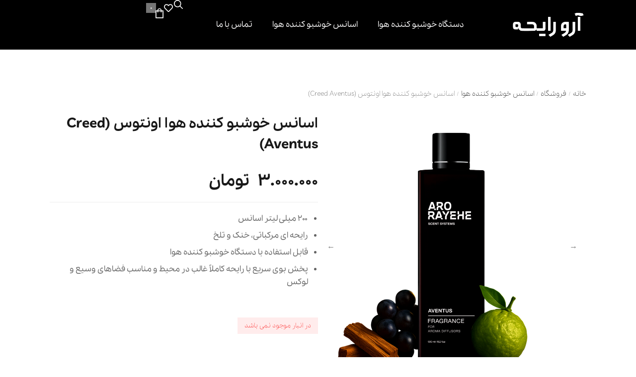

--- FILE ---
content_type: text/html; charset=UTF-8
request_url: https://arorayehe.com/shop/air-freshener-essence/essence-creed-aventus/
body_size: 58310
content:
<!DOCTYPE html>

<html dir="rtl" lang="fa-IR" prefix="og: https://ogp.me/ns#" class="no-js">

<head>
	<meta charset="UTF-8">
	<meta name="viewport" content="width=device-width, initial-scale=1" />
	<link rel="profile" href="https://gmpg.org/xfn/11" />
					<script>document.documentElement.className = document.documentElement.className + ' yes-js js_active js'</script>
			<style type="text/css">
    @font-face {
        font-family: "PelakFA";
        font-style: normal;
        font-weight: 100;
        font-display: auto;
        src: url("https://arorayehe.com/wp-content/themes/miniture/fa-fonts/PelakFA-Thin.woff2") format("woff2");
    }
    @font-face {
        font-family: "PelakFA";
        font-style: normal;
        font-weight: 300;
        font-display: auto;
        src: url("https://arorayehe.com/wp-content/themes/miniture/fa-fonts/PelakFA-light.woff2") format("woff2");
    }
    @font-face {
        font-family: "PelakFA";
        font-style: normal;
        font-weight: 400;
        font-display: auto;
        src: url("https://arorayehe.com/wp-content/themes/miniture/fa-fonts/PelakFA-Regular.woff2") format("woff2");
    }
    @font-face {
        font-family: "PelakFA";
        font-style: normal;
        font-weight: 500;
        font-display: auto;
        src: url("https://arorayehe.com/wp-content/themes/miniture/fa-fonts/PelakFA-Medium.woff2") format("woff2");
    }
    @font-face {
        font-family: "PelakFA";
        font-style: normal;
        font-weight: 600;
        font-display: auto;
        src: url("https://arorayehe.com/wp-content/themes/miniture/fa-fonts/PelakFA-SemiBold.woff2") format("woff2");
    }
    @font-face {
        font-family: "PelakFA";
        font-style: normal;
        font-weight: 700;
        font-display: auto;
        src: url("https://arorayehe.com/wp-content/themes/miniture/fa-fonts/PelakFA-Bold.woff2") format("woff2");
    }
    @font-face {
        font-family: "PelakFA";
        font-style: normal;
        font-weight: 800;
        font-display: auto;
        src: url("https://arorayehe.com/wp-content/themes/miniture/fa-fonts/PelakFA-ExtraBold.woff2") format("woff2");
    }
    @font-face {
        font-family: "PelakFA";
        font-style: normal;
        font-weight: 900;
        font-display: auto;
        src: url("https://arorayehe.com/wp-content/themes/miniture/fa-fonts/PelakFA-Black.woff2") format("woff2");
    }</style>
<!-- بهینه سازی موتور جستجو توسط Rank Math PRO - https://rankmath.com -->
<title>قیمت و خرید اسانس خوشبو کننده هوا اونتوس (Creed Aventus‌)</title>
<link data-rocket-prefetch href="https://fonts.googleapis.com" rel="dns-prefetch"><link rel="preload" data-rocket-preload as="image" href="https://arorayehe.com/wp-content/uploads/2025/10/005-B-aventus--1000x1000.png" imagesrcset="https://arorayehe.com/wp-content/uploads/2025/10/005-B-aventus--1000x1000.png 1000w, https://arorayehe.com/wp-content/uploads/2025/10/005-B-aventus--300x300.png 300w, https://arorayehe.com/wp-content/uploads/2025/10/005-B-aventus--1024x1024.png 1024w, https://arorayehe.com/wp-content/uploads/2025/10/005-B-aventus--150x150.png 150w, https://arorayehe.com/wp-content/uploads/2025/10/005-B-aventus--768x768.png 768w, https://arorayehe.com/wp-content/uploads/2025/10/005-B-aventus--1536x1536.png 1536w, https://arorayehe.com/wp-content/uploads/2025/10/005-B-aventus--1100x1100.png 1100w, https://arorayehe.com/wp-content/uploads/2025/10/005-B-aventus--700x700.png 700w, https://arorayehe.com/wp-content/uploads/2025/10/005-B-aventus--250x250.png 250w, https://arorayehe.com/wp-content/uploads/2025/10/005-B-aventus--50x50.png 50w, https://arorayehe.com/wp-content/uploads/2025/10/005-B-aventus--100x100.png 100w, https://arorayehe.com/wp-content/uploads/2025/10/005-B-aventus-.png 2000w" imagesizes="(max-width: 1000px) 100vw, 1000px" fetchpriority="high">
<meta name="description" content="اسانس خوشبو کننده هوا اونتوس (Creed Aventus‌) با رایحه ای دلنشین قابل استفاده در انواع دستگاه خوشبوکننده هوا صنعتی و خانگی"/>
<meta name="robots" content="follow, index, max-snippet:-1, max-video-preview:-1, max-image-preview:large"/>
<link rel="canonical" href="https://arorayehe.com/shop/air-freshener-essence/essence-creed-aventus/" />
<meta property="og:locale" content="fa_IR" />
<meta property="og:type" content="product" />
<meta property="og:title" content="قیمت و خرید اسانس خوشبو کننده هوا اونتوس (Creed Aventus‌)" />
<meta property="og:description" content="اسانس خوشبو کننده هوا اونتوس (Creed Aventus‌) با رایحه ای دلنشین قابل استفاده در انواع دستگاه خوشبوکننده هوا صنعتی و خانگی" />
<meta property="og:url" content="https://arorayehe.com/shop/air-freshener-essence/essence-creed-aventus/" />
<meta property="og:site_name" content="آرورایحه | خوشبو‌ کننده هوا" />
<meta property="og:updated_time" content="2025-12-30T09:18:24+03:30" />
<meta property="og:image" content="https://arorayehe.com/wp-admin/admin-ajax.php?action=rank_math_overlay_thumb&id=23658&type=play&hash=b8d90d65ce70ec1b45c83b1e80bec981" />
<meta property="og:image:secure_url" content="https://arorayehe.com/wp-admin/admin-ajax.php?action=rank_math_overlay_thumb&id=23658&type=play&hash=b8d90d65ce70ec1b45c83b1e80bec981" />
<meta property="og:image:width" content="2000" />
<meta property="og:image:height" content="2000" />
<meta property="og:image:alt" content="اسانس خوشبو کننده هوا اونتوس (Creed Aventus‌)" />
<meta property="og:image:type" content="image/png" />
<meta property="product:price:amount" content="30000000" />
<meta property="product:price:currency" content="IRR" />
<meta property="product:retailer_item_id" content="Creed Aventus" />
<meta name="twitter:card" content="summary_large_image" />
<meta name="twitter:title" content="قیمت و خرید اسانس خوشبو کننده هوا اونتوس (Creed Aventus‌)" />
<meta name="twitter:description" content="اسانس خوشبو کننده هوا اونتوس (Creed Aventus‌) با رایحه ای دلنشین قابل استفاده در انواع دستگاه خوشبوکننده هوا صنعتی و خانگی" />
<meta name="twitter:image" content="https://arorayehe.com/wp-admin/admin-ajax.php?action=rank_math_overlay_thumb&id=23658&type=play&hash=b8d90d65ce70ec1b45c83b1e80bec981" />
<meta name="twitter:label1" content="قیمت" />
<meta name="twitter:data1" content="3.000.000&nbsp;تومان" />
<meta name="twitter:label2" content="دسترسی" />
<meta name="twitter:data2" content="در انبار موجود نمی باشد" />
<script type="application/ld+json" class="rank-math-schema-pro">{"@context":"https://schema.org","@graph":[{"@type":"Organization","@id":"https://arorayehe.com/#organization","name":"\u062e\u0648\u0634\u0628\u0648\u200c \u06a9\u0646\u0646\u062f\u0647 \u0647\u0648\u0627 \u061b \u0622\u0631\u0648\u0631\u0627\u06cc\u062d\u0647","url":"https://arorayehe.com","sameAs":["https://www.facebook.com/arorayehecom/"],"logo":{"@type":"ImageObject","@id":"https://arorayehe.com/#logo","url":"https://arorayehe.com/wp-content/uploads/2020/10/arorayehe-logo-min.png","contentUrl":"https://arorayehe.com/wp-content/uploads/2020/10/arorayehe-logo-min.png","caption":"\u0622\u0631\u0648\u0631\u0627\u06cc\u062d\u0647 | \u062e\u0648\u0634\u0628\u0648\u200c \u06a9\u0646\u0646\u062f\u0647 \u0647\u0648\u0627","inLanguage":"fa-IR","width":"1256","height":"1256"}},{"@type":"WebSite","@id":"https://arorayehe.com/#website","url":"https://arorayehe.com","name":"\u0622\u0631\u0648\u0631\u0627\u06cc\u062d\u0647 | \u062e\u0648\u0634\u0628\u0648\u200c \u06a9\u0646\u0646\u062f\u0647 \u0647\u0648\u0627","publisher":{"@id":"https://arorayehe.com/#organization"},"inLanguage":"fa-IR"},{"@type":"ImageObject","@id":"https://arorayehe.com/wp-content/uploads/2025/10/005-B-aventus-.png","url":"https://arorayehe.com/wp-content/uploads/2025/10/005-B-aventus-.png","width":"2000","height":"2000","caption":"\u0627\u0633\u0627\u0646\u0633 \u062e\u0648\u0634\u0628\u0648 \u06a9\u0646\u0646\u062f\u0647 \u0647\u0648\u0627 \u0627\u0648\u0646\u062a\u0648\u0633 (Creed Aventus\u200c)","inLanguage":"fa-IR"},{"@type":"BreadcrumbList","@id":"https://arorayehe.com/shop/air-freshener-essence/essence-creed-aventus/#breadcrumb","itemListElement":[{"@type":"ListItem","position":"1","item":{"@id":"https://arorayehe.com","name":"\u0641\u0631\u0648\u0634\u06af\u0627\u0647 \u0627\u06cc\u0646\u062a\u0631\u0646\u062a\u06cc \u0622\u0631\u0648\u0631\u0627\u06cc\u062d\u0647"}},{"@type":"ListItem","position":"2","item":{"@id":"https://arorayehe.com/shop/","name":"\u0641\u0631\u0648\u0634\u06af\u0627\u0647"}},{"@type":"ListItem","position":"3","item":{"@id":"https://arorayehe.com/product-category/air-freshener-essence/","name":"\u0627\u0633\u0627\u0646\u0633 \u062e\u0648\u0634\u0628\u0648 \u06a9\u0646\u0646\u062f\u0647 \u0647\u0648\u0627"}},{"@type":"ListItem","position":"4","item":{"@id":"https://arorayehe.com/shop/air-freshener-essence/essence-creed-aventus/","name":"\u0627\u0633\u0627\u0646\u0633 \u062e\u0648\u0634\u0628\u0648 \u06a9\u0646\u0646\u062f\u0647 \u0647\u0648\u0627 \u0627\u0648\u0646\u062a\u0648\u0633 (Creed Aventus\u200c)"}}]},{"@type":"ItemPage","@id":"https://arorayehe.com/shop/air-freshener-essence/essence-creed-aventus/#webpage","url":"https://arorayehe.com/shop/air-freshener-essence/essence-creed-aventus/","name":"\u0642\u06cc\u0645\u062a \u0648 \u062e\u0631\u06cc\u062f \u0627\u0633\u0627\u0646\u0633 \u062e\u0648\u0634\u0628\u0648 \u06a9\u0646\u0646\u062f\u0647 \u0647\u0648\u0627 \u0627\u0648\u0646\u062a\u0648\u0633 (Creed Aventus\u200c)","datePublished":"2025-10-05T14:34:24+03:30","dateModified":"2025-12-30T09:18:24+03:30","isPartOf":{"@id":"https://arorayehe.com/#website"},"primaryImageOfPage":{"@id":"https://arorayehe.com/wp-content/uploads/2025/10/005-B-aventus-.png"},"inLanguage":"fa-IR","breadcrumb":{"@id":"https://arorayehe.com/shop/air-freshener-essence/essence-creed-aventus/#breadcrumb"}},{"@type":"Product","name":"\u0642\u06cc\u0645\u062a \u0648 \u062e\u0631\u06cc\u062f \u0627\u0633\u0627\u0646\u0633 \u062e\u0648\u0634\u0628\u0648 \u06a9\u0646\u0646\u062f\u0647 \u0647\u0648\u0627 \u0627\u0648\u0646\u062a\u0648\u0633 (Creed Aventus\u200c)","description":"\u0627\u0633\u0627\u0646\u0633 \u062e\u0648\u0634\u0628\u0648 \u06a9\u0646\u0646\u062f\u0647 \u0647\u0648\u0627 \u0627\u0648\u0646\u062a\u0648\u0633 (Creed Aventus\u200c) \u0628\u0627 \u0631\u0627\u06cc\u062d\u0647 \u0627\u06cc \u062f\u0644\u0646\u0634\u06cc\u0646 \u0642\u0627\u0628\u0644 \u0627\u0633\u062a\u0641\u0627\u062f\u0647 \u062f\u0631 \u0627\u0646\u0648\u0627\u0639 \u062f\u0633\u062a\u06af\u0627\u0647 \u062e\u0648\u0634\u0628\u0648\u06a9\u0646\u0646\u062f\u0647 \u0647\u0648\u0627 \u0635\u0646\u0639\u062a\u06cc \u0648 \u062e\u0627\u0646\u06af\u06cc","sku":"Creed Aventus","category":"\u0627\u0633\u0627\u0646\u0633 \u062e\u0648\u0634\u0628\u0648 \u06a9\u0646\u0646\u062f\u0647 \u0647\u0648\u0627","mainEntityOfPage":{"@id":"https://arorayehe.com/shop/air-freshener-essence/essence-creed-aventus/#webpage"},"image":[{"@type":"ImageObject","url":"https://arorayehe.com/wp-content/uploads/2025/10/005-B-aventus-.png","height":"2000","width":"2000"},{"@type":"ImageObject","url":"https://arorayehe.com/wp-content/uploads/2025/10/005-A-aventus-.jpg","height":"2362","width":"2362"}],"offers":{"@type":"Offer","price":"300000000","priceCurrency":"IRR","priceValidUntil":"2027-12-31","availability":"https://schema.org/OutOfStock","itemCondition":"NewCondition","url":"https://arorayehe.com/shop/air-freshener-essence/essence-creed-aventus/","seller":{"@type":"Organization","@id":"https://arorayehe.com/","name":"\u0622\u0631\u0648\u0631\u0627\u06cc\u062d\u0647 | \u062e\u0648\u0634\u0628\u0648\u200c \u06a9\u0646\u0646\u062f\u0647 \u0647\u0648\u0627","url":"https://arorayehe.com","logo":"https://arorayehe.com/wp-content/uploads/2020/10/arorayehe-logo-min.png"},"priceSpecification":{"price":"30000000","priceCurrency":"IRR","valueAddedTaxIncluded":"false"}},"additionalProperty":[{"@type":"PropertyValue","name":"%d9%88%d8%b2%d9%86-%da%af%d8%b1%d9%85","value":"200"},{"@type":"PropertyValue","name":"%d9%86%d9%88%d8%b9-%d8%b1%d8%a7%db%8c%d8%ad%d9%87-%d8%ae%d9%88%d8%b4%d8%a8%d9%88%da%a9%d9%86%d9%86%d8%af%d9%87","value":"\u0627\u062f\u06a9\u0644\u0646\u06cc"}],"@id":"https://arorayehe.com/shop/air-freshener-essence/essence-creed-aventus/#richSnippet"}]}</script>
<!-- /افزونه سئو ورپرس Rank Math -->

<link rel='dns-prefetch' href='//unpkg.com' />
<link rel='dns-prefetch' href='//fonts.googleapis.com' />
<link rel="alternate" type="application/rss+xml" title="آرورایحه | خوشبو‌ کننده هوا &raquo; خوراک" href="https://arorayehe.com/feed/" />
<link rel="alternate" type="application/rss+xml" title="آرورایحه | خوشبو‌ کننده هوا &raquo; خوراک دیدگاه‌ها" href="https://arorayehe.com/comments/feed/" />
<link rel="alternate" type="application/rss+xml" title="آرورایحه | خوشبو‌ کننده هوا &raquo; اسانس خوشبو کننده هوا اونتوس (Creed Aventus‌) خوراک دیدگاه‌ها" href="https://arorayehe.com/shop/air-freshener-essence/essence-creed-aventus/feed/" />
<link rel="alternate" title="oEmbed (JSON)" type="application/json+oembed" href="https://arorayehe.com/wp-json/oembed/1.0/embed?url=https%3A%2F%2Farorayehe.com%2Fshop%2Fair-freshener-essence%2Fessence-creed-aventus%2F" />
<link rel="alternate" title="oEmbed (XML)" type="text/xml+oembed" href="https://arorayehe.com/wp-json/oembed/1.0/embed?url=https%3A%2F%2Farorayehe.com%2Fshop%2Fair-freshener-essence%2Fessence-creed-aventus%2F&#038;format=xml" />
<style id='wp-img-auto-sizes-contain-inline-css' type='text/css'>
img:is([sizes=auto i],[sizes^="auto," i]){contain-intrinsic-size:3000px 1500px}
/*# sourceURL=wp-img-auto-sizes-contain-inline-css */
</style>
<link rel='stylesheet' id='kitify-css-transform-css' href='https://arorayehe.com/wp-content/plugins/kitify/assets/css/addons/css-transform.css?ver=1.2.0' type='text/css' media='all' />
<style id='wp-emoji-styles-inline-css' type='text/css'>

	img.wp-smiley, img.emoji {
		display: inline !important;
		border: none !important;
		box-shadow: none !important;
		height: 1em !important;
		width: 1em !important;
		margin: 0 0.07em !important;
		vertical-align: -0.1em !important;
		background: none !important;
		padding: 0 !important;
	}
/*# sourceURL=wp-emoji-styles-inline-css */
</style>
<link rel='stylesheet' id='wp-block-library-rtl-css' href='https://arorayehe.com/wp-includes/css/dist/block-library/style-rtl.css?ver=6.9' type='text/css' media='all' />
<style id='classic-theme-styles-inline-css' type='text/css'>
/**
 * These rules are needed for backwards compatibility.
 * They should match the button element rules in the base theme.json file.
 */
.wp-block-button__link {
	color: #ffffff;
	background-color: #32373c;
	border-radius: 9999px; /* 100% causes an oval, but any explicit but really high value retains the pill shape. */

	/* This needs a low specificity so it won't override the rules from the button element if defined in theme.json. */
	box-shadow: none;
	text-decoration: none;

	/* The extra 2px are added to size solids the same as the outline versions.*/
	padding: calc(0.667em + 2px) calc(1.333em + 2px);

	font-size: 1.125em;
}

.wp-block-file__button {
	background: #32373c;
	color: #ffffff;
	text-decoration: none;
}

/*# sourceURL=/wp-includes/css/classic-themes.css */
</style>
<link rel='stylesheet' id='jquery-selectBox-css' href='https://arorayehe.com/wp-content/plugins/yith-woocommerce-wishlist/assets/css/jquery.selectBox.css?ver=1.2.0' type='text/css' media='all' />
<link rel='stylesheet' id='woocommerce_prettyPhoto_css-rtl-css' href='//arorayehe.com/wp-content/plugins/woocommerce/assets/css/prettyPhoto-rtl.css?ver=3.1.6' type='text/css' media='all' />
<link rel='stylesheet' id='yith-wcwl-main-css' href='https://arorayehe.com/wp-content/plugins/yith-woocommerce-wishlist/assets/css/style.css?ver=4.11.0' type='text/css' media='all' />
<style id='yith-wcwl-main-inline-css' type='text/css'>
 :root { --rounded-corners-radius: 16px; --color-add-to-cart-background: #333333; --color-add-to-cart-text: #FFFFFF; --color-add-to-cart-border: #333333; --color-add-to-cart-background-hover: #4F4F4F; --color-add-to-cart-text-hover: #FFFFFF; --color-add-to-cart-border-hover: #4F4F4F; --add-to-cart-rounded-corners-radius: 16px; --color-button-style-1-background: #333333; --color-button-style-1-text: #FFFFFF; --color-button-style-1-border: #333333; --color-button-style-1-background-hover: #4F4F4F; --color-button-style-1-text-hover: #FFFFFF; --color-button-style-1-border-hover: #4F4F4F; --color-button-style-2-background: #333333; --color-button-style-2-text: #FFFFFF; --color-button-style-2-border: #333333; --color-button-style-2-background-hover: #4F4F4F; --color-button-style-2-text-hover: #FFFFFF; --color-button-style-2-border-hover: #4F4F4F; --color-wishlist-table-background: #FFFFFF; --color-wishlist-table-text: #6d6c6c; --color-wishlist-table-border: #FFFFFF; --color-headers-background: #F4F4F4; --color-share-button-color: #FFFFFF; --color-share-button-color-hover: #FFFFFF; --color-fb-button-background: #39599E; --color-fb-button-background-hover: #595A5A; --color-tw-button-background: #45AFE2; --color-tw-button-background-hover: #595A5A; --color-pr-button-background: #AB2E31; --color-pr-button-background-hover: #595A5A; --color-em-button-background: #FBB102; --color-em-button-background-hover: #595A5A; --color-wa-button-background: #00A901; --color-wa-button-background-hover: #595A5A; --feedback-duration: 3s } 
 :root { --rounded-corners-radius: 16px; --color-add-to-cart-background: #333333; --color-add-to-cart-text: #FFFFFF; --color-add-to-cart-border: #333333; --color-add-to-cart-background-hover: #4F4F4F; --color-add-to-cart-text-hover: #FFFFFF; --color-add-to-cart-border-hover: #4F4F4F; --add-to-cart-rounded-corners-radius: 16px; --color-button-style-1-background: #333333; --color-button-style-1-text: #FFFFFF; --color-button-style-1-border: #333333; --color-button-style-1-background-hover: #4F4F4F; --color-button-style-1-text-hover: #FFFFFF; --color-button-style-1-border-hover: #4F4F4F; --color-button-style-2-background: #333333; --color-button-style-2-text: #FFFFFF; --color-button-style-2-border: #333333; --color-button-style-2-background-hover: #4F4F4F; --color-button-style-2-text-hover: #FFFFFF; --color-button-style-2-border-hover: #4F4F4F; --color-wishlist-table-background: #FFFFFF; --color-wishlist-table-text: #6d6c6c; --color-wishlist-table-border: #FFFFFF; --color-headers-background: #F4F4F4; --color-share-button-color: #FFFFFF; --color-share-button-color-hover: #FFFFFF; --color-fb-button-background: #39599E; --color-fb-button-background-hover: #595A5A; --color-tw-button-background: #45AFE2; --color-tw-button-background-hover: #595A5A; --color-pr-button-background: #AB2E31; --color-pr-button-background-hover: #595A5A; --color-em-button-background: #FBB102; --color-em-button-background-hover: #595A5A; --color-wa-button-background: #00A901; --color-wa-button-background-hover: #595A5A; --feedback-duration: 3s } 
/*# sourceURL=yith-wcwl-main-inline-css */
</style>
<style id='global-styles-inline-css' type='text/css'>
:root{--wp--preset--aspect-ratio--square: 1;--wp--preset--aspect-ratio--4-3: 4/3;--wp--preset--aspect-ratio--3-4: 3/4;--wp--preset--aspect-ratio--3-2: 3/2;--wp--preset--aspect-ratio--2-3: 2/3;--wp--preset--aspect-ratio--16-9: 16/9;--wp--preset--aspect-ratio--9-16: 9/16;--wp--preset--color--black: #000000;--wp--preset--color--cyan-bluish-gray: #abb8c3;--wp--preset--color--white: #ffffff;--wp--preset--color--pale-pink: #f78da7;--wp--preset--color--vivid-red: #cf2e2e;--wp--preset--color--luminous-vivid-orange: #ff6900;--wp--preset--color--luminous-vivid-amber: #fcb900;--wp--preset--color--light-green-cyan: #7bdcb5;--wp--preset--color--vivid-green-cyan: #00d084;--wp--preset--color--pale-cyan-blue: #8ed1fc;--wp--preset--color--vivid-cyan-blue: #0693e3;--wp--preset--color--vivid-purple: #9b51e0;--wp--preset--gradient--vivid-cyan-blue-to-vivid-purple: linear-gradient(135deg,rgb(6,147,227) 0%,rgb(155,81,224) 100%);--wp--preset--gradient--light-green-cyan-to-vivid-green-cyan: linear-gradient(135deg,rgb(122,220,180) 0%,rgb(0,208,130) 100%);--wp--preset--gradient--luminous-vivid-amber-to-luminous-vivid-orange: linear-gradient(135deg,rgb(252,185,0) 0%,rgb(255,105,0) 100%);--wp--preset--gradient--luminous-vivid-orange-to-vivid-red: linear-gradient(135deg,rgb(255,105,0) 0%,rgb(207,46,46) 100%);--wp--preset--gradient--very-light-gray-to-cyan-bluish-gray: linear-gradient(135deg,rgb(238,238,238) 0%,rgb(169,184,195) 100%);--wp--preset--gradient--cool-to-warm-spectrum: linear-gradient(135deg,rgb(74,234,220) 0%,rgb(151,120,209) 20%,rgb(207,42,186) 40%,rgb(238,44,130) 60%,rgb(251,105,98) 80%,rgb(254,248,76) 100%);--wp--preset--gradient--blush-light-purple: linear-gradient(135deg,rgb(255,206,236) 0%,rgb(152,150,240) 100%);--wp--preset--gradient--blush-bordeaux: linear-gradient(135deg,rgb(254,205,165) 0%,rgb(254,45,45) 50%,rgb(107,0,62) 100%);--wp--preset--gradient--luminous-dusk: linear-gradient(135deg,rgb(255,203,112) 0%,rgb(199,81,192) 50%,rgb(65,88,208) 100%);--wp--preset--gradient--pale-ocean: linear-gradient(135deg,rgb(255,245,203) 0%,rgb(182,227,212) 50%,rgb(51,167,181) 100%);--wp--preset--gradient--electric-grass: linear-gradient(135deg,rgb(202,248,128) 0%,rgb(113,206,126) 100%);--wp--preset--gradient--midnight: linear-gradient(135deg,rgb(2,3,129) 0%,rgb(40,116,252) 100%);--wp--preset--font-size--small: 13px;--wp--preset--font-size--medium: 20px;--wp--preset--font-size--large: 36px;--wp--preset--font-size--x-large: 42px;--wp--preset--spacing--20: 0.44rem;--wp--preset--spacing--30: 0.67rem;--wp--preset--spacing--40: 1rem;--wp--preset--spacing--50: 1.5rem;--wp--preset--spacing--60: 2.25rem;--wp--preset--spacing--70: 3.38rem;--wp--preset--spacing--80: 5.06rem;--wp--preset--shadow--natural: 6px 6px 9px rgba(0, 0, 0, 0.2);--wp--preset--shadow--deep: 12px 12px 50px rgba(0, 0, 0, 0.4);--wp--preset--shadow--sharp: 6px 6px 0px rgba(0, 0, 0, 0.2);--wp--preset--shadow--outlined: 6px 6px 0px -3px rgb(255, 255, 255), 6px 6px rgb(0, 0, 0);--wp--preset--shadow--crisp: 6px 6px 0px rgb(0, 0, 0);}:where(.is-layout-flex){gap: 0.5em;}:where(.is-layout-grid){gap: 0.5em;}body .is-layout-flex{display: flex;}.is-layout-flex{flex-wrap: wrap;align-items: center;}.is-layout-flex > :is(*, div){margin: 0;}body .is-layout-grid{display: grid;}.is-layout-grid > :is(*, div){margin: 0;}:where(.wp-block-columns.is-layout-flex){gap: 2em;}:where(.wp-block-columns.is-layout-grid){gap: 2em;}:where(.wp-block-post-template.is-layout-flex){gap: 1.25em;}:where(.wp-block-post-template.is-layout-grid){gap: 1.25em;}.has-black-color{color: var(--wp--preset--color--black) !important;}.has-cyan-bluish-gray-color{color: var(--wp--preset--color--cyan-bluish-gray) !important;}.has-white-color{color: var(--wp--preset--color--white) !important;}.has-pale-pink-color{color: var(--wp--preset--color--pale-pink) !important;}.has-vivid-red-color{color: var(--wp--preset--color--vivid-red) !important;}.has-luminous-vivid-orange-color{color: var(--wp--preset--color--luminous-vivid-orange) !important;}.has-luminous-vivid-amber-color{color: var(--wp--preset--color--luminous-vivid-amber) !important;}.has-light-green-cyan-color{color: var(--wp--preset--color--light-green-cyan) !important;}.has-vivid-green-cyan-color{color: var(--wp--preset--color--vivid-green-cyan) !important;}.has-pale-cyan-blue-color{color: var(--wp--preset--color--pale-cyan-blue) !important;}.has-vivid-cyan-blue-color{color: var(--wp--preset--color--vivid-cyan-blue) !important;}.has-vivid-purple-color{color: var(--wp--preset--color--vivid-purple) !important;}.has-black-background-color{background-color: var(--wp--preset--color--black) !important;}.has-cyan-bluish-gray-background-color{background-color: var(--wp--preset--color--cyan-bluish-gray) !important;}.has-white-background-color{background-color: var(--wp--preset--color--white) !important;}.has-pale-pink-background-color{background-color: var(--wp--preset--color--pale-pink) !important;}.has-vivid-red-background-color{background-color: var(--wp--preset--color--vivid-red) !important;}.has-luminous-vivid-orange-background-color{background-color: var(--wp--preset--color--luminous-vivid-orange) !important;}.has-luminous-vivid-amber-background-color{background-color: var(--wp--preset--color--luminous-vivid-amber) !important;}.has-light-green-cyan-background-color{background-color: var(--wp--preset--color--light-green-cyan) !important;}.has-vivid-green-cyan-background-color{background-color: var(--wp--preset--color--vivid-green-cyan) !important;}.has-pale-cyan-blue-background-color{background-color: var(--wp--preset--color--pale-cyan-blue) !important;}.has-vivid-cyan-blue-background-color{background-color: var(--wp--preset--color--vivid-cyan-blue) !important;}.has-vivid-purple-background-color{background-color: var(--wp--preset--color--vivid-purple) !important;}.has-black-border-color{border-color: var(--wp--preset--color--black) !important;}.has-cyan-bluish-gray-border-color{border-color: var(--wp--preset--color--cyan-bluish-gray) !important;}.has-white-border-color{border-color: var(--wp--preset--color--white) !important;}.has-pale-pink-border-color{border-color: var(--wp--preset--color--pale-pink) !important;}.has-vivid-red-border-color{border-color: var(--wp--preset--color--vivid-red) !important;}.has-luminous-vivid-orange-border-color{border-color: var(--wp--preset--color--luminous-vivid-orange) !important;}.has-luminous-vivid-amber-border-color{border-color: var(--wp--preset--color--luminous-vivid-amber) !important;}.has-light-green-cyan-border-color{border-color: var(--wp--preset--color--light-green-cyan) !important;}.has-vivid-green-cyan-border-color{border-color: var(--wp--preset--color--vivid-green-cyan) !important;}.has-pale-cyan-blue-border-color{border-color: var(--wp--preset--color--pale-cyan-blue) !important;}.has-vivid-cyan-blue-border-color{border-color: var(--wp--preset--color--vivid-cyan-blue) !important;}.has-vivid-purple-border-color{border-color: var(--wp--preset--color--vivid-purple) !important;}.has-vivid-cyan-blue-to-vivid-purple-gradient-background{background: var(--wp--preset--gradient--vivid-cyan-blue-to-vivid-purple) !important;}.has-light-green-cyan-to-vivid-green-cyan-gradient-background{background: var(--wp--preset--gradient--light-green-cyan-to-vivid-green-cyan) !important;}.has-luminous-vivid-amber-to-luminous-vivid-orange-gradient-background{background: var(--wp--preset--gradient--luminous-vivid-amber-to-luminous-vivid-orange) !important;}.has-luminous-vivid-orange-to-vivid-red-gradient-background{background: var(--wp--preset--gradient--luminous-vivid-orange-to-vivid-red) !important;}.has-very-light-gray-to-cyan-bluish-gray-gradient-background{background: var(--wp--preset--gradient--very-light-gray-to-cyan-bluish-gray) !important;}.has-cool-to-warm-spectrum-gradient-background{background: var(--wp--preset--gradient--cool-to-warm-spectrum) !important;}.has-blush-light-purple-gradient-background{background: var(--wp--preset--gradient--blush-light-purple) !important;}.has-blush-bordeaux-gradient-background{background: var(--wp--preset--gradient--blush-bordeaux) !important;}.has-luminous-dusk-gradient-background{background: var(--wp--preset--gradient--luminous-dusk) !important;}.has-pale-ocean-gradient-background{background: var(--wp--preset--gradient--pale-ocean) !important;}.has-electric-grass-gradient-background{background: var(--wp--preset--gradient--electric-grass) !important;}.has-midnight-gradient-background{background: var(--wp--preset--gradient--midnight) !important;}.has-small-font-size{font-size: var(--wp--preset--font-size--small) !important;}.has-medium-font-size{font-size: var(--wp--preset--font-size--medium) !important;}.has-large-font-size{font-size: var(--wp--preset--font-size--large) !important;}.has-x-large-font-size{font-size: var(--wp--preset--font-size--x-large) !important;}
:where(.wp-block-post-template.is-layout-flex){gap: 1.25em;}:where(.wp-block-post-template.is-layout-grid){gap: 1.25em;}
:where(.wp-block-term-template.is-layout-flex){gap: 1.25em;}:where(.wp-block-term-template.is-layout-grid){gap: 1.25em;}
:where(.wp-block-columns.is-layout-flex){gap: 2em;}:where(.wp-block-columns.is-layout-grid){gap: 2em;}
:root :where(.wp-block-pullquote){font-size: 1.5em;line-height: 1.6;}
/*# sourceURL=global-styles-inline-css */
</style>
<link rel='stylesheet' id='digits-login-style-css' href='https://arorayehe.com/wp-content/plugins/digits/assets/css/login.min.css?ver=8.6.3.9' type='text/css' media='all' />
<link rel='stylesheet' id='digits-style-css' href='https://arorayehe.com/wp-content/plugins/digits/assets/css/main.min.css?ver=8.6.3.9' type='text/css' media='all' />
<style id='digits-style-inline-css' type='text/css'>

                #woocommerce-order-data .address p:nth-child(3) a,.woocommerce-customer-details--phone{
                    text-align:right;
                    }
/*# sourceURL=digits-style-inline-css */
</style>
<link rel='stylesheet' id='novaworks_plugin_fontend-css' href='https://arorayehe.com/wp-content/plugins/miniture-core/public/css/frontend.css?ver=1.0.0' type='text/css' media='all' />
<link rel='stylesheet' id='photoswipe-css' href='https://arorayehe.com/wp-content/plugins/woocommerce/assets/css/photoswipe/photoswipe.min.css?ver=10.4.3' type='text/css' media='all' />
<link rel='stylesheet' id='photoswipe-default-skin-css' href='https://arorayehe.com/wp-content/plugins/woocommerce/assets/css/photoswipe/default-skin/default-skin.min.css?ver=10.4.3' type='text/css' media='all' />
<style id='woocommerce-inline-inline-css' type='text/css'>
.woocommerce form .form-row .required { visibility: visible; }
/*# sourceURL=woocommerce-inline-inline-css */
</style>
<link rel='stylesheet' id='woo-variation-swatches-css' href='https://arorayehe.com/wp-content/plugins/woo-variation-swatches/assets/css/frontend.css?ver=1767075991' type='text/css' media='all' />
<style id='woo-variation-swatches-inline-css' type='text/css'>
:root {
--wvs-tick:url("data:image/svg+xml;utf8,%3Csvg filter='drop-shadow(0px 0px 2px rgb(0 0 0 / .8))' xmlns='http://www.w3.org/2000/svg'  viewBox='0 0 30 30'%3E%3Cpath fill='none' stroke='%23ffffff' stroke-linecap='round' stroke-linejoin='round' stroke-width='4' d='M4 16L11 23 27 7'/%3E%3C/svg%3E");

--wvs-cross:url("data:image/svg+xml;utf8,%3Csvg filter='drop-shadow(0px 0px 5px rgb(255 255 255 / .6))' xmlns='http://www.w3.org/2000/svg' width='72px' height='72px' viewBox='0 0 24 24'%3E%3Cpath fill='none' stroke='%23ff0000' stroke-linecap='round' stroke-width='0.6' d='M5 5L19 19M19 5L5 19'/%3E%3C/svg%3E");
--wvs-single-product-item-width:30px;
--wvs-single-product-item-height:30px;
--wvs-single-product-item-font-size:16px}
/*# sourceURL=woo-variation-swatches-inline-css */
</style>
<link rel='stylesheet' id='novaworks-icons-css' href='https://arorayehe.com/wp-content/themes/miniture/assets/icon-fonts/core/css/icons.css?ver=1.1.6' type='text/css' media='all' />
<link rel='stylesheet' id='select2-css' href='https://arorayehe.com/wp-content/plugins/woocommerce/assets/css/select2.css?ver=10.4.3' type='text/css' media='all' />
<link rel='stylesheet' id='fontawesome-pro-css' href='https://arorayehe.com/wp-content/themes/miniture/assets/vendor/fontawesome-pro/css/all.css?ver=5.1.0' type='text/css' media='all' />
<link rel='stylesheet' id='normalize-css' href='https://arorayehe.com/wp-content/themes/miniture/assets/vendor/animatedModal.js/css/normalize.min.css?ver=3.0.2' type='text/css' media='all' />
<link rel='stylesheet' id='animate-css' href='https://arorayehe.com/wp-content/themes/miniture/assets/vendor/animatedModal.js/css/animate.min.css?ver=1.1.6' type='text/css' media='all' />
<link rel='stylesheet' id='nova-miniture-layout-css' href='https://arorayehe.com/wp-content/themes/miniture/assets/css/layout.css?ver=1.1.6' type='text/css' media='all' />
<link rel='stylesheet' id='nova-miniture-styles-css' href='https://arorayehe.com/wp-content/themes/miniture/assets/css/app.css?ver=1.1.6' type='text/css' media='all' />
<link rel='stylesheet' id='nova-google-fonts-css' href='https://fonts.googleapis.com/css2?family=Outfit:wght@300;400;500;600;700;800&#038;display=swap' type='text/css' media='all' />
<link rel='stylesheet' id='kitify-base-css' href='https://arorayehe.com/wp-content/plugins/kitify/assets/css/kitify-base.css?ver=1.2.0' type='text/css' media='all' />
<link rel='stylesheet' id='elementor-frontend-css' href='https://arorayehe.com/wp-content/uploads/elementor/css/custom-frontend.css?ver=1767576740' type='text/css' media='all' />
<style id='elementor-frontend-inline-css' type='text/css'>
@media(min-width:768px){.kitify-vheader--hidemobile.kitify--is-vheader{position:relative}.kitify-vheader--hidemobile.kitify--is-vheader.kitify-vheader-pleft{padding-left:var(--kitify-vheader-width)}.kitify-vheader--hidemobile.kitify--is-vheader.kitify-vheader-pright{padding-right:var(--kitify-vheader-width)}.kitify-vheader--hidemobile.kitify--is-vheader > .elementor-location-header.elementor-edit-area{position:static}.kitify-vheader--hidemobile.kitify--is-vheader > .elementor-location-header > .elementor-section-wrap > .elementor-top-section:first-child{position:absolute;top:0;bottom:0;width:var(--kitify-vheader-width);height:auto;z-index:3;min-height:calc(100vh - 32px)}.kitify-vheader--hidemobile.kitify--is-vheader.kitify-vheader-pleft > .elementor-location-header > .elementor-section-wrap > .elementor-top-section:first-child{left:0}.kitify-vheader--hidemobile.kitify--is-vheader.kitify-vheader-pright > .elementor-location-header > .elementor-section-wrap > .elementor-top-section:first-child{right:0}.kitify-vheader--hidemobile.kitify--is-vheader > .elementor-location-header > .elementor-section-wrap > .elementor-top-section:first-child > .elementor-container{flex-flow:row wrap;height:auto;position:sticky;top:var(--kitify-adminbar-height);left:0;min-height:calc(100vh - 32px)}.kitify-vheader--hidemobile.kitify--is-vheader > .elementor-location-header > .elementor-section-wrap > .elementor-top-section:first-child > .elementor-container > .elementor-column{width:100%}}@media(min-width:992px){.kitify-vheader--hidemobile_extra.kitify--is-vheader{position:relative}.kitify-vheader--hidemobile_extra.kitify--is-vheader.kitify-vheader-pleft{padding-left:var(--kitify-vheader-width)}.kitify-vheader--hidemobile_extra.kitify--is-vheader.kitify-vheader-pright{padding-right:var(--kitify-vheader-width)}.kitify-vheader--hidemobile_extra.kitify--is-vheader > .elementor-location-header.elementor-edit-area{position:static}.kitify-vheader--hidemobile_extra.kitify--is-vheader > .elementor-location-header > .elementor-section-wrap > .elementor-top-section:first-child{position:absolute;top:0;bottom:0;width:var(--kitify-vheader-width);height:auto;z-index:3;min-height:calc(100vh - 32px)}.kitify-vheader--hidemobile_extra.kitify--is-vheader.kitify-vheader-pleft > .elementor-location-header > .elementor-section-wrap > .elementor-top-section:first-child{left:0}.kitify-vheader--hidemobile_extra.kitify--is-vheader.kitify-vheader-pright > .elementor-location-header > .elementor-section-wrap > .elementor-top-section:first-child{right:0}.kitify-vheader--hidemobile_extra.kitify--is-vheader > .elementor-location-header > .elementor-section-wrap > .elementor-top-section:first-child > .elementor-container{flex-flow:row wrap;height:auto;position:sticky;top:var(--kitify-adminbar-height);left:0;min-height:calc(100vh - 32px)}.kitify-vheader--hidemobile_extra.kitify--is-vheader > .elementor-location-header > .elementor-section-wrap > .elementor-top-section:first-child > .elementor-container > .elementor-column{width:100%}}@media(min-width:1025px){.kitify-vheader--hidetablet.kitify--is-vheader{position:relative}.kitify-vheader--hidetablet.kitify--is-vheader.kitify-vheader-pleft{padding-left:var(--kitify-vheader-width)}.kitify-vheader--hidetablet.kitify--is-vheader.kitify-vheader-pright{padding-right:var(--kitify-vheader-width)}.kitify-vheader--hidetablet.kitify--is-vheader > .elementor-location-header.elementor-edit-area{position:static}.kitify-vheader--hidetablet.kitify--is-vheader > .elementor-location-header > .elementor-section-wrap > .elementor-top-section:first-child{position:absolute;top:0;bottom:0;width:var(--kitify-vheader-width);height:auto;z-index:3;min-height:calc(100vh - 32px)}.kitify-vheader--hidetablet.kitify--is-vheader.kitify-vheader-pleft > .elementor-location-header > .elementor-section-wrap > .elementor-top-section:first-child{left:0}.kitify-vheader--hidetablet.kitify--is-vheader.kitify-vheader-pright > .elementor-location-header > .elementor-section-wrap > .elementor-top-section:first-child{right:0}.kitify-vheader--hidetablet.kitify--is-vheader > .elementor-location-header > .elementor-section-wrap > .elementor-top-section:first-child > .elementor-container{flex-flow:row wrap;height:auto;position:sticky;top:var(--kitify-adminbar-height);left:0;min-height:calc(100vh - 32px)}.kitify-vheader--hidetablet.kitify--is-vheader > .elementor-location-header > .elementor-section-wrap > .elementor-top-section:first-child > .elementor-container > .elementor-column{width:100%}}.col-mob-1,.col-mob-2,.col-mob-3,.col-mob-4,.col-mob-5,.col-mob-6,.col-mob-7,.col-mob-8,.col-mob-9,.col-mob-10,.col-tabp-1,.col-tabp-2,.col-tabp-3,.col-tabp-4,.col-tabp-5,.col-tabp-6,.col-tabp-7,.col-tabp-8,.col-tabp-9,.col-tabp-10,.col-tab-1,.col-tab-2,.col-tab-3,.col-tab-4,.col-tab-5,.col-tab-6,.col-tab-7,.col-tab-8,.col-tab-9,.col-tab-10,.col-lap-1,.col-lap-2,.col-lap-3,.col-lap-4,.col-lap-5,.col-lap-6,.col-lap-7,.col-lap-8,.col-lap-9,.col-lap-10,.col-desk-1,.col-desk-2,.col-desk-3,.col-desk-4,.col-desk-5,.col-desk-6,.col-desk-7,.col-desk-8,.col-desk-9,.col-desk-10{position:relative;min-height:1px;padding:10px;box-sizing:border-box;width:100%}.col-mob-1{flex:0 0 calc(100%/1);max-width:calc(100%/1)}.col-mob-2{flex:0 0 calc(100%/2);max-width:calc(100%/2)}.col-mob-3{flex:0 0 calc(100%/3);max-width:calc(100%/3)}.col-mob-4{flex:0 0 calc(100%/4);max-width:calc(100%/4)}.col-mob-5{flex:0 0 calc(100%/5);max-width:calc(100%/5)}.col-mob-6{flex:0 0 calc(100%/6);max-width:calc(100%/6)}.col-mob-7{flex:0 0 calc(100%/7);max-width:calc(100%/7)}.col-mob-8{flex:0 0 calc(100%/8);max-width:calc(100%/8)}.col-mob-9{flex:0 0 calc(100%/9);max-width:calc(100%/9)}.col-mob-10{flex:0 0 calc(100%/10);max-width:calc(100%/10)}@media(min-width:768px){.col-tabp-1{flex:0 0 calc(100%/1);max-width:calc(100%/1)}.col-tabp-2{flex:0 0 calc(100%/2);max-width:calc(100%/2)}.col-tabp-3{flex:0 0 calc(100%/3);max-width:calc(100%/3)}.col-tabp-4{flex:0 0 calc(100%/4);max-width:calc(100%/4)}.col-tabp-5{flex:0 0 calc(100%/5);max-width:calc(100%/5)}.col-tabp-6{flex:0 0 calc(100%/6);max-width:calc(100%/6)}.col-tabp-7{flex:0 0 calc(100%/7);max-width:calc(100%/7)}.col-tabp-8{flex:0 0 calc(100%/8);max-width:calc(100%/8)}.col-tabp-9{flex:0 0 calc(100%/9);max-width:calc(100%/9)}.col-tabp-10{flex:0 0 calc(100%/10);max-width:calc(100%/10)}}@media(min-width:992px){.col-tab-1{flex:0 0 calc(100%/1);max-width:calc(100%/1)}.col-tab-2{flex:0 0 calc(100%/2);max-width:calc(100%/2)}.col-tab-3{flex:0 0 calc(100%/3);max-width:calc(100%/3)}.col-tab-4{flex:0 0 calc(100%/4);max-width:calc(100%/4)}.col-tab-5{flex:0 0 calc(100%/5);max-width:calc(100%/5)}.col-tab-6{flex:0 0 calc(100%/6);max-width:calc(100%/6)}.col-tab-7{flex:0 0 calc(100%/7);max-width:calc(100%/7)}.col-tab-8{flex:0 0 calc(100%/8);max-width:calc(100%/8)}.col-tab-9{flex:0 0 calc(100%/9);max-width:calc(100%/9)}.col-tab-10{flex:0 0 calc(100%/10);max-width:calc(100%/10)}}@media(min-width:1025px){.col-lap-1{flex:0 0 calc(100%/1);max-width:calc(100%/1)}.col-lap-2{flex:0 0 calc(100%/2);max-width:calc(100%/2)}.col-lap-3{flex:0 0 calc(100%/3);max-width:calc(100%/3)}.col-lap-4{flex:0 0 calc(100%/4);max-width:calc(100%/4)}.col-lap-5{flex:0 0 calc(100%/5);max-width:calc(100%/5)}.col-lap-6{flex:0 0 calc(100%/6);max-width:calc(100%/6)}.col-lap-7{flex:0 0 calc(100%/7);max-width:calc(100%/7)}.col-lap-8{flex:0 0 calc(100%/8);max-width:calc(100%/8)}.col-lap-9{flex:0 0 calc(100%/9);max-width:calc(100%/9)}.col-lap-10{flex:0 0 calc(100%/10);max-width:calc(100%/10)}}@media(min-width:1600px){.col-desk-1{flex:0 0 calc(100%/1);max-width:calc(100%/1)}.col-desk-2{flex:0 0 calc(100%/2);max-width:calc(100%/2)}.col-desk-3{flex:0 0 calc(100%/3);max-width:calc(100%/3)}.col-desk-4{flex:0 0 calc(100%/4);max-width:calc(100%/4)}.col-desk-5{flex:0 0 calc(100%/5);max-width:calc(100%/5)}.col-desk-6{flex:0 0 calc(100%/6);max-width:calc(100%/6)}.col-desk-7{flex:0 0 calc(100%/7);max-width:calc(100%/7)}.col-desk-8{flex:0 0 calc(100%/8);max-width:calc(100%/8)}.col-desk-9{flex:0 0 calc(100%/9);max-width:calc(100%/9)}.col-desk-10{flex:0 0 calc(100%/10);max-width:calc(100%/10)}}@media(max-width: 1599px){.elementor-element.kitify-col-width-auto-laptop{width:auto!important}.elementor-element.kitify-col-width-auto-laptop.kitify-col-align-left{margin-right:auto}.elementor-element.kitify-col-width-auto-laptop.kitify-col-align-right{margin-left:auto}.elementor-element.kitify-col-width-auto-laptop.kitify-col-align-center{margin-left:auto;margin-right:auto}}@media(max-width: 1279px){.elementor-element.kitify-col-width-auto-tablet_extra{width:auto!important}.elementor-element.kitify-col-width-auto-tablet_extra.kitify-col-align-left{margin-right:auto}.elementor-element.kitify-col-width-auto-tablet_extra.kitify-col-align-right{margin-left:auto}.elementor-element.kitify-col-width-auto-tablet_extra.kitify-col-align-center{margin-left:auto;margin-right:auto}}@media(max-width: 1024px){.elementor-element.kitify-col-width-auto-tablet{width:auto!important}.elementor-element.kitify-col-width-auto-tablet.kitify-col-align-left{margin-right:auto}.elementor-element.kitify-col-width-auto-tablet.kitify-col-align-right{margin-left:auto}.elementor-element.kitify-col-width-auto-tablet.kitify-col-align-center{margin-left:auto;margin-right:auto}}@media(max-width: 991px){.elementor-element.kitify-col-width-auto-mobile_extra{width:auto!important}.elementor-element.kitify-col-width-auto-mobile_extra.kitify-col-align-left{margin-right:auto}.elementor-element.kitify-col-width-auto-mobile_extra.kitify-col-align-right{margin-left:auto}.elementor-element.kitify-col-width-auto-mobile_extra.kitify-col-align-center{margin-left:auto;margin-right:auto}}@media(max-width: 767px){.elementor-element.kitify-col-width-auto-mobile{width:auto!important}.elementor-element.kitify-col-width-auto-mobile.kitify-col-align-left{margin-right:auto}.elementor-element.kitify-col-width-auto-mobile.kitify-col-align-right{margin-left:auto}.elementor-element.kitify-col-width-auto-mobile.kitify-col-align-center{margin-left:auto;margin-right:auto}}
@keyframes kitifyShortFadeInDown{from{opacity:0;transform:translate3d(0,-50px,0)}to{opacity:1;transform:none}}.kitifyShortFadeInDown{animation-name:kitifyShortFadeInDown}@keyframes kitifyShortFadeInUp{from{opacity:0;transform:translate3d(0,50px,0)}to{opacity:1;transform:none}}.kitifyShortFadeInUp{animation-name:kitifyShortFadeInUp}@keyframes kitifyShortFadeInLeft{from{opacity:0;transform:translate3d(-50px,0,0)}to{opacity:1;transform:none}}.kitifyShortFadeInLeft{animation-name:kitifyShortFadeInLeft}@keyframes kitifyShortFadeInRight{from{opacity:0;transform:translate3d(50px,0,0)}to{opacity:1;transform:none}}.kitifyShortFadeInRight{animation-name:kitifyShortFadeInRight}
/*# sourceURL=elementor-frontend-inline-css */
</style>
<link rel='stylesheet' id='elementor-post-6-css' href='https://arorayehe.com/wp-content/uploads/elementor/css/post-6.css?ver=1767576740' type='text/css' media='all' />
<link rel='stylesheet' id='elementor-post-541-css' href='https://arorayehe.com/wp-content/uploads/elementor/css/post-541.css?ver=1767576740' type='text/css' media='all' />
<link rel='stylesheet' id='elementor-post-493-css' href='https://arorayehe.com/wp-content/uploads/elementor/css/post-493.css?ver=1767576740' type='text/css' media='all' />
<link rel='stylesheet' id='elementor-post-683-css' href='https://arorayehe.com/wp-content/uploads/elementor/css/post-683.css?ver=1767577114' type='text/css' media='all' />
<link rel='stylesheet' id='google-Roboto-css' href='https://fonts.googleapis.com/css?family=Roboto%3A900%2C700%2C500%2C500i%2C400%2C200%2C300&#038;ver=6.9' type='text/css' media='all' />
<link rel='stylesheet' id='elementor-icons-novaicon-css' href='https://arorayehe.com/wp-content/plugins/kitify/inc/extensions/elementor/assets/css/novaicon.css?ver=1.0.0' type='text/css' media='all' />
<link rel='stylesheet' id='elementor-icons-shared-0-css' href='https://arorayehe.com/wp-content/plugins/elementor/assets/lib/font-awesome/css/fontawesome.css?ver=5.15.3' type='text/css' media='all' />
<link rel='stylesheet' id='elementor-icons-fa-regular-css' href='https://arorayehe.com/wp-content/plugins/elementor/assets/lib/font-awesome/css/regular.css?ver=5.15.3' type='text/css' media='all' />
<script type="text/template" id="tmpl-variation-template">
	<div class="woocommerce-variation-description">{{{ data.variation.variation_description }}}</div>
	<div class="woocommerce-variation-price">{{{ data.variation.price_html }}}</div>
	<div class="woocommerce-variation-availability">{{{ data.variation.availability_html }}}</div>
</script>
<script type="text/template" id="tmpl-unavailable-variation-template">
	<p role="alert">با عرض پوزش، این محصول در دسترس نیست. خواهشمندیمً ترکیب دیگری را انتخاب کنید.</p>
</script>
<script type="text/javascript" src="https://arorayehe.com/wp-includes/js/jquery/jquery.js?ver=3.7.1" id="jquery-core-js"></script>
<script type="text/javascript" src="https://arorayehe.com/wp-includes/js/jquery/jquery-migrate.js?ver=3.4.1" id="jquery-migrate-js"></script>
<script type="text/javascript" src="https://arorayehe.com/wp-content/plugins/woocommerce/assets/js/jquery-blockui/jquery.blockUI.js?ver=2.7.0-wc.10.4.3" id="wc-jquery-blockui-js" data-wp-strategy="defer"></script>
<script type="text/javascript" id="wc-add-to-cart-js-extra">
/* <![CDATA[ */
var wc_add_to_cart_params = {"ajax_url":"/wp-admin/admin-ajax.php","wc_ajax_url":"/?wc-ajax=%%endpoint%%","i18n_view_cart":"\u0645\u0634\u0627\u0647\u062f\u0647 \u0633\u0628\u062f \u062e\u0631\u06cc\u062f","cart_url":"https://arorayehe.com/cart/","is_cart":"","cart_redirect_after_add":"no"};
//# sourceURL=wc-add-to-cart-js-extra
/* ]]> */
</script>
<script type="text/javascript" src="https://arorayehe.com/wp-content/plugins/woocommerce/assets/js/frontend/add-to-cart.js?ver=10.4.3" id="wc-add-to-cart-js" defer="defer" data-wp-strategy="defer"></script>
<script type="text/javascript" src="https://arorayehe.com/wp-content/plugins/woocommerce/assets/js/flexslider/jquery.flexslider.js?ver=2.7.2-wc.10.4.3" id="wc-flexslider-js" defer="defer" data-wp-strategy="defer"></script>
<script type="text/javascript" src="https://arorayehe.com/wp-content/plugins/woocommerce/assets/js/photoswipe/photoswipe.js?ver=4.1.1-wc.10.4.3" id="wc-photoswipe-js" defer="defer" data-wp-strategy="defer"></script>
<script type="text/javascript" src="https://arorayehe.com/wp-content/plugins/woocommerce/assets/js/photoswipe/photoswipe-ui-default.js?ver=4.1.1-wc.10.4.3" id="wc-photoswipe-ui-default-js" defer="defer" data-wp-strategy="defer"></script>
<script type="text/javascript" id="wc-single-product-js-extra">
/* <![CDATA[ */
var wc_single_product_params = {"i18n_required_rating_text":"\u062e\u0648\u0627\u0647\u0634\u0645\u0646\u062f\u06cc\u0645 \u06cc\u06a9 \u0631\u062a\u0628\u0647 \u0631\u0627 \u0627\u0646\u062a\u062e\u0627\u0628 \u06a9\u0646\u06cc\u062f","i18n_rating_options":["1 of 5 stars","2 of 5 stars","3 of 5 stars","4 of 5 stars","5 of 5 stars"],"i18n_product_gallery_trigger_text":"\u0645\u0634\u0627\u0647\u062f\u0647 \u06af\u0627\u0644\u0631\u06cc \u062a\u0635\u0627\u0648\u06cc\u0631 \u062f\u0631 \u062d\u0627\u0644\u062a \u062a\u0645\u0627\u0645 \u0635\u0641\u062d\u0647","review_rating_required":"yes","flexslider":{"rtl":true,"animation":"slide","smoothHeight":true,"directionNav":false,"controlNav":"thumbnails","slideshow":false,"animationSpeed":300,"animationLoop":false},"zoom_enabled":"","zoom_options":[],"photoswipe_enabled":"1","photoswipe_options":{"shareEl":false,"closeOnScroll":false,"history":false,"hideAnimationDuration":400,"showAnimationDuration":400,"captionEl":false,"showHideOpacity":true},"flexslider_enabled":"1"};
//# sourceURL=wc-single-product-js-extra
/* ]]> */
</script>
<script type="text/javascript" id="wc-single-product-js-before">
/* <![CDATA[ */
try{ wc_single_product_params.flexslider.directionNav=true; wc_single_product_params.flexslider.before = function(slider){ jQuery(document).trigger('kitify/woocommerce/single/init_product_slider', [slider]); } }catch(ex){}
//# sourceURL=wc-single-product-js-before
/* ]]> */
</script>
<script type="text/javascript" src="https://arorayehe.com/wp-content/plugins/woocommerce/assets/js/frontend/single-product.js?ver=10.4.3" id="wc-single-product-js" defer="defer" data-wp-strategy="defer"></script>
<script type="text/javascript" src="https://arorayehe.com/wp-content/plugins/woocommerce/assets/js/js-cookie/js.cookie.js?ver=2.1.4-wc.10.4.3" id="wc-js-cookie-js" defer="defer" data-wp-strategy="defer"></script>
<script type="text/javascript" id="woocommerce-js-extra">
/* <![CDATA[ */
var woocommerce_params = {"ajax_url":"/wp-admin/admin-ajax.php","wc_ajax_url":"/?wc-ajax=%%endpoint%%","i18n_password_show":"\u0646\u0645\u0627\u06cc\u0634 \u0631\u0645\u0632\u0639\u0628\u0648\u0631","i18n_password_hide":"Hide password"};
//# sourceURL=woocommerce-js-extra
/* ]]> */
</script>
<script type="text/javascript" src="https://arorayehe.com/wp-content/plugins/woocommerce/assets/js/frontend/woocommerce.js?ver=10.4.3" id="woocommerce-js" defer="defer" data-wp-strategy="defer"></script>
<script type="text/javascript" src="https://arorayehe.com/wp-includes/js/underscore.min.js?ver=1.13.7" id="underscore-js"></script>
<script type="text/javascript" id="wp-util-js-extra">
/* <![CDATA[ */
var _wpUtilSettings = {"ajax":{"url":"/wp-admin/admin-ajax.php"}};
//# sourceURL=wp-util-js-extra
/* ]]> */
</script>
<script type="text/javascript" src="https://arorayehe.com/wp-includes/js/wp-util.js?ver=6.9" id="wp-util-js"></script>
<script type="text/javascript" src="https://arorayehe.com/wp-content/plugins/woocommerce/assets/js/select2/select2.full.js?ver=4.0.3-wc.10.4.3" id="wc-select2-js" defer="defer" data-wp-strategy="defer"></script>
<script type="text/javascript" id="wc-add-to-cart-variation-js-extra">
/* <![CDATA[ */
var wc_add_to_cart_variation_params = {"wc_ajax_url":"/?wc-ajax=%%endpoint%%","i18n_no_matching_variations_text":"\u0628\u0627 \u0639\u0631\u0636 \u067e\u0648\u0632\u0634\u060c \u0647\u06cc\u0686 \u0645\u062d\u0635\u0648\u0644\u06cc \u0645\u0637\u0627\u0628\u0642 \u0627\u0646\u062a\u062e\u0627\u0628 \u0634\u0645\u0627 \u06cc\u0627\u0641\u062a \u0646\u0634\u062f. \u062e\u0648\u0627\u0647\u0634\u0645\u0646\u062f\u06cc\u0645\u064b \u062a\u0631\u06a9\u06cc\u0628 \u062f\u06cc\u06af\u0631\u06cc \u0631\u0627 \u0627\u0646\u062a\u062e\u0627\u0628 \u06a9\u0646\u06cc\u062f.","i18n_make_a_selection_text":"\u0642\u0628\u0644 \u0627\u0632 \u0627\u06cc\u0646 \u06a9\u0647 \u0627\u06cc\u0646 \u0645\u062d\u0635\u0648\u0644 \u0628\u0647 \u0633\u0628\u062f \u062e\u0631\u06cc\u062f \u062e\u0648\u062f \u0627\u0636\u0627\u0641\u0647 \u06a9\u0646\u06cc\u062f \u06af\u0632\u06cc\u0646\u0647\u200c\u0647\u0627\u06cc \u0645\u062d\u0635\u0648\u0644 \u0631\u0627 \u0627\u0646\u062a\u062e\u0627\u0628 \u06a9\u0646\u06cc\u062f.","i18n_unavailable_text":"\u0628\u0627 \u0639\u0631\u0636 \u067e\u0648\u0632\u0634\u060c \u0627\u06cc\u0646 \u0645\u062d\u0635\u0648\u0644 \u062f\u0631 \u062f\u0633\u062a\u0631\u0633 \u0646\u06cc\u0633\u062a. \u062e\u0648\u0627\u0647\u0634\u0645\u0646\u062f\u06cc\u0645\u064b \u062a\u0631\u06a9\u06cc\u0628 \u062f\u06cc\u06af\u0631\u06cc \u0631\u0627 \u0627\u0646\u062a\u062e\u0627\u0628 \u06a9\u0646\u06cc\u062f.","i18n_reset_alert_text":"Your selection has been reset. Please select some product options before adding this product to your cart.","woo_variation_swatches_ajax_variation_threshold_min":"30","woo_variation_swatches_ajax_variation_threshold_max":"100","woo_variation_swatches_total_children":{}};
//# sourceURL=wc-add-to-cart-variation-js-extra
/* ]]> */
</script>
<script type="text/javascript" src="https://arorayehe.com/wp-content/plugins/woocommerce/assets/js/frontend/add-to-cart-variation.js?ver=10.4.3" id="wc-add-to-cart-variation-js" defer="defer" data-wp-strategy="defer"></script>
<link rel="https://api.w.org/" href="https://arorayehe.com/wp-json/" /><link rel="alternate" title="JSON" type="application/json" href="https://arorayehe.com/wp-json/wp/v2/product/17153" /><link rel="EditURI" type="application/rsd+xml" title="RSD" href="https://arorayehe.com/xmlrpc.php?rsd" />
<link rel="stylesheet" href="https://arorayehe.com/wp-content/themes/miniture/rtl.css" type="text/css" media="screen" /><meta name="generator" content="WordPress 6.9" />
<link rel='shortlink' href='https://arorayehe.com/?p=17153' />
<style>mark.order-date,time{unicode-bidi:embed!important}</style>    <script>
        var nova_ajax_url = 'https://arorayehe.com/wp-admin/admin-ajax.php';
    </script>
	<noscript><style>.woocommerce-product-gallery{ opacity: 1 !important; }</style></noscript>
				<style>
				.e-con.e-parent:nth-of-type(n+4):not(.e-lazyloaded):not(.e-no-lazyload),
				.e-con.e-parent:nth-of-type(n+4):not(.e-lazyloaded):not(.e-no-lazyload) * {
					background-image: none !important;
				}
				@media screen and (max-height: 1024px) {
					.e-con.e-parent:nth-of-type(n+3):not(.e-lazyloaded):not(.e-no-lazyload),
					.e-con.e-parent:nth-of-type(n+3):not(.e-lazyloaded):not(.e-no-lazyload) * {
						background-image: none !important;
					}
				}
				@media screen and (max-height: 640px) {
					.e-con.e-parent:nth-of-type(n+2):not(.e-lazyloaded):not(.e-no-lazyload),
					.e-con.e-parent:nth-of-type(n+2):not(.e-lazyloaded):not(.e-no-lazyload) * {
						background-image: none !important;
					}
				}
			</style>
			<style type="text/css" id="custom-background-css">
body.custom-background { background-color: #ffffff; }
</style>
	<meta name="generator" content="Powered by Slider Revolution 6.7.36 - responsive, Mobile-Friendly Slider Plugin for WordPress with comfortable drag and drop interface." />
        <style type="text/css">
            .digits_secure_modal_box, .digits_ui,
            .digits_secure_modal_box *, .digits_ui *,
            .digits_font, .dig_ma-box, .dig_ma-box input, .dig_ma-box input::placeholder, .dig_ma-box ::placeholder, .dig_ma-box label, .dig_ma-box button, .dig_ma-box select, .dig_ma-box * {
                font-family: 'Roboto', sans-serif;
            }
        </style>
        <style>
:root {
  --site-bg-color: #ffffff;
  --site-font-size: 16px;
  --site-font-weight: 100;
  --site-text-color: #666666;
  --site-heading-color: #181818;
  --site-accent-color: #000000;
  --site-border-color: #ECECEC;
  --site-link-color: #000000;
  --site-link-hover-color: #4c4c4c;
  --site-width: 1280px;
  --site-main-font: 'PelakFA', sans-serif;
  --site-secondary-font: 'PelakFA', serif;
  --heading-font-weight: 100;

  --site-wc-price: rgba(24,24,24,0.8);
  --site-wc-price-old: rgba(24,24,24,0.5);

  --site-primary-button-color: #FFFFFF;
  --site-primary-button-bg: #000000;
  --site-secondary-button-color: #FFFFFF;
  --site-secondary-button-bg: #4c4c4c;

  --site-header-height: 100px;
  --site-header-logo-width: 130px;
  --site-header-bg-color: #FFFFFF;
  --site-header-text-color: #666666;
  --site-header-accent-color: #000000;
  --site-header-border-color: rgba(102,102,102,0.15);

  --site-main-menu-bg-color: #FFFFFF;
  --site-main-menu-text-color: #181818;
  --site-main-menu-accent-color: #FFA832;
  --site-main-menu-border-color: #ECECEC;

  --mobile-header-bg-color: #FFFFFF;
  --mobile-header-text-color: #000000;
  --mobile-pre-header-bg-color: #000000;
  --mobile-pre-header-text-color: #FFFFFF;
  --mobile-pre-header-border-color: #000000;

  --page-header-bg-color: #F6F6F6;
    --page-header-overlay-color: #000000;
  --page-header-text-color: #777777;
  --page-header-heading-color: #111111;
  --page-header-height: 300px;
  --page-header-font-size: 60px;

  --dropdown-bg-color: #FFFFFF;
  --dropdown-text-color: #666666;
  --dropdown-accent-color: #000000;
  --dropdown-secondary-color: rgba(102,102,102,0.7);
  --dropdown-grey-color: rgba(102,102,102,0.5);
  --dropdown-border-color: rgba(102,102,102,0.15);


  --site-filter-widget-height: 150px;

  --site-button-radius: 0px;
  --site-field-radius: 0px;

}
.styling__quickview {
  --qv-bg-color: #FFFFFF;
  --qv-text-color: #666666;
  --qv-heading-color: #181818;
  --qv-border-color: rgba(24,24,24,0.15);
}
.error-404 {
  --p404-text-color: #000000;
}
body, body .kitify {

  --kitify-primary-color: #000000;
  --kitify-pagination-link-hover-bg-color: #000000;
  --kitify-secondary-color: #181818;
  --kitify-body-color: #666666;
  --kitify-border-color: #ECECEC;
}
.isPageSpeed .nova-image-loading,
body > div.pace {
    display: none;
    visibility: hidden;
    /*content-visibility: hidden;*/
}
body:not(.body-loaded) .kitify-text-marquee .kititfy-m-content{
    display: none;
}
body.elementor-editor-active .kitify-text-marquee .kititfy-m-content {
    display: block !important;
}
.isPageSpeed .site-wrapper .elementor-top-section + .elementor-top-section ~ .elementor-top-section,
.isPageSpeed .elementor-kitify-nova-menu,
.isPageSpeed .elementor-location-footer {
    /*content-visibility: hidden;*/
    visibility: hidden;
    margin: 0;
    padding: 0;
}
/********************************************************************/
/* Shop *************************************************************/
/********************************************************************/

</style>
<link rel="icon" href="https://arorayehe.com/wp-content/uploads/2025/09/cropped-fav-icon-02-02-32x32.jpg" sizes="32x32" />
<link rel="icon" href="https://arorayehe.com/wp-content/uploads/2025/09/cropped-fav-icon-02-02-192x192.jpg" sizes="192x192" />
<link rel="apple-touch-icon" href="https://arorayehe.com/wp-content/uploads/2025/09/cropped-fav-icon-02-02-180x180.jpg" />
<meta name="msapplication-TileImage" content="https://arorayehe.com/wp-content/uploads/2025/09/cropped-fav-icon-02-02-270x270.jpg" />
<script>function setREVStartSize(e){
			//window.requestAnimationFrame(function() {
				window.RSIW = window.RSIW===undefined ? window.innerWidth : window.RSIW;
				window.RSIH = window.RSIH===undefined ? window.innerHeight : window.RSIH;
				try {
					var pw = document.getElementById(e.c).parentNode.offsetWidth,
						newh;
					pw = pw===0 || isNaN(pw) || (e.l=="fullwidth" || e.layout=="fullwidth") ? window.RSIW : pw;
					e.tabw = e.tabw===undefined ? 0 : parseInt(e.tabw);
					e.thumbw = e.thumbw===undefined ? 0 : parseInt(e.thumbw);
					e.tabh = e.tabh===undefined ? 0 : parseInt(e.tabh);
					e.thumbh = e.thumbh===undefined ? 0 : parseInt(e.thumbh);
					e.tabhide = e.tabhide===undefined ? 0 : parseInt(e.tabhide);
					e.thumbhide = e.thumbhide===undefined ? 0 : parseInt(e.thumbhide);
					e.mh = e.mh===undefined || e.mh=="" || e.mh==="auto" ? 0 : parseInt(e.mh,0);
					if(e.layout==="fullscreen" || e.l==="fullscreen")
						newh = Math.max(e.mh,window.RSIH);
					else{
						e.gw = Array.isArray(e.gw) ? e.gw : [e.gw];
						for (var i in e.rl) if (e.gw[i]===undefined || e.gw[i]===0) e.gw[i] = e.gw[i-1];
						e.gh = e.el===undefined || e.el==="" || (Array.isArray(e.el) && e.el.length==0)? e.gh : e.el;
						e.gh = Array.isArray(e.gh) ? e.gh : [e.gh];
						for (var i in e.rl) if (e.gh[i]===undefined || e.gh[i]===0) e.gh[i] = e.gh[i-1];
											
						var nl = new Array(e.rl.length),
							ix = 0,
							sl;
						e.tabw = e.tabhide>=pw ? 0 : e.tabw;
						e.thumbw = e.thumbhide>=pw ? 0 : e.thumbw;
						e.tabh = e.tabhide>=pw ? 0 : e.tabh;
						e.thumbh = e.thumbhide>=pw ? 0 : e.thumbh;
						for (var i in e.rl) nl[i] = e.rl[i]<window.RSIW ? 0 : e.rl[i];
						sl = nl[0];
						for (var i in nl) if (sl>nl[i] && nl[i]>0) { sl = nl[i]; ix=i;}
						var m = pw>(e.gw[ix]+e.tabw+e.thumbw) ? 1 : (pw-(e.tabw+e.thumbw)) / (e.gw[ix]);
						newh =  (e.gh[ix] * m) + (e.tabh + e.thumbh);
					}
					var el = document.getElementById(e.c);
					if (el!==null && el) el.style.height = newh+"px";
					el = document.getElementById(e.c+"_wrapper");
					if (el!==null && el) {
						el.style.height = newh+"px";
						el.style.display = "block";
					}
				} catch(e){
					console.log("Failure at Presize of Slider:" + e)
				}
			//});
		  };</script>
		<style type="text/css" id="wp-custom-css">
			.rs-layer {
    font-family: 'PelakFA', sans-serif !important;
}
/* حذف گوشه‌های گرد از همه عناصر */
* {
    border-radius: 0 !important;
}

/* حذف گوشه‌های گرد تصاویر */
img {
    border-radius: 0 !important;
}

/* حذف کرو دکمه‌ها */
button, .elementor-button, .woocommerce a.button, .woocommerce button.button {
    border-radius: 0 !important;
}

/* حذف کرو فیلدهای فرم */
input, select, textarea {
    border-radius: 0 !important;
}

/* حذف گوشه‌های گرد کارت‌های محصول */
.woocommerce ul.products li.product, .product-card, .elementor-widget-container {
    border-radius: 0 !important;
}

.Helveticafont{
	font-family: Arial, Helvetica, sans-serif!important;
}		</style>
		<meta name="generator" content="WP Rocket 3.20.2" data-wpr-features="wpr_preconnect_external_domains wpr_oci" /></head>

<body class="rtl wp-singular product-template-default single single-product postid-17153 custom-background wp-embed-responsive wp-theme-miniture theme-miniture woocommerce woocommerce-page woocommerce-no-js woo-variation-swatches wvs-behavior-blur wvs-theme-miniture wvs-show-label wvs-tooltip elementor-default elementor-template-full-width elementor-kit-6 elementor-page elementor-page-683 has-transparent-header blog-sidebar-active blog-sidebar-right single-blog-sidebar-active  kitify--enabled">
		<div class="site-wrapper">

		<div class="kitify-site-wrapper elementor-541kitify">		<div data-elementor-type="header" data-elementor-id="541" class="elementor elementor-541 elementor-location-header">
			<div class="elementor-element elementor-element-40a130a0 e-flex e-con-boxed kitify-col-width-auto-no ignore-docs-style-no kitify-disable-relative-no e-root-container elementor-top-section e-con e-parent" data-id="40a130a0" data-element_type="container" data-settings="{&quot;background_background&quot;:&quot;classic&quot;}">
					<div class="e-con-inner">
		<div class="elementor-element elementor-element-5f393411 e-con-full kitify-col-width-auto-mobile kitify-col-align-right e-flex ignore-docs-style-no kitify-disable-relative-no e-con e-child" data-id="5f393411" data-element_type="container">
				<div class="elementor-element elementor-element-64358d48 e-transform kitify-widget-align-none elementor-widget kitify elementor-kitify-logo" data-id="64358d48" data-element_type="widget" data-settings="{&quot;_animation&quot;:&quot;none&quot;,&quot;_transform_scale_effect_hover&quot;:{&quot;unit&quot;:&quot;px&quot;,&quot;size&quot;:1.1,&quot;sizes&quot;:[]},&quot;_transform_scale_effect_hover_laptop&quot;:{&quot;unit&quot;:&quot;px&quot;,&quot;size&quot;:&quot;&quot;,&quot;sizes&quot;:[]},&quot;_transform_scale_effect_hover_tablet_extra&quot;:{&quot;unit&quot;:&quot;px&quot;,&quot;size&quot;:&quot;&quot;,&quot;sizes&quot;:[]},&quot;_transform_scale_effect_hover_tablet&quot;:{&quot;unit&quot;:&quot;px&quot;,&quot;size&quot;:&quot;&quot;,&quot;sizes&quot;:[]},&quot;_transform_scale_effect_hover_mobile_extra&quot;:{&quot;unit&quot;:&quot;px&quot;,&quot;size&quot;:&quot;&quot;,&quot;sizes&quot;:[]},&quot;_transform_scale_effect_hover_mobile&quot;:{&quot;unit&quot;:&quot;px&quot;,&quot;size&quot;:&quot;&quot;,&quot;sizes&quot;:[]}}" data-widget_type="kitify-logo.default">
				<div class="elementor-widget-container">
					<div class="kitify-logo kitify-logo-type-image kitify-logo-display-block">
<a href="https://arorayehe.com/" class="kitify-logo__link"><img fetchpriority="high" src="https://arorayehe.com/wp-content/uploads/2023/10/arorayehe-logo-01-01.webp" class="kitify-logo__img kitify-logo-default" alt="آرورایحه | خوشبو‌ کننده هوا" width="1196" height="550"><img src="https://arorayehe.com/wp-content/uploads/2023/11/logo_light.svg" class="kitify-logo__img kitify-logo-light" alt="آرورایحه | خوشبو‌ کننده هوا" width="1196" height="550"></a></div>
				</div>
				</div>
				</div>
		<div class="elementor-element elementor-element-5d69cb7c e-con-full kitify-disable-relative-yes e-flex kitify-col-width-auto-no ignore-docs-style-no e-con e-child" data-id="5d69cb7c" data-element_type="container">
				<div class="elementor-element elementor-element-455929e2 elementor-widget kitify elementor-kitify-nova-menu" data-id="455929e2" data-element_type="widget" data-widget_type="kitify-nova-menu.default">
				<div class="elementor-widget-container">
					<div class="kitify-nova-menu kitify-nova-mobile-menu kitify-nova-menu--style-bottom-line" data-mobile-breakpoint="1024">
<div class="kitify-nova-menu__mobile-trigger">
	<a data-toggle="MenuOffCanvas_455929e2">
		<span class="kitify-nova-menu__mobile-trigger-icon kitify-blocks-icon"><i aria-hidden="true" class="novaicon novaicon-menu-8-1"></i></span>	</a>
</div>
<nav class="main-navigation header-primary-nav"><ul id="menu-main-menu-1" class="menu nav-menu"><li id="menu-item-25" class="menu-item menu-item-type-custom menu-item-object-custom"><a href="https://arorayehe.com/product-category/air-freshener/"><span>دستگاه خوشبو کننده هوا</span></a></li>
<li id="menu-item-22103" class="menu-item menu-item-type-custom menu-item-object-custom"><a href="https://arorayehe.com/product-category/air-freshener-essence/"><span>اسانس خوشبو کننده هوا</span></a></li>
<li id="menu-item-27" class="menu-item menu-item-type-post_type menu-item-object-page"><a href="https://arorayehe.com/contact/"><span>تماس با ما</span></a></li>
</ul></nav></div>				</div>
				</div>
				</div>
		<div class="elementor-element elementor-element-3dc013cc e-con-full kitify-col-width-auto-mobile kitify-col-align-left e-flex ignore-docs-style-no kitify-disable-relative-no e-con e-child" data-id="3dc013cc" data-element_type="container">
				<div class="elementor-element elementor-element-6b0e31a0 elementor-widget kitify elementor-kitify-search" data-id="6b0e31a0" data-element_type="widget" data-widget_type="kitify-search.default">
				<div class="elementor-widget-container">
					<div class="kitify-search"><div class="kitify-search__popup-trigger">
  <div class="kitify-search__popup-trigger-container">
	<a id="js_header_search_modal" href="#headerSearchModal"><span class="kitify-search__popup-trigger-icon kitify-blocks-icon"><svg xmlns="http://www.w3.org/2000/svg" width="16" height="16" viewBox="0 0 16 16" fill="none"><path d="M15.75 14.7188L11.5625 10.5312C12.4688 9.4375 12.9688 8.03125 12.9688 6.5C12.9688 2.9375 10.0312 0 6.46875 0C2.875 0 0 2.9375 0 6.5C0 10.0938 2.90625 13 6.46875 13C7.96875 13 9.375 12.5 10.5 11.5938L14.6875 15.7812C14.8438 15.9375 15.0312 16 15.25 16C15.4375 16 15.625 15.9375 15.75 15.7812C16.0625 15.5 16.0625 15.0312 15.75 14.7188ZM1.5 6.5C1.5 3.75 3.71875 1.5 6.5 1.5C9.25 1.5 11.5 3.75 11.5 6.5C11.5 9.28125 9.25 11.5 6.5 11.5C3.71875 11.5 1.5 9.28125 1.5 6.5Z" fill="currentColor"></path></svg></span></a>
</div>
</div>
</div>				</div>
				</div>
				<div class="elementor-element elementor-element-b6af1c0 elementor-hidden-mobile elementor-view-default elementor-widget elementor-widget-icon" data-id="b6af1c0" data-element_type="widget" data-widget_type="icon.default">
				<div class="elementor-widget-container">
							<div class="elementor-icon-wrapper">
			<a class="elementor-icon" href="https://arorayehe.com/wishlist/">
			<i aria-hidden="true" class="far fa-heart"></i>			</a>
		</div>
						</div>
				</div>
				<div class="elementor-element elementor-element-fa820f5 elementor-widget kitify elementor-kitify-nova-cart" data-id="fa820f5" data-element_type="widget" data-widget_type="kitify-nova-cart.default">
				<div class="elementor-widget-container">
					<div class="kitify-nova-cart kitify-nova-cart-style-default kitify-nova-cart-label-off">
  <a href="javascript:;" data-toggle="MiniCartCanvas_fa820f5">
    <div class="header-cart-box">
      <span class="kitify-nova-cart__icon kitify-blocks-icon"><svg xmlns="http://www.w3.org/2000/svg" width="16" height="19" viewBox="0 0 16 19" fill="none"><path d="M14.375 18H1.625V5.25H14.375V18Z" stroke="currentColor" stroke-width="1.5" stroke-linecap="round" stroke-linejoin="round"></path><path d="M5 7.5V4.5C5 2.85 6.35 1.5 8 1.5C9.65 1.5 11 2.85 11 4.5V7.5" stroke="currentColor" stroke-width="1.5" stroke-linecap="round" stroke-linejoin="round"></path></svg></span>      <div class="cart-text">
                <div class="count-badge js_count_bag_item">0</div>
                      </div>
    </div>
  </a>
</div>
				</div>
				</div>
				</div>
					</div>
				</div>
				</div>
				<div id="site-content" class="site-content-wrapper">
<div class="woocommerce-notices-wrapper"></div>		<div data-elementor-type="product" data-elementor-id="683" class="elementor elementor-683 elementor-location-single post-17153 product type-product status-publish has-post-thumbnail product_cat-air-freshener-essence first outofstock taxable shipping-taxable purchasable product-type-simple product">
			<div class="elementor-element elementor-element-5d984d41 e-flex e-con-boxed kitify-col-width-auto-no ignore-docs-style-no kitify-disable-relative-no e-root-container elementor-top-section e-con e-parent" data-id="5d984d41" data-element_type="container">
					<div class="e-con-inner">
				<div class="elementor-element elementor-element-54d36aed elementor-widget kitify elementor-kitify-breadcrumbs" data-id="54d36aed" data-element_type="widget" data-widget_type="kitify-breadcrumbs.default">
				<div class="elementor-widget-container">
					
		<div class="kitify-breadcrumbs">
		<div class="kitify-breadcrumbs__content">
		<div class="kitify-breadcrumbs__wrap"><div class="kitify-breadcrumbs__item"><a href="https://arorayehe.com/" class="kitify-breadcrumbs__item-link is-home" rel="home" title="خانه">خانه</a></div>
			 <div class="kitify-breadcrumbs__item"><div class="kitify-breadcrumbs__item-sep"><span>/</span></div></div> <div class="kitify-breadcrumbs__item"><a href="https://arorayehe.com/shop/" class="kitify-breadcrumbs__item-link" rel="tag" title="فروشگاه">فروشگاه</a></div>
			 <div class="kitify-breadcrumbs__item"><div class="kitify-breadcrumbs__item-sep"><span>/</span></div></div> <div class="kitify-breadcrumbs__item"><a href="https://arorayehe.com/product-category/air-freshener-essence/" class="kitify-breadcrumbs__item-link" rel="tag" title="اسانس خوشبو کننده هوا">اسانس خوشبو کننده هوا</a></div>
			 <div class="kitify-breadcrumbs__item"><div class="kitify-breadcrumbs__item-sep"><span>/</span></div></div> <div class="kitify-breadcrumbs__item"><span class="kitify-breadcrumbs__item-target">اسانس خوشبو کننده هوا اونتوس (Creed Aventus‌)</span></div>
		</div>
		</div>
		</div>				</div>
				</div>
					</div>
				</div>
		<div class="elementor-element elementor-element-66fbb96a e-flex e-con-boxed kitify-col-width-auto-no ignore-docs-style-no kitify-disable-relative-no e-root-container elementor-top-section e-con e-parent" data-id="66fbb96a" data-element_type="container">
					<div class="e-con-inner">
		<div class="elementor-element elementor-element-317eb635 e-con-full e-flex kitify-col-width-auto-no ignore-docs-style-no kitify-disable-relative-no e-con e-child" data-id="317eb635" data-element_type="container">
		<div class="elementor-element elementor-element-b0294e6 e-con-full e-flex kitify-col-width-auto-no ignore-docs-style-no kitify-disable-relative-no e-con e-child" data-id="b0294e6" data-element_type="container" data-settings="{&quot;sticky&quot;:&quot;top&quot;,&quot;sticky_on&quot;:[&quot;desktop&quot;,&quot;laptop&quot;],&quot;sticky_offset&quot;:120,&quot;sticky_parent&quot;:&quot;yes&quot;,&quot;sticky_effects_offset&quot;:0}">
				<div class="elementor-element elementor-element-55f7108a elementor-widget kitify elementor-kitify-wooproduct-images" data-id="55f7108a" data-element_type="widget" data-widget_type="kitify-wooproduct-images.default">
				<div class="elementor-widget-container">
					<div class="kitify-product-images layout-type-1"><div class="woocommerce-product-gallery woocommerce-product-gallery--with-images woocommerce-product-gallery--columns-6 images" data-columns="4" style="opacity: 0; transition: opacity .25s ease-in-out;">
	<div class="woocommerce-product-gallery__wrapper">
		<div data-thumb="https://arorayehe.com/wp-content/uploads/2025/10/005-B-aventus--250x250.png" data-thumb-alt="اسانس خوشبو کننده هوا اونتوس (Creed Aventus‌)" data-thumb-srcset="https://arorayehe.com/wp-content/uploads/2025/10/005-B-aventus--250x250.png 250w, https://arorayehe.com/wp-content/uploads/2025/10/005-B-aventus--300x300.png 300w, https://arorayehe.com/wp-content/uploads/2025/10/005-B-aventus--1024x1024.png 1024w, https://arorayehe.com/wp-content/uploads/2025/10/005-B-aventus--150x150.png 150w, https://arorayehe.com/wp-content/uploads/2025/10/005-B-aventus--768x768.png 768w, https://arorayehe.com/wp-content/uploads/2025/10/005-B-aventus--1536x1536.png 1536w, https://arorayehe.com/wp-content/uploads/2025/10/005-B-aventus--1100x1100.png 1100w, https://arorayehe.com/wp-content/uploads/2025/10/005-B-aventus--700x700.png 700w, https://arorayehe.com/wp-content/uploads/2025/10/005-B-aventus--1000x1000.png 1000w, https://arorayehe.com/wp-content/uploads/2025/10/005-B-aventus--50x50.png 50w, https://arorayehe.com/wp-content/uploads/2025/10/005-B-aventus--100x100.png 100w, https://arorayehe.com/wp-content/uploads/2025/10/005-B-aventus-.png 2000w"  data-thumb-sizes="(max-width: 250px) 100vw, 250px" class="woocommerce-product-gallery__image"><a href="https://arorayehe.com/wp-content/uploads/2025/10/005-B-aventus-.png"><img fetchpriority="high" width="1000" height="1000" src="https://arorayehe.com/wp-content/uploads/2025/10/005-B-aventus--1000x1000.png" class="wp-post-image" alt="اسانس خوشبو کننده هوا اونتوس (Creed Aventus‌)" data-caption="اسانس خوشبو کننده هوا اونتوس (Creed Aventus‌)" data-src="https://arorayehe.com/wp-content/uploads/2025/10/005-B-aventus-.png" data-large_image="https://arorayehe.com/wp-content/uploads/2025/10/005-B-aventus-.png" data-large_image_width="2000" data-large_image_height="2000" decoding="async" srcset="https://arorayehe.com/wp-content/uploads/2025/10/005-B-aventus--1000x1000.png 1000w, https://arorayehe.com/wp-content/uploads/2025/10/005-B-aventus--300x300.png 300w, https://arorayehe.com/wp-content/uploads/2025/10/005-B-aventus--1024x1024.png 1024w, https://arorayehe.com/wp-content/uploads/2025/10/005-B-aventus--150x150.png 150w, https://arorayehe.com/wp-content/uploads/2025/10/005-B-aventus--768x768.png 768w, https://arorayehe.com/wp-content/uploads/2025/10/005-B-aventus--1536x1536.png 1536w, https://arorayehe.com/wp-content/uploads/2025/10/005-B-aventus--1100x1100.png 1100w, https://arorayehe.com/wp-content/uploads/2025/10/005-B-aventus--700x700.png 700w, https://arorayehe.com/wp-content/uploads/2025/10/005-B-aventus--250x250.png 250w, https://arorayehe.com/wp-content/uploads/2025/10/005-B-aventus--50x50.png 50w, https://arorayehe.com/wp-content/uploads/2025/10/005-B-aventus--100x100.png 100w, https://arorayehe.com/wp-content/uploads/2025/10/005-B-aventus-.png 2000w" sizes="(max-width: 1000px) 100vw, 1000px" /></a></div><div data-thumb="https://arorayehe.com/wp-content/uploads/2025/10/005-A-aventus--250x250.jpg" data-thumb-alt="اسانس اونتوس" data-thumb-srcset="https://arorayehe.com/wp-content/uploads/2025/10/005-A-aventus--250x250.jpg 250w, https://arorayehe.com/wp-content/uploads/2025/10/005-A-aventus--300x300.jpg 300w, https://arorayehe.com/wp-content/uploads/2025/10/005-A-aventus--1024x1024.jpg 1024w, https://arorayehe.com/wp-content/uploads/2025/10/005-A-aventus--150x150.jpg 150w, https://arorayehe.com/wp-content/uploads/2025/10/005-A-aventus--768x768.jpg 768w, https://arorayehe.com/wp-content/uploads/2025/10/005-A-aventus--1536x1536.jpg 1536w, https://arorayehe.com/wp-content/uploads/2025/10/005-A-aventus--2048x2048.jpg 2048w, https://arorayehe.com/wp-content/uploads/2025/10/005-A-aventus--1100x1100.jpg 1100w, https://arorayehe.com/wp-content/uploads/2025/10/005-A-aventus--700x700.jpg 700w, https://arorayehe.com/wp-content/uploads/2025/10/005-A-aventus--1000x1000.jpg 1000w, https://arorayehe.com/wp-content/uploads/2025/10/005-A-aventus--50x50.jpg 50w, https://arorayehe.com/wp-content/uploads/2025/10/005-A-aventus--100x100.jpg 100w"  data-thumb-sizes="(max-width: 250px) 100vw, 250px" class="woocommerce-product-gallery__image"><a href="https://arorayehe.com/wp-content/uploads/2025/10/005-A-aventus-.jpg"><img loading="lazy" width="1000" height="1000" src="https://arorayehe.com/wp-content/uploads/2025/10/005-A-aventus--1000x1000.jpg" class="" alt="اسانس اونتوس" data-caption="اسانس اونتوس" data-src="https://arorayehe.com/wp-content/uploads/2025/10/005-A-aventus-.jpg" data-large_image="https://arorayehe.com/wp-content/uploads/2025/10/005-A-aventus-.jpg" data-large_image_width="2362" data-large_image_height="2362" decoding="async" srcset="https://arorayehe.com/wp-content/uploads/2025/10/005-A-aventus--1000x1000.jpg 1000w, https://arorayehe.com/wp-content/uploads/2025/10/005-A-aventus--300x300.jpg 300w, https://arorayehe.com/wp-content/uploads/2025/10/005-A-aventus--1024x1024.jpg 1024w, https://arorayehe.com/wp-content/uploads/2025/10/005-A-aventus--150x150.jpg 150w, https://arorayehe.com/wp-content/uploads/2025/10/005-A-aventus--768x768.jpg 768w, https://arorayehe.com/wp-content/uploads/2025/10/005-A-aventus--1536x1536.jpg 1536w, https://arorayehe.com/wp-content/uploads/2025/10/005-A-aventus--2048x2048.jpg 2048w, https://arorayehe.com/wp-content/uploads/2025/10/005-A-aventus--1100x1100.jpg 1100w, https://arorayehe.com/wp-content/uploads/2025/10/005-A-aventus--700x700.jpg 700w, https://arorayehe.com/wp-content/uploads/2025/10/005-A-aventus--250x250.jpg 250w, https://arorayehe.com/wp-content/uploads/2025/10/005-A-aventus--50x50.jpg 50w, https://arorayehe.com/wp-content/uploads/2025/10/005-A-aventus--100x100.jpg 100w" sizes="(max-width: 1000px) 100vw, 1000px" /></a></div>	</div>
</div>
</div>				</div>
				</div>
				</div>
				</div>
		<div class="elementor-element elementor-element-57fb193a e-con-full e-flex kitify-col-width-auto-no ignore-docs-style-no kitify-disable-relative-no e-con e-child" data-id="57fb193a" data-element_type="container">
				<div class="elementor-element elementor-element-d883a49 elementor-widget kitify elementor-kitify-wooproduct-title" data-id="d883a49" data-element_type="widget" data-widget_type="kitify-wooproduct-title.default">
				<div class="elementor-widget-container">
					<h1 class="kitify-post-title ">اسانس خوشبو کننده هوا اونتوس (Creed Aventus‌)</h1>				</div>
				</div>
				<div class="elementor-element elementor-element-4ed60e31 elementor-widget elementor-widget-spacer" data-id="4ed60e31" data-element_type="widget" data-widget_type="spacer.default">
				<div class="elementor-widget-container">
							<div class="elementor-spacer">
			<div class="elementor-spacer-inner"></div>
		</div>
						</div>
				</div>
				<div class="elementor-element elementor-element-7abbccef elementor-widget elementor-widget-spacer" data-id="7abbccef" data-element_type="widget" data-widget_type="spacer.default">
				<div class="elementor-widget-container">
							<div class="elementor-spacer">
			<div class="elementor-spacer-inner"></div>
		</div>
						</div>
				</div>
				<div class="elementor-element elementor-element-5cd67f89 elementor-widget kitify elementor-kitify-wooproduct-price" data-id="5cd67f89" data-element_type="widget" data-widget_type="kitify-wooproduct-price.default">
				<div class="elementor-widget-container">
					<p class="price"><span class="woocommerce-Price-amount amount"><bdi>3.000.000&nbsp;<span class="woocommerce-Price-currencySymbol">تومان</span></bdi></span></p>
				</div>
				</div>
				<div class="elementor-element elementor-element-4ae4f19b elementor-widget kitify elementor-kitify-wooproduct-shortdescription" data-id="4ae4f19b" data-element_type="widget" data-widget_type="kitify-wooproduct-shortdescription.default">
				<div class="elementor-widget-container">
					<div class="woocommerce-product-details__short-description">
	<ul>
<li>۲۰۰ میلی لیتر اسانس</li>
<li>رایحه ای مرکباتی، خنک و تلخ</li>
<li>قابل استفاده با دستگاه خوشبو کننده هوا</li>
<li>پخش بوی سریع با رایحه کاملاً غالب در محیط و مناسب فضاهای وسیع و لوکس</li>
</ul>
<p>&nbsp;</p>
</div>
				</div>
				</div>
				<div class="elementor-element elementor-element-41cd956 elementor-widget kitify elementor-kitify-wooproduct-stock" data-id="41cd956" data-element_type="widget" data-widget_type="kitify-wooproduct-stock.default">
				<div class="elementor-widget-container">
					<p class="stock out-of-stock">در انبار موجود نمی باشد</p>
				</div>
				</div>
				<div class="elementor-element elementor-element-7a3b387a elementor-widget elementor-widget-spacer" data-id="7a3b387a" data-element_type="widget" data-widget_type="spacer.default">
				<div class="elementor-widget-container">
							<div class="elementor-spacer">
			<div class="elementor-spacer-inner"></div>
		</div>
						</div>
				</div>
				<div class="elementor-element elementor-element-38297265 elementor-widget kitify elementor-kitify-wooproduct-addtocart" data-id="38297265" data-element_type="widget" data-widget_type="kitify-wooproduct-addtocart.default">
				<div class="elementor-widget-container">
					
        <div class="elementor-add-to-cart elementor-product-simple">
            <p class="stock out-of-stock">در انبار موجود نمی باشد</p>
        </div>

        				</div>
				</div>
				<div class="elementor-element elementor-element-1a971fbd elementor-widget elementor-widget-spacer" data-id="1a971fbd" data-element_type="widget" data-widget_type="spacer.default">
				<div class="elementor-widget-container">
							<div class="elementor-spacer">
			<div class="elementor-spacer-inner"></div>
		</div>
						</div>
				</div>
				<div class="elementor-element elementor-element-3b3fa52a elementor-widget kitify elementor-kitify-wishlist-button" data-id="3b3fa52a" data-element_type="widget" data-widget_type="kitify-wishlist-button.default">
				<div class="elementor-widget-container">
					
<div
	class="yith-wcwl-add-to-wishlist add-to-wishlist-17153 yith-wcwl-add-to-wishlist--link-style yith-wcwl-add-to-wishlist--single wishlist-fragment on-first-load"
	data-fragment-ref="17153"
	data-fragment-options="{&quot;base_url&quot;:&quot;&quot;,&quot;product_id&quot;:17153,&quot;parent_product_id&quot;:0,&quot;product_type&quot;:&quot;simple&quot;,&quot;is_single&quot;:true,&quot;in_default_wishlist&quot;:false,&quot;show_view&quot;:true,&quot;browse_wishlist_text&quot;:&quot;\u0644\u06cc\u0633\u062a \u0639\u0644\u0627\u0642\u0647 \u0645\u0646\u062f\u06cc \u0647\u0627&quot;,&quot;already_in_wishslist_text&quot;:&quot;\u0627\u06cc\u0646 \u0645\u062d\u0635\u0648\u0644 \u062f\u0631 \u0644\u06cc\u0633\u062a \u0639\u0644\u0627\u0642\u0647 \u0645\u0646\u062f\u06cc \u0647\u0627 \u0634\u0645\u0627 \u0642\u0631\u0627\u0631 \u062f\u0627\u0631\u062f!&quot;,&quot;product_added_text&quot;:&quot;\u0627\u0636\u0627\u0641\u0647 \u0634\u062f!&quot;,&quot;available_multi_wishlist&quot;:false,&quot;disable_wishlist&quot;:false,&quot;show_count&quot;:false,&quot;ajax_loading&quot;:false,&quot;loop_position&quot;:&quot;after_add_to_cart&quot;,&quot;item&quot;:&quot;add_to_wishlist&quot;}"
>
			
			<!-- ADD TO WISHLIST -->
			
<div class="yith-wcwl-add-button">
		<a
		href="?add_to_wishlist=17153&#038;_wpnonce=aad14495b4"
		class="add_to_wishlist single_add_to_wishlist"
		data-product-id="17153"
		data-product-type="simple"
		data-original-product-id="0"
		data-title="افزودن به علاقه مندی ها"
		rel="nofollow"
	>
		<svg id="yith-wcwl-icon-heart-outline" class="yith-wcwl-icon-svg" fill="none" stroke-width="1.5" stroke="currentColor" viewBox="0 0 24 24" xmlns="http://www.w3.org/2000/svg">
  <path stroke-linecap="round" stroke-linejoin="round" d="M21 8.25c0-2.485-2.099-4.5-4.688-4.5-1.935 0-3.597 1.126-4.312 2.733-.715-1.607-2.377-2.733-4.313-2.733C5.1 3.75 3 5.765 3 8.25c0 7.22 9 12 9 12s9-4.78 9-12Z"></path>
</svg>		<span>افزودن به علاقه مندی ها</span>
	</a>
</div>

			<!-- COUNT TEXT -->
			
			</div>
				</div>
				</div>
				<div class="elementor-element elementor-element-7fc7e706 elementor-widget elementor-widget-spacer" data-id="7fc7e706" data-element_type="widget" data-widget_type="spacer.default">
				<div class="elementor-widget-container">
							<div class="elementor-spacer">
			<div class="elementor-spacer-inner"></div>
		</div>
						</div>
				</div>
				<div class="elementor-element elementor-element-226a09dc elementor-woo-meta--view-table elementor-widget kitify elementor-kitify-wooproduct-meta" data-id="226a09dc" data-element_type="widget" data-widget_type="kitify-wooproduct-meta.default">
				<div class="elementor-widget-container">
					        <div class="product_meta">

            
                            <span class="sku_wrapper detail-container"><span class="detail-label">شناسه (SKU)</span> <span class="sku">Creed Aventus</span></span>
            
                            <span class="posted_in detail-container"><span class="detail-label">دسته‌بندی</span> <span class="detail-content"><a href="https://arorayehe.com/product-category/air-freshener-essence/" rel="tag">اسانس خوشبو کننده هوا</a></span></span>
            
            
            
        </div>
        				</div>
				</div>
				<div class="elementor-element elementor-element-31137ccd elementor-widget elementor-widget-spacer" data-id="31137ccd" data-element_type="widget" data-widget_type="spacer.default">
				<div class="elementor-widget-container">
							<div class="elementor-spacer">
			<div class="elementor-spacer-inner"></div>
		</div>
						</div>
				</div>
				</div>
					</div>
				</div>
		<div class="elementor-element elementor-element-781cdb4c e-flex e-con-boxed kitify-col-width-auto-no ignore-docs-style-no kitify-disable-relative-no e-root-container elementor-top-section e-con e-parent" data-id="781cdb4c" data-element_type="container">
					<div class="e-con-inner">
				<div class="elementor-element elementor-element-2fbdb5a5 elementor-widget kitify elementor-kitify-wooproduct-datatabs" data-id="2fbdb5a5" data-element_type="widget" data-widget_type="kitify-wooproduct-datatabs.default">
				<div class="elementor-widget-container">
					<div class="kitify-product-tabs layout-type-default"><div class="nova-woocommerce-tabs">
	<ul class="tabs" data-responsive-accordion-tabs="tabs small-accordion medium-accordion large-tabs" data-allow-all-closed="true" id="single_product_tab">
					  <li class="tabs-title is-active"><a href="#panel_description" aria-selected="true"><span>توضیحات</span></a></li>
					  <li class="tabs-title"><a href="#panel_additional_information"><span>توضیحات تکمیلی</span></a></li>
					  <li class="tabs-title"><a href="#panel_reviews"><span>نظرات (0)</span></a></li>
					</ul>
	<div class="tabs-content" data-tabs-content="single_product_tab">
					  <div class="tabs-panel is-active" id="panel_description">
	    

<h2>اسانس خوشبو کننده هوا اونتوس (Creed Aventus‌)</h2>
<p><strong>اسانس خوشبو کننده هوا اونتوس (Creed Aventus‌)</strong> یکی از انواع محبوب و پرطرفدار<a href="https://arorayehe.com/product-category/air-freshener-essence/"> اسانس خوشبوکننده هوا</a> است. این محصول یک <strong>رایحه لوکس</strong> و پرطرفدار است که از عطر معروف <strong>کرید اونتوس</strong> الهام گرفته شده است. این اسانس خوشبوکننده هوا با ترکیبی منحصربه‌فرد از میوه‌ها، گل‌ها و چوب، رایحه‌ای دلنشین و ماندگار را به محیط می‌بخشد.</p>
<p><b>اسانس اونتوس</b><b> (Creed Aventus)</b>، عطری افسانه‌ای، نافذ و مقتدر است که با ساختاری <b>خنک، مرکباتی و تلخ</b>، تصویری از رهبری، پیروزی و اعتمادبه‌نفس را به فضا می‌بخشد. این رایحه که از یکی از محبوب‌ترین و فاخرترین عطرهای جهان الهام گرفته شده، به‌طور خاص برای محیط‌هایی طراحی شده که نیازمند امضای بویایی خاص، لوکس و بسیار تأثیرگذار هستند.</p>
<p>استشمام رایحه ی اونتوس، فوراً حسی از <b>انرژی، تازگی و اعتمادبه‌نفس</b> مطلق را در فضا القا می‌کند، و آن را به گزینه‌ای ایده‌آل برای محیط‌های <b>اداری لوکس، رسمی، محیط‌های بزرگ و فروشگاه‌ها</b> تبدیل می‌کند که به دنبال القای حس قدرت، سلیقه عالی و تمایز هستند. اونتوس نه تنها یک خوشبوکننده است، بلکه بویی از موفقیت است که اعتبار فضای شما را به اوج می‌رساند.</p>
<p><strong>اسانس خوشبوکننده هوا کرید اونتوس</strong> بر پایه الکل بوده و در انواع <a href="https://arorayehe.com/product-category/air-freshener/">دستگاه خوشبو کننده هوا</a> قابل استفاده است. اسانس اونتوس به دلیل رایحه قوی و پخش بوی بالا، برای استفاده در فضاهای بزرگ مانند سالن‌های پذیرایی، ادارات و حتی خودرو مناسب است.</p>
<h2>خواص اسانس خوشبوکننده اونتوس (Creed Aventus‌)</h2>
<p><strong>اسانس اونتوس Creed Aventus‌</strong> به صورت رایحه‌ای خوشبو ،‌ برای خوشبو کردن فضاهای مختلف، مورد استفاده قرار می‌گیرد. این عطر در سال 2010 در دست تولید و ساخت قرار گرفت و تا سال ۲۰۱۲ به یکی از محبوب ترین و در عین حال معروف‌ترین برند <strong>عطر گرم و سرد</strong> در جهان شناخته شد.</p>
<p><strong>اسانس خوشبو کننده هوا اونتوس</strong> جزء خوشبو کننده‌های بسیار لوکس به حساب می‌آید و معمولا افراد جامعه حاضر هستند که هزینه‌های بسیار زیادی را صرف عطرهای گران قیمت کنند. ماهیت <b>خنک، مرکباتی و تلخ</b> این رایحه، تأثیرات مثبتی بر سطح هوشیاری، تمرکز بر اهداف و تقویت حس اقتدار در محیط می‌گذارد و به ایجاد یک اتمسفر پیروزمندانه و بسیار حرفه‌ای کمک شایانی می‌کند. در ادامه به معرفی تعدادی از <strong>خواص اسانس اونتوس</strong> می‌پردازیم که عبارتند از:</p>
<ul>
<li>ماندگاری بالا</li>
<li>تقویت روحیه و انرژی</li>
<li>برقراری حس اعتماد بنفس و اقتدار</li>
<li>ایجاد محیطی لوکس و دلنشین</li>
</ul>
<h3>ماندگاری بالا اسانس خوشبو کننده هوا اونتوس (Creed Aventus‌)</h3>
<p>ماندگاری بالای<strong> اسانس خوشبو کننده هوا اونتوس</strong> یکی از ویژگی‌های برجسته آن است که به دلیل<strong> ترکیبات باکیفیت</strong> و <strong>غلظت مناسب</strong> مواد معطر در آن ایجاد می‌شود. این ماندگاری بالا به افراد اجازه می‌دهد تا برای مدت طولانی از رایحه‌ای دلنشین و لوکس لذت ببرند.</p>
<p><strong>ساختار مولکولی</strong> ترکیبات به کار رفته در این اسانس به گونه‌ای است که باعث <strong>پایداری</strong> و <strong>ماندگاری</strong> <strong>بیشتر</strong> رایحه می‌شود. همچنین، فرآیند تولید این اسانس به دقت طراحی شده است تا ماندگاری رایحه را به حداکثر برساند. این ویژگی باعث می‌شود تا اسانس اونتوس برای استفاده در <strong>فضاهای بزرگ</strong> و برای<strong> مدت طولانی</strong> بسیار مناسب باشد.</p>
<h3><strong>تقویت روحیه و انرژی با اسانس اونتوس Creed Aventus‌</strong></h3>
<p><strong>اسانس خوشبو کننده هوا اونتوس (Creed Aventus‌)</strong>، با رایحه پیچیده و دل‌نشین خود، فراتر از یک بوی خوش عمل می‌کند. ترکیبات خاص و منحصر به فرد این اسانس، تاثیرات قابل توجهی بر روح و روان افراد می‌گذارد. <strong>رایحه شاداب</strong> و <strong>پر انرژی</strong> اسانس اونتوس، حاوی نت‌های مرکباتی و تلخ، با <strong>تحریک حواس بویایی</strong>، می‌تواند حس نشاط و انرژی را در فرد تقویت کند.</p>
<p>این رایحه خاص، با <strong>ایجاد حس مثبت</strong> و<strong> خوب</strong>، به<strong> کاهش استرس</strong> و <strong>اضطراب</strong> کمک کرده و در نتیجه به <strong>تقویت روحیه</strong> و <strong>افزایش سطح انرژی</strong> فرد می‌انجامد. استفاده از اسانس اونتوس، فراتر از خوشبو کردن فضا، می‌تواند به بهبود کیفیت زندگی و افزایش سطح انرژی فرد کمک کند.</p>
<h3><strong>برقراری حس اقتدار با اسانس خوشبو کننده هوا اونتوس</strong></h3>
<p><strong>رایحه ی خوشبو کننده هوا اونتوس (Creed Aventus‌)</strong>،<span style="font-size: inherit;">به دلیل ساختار </span><b style="font-size: inherit;">تلخ</b><span style="font-size: inherit;">، </span><b style="font-size: inherit;">خنک</b><span style="font-size: inherit;"> و </span><b style="font-size: inherit;">قاطع</b><span style="font-size: inherit;"> خود، یک محرک قوی روان‌شناختی است که به طور مستقیم بر حس </span><b style="font-size: inherit;">اعتمادبه‌نفس</b><span style="font-size: inherit;"> و </span><b style="font-size: inherit;">اقتدار</b><span style="font-size: inherit;"> افراد تأثیر می‌گذارد. نت‌های میوه‌ای اولیه (مرکباتی) انرژی‌بخش، در ترکیب با نت‌های عمیق و تلخ پایانی، یک بوی پیچیده و در عین حال بسیار جدی و باپرستیژ خلق می‌کنند. این ترکیب بویایی، </span><b style="font-size: inherit;">حس رهبری و کنترل</b><span style="font-size: inherit;"> را در محیط القا می‌کند؛ به طوری که فرد در استشمام این رایحه، احساس می‌کند که قدرتمند، موفق و شایسته احترام است.</span></p>
<p data-path-to-node="4">در فضاهای <b>رسمی و لوکس</b>، این رایحه به عنوان یک &#8220;امضای بویایی موفقیت&#8221; عمل می‌کند. این تأثیر روانی باعث می‌شود مراجعین، مدیران، یا مشتریان، محیط و افرادی که در آن حضور دارند را با نفوذ، باکیفیت و قاطعیت بیشتری مرتبط بدانند. در نتیجه، این اسانس نه تنها اعتمادبه‌نفس استفاده‌کننده را افزایش می‌دهد، بلکه تصویری <b>مقتدر و شکست‌ناپذیر</b> از برند یا فضای مورد نظر را در ذهن مخاطب ایجاد کرده و مبادلات و مذاکرات را به سمت نتیجه‌ای مطلوب و با احترام بیشتر هدایت می‌کند.</p>
<h3>ایجاد محیطی لوکس و دلنشین با رایحه اونتوس کرید</h3>
<p>اسانس اونتوس با<strong> رایحه پیچیده</strong> و <strong>لوکس</strong> خود، به طور چشمگیری در<strong> ایجاد فضایی مجلل</strong> و <strong>دلنشین</strong> نقش دارد. ترکیبات منحصر به فرد مرکباتی و تلخ این اسانس، یک <strong>هارمونی بی‌نظیر</strong> ایجاد می‌کنند که<strong> حس تجمل</strong> و <strong>اصالت</strong> را القا می‌کند.</p>
<p><strong>رایحه ماندگار</strong> و<strong> پخش بوی بالای اونتوس</strong>، فضا را به طور کامل در بر گرفته و حس حضور در یک محیط خاص و باکلاس را تداعی می‌کند. استفاده از این اسانس، به خصوص در<strong> فضاهای اداری</strong>، <strong>اتاق نشیمن</strong> و <strong>محیط‌های کاری</strong>، به ایجاد فضایی دلنشین و دعوت‌کننده کمک کرده و نشان‌دهنده سلیقه خاص و توجه به جزئیات است. در واقع، اونتوس کرید بیشتر از یک خوشبو کننده هوا، یک <strong>عنصر تزئینی</strong> و<strong> نمادی از لوکس بودن و ظرافت</strong> است.</p>
<h2>کاربردهای اسانس اونتوس Creed Aventus‌</h2>
<p><strong>اسانس </strong><strong>کرید </strong><strong>اونتوس</strong>، با رایحه‌ مجلل و لوکس خود، کاربردهای متنوعی دارد که فراتر از یک خوشبوکننده‌ هوا است. این اسانس با رایحه‌ ماندگار و <strong>پخش بوی یکنواخت</strong> خود، می‌تواند در فضاهای مختلف و برای اهداف گوناگون مورد استفاده قرار گیرد.</p>
<p><strong>رایحه سنگین</strong> و <strong>غالب</strong> کرید اونتوس به همراه <strong>پخش بوی سریع</strong> و ماندگاری سبب گردیده جهت عطر افشانی در محیط های بزرگ مناسب باشد. در ادامه به تعدادی از موارد کاربرد این اسانس خوشبوکننده هوا می‌پردازیم که عبارتند از:</p>
<ul>
<li><strong>منزل و ویلا:</strong> استفاده از اسانس خوشبو کننده هوا اونتوس (Creed Aventus‌)در سالن‌های پذیرایی و اتاق نشیمن، حس تجمل و اصالت را به محیط می‌بخشد و مهمانان را تحت تأثیر قرار می‌دهد.</li>
<li><strong>محیط کار:</strong> رایحه‌ی شاداب و پرانرژی اونتوس، به افزایش تمرکز و بهره‌وری در محیط کار کمک می‌کند.</li>
<li><strong>اتاق نشیمن:</strong> اسانس کرید اونتوس در اتاق نشیمن، محیطی گرم و صمیمی را برای دورهمی‌های خانوادگی ایجاد می‌کند.</li>
<li><strong>سالن‌های کنفرانس:</strong> استفاده از اسانس اونتوس Creed Aventus‌ در سالن‌های کنفرانس، محیطی دلپذیر و حرفه‌ای را ایجاد می‌کند.</li>
<li><strong>مجتمع های تجاری و تفریحی:</strong> اسانس کرید اونتوس با خوشبو سازی محیط به جذب مشتری و افزایش مدت زمان ماندن مشتریان در مجتمع‌های خرید و مراکز تجاری و فروشگاهی بسیار تاثرگذار است.</li>
<li data-path-to-node="11,0,0"><b>محیط‌های اداری لوکس و رسمی:</b> مناسب استفاده در دفاتر مدیران ارشد، اتاق‌های کنفرانس مهم و شرکت‌های بین‌المللی.</li>
<li data-path-to-node="11,1,0"><b>فروشگاه‌ها و بوتیک‌های با برند معتبر:</b> مناسب برای مراکز عرضه پوشاک، خودرو، یا محصولات تکنولوژی درجه یک.</li>
<li data-path-to-node="11,2,0"><b>لابی هتل‌های بزرگ و پر رفت‌وآمد:</b> لازم برای ایجاد یک اولین برخورد متفاوت لوکس و انرژی‌بخش.</li>
<li data-path-to-node="11,3,0"><b>سالن‌های ورزشی VIP و مراکز مدیریتی:</b> کاربردی در محیط‌هایی که هدفشان القای حس موفقیت، قدرت و حال خوب است.</li>
</ul>
<h2>شرایط حفظ و نگهداری اسانس کرید اونتوس</h2>
<p><strong>اسانس خوشبو کننده هوا اونتوس (Creed Aventus)</strong> همانند سایر اسانس‌ها نیاز به شرایط ویژه برای حفظ و ماندگاری دارد. این اسانس ممکن است به میزان بالایی خریداری شود به همین دلیل حفظ و رعایت چند نکته در رابطه با ان ضروری و لازم است.</p>
<p>به عنوان مثال باید به دور از نور مستقیم خورشید قرار گیرند و در مجاورت هوا نباشد تا خواص و کیفیت آن حفظ گردد. در ادامه به بیان تعدادی از موارد کاربرد این اسانس خوشبوکننده هوا را بیان می‌کنیم که عبارتند از:</p>
<ul>
<li>دوری از نور و گرمای مستقیم</li>
<li>دور بودن از دسترس کودکان</li>
<li>جلوگیری از تماس مستقیم با چشم و پوست</li>
<li>قرار نگرفتن در مجاورت شعله و حرارت</li>
<li>قرار دادن در ظروف تیره و در بسته</li>
</ul>
<h2>قیمت و خرید اینترنتی اسانس خوشبو کننده هوا اونتوس (Creed Aventus‌) آرورایحه</h2>
<div class="response-container-header ng-tns-c2241368562-34 ng-star-inserted">
<div class="response-container-header-status ng-tns-c2241368562-34"><strong>آرورایحه</strong> با ارائه طیف گسترده‌ای از انواع <strong>دستگاه‌ خوشبوکننده هوا</strong> و انواع<strong> اسانس‌ خوشبو کننده هوا</strong> با کیفیت، امکان ایجاد فضایی معطر و دلنشین را برای شما فراهم می‌کند. از دیفیوزرهای التراسونیک گرفته تا دستگاه‌های خوشبو کننده با تکنولوژی پیشرفته، شما می‌توانید دستگاه مناسب خود را با توجه به نیاز و سلیقه‌تان انتخاب کنید.</div>
<div class="response-container-header-status ng-tns-c2241368562-34">جهت اطلاع از <b>قیمت و خرید اسانس خوشبوکننده هوا اونتوس (Creed Aventus)</b> با تضمین اصالت کالا و کیفیت بی‌نظیر، شما می‌توانید خرید خود را به سادگی و در امنیت کامل از طریق <b>سایت رسمی آرورایحه</b> به ثبت برسانید.</div>
<div class="response-container-header-status ng-tns-c2241368562-34">همچنین، در صورتی که نیاز به مشاوره تخصصی در زمینه انتخاب اسانس متناسب با فضای لوکس و رسمی خود یا اطلاع از شرایط ویژه خرید دارید، می‌توانید با <b>کارشناسان آرورایحه تماس</b> گرفته تا شما را به طور کامل راهنمایی کرده و بهترین گزینه را برای خلق <b>رایحه اونتوس</b> مطلوب در محیط شما ارائه دهند.</div>
</div>
	  </div>
					  <div class="tabs-panel" id="panel_additional_information">
	    

<table class="woocommerce-product-attributes shop_attributes" aria-label="Product Details">
			<tr class="woocommerce-product-attributes-item woocommerce-product-attributes-item--attribute_%d9%88%d8%b2%d9%86-%da%af%d8%b1%d9%85">
			<th class="woocommerce-product-attributes-item__label" scope="row">وزن (گرم)</th>
			<td class="woocommerce-product-attributes-item__value"><p>200</p>
</td>
		</tr>
			<tr class="woocommerce-product-attributes-item woocommerce-product-attributes-item--attribute_%d9%86%d9%88%d8%b9-%d8%b1%d8%a7%db%8c%d8%ad%d9%87-%d8%ae%d9%88%d8%b4%d8%a8%d9%88%da%a9%d9%86%d9%86%d8%af%d9%87">
			<th class="woocommerce-product-attributes-item__label" scope="row">نوع رایحه خوشبوکننده</th>
			<td class="woocommerce-product-attributes-item__value"><p>ادکلنی</p>
</td>
		</tr>
	</table>
	  </div>
					  <div class="tabs-panel" id="panel_reviews">
	    <div id="reviews" class="woocommerce-Reviews">
	<div id="comments">
		<h2 class="woocommerce-Reviews-title">
			دیدگاهها		</h2>

					<p class="woocommerce-noreviews">هیچ دیدگاهی برای این محصول نوشته نشده است.</p>
			</div>

			<div id="review_form_wrapper">
			<div id="review_form">
					<div id="respond" class="comment-respond">
		<span id="reply-title" class="comment-reply-title" role="heading" aria-level="3">اولین نفری باشید که دیدگاهی را ارسال می کنید برای &ldquo;اسانس خوشبو کننده هوا اونتوس (Creed Aventus‌)&rdquo; <small><a rel="nofollow" id="cancel-comment-reply-link" href="/shop/air-freshener-essence/essence-creed-aventus/#respond" style="display:none;">لغو پاسخ</a></small></span><p class="must-log-in">برای ثبت نقد و بررسی <a href="https://arorayehe.com/my-account/">وارد حساب کاربری خود</a> شوید.</p>	</div><!-- #respond -->
				</div>
		</div>
	
	<div class="clear"></div>
</div>
	  </div>
							</div>
</div>
</div>				</div>
				</div>
					</div>
				</div>
		<div class="elementor-element elementor-element-4679899a e-flex e-con-boxed kitify-col-width-auto-no ignore-docs-style-no kitify-disable-relative-no e-root-container elementor-top-section e-con e-parent" data-id="4679899a" data-element_type="container">
					<div class="e-con-inner">
				<div class="elementor-element elementor-element-53b21d96 elementor-widget elementor-widget-heading" data-id="53b21d96" data-element_type="widget" data-widget_type="heading.default">
				<div class="elementor-widget-container">
					<h2 class="elementor-heading-title elementor-size-default">محصولات مرتبط</h2>				</div>
				</div>
				<div class="elementor-element elementor-element-4410ad0c custom-carousel-preset-default kitify-carousel-item-effect-slide kitify-arrow--showonhover-no kitify-dots--vertical-no elementor-widget kitify elementor-kitify-wooproducts" data-id="4410ad0c" data-element_type="widget" data-widget_type="kitify-wooproducts.default">
				<div class="elementor-widget-container">
					<div class="woocommerce  kitify_wc_widget_4410ad0c_0"><div class="kitify-products kitify-carousel" data-slider_options="{&quot;slidesToScroll&quot;:{&quot;desktop&quot;:&quot;1&quot;,&quot;laptop&quot;:&quot;1&quot;,&quot;tablet&quot;:&quot;1&quot;,&quot;mobile_extra&quot;:&quot;1&quot;},&quot;rows&quot;:{&quot;desktop&quot;:&quot;1&quot;,&quot;laptop&quot;:&quot;1&quot;,&quot;tablet&quot;:&quot;1&quot;,&quot;mobile_extra&quot;:&quot;1&quot;},&quot;autoplaySpeed&quot;:5000,&quot;autoplay&quot;:false,&quot;infinite&quot;:false,&quot;centerMode&quot;:false,&quot;pauseOnHover&quot;:false,&quot;pauseOnInteraction&quot;:false,&quot;reverseDirection&quot;:false,&quot;infiniteEffect&quot;:false,&quot;speed&quot;:500,&quot;arrows&quot;:true,&quot;dots&quot;:false,&quot;variableWidth&quot;:false,&quot;prevArrow&quot;:&quot;.kitify-carousel__prev-arrow-4410ad0c_0&quot;,&quot;nextArrow&quot;:&quot;.kitify-carousel__next-arrow-4410ad0c_0&quot;,&quot;dotsElm&quot;:&quot;.kitify-carousel__dots_4410ad0c_0&quot;,&quot;rtl&quot;:true,&quot;effect&quot;:&quot;slide&quot;,&quot;coverflowEffect&quot;:{&quot;rotate&quot;:null,&quot;stretch&quot;:null,&quot;depth&quot;:null,&quot;modifier&quot;:null,&quot;slideShadows&quot;:null},&quot;dotType&quot;:&quot;bullets&quot;,&quot;direction&quot;:&quot;horizontal&quot;,&quot;uniqueID&quot;:&quot;kitify_carousel_4410ad0c_0&quot;,&quot;asFor&quot;:&quot;&quot;,&quot;autoHeight&quot;:false,&quot;slidesToShow&quot;:{&quot;desktop&quot;:4,&quot;mobile&quot;:2,&quot;mobile_extra&quot;:2,&quot;tablet&quot;:3,&quot;tablet_extra&quot;:3,&quot;laptop&quot;:4}}" dir="rtl"><div class="kitify-carousel-inner"><div class="kitify-products__list_wrapper swiper-container"><ul class="products ul_products kitify-products__list products-grid products-grid-2 swiper-wrapper columns-4">


<li class="product_item product-grid-item product type-product post-17128 status-publish first instock product_cat-air-freshener-essence has-post-thumbnail taxable shipping-taxable purchasable product-type-simple kitify-product swiper-slide">

	
	<div class="product-item">
		<div class="product-item__badges">
					</div>
		<div class="product-item__thumbnail">
						<div class="product-item__thumbnail_overlay">
						</div>
						<a class="product-item-link" href="https://arorayehe.com/shop/air-freshener-essence/essence-ginger/"></a>
						<div class="product-item__description--top-actions">
							
      <a href="/shop/air-freshener-essence/essence-creed-aventus/?add_to_wishlist=17128"
        data-product-id="17128"
        data-product-type="simple"
        data-wishlist-url="https://arorayehe.com/wishlist/"
        data-browse-wishlist-text="لیست علاقه مندی ها"
        class="nova_product_wishlist_btn add_to_wishlist" rel="nofollow">
        <i class="inova ic-favorite"></i>
        <span class="hidden add-text">افزودن به علاقه مندی ها</span>
        <span class="hidden added-text">لیست علاقه مندی ها</span>
      </a>

    <a href="#" class="nova_product_quick_view_btn" data-product-id="17128" rel="nofollow"><i class="inova ic-zoom"></i></a>						</div>
														<div class="product-item__description--popcard item--popcard">
								<a href="/shop/air-freshener-essence/essence-creed-aventus/?add-to-cart=17128" data-quantity="1" class="button product_type_simple add_to_cart_button ajax_add_to_cart" data-product_id="17128" data-product_sku="Ginger" aria-label="افزودن به سبد خرید: &ldquo;اسانس خوشبوکننده هوا زنجبیل (Ginger)&rdquo;" rel="nofollow" data-success_message="&quot;اسانس خوشبوکننده هوا زنجبیل (Ginger)&quot; به سبد خرید شما اضافه شده است" role="button"><svg class="miniture-addtocart"><use xlink:href="#miniture-addtocart" xmlns:xlink="http://www.w3.org/1999/xlink"></use></svg><span class="text">افزودن به سبد خرید</span></a>	<span id="woocommerce_loop_add_to_cart_link_describedby_17128" class="screen-reader-text">
			</span>
							</div>
							
			<div class="product-item__thumbnail-placeholder">				<a href="https://arorayehe.com/shop/air-freshener-essence/essence-ginger/">
					<img loading="lazy" width="700" height="700" src="https://arorayehe.com/wp-content/uploads/2025/09/0020-B-Ginger-flower-700x700.png" class="attachment-woocommerce_thumbnail size-woocommerce_thumbnail" alt="اسانس خوشبوکننده هوا زنجبیل (Ginger)" decoding="async" srcset="https://arorayehe.com/wp-content/uploads/2025/09/0020-B-Ginger-flower-700x700.png 700w, https://arorayehe.com/wp-content/uploads/2025/09/0020-B-Ginger-flower-300x300.png 300w, https://arorayehe.com/wp-content/uploads/2025/09/0020-B-Ginger-flower-1024x1024.png 1024w, https://arorayehe.com/wp-content/uploads/2025/09/0020-B-Ginger-flower-150x150.png 150w, https://arorayehe.com/wp-content/uploads/2025/09/0020-B-Ginger-flower-768x768.png 768w, https://arorayehe.com/wp-content/uploads/2025/09/0020-B-Ginger-flower-1536x1536.png 1536w, https://arorayehe.com/wp-content/uploads/2025/09/0020-B-Ginger-flower-1100x1100.png 1100w, https://arorayehe.com/wp-content/uploads/2025/09/0020-B-Ginger-flower-1000x1000.png 1000w, https://arorayehe.com/wp-content/uploads/2025/09/0020-B-Ginger-flower-250x250.png 250w, https://arorayehe.com/wp-content/uploads/2025/09/0020-B-Ginger-flower-50x50.png 50w, https://arorayehe.com/wp-content/uploads/2025/09/0020-B-Ginger-flower-100x100.png 100w, https://arorayehe.com/wp-content/uploads/2025/09/0020-B-Ginger-flower.png 2000w" sizes="(max-width: 700px) 100vw, 700px" />				</a>
			</div>
		</div>

		<div class="product-item__description">

			<div class="product-item__description--info">
				<div class="info-left">
										<a href="https://arorayehe.com/shop/air-freshener-essence/essence-ginger/" class="title"><h3 class="woocommerce-loop-product__title">اسانس خوشبوکننده هوا زنجبیل (Ginger)</h3></a>				</div>
				<div class="info-right">
					
	<span class="price"><span class="woocommerce-Price-amount amount"><bdi>1.940.000&nbsp;<span class="woocommerce-Price-currencySymbol">تومان</span></bdi></span></span>
				</div>
			</div>
		</div>

	</div>

	
</li>


<li class="product_item product-grid-item product type-product post-17137 status-publish outofstock product_cat-air-freshener-essence has-post-thumbnail taxable shipping-taxable purchasable product-type-simple kitify-product swiper-slide">

	
	<div class="product-item">
		<div class="product-item__badges">
					</div>
		<div class="product-item__thumbnail">
						<div class="product-item__thumbnail_overlay">
						</div>
						<a class="product-item-link" href="https://arorayehe.com/shop/air-freshener-essence/essence-nocturnal/"></a>
						<div class="product-item__description--top-actions">
							
      <a href="/shop/air-freshener-essence/essence-creed-aventus/?add_to_wishlist=17137"
        data-product-id="17137"
        data-product-type="simple"
        data-wishlist-url="https://arorayehe.com/wishlist/"
        data-browse-wishlist-text="لیست علاقه مندی ها"
        class="nova_product_wishlist_btn add_to_wishlist" rel="nofollow">
        <i class="inova ic-favorite"></i>
        <span class="hidden add-text">افزودن به علاقه مندی ها</span>
        <span class="hidden added-text">لیست علاقه مندی ها</span>
      </a>

    <a href="#" class="nova_product_quick_view_btn" data-product-id="17137" rel="nofollow"><i class="inova ic-zoom"></i></a>						</div>
														<div class="product-item__description--popcard item--popcard">
								<a href="https://arorayehe.com/shop/air-freshener-essence/essence-nocturnal/" data-quantity="1" class="button product_type_simple" data-product_id="17137" data-product_sku="Nocturnal" aria-label="خواندن بیشتر درباره &ldquo;اسانس خوشبو کننده هوا ناکترنال (Nocturnal)&rdquo;" rel="nofollow" data-success_message=""><svg class="miniture-addtocart"><use xlink:href="#miniture-addtocart" xmlns:xlink="http://www.w3.org/1999/xlink"></use></svg><span class="text">اطلاعات بیشتر</span></a>	<span id="woocommerce_loop_add_to_cart_link_describedby_17137" class="screen-reader-text">
			</span>
							</div>
							
			<div class="product-item__thumbnail-placeholder">				<a href="https://arorayehe.com/shop/air-freshener-essence/essence-nocturnal/">
					<img loading="lazy" width="700" height="700" src="https://arorayehe.com/wp-content/uploads/2025/10/007-B-nocturnal-700x700.png" class="attachment-woocommerce_thumbnail size-woocommerce_thumbnail" alt="اسانس خوشبو کننده هوا ناکترنال (Nocturnal)" decoding="async" srcset="https://arorayehe.com/wp-content/uploads/2025/10/007-B-nocturnal-700x700.png 700w, https://arorayehe.com/wp-content/uploads/2025/10/007-B-nocturnal-300x300.png 300w, https://arorayehe.com/wp-content/uploads/2025/10/007-B-nocturnal-1024x1024.png 1024w, https://arorayehe.com/wp-content/uploads/2025/10/007-B-nocturnal-150x150.png 150w, https://arorayehe.com/wp-content/uploads/2025/10/007-B-nocturnal-768x768.png 768w, https://arorayehe.com/wp-content/uploads/2025/10/007-B-nocturnal-1536x1536.png 1536w, https://arorayehe.com/wp-content/uploads/2025/10/007-B-nocturnal-1100x1100.png 1100w, https://arorayehe.com/wp-content/uploads/2025/10/007-B-nocturnal-1000x1000.png 1000w, https://arorayehe.com/wp-content/uploads/2025/10/007-B-nocturnal-250x250.png 250w, https://arorayehe.com/wp-content/uploads/2025/10/007-B-nocturnal-50x50.png 50w, https://arorayehe.com/wp-content/uploads/2025/10/007-B-nocturnal-100x100.png 100w, https://arorayehe.com/wp-content/uploads/2025/10/007-B-nocturnal.png 2000w" sizes="(max-width: 700px) 100vw, 700px" /><span class="stock out-of-stock">ناموجود</span>				</a>
			</div>
		</div>

		<div class="product-item__description">

			<div class="product-item__description--info">
				<div class="info-left">
										<a href="https://arorayehe.com/shop/air-freshener-essence/essence-nocturnal/" class="title"><h3 class="woocommerce-loop-product__title">اسانس خوشبو کننده هوا ناکترنال (Nocturnal)</h3></a>				</div>
				<div class="info-right">
					
	<span class="price"><span class="woocommerce-Price-amount amount"><bdi>3.120.000&nbsp;<span class="woocommerce-Price-currencySymbol">تومان</span></bdi></span></span>
				</div>
			</div>
		</div>

	</div>

	
</li>


<li class="product_item product-grid-item product type-product post-17159 status-publish instock product_cat-air-freshener-essence has-post-thumbnail taxable shipping-taxable product-type-simple kitify-product swiper-slide">

	
	<div class="product-item">
		<div class="product-item__badges">
					</div>
		<div class="product-item__thumbnail">
						<div class="product-item__thumbnail_overlay">
						</div>
						<a class="product-item-link" href="https://arorayehe.com/shop/air-freshener-essence/essence-blue-chino/"></a>
						<div class="product-item__description--top-actions">
							
      <a href="/shop/air-freshener-essence/essence-creed-aventus/?add_to_wishlist=17159"
        data-product-id="17159"
        data-product-type="simple"
        data-wishlist-url="https://arorayehe.com/wishlist/"
        data-browse-wishlist-text="لیست علاقه مندی ها"
        class="nova_product_wishlist_btn add_to_wishlist" rel="nofollow">
        <i class="inova ic-favorite"></i>
        <span class="hidden add-text">افزودن به علاقه مندی ها</span>
        <span class="hidden added-text">لیست علاقه مندی ها</span>
      </a>

    <a href="#" class="nova_product_quick_view_btn" data-product-id="17159" rel="nofollow"><i class="inova ic-zoom"></i></a>						</div>
														<div class="product-item__description--popcard item--popcard">
								<a href="https://arorayehe.com/shop/air-freshener-essence/essence-blue-chino/" data-quantity="1" class="button product_type_simple" data-product_id="17159" data-product_sku="Blue Chino" aria-label="خواندن بیشتر درباره &ldquo;اسانس خوشبو کننده هوا بلوچینو (Blue Chino)&rdquo;" rel="nofollow" data-success_message=""><svg class="miniture-addtocart"><use xlink:href="#miniture-addtocart" xmlns:xlink="http://www.w3.org/1999/xlink"></use></svg><span class="text">اطلاعات بیشتر</span></a>	<span id="woocommerce_loop_add_to_cart_link_describedby_17159" class="screen-reader-text">
			</span>
							</div>
							
			<div class="product-item__thumbnail-placeholder">				<a href="https://arorayehe.com/shop/air-freshener-essence/essence-blue-chino/">
					<img loading="lazy" width="700" height="700" src="https://arorayehe.com/wp-content/uploads/2025/10/001-B-blue-chino-700x700.png" class="attachment-woocommerce_thumbnail size-woocommerce_thumbnail" alt="اسانس بلوچینو" decoding="async" srcset="https://arorayehe.com/wp-content/uploads/2025/10/001-B-blue-chino-700x700.png 700w, https://arorayehe.com/wp-content/uploads/2025/10/001-B-blue-chino-300x300.png 300w, https://arorayehe.com/wp-content/uploads/2025/10/001-B-blue-chino-1024x1024.png 1024w, https://arorayehe.com/wp-content/uploads/2025/10/001-B-blue-chino-150x150.png 150w, https://arorayehe.com/wp-content/uploads/2025/10/001-B-blue-chino-768x768.png 768w, https://arorayehe.com/wp-content/uploads/2025/10/001-B-blue-chino-1536x1536.png 1536w, https://arorayehe.com/wp-content/uploads/2025/10/001-B-blue-chino-1100x1100.png 1100w, https://arorayehe.com/wp-content/uploads/2025/10/001-B-blue-chino-1000x1000.png 1000w, https://arorayehe.com/wp-content/uploads/2025/10/001-B-blue-chino-250x250.png 250w, https://arorayehe.com/wp-content/uploads/2025/10/001-B-blue-chino-50x50.png 50w, https://arorayehe.com/wp-content/uploads/2025/10/001-B-blue-chino-100x100.png 100w, https://arorayehe.com/wp-content/uploads/2025/10/001-B-blue-chino.png 2000w" sizes="(max-width: 700px) 100vw, 700px" />				</a>
			</div>
		</div>

		<div class="product-item__description">

			<div class="product-item__description--info">
				<div class="info-left">
										<a href="https://arorayehe.com/shop/air-freshener-essence/essence-blue-chino/" class="title"><h3 class="woocommerce-loop-product__title">اسانس خوشبو کننده هوا بلوچینو (Blue Chino)</h3></a>				</div>
				<div class="info-right">
					
				</div>
			</div>
		</div>

	</div>

	
</li>


<li class="product_item product-grid-item product type-product post-17165 status-publish last instock product_cat-air-freshener-essence has-post-thumbnail taxable shipping-taxable purchasable product-type-simple kitify-product swiper-slide">

	
	<div class="product-item">
		<div class="product-item__badges">
					</div>
		<div class="product-item__thumbnail">
						<div class="product-item__thumbnail_overlay">
						</div>
						<a class="product-item-link" href="https://arorayehe.com/shop/air-freshener-essence/essence-stylish-leather/"></a>
						<div class="product-item__description--top-actions">
							
      <a href="/shop/air-freshener-essence/essence-creed-aventus/?add_to_wishlist=17165"
        data-product-id="17165"
        data-product-type="simple"
        data-wishlist-url="https://arorayehe.com/wishlist/"
        data-browse-wishlist-text="لیست علاقه مندی ها"
        class="nova_product_wishlist_btn add_to_wishlist" rel="nofollow">
        <i class="inova ic-favorite"></i>
        <span class="hidden add-text">افزودن به علاقه مندی ها</span>
        <span class="hidden added-text">لیست علاقه مندی ها</span>
      </a>

    <a href="#" class="nova_product_quick_view_btn" data-product-id="17165" rel="nofollow"><i class="inova ic-zoom"></i></a>						</div>
														<div class="product-item__description--popcard item--popcard">
								<a href="/shop/air-freshener-essence/essence-creed-aventus/?add-to-cart=17165" data-quantity="1" class="button product_type_simple add_to_cart_button ajax_add_to_cart" data-product_id="17165" data-product_sku="Stylish Leather" aria-label="افزودن به سبد خرید: &ldquo;اسانس خوشبو کننده هوا استایلیش لیدر (Stylish Leather)&rdquo;" rel="nofollow" data-success_message="&quot;اسانس خوشبو کننده هوا استایلیش لیدر (Stylish Leather)&quot; به سبد خرید شما اضافه شده است" role="button"><svg class="miniture-addtocart"><use xlink:href="#miniture-addtocart" xmlns:xlink="http://www.w3.org/1999/xlink"></use></svg><span class="text">افزودن به سبد خرید</span></a>	<span id="woocommerce_loop_add_to_cart_link_describedby_17165" class="screen-reader-text">
			</span>
							</div>
							
			<div class="product-item__thumbnail-placeholder">				<a href="https://arorayehe.com/shop/air-freshener-essence/essence-stylish-leather/">
					<img loading="lazy" width="700" height="700" src="https://arorayehe.com/wp-content/uploads/2025/10/0010-B-stylish-leather-700x700.png" class="attachment-woocommerce_thumbnail size-woocommerce_thumbnail" alt="اسانس خوشبوکننده هوا چرم استایلیش" decoding="async" srcset="https://arorayehe.com/wp-content/uploads/2025/10/0010-B-stylish-leather-700x700.png 700w, https://arorayehe.com/wp-content/uploads/2025/10/0010-B-stylish-leather-300x300.png 300w, https://arorayehe.com/wp-content/uploads/2025/10/0010-B-stylish-leather-1024x1024.png 1024w, https://arorayehe.com/wp-content/uploads/2025/10/0010-B-stylish-leather-150x150.png 150w, https://arorayehe.com/wp-content/uploads/2025/10/0010-B-stylish-leather-768x768.png 768w, https://arorayehe.com/wp-content/uploads/2025/10/0010-B-stylish-leather-1536x1536.png 1536w, https://arorayehe.com/wp-content/uploads/2025/10/0010-B-stylish-leather-2048x2048.png 2048w, https://arorayehe.com/wp-content/uploads/2025/10/0010-B-stylish-leather-1100x1100.png 1100w, https://arorayehe.com/wp-content/uploads/2025/10/0010-B-stylish-leather-1000x1000.png 1000w, https://arorayehe.com/wp-content/uploads/2025/10/0010-B-stylish-leather-250x250.png 250w, https://arorayehe.com/wp-content/uploads/2025/10/0010-B-stylish-leather-50x50.png 50w, https://arorayehe.com/wp-content/uploads/2025/10/0010-B-stylish-leather-100x100.png 100w" sizes="(max-width: 700px) 100vw, 700px" />				</a>
			</div>
		</div>

		<div class="product-item__description">

			<div class="product-item__description--info">
				<div class="info-left">
										<a href="https://arorayehe.com/shop/air-freshener-essence/essence-stylish-leather/" class="title"><h3 class="woocommerce-loop-product__title">اسانس خوشبو کننده هوا استایلیش لیدر (Stylish Leather)</h3></a>				</div>
				<div class="info-right">
					
	<span class="price"><span class="woocommerce-Price-amount amount"><bdi>2.300.000&nbsp;<span class="woocommerce-Price-currencySymbol">تومان</span></bdi></span></span>
				</div>
			</div>
		</div>

	</div>

	
</li>


<li class="product_item product-grid-item product type-product post-17177 status-publish first instock product_cat-air-freshener-essence has-post-thumbnail taxable shipping-taxable product-type-simple kitify-product swiper-slide">

	
	<div class="product-item">
		<div class="product-item__badges">
					</div>
		<div class="product-item__thumbnail">
						<div class="product-item__thumbnail_overlay">
						</div>
						<a class="product-item-link" href="https://arorayehe.com/shop/air-freshener-essence/essence-european/"></a>
						<div class="product-item__description--top-actions">
							
      <a href="/shop/air-freshener-essence/essence-creed-aventus/?add_to_wishlist=17177"
        data-product-id="17177"
        data-product-type="simple"
        data-wishlist-url="https://arorayehe.com/wishlist/"
        data-browse-wishlist-text="لیست علاقه مندی ها"
        class="nova_product_wishlist_btn add_to_wishlist" rel="nofollow">
        <i class="inova ic-favorite"></i>
        <span class="hidden add-text">افزودن به علاقه مندی ها</span>
        <span class="hidden added-text">لیست علاقه مندی ها</span>
      </a>

    <a href="#" class="nova_product_quick_view_btn" data-product-id="17177" rel="nofollow"><i class="inova ic-zoom"></i></a>						</div>
														<div class="product-item__description--popcard item--popcard">
								<a href="https://arorayehe.com/shop/air-freshener-essence/essence-european/" data-quantity="1" class="button product_type_simple" data-product_id="17177" data-product_sku="European" aria-label="خواندن بیشتر درباره &ldquo;اسانس خوشبو کننده هوا یوروپین (European)&rdquo;" rel="nofollow" data-success_message=""><svg class="miniture-addtocart"><use xlink:href="#miniture-addtocart" xmlns:xlink="http://www.w3.org/1999/xlink"></use></svg><span class="text">اطلاعات بیشتر</span></a>	<span id="woocommerce_loop_add_to_cart_link_describedby_17177" class="screen-reader-text">
			</span>
							</div>
							
			<div class="product-item__thumbnail-placeholder">				<a href="https://arorayehe.com/shop/air-freshener-essence/essence-european/">
					<img loading="lazy" width="700" height="700" src="https://arorayehe.com/wp-content/uploads/2025/09/0015-A-European-700x700.png" class="attachment-woocommerce_thumbnail size-woocommerce_thumbnail" alt="اسانس خوشبو کننده هوا یوروپین (European)" decoding="async" srcset="https://arorayehe.com/wp-content/uploads/2025/09/0015-A-European-700x700.png 700w, https://arorayehe.com/wp-content/uploads/2025/09/0015-A-European-300x300.png 300w, https://arorayehe.com/wp-content/uploads/2025/09/0015-A-European-1024x1024.png 1024w, https://arorayehe.com/wp-content/uploads/2025/09/0015-A-European-150x150.png 150w, https://arorayehe.com/wp-content/uploads/2025/09/0015-A-European-768x768.png 768w, https://arorayehe.com/wp-content/uploads/2025/09/0015-A-European-1536x1536.png 1536w, https://arorayehe.com/wp-content/uploads/2025/09/0015-A-European-1100x1100.png 1100w, https://arorayehe.com/wp-content/uploads/2025/09/0015-A-European-1000x1000.png 1000w, https://arorayehe.com/wp-content/uploads/2025/09/0015-A-European-250x250.png 250w, https://arorayehe.com/wp-content/uploads/2025/09/0015-A-European-50x50.png 50w, https://arorayehe.com/wp-content/uploads/2025/09/0015-A-European-100x100.png 100w, https://arorayehe.com/wp-content/uploads/2025/09/0015-A-European.png 2000w" sizes="(max-width: 700px) 100vw, 700px" />				</a>
			</div>
		</div>

		<div class="product-item__description">

			<div class="product-item__description--info">
				<div class="info-left">
										<a href="https://arorayehe.com/shop/air-freshener-essence/essence-european/" class="title"><h3 class="woocommerce-loop-product__title">اسانس خوشبو کننده هوا یوروپین (European)</h3></a>				</div>
				<div class="info-right">
					
				</div>
			</div>
		</div>

	</div>

	
</li>


<li class="product_item product-grid-item product type-product post-17171 status-publish instock product_cat-air-freshener-essence has-post-thumbnail taxable shipping-taxable purchasable product-type-simple kitify-product swiper-slide">

	
	<div class="product-item">
		<div class="product-item__badges">
					</div>
		<div class="product-item__thumbnail">
						<div class="product-item__thumbnail_overlay">
						</div>
						<a class="product-item-link" href="https://arorayehe.com/shop/air-freshener-essence/essence-ozone-layer/"></a>
						<div class="product-item__description--top-actions">
							
      <a href="/shop/air-freshener-essence/essence-creed-aventus/?add_to_wishlist=17171"
        data-product-id="17171"
        data-product-type="simple"
        data-wishlist-url="https://arorayehe.com/wishlist/"
        data-browse-wishlist-text="لیست علاقه مندی ها"
        class="nova_product_wishlist_btn add_to_wishlist" rel="nofollow">
        <i class="inova ic-favorite"></i>
        <span class="hidden add-text">افزودن به علاقه مندی ها</span>
        <span class="hidden added-text">لیست علاقه مندی ها</span>
      </a>

    <a href="#" class="nova_product_quick_view_btn" data-product-id="17171" rel="nofollow"><i class="inova ic-zoom"></i></a>						</div>
														<div class="product-item__description--popcard item--popcard">
								<a href="/shop/air-freshener-essence/essence-creed-aventus/?add-to-cart=17171" data-quantity="1" class="button product_type_simple add_to_cart_button ajax_add_to_cart" data-product_id="17171" data-product_sku="Ozone Layer" aria-label="افزودن به سبد خرید: &ldquo;اسانس خوشبو کننده هوا ازون لایر (Ozone Layer)&rdquo;" rel="nofollow" data-success_message="&quot;اسانس خوشبو کننده هوا ازون لایر (Ozone Layer)&quot; به سبد خرید شما اضافه شده است" role="button"><svg class="miniture-addtocart"><use xlink:href="#miniture-addtocart" xmlns:xlink="http://www.w3.org/1999/xlink"></use></svg><span class="text">افزودن به سبد خرید</span></a>	<span id="woocommerce_loop_add_to_cart_link_describedby_17171" class="screen-reader-text">
			</span>
							</div>
							
			<div class="product-item__thumbnail-placeholder">				<a href="https://arorayehe.com/shop/air-freshener-essence/essence-ozone-layer/">
					<img loading="lazy" width="700" height="700" src="https://arorayehe.com/wp-content/uploads/2025/09/008-B-ozone-layer-1-700x700.png" class="attachment-woocommerce_thumbnail size-woocommerce_thumbnail" alt="اسانس ازون لایر" decoding="async" srcset="https://arorayehe.com/wp-content/uploads/2025/09/008-B-ozone-layer-1-700x700.png 700w, https://arorayehe.com/wp-content/uploads/2025/09/008-B-ozone-layer-1-300x300.png 300w, https://arorayehe.com/wp-content/uploads/2025/09/008-B-ozone-layer-1-1024x1024.png 1024w, https://arorayehe.com/wp-content/uploads/2025/09/008-B-ozone-layer-1-150x150.png 150w, https://arorayehe.com/wp-content/uploads/2025/09/008-B-ozone-layer-1-768x768.png 768w, https://arorayehe.com/wp-content/uploads/2025/09/008-B-ozone-layer-1-1536x1536.png 1536w, https://arorayehe.com/wp-content/uploads/2025/09/008-B-ozone-layer-1-2048x2048.png 2048w, https://arorayehe.com/wp-content/uploads/2025/09/008-B-ozone-layer-1-1100x1100.png 1100w, https://arorayehe.com/wp-content/uploads/2025/09/008-B-ozone-layer-1-1000x1000.png 1000w, https://arorayehe.com/wp-content/uploads/2025/09/008-B-ozone-layer-1-250x250.png 250w, https://arorayehe.com/wp-content/uploads/2025/09/008-B-ozone-layer-1-50x50.png 50w, https://arorayehe.com/wp-content/uploads/2025/09/008-B-ozone-layer-1-100x100.png 100w" sizes="(max-width: 700px) 100vw, 700px" />				</a>
			</div>
		</div>

		<div class="product-item__description">

			<div class="product-item__description--info">
				<div class="info-left">
										<a href="https://arorayehe.com/shop/air-freshener-essence/essence-ozone-layer/" class="title"><h3 class="woocommerce-loop-product__title">اسانس خوشبو کننده هوا ازون لایر (Ozone Layer)</h3></a>				</div>
				<div class="info-right">
					
	<span class="price"><span class="woocommerce-Price-amount amount"><bdi>1.500.000&nbsp;<span class="woocommerce-Price-currencySymbol">تومان</span></bdi></span></span>
				</div>
			</div>
		</div>

	</div>

	
</li>


<li class="product_item product-grid-item product type-product post-17183 status-publish outofstock product_cat-air-freshener-essence has-post-thumbnail taxable shipping-taxable purchasable product-type-simple kitify-product swiper-slide">

	
	<div class="product-item">
		<div class="product-item__badges">
					</div>
		<div class="product-item__thumbnail">
						<div class="product-item__thumbnail_overlay">
						</div>
						<a class="product-item-link" href="https://arorayehe.com/shop/air-freshener-essence/essence-lemon-2/"></a>
						<div class="product-item__description--top-actions">
							
      <a href="/shop/air-freshener-essence/essence-creed-aventus/?add_to_wishlist=17183"
        data-product-id="17183"
        data-product-type="simple"
        data-wishlist-url="https://arorayehe.com/wishlist/"
        data-browse-wishlist-text="لیست علاقه مندی ها"
        class="nova_product_wishlist_btn add_to_wishlist" rel="nofollow">
        <i class="inova ic-favorite"></i>
        <span class="hidden add-text">افزودن به علاقه مندی ها</span>
        <span class="hidden added-text">لیست علاقه مندی ها</span>
      </a>

    <a href="#" class="nova_product_quick_view_btn" data-product-id="17183" rel="nofollow"><i class="inova ic-zoom"></i></a>						</div>
														<div class="product-item__description--popcard item--popcard">
								<a href="https://arorayehe.com/shop/air-freshener-essence/essence-lemon-2/" data-quantity="1" class="button product_type_simple" data-product_id="17183" data-product_sku="Lemon" aria-label="خواندن بیشتر درباره &ldquo;اسانس خوشبو کننده هوا لیمو (Lemon)&rdquo;" rel="nofollow" data-success_message=""><svg class="miniture-addtocart"><use xlink:href="#miniture-addtocart" xmlns:xlink="http://www.w3.org/1999/xlink"></use></svg><span class="text">اطلاعات بیشتر</span></a>	<span id="woocommerce_loop_add_to_cart_link_describedby_17183" class="screen-reader-text">
			</span>
							</div>
							
			<div class="product-item__thumbnail-placeholder">				<a href="https://arorayehe.com/shop/air-freshener-essence/essence-lemon-2/">
					<img loading="lazy" width="700" height="700" src="https://arorayehe.com/wp-content/uploads/2025/09/0017-B-Lemon-700x700.png" class="attachment-woocommerce_thumbnail size-woocommerce_thumbnail" alt="اسانس لیمو (Lemon essence)" decoding="async" srcset="https://arorayehe.com/wp-content/uploads/2025/09/0017-B-Lemon-700x700.png 700w, https://arorayehe.com/wp-content/uploads/2025/09/0017-B-Lemon-300x300.png 300w, https://arorayehe.com/wp-content/uploads/2025/09/0017-B-Lemon-1024x1024.png 1024w, https://arorayehe.com/wp-content/uploads/2025/09/0017-B-Lemon-150x150.png 150w, https://arorayehe.com/wp-content/uploads/2025/09/0017-B-Lemon-768x768.png 768w, https://arorayehe.com/wp-content/uploads/2025/09/0017-B-Lemon-1536x1536.png 1536w, https://arorayehe.com/wp-content/uploads/2025/09/0017-B-Lemon-1100x1100.png 1100w, https://arorayehe.com/wp-content/uploads/2025/09/0017-B-Lemon-1000x1000.png 1000w, https://arorayehe.com/wp-content/uploads/2025/09/0017-B-Lemon-250x250.png 250w, https://arorayehe.com/wp-content/uploads/2025/09/0017-B-Lemon-50x50.png 50w, https://arorayehe.com/wp-content/uploads/2025/09/0017-B-Lemon-100x100.png 100w, https://arorayehe.com/wp-content/uploads/2025/09/0017-B-Lemon.png 2000w" sizes="(max-width: 700px) 100vw, 700px" /><span class="stock out-of-stock">ناموجود</span>				</a>
			</div>
		</div>

		<div class="product-item__description">

			<div class="product-item__description--info">
				<div class="info-left">
										<a href="https://arorayehe.com/shop/air-freshener-essence/essence-lemon-2/" class="title"><h3 class="woocommerce-loop-product__title">اسانس خوشبو کننده هوا لیمو (Lemon)</h3></a>				</div>
				<div class="info-right">
					
	<span class="price"><span class="woocommerce-Price-amount amount"><bdi>1.510.000&nbsp;<span class="woocommerce-Price-currencySymbol">تومان</span></bdi></span></span>
				</div>
			</div>
		</div>

	</div>

	
</li>


<li class="product_item product-grid-item product type-product post-17219 status-publish last instock product_cat-air-freshener-essence has-post-thumbnail taxable shipping-taxable product-type-simple kitify-product swiper-slide">

	
	<div class="product-item">
		<div class="product-item__badges">
					</div>
		<div class="product-item__thumbnail">
						<div class="product-item__thumbnail_overlay">
						</div>
						<a class="product-item-link" href="https://arorayehe.com/shop/air-freshener-essence/essense-peach/"></a>
						<div class="product-item__description--top-actions">
							
      <a href="/shop/air-freshener-essence/essence-creed-aventus/?add_to_wishlist=17219"
        data-product-id="17219"
        data-product-type="simple"
        data-wishlist-url="https://arorayehe.com/wishlist/"
        data-browse-wishlist-text="لیست علاقه مندی ها"
        class="nova_product_wishlist_btn add_to_wishlist" rel="nofollow">
        <i class="inova ic-favorite"></i>
        <span class="hidden add-text">افزودن به علاقه مندی ها</span>
        <span class="hidden added-text">لیست علاقه مندی ها</span>
      </a>

    <a href="#" class="nova_product_quick_view_btn" data-product-id="17219" rel="nofollow"><i class="inova ic-zoom"></i></a>						</div>
														<div class="product-item__description--popcard item--popcard">
								<a href="https://arorayehe.com/shop/air-freshener-essence/essense-peach/" data-quantity="1" class="button product_type_simple" data-product_id="17219" data-product_sku="Peach" aria-label="خواندن بیشتر درباره &ldquo;اسانس خوشبوکننده هوا هلو (Peach)&rdquo;" rel="nofollow" data-success_message=""><svg class="miniture-addtocart"><use xlink:href="#miniture-addtocart" xmlns:xlink="http://www.w3.org/1999/xlink"></use></svg><span class="text">اطلاعات بیشتر</span></a>	<span id="woocommerce_loop_add_to_cart_link_describedby_17219" class="screen-reader-text">
			</span>
							</div>
							
			<div class="product-item__thumbnail-placeholder">				<a href="https://arorayehe.com/shop/air-freshener-essence/essense-peach/">
					<img loading="lazy" width="500" height="500" src="https://arorayehe.com/wp-content/uploads/2025/09/31-Peach-2-min-1.jpg" class="attachment-woocommerce_thumbnail size-woocommerce_thumbnail" alt="قیمت رایحه خوشبوکننده هوا هلو" decoding="async" srcset="https://arorayehe.com/wp-content/uploads/2025/09/31-Peach-2-min-1.jpg 500w, https://arorayehe.com/wp-content/uploads/2025/09/31-Peach-2-min-1-250x250.jpg 250w, https://arorayehe.com/wp-content/uploads/2025/09/31-Peach-2-min-1-300x300.jpg 300w, https://arorayehe.com/wp-content/uploads/2025/09/31-Peach-2-min-1-150x150.jpg 150w, https://arorayehe.com/wp-content/uploads/2025/09/31-Peach-2-min-1-50x50.jpg 50w, https://arorayehe.com/wp-content/uploads/2025/09/31-Peach-2-min-1-100x100.jpg 100w" sizes="(max-width: 500px) 100vw, 500px" />				</a>
			</div>
		</div>

		<div class="product-item__description">

			<div class="product-item__description--info">
				<div class="info-left">
										<a href="https://arorayehe.com/shop/air-freshener-essence/essense-peach/" class="title"><h3 class="woocommerce-loop-product__title">اسانس خوشبوکننده هوا هلو (Peach)</h3></a>				</div>
				<div class="info-right">
					
				</div>
			</div>
		</div>

	</div>

	
</li>
</ul>
</div></div><div class="kitify-carousel__prev-arrow-4410ad0c_0 kitify-arrow prev-arrow"><i aria-hidden="true" class="novaicon-arrow-left"></i></div><div class="kitify-carousel__next-arrow-4410ad0c_0 kitify-arrow next-arrow"><i aria-hidden="true" class="novaicon-arrow-right"></i></div></div></div>				</div>
				</div>
					</div>
				</div>
				</div>
		
        </div><!-- .site-content-wrapper -->
        		<div data-elementor-type="footer" data-elementor-id="493" class="elementor elementor-493 elementor-location-footer">
			<div class="elementor-element elementor-element-6fb60ee e-flex e-con-boxed kitify-col-width-auto-no ignore-docs-style-no kitify-disable-relative-no e-root-container elementor-top-section e-con e-parent" data-id="6fb60ee" data-element_type="container" data-settings="{&quot;background_background&quot;:&quot;classic&quot;}">
					<div class="e-con-inner">
		<div class="elementor-element elementor-element-62b97fd e-con-full e-flex kitify-col-width-auto-no ignore-docs-style-no kitify-disable-relative-no e-con e-child" data-id="62b97fd" data-element_type="container">
				<div class="elementor-element elementor-element-4c49463 elementor-widget__width-initial elementor-widget elementor-widget-image" data-id="4c49463" data-element_type="widget" data-widget_type="image.default">
				<div class="elementor-widget-container">
															<img loading="lazy" width="359" height="154" src="https://arorayehe.com/wp-content/uploads/2023/10/Untitled-2-03.png" class="attachment-full size-full wp-image-21440" alt="" srcset="https://arorayehe.com/wp-content/uploads/2023/10/Untitled-2-03.png 359w, https://arorayehe.com/wp-content/uploads/2023/10/Untitled-2-03-300x129.png 300w" sizes="(max-width: 359px) 100vw, 359px" />															</div>
				</div>
				<div class="elementor-element elementor-element-c7cb04e elementor-widget elementor-widget-heading" data-id="c7cb04e" data-element_type="widget" data-widget_type="heading.default">
				<div class="elementor-widget-container">
					<p class="elementor-heading-title elementor-size-default">فروشگاه اینترنتی آرورایحه به عنوان منبع اصلی و تخصصی اسانس‌ها و دستگاه های خوشبوکننده هوا در کشور، متعهد است تا با ارائه محصولاتی متمایز، فضاهای خانگی تا محیط‌های صنعتی را به محیط‌هایی دلپذیر و حرفه‌ای تبدیل سازد.</p>				</div>
				</div>
				<div class="elementor-element elementor-element-03bb7a9 elementor-shape-circle e-grid-align-right e-grid-align-mobile-center elementor-grid-0 elementor-widget elementor-widget-social-icons" data-id="03bb7a9" data-element_type="widget" data-widget_type="social-icons.default">
				<div class="elementor-widget-container">
							<div class="elementor-social-icons-wrapper elementor-grid" role="list">
							<span class="elementor-grid-item" role="listitem">
					<a class="elementor-icon elementor-social-icon elementor-social-icon- elementor-repeater-item-974b910" href="#" target="_blank">
						<span class="elementor-screen-only"></span>
						<svg xmlns="http://www.w3.org/2000/svg" width="11" height="19" viewBox="0 0 11 19" fill="none"><path d="M9.70117 10.7671H7.06445V18.6421H3.54883V10.7671H0.666016V7.53271H3.54883V5.03662C3.54883 2.22412 5.23633 0.64209 7.80273 0.64209C9.0332 0.64209 10.334 0.888184 10.334 0.888184V3.66553H8.89258C7.48633 3.66553 7.06445 4.50928 7.06445 5.42334V7.53271H10.1934L9.70117 10.7671Z"></path></svg>					</a>
				</span>
							<span class="elementor-grid-item" role="listitem">
					<a class="elementor-icon elementor-social-icon elementor-social-icon- elementor-repeater-item-0171b7d" href="#" target="_blank">
						<span class="elementor-screen-only"></span>
						<svg xmlns="http://www.w3.org/2000/svg" width="19" height="19" viewBox="0 0 19 19" fill="none"><path d="M14.1828 2.32959H16.6649L11.2438 8.52412L17.6211 16.9546H12.6289L8.71603 11.8429L4.24415 16.9546H1.75861L7.55587 10.3276L1.4422 2.32959H6.56095L10.0942 7.00186L14.1828 2.32959ZM13.3109 15.471H14.6856L5.81212 3.73584H4.33556L13.3109 15.471Z"></path></svg>					</a>
				</span>
							<span class="elementor-grid-item" role="listitem">
					<a class="elementor-icon elementor-social-icon elementor-social-icon- elementor-repeater-item-ce3448b" href="#" target="_blank">
						<span class="elementor-screen-only"></span>
						<svg xmlns="http://www.w3.org/2000/svg" width="17" height="19" viewBox="0 0 17 19" fill="none"><g clip-path="url(#clip0_89_2537)"><path d="M8.50353 5.59893C6.26759 5.59893 4.46407 7.40244 4.46407 9.63838C4.46407 11.8743 6.26759 13.6778 8.50353 13.6778C10.7395 13.6778 12.543 11.8743 12.543 9.63838C12.543 7.40244 10.7395 5.59893 8.50353 5.59893ZM8.50353 12.2646C7.05861 12.2646 5.87736 11.0868 5.87736 9.63838C5.87736 8.18994 7.05509 7.01221 8.50353 7.01221C9.95197 7.01221 11.1297 8.18994 11.1297 9.63838C11.1297 11.0868 9.94845 12.2646 8.50353 12.2646ZM13.6504 5.43369C13.6504 5.95752 13.2285 6.37588 12.7082 6.37588C12.1844 6.37588 11.766 5.954 11.766 5.43369C11.766 4.91338 12.1879 4.4915 12.7082 4.4915C13.2285 4.4915 13.6504 4.91338 13.6504 5.43369ZM16.3258 6.38994C16.266 5.12783 15.9777 4.00986 15.0531 3.08877C14.132 2.16768 13.0141 1.87939 11.752 1.81611C10.4512 1.74229 6.55236 1.74229 5.25157 1.81611C3.99298 1.87588 2.87501 2.16416 1.9504 3.08525C1.02579 4.00635 0.741028 5.12432 0.677747 6.38643C0.603918 7.68721 0.603918 11.586 0.677747 12.8868C0.737512 14.1489 1.02579 15.2669 1.9504 16.188C2.87501 17.1091 3.98947 17.3974 5.25157 17.4606C6.55236 17.5345 10.4512 17.5345 11.752 17.4606C13.0141 17.4009 14.132 17.1126 15.0531 16.188C15.9742 15.2669 16.2625 14.1489 16.3258 12.8868C16.3996 11.586 16.3996 7.69072 16.3258 6.38994ZM14.6453 14.2825C14.3711 14.9716 13.8402 15.5024 13.1477 15.7802C12.1106 16.1915 9.64962 16.0966 8.50353 16.0966C7.35743 16.0966 4.89298 16.188 3.85939 15.7802C3.17032 15.506 2.63947 14.9751 2.36173 14.2825C1.9504 13.2454 2.04532 10.7845 2.04532 9.63838C2.04532 8.49229 1.95392 6.02783 2.36173 4.99424C2.63595 4.30518 3.16681 3.77432 3.85939 3.49658C4.8965 3.08525 7.35743 3.18018 8.50353 3.18018C9.64962 3.18018 12.1141 3.08877 13.1477 3.49658C13.8367 3.7708 14.3676 4.30166 14.6453 4.99424C15.0567 6.03135 14.9617 8.49229 14.9617 9.63838C14.9617 10.7845 15.0567 13.2489 14.6453 14.2825Z"></path></g></svg>					</a>
				</span>
							<span class="elementor-grid-item" role="listitem">
					<a class="elementor-icon elementor-social-icon elementor-social-icon- elementor-repeater-item-aa47dc0" href="#" target="_blank">
						<span class="elementor-screen-only"></span>
						<svg xmlns="http://www.w3.org/2000/svg" width="15" height="19" viewBox="0 0 15 19" fill="none"><g clip-path="url(#clip0_89_2540)"><path d="M7.92188 0.870605C4.31484 0.870605 0.75 3.27529 0.75 7.16709C0.75 9.64209 2.14219 11.0483 2.98594 11.0483C3.33398 11.0483 3.53437 10.078 3.53437 9.80381C3.53437 9.47686 2.70117 8.78076 2.70117 7.42021C2.70117 4.59365 4.85273 2.58975 7.63711 2.58975C10.0312 2.58975 11.8031 3.95029 11.8031 6.4499C11.8031 8.3167 11.0543 11.8183 8.62852 11.8183C7.75313 11.8183 7.0043 11.1854 7.0043 10.2784C7.0043 8.94951 7.93242 7.66279 7.93242 6.2917C7.93242 3.96436 4.63125 4.38623 4.63125 7.19873C4.63125 7.78936 4.70508 8.44326 4.96875 8.98115C4.48359 11.0694 3.49219 14.1808 3.49219 16.3323C3.49219 16.9968 3.58711 17.6507 3.65039 18.3151C3.76992 18.4487 3.71016 18.4347 3.89297 18.3679C5.66484 15.9421 5.60156 15.4675 6.40313 12.2929C6.83555 13.1155 7.95352 13.5585 8.83945 13.5585C12.573 13.5585 14.25 9.91982 14.25 6.63975C14.25 3.14873 11.2336 0.870605 7.92188 0.870605Z"></path></g></svg>					</a>
				</span>
					</div>
						</div>
				</div>
				</div>
		<div class="elementor-element elementor-element-76db92f e-con-full e-flex kitify-col-width-auto-no ignore-docs-style-no kitify-disable-relative-no e-con e-child" data-id="76db92f" data-element_type="container">
				<div class="elementor-element elementor-element-bde9b81 elementor-widget elementor-widget-spacer" data-id="bde9b81" data-element_type="widget" data-widget_type="spacer.default">
				<div class="elementor-widget-container">
							<div class="elementor-spacer">
			<div class="elementor-spacer-inner"></div>
		</div>
						</div>
				</div>
				<div class="elementor-element elementor-element-4245550 elementor-widget elementor-widget-heading" data-id="4245550" data-element_type="widget" data-widget_type="heading.default">
				<div class="elementor-widget-container">
					<h3 class="elementor-heading-title elementor-size-default">محصولات آرورایحه</h3>				</div>
				</div>
				<div class="elementor-element elementor-element-17cf86c elementor-mobile-align-center elementor-icon-list--layout-traditional elementor-list-item-link-full_width elementor-widget elementor-widget-icon-list" data-id="17cf86c" data-element_type="widget" data-widget_type="icon-list.default">
				<div class="elementor-widget-container">
							<ul class="elementor-icon-list-items">
							<li class="elementor-icon-list-item">
											<a href="https://arorayehe.com/product-category/air-freshener/">

											<span class="elementor-icon-list-text">دستگاه خوشبو کننده هوا</span>
											</a>
									</li>
								<li class="elementor-icon-list-item">
											<a href="https://arorayehe.com/product-category/air-freshener-essence/">

											<span class="elementor-icon-list-text">اسانس خوشبو کننده هوا</span>
											</a>
									</li>
						</ul>
						</div>
				</div>
				</div>
		<div class="elementor-element elementor-element-ad1d756 e-con-full e-flex kitify-col-width-auto-no ignore-docs-style-no kitify-disable-relative-no e-con e-child" data-id="ad1d756" data-element_type="container">
				<div class="elementor-element elementor-element-a025cce elementor-widget elementor-widget-spacer" data-id="a025cce" data-element_type="widget" data-widget_type="spacer.default">
				<div class="elementor-widget-container">
							<div class="elementor-spacer">
			<div class="elementor-spacer-inner"></div>
		</div>
						</div>
				</div>
				<div class="elementor-element elementor-element-a8c02ff elementor-widget elementor-widget-heading" data-id="a8c02ff" data-element_type="widget" data-widget_type="heading.default">
				<div class="elementor-widget-container">
					<h3 class="elementor-heading-title elementor-size-default">دسترسی سریع</h3>				</div>
				</div>
				<div class="elementor-element elementor-element-a863fd5 elementor-mobile-align-center elementor-icon-list--layout-traditional elementor-list-item-link-full_width elementor-widget elementor-widget-icon-list" data-id="a863fd5" data-element_type="widget" data-widget_type="icon-list.default">
				<div class="elementor-widget-container">
							<ul class="elementor-icon-list-items">
							<li class="elementor-icon-list-item">
											<a href="https://arorayehe.com/about/">

											<span class="elementor-icon-list-text">درباره ما</span>
											</a>
									</li>
								<li class="elementor-icon-list-item">
											<a href="https://arorayehe.com/contact/">

											<span class="elementor-icon-list-text">تماس با ما</span>
											</a>
									</li>
								<li class="elementor-icon-list-item">
											<a href="https://arorayehe.com/faq/">

											<span class="elementor-icon-list-text">سوالات متداول</span>
											</a>
									</li>
						</ul>
						</div>
				</div>
				</div>
		<div class="elementor-element elementor-element-8e339b2 e-con-full e-flex kitify-col-width-auto-no ignore-docs-style-no kitify-disable-relative-no e-con e-child" data-id="8e339b2" data-element_type="container">
				<div class="elementor-element elementor-element-d3b09ee elementor-widget elementor-widget-spacer" data-id="d3b09ee" data-element_type="widget" data-widget_type="spacer.default">
				<div class="elementor-widget-container">
							<div class="elementor-spacer">
			<div class="elementor-spacer-inner"></div>
		</div>
						</div>
				</div>
				<div class="elementor-element elementor-element-edc6476 elementor-widget elementor-widget-heading" data-id="edc6476" data-element_type="widget" data-widget_type="heading.default">
				<div class="elementor-widget-container">
					<h3 class="elementor-heading-title elementor-size-default">دسترسی سریع</h3>				</div>
				</div>
				<div class="elementor-element elementor-element-4ab402e elementor-mobile-align-center elementor-icon-list--layout-traditional elementor-list-item-link-full_width elementor-widget elementor-widget-icon-list" data-id="4ab402e" data-element_type="widget" data-widget_type="icon-list.default">
				<div class="elementor-widget-container">
							<ul class="elementor-icon-list-items">
							<li class="elementor-icon-list-item">
											<a href="https://arorayehe.com/warranty/">

											<span class="elementor-icon-list-text">گارانتی محصولات</span>
											</a>
									</li>
								<li class="elementor-icon-list-item">
											<a href="#">

											<span class="elementor-icon-list-text">سیاست های خرید</span>
											</a>
									</li>
								<li class="elementor-icon-list-item">
											<a href="https://arorayehe.com/articles/">

											<span class="elementor-icon-list-text">وبلاگ</span>
											</a>
									</li>
						</ul>
						</div>
				</div>
				</div>
					</div>
				</div>
		<div class="elementor-element elementor-element-bcd8c0b e-flex e-con-boxed kitify-col-width-auto-no ignore-docs-style-no kitify-disable-relative-no e-root-container elementor-top-section e-con e-parent" data-id="bcd8c0b" data-element_type="container" data-settings="{&quot;background_background&quot;:&quot;classic&quot;}">
					<div class="e-con-inner">
		<div class="elementor-element elementor-element-b23eb74 e-con-full e-flex kitify-col-width-auto-no ignore-docs-style-no kitify-disable-relative-no e-con e-child" data-id="b23eb74" data-element_type="container">
				<div class="elementor-element elementor-element-219799e elementor-widget elementor-widget-heading" data-id="219799e" data-element_type="widget" data-widget_type="heading.default">
				<div class="elementor-widget-container">
					<span class="elementor-heading-title elementor-size-default">تمامی حقوق این وب سایت محفوظ می باشد.</span>				</div>
				</div>
				</div>
		<div class="elementor-element elementor-element-9effd72 e-con-full e-flex kitify-col-width-auto-no ignore-docs-style-no kitify-disable-relative-no e-con e-child" data-id="9effd72" data-element_type="container">
				</div>
					</div>
				</div>
				</div>
		                <div class="site-content styling__quickview" id="nova_wc_quickview">
		<div class="nova_wc_quickview__content site-content"></div>
</div>
            </div><!-- .site-wrapper -->
    <!-- .site-search -->
		<div class="off-canvas-wrapper">
				<div class="site-canvas-menu off-canvas position-left" id="MenuOffCanvas_455929e2" data-off-canvas data-transition="overlap">
    <div class="row has-scrollbar">
      <div class="header-mobiles-primary-menu">
        <ul id="menu-main-menu-2" class="vertical menu drilldown mobile-menu" data-drilldown data-back-button="<li class='js-drilldown-back'><a class='js_mobile_menu_back'></a></li>" data-auto-height="true" data-animate-height="true"><li class="menu-item menu-item-type-custom menu-item-object-custom menu-item-25"><a href="https://arorayehe.com/product-category/air-freshener/"><span>دستگاه خوشبو کننده هوا</span></a></li>
<li class="menu-item menu-item-type-custom menu-item-object-custom menu-item-22103"><a href="https://arorayehe.com/product-category/air-freshener-essence/"><span>اسانس خوشبو کننده هوا</span></a></li>
<li class="menu-item menu-item-type-post_type menu-item-object-page menu-item-27"><a href="https://arorayehe.com/contact/"><span>تماس با ما</span></a></li>
</ul>        <button class="close-button" aria-label="Close menu" type="button" data-close>
          <svg class="nova-close-canvas">
            <use xlink:href="#nova-close-canvas"></use>
          </svg>
        </button>
      </div>
    </div>
</div>
<div id="headerSearchModal" class="full-search-reveal">
  <button id="btn-close-search-modal" class="close-button close-headerSearchModal" aria-label="Close menu" type="button" data-close>
    <svg class="nova-close-canvas">
      <use xlink:href="#nova-close-canvas"></use>
    </svg>
  </button>
  <div class="site-search full-screen">
    <div class="header-search">

                    
				<form class="header_search_form" role="search" method="get" action="https://arorayehe.com/">
					<div class="header_search_form_inner">
					<div class="header_search_input_wrapper">
						<input
							name="s"
							id="search_785"
							class="header_search_input"
							type="search"
							autocomplete="off"
							value=""
							data-min-chars="3"
							placeholder="جستجوی محصول"
							/>

							<input type="hidden" name="post_type" value="product" />
					</div><div class="header_search_button_wrapper">
											<button class="header_search_button" type="submit">
											<svg class="miniture-btn-search">
											 <use xlink:href="#miniture-btn-search"></use>
											</svg>
											</button>
										</div>
					</div>
					<div class="header_search_ajax_loading">
						<span></span>
					</div>
					<div class="header_search_ajax_results_wrapper">
						<div class="header_search_ajax_results">
							<div class="header_search_icon">
							<svg class="miniture-search-product-icon">
								<use xlink:href="#miniture-search-product-icon"></use>
							</svg>
							</div></div>
					</div>
				</form>            </div>
  </div>
</div>
<div class="kitify-offcanvas minicart-canvas site-canvas-menu off-canvas position-right" id="MiniCartCanvas_fa820f5" data-off-canvas data-transition="overlap">
  <h2 class="title">سبد خرید<span class="nova_js_count_bag_item_canvas count-item-canvas">0</span></h2>
  <div class="add_ajax_loading">
    <span></span>
  </div>
    <div class="widget woocommerce widget_shopping_cart">
      <div class="widget_shopping_cart_content">

	<p class="woocommerce-mini-cart__empty-message">سبد خرید شما خالی است.</p>


</div>
  </div>
  <button class="close-button" aria-label="Close menu" type="button" data-close>
    <svg class="nova-close-canvas">
      <use xlink:href="#nova-close-canvas"></use>
    </svg>
  </button>
</div>
								  				    <div class="nova-offcanvas login-canvas site-canvas-menu off-canvas position-right" id="AcccountCanvas_Popup" data-off-canvas data-transition="overlap">
				      <div class="nova-offcanvas__content nova_box_ps">
				        

<div class="container">

	<div class="woocommerce-notices-wrapper"></div>
	<div class="nova-login-wrapper is_popup">

		<div class="nova-form-container">

			<div id="nova-login-form" class="">

				<h2 class="page-title">ورود</h2>

				
					<form action="https://arorayehe.com/my-account/" class="woocommerce-form woocommerce-form-login login" method="post">

						<input type="hidden" name="redirect" value="https://arorayehe.com/my-account/" />

				
					
    <input type="hidden" name="dig_nounce" class="dig_nounce"
           value="899ab56c12">
    <p class="woocommerce-FormRow woocommerce-FormRow--wide form-row form-row-wide "
       id="dig_wc_log_otp_container" otp="1" style="display: none;">
        <label for="dig_wc_log_otp">کد تایید <span class="required">*</span></label>
        <input type="text" class="input-text" name="dig_wc_log_otp" id="dig_wc_log_otp"/>
    </p>


    <input type="hidden" name="username" id="loginuname" value=""/>
    
					<p class="woocommerce-form-row woocommerce-form-row--wide form-row form-row-wide">
						<input type="text" class="woocommerce-Input woocommerce-Input--text input-text" name="username" id="username" placeholder="نام کاربری یا آدرس ایمیل" autocomplete="username" value="" />					</p>
					<p class="woocommerce-form-row woocommerce-form-row--wide form-row form-row-wide">
						<input class="woocommerce-Input woocommerce-Input--text input-text" type="password" name="password" id="password" placeholder="رمز عبور" autocomplete="current-password" />
					</p>

					
					<p class="form-row form-group">
						<label class="woocommerce-form__label woocommerce-form__label-for-checkbox woocommerce-form-login__rememberme inline">
							<input class="woocommerce-form__input woocommerce-form__input-checkbox" name="rememberme" type="checkbox" id="rememberme" value="forever" /> <span>مرا به خاطر بسپار</span>
						</label>
					</p>

					<p class="form-actions">
						<input type="hidden" id="woocommerce-login-nonce" name="woocommerce-login-nonce" value="013a5e497d" /><input type="hidden" name="_wp_http_referer" value="/shop/air-freshener-essence/essence-creed-aventus/" />						<button type="submit" class="woocommerce-button button woocommerce-form-login__submit" name="login" value="ورود">ورود</button>
						<span class="woocommerce-LostPassword lost_password">
							<a href="https://arorayehe.com/my-account/lost-password/">رمز عبور خود را فراموش کرده اید؟</a>
						</span>
					</p>

					
											
			<p class="form-actions extra">عضو نیستید؟<a href="#nova-register-wrap" class="register-link">ثبت‌نام</a></p>

		
					
					

    <input type="hidden" id="wc_login_cd" val="1">

    <p class="form-row form-row-wide">
    <input type="hidden" id="wc_code_dig" val="">
            <div class="loginViaContainer">
            <input type="hidden" value="1" id="wc_dig_reg_form" />                <button onclick="return false" class="woocommerce-Button button digits_login_via_otp dig_wc_mobileLogin"
                        name="loginviasms">ورود با کد یکبارمصرف</button>
                
                        </div>
        <div  class="dig_resendotp dig_wc_login_resend" id="dig_man_resend_otp_btn" dis='1'>ارسال مجدد کد یکبار مصرف <span>(00:<span>30</span>)</span></div>        </p>

        
				</form>

			</div>

			
				
				<div id="nova-register-form" class="">

					<h2 class="page-title">ثبت‌نام</h2>

					
					<form action="https://arorayehe.com/my-account/" class="woocommerce-form woocommerce-form-register register" method="post">

						<input type="hidden" name="redirect" class="et-login-popup-redirect-input" value="https://arorayehe.com/my-account/" />

					
					
					
					<p class="woocommerce-form-row woocommerce-form-row--wide form-row form-row-wide">
						<input type="email" class="woocommerce-Input woocommerce-Input--text input-text" name="email" id="reg_email" placeholder="آدرس ایمیل" autocomplete="email" value="" />					</p>

					
						<p>یک رمز عبور به آدرس ایمیل شما ارسال می شود.</p>

						
						

        <p id="dig_cs_name"
           class="woocommerce-FormRow woocommerce-FormRow--wide form-row form-row-wide dig-custom-field">
            <label for="reg_billing_first_name">نام                <span class="required">*</span>            </label>
            <input style="padding-left: 0.75em;" type="text" class="input-text"
                   name="tem_billing_first_name"
                   id="reg_billing_first_name"
                   value="" required autocomplete="name"/>
        </p>
        

    <input type="hidden" id="digit_name" name="billing_first_name"/>
    <input type="hidden" id="digit_emailaddress" name="emailaddress"/>
    <input type="hidden" id="digit_mobile" name="mobile"/>


    
    <input type="hidden" name="code" class="register_code"/>
    <input type="hidden" name="csrf" class="register_csrf"/>
    <input type="hidden" name="dig_reg_mail" class="dig_reg_mail">

            <div id="dig_cs_email"
             class="dig_wc_mailsecond dig-custom-field" style="display:block;">
            <p class="woocommerce-FormRow woocommerce-FormRow--wide form-row form-row-wide">
                <label for="secondmailormobile"><span
                            id="dig_secHolder">ایمیل</span><span> (دلخواه)</span></label>
                <input class="woocommerce-Input woocommerce-Input--text input-text secmailormob"
                       name="secondmailormobile" id="secondmailormobile"
                       type="text" >
            </p>
        </div>
        <wc-order-attribution-inputs></wc-order-attribution-inputs><div class="woocommerce-privacy-policy-text"></div>
    <input type="hidden" name="dig_nounce" class="dig_nounce"
           value="899ab56c12">
    <p class="woocommerce-FormRow woocommerce-FormRow--wide form-row form-row-wide"
       id="reg_billing_otp_container" style="display: none;">
        <label for="reg_billing_otp">کد تایید <span class="required">*</span></label>
        <input type="text" class="input-text" name="reg_billing_otp" id="reg_billing_otp"/>
    </p>

    
						<p class="woocommerce-form-row form-row">
							<input type="hidden" id="woocommerce-register-nonce" name="woocommerce-register-nonce" value="a96012282c" /><input type="hidden" name="_wp_http_referer" value="/shop/air-freshener-essence/essence-creed-aventus/" />							<button type="submit" class="woocommerce-Button woocommerce-button button woocommerce-form-register__submit" name="register" value="ثبت‌نام">ثبت‌نام</button>
						</p>

						
			<p class="form-actions extra">قبلا عضو شده اید؟<a href="#nova-login-wrap" class="login-link">ورود</a></p>

		
						<input type="hidden" class="dig_wc_reg_form" value="1" />    <div  class="dig_resendotp dig_wc_register_resend" id="dig_man_resend_otp_btn" dis='1'>ارسال مجدد کد یکبار مصرف <span>(00:<span>30</span>)</span></div><input type="hidden" class="dig_wc_reg_form_end" value="1" />
					</form>

				</div>

			
		</div>

	</div>

	
</div>
				      </div>
				      <button class="close-button" aria-label="Close menu" type="button" data-close>
				        <svg class="nova-close-canvas">
				          <use xlink:href="#nova-close-canvas"></use>
				        </svg>
				      </button>
				    </div>
				  				
													
						</div>
            <div id="svg-defs" class="svg-defs hide">
  <svg xmlns="http://www.w3.org/2000/svg" xmlns:xlink="http://www.w3.org/1999/xlink">
    <defs>
      <symbol id="miniture-burger-menu" fill="none" viewBox="0 0 22 16" xmlns="http://www.w3.org/2000/svg">
        <path fill="currentColor" d="M0 0h22v2H0zM0 7h10v2H0zM0 14h16v2H0z" />
      </symbol>
      <symbol id="miniture-search" fill="none" viewBox="0 0 16 16">
        <path d="M15.75 14.7188L11.5625 10.5312C12.4688 9.4375 12.9688 8.03125 12.9688 6.5C12.9688 2.9375 10.0312 0 6.46875 0C2.875 0 0 2.9375 0 6.5C0 10.0938 2.90625 13 6.46875 13C7.96875 13 9.375 12.5 10.5 11.5938L14.6875 15.7812C14.8438 15.9375 15.0312 16 15.25 16C15.4375 16 15.625 15.9375 15.75 15.7812C16.0625 15.5 16.0625 15.0312 15.75 14.7188ZM1.5 6.5C1.5 3.75 3.71875 1.5 6.5 1.5C9.25 1.5 11.5 3.75 11.5 6.5C11.5 9.28125 9.25 11.5 6.5 11.5C3.71875 11.5 1.5 9.28125 1.5 6.5Z" fill="currentColor"></path>
      </symbol>
      <symbol id="miniture-bag" fill="none" viewBox="0 0 18 19" xmlns="http://www.w3.org/2000/svg">
          <g clip-path="url(#clip0_35_160)">
            <path d="M15.375 18H2.625V5.25H15.375V18Z" stroke="currentColor" stroke-width="1.6" stroke-linecap="round" stroke-linejoin="round"></path>
            <path d="M6 7.5V4.5C6 2.85 7.35 1.5 9 1.5C10.65 1.5 12 2.85 12 4.5V7.5" stroke="black" stroke-width="1.6" stroke-linecap="round" stroke-linejoin="round"></path>
          </g>
      </symbol>
      <symbol id="miniture-wishlist" viewBox="0 0 17 15" xmlns="http://www.w3.org/2000/svg">
        <path d="M15.3125 1.03117C17.6563 2.99992 17.3125 6.21867 15.6563 7.93742L10.1563 13.5312C9.84377 13.8437 9.43752 14.0312 9.00002 14.0312C8.53127 14.0312 8.12502 13.8437 7.81252 13.5312L2.34377 7.93742C0.656273 6.21867 0.312523 2.99992 2.65627 1.03117C4.46877 -0.500077 7.25002 -0.281327 9.00002 1.49992C10.7188 -0.281327 13.5 -0.500077 15.3125 1.03117ZM14.5625 6.87492C15.7188 5.71867 15.9375 3.53117 14.3438 2.15617C13.125 1.15617 11.25 1.31242 10.0938 2.49992L9.00002 3.62492L7.90627 2.49992C6.71877 1.31242 4.84377 1.15617 3.62502 2.18742C2.03127 3.53117 2.25002 5.71867 3.40627 6.87492L8.87502 12.4687C8.96877 12.5312 9.03127 12.5312 9.09377 12.4687L14.5625 6.87492Z" fill="currentColor"></path>
      </symbol>
      <symbol id="miniture-menu-user" fill="none" viewBox="0 0 16 16" xmlns="http://www.w3.org/2000/svg">
        <path d="M8 9C10.4853 9 12.5 6.98531 12.5 4.5C12.5 2.01469 10.4853 0 8 0C5.515 0 3.5 2.01469 3.5 4.5C3.5 6.98531 5.51562 9 8 9ZM8 1.5C9.65437 1.5 11 2.84563 11 4.5C11 6.15406 9.65437 7.5 8 7.5C6.34594 7.5 5 6.15406 5 4.5C5 2.84563 6.34687 1.5 8 1.5ZM10.9719 10H5C2.23875 10 0 12.2384 0 15C0 15.5522 0.447812 16 0.971875 16H15C15.5522 16 15.9719 15.5522 15.9719 15C16 12.2375 13.7625 10 10.9719 10ZM1.53562 14.5C1.77897 12.8059 3.24 11.5 5.00125 11.5H10.9731C12.7334 11.5 14.195 12.8059 14.4388 14.5H1.53562Z" fill="currentColor"></path>
      </symbol>
      <symbol id="miniture-shopbycat" viewBox="0 0 27 14">
        <g fill="currentColor" fill-rule="evenodd">
          <path
            d="M26.085 1.342H1.135c-.314 0-.568-.225-.568-.5 0-.278.254-.501.567-.501h24.951c.313 0 .567.223.567.501 0 .275-.254.5-.567.5M26.085 4.342H1.135c-.314 0-.568-.225-.568-.5 0-.278.254-.501.567-.501h24.951c.313 0 .567.223.567.501 0 .275-.254.5-.567.5M26.085 7.342H1.135c-.314 0-.568-.225-.568-.5 0-.278.254-.501.567-.501h24.951c.313 0 .567.223.567.501 0 .275-.254.5-.567.5M26.085 10.342H1.135c-.314 0-.568-.225-.568-.5 0-.278.254-.501.567-.501h24.951c.313 0 .567.223.567.501 0 .275-.254.5-.567.5M14.744 13.342H1.134c-.313 0-.567-.225-.567-.5 0-.278.254-.501.567-.501h13.61c.313 0 .567.223.567.501 0 .275-.254.5-.567.5" />
        </g>
      </symbol>
      <symbol id="miniture-addtocart" viewBox="0 0 14 16" fill="none">
        <path d="M7.6 14.6H1V4.40002H11.8V8.60002" stroke="currentColor" stroke-linecap="round" stroke-linejoin="round"></path>
        <path d="M4 6.20002V3.80002C4 2.47462 5.0746 1.40002 6.4 1.40002C7.7254 1.40002 8.8 2.47462 8.8 3.80002V6.20002" stroke="currentColor" stroke-linecap="round" stroke-linejoin="round"></path>
        <path d="M11.2 11V14.6" stroke="currentColor" stroke-linecap="round" stroke-linejoin="round"></path>
        <path d="M9.39996 12.8H13" stroke="currentColor" stroke-linecap="round" stroke-linejoin="round"></path>
      </symbol>
      <symbol id="miniture-mc-fb" viewBox="0 0 26 26">
        <g fill="none" fill-rule="evenodd">
          <path d="M-2-2h30v30H-2z" />
          <path d="M15.1 11.75h-1.7a.4.4 0 0 1-.4-.4v-.85a3.75 3.75 0 0 1 3.75-3.75h2.1c.22 0 .4.18.4.4v1.7a.4.4 0 0 1-.4.4h-2.1c-.69 0-1.25.56-1.25 1.25v.85a.4.4 0 0 1-.4.4z" fill="var(--site-accent-color)" />
          <path
            d="M13 23v-7.5h-2a.5.5 0 0 1-.5-.5v-1.5a.5.5 0 0 1 .5-.5h7.75a.5.5 0 0 1 .5.5V15a.5.5 0 0 1-.5.5H15.5V23H18a5 5 0 0 0 5-5V8a5 5 0 0 0-5-5H8a5 5 0 0 0-5 5v10a5 5 0 0 0 5 5h5zM8 .5h10A7.5 7.5 0 0 1 25.5 8v10a7.5 7.5 0 0 1-7.5 7.5H8A7.5 7.5 0 0 1 .5 18V8A7.5 7.5 0 0 1 8 .5z"
            fill="currentColor" />
        </g>
      </symbol>
      <symbol id="miniture-btn-search" viewBox="0 0 22 22">
        <path fill-rule="evenodd" clip-rule="evenodd" d="M14.962 14.12l4.86 4.86a.6.6 0 0 1-.42 1.02.603.603 0 0 1-.422-.177l-4.86-4.86a8.493 8.493 0 0 1-5.592 2.092C3.827 17.055 0 13.228 0 8.528 0 3.827 3.823 0 8.528 0c4.7 0 8.527 3.823 8.527 8.528 0 2.137-.789 4.093-2.093 5.592zM8.523 1.197c-4.04 0-7.33 3.286-7.33 7.33 0 4.045 3.29 7.336 7.33 7.336 4.045 0 7.33-3.295 7.33-7.335s-3.285-7.33-7.33-7.33z" fill="currentColor"/>
      </symbol>
      <symbol id="miniture-search-product-icon" viewBox="0 0 48 48">
        <g transform="translate(.5 .5)" fill="none" stroke="currentColor" stroke-miterlimit="10">
          <path data-cap="butt" data-color="color-2" d="M46 43l-5.757-5.757" />
          <circle data-color="color-2" stroke-linecap="square" cx="36" cy="33" r="6" />
          <path stroke-linecap="square" d="M24 31H2v0a6 6 0 0 0 6 6h16M6 26V10a4 4 0 0 1 4-4h28a4 4 0 0 1 4 4v11M23 12h2" />
        </g>
      </symbol>
      <symbol id="nova-close-canvas" viewBox="0 0 22 22">
        <path
          d="M12.592 11.015l8.988-8.939c.43-.426.43-1.117 0-1.542a1.108 1.108 0 0 0-1.558 0l-8.98 8.931L1.977.401A1.1 1.1 0 0 0 .42.4a1.107 1.107 0 0 0 0 1.562l9.057 9.058-9.09 9.039a1.084 1.084 0 0 0 0 1.543c.43.426 1.129.426 1.558 0l9.082-9.032 9.028 9.028a1.1 1.1 0 0 0 1.557 0c.43-.432.43-1.131 0-1.562l-9.02-9.022z"
          fill="currentColor" fill-rule="evenodd" />
      </symbol>
      <symbol id="miniture-settings-bar" viewBox="0 0 26 26">
        <g stroke="currentColor" fill="none" fill-rule="evenodd" stroke-linecap="round" stroke-linejoin="round">
          <path
            d="M3.694 5.381c.031-.037.069-.081.106-.119.456-.468.919-.924 1.388-1.387.612-.6 1.35-.656 2.05-.156.374.268.75.531 1.112.806.119.087.213.106.356.038.419-.194.838-.37 1.263-.538.137-.05.194-.125.219-.262.074-.475.13-.957.25-1.425a2.87 2.87 0 0 1 .38-.832c.188-.281.52-.381.826-.487h2.618a.554.554 0 0 0 .107.05c.625.175.987.594 1.106 1.225.088.475.169.95.238 1.425.018.137.075.212.212.262.456.175.906.375 1.363.55a.356.356 0 0 0 .287-.025c.394-.262.775-.544 1.163-.819.718-.506 1.443-.45 2.068.17l.306.305M22.07 5.076c.02.02-.03-.03 0 0M22.637 6.175c.063.381-.05.713-.33 1.119-.27.381-.55.756-.807 1.144a.355.355 0 0 0-.031.287c.168.444.362.875.531 1.319.05.131.125.181.25.2.475.075.956.131 1.425.25.281.069.556.2.794.362.287.194.4.525.5.844v2.619a.746.746 0 0 0-.05.1c-.181.631-.607.993-1.25 1.112-.475.088-.95.163-1.425.231-.144.02-.213.088-.263.22-.169.424-.337.85-.525 1.268-.062.144-.05.238.038.356.281.375.544.756.812 1.138.488.694.438 1.425-.156 2.031-.456.469-.919.931-1.387 1.388-.607.593-1.338.65-2.032.156-.394-.275-.781-.563-1.181-.838a.35.35 0 0 0-.262-.031c-.45.175-.894.356-1.332.55a.372.372 0 0 0-.187.244c-.094.475-.163.95-.244 1.425-.094.556-.394.956-.912 1.181-.1.044-.2.075-.3.112h-2.62c-.018-.012-.037-.03-.056-.037-.687-.175-1.062-.631-1.168-1.325-.069-.456-.156-.906-.225-1.356-.019-.138-.075-.213-.213-.269-.094-.038-.181-.069-.275-.106M8.575 21.469a.22.22 0 0 0-.088.037c-.406.275-.8.563-1.2.844-.693.487-1.418.431-2.025-.169-.462-.45-.918-.906-1.368-1.369-.6-.612-.657-1.343-.163-2.05.263-.375.531-.75.806-1.118.094-.119.1-.219.038-.356a18.06 18.06 0 0 1-.525-1.244c-.056-.157-.144-.213-.294-.238-.475-.075-.956-.143-1.425-.243a2.544 2.544 0 0 1-.7-.288c-.337-.206-.469-.563-.594-.919v-.931M1.031 12.113v-.375a.746.746 0 0 0 .05-.1c.182-.638.613-.994 1.25-1.107.475-.087.95-.15 1.425-.244a.363.363 0 0 0 .225-.18c.194-.438.375-.888.544-1.338a.32.32 0 0 0-.025-.263c-.281-.412-.575-.812-.856-1.218a1.862 1.862 0 0 1-.207-.375" />
          <path d="M11.044 16.325c.07.04.03-.04.1 0m1.319.444c.175.025.35.037.525.037 2.087.019 3.83-1.719 3.825-3.812 0-2.094-1.7-3.8-3.807-3.813C10.92 9.162 9.181 10.9 9.181 13c0 .906.319 1.737.85 2.394" />
        </g>
      </symbol>
      <symbol id="miniture-menu-bar" fill="none" viewBox="0 0 24 24" xmlns="http://www.w3.org/2000/svg">
      <path d="M1 12h22M1 5h22M1 19h22" stroke="currentColor" stroke-width="1" stroke-miterlimit="10" stroke-linecap="square"/>
      </symbol>
      <symbol id="miniture-user-bar" viewBox="0 0 24 25">
        <g fill="none" fill-rule="evenodd">
          <circle stroke="currentColor" stroke-linecap="round" cx="12" cy="12" r="11.52" />
          <path d="M0 0h24v24H0z" />
          <path
            d="M14.368 17.053c-.07-.773-.043-1.313-.043-2.02.35-.184.978-1.356 1.084-2.347.275-.022.71-.291.837-1.352.069-.57-.204-.89-.37-.991.448-1.349 1.38-5.52-1.722-5.951-.32-.56-1.137-.844-2.2-.844-4.249.078-4.762 3.209-3.83 6.795-.166.1-.438.421-.37.99.128 1.062.562 1.33.837 1.353.106.99.758 2.163 1.11 2.347 0 .707.026 1.247-.044 2.02-.605 1.628-3.714 1.755-5.507 3.324 1.875 1.888 4.913 3.238 8.12 3.238 3.206 0 6.975-2.531 7.602-3.222-1.782-1.584-4.897-1.707-5.504-3.34z"
            stroke="currentColor" stroke-linecap="round" />
        </g>
      </symbol>
      <symbol id="miniture-wishlist-bar" viewBox="0 0 28 25">
        <path d="M3.205 13.395A7.52 7.52 0 1 1 13.837 2.757 7.52 7.52 0 0 1 24.47 13.395L13.837 24 3.205 13.395z" stroke="currentColor" fill="none" fill-rule="evenodd" stroke-linecap="round" stroke-linejoin="round" />
      </symbol>
      <symbol id="miniture-bag-bar" viewBox="0 0 18 22">
        <g stroke="currentColor" stroke-width="1" fill="none" fill-rule="evenodd">
          <path d="M16.106 21H1.45A.457.457 0 0 1 1 20.552V6.448C1 6.207 1.207 6 1.45 6h14.656c.242 0 .45.207.45.448v14.104a.457.457 0 0 1-.45.448z" stroke-linecap="square" />
          <path d="M4.333 6c0-5 4.445-5 4.445-5s4.444 0 4.444 5" />
        </g>
      </symbol>
      <symbol id="miniture-grid" viewBox="0 0 20 20">
        <g stroke="currentColor" fill="none" fill-rule="evenodd">
          <path d="M.5.5h8v8h-8zM11.5.5h8v8h-8zM11.5 11.5h8v8h-8zM.5 11.5h8v8h-8z" />
        </g>
      </symbol>
      <symbol id="miniture-list" fill="none" viewBox="0 0 24 24" xmlns="http://www.w3.org/2000/svg">
         <path d="M9 2H2v7h7V2zM9 15H2v7h7v-7zM14 3h8M14 8h8M14 16h8M14 21h8" stroke="currentColor" stroke-width="1" stroke-miterlimit="10" stroke-linecap="square"/>
      </symbol>
      <symbol id="miniture-product-wishlist-btn" viewBox="0 0 21 19">
        <path
          d="M2.74 8.648l7.833 8.665 7.81-8.665c.01-.015.021-.033.035-.048a4.515 4.515 0 0 0 1.142-2.995 4.52 4.52 0 0 0-4.518-4.517 4.536 4.536 0 0 0-4.11 2.644c-.132.293-.61.293-.744 0A4.535 4.535 0 0 0 6.08 1.088 4.52 4.52 0 0 0 1.56 5.605c0 1.105.406 2.16 1.143 2.995a.472.472 0 0 1 .037.048zm7.834 9.68a.418.418 0 0 1-.304-.132L2.087 9.148c-.017-.025-.032-.042-.045-.058a5.34 5.34 0 0 1-1.3-3.485A5.34 5.34 0 0 1 6.08.27c1.822 0 3.508.933 4.481 2.439A5.345 5.345 0 0 1 15.042.27a5.34 5.34 0 0 1 5.337 5.335 5.33 5.33 0 0 1-1.304 3.485c-.012.016-.025.033-.04.058l-8.158 9.048a.416.416 0 0 1-.303.131z"
          fill="currentColor" fill-rule="evenodd" />
      </symbol>
      <symbol id="miniture-product-quickview-btn" viewBox="0 0 19 12">
        <g fill="currentColor" fill-rule="evenodd">
          <path
            d="M1.529 6.341a9.749 9.749 0 0 0 8.192 4.429c3.325 0 6.365-1.65 8.193-4.429C16.086 3.56 13.046 1.91 9.721 1.91c-3.325 0-6.365 1.65-8.192 4.431zm8.192 5.429C5.943 11.77 2.5 9.841.51 6.6a.492.492 0 0 1 0-.52C2.5 2.84 5.943.911 9.721.911c3.779 0 7.222 1.929 9.211 5.169a.492.492 0 0 1 0 .52c-1.989 3.241-5.432 5.17-9.211 5.17z" />
          <path
            d="M9.721 4.14a2.204 2.204 0 0 0-2.197 2.201c0 1.209.986 2.199 2.197 2.199 1.212 0 2.197-.99 2.197-2.199 0-1.21-.985-2.201-2.197-2.201zm0 5.4a3.205 3.205 0 0 1-3.197-3.199A3.205 3.205 0 0 1 9.721 3.14a3.205 3.205 0 0 1 3.197 3.201A3.205 3.205 0 0 1 9.721 9.54zM13.564 11.03a.499.499 0 0 1-.368-.169.493.493 0 0 1 .03-.701 5.2 5.2 0 0 0 1.676-3.819 5.194 5.194 0 0 0-1.68-3.821.503.503 0 0 1-.03-.709c.186-.2.503-.21.706-.03a6.206 6.206 0 0 1 2.004 4.56 6.17 6.17 0 0 1-2 4.549.498.498 0 0 1-.338.14M5.882 11.03a.487.487 0 0 1-.338-.13 6.204 6.204 0 0 1-2.003-4.559c0-1.73.729-3.391 2.001-4.551a.494.494 0 0 1 .707.03c.187.2.173.521-.031.7a5.199 5.199 0 0 0-1.677 3.821c0 1.449.612 2.839 1.679 3.819.204.19.218.501.031.711a.53.53 0 0 1-.369.159" />
        </g>
      </symbol>
      <symbol id="miniture-product-bag-btn" viewBox="0 0 18 19">
        <g fill="currentColor" fill-rule="evenodd">
          <path
            d="M13.375 8.88A.373.373 0 0 1 13 8.506V3.255c0-1.477-1.426-2.25-2.834-2.25h-.75C7.903 1.005 7 1.845 7 3.255v5.25c0 .21-.168.375-.375.375a.373.373 0 0 1-.375-.374V3.255c0-1.822 1.242-3 3.166-3h.75c1.737 0 3.584 1.05 3.584 3v5.25c0 .21-.168.375-.375.375" />
          <path
            d="M11.5 18.256H1.166a.375.375 0 0 1-.356-.495L4.56 6.51a.378.378 0 0 1 .356-.255h9.75c.16 0 .303.104.354.255l1.672 4.889a.372.372 0 0 1-.233.473.373.373 0 0 1-.476-.233l-1.586-4.634H5.186l-3.5 10.5H11.5c.207 0 .375.164.375.374s-.168.376-.375.376" />
          <path d="M15.75 17.13c-.276 0-.5-.165-.5-.375v-3.75c0-.21.224-.374.5-.374s.5.165.5.375v3.749c0 .21-.224.376-.5.376" />
          <path d="M17.5 15.505h-3.75c-.207 0-.375-.22-.375-.5s.168-.5.375-.5h3.75c.207 0 .375.22.375.5s-.168.5-.375.5" />
        </g>
      </symbol>
      <symbol id="miniture-zoom" viewBox="0 0 26 26">
        <g fill="currentColor" fill-rule="evenodd">
          <path d="M24 0h2v8.308h-2z" />
          <path d="M24.083.76l1.372 1.405-9.858 8.153-1.372-1.405z" />
          <path d="M17 0h9v2h-9zM0 0h13v2H0z" />
          <path d="M0 0h2v24H0z" />
          <path d="M0 23.077h26v2H0z" />
          <path d="M24 12h2v12h-2z" />
        </g>
      </symbol>
      <symbol id="miniture-play-video" viewBox="0 0 22 28">
        <path d="M0 0v28l22-14z" fill="currentColor" fill-rule="evenodd" />
      </symbol>
      <symbol id="miniture-arrow-right" viewBox="0 0 40 36">
        <path d="M37.098 18.756L20.864 34.9 21.9 36 40 18 21.9 0l-1.036 1.1 16.234 16.144H0v1.512z" fill="currentColor" fill-rule="evenodd" />
      </symbol>
      <symbol id="miniture-filter-icon" viewBox="0 0 20 17">
        <g fill="currentColor" fill-rule="evenodd">
          <path d="M0 0h20v1H0zM0 8h15v1H0zM0 16h10v1H0z" />
        </g>
      </symbol>
      <symbol id="miniture-button-arrow" viewBox="0 0 24 24">
        <g class="nc-icon-wrapper" stroke-linecap="square" stroke-linejoin="miter" stroke-width="2" fill="currentColor" stroke="currentColor">
          <line data-cap="butt" data-color="color-2" fill="none" stroke-miterlimit="10" x1="2" y1="12" x2="22" y2="12" stroke-linecap="butt" />
          <polyline fill="none" stroke="currentColor" stroke-miterlimit="10" points="15,5 22,12 15,19 " />
        </g>
      </symbol>
      <symbol id="miniture-video-play" viewBox="0 0 70 70" xmlns="http://www.w3.org/2000/svg">
        <g fill="none" fill-rule="evenodd" transform="translate(1.913 1.26)">
          <path fill="currentColor" fill-rule="nonzero"
            d="M45.13 34.348c0-.287-.19-.574-.382-.765L27.53 21.148c-.287-.191-.67-.287-1.052-.096-.287.191-.478.478-.478.861v24.87c0 .382.191.67.478.86.192.096.287.096.479.096.19 0 .382-.096.573-.191l17.218-12.435c.191-.191.382-.478.382-.765z" />
          <circle cx="33.087" cy="33.739" r="33" stroke="currentColor" stroke-width="4" />
        </g>
      </symbol>
      <symbol id="miniture-plus" fill="none" viewBox="0 0 16 16" xmlns="http://www.w3.org/2000/svg">
          <path d="M15 7H9V1c0-.6-.4-1-1-1S7 .4 7 1v6H1c-.6 0-1 .4-1 1s.4 1 1 1h6v6c0 .6.4 1 1 1s1-.4 1-1V9h6c.6 0 1-.4 1-1s-.4-1-1-1z" fill="currentColor"/>
      </symbol>
      <symbol fill="none" xmlns="http://www.w3.org/2000/svg" viewBox="0 0 13 15" id="miniture-calendar">
        <path d="M3.4375 0.75C3.65625 0.75 3.875 0.96875 3.875 1.1875V2.5H9.125V1.1875C9.125 0.96875 9.31641 0.75 9.5625 0.75C9.78125 0.75 10 0.96875 10 1.1875V2.5H10.875C11.832 2.5 12.625 3.29297 12.625 4.25V13C12.625 13.9844 11.832 14.75 10.875 14.75H2.125C1.14062 14.75 0.375 13.9844 0.375 13V4.25C0.375 3.29297 1.14062 2.5 2.125 2.5H3V1.1875C3 0.96875 3.19141 0.75 3.4375 0.75ZM11.75 6H8.90625V7.96875H11.75V6ZM11.75 8.84375H8.90625V11.0312H11.75V8.84375ZM11.75 11.9062H8.90625V13.875H10.875C11.3398 13.875 11.75 13.4922 11.75 13V11.9062ZM8.03125 11.0312V8.84375H4.96875V11.0312H8.03125ZM4.96875 13.875H8.03125V11.9062H4.96875V13.875ZM4.09375 11.0312V8.84375H1.25V11.0312H4.09375ZM1.25 11.9062V13C1.25 13.4922 1.63281 13.875 2.125 13.875H4.09375V11.9062H1.25ZM1.25 7.96875H4.09375V6H1.25V7.96875ZM4.96875 7.96875H8.03125V6H4.96875V7.96875ZM10.875 3.375H2.125C1.63281 3.375 1.25 3.78516 1.25 4.25V5.125H11.75V4.25C11.75 3.78516 11.3398 3.375 10.875 3.375Z" fill="currentColor"></path>
    </symbol>
    </defs>
  </svg>
</div>
    <div class="nova-overlay-global"></div>
    </div><!-- .kitify-site-wrapper -->
		<script>
			window.RS_MODULES = window.RS_MODULES || {};
			window.RS_MODULES.modules = window.RS_MODULES.modules || {};
			window.RS_MODULES.waiting = window.RS_MODULES.waiting || [];
			window.RS_MODULES.defered = true;
			window.RS_MODULES.moduleWaiting = window.RS_MODULES.moduleWaiting || {};
			window.RS_MODULES.type = 'compiled';
		</script>
		<script type="speculationrules">
{"prefetch":[{"source":"document","where":{"and":[{"href_matches":"/*"},{"not":{"href_matches":["/wp-*.php","/wp-admin/*","/wp-content/uploads/*","/wp-content/*","/wp-content/plugins/*","/wp-content/themes/miniture/*","/*\\?(.+)"]}},{"not":{"selector_matches":"a[rel~=\"nofollow\"]"}},{"not":{"selector_matches":".no-prefetch, .no-prefetch a"}}]},"eagerness":"conservative"}]}
</script>
    <style>
        .digits_secure_modal_box, .digits_ui,
        .digits_secure_modal_box *, .digits_ui * {
            -moz-osx-font-smoothing: grayscale;
            -webkit-font-smoothing: subpixel-antialiased;
        }

        .digits_secure_modal_box, .digits_ui {
            font-weight: 400;
        }
    </style>
            <script>var password = document.querySelector("#password");
            if (password != null) {
                password.parentElement.remove();
            }</script>
            <script type="text/template" id="digits_country_list_template">
        <ul class="digit_cs-list digits_scrollbar " style="display: none;" data-type="list"><li class="dig-cc-search-container search_field"><div class="dig-cc-search"><input autocomplete="off" placeholder="جستجو" type="text" class="countrycode_search regular-text" style="border-color: transparent !important"></div></li><li class="dig-cc-visible " value="93" data-country="afghanistan" data-position="0px 0" data-country-code="AF"><span class="untdovr_flag_container"><span class="untdovr_flag_container_flag" style="background-position:0px 0"></span></span>Afghanistan (+93)</li><li class="dig-cc-visible " value="355" data-country="albania" data-position="-48px 0" data-country-code="AL"><span class="untdovr_flag_container"><span class="untdovr_flag_container_flag" style="background-position:-48px 0"></span></span>Albania (+355)</li><li class="dig-cc-visible " value="213" data-country="algeria" data-position="-96px 0" data-country-code="DZ"><span class="untdovr_flag_container"><span class="untdovr_flag_container_flag" style="background-position:-96px 0"></span></span>Algeria (+213)</li><li class="dig-cc-visible " value="1" data-country="american samoa" data-position="-144px 0" data-country-code="AS"><span class="untdovr_flag_container"><span class="untdovr_flag_container_flag" style="background-position:-144px 0"></span></span>American Samoa (+1)</li><li class="dig-cc-visible " value="376" data-country="andorra" data-position="-192px 0" data-country-code="AD"><span class="untdovr_flag_container"><span class="untdovr_flag_container_flag" style="background-position:-192px 0"></span></span>Andorra (+376)</li><li class="dig-cc-visible " value="244" data-country="angola" data-position="-240px 0" data-country-code="AO"><span class="untdovr_flag_container"><span class="untdovr_flag_container_flag" style="background-position:-240px 0"></span></span>Angola (+244)</li><li class="dig-cc-visible " value="1" data-country="anguilla" data-position="-288px 0" data-country-code="AI"><span class="untdovr_flag_container"><span class="untdovr_flag_container_flag" style="background-position:-288px 0"></span></span>Anguilla (+1)</li><li class="dig-cc-visible " value="1" data-country="antigua" data-position="-336px 0" data-country-code="AG"><span class="untdovr_flag_container"><span class="untdovr_flag_container_flag" style="background-position:-336px 0"></span></span>Antigua (+1)</li><li class="dig-cc-visible " value="54" data-country="argentina" data-position="-384px 0" data-country-code="AR"><span class="untdovr_flag_container"><span class="untdovr_flag_container_flag" style="background-position:-384px 0"></span></span>Argentina (+54)</li><li class="dig-cc-visible " value="374" data-country="armenia" data-position="-432px 0" data-country-code="AM"><span class="untdovr_flag_container"><span class="untdovr_flag_container_flag" style="background-position:-432px 0"></span></span>Armenia (+374)</li><li class="dig-cc-visible " value="297" data-country="aruba" data-position="-480px 0" data-country-code="AW"><span class="untdovr_flag_container"><span class="untdovr_flag_container_flag" style="background-position:-480px 0"></span></span>Aruba (+297)</li><li class="dig-cc-visible " value="61" data-country="australia" data-position="-528px 0" data-country-code="AU"><span class="untdovr_flag_container"><span class="untdovr_flag_container_flag" style="background-position:-528px 0"></span></span>Australia (+61)</li><li class="dig-cc-visible " value="43" data-country="austria" data-position="-576px 0" data-country-code="AT"><span class="untdovr_flag_container"><span class="untdovr_flag_container_flag" style="background-position:-576px 0"></span></span>Austria (+43)</li><li class="dig-cc-visible " value="994" data-country="azerbaijan" data-position="-624px 0" data-country-code="AZ"><span class="untdovr_flag_container"><span class="untdovr_flag_container_flag" style="background-position:-624px 0"></span></span>Azerbaijan (+994)</li><li class="dig-cc-visible " value="973" data-country="bahrain" data-position="-672px 0" data-country-code="BH"><span class="untdovr_flag_container"><span class="untdovr_flag_container_flag" style="background-position:-672px 0"></span></span>Bahrain (+973)</li><li class="dig-cc-visible " value="880" data-country="bangladesh" data-position="-720px 0" data-country-code="BD"><span class="untdovr_flag_container"><span class="untdovr_flag_container_flag" style="background-position:-720px 0"></span></span>Bangladesh (+880)</li><li class="dig-cc-visible " value="1" data-country="barbados" data-position="-768px 0" data-country-code="BB"><span class="untdovr_flag_container"><span class="untdovr_flag_container_flag" style="background-position:-768px 0"></span></span>Barbados (+1)</li><li class="dig-cc-visible " value="375" data-country="belarus" data-position="-816px 0" data-country-code="BY"><span class="untdovr_flag_container"><span class="untdovr_flag_container_flag" style="background-position:-816px 0"></span></span>Belarus (+375)</li><li class="dig-cc-visible " value="32" data-country="belgium" data-position="-864px 0" data-country-code="BE"><span class="untdovr_flag_container"><span class="untdovr_flag_container_flag" style="background-position:-864px 0"></span></span>Belgium (+32)</li><li class="dig-cc-visible " value="501" data-country="belize" data-position="-912px 0" data-country-code="BZ"><span class="untdovr_flag_container"><span class="untdovr_flag_container_flag" style="background-position:-912px 0"></span></span>Belize (+501)</li><li class="dig-cc-visible " value="229" data-country="benin" data-position="-960px 0" data-country-code="BJ"><span class="untdovr_flag_container"><span class="untdovr_flag_container_flag" style="background-position:-960px 0"></span></span>Benin (+229)</li><li class="dig-cc-visible " value="1" data-country="bermuda" data-position="-1008px 0" data-country-code="BM"><span class="untdovr_flag_container"><span class="untdovr_flag_container_flag" style="background-position:-1008px 0"></span></span>Bermuda (+1)</li><li class="dig-cc-visible " value="975" data-country="bhutan" data-position="-1056px 0" data-country-code="BT"><span class="untdovr_flag_container"><span class="untdovr_flag_container_flag" style="background-position:-1056px 0"></span></span>Bhutan (+975)</li><li class="dig-cc-visible " value="591" data-country="bolivia" data-position="-1104px 0" data-country-code="BO"><span class="untdovr_flag_container"><span class="untdovr_flag_container_flag" style="background-position:-1104px 0"></span></span>Bolivia (+591)</li><li class="dig-cc-visible " value="599" data-country="bonaire, sint eustatius and saba" data-position="-1152px 0" data-country-code="BQ"><span class="untdovr_flag_container"><span class="untdovr_flag_container_flag" style="background-position:-1152px 0"></span></span>Bonaire, Sint Eustatius and Saba (+599)</li><li class="dig-cc-visible " value="387" data-country="bosnia and herzegovina" data-position="-1200px 0" data-country-code="BA"><span class="untdovr_flag_container"><span class="untdovr_flag_container_flag" style="background-position:-1200px 0"></span></span>Bosnia and Herzegovina (+387)</li><li class="dig-cc-visible " value="267" data-country="botswana" data-position="-1248px 0" data-country-code="BW"><span class="untdovr_flag_container"><span class="untdovr_flag_container_flag" style="background-position:-1248px 0"></span></span>Botswana (+267)</li><li class="dig-cc-visible " value="55" data-country="brazil" data-position="-1296px 0" data-country-code="BR"><span class="untdovr_flag_container"><span class="untdovr_flag_container_flag" style="background-position:-1296px 0"></span></span>Brazil (+55)</li><li class="dig-cc-visible " value="246" data-country="british indian ocean territory" data-position="-1344px 0" data-country-code="IO"><span class="untdovr_flag_container"><span class="untdovr_flag_container_flag" style="background-position:-1344px 0"></span></span>British Indian Ocean Territory (+246)</li><li class="dig-cc-visible " value="1" data-country="british virgin islands" data-position="-1392px 0" data-country-code="VG"><span class="untdovr_flag_container"><span class="untdovr_flag_container_flag" style="background-position:-1392px 0"></span></span>British Virgin Islands (+1)</li><li class="dig-cc-visible " value="673" data-country="brunei" data-position="-1440px 0" data-country-code="BN"><span class="untdovr_flag_container"><span class="untdovr_flag_container_flag" style="background-position:-1440px 0"></span></span>Brunei (+673)</li><li class="dig-cc-visible " value="359" data-country="bulgaria" data-position="-1488px 0" data-country-code="BG"><span class="untdovr_flag_container"><span class="untdovr_flag_container_flag" style="background-position:-1488px 0"></span></span>Bulgaria (+359)</li><li class="dig-cc-visible " value="226" data-country="burkina faso" data-position="-1536px 0" data-country-code="BF"><span class="untdovr_flag_container"><span class="untdovr_flag_container_flag" style="background-position:-1536px 0"></span></span>Burkina Faso (+226)</li><li class="dig-cc-visible " value="257" data-country="burundi" data-position="-1584px 0" data-country-code="BI"><span class="untdovr_flag_container"><span class="untdovr_flag_container_flag" style="background-position:-1584px 0"></span></span>Burundi (+257)</li><li class="dig-cc-visible " value="855" data-country="cambodia" data-position="-1632px 0" data-country-code="KH"><span class="untdovr_flag_container"><span class="untdovr_flag_container_flag" style="background-position:-1632px 0"></span></span>Cambodia (+855)</li><li class="dig-cc-visible " value="237" data-country="cameroon" data-position="-1680px 0" data-country-code="CM"><span class="untdovr_flag_container"><span class="untdovr_flag_container_flag" style="background-position:-1680px 0"></span></span>Cameroon (+237)</li><li class="dig-cc-visible " value="1" data-country="canada" data-position="-1728px 0" data-country-code="CA"><span class="untdovr_flag_container"><span class="untdovr_flag_container_flag" style="background-position:-1728px 0"></span></span>Canada (+1)</li><li class="dig-cc-visible " value="238" data-country="cape verde" data-position="-1776px 0" data-country-code="CV"><span class="untdovr_flag_container"><span class="untdovr_flag_container_flag" style="background-position:-1776px 0"></span></span>Cape Verde (+238)</li><li class="dig-cc-visible " value="1" data-country="cayman islands" data-position="-1824px 0" data-country-code="KY"><span class="untdovr_flag_container"><span class="untdovr_flag_container_flag" style="background-position:-1824px 0"></span></span>Cayman Islands (+1)</li><li class="dig-cc-visible " value="236" data-country="central african republic" data-position="-1872px 0" data-country-code="CF"><span class="untdovr_flag_container"><span class="untdovr_flag_container_flag" style="background-position:-1872px 0"></span></span>Central African Republic (+236)</li><li class="dig-cc-visible " value="235" data-country="chad" data-position="-1920px 0" data-country-code="TD"><span class="untdovr_flag_container"><span class="untdovr_flag_container_flag" style="background-position:-1920px 0"></span></span>Chad (+235)</li><li class="dig-cc-visible " value="56" data-country="chile" data-position="-1968px 0" data-country-code="CL"><span class="untdovr_flag_container"><span class="untdovr_flag_container_flag" style="background-position:-1968px 0"></span></span>Chile (+56)</li><li class="dig-cc-visible " value="86" data-country="china" data-position="-2016px 0" data-country-code="CN"><span class="untdovr_flag_container"><span class="untdovr_flag_container_flag" style="background-position:-2016px 0"></span></span>China (+86)</li><li class="dig-cc-visible " value="57" data-country="colombia" data-position="-2064px 0" data-country-code="CO"><span class="untdovr_flag_container"><span class="untdovr_flag_container_flag" style="background-position:-2064px 0"></span></span>Colombia (+57)</li><li class="dig-cc-visible " value="269" data-country="comoros" data-position="-2112px 0" data-country-code="KM"><span class="untdovr_flag_container"><span class="untdovr_flag_container_flag" style="background-position:-2112px 0"></span></span>Comoros (+269)</li><li class="dig-cc-visible " value="682" data-country="cook islands" data-position="-2160px 0" data-country-code="CK"><span class="untdovr_flag_container"><span class="untdovr_flag_container_flag" style="background-position:-2160px 0"></span></span>Cook Islands (+682)</li><li class="dig-cc-visible " value="225" data-country="ivory coast" data-position="-2208px 0" data-country-code="CI"><span class="untdovr_flag_container"><span class="untdovr_flag_container_flag" style="background-position:-2208px 0"></span></span>Côte d'Ivoire (+225)</li><li class="dig-cc-visible " value="506" data-country="costa rica" data-position="-2256px 0" data-country-code="CR"><span class="untdovr_flag_container"><span class="untdovr_flag_container_flag" style="background-position:-2256px 0"></span></span>Costa Rica (+506)</li><li class="dig-cc-visible " value="385" data-country="croatia" data-position="-2304px 0" data-country-code="HR"><span class="untdovr_flag_container"><span class="untdovr_flag_container_flag" style="background-position:-2304px 0"></span></span>Croatia (+385)</li><li class="dig-cc-visible " value="53" data-country="cuba" data-position="-2352px 0" data-country-code="CU"><span class="untdovr_flag_container"><span class="untdovr_flag_container_flag" style="background-position:-2352px 0"></span></span>Cuba (+53)</li><li class="dig-cc-visible " value="599" data-country="curaçao" data-position="-2400px 0" data-country-code="CW"><span class="untdovr_flag_container"><span class="untdovr_flag_container_flag" style="background-position:-2400px 0"></span></span>Curaçao (+599)</li><li class="dig-cc-visible " value="357" data-country="cyprus" data-position="-2448px 0" data-country-code="CY"><span class="untdovr_flag_container"><span class="untdovr_flag_container_flag" style="background-position:-2448px 0"></span></span>Cyprus (+357)</li><li class="dig-cc-visible " value="420" data-country="czech republic" data-position="-2496px 0" data-country-code="CZ"><span class="untdovr_flag_container"><span class="untdovr_flag_container_flag" style="background-position:-2496px 0"></span></span>Czech Republic (+420)</li><li class="dig-cc-visible " value="243" data-country="democratic republic of the congo" data-position="-2544px 0" data-country-code="CD"><span class="untdovr_flag_container"><span class="untdovr_flag_container_flag" style="background-position:-2544px 0"></span></span>Democratic Republic of the Congo (+243)</li><li class="dig-cc-visible " value="45" data-country="denmark" data-position="-2592px 0" data-country-code="DK"><span class="untdovr_flag_container"><span class="untdovr_flag_container_flag" style="background-position:-2592px 0"></span></span>Denmark (+45)</li><li class="dig-cc-visible " value="253" data-country="djibouti" data-position="-2640px 0" data-country-code="DJ"><span class="untdovr_flag_container"><span class="untdovr_flag_container_flag" style="background-position:-2640px 0"></span></span>Djibouti (+253)</li><li class="dig-cc-visible " value="1" data-country="dominica" data-position="-2688px 0" data-country-code="DM"><span class="untdovr_flag_container"><span class="untdovr_flag_container_flag" style="background-position:-2688px 0"></span></span>Dominica (+1)</li><li class="dig-cc-visible " value="1" data-country="dominican republic" data-position="-2736px 0" data-country-code="DO"><span class="untdovr_flag_container"><span class="untdovr_flag_container_flag" style="background-position:-2736px 0"></span></span>Dominican Republic (+1)</li><li class="dig-cc-visible " value="593" data-country="ecuador" data-position="-2784px 0" data-country-code="EC"><span class="untdovr_flag_container"><span class="untdovr_flag_container_flag" style="background-position:-2784px 0"></span></span>Ecuador (+593)</li><li class="dig-cc-visible " value="20" data-country="egypt" data-position="-2832px 0" data-country-code="EG"><span class="untdovr_flag_container"><span class="untdovr_flag_container_flag" style="background-position:-2832px 0"></span></span>Egypt (+20)</li><li class="dig-cc-visible " value="503" data-country="el salvador" data-position="-2880px 0" data-country-code="SV"><span class="untdovr_flag_container"><span class="untdovr_flag_container_flag" style="background-position:-2880px 0"></span></span>El Salvador (+503)</li><li class="dig-cc-visible " value="240" data-country="equatorial guinea" data-position="-2928px 0" data-country-code="GQ"><span class="untdovr_flag_container"><span class="untdovr_flag_container_flag" style="background-position:-2928px 0"></span></span>Equatorial Guinea (+240)</li><li class="dig-cc-visible " value="291" data-country="eritrea" data-position="-2976px 0" data-country-code="ER"><span class="untdovr_flag_container"><span class="untdovr_flag_container_flag" style="background-position:-2976px 0"></span></span>Eritrea (+291)</li><li class="dig-cc-visible " value="372" data-country="estonia" data-position="-3024px 0" data-country-code="EE"><span class="untdovr_flag_container"><span class="untdovr_flag_container_flag" style="background-position:-3024px 0"></span></span>Estonia (+372)</li><li class="dig-cc-visible " value="251" data-country="ethiopia" data-position="-3072px 0" data-country-code="ET"><span class="untdovr_flag_container"><span class="untdovr_flag_container_flag" style="background-position:-3072px 0"></span></span>Ethiopia (+251)</li><li class="dig-cc-visible " value="500" data-country="falkland islands" data-position="-3120px 0" data-country-code="FK"><span class="untdovr_flag_container"><span class="untdovr_flag_container_flag" style="background-position:-3120px 0"></span></span>Falkland Islands (+500)</li><li class="dig-cc-visible " value="298" data-country="faroe islands" data-position="-3168px 0" data-country-code="FO"><span class="untdovr_flag_container"><span class="untdovr_flag_container_flag" style="background-position:-3168px 0"></span></span>Faroe Islands (+298)</li><li class="dig-cc-visible " value="691" data-country="federated states of micronesia" data-position="-3216px 0" data-country-code="FM"><span class="untdovr_flag_container"><span class="untdovr_flag_container_flag" style="background-position:-3216px 0"></span></span>Federated States of Micronesia (+691)</li><li class="dig-cc-visible " value="679" data-country="fiji" data-position="-3264px 0" data-country-code="FJ"><span class="untdovr_flag_container"><span class="untdovr_flag_container_flag" style="background-position:-3264px 0"></span></span>Fiji (+679)</li><li class="dig-cc-visible " value="358" data-country="finland" data-position="-3312px 0" data-country-code="FI"><span class="untdovr_flag_container"><span class="untdovr_flag_container_flag" style="background-position:-3312px 0"></span></span>Finland (+358)</li><li class="dig-cc-visible " value="33" data-country="france" data-position="-3360px 0" data-country-code="FR"><span class="untdovr_flag_container"><span class="untdovr_flag_container_flag" style="background-position:-3360px 0"></span></span>France (+33)</li><li class="dig-cc-visible " value="594" data-country="french guiana" data-position="-3408px 0" data-country-code="GF"><span class="untdovr_flag_container"><span class="untdovr_flag_container_flag" style="background-position:-3408px 0"></span></span>French Guiana (+594)</li><li class="dig-cc-visible " value="689" data-country="french polynesia" data-position="-3456px 0" data-country-code="PF"><span class="untdovr_flag_container"><span class="untdovr_flag_container_flag" style="background-position:-3456px 0"></span></span>French Polynesia (+689)</li><li class="dig-cc-visible " value="241" data-country="gabon" data-position="-3504px 0" data-country-code="GA"><span class="untdovr_flag_container"><span class="untdovr_flag_container_flag" style="background-position:-3504px 0"></span></span>Gabon (+241)</li><li class="dig-cc-visible " value="995" data-country="georgia" data-position="-3552px 0" data-country-code="GE"><span class="untdovr_flag_container"><span class="untdovr_flag_container_flag" style="background-position:-3552px 0"></span></span>Georgia (+995)</li><li class="dig-cc-visible " value="49" data-country="germany" data-position="-3600px 0" data-country-code="DE"><span class="untdovr_flag_container"><span class="untdovr_flag_container_flag" style="background-position:-3600px 0"></span></span>Germany (+49)</li><li class="dig-cc-visible " value="233" data-country="ghana" data-position="-3648px 0" data-country-code="GH"><span class="untdovr_flag_container"><span class="untdovr_flag_container_flag" style="background-position:-3648px 0"></span></span>Ghana (+233)</li><li class="dig-cc-visible " value="350" data-country="gibraltar" data-position="-3696px 0" data-country-code="GI"><span class="untdovr_flag_container"><span class="untdovr_flag_container_flag" style="background-position:-3696px 0"></span></span>Gibraltar (+350)</li><li class="dig-cc-visible " value="30" data-country="greece" data-position="-3744px 0" data-country-code="GR"><span class="untdovr_flag_container"><span class="untdovr_flag_container_flag" style="background-position:-3744px 0"></span></span>Greece (+30)</li><li class="dig-cc-visible " value="299" data-country="greenland" data-position="-3792px 0" data-country-code="GL"><span class="untdovr_flag_container"><span class="untdovr_flag_container_flag" style="background-position:-3792px 0"></span></span>Greenland (+299)</li><li class="dig-cc-visible " value="1" data-country="grenada" data-position="-3840px 0" data-country-code="GD"><span class="untdovr_flag_container"><span class="untdovr_flag_container_flag" style="background-position:-3840px 0"></span></span>Grenada (+1)</li><li class="dig-cc-visible " value="590" data-country="guadeloupe" data-position="-3888px 0" data-country-code="GP"><span class="untdovr_flag_container"><span class="untdovr_flag_container_flag" style="background-position:-3888px 0"></span></span>Guadeloupe (+590)</li><li class="dig-cc-visible " value="1" data-country="guam" data-position="-3936px 0" data-country-code="GU"><span class="untdovr_flag_container"><span class="untdovr_flag_container_flag" style="background-position:-3936px 0"></span></span>Guam (+1)</li><li class="dig-cc-visible " value="502" data-country="guatemala" data-position="-3984px 0" data-country-code="GT"><span class="untdovr_flag_container"><span class="untdovr_flag_container_flag" style="background-position:-3984px 0"></span></span>Guatemala (+502)</li><li class="dig-cc-visible " value="44" data-country="guernsey" data-position="-4032px 0" data-country-code="GG"><span class="untdovr_flag_container"><span class="untdovr_flag_container_flag" style="background-position:-4032px 0"></span></span>Guernsey (+44)</li><li class="dig-cc-visible " value="224" data-country="guinea" data-position="-4080px 0" data-country-code="GN"><span class="untdovr_flag_container"><span class="untdovr_flag_container_flag" style="background-position:-4080px 0"></span></span>Guinea (+224)</li><li class="dig-cc-visible " value="245" data-country="guinea-bissau" data-position="-4128px 0" data-country-code="GW"><span class="untdovr_flag_container"><span class="untdovr_flag_container_flag" style="background-position:-4128px 0"></span></span>Guinea-Bissau (+245)</li><li class="dig-cc-visible " value="592" data-country="guyana" data-position="-4176px 0" data-country-code="GY"><span class="untdovr_flag_container"><span class="untdovr_flag_container_flag" style="background-position:-4176px 0"></span></span>Guyana (+592)</li><li class="dig-cc-visible " value="509" data-country="haiti" data-position="-4224px 0" data-country-code="HT"><span class="untdovr_flag_container"><span class="untdovr_flag_container_flag" style="background-position:-4224px 0"></span></span>Haiti (+509)</li><li class="dig-cc-visible " value="504" data-country="honduras" data-position="-4272px 0" data-country-code="HN"><span class="untdovr_flag_container"><span class="untdovr_flag_container_flag" style="background-position:-4272px 0"></span></span>Honduras (+504)</li><li class="dig-cc-visible " value="852" data-country="hong kong" data-position="-4320px 0" data-country-code="HK"><span class="untdovr_flag_container"><span class="untdovr_flag_container_flag" style="background-position:-4320px 0"></span></span>Hong Kong (+852)</li><li class="dig-cc-visible " value="36" data-country="hungary" data-position="-4368px 0" data-country-code="HU"><span class="untdovr_flag_container"><span class="untdovr_flag_container_flag" style="background-position:-4368px 0"></span></span>Hungary (+36)</li><li class="dig-cc-visible " value="354" data-country="iceland" data-position="-4416px 0" data-country-code="IS"><span class="untdovr_flag_container"><span class="untdovr_flag_container_flag" style="background-position:-4416px 0"></span></span>Iceland (+354)</li><li class="dig-cc-visible " value="91" data-country="india" data-position="-4464px 0" data-country-code="IN"><span class="untdovr_flag_container"><span class="untdovr_flag_container_flag" style="background-position:-4464px 0"></span></span>India (+91)</li><li class="dig-cc-visible " value="62" data-country="indonesia" data-position="-4512px 0" data-country-code="ID"><span class="untdovr_flag_container"><span class="untdovr_flag_container_flag" style="background-position:-4512px 0"></span></span>Indonesia (+62)</li><li class="dig-cc-visible selected" value="98" data-country="iran" data-position="-4560px 0" data-country-code="IR"><span class="untdovr_flag_container"><span class="untdovr_flag_container_flag" style="background-position:-4560px 0"></span></span>Iran (+98)</li><li class="dig-cc-visible " value="964" data-country="iraq" data-position="-4608px 0" data-country-code="IQ"><span class="untdovr_flag_container"><span class="untdovr_flag_container_flag" style="background-position:-4608px 0"></span></span>Iraq (+964)</li><li class="dig-cc-visible " value="353" data-country="ireland" data-position="-4656px 0" data-country-code="IE"><span class="untdovr_flag_container"><span class="untdovr_flag_container_flag" style="background-position:-4656px 0"></span></span>Ireland (+353)</li><li class="dig-cc-visible " value="44" data-country="isle of man" data-position="-4704px 0" data-country-code="IM"><span class="untdovr_flag_container"><span class="untdovr_flag_container_flag" style="background-position:-4704px 0"></span></span>Isle Of Man (+44)</li><li class="dig-cc-visible " value="972" data-country="israel" data-position="-4752px 0" data-country-code="IL"><span class="untdovr_flag_container"><span class="untdovr_flag_container_flag" style="background-position:-4752px 0"></span></span>Israel (+972)</li><li class="dig-cc-visible " value="39" data-country="italy" data-position="-4800px 0" data-country-code="IT"><span class="untdovr_flag_container"><span class="untdovr_flag_container_flag" style="background-position:-4800px 0"></span></span>Italy (+39)</li><li class="dig-cc-visible " value="1" data-country="jamaica" data-position="-4848px 0" data-country-code="JM"><span class="untdovr_flag_container"><span class="untdovr_flag_container_flag" style="background-position:-4848px 0"></span></span>Jamaica (+1)</li><li class="dig-cc-visible " value="81" data-country="japan" data-position="-4896px 0" data-country-code="JP"><span class="untdovr_flag_container"><span class="untdovr_flag_container_flag" style="background-position:-4896px 0"></span></span>Japan (+81)</li><li class="dig-cc-visible " value="44" data-country="jersey" data-position="-4944px 0" data-country-code="JE"><span class="untdovr_flag_container"><span class="untdovr_flag_container_flag" style="background-position:-4944px 0"></span></span>Jersey (+44)</li><li class="dig-cc-visible " value="962" data-country="jordan" data-position="-4992px 0" data-country-code="JO"><span class="untdovr_flag_container"><span class="untdovr_flag_container_flag" style="background-position:-4992px 0"></span></span>Jordan (+962)</li><li class="dig-cc-visible " value="7" data-country="kazakhstan" data-position="-5040px 0" data-country-code="KZ"><span class="untdovr_flag_container"><span class="untdovr_flag_container_flag" style="background-position:-5040px 0"></span></span>Kazakhstan (+7)</li><li class="dig-cc-visible " value="254" data-country="kenya" data-position="-5088px 0" data-country-code="KE"><span class="untdovr_flag_container"><span class="untdovr_flag_container_flag" style="background-position:-5088px 0"></span></span>Kenya (+254)</li><li class="dig-cc-visible " value="686" data-country="kiribati" data-position="-5136px 0" data-country-code="KI"><span class="untdovr_flag_container"><span class="untdovr_flag_container_flag" style="background-position:-5136px 0"></span></span>Kiribati (+686)</li><li class="dig-cc-visible " value="383" data-country="kosovo" data-position="-5184px 0" data-country-code="XK"><span class="untdovr_flag_container"><span class="untdovr_flag_container_flag" style="background-position:-5184px 0"></span></span>Kosovo (+383)</li><li class="dig-cc-visible " value="965" data-country="kuwait" data-position="-5232px 0" data-country-code="KW"><span class="untdovr_flag_container"><span class="untdovr_flag_container_flag" style="background-position:-5232px 0"></span></span>Kuwait (+965)</li><li class="dig-cc-visible " value="996" data-country="kyrgyzstan" data-position="-5280px 0" data-country-code="KG"><span class="untdovr_flag_container"><span class="untdovr_flag_container_flag" style="background-position:-5280px 0"></span></span>Kyrgyzstan (+996)</li><li class="dig-cc-visible " value="856" data-country="laos" data-position="-5328px 0" data-country-code="LA"><span class="untdovr_flag_container"><span class="untdovr_flag_container_flag" style="background-position:-5328px 0"></span></span>Laos (+856)</li><li class="dig-cc-visible " value="371" data-country="latvia" data-position="-5376px 0" data-country-code="LV"><span class="untdovr_flag_container"><span class="untdovr_flag_container_flag" style="background-position:-5376px 0"></span></span>Latvia (+371)</li><li class="dig-cc-visible " value="961" data-country="lebanon" data-position="-5424px 0" data-country-code="LB"><span class="untdovr_flag_container"><span class="untdovr_flag_container_flag" style="background-position:-5424px 0"></span></span>Lebanon (+961)</li><li class="dig-cc-visible " value="266" data-country="lesotho" data-position="-5472px 0" data-country-code="LS"><span class="untdovr_flag_container"><span class="untdovr_flag_container_flag" style="background-position:-5472px 0"></span></span>Lesotho (+266)</li><li class="dig-cc-visible " value="231" data-country="liberia" data-position="-5520px 0" data-country-code="LR"><span class="untdovr_flag_container"><span class="untdovr_flag_container_flag" style="background-position:-5520px 0"></span></span>Liberia (+231)</li><li class="dig-cc-visible " value="218" data-country="libya" data-position="-5568px 0" data-country-code="LY"><span class="untdovr_flag_container"><span class="untdovr_flag_container_flag" style="background-position:-5568px 0"></span></span>Libya (+218)</li><li class="dig-cc-visible " value="423" data-country="liechtenstein" data-position="-5616px 0" data-country-code="LI"><span class="untdovr_flag_container"><span class="untdovr_flag_container_flag" style="background-position:-5616px 0"></span></span>Liechtenstein (+423)</li><li class="dig-cc-visible " value="370" data-country="lithuania" data-position="-5664px 0" data-country-code="LT"><span class="untdovr_flag_container"><span class="untdovr_flag_container_flag" style="background-position:-5664px 0"></span></span>Lithuania (+370)</li><li class="dig-cc-visible " value="352" data-country="luxembourg" data-position="-5712px 0" data-country-code="LU"><span class="untdovr_flag_container"><span class="untdovr_flag_container_flag" style="background-position:-5712px 0"></span></span>Luxembourg (+352)</li><li class="dig-cc-visible " value="853" data-country="macau" data-position="-5760px 0" data-country-code="MO"><span class="untdovr_flag_container"><span class="untdovr_flag_container_flag" style="background-position:-5760px 0"></span></span>Macau (+853)</li><li class="dig-cc-visible " value="389" data-country="macedonia" data-position="-5808px 0" data-country-code="MK"><span class="untdovr_flag_container"><span class="untdovr_flag_container_flag" style="background-position:-5808px 0"></span></span>Macedonia (+389)</li><li class="dig-cc-visible " value="261" data-country="madagascar" data-position="-5856px 0" data-country-code="MG"><span class="untdovr_flag_container"><span class="untdovr_flag_container_flag" style="background-position:-5856px 0"></span></span>Madagascar (+261)</li><li class="dig-cc-visible " value="265" data-country="malawi" data-position="-5904px 0" data-country-code="MW"><span class="untdovr_flag_container"><span class="untdovr_flag_container_flag" style="background-position:-5904px 0"></span></span>Malawi (+265)</li><li class="dig-cc-visible " value="60" data-country="malaysia" data-position="-5952px 0" data-country-code="MY"><span class="untdovr_flag_container"><span class="untdovr_flag_container_flag" style="background-position:-5952px 0"></span></span>Malaysia (+60)</li><li class="dig-cc-visible " value="960" data-country="maldives" data-position="-6000px 0" data-country-code="MV"><span class="untdovr_flag_container"><span class="untdovr_flag_container_flag" style="background-position:-6000px 0"></span></span>Maldives (+960)</li><li class="dig-cc-visible " value="223" data-country="mali" data-position="-6048px 0" data-country-code="ML"><span class="untdovr_flag_container"><span class="untdovr_flag_container_flag" style="background-position:-6048px 0"></span></span>Mali (+223)</li><li class="dig-cc-visible " value="356" data-country="malta" data-position="-6096px 0" data-country-code="MT"><span class="untdovr_flag_container"><span class="untdovr_flag_container_flag" style="background-position:-6096px 0"></span></span>Malta (+356)</li><li class="dig-cc-visible " value="692" data-country="marshall islands" data-position="-6144px 0" data-country-code="MH"><span class="untdovr_flag_container"><span class="untdovr_flag_container_flag" style="background-position:-6144px 0"></span></span>Marshall Islands (+692)</li><li class="dig-cc-visible " value="596" data-country="martinique" data-position="-6192px 0" data-country-code="MQ"><span class="untdovr_flag_container"><span class="untdovr_flag_container_flag" style="background-position:-6192px 0"></span></span>Martinique (+596)</li><li class="dig-cc-visible " value="222" data-country="mauritania" data-position="-6240px 0" data-country-code="MR"><span class="untdovr_flag_container"><span class="untdovr_flag_container_flag" style="background-position:-6240px 0"></span></span>Mauritania (+222)</li><li class="dig-cc-visible " value="230" data-country="mauritius" data-position="-6288px 0" data-country-code="MU"><span class="untdovr_flag_container"><span class="untdovr_flag_container_flag" style="background-position:-6288px 0"></span></span>Mauritius (+230)</li><li class="dig-cc-visible " value="262" data-country="mayotte" data-position="-6336px 0" data-country-code="YT"><span class="untdovr_flag_container"><span class="untdovr_flag_container_flag" style="background-position:-6336px 0"></span></span>Mayotte (+262)</li><li class="dig-cc-visible " value="52" data-country="mexico" data-position="-6384px 0" data-country-code="MX"><span class="untdovr_flag_container"><span class="untdovr_flag_container_flag" style="background-position:-6384px 0"></span></span>Mexico (+52)</li><li class="dig-cc-visible " value="373" data-country="moldova" data-position="-6432px 0" data-country-code="MD"><span class="untdovr_flag_container"><span class="untdovr_flag_container_flag" style="background-position:-6432px 0"></span></span>Moldova (+373)</li><li class="dig-cc-visible " value="377" data-country="monaco" data-position="-6480px 0" data-country-code="MC"><span class="untdovr_flag_container"><span class="untdovr_flag_container_flag" style="background-position:-6480px 0"></span></span>Monaco (+377)</li><li class="dig-cc-visible " value="976" data-country="mongolia" data-position="-6528px 0" data-country-code="MN"><span class="untdovr_flag_container"><span class="untdovr_flag_container_flag" style="background-position:-6528px 0"></span></span>Mongolia (+976)</li><li class="dig-cc-visible " value="382" data-country="montenegro" data-position="-6576px 0" data-country-code="ME"><span class="untdovr_flag_container"><span class="untdovr_flag_container_flag" style="background-position:-6576px 0"></span></span>Montenegro (+382)</li><li class="dig-cc-visible " value="1" data-country="montserrat" data-position="-6624px 0" data-country-code="MS"><span class="untdovr_flag_container"><span class="untdovr_flag_container_flag" style="background-position:-6624px 0"></span></span>Montserrat (+1)</li><li class="dig-cc-visible " value="212" data-country="morocco" data-position="-6672px 0" data-country-code="MA"><span class="untdovr_flag_container"><span class="untdovr_flag_container_flag" style="background-position:-6672px 0"></span></span>Morocco (+212)</li><li class="dig-cc-visible " value="258" data-country="mozambique" data-position="-6720px 0" data-country-code="MZ"><span class="untdovr_flag_container"><span class="untdovr_flag_container_flag" style="background-position:-6720px 0"></span></span>Mozambique (+258)</li><li class="dig-cc-visible " value="95" data-country="myanmar" data-position="-6768px 0" data-country-code="MM"><span class="untdovr_flag_container"><span class="untdovr_flag_container_flag" style="background-position:-6768px 0"></span></span>Myanmar (+95)</li><li class="dig-cc-visible " value="264" data-country="namibia" data-position="-6816px 0" data-country-code="NA"><span class="untdovr_flag_container"><span class="untdovr_flag_container_flag" style="background-position:-6816px 0"></span></span>Namibia (+264)</li><li class="dig-cc-visible " value="674" data-country="nauru" data-position="-6864px 0" data-country-code="NR"><span class="untdovr_flag_container"><span class="untdovr_flag_container_flag" style="background-position:-6864px 0"></span></span>Nauru (+674)</li><li class="dig-cc-visible " value="977" data-country="nepal" data-position="-6912px 0" data-country-code="NP"><span class="untdovr_flag_container"><span class="untdovr_flag_container_flag" style="background-position:-6912px 0"></span></span>Nepal (+977)</li><li class="dig-cc-visible " value="31" data-country="netherlands" data-position="-6960px 0" data-country-code="NL"><span class="untdovr_flag_container"><span class="untdovr_flag_container_flag" style="background-position:-6960px 0"></span></span>Netherlands (+31)</li><li class="dig-cc-visible " value="687" data-country="new caledonia" data-position="-7008px 0" data-country-code="NC"><span class="untdovr_flag_container"><span class="untdovr_flag_container_flag" style="background-position:-7008px 0"></span></span>New Caledonia (+687)</li><li class="dig-cc-visible " value="64" data-country="new zealand" data-position="-7056px 0" data-country-code="NZ"><span class="untdovr_flag_container"><span class="untdovr_flag_container_flag" style="background-position:-7056px 0"></span></span>New Zealand (+64)</li><li class="dig-cc-visible " value="505" data-country="nicaragua" data-position="-7104px 0" data-country-code="NI"><span class="untdovr_flag_container"><span class="untdovr_flag_container_flag" style="background-position:-7104px 0"></span></span>Nicaragua (+505)</li><li class="dig-cc-visible " value="227" data-country="niger" data-position="-7152px 0" data-country-code="NE"><span class="untdovr_flag_container"><span class="untdovr_flag_container_flag" style="background-position:-7152px 0"></span></span>Niger (+227)</li><li class="dig-cc-visible " value="234" data-country="nigeria" data-position="-7200px 0" data-country-code="NG"><span class="untdovr_flag_container"><span class="untdovr_flag_container_flag" style="background-position:-7200px 0"></span></span>Nigeria (+234)</li><li class="dig-cc-visible " value="683" data-country="niue" data-position="-7248px 0" data-country-code="NU"><span class="untdovr_flag_container"><span class="untdovr_flag_container_flag" style="background-position:-7248px 0"></span></span>Niue (+683)</li><li class="dig-cc-visible " value="672" data-country="norfolk island" data-position="-7296px 0" data-country-code="NF"><span class="untdovr_flag_container"><span class="untdovr_flag_container_flag" style="background-position:-7296px 0"></span></span>Norfolk Island (+672)</li><li class="dig-cc-visible " value="850" data-country="north korea" data-position="-7344px 0" data-country-code="KP"><span class="untdovr_flag_container"><span class="untdovr_flag_container_flag" style="background-position:-7344px 0"></span></span>North Korea (+850)</li><li class="dig-cc-visible " value="1" data-country="northern mariana islands" data-position="-7392px 0" data-country-code="MP"><span class="untdovr_flag_container"><span class="untdovr_flag_container_flag" style="background-position:-7392px 0"></span></span>Northern Mariana Islands (+1)</li><li class="dig-cc-visible " value="47" data-country="norway" data-position="-7440px 0" data-country-code="NO"><span class="untdovr_flag_container"><span class="untdovr_flag_container_flag" style="background-position:-7440px 0"></span></span>Norway (+47)</li><li class="dig-cc-visible " value="968" data-country="oman" data-position="-7488px 0" data-country-code="OM"><span class="untdovr_flag_container"><span class="untdovr_flag_container_flag" style="background-position:-7488px 0"></span></span>Oman (+968)</li><li class="dig-cc-visible " value="92" data-country="pakistan" data-position="-7536px 0" data-country-code="PK"><span class="untdovr_flag_container"><span class="untdovr_flag_container_flag" style="background-position:-7536px 0"></span></span>Pakistan (+92)</li><li class="dig-cc-visible " value="680" data-country="palau" data-position="-7584px 0" data-country-code="PW"><span class="untdovr_flag_container"><span class="untdovr_flag_container_flag" style="background-position:-7584px 0"></span></span>Palau (+680)</li><li class="dig-cc-visible " value="970" data-country="palestine" data-position="-7632px 0" data-country-code="PS"><span class="untdovr_flag_container"><span class="untdovr_flag_container_flag" style="background-position:-7632px 0"></span></span>Palestine (+970)</li><li class="dig-cc-visible " value="507" data-country="panama" data-position="-7680px 0" data-country-code="PA"><span class="untdovr_flag_container"><span class="untdovr_flag_container_flag" style="background-position:-7680px 0"></span></span>Panama (+507)</li><li class="dig-cc-visible " value="675" data-country="papua new guinea" data-position="-7728px 0" data-country-code="PG"><span class="untdovr_flag_container"><span class="untdovr_flag_container_flag" style="background-position:-7728px 0"></span></span>Papua New Guinea (+675)</li><li class="dig-cc-visible " value="595" data-country="paraguay" data-position="-7776px 0" data-country-code="PY"><span class="untdovr_flag_container"><span class="untdovr_flag_container_flag" style="background-position:-7776px 0"></span></span>Paraguay (+595)</li><li class="dig-cc-visible " value="51" data-country="peru" data-position="-7824px 0" data-country-code="PE"><span class="untdovr_flag_container"><span class="untdovr_flag_container_flag" style="background-position:-7824px 0"></span></span>Peru (+51)</li><li class="dig-cc-visible " value="63" data-country="philippines" data-position="-7872px 0" data-country-code="PH"><span class="untdovr_flag_container"><span class="untdovr_flag_container_flag" style="background-position:-7872px 0"></span></span>Philippines (+63)</li><li class="dig-cc-visible " value="48" data-country="poland" data-position="-7920px 0" data-country-code="PL"><span class="untdovr_flag_container"><span class="untdovr_flag_container_flag" style="background-position:-7920px 0"></span></span>Poland (+48)</li><li class="dig-cc-visible " value="351" data-country="portugal" data-position="-7968px 0" data-country-code="PT"><span class="untdovr_flag_container"><span class="untdovr_flag_container_flag" style="background-position:-7968px 0"></span></span>Portugal (+351)</li><li class="dig-cc-visible " value="1" data-country="puerto rico" data-position="-8016px 0" data-country-code="PR"><span class="untdovr_flag_container"><span class="untdovr_flag_container_flag" style="background-position:-8016px 0"></span></span>Puerto Rico (+1)</li><li class="dig-cc-visible " value="974" data-country="qatar" data-position="-8064px 0" data-country-code="QA"><span class="untdovr_flag_container"><span class="untdovr_flag_container_flag" style="background-position:-8064px 0"></span></span>Qatar (+974)</li><li class="dig-cc-visible " value="242" data-country="republic of the congo" data-position="-8112px 0" data-country-code="CG"><span class="untdovr_flag_container"><span class="untdovr_flag_container_flag" style="background-position:-8112px 0"></span></span>Republic of the Congo (+242)</li><li class="dig-cc-visible " value="40" data-country="romania" data-position="-8160px 0" data-country-code="RO"><span class="untdovr_flag_container"><span class="untdovr_flag_container_flag" style="background-position:-8160px 0"></span></span>Romania (+40)</li><li class="dig-cc-visible " value="262" data-country="reunion" data-position="-8208px 0" data-country-code="RE"><span class="untdovr_flag_container"><span class="untdovr_flag_container_flag" style="background-position:-8208px 0"></span></span>Reunion (+262)</li><li class="dig-cc-visible " value="7" data-country="russia" data-position="-8256px 0" data-country-code="RU"><span class="untdovr_flag_container"><span class="untdovr_flag_container_flag" style="background-position:-8256px 0"></span></span>Russia (+7)</li><li class="dig-cc-visible " value="250" data-country="rwanda" data-position="-8304px 0" data-country-code="RW"><span class="untdovr_flag_container"><span class="untdovr_flag_container_flag" style="background-position:-8304px 0"></span></span>Rwanda (+250)</li><li class="dig-cc-visible " value="290" data-country="saint helena" data-position="-8352px 0" data-country-code="SH"><span class="untdovr_flag_container"><span class="untdovr_flag_container_flag" style="background-position:-8352px 0"></span></span>Saint Helena (+290)</li><li class="dig-cc-visible " value="1" data-country="saint kitts and nevis" data-position="-8400px 0" data-country-code="KN"><span class="untdovr_flag_container"><span class="untdovr_flag_container_flag" style="background-position:-8400px 0"></span></span>Saint Kitts and Nevis (+1)</li><li class="dig-cc-visible " value="508" data-country="saint pierre and miquelon" data-position="-8448px 0" data-country-code="PM"><span class="untdovr_flag_container"><span class="untdovr_flag_container_flag" style="background-position:-8448px 0"></span></span>Saint Pierre and Miquelon (+508)</li><li class="dig-cc-visible " value="1" data-country="saint vincent and the grenadines" data-position="-8496px 0" data-country-code="VC"><span class="untdovr_flag_container"><span class="untdovr_flag_container_flag" style="background-position:-8496px 0"></span></span>Saint Vincent and the Grenadines (+1)</li><li class="dig-cc-visible " value="685" data-country="samoa" data-position="-8544px 0" data-country-code="WS"><span class="untdovr_flag_container"><span class="untdovr_flag_container_flag" style="background-position:-8544px 0"></span></span>Samoa (+685)</li><li class="dig-cc-visible " value="378" data-country="san marino" data-position="-8592px 0" data-country-code="SM"><span class="untdovr_flag_container"><span class="untdovr_flag_container_flag" style="background-position:-8592px 0"></span></span>San Marino (+378)</li><li class="dig-cc-visible " value="239" data-country="sao tome and principe" data-position="-8640px 0" data-country-code="ST"><span class="untdovr_flag_container"><span class="untdovr_flag_container_flag" style="background-position:-8640px 0"></span></span>Sao Tome and Principe (+239)</li><li class="dig-cc-visible " value="966" data-country="saudi arabia" data-position="-8688px 0" data-country-code="SA"><span class="untdovr_flag_container"><span class="untdovr_flag_container_flag" style="background-position:-8688px 0"></span></span>Saudi Arabia (+966)</li><li class="dig-cc-visible " value="221" data-country="senegal" data-position="-8736px 0" data-country-code="SN"><span class="untdovr_flag_container"><span class="untdovr_flag_container_flag" style="background-position:-8736px 0"></span></span>Senegal (+221)</li><li class="dig-cc-visible " value="381" data-country="serbia" data-position="-8784px 0" data-country-code="RS"><span class="untdovr_flag_container"><span class="untdovr_flag_container_flag" style="background-position:-8784px 0"></span></span>Serbia (+381)</li><li class="dig-cc-visible " value="248" data-country="seychelles" data-position="-8832px 0" data-country-code="SC"><span class="untdovr_flag_container"><span class="untdovr_flag_container_flag" style="background-position:-8832px 0"></span></span>Seychelles (+248)</li><li class="dig-cc-visible " value="232" data-country="sierra leone" data-position="-8880px 0" data-country-code="SL"><span class="untdovr_flag_container"><span class="untdovr_flag_container_flag" style="background-position:-8880px 0"></span></span>Sierra Leone (+232)</li><li class="dig-cc-visible " value="65" data-country="singapore" data-position="-8928px 0" data-country-code="SG"><span class="untdovr_flag_container"><span class="untdovr_flag_container_flag" style="background-position:-8928px 0"></span></span>Singapore (+65)</li><li class="dig-cc-visible " value="1" data-country="sint maarten" data-position="-8976px 0" data-country-code="SX"><span class="untdovr_flag_container"><span class="untdovr_flag_container_flag" style="background-position:-8976px 0"></span></span>Sint Maarten (+1)</li><li class="dig-cc-visible " value="421" data-country="slovakia" data-position="-9024px 0" data-country-code="SK"><span class="untdovr_flag_container"><span class="untdovr_flag_container_flag" style="background-position:-9024px 0"></span></span>Slovakia (+421)</li><li class="dig-cc-visible " value="386" data-country="slovenia" data-position="-9072px 0" data-country-code="SI"><span class="untdovr_flag_container"><span class="untdovr_flag_container_flag" style="background-position:-9072px 0"></span></span>Slovenia (+386)</li><li class="dig-cc-visible " value="677" data-country="solomon islands" data-position="-9120px 0" data-country-code="SB"><span class="untdovr_flag_container"><span class="untdovr_flag_container_flag" style="background-position:-9120px 0"></span></span>Solomon Islands (+677)</li><li class="dig-cc-visible " value="252" data-country="somalia" data-position="-9168px 0" data-country-code="SO"><span class="untdovr_flag_container"><span class="untdovr_flag_container_flag" style="background-position:-9168px 0"></span></span>Somalia (+252)</li><li class="dig-cc-visible " value="27" data-country="south africa" data-position="-9216px 0" data-country-code="ZA"><span class="untdovr_flag_container"><span class="untdovr_flag_container_flag" style="background-position:-9216px 0"></span></span>South Africa (+27)</li><li class="dig-cc-visible " value="82" data-country="south korea" data-position="-9264px 0" data-country-code="KR"><span class="untdovr_flag_container"><span class="untdovr_flag_container_flag" style="background-position:-9264px 0"></span></span>South Korea (+82)</li><li class="dig-cc-visible " value="211" data-country="south sudan" data-position="-9312px 0" data-country-code="SS"><span class="untdovr_flag_container"><span class="untdovr_flag_container_flag" style="background-position:-9312px 0"></span></span>South Sudan (+211)</li><li class="dig-cc-visible " value="34" data-country="spain" data-position="-9360px 0" data-country-code="ES"><span class="untdovr_flag_container"><span class="untdovr_flag_container_flag" style="background-position:-9360px 0"></span></span>Spain (+34)</li><li class="dig-cc-visible " value="94" data-country="sri lanka" data-position="-9408px 0" data-country-code="LK"><span class="untdovr_flag_container"><span class="untdovr_flag_container_flag" style="background-position:-9408px 0"></span></span>Sri Lanka (+94)</li><li class="dig-cc-visible " value="1" data-country="st. lucia" data-position="-9456px 0" data-country-code="LC"><span class="untdovr_flag_container"><span class="untdovr_flag_container_flag" style="background-position:-9456px 0"></span></span>St. Lucia (+1)</li><li class="dig-cc-visible " value="249" data-country="sudan" data-position="-9504px 0" data-country-code="SD"><span class="untdovr_flag_container"><span class="untdovr_flag_container_flag" style="background-position:-9504px 0"></span></span>Sudan (+249)</li><li class="dig-cc-visible " value="597" data-country="suriname" data-position="-9552px 0" data-country-code="SR"><span class="untdovr_flag_container"><span class="untdovr_flag_container_flag" style="background-position:-9552px 0"></span></span>Suriname (+597)</li><li class="dig-cc-visible " value="268" data-country="swaziland" data-position="-9600px 0" data-country-code="SZ"><span class="untdovr_flag_container"><span class="untdovr_flag_container_flag" style="background-position:-9600px 0"></span></span>Swaziland (+268)</li><li class="dig-cc-visible " value="46" data-country="sweden" data-position="-9648px 0" data-country-code="SE"><span class="untdovr_flag_container"><span class="untdovr_flag_container_flag" style="background-position:-9648px 0"></span></span>Sweden (+46)</li><li class="dig-cc-visible " value="41" data-country="switzerland" data-position="-9696px 0" data-country-code="CH"><span class="untdovr_flag_container"><span class="untdovr_flag_container_flag" style="background-position:-9696px 0"></span></span>Switzerland (+41)</li><li class="dig-cc-visible " value="963" data-country="syria" data-position="-9744px 0" data-country-code="SY"><span class="untdovr_flag_container"><span class="untdovr_flag_container_flag" style="background-position:-9744px 0"></span></span>Syria (+963)</li><li class="dig-cc-visible " value="886" data-country="taiwan" data-position="-9792px 0" data-country-code="TW"><span class="untdovr_flag_container"><span class="untdovr_flag_container_flag" style="background-position:-9792px 0"></span></span>Taiwan (+886)</li><li class="dig-cc-visible " value="992" data-country="tajikistan" data-position="-9840px 0" data-country-code="TJ"><span class="untdovr_flag_container"><span class="untdovr_flag_container_flag" style="background-position:-9840px 0"></span></span>Tajikistan (+992)</li><li class="dig-cc-visible " value="255" data-country="tanzania" data-position="-9888px 0" data-country-code="TZ"><span class="untdovr_flag_container"><span class="untdovr_flag_container_flag" style="background-position:-9888px 0"></span></span>Tanzania (+255)</li><li class="dig-cc-visible " value="66" data-country="thailand" data-position="-9936px 0" data-country-code="TH"><span class="untdovr_flag_container"><span class="untdovr_flag_container_flag" style="background-position:-9936px 0"></span></span>Thailand (+66)</li><li class="dig-cc-visible " value="1" data-country="the bahamas" data-position="-9984px 0" data-country-code="BS"><span class="untdovr_flag_container"><span class="untdovr_flag_container_flag" style="background-position:-9984px 0"></span></span>The Bahamas (+1)</li><li class="dig-cc-visible " value="220" data-country="the gambia" data-position="-10032px 0" data-country-code="GM"><span class="untdovr_flag_container"><span class="untdovr_flag_container_flag" style="background-position:-10032px 0"></span></span>The Gambia (+220)</li><li class="dig-cc-visible " value="670" data-country="timor-leste" data-position="-10080px 0" data-country-code="TL"><span class="untdovr_flag_container"><span class="untdovr_flag_container_flag" style="background-position:-10080px 0"></span></span>Timor-Leste (+670)</li><li class="dig-cc-visible " value="228" data-country="togo" data-position="-10128px 0" data-country-code="TG"><span class="untdovr_flag_container"><span class="untdovr_flag_container_flag" style="background-position:-10128px 0"></span></span>Togo (+228)</li><li class="dig-cc-visible " value="690" data-country="tokelau" data-position="-10176px 0" data-country-code="TK"><span class="untdovr_flag_container"><span class="untdovr_flag_container_flag" style="background-position:-10176px 0"></span></span>Tokelau (+690)</li><li class="dig-cc-visible " value="676" data-country="tonga" data-position="-10224px 0" data-country-code="TO"><span class="untdovr_flag_container"><span class="untdovr_flag_container_flag" style="background-position:-10224px 0"></span></span>Tonga (+676)</li><li class="dig-cc-visible " value="1" data-country="trinidad and tobago" data-position="-10272px 0" data-country-code="TT"><span class="untdovr_flag_container"><span class="untdovr_flag_container_flag" style="background-position:-10272px 0"></span></span>Trinidad and Tobago (+1)</li><li class="dig-cc-visible " value="216" data-country="tunisia" data-position="-10320px 0" data-country-code="TN"><span class="untdovr_flag_container"><span class="untdovr_flag_container_flag" style="background-position:-10320px 0"></span></span>Tunisia (+216)</li><li class="dig-cc-visible " value="90" data-country="turkey" data-position="-10368px 0" data-country-code="TR"><span class="untdovr_flag_container"><span class="untdovr_flag_container_flag" style="background-position:-10368px 0"></span></span>Turkey (+90)</li><li class="dig-cc-visible " value="993" data-country="turkmenistan" data-position="-10416px 0" data-country-code="TM"><span class="untdovr_flag_container"><span class="untdovr_flag_container_flag" style="background-position:-10416px 0"></span></span>Turkmenistan (+993)</li><li class="dig-cc-visible " value="1" data-country="turks and caicos islands" data-position="-10464px 0" data-country-code="TC"><span class="untdovr_flag_container"><span class="untdovr_flag_container_flag" style="background-position:-10464px 0"></span></span>Turks and Caicos Islands (+1)</li><li class="dig-cc-visible " value="688" data-country="tuvalu" data-position="-10512px 0" data-country-code="TV"><span class="untdovr_flag_container"><span class="untdovr_flag_container_flag" style="background-position:-10512px 0"></span></span>Tuvalu (+688)</li><li class="dig-cc-visible " value="1" data-country="u.s. virgin islands" data-position="-10560px 0" data-country-code="VI"><span class="untdovr_flag_container"><span class="untdovr_flag_container_flag" style="background-position:-10560px 0"></span></span>U.S. Virgin Islands (+1)</li><li class="dig-cc-visible " value="256" data-country="uganda" data-position="-10608px 0" data-country-code="UG"><span class="untdovr_flag_container"><span class="untdovr_flag_container_flag" style="background-position:-10608px 0"></span></span>Uganda (+256)</li><li class="dig-cc-visible " value="380" data-country="ukraine" data-position="-10656px 0" data-country-code="UA"><span class="untdovr_flag_container"><span class="untdovr_flag_container_flag" style="background-position:-10656px 0"></span></span>Ukraine (+380)</li><li class="dig-cc-visible " value="971" data-country="united arab emirates" data-position="-10704px 0" data-country-code="AE"><span class="untdovr_flag_container"><span class="untdovr_flag_container_flag" style="background-position:-10704px 0"></span></span>United Arab Emirates (+971)</li><li class="dig-cc-visible " value="44" data-country="united kingdom" data-position="-10752px 0" data-country-code="GB"><span class="untdovr_flag_container"><span class="untdovr_flag_container_flag" style="background-position:-10752px 0"></span></span>United Kingdom (+44)</li><li class="dig-cc-visible " value="1" data-country="united states" data-position="-10800px 0" data-country-code="US"><span class="untdovr_flag_container"><span class="untdovr_flag_container_flag" style="background-position:-10800px 0"></span></span>United States (+1)</li><li class="dig-cc-visible " value="598" data-country="uruguay" data-position="-10848px 0" data-country-code="UY"><span class="untdovr_flag_container"><span class="untdovr_flag_container_flag" style="background-position:-10848px 0"></span></span>Uruguay (+598)</li><li class="dig-cc-visible " value="998" data-country="uzbekistan" data-position="-10896px 0" data-country-code="UZ"><span class="untdovr_flag_container"><span class="untdovr_flag_container_flag" style="background-position:-10896px 0"></span></span>Uzbekistan (+998)</li><li class="dig-cc-visible " value="678" data-country="vanuatu" data-position="-10944px 0" data-country-code="VU"><span class="untdovr_flag_container"><span class="untdovr_flag_container_flag" style="background-position:-10944px 0"></span></span>Vanuatu (+678)</li><li class="dig-cc-visible " value="58" data-country="venezuela" data-position="-10992px 0" data-country-code="VE"><span class="untdovr_flag_container"><span class="untdovr_flag_container_flag" style="background-position:-10992px 0"></span></span>Venezuela (+58)</li><li class="dig-cc-visible " value="84" data-country="vietnam" data-position="-11040px 0" data-country-code="VN"><span class="untdovr_flag_container"><span class="untdovr_flag_container_flag" style="background-position:-11040px 0"></span></span>Vietnam (+84)</li><li class="dig-cc-visible " value="681" data-country="wallis and futuna" data-position="-11088px 0" data-country-code="WF"><span class="untdovr_flag_container"><span class="untdovr_flag_container_flag" style="background-position:-11088px 0"></span></span>Wallis and Futuna (+681)</li><li class="dig-cc-visible " value="212" data-country="western sahara" data-position="-11136px 0" data-country-code="EH"><span class="untdovr_flag_container"><span class="untdovr_flag_container_flag" style="background-position:-11136px 0"></span></span>Western Sahara (+212)</li><li class="dig-cc-visible " value="967" data-country="yemen" data-position="-11184px 0" data-country-code="YE"><span class="untdovr_flag_container"><span class="untdovr_flag_container_flag" style="background-position:-11184px 0"></span></span>Yemen (+967)</li><li class="dig-cc-visible " value="260" data-country="zambia" data-position="-11232px 0" data-country-code="ZM"><span class="untdovr_flag_container"><span class="untdovr_flag_container_flag" style="background-position:-11232px 0"></span></span>Zambia (+260)</li><li class="dig-cc-visible " value="263" data-country="zimbabwe" data-position="-11280px 0" data-country-code="ZW"><span class="untdovr_flag_container"><span class="untdovr_flag_container_flag" style="background-position:-11280px 0"></span></span>Zimbabwe (+263)</li></ul>    </script>
    <div  id="digits_country_list_wrapper"></div>
        <style>
        .untdovr_flag_container_flag {
            background-image: url("https://arorayehe.com/wp-content/plugins/digits/assets/images/flags-sprite.png");
        }
    </style>
    <script>
        var country_list_template = document.getElementById('digits_country_list_template').innerHTML;
        document.getElementById('digits_country_list_wrapper').innerHTML = country_list_template;
    </script>
        <div  class="dig_load_overlay">
        <div  class="dig_load_content">
            <div  class="dig_spinner">
                <div class="dig_double-bounce1"></div>
                <div class="dig_double-bounce2"></div>
            </div>

        </div>
    </div>
    <div  class="digits_login_form digits_ui digits_main_wrapper " id="digits_protected">
        <div  class="digits_popup_wrapper dig-box" style="display: none">
               <style>
        .digits-main_style, .digits-tp_style, .digits-form_page, .digits-form_container {
            --dprimary: #1C2434;
    --dtitle: #2D333D;
    --dfield_bg: #F8F8F8;
    --daccent: #9CF5FF;
    --dform_bg: #FFFFFF;
    --dbutton_text: #FFFFFF;
            }

        .digits-main_style.digits-dark-theme, .digits-form_page.digits-dark-theme, .digits-form_container.digits-dark-theme,
        .digits-dark-theme .digits-form_container {
            --dprimary: #FFFFFF;
    --dtitle: #FFFFFF;
    --dfield_bg: rgba(248, 248, 248, 0.06);
    --daccent: #9CF5FF;
    --dform_bg: #1C2434;
    --dbutton_text: #1C2434;
            }

        
        @media (prefers-color-scheme: dark) {
            .digits-main_style, .digits-form_page, .digits-form_container {
                --dprimary: #FFFFFF;
    --dtitle: #FFFFFF;
    --dfield_bg: rgba(248, 248, 248, 0.06);
    --daccent: #9CF5FF;
    --dform_bg: #1C2434;
    --dbutton_text: #1C2434;
                }
        }

            </style>
        <div  class="digits-form_page digits-auto-theme">
            <div class="digits-form_container digits">
        <div class="digits-form_wrapper digits_modal_box digits2_box">
                <form class="digits_form_index_section digloginpage digits_original" method="post" enctype="multipart/form-data"
            >
        <div class="digits-form_login">
            <div class="digits-form_heading">
                <span class="digits_back_icon digits_hide_back digits_form_back"></span>
                <span class="digits-form_heading_text" data-text="ورود / ثبت نام">ورود / ثبت نام</span>
            </div>
            <div class="digits-form_tab_wrapper">
                <div class="digits-form_tab_container">
                    <div class="digits-form_tabs">
                        <div class="digits-form_tab-bar">
                            <div data-change="action_type" data-value="phone" class="digits-form_tab-item digits_login_use_phone digits-tab_active">با شماره موبایل</div>                        </div>
                    </div>
                    <div class="digits-form_body">
                        <div class="digits-form_body_wrapper">
                                                            <div class="digits-form_tab_body digits-tab_active">
                                    <div class="digits-form_input_row digits-mobile_wrapper digits-form_border">
                                        <div class="digits-form_input digits-form_countrycode countrycodecontainer digits_countrycodecontainer">
                                            <span class="digits-field-country_flag untdovr_flag_container_flag"></span>
                                            <input type="text" name="login_digt_countrycode"
                                                   class="input-text countrycode digits_countrycode country_code_flag"
                                                   value="+98"
                                                   country="iran"
                                                   maxlength="6" size="3"
                                                   placeholder="+98"
                                                   inputmode="numeric"
                                                                                                       autocomplete="tel-country-code"
                                            />
                                        </div>
                                        <div class="digits-form_input">
                                            <input type="tel"
                                                   class="mobile_field mobile_format dig-mobmail dig-mobile_field mobile_placeholder"
                                                   name="digits_phone"
                                                   inputmode="numeric"
                                                   autocomplete="tel-national"
                                                   placeholder="شماره تلفن"
                                                   data-placeholder="شماره تلفن"
                                                   style="padding-left: 123px"
                                                   value="" data-type="2" required/>
                                        </div>
                                    </div>
                                </div>
                                                                                </div>
                                                <input type="hidden" name="action_type" value="phone"
                               autocomplete="off"/>
                    </div>
                                    </div>
            </div>
            <div class="digits_form-init_step_data">
                            </div>
            <button class="digits-form_button digits-form_submit digits-form_submit-btn" type="submit">
                <span class="digits-form_button-text">
                    ادامه دهید                </span>
                <span class="digits-form_button_ic"></span>
            </button>
            <div class="digits-form_footer">

            </div>
            <input type="hidden" name="digits" value="1"/>
                <input type="hidden" name="instance_id" value="2da8bb51ad45e581fe4ff925146adce7"
           autocomplete="off"/>
    <input type="hidden" name="action" value="digits_forms_ajax" class="digits_action_type" autocomplete="off"/>
    <input type="hidden" name="type" value="login" class="digits_action_type" autocomplete="off"/>

    <input type="hidden" name="digits_step_1_type" value=""
           autocomplete="off"/>
    <input type="hidden" name="digits_step_1_value" value=""
           autocomplete="off"/>
    <input type="hidden" name="digits_step_2_type" value=""
           autocomplete="off"/>
    <input type="hidden" name="digits_step_2_value" value=""
           autocomplete="off"/>

    <input type="hidden" name="digits_step_3_type" value=""
           autocomplete="off"/>
    <input type="hidden" name="digits_step_3_value" value=""
           autocomplete="off"/>

    <input type="hidden" name="digits_login_email_token" value="" class="reset_on_back"/>

    <input type="hidden" name="digits_redirect_page"
           value="-1"/>
    <input type="hidden" name="digits_form" value="d0275a6ba2" /><input type="hidden" name="_wp_http_referer" value="/shop/air-freshener-essence/essence-creed-aventus/" />                    </div>
        <input type="hidden" name="show_force_title" value="1">    </form>
            </div>

        <div class="dig_load_overlay">
            <div class="dig_load_content">
                <div class="dig_spinner">
                    <div class="dig_double-bounce1"></div>
                    <div class="dig_double-bounce2"></div>
                </div>
            </div>
        </div>
            <div class="digits_site_footer_box">
            </div>
        </div>
            <div class="digits-cancel dig_login_cancel"
             title="لغو"
                        ></div>
    </div>
            </div>
    </div>
    			<script>
				const lazyloadRunObserver = () => {
					const lazyloadBackgrounds = document.querySelectorAll( `.e-con.e-parent:not(.e-lazyloaded)` );
					const lazyloadBackgroundObserver = new IntersectionObserver( ( entries ) => {
						entries.forEach( ( entry ) => {
							if ( entry.isIntersecting ) {
								let lazyloadBackground = entry.target;
								if( lazyloadBackground ) {
									lazyloadBackground.classList.add( 'e-lazyloaded' );
								}
								lazyloadBackgroundObserver.unobserve( entry.target );
							}
						});
					}, { rootMargin: '200px 0px 200px 0px' } );
					lazyloadBackgrounds.forEach( ( lazyloadBackground ) => {
						lazyloadBackgroundObserver.observe( lazyloadBackground );
					} );
				};
				const events = [
					'DOMContentLoaded',
					'elementor/lazyload/observe',
				];
				events.forEach( ( event ) => {
					document.addEventListener( event, lazyloadRunObserver );
				} );
			</script>
			
<div  id="photoswipe-fullscreen-dialog" class="pswp" tabindex="-1" role="dialog" aria-modal="true" aria-hidden="true" aria-label="Full screen image">
	<div  class="pswp__bg"></div>
	<div  class="pswp__scroll-wrap">
		<div  class="pswp__container">
			<div class="pswp__item"></div>
			<div class="pswp__item"></div>
			<div class="pswp__item"></div>
		</div>
		<div  class="pswp__ui pswp__ui--hidden">
			<div class="pswp__top-bar">
				<div class="pswp__counter"></div>
				<button class="pswp__button pswp__button--zoom" aria-label="بزرگنمایی/کوچکنمایی"></button>
				<button class="pswp__button pswp__button--fs" aria-label="تبدیل به حالت تمام صفحه"></button>
				<button class="pswp__button pswp__button--share" aria-label="اشتراک گذاری"></button>
				<button class="pswp__button pswp__button--close" aria-label="بستن (Esc)"></button>
				<div class="pswp__preloader">
					<div class="pswp__preloader__icn">
						<div class="pswp__preloader__cut">
							<div class="pswp__preloader__donut"></div>
						</div>
					</div>
				</div>
			</div>
			<div class="pswp__share-modal pswp__share-modal--hidden pswp__single-tap">
				<div class="pswp__share-tooltip"></div>
			</div>
			<button class="pswp__button pswp__button--arrow--left" aria-label="قبلی (نشانگر چپ)"></button>
			<button class="pswp__button pswp__button--arrow--right" aria-label="بعدی(نشانگر راست)"></button>
			<div class="pswp__caption">
				<div class="pswp__caption__center"></div>
			</div>
		</div>
	</div>
</div>
	<script type='text/javascript'>
		(function () {
			var c = document.body.className;
			c = c.replace(/woocommerce-no-js/, 'woocommerce-js');
			document.body.className = c;
		})();
	</script>
	<link rel='stylesheet' id='wc-blocks-style-rtl-css' href='https://arorayehe.com/wp-content/plugins/woocommerce/assets/client/blocks/wc-blocks-rtl.css?ver=1767075993' type='text/css' media='all' />
<link rel='stylesheet' id='kitify-search-css' href='https://arorayehe.com/wp-content/plugins/kitify/assets/css/addons/search.css?ver=1.2.0' type='text/css' media='all' />
<link rel='stylesheet' id='kitify-canvas-css' href='https://arorayehe.com/wp-content/plugins/kitify/assets/css/addons/kitify-canvas.css?ver=1.2.0' type='text/css' media='all' />
<link rel='stylesheet' id='kitify-breadcrumbs-css' href='https://arorayehe.com/wp-content/plugins/kitify/assets/css/addons/breadcrumbs.css?ver=1.2.0' type='text/css' media='all' />
<link rel='stylesheet' id='kitify-woocommerce-css' href='https://arorayehe.com/wp-content/plugins/kitify/assets/css/kitify-woocommerce.css?ver=1.2.0' type='text/css' media='all' />
<link rel='stylesheet' id='widget-spacer-css' href='https://arorayehe.com/wp-content/plugins/elementor/assets/css/widget-spacer-rtl.min.css?ver=3.34.0' type='text/css' media='all' />
<link rel='stylesheet' id='widget-heading-css' href='https://arorayehe.com/wp-content/plugins/elementor/assets/css/widget-heading-rtl.min.css?ver=3.34.0' type='text/css' media='all' />
<link rel='stylesheet' id='widget-social-icons-css' href='https://arorayehe.com/wp-content/plugins/elementor/assets/css/widget-social-icons-rtl.min.css?ver=3.34.0' type='text/css' media='all' />
<link rel='stylesheet' id='e-apple-webkit-css' href='https://arorayehe.com/wp-content/uploads/elementor/css/custom-apple-webkit.min.css?ver=1767576740' type='text/css' media='all' />
<link rel='stylesheet' id='widget-icon-list-css' href='https://arorayehe.com/wp-content/uploads/elementor/css/custom-widget-icon-list-rtl.min.css?ver=1767576740' type='text/css' media='all' />
<style id='core-block-supports-inline-css' type='text/css'>
/**
 * Core styles: block-supports
 */

/*# sourceURL=core-block-supports-inline-css */
</style>
<link rel='stylesheet' id='untselect-css' href='https://arorayehe.com/wp-content/plugins/digits/assets/css/untselect.min.css' type='text/css' media='' />
<link rel='stylesheet' id='rs-plugin-settings-css' href='//arorayehe.com/wp-content/plugins/revslidernew/sr6/assets/css/rs6.css?ver=6.7.36' type='text/css' media='all' />
<style id='rs-plugin-settings-inline-css' type='text/css'>
#rs-demo-id {}
/*# sourceURL=rs-plugin-settings-inline-css */
</style>
<script type="text/javascript" src="https://arorayehe.com/wp-content/plugins/yith-woocommerce-wishlist/assets/js/jquery.selectBox.min.js?ver=1.2.0" id="jquery-selectBox-js"></script>
<script type="text/javascript" src="//arorayehe.com/wp-content/plugins/woocommerce/assets/js/prettyPhoto/jquery.prettyPhoto.js?ver=3.1.6" id="wc-prettyPhoto-js" data-wp-strategy="defer"></script>
<script type="text/javascript" id="jquery-yith-wcwl-js-extra">
/* <![CDATA[ */
var yith_wcwl_l10n = {"ajax_url":"/wp-admin/admin-ajax.php","redirect_to_cart":"no","yith_wcwl_button_position":"after_add_to_cart","multi_wishlist":"","hide_add_button":"1","enable_ajax_loading":"","ajax_loader_url":"https://arorayehe.com/wp-content/plugins/yith-woocommerce-wishlist/assets/images/ajax-loader-alt.svg","remove_from_wishlist_after_add_to_cart":"1","is_wishlist_responsive":"","time_to_close_prettyphoto":"3000","fragments_index_glue":".","reload_on_found_variation":"1","mobile_media_query":"768","labels":{"cookie_disabled":"\u0645\u062a\u0627\u0633\u0641\u06cc\u0645\u060c \u0644\u06cc\u0633\u062a \u0639\u0644\u0627\u0642\u0647 \u0645\u0646\u062f\u06cc \u0632\u0645\u0627\u0646\u06cc \u0622\u0645\u0627\u062f\u0647 \u0627\u0633\u062a \u06a9\u0647 \u0634\u0645\u0627 \u06a9\u0648\u06a9\u06cc \u0645\u0631\u0648\u06af\u0631\u062a\u0648\u0646 \u0631\u0627 \u0641\u0639\u0627\u0644 \u06a9\u0631\u062f\u0647 \u0628\u0627\u0634\u06cc\u062f.","added_to_cart_message":"\u003Cdiv class=\"woocommerce-notices-wrapper\"\u003E\u003Cdiv class=\"woocommerce-message\" role=\"alert\"\u003E\u0645\u062d\u0635\u0648\u0644\u0627\u062a \u0628\u0627 \u0645\u0648\u0641\u0642\u06cc\u062a \u0628\u0647 \u0633\u0628\u062f \u062e\u0631\u06cc\u062f\u062a\u0627\u0646 \u0627\u0636\u0627\u0641\u0647 \u0634\u062f\u0646\u062f\u003C/div\u003E\u003C/div\u003E"},"actions":{"add_to_wishlist_action":"add_to_wishlist","remove_from_wishlist_action":"remove_from_wishlist","reload_wishlist_and_adding_elem_action":"reload_wishlist_and_adding_elem","load_mobile_action":"load_mobile","delete_item_action":"delete_item","save_title_action":"save_title","save_privacy_action":"save_privacy","load_fragments":"load_fragments"},"nonce":{"add_to_wishlist_nonce":"aad14495b4","remove_from_wishlist_nonce":"c20c786d58","reload_wishlist_and_adding_elem_nonce":"b547173171","load_mobile_nonce":"ab9a614d70","delete_item_nonce":"6e0e3c44e0","save_title_nonce":"284ef8cfe3","save_privacy_nonce":"52be8e197f","load_fragments_nonce":"82b265ba36"},"redirect_after_ask_estimate":"","ask_estimate_redirect_url":"https://arorayehe.com"};
var yith_wcwl_l10n = {"ajax_url":"/wp-admin/admin-ajax.php","redirect_to_cart":"no","yith_wcwl_button_position":"after_add_to_cart","multi_wishlist":"","hide_add_button":"1","enable_ajax_loading":"","ajax_loader_url":"https://arorayehe.com/wp-content/plugins/yith-woocommerce-wishlist/assets/images/ajax-loader-alt.svg","remove_from_wishlist_after_add_to_cart":"1","is_wishlist_responsive":"","time_to_close_prettyphoto":"3000","fragments_index_glue":".","reload_on_found_variation":"1","mobile_media_query":"768","labels":{"cookie_disabled":"\u0645\u062a\u0627\u0633\u0641\u06cc\u0645\u060c \u0644\u06cc\u0633\u062a \u0639\u0644\u0627\u0642\u0647 \u0645\u0646\u062f\u06cc \u0632\u0645\u0627\u0646\u06cc \u0622\u0645\u0627\u062f\u0647 \u0627\u0633\u062a \u06a9\u0647 \u0634\u0645\u0627 \u06a9\u0648\u06a9\u06cc \u0645\u0631\u0648\u06af\u0631\u062a\u0648\u0646 \u0631\u0627 \u0641\u0639\u0627\u0644 \u06a9\u0631\u062f\u0647 \u0628\u0627\u0634\u06cc\u062f.","added_to_cart_message":"\u003Cdiv class=\"woocommerce-notices-wrapper\"\u003E\u003Cdiv class=\"woocommerce-message\" role=\"alert\"\u003E\u0645\u062d\u0635\u0648\u0644\u0627\u062a \u0628\u0627 \u0645\u0648\u0641\u0642\u06cc\u062a \u0628\u0647 \u0633\u0628\u062f \u062e\u0631\u06cc\u062f\u062a\u0627\u0646 \u0627\u0636\u0627\u0641\u0647 \u0634\u062f\u0646\u062f\u003C/div\u003E\u003C/div\u003E"},"actions":{"add_to_wishlist_action":"add_to_wishlist","remove_from_wishlist_action":"remove_from_wishlist","reload_wishlist_and_adding_elem_action":"reload_wishlist_and_adding_elem","load_mobile_action":"load_mobile","delete_item_action":"delete_item","save_title_action":"save_title","save_privacy_action":"save_privacy","load_fragments":"load_fragments"},"nonce":{"add_to_wishlist_nonce":"aad14495b4","remove_from_wishlist_nonce":"c20c786d58","reload_wishlist_and_adding_elem_nonce":"b547173171","load_mobile_nonce":"ab9a614d70","delete_item_nonce":"6e0e3c44e0","save_title_nonce":"284ef8cfe3","save_privacy_nonce":"52be8e197f","load_fragments_nonce":"82b265ba36"},"redirect_after_ask_estimate":"","ask_estimate_redirect_url":"https://arorayehe.com"};
//# sourceURL=jquery-yith-wcwl-js-extra
/* ]]> */
</script>
<script type="text/javascript" src="https://arorayehe.com/wp-content/plugins/yith-woocommerce-wishlist/assets/js/unminified/jquery.yith-wcwl.js?ver=4.11.0" id="jquery-yith-wcwl-js"></script>
<script type="text/javascript" src="//arorayehe.com/wp-content/plugins/revslidernew/sr6/assets/js/rbtools.min.js?ver=6.7.36" defer async id="tp-tools-js"></script>
<script type="text/javascript" src="//arorayehe.com/wp-content/plugins/revslidernew/sr6/assets/js/rs6.min.js?ver=6.7.36" defer async id="revmin-js"></script>
<script type="text/javascript" id="wp-api-request-js-extra">
/* <![CDATA[ */
var wpApiSettings = {"root":"https://arorayehe.com/wp-json/","nonce":"eeac5d0ad4","versionString":"wp/v2/"};
//# sourceURL=wp-api-request-js-extra
/* ]]> */
</script>
<script type="text/javascript" src="https://arorayehe.com/wp-includes/js/api-request.js?ver=6.9" id="wp-api-request-js"></script>
<script type="text/javascript" src="https://arorayehe.com/wp-includes/js/dist/hooks.js?ver=220ff17f5667d013d468" id="wp-hooks-js"></script>
<script type="text/javascript" src="https://arorayehe.com/wp-includes/js/dist/i18n.js?ver=6b3ae5bd3b8d9598492d" id="wp-i18n-js"></script>
<script type="text/javascript" id="wp-i18n-js-after">
/* <![CDATA[ */
wp.i18n.setLocaleData( { 'text direction\u0004ltr': [ 'rtl' ] } );
//# sourceURL=wp-i18n-js-after
/* ]]> */
</script>
<script type="text/javascript" src="https://arorayehe.com/wp-includes/js/dist/url.js?ver=6bc6a4c3049d91342459" id="wp-url-js"></script>
<script type="text/javascript" id="wp-api-fetch-js-translations">
/* <![CDATA[ */
( function( domain, translations ) {
	var localeData = translations.locale_data[ domain ] || translations.locale_data.messages;
	localeData[""].domain = domain;
	wp.i18n.setLocaleData( localeData, domain );
} )( "default", {"translation-revision-date":"2025-12-25 18:17:43+0000","generator":"GlotPress\/4.0.3","domain":"messages","locale_data":{"messages":{"":{"domain":"messages","plural-forms":"nplurals=1; plural=0;","lang":"fa"},"Could not get a valid response from the server.":["\u0646\u062a\u0648\u0627\u0646\u0633\u062a\u06cc\u0645 \u06cc\u06a9 \u067e\u0627\u0633\u062e \u0645\u0639\u062a\u0628\u0631 \u0627\u0632 \u0633\u0631\u0648\u0631 \u062f\u0631\u06cc\u0627\u0641\u062a \u06a9\u0646\u06cc\u0645."],"Unable to connect. Please check your Internet connection.":["\u0642\u0627\u062f\u0631 \u0646\u06cc\u0633\u062a\u06cc\u0645 \u062a\u0627 \u0648\u0635\u0644 \u0634\u0648\u06cc\u0645. \u0644\u0637\u0641\u0627\u064b \u0627\u062a\u0635\u0627\u0644 \u0627\u06cc\u0646\u062a\u0631\u0646\u062a \u062e\u0648\u062f \u0631\u0627 \u0628\u0631\u0631\u0633\u06cc \u0646\u0645\u0627\u06cc\u06cc\u062f."],"Media upload failed. If this is a photo or a large image, please scale it down and try again.":["\u0628\u0627\u0631\u06af\u0630\u0627\u0631\u06cc \u0631\u0633\u0627\u0646\u0647 \u0646\u0627\u0645\u0648\u0641\u0642 \u0628\u0648\u062f. \u0627\u06af\u0631 \u0627\u0646\u062f\u0627\u0632\u0647 \u0627\u06cc\u0646 \u0639\u06a9\u0633 \u06cc\u0627 \u062a\u0635\u0648\u06cc\u0631 \u0628\u0632\u0631\u06af \u0627\u0633\u062a\u060c \u0644\u0637\u0641\u0627 \u0645\u0642\u06cc\u0627\u0633 \u0622\u0646\u200c\u0631\u0627 \u067e\u0627\u06cc\u06cc\u0646 \u0628\u06cc\u0627\u0648\u0631\u06cc\u062f \u0648 \u062f\u0648\u0628\u0627\u0631\u0647 \u062a\u0644\u0627\u0634 \u0646\u0645\u0627\u06cc\u06cc\u062f."],"The response is not a valid JSON response.":["\u067e\u0627\u0633\u062e \u06cc\u06a9 \u067e\u0627\u0633\u062e JSON \u0645\u0639\u062a\u0628\u0631 \u0646\u06cc\u0633\u062a."]}},"comment":{"reference":"wp-includes\/js\/dist\/api-fetch.js"}} );
//# sourceURL=wp-api-fetch-js-translations
/* ]]> */
</script>
<script type="text/javascript" src="https://arorayehe.com/wp-includes/js/dist/api-fetch.js?ver=dde45ae4bb2923c6d069" id="wp-api-fetch-js"></script>
<script type="text/javascript" id="wp-api-fetch-js-after">
/* <![CDATA[ */
wp.apiFetch.use( wp.apiFetch.createRootURLMiddleware( "https://arorayehe.com/wp-json/" ) );
wp.apiFetch.nonceMiddleware = wp.apiFetch.createNonceMiddleware( "eeac5d0ad4" );
wp.apiFetch.use( wp.apiFetch.nonceMiddleware );
wp.apiFetch.use( wp.apiFetch.mediaUploadMiddleware );
wp.apiFetch.nonceEndpoint = "https://arorayehe.com/wp-admin/admin-ajax.php?action=rest-nonce";
//# sourceURL=wp-api-fetch-js-after
/* ]]> */
</script>
<script type="text/javascript" src="https://arorayehe.com/wp-includes/js/dist/vendor/wp-polyfill.js?ver=3.15.0" id="wp-polyfill-js"></script>
<script type="text/javascript" id="woo-variation-swatches-js-extra">
/* <![CDATA[ */
var woo_variation_swatches_options = {"show_variation_label":"1","clear_on_reselect":"","variation_label_separator":":","is_mobile":"","show_variation_stock":"","stock_label_threshold":"5","cart_redirect_after_add":"no","enable_ajax_add_to_cart":"yes","cart_url":"https://arorayehe.com/cart/","is_cart":""};
//# sourceURL=woo-variation-swatches-js-extra
/* ]]> */
</script>
<script type="text/javascript" src="https://arorayehe.com/wp-content/plugins/woo-variation-swatches/assets/js/frontend.js?ver=1767075991" id="woo-variation-swatches-js"></script>
<script type="text/javascript" src="https://arorayehe.com/wp-includes/js/imagesloaded.min.js?ver=5.0.0" id="imagesloaded-js"></script>
<script type="text/javascript" src="https://arorayehe.com/wp-content/themes/miniture/assets/vendor/foundation/dist/js/foundation.min.js?ver=1.1.6" id="foundation-js"></script>
<script type="text/javascript" src="https://arorayehe.com/wp-content/themes/miniture/assets/vendor/cookies/js.cookie.js?ver=1.1.6" id="cookies-js"></script>
<script type="text/javascript" src="https://arorayehe.com/wp-content/themes/miniture/assets/vendor/jquery-visible/jquery.visible.js?ver=1.1.6" id="jquery-visible-js"></script>
<script type="text/javascript" src="https://arorayehe.com/wp-content/themes/miniture/assets/vendor/scrollTo/jquery.scrollTo.min.js?ver=1.1.6" id="scrollTo-js"></script>
<script type="text/javascript" src="https://arorayehe.com/wp-includes/js/hoverIntent.js?ver=1.10.2" id="hoverIntent-js"></script>
<script type="text/javascript" src="https://arorayehe.com/wp-content/themes/miniture/assets/vendor/jquery.perfect-scrollbar.min.js?ver=0.7.1" id="perfect-scrollbar-js"></script>
<script type="text/javascript" src="https://arorayehe.com/wp-content/themes/miniture/assets/vendor/mojs/mo.min.js?ver=1.1.6" id="mojs-js"></script>
<script type="text/javascript" src="https://arorayehe.com/wp-content/themes/miniture/assets/vendor/anime/anime.min.js?ver=1.1.6" id="anime-js"></script>
<script type="text/javascript" src="https://arorayehe.com/wp-content/plugins/elementor/assets/lib/swiper/v8/swiper.js?ver=8.4.5" id="swiper-js"></script>
<script type="text/javascript" src="https://arorayehe.com/wp-content/themes/miniture/assets/vendor/headroom.js/headroom.min.js?ver=1.1.6" id="headroom-js"></script>
<script type="text/javascript" src="https://arorayehe.com/wp-content/themes/miniture/assets/vendor/slick/slick.min.js?ver=1.1.6" id="slick-js"></script>
<script type="text/javascript" src="https://arorayehe.com/wp-content/themes/miniture/assets/vendor/jquery-loading-overlay/loadingoverlay.min.js?ver=1.1.6" id="jquery-loading-overlay-js"></script>
<script type="text/javascript" src="https://arorayehe.com/wp-content/themes/miniture/assets/vendor/readmore/readmore.js?ver=1.1.6" id="readmore-js"></script>
<script type="text/javascript" src="https://arorayehe.com/wp-content/themes/miniture/assets/vendor/isotope/isotope.pkgd.min.js?ver=1.1.6" id="isotope-js"></script>
<script type="text/javascript" src="https://arorayehe.com/wp-content/themes/miniture/assets/vendor/video.popup.js?ver=1.1.6" id="video-popup-js"></script>
<script type="text/javascript" src="https://arorayehe.com/wp-content/themes/miniture/assets/vendor/animatedModal.js/animatedModal.js?ver=1.1.6" id="animatedModal-js"></script>
<script type="text/javascript" id="nova-app-js-extra">
/* <![CDATA[ */
var nova_js_var = {"js_path":"https://arorayehe.com/wp-content/themes/miniture/assets/js/vendor/","js_min":"1","site_preloader":"0","topbar_progress":"","select_placeholder":"\u06cc\u06a9 \u06af\u0632\u06cc\u0646\u0647 \u0627\u0646\u062a\u062e\u0627\u0628 \u06a9\u0646\u06cc\u062f","blog_pagination_type":"default","load_more_btn":"\u0628\u0627\u0631\u06af\u0630\u0627\u0631\u06cc \u0645\u0648\u0627\u0631\u062f \u0628\u06cc\u0634\u062a\u0631","read_more_btn":"\u0646\u0645\u0627\u06cc\u0634 \u0628\u06cc\u0634\u062a\u0631","read_less_btn":"\u0646\u0645\u0627\u06cc\u0634 \u06a9\u0645\u062a\u0631","enable_header_sticky":"0","shop_pagination_type":"infinite_scroll","accent_color":"#000000","shop_display":"grid","popup_show_after":"2000","product_image_zoom":"1","is_customize_preview":""};
//# sourceURL=nova-app-js-extra
/* ]]> */
</script>
<script type="text/javascript" src="https://arorayehe.com/wp-content/themes/miniture/assets/js/app.js?ver=1.1.6" id="nova-app-js"></script>
<script type="text/javascript" src="https://arorayehe.com/wp-includes/js/comment-reply.js?ver=6.9" id="comment-reply-js" async="async" data-wp-strategy="async" fetchpriority="low"></script>
<script type="text/javascript" src="https://arorayehe.com/wp-content/plugins/woocommerce/assets/js/sourcebuster/sourcebuster.js?ver=10.4.3" id="sourcebuster-js-js"></script>
<script type="text/javascript" id="wc-order-attribution-js-extra">
/* <![CDATA[ */
var wc_order_attribution = {"params":{"lifetime":1.0e-5,"session":30,"base64":false,"ajaxurl":"https://arorayehe.com/wp-admin/admin-ajax.php","prefix":"wc_order_attribution_","allowTracking":true},"fields":{"source_type":"current.typ","referrer":"current_add.rf","utm_campaign":"current.cmp","utm_source":"current.src","utm_medium":"current.mdm","utm_content":"current.cnt","utm_id":"current.id","utm_term":"current.trm","utm_source_platform":"current.plt","utm_creative_format":"current.fmt","utm_marketing_tactic":"current.tct","session_entry":"current_add.ep","session_start_time":"current_add.fd","session_pages":"session.pgs","session_count":"udata.vst","user_agent":"udata.uag"}};
//# sourceURL=wc-order-attribution-js-extra
/* ]]> */
</script>
<script type="text/javascript" src="https://arorayehe.com/wp-content/plugins/woocommerce/assets/js/frontend/order-attribution.js?ver=10.4.3" id="wc-order-attribution-js"></script>
<script type="text/javascript" src="https://unpkg.com/libphonenumber-js@latest/bundle/libphonenumber-max.js" id="libphonenumber-mobile-js"></script>
<script type="text/javascript" id="digits-frontend-script-js-extra">
/* <![CDATA[ */
var dig_script = {"direction":"rtl","ajax_url":"https://arorayehe.com/wp-admin/admin-ajax.php","ErrorPleasetryagainlater":"\u062e\u0637\u0627! \u0644\u0637\u0641\u0627 \u0645\u062c\u062f\u062f \u062a\u0644\u0627\u0634 \u06a9\u0646\u06cc\u062f","fillAllDetails":"\u0644\u0637\u0641\u0627 \u062a\u0645\u0627\u0645 \u0627\u0637\u0644\u0627\u0639\u0627\u062a \u0645\u0648\u0631\u062f \u0646\u06cc\u0627\u0632 \u0631\u0627 \u067e\u0631 \u06a9\u0646\u06cc\u062f.","accepttac":"\u0644\u0637\u0641\u0627 \u0634\u0631\u0627\u06cc\u0637 \u0648 \u0642\u0648\u0627\u0646\u06cc\u0646 \u0631\u0627 \u0628\u067e\u0630\u06cc\u0631\u06cc\u062f.","dig_dsb":"-1","useStrongPasswordString":"\u0644\u0637\u0641\u0627 \u0631\u0645\u0632\u0639\u0628\u0648\u0631 \u0633\u062e\u062a \u062a\u0631\u06cc \u0648\u0627\u0631\u062f \u06a9\u0646\u06cc\u062f.","strong_pass":"0","InvalidMobileNumber":"\u0634\u0645\u0627\u0631\u0647 \u0645\u0648\u0628\u0627\u06cc\u0644 \u0646\u0627\u0645\u0639\u062a\u0628\u0631!","Invaliddetails":"\u062c\u0632\u0626\u06cc\u0627\u062a \u0646\u0627\u0645\u0639\u062a\u0628\u0631!","InvalidOTP":"\u06a9\u062f \u062a\u0627\u06cc\u06cc\u062f \u0646\u0627\u0645\u0639\u062a\u0628\u0631 \u0627\u0633\u062a! \u06a9\u062f \u0627\u0631\u0633\u0627\u0644 \u0634\u062f\u0647 \u0631\u0627 \u0628\u0635\u0648\u0631\u062a \u0627\u0639\u062f\u0627\u062f \u0627\u0646\u06af\u0644\u06cc\u0633\u06cc \u0648\u0627\u0631\u062f \u06a9\u0646\u06cc\u062f."};
//# sourceURL=digits-frontend-script-js-extra
/* ]]> */
</script>
<script type="text/javascript" src="https://arorayehe.com/wp-content/plugins/digits/assets/js/script.min.js?ver=8.6.3.9" id="digits-frontend-script-js"></script>
<script type="text/javascript" id="digits-main-script-js-extra">
/* <![CDATA[ */
var dig_mdet = {"dig_hide_ccode":"0","loginwithotp":"\u0648\u0631\u0648\u062f \u0628\u0627 \u06a9\u062f \u06cc\u06a9\u0628\u0627\u0631\u0645\u0635\u0631\u0641","dig_sortorder":"","dig_dsb":"-1","Passwordsdonotmatch":"\u0631\u0645\u0632 \u0639\u0628\u0648\u0631\u0647\u0627 \u0647\u0645\u0633\u0627\u0646 \u0646\u06cc\u0633\u062a\u0646\u062f!","fillAllDetails":"\u0644\u0637\u0641\u0627 \u062a\u0645\u0627\u0645 \u0627\u0637\u0644\u0627\u0639\u0627\u062a \u0645\u0648\u0631\u062f \u0646\u06cc\u0627\u0632 \u0631\u0627 \u067e\u0631 \u06a9\u0646\u06cc\u062f.","accepttac":"\u0644\u0637\u0641\u0627 \u0634\u0631\u0627\u06cc\u0637 \u0648 \u0642\u0648\u0627\u0646\u06cc\u0646 \u0631\u0627 \u0628\u067e\u0630\u06cc\u0631\u06cc\u062f.","resendOtpTime":"30","useStrongPasswordString":"\u0644\u0637\u0641\u0627 \u0631\u0645\u0632\u0639\u0628\u0648\u0631 \u0633\u062e\u062a \u062a\u0631\u06cc \u0648\u0627\u0631\u062f \u06a9\u0646\u06cc\u062f.","strong_pass":"0","firebase":"0","forgot_pass":"0","mail_accept":"1","pass_accept":"0","mobile_accept":"2","login_uname_accept":"0","login_mobile_accept":"1","login_mail_accept":"0","login_otp_accept":"1","captcha_accept":"0","ajax_url":"https://arorayehe.com/wp-admin/admin-ajax.php","appId":"","uri":"https://arorayehe.com/checkout/","state":"c2bb59cac6","uccode":"+98","nonce":"899ab56c12","pleasesignupbeforelogginin":"\u0644\u0637\u0641\u0627 \u0642\u0628\u0644 \u0627\u0632 \u0648\u0631\u0648\u062f\u060c \u062b\u0628\u062a \u0646\u0627\u0645 \u06a9\u0646\u06cc\u062f.","invalidapicredentials":"\u0627\u0639\u062a\u0628\u0627\u0631 \u0646\u0627\u0645\u0639\u062a\u0628\u0631 API!","invalidlogindetails":"\u0648\u0631\u0648\u062f \u0646\u0627\u0645\u0639\u062a\u0628\u0631 \u0627\u0633\u062a!","emailormobile":"\u0627\u06cc\u0645\u06cc\u0644 / \u0634\u0645\u0627\u0631\u0647 \u0645\u0648\u0628\u0627\u06cc\u0644","RegisterWithPassword":"\u0628\u0627 \u0631\u0645\u0632\u0639\u0628\u0648\u0631","Invaliddetails":"\u062c\u0632\u0626\u06cc\u0627\u062a \u0646\u0627\u0645\u0639\u062a\u0628\u0631!","invalidpassword":"\u0631\u0645\u0632\u0639\u0628\u0648\u0631 \u0646\u0627\u0645\u0639\u062a\u0628\u0631 \u0627\u0633\u062a","InvalidMobileNumber":"\u0634\u0645\u0627\u0631\u0647 \u0645\u0648\u0628\u0627\u06cc\u0644 \u0646\u0627\u0645\u0639\u062a\u0628\u0631!","InvalidEmail":"\u0627\u06cc\u0645\u06cc\u0644 \u0646\u0627\u0645\u0639\u062a\u0628\u0631!","invalidcountrycode":"\u062f\u0631 \u062d\u0627\u0644 \u062d\u0627\u0636\u0631 \u060c \u0645\u0627 \u0628\u0647 \u06a9\u0627\u0631\u0628\u0631\u0627\u0646 \u06a9\u0634\u0648\u0631 \u0634\u0645\u0627 \u0627\u062c\u0627\u0632\u0647 \u0646\u0645\u06cc \u062f\u0647\u06cc\u0645","Mobilenumbernotfound":"\u0634\u0645\u0627\u0631\u0647 \u0645\u0648\u0628\u0627\u06cc\u0644 \u067e\u06cc\u062f\u0627 \u0646\u0634\u062f!","MobileNumberalreadyinuse":"\u0627\u06cc\u0646 \u0634\u0645\u0627\u0631\u0647 \u062f\u0631 \u062d\u0627\u0644 \u062d\u0627\u0636\u0631 \u062f\u0631 \u062d\u0627\u0644 \u0627\u0633\u062a\u0641\u0627\u062f\u0647 \u0627\u0633\u062a (\u0642\u0628\u0644\u0627 \u062b\u0628\u062a \u0646\u0627\u0645 \u06a9\u0631\u062f\u0647 \u0627\u0633\u062a)!","MobileNumber":"\u0634\u0645\u0627\u0631\u0647 \u0645\u0648\u0628\u0627\u06cc\u0644","InvalidOTP":"\u06a9\u062f \u062a\u0627\u06cc\u06cc\u062f \u0646\u0627\u0645\u0639\u062a\u0628\u0631 \u0627\u0633\u062a! \u06a9\u062f \u0627\u0631\u0633\u0627\u0644 \u0634\u062f\u0647 \u0631\u0627 \u0628\u0635\u0648\u0631\u062a \u0627\u0639\u062f\u0627\u062f \u0627\u0646\u06af\u0644\u06cc\u0633\u06cc \u0648\u0627\u0631\u062f \u06a9\u0646\u06cc\u062f.","Pleasetryagain":"\u0644\u0637\u0641\u0627 \u062f\u0648\u0628\u0627\u0631\u0647 \u0633\u0639\u06cc \u06a9\u0646\u06cc\u062f","ErrorPleasetryagainlater":"\u062e\u0637\u0627! \u0644\u0637\u0641\u0627 \u0645\u062c\u062f\u062f \u062a\u0644\u0627\u0634 \u06a9\u0646\u06cc\u062f","UsernameMobileno":"\u0646\u0627\u0645 \u06a9\u0627\u0631\u0628\u0631\u06cc/\u0634\u0645\u0627\u0631\u0647 \u0645\u0648\u0628\u0627\u06cc\u0644","OTP":"\u06a9\u062f \u062a\u0627\u06cc\u06cc\u062f","resendOTP":"\u0627\u0631\u0633\u0627\u0644 \u0645\u062c\u062f\u062f \u06a9\u062f \u06cc\u06a9\u0628\u0627\u0631 \u0645\u0635\u0631\u0641","verify_mobile":"1","otp_l":"5","Password":"\u0631\u0645\u0632\u0639\u0628\u0648\u0631","ConfirmPassword":"\u062a\u0627\u06cc\u06cc\u062f \u0631\u0645\u0632 \u0639\u0628\u0648\u0631","pleaseentermobormail":"\u0644\u0637\u0641\u0627 \u0627\u06cc\u0645\u06cc\u0644/\u0634\u0645\u0627\u0631\u0647 \u0645\u0648\u0628\u0627\u06cc\u0644 \u0631\u0627 \u0648\u0627\u0631\u062f \u06a9\u0646\u06cc\u062f","eitherentermoborusepass":"\u0634\u0645\u0627\u0631\u0647 \u062a\u0644\u0641\u0646 \u0647\u0645\u0631\u0627\u0647 \u062e\u0648\u062f \u0631\u0627 \u0648\u0627\u0631\u062f \u06a9\u0646\u06cc\u062f \u06cc\u0627 \u0627\u0632 \u0631\u0645\u0632 \u0639\u0628\u0648\u0631 \u0627\u0633\u062a\u0641\u0627\u062f\u0647 \u06a9\u0646\u06cc\u062f!","submit":"\u0627\u0631\u0633\u0627\u0644","overwriteWcBillShipMob":"0","signupwithpassword":"\u0639\u0636\u0648\u06cc\u062a \u0628\u0627 \u0631\u0645\u0632\u0639\u0628\u0648\u0631","signupwithotp":"\u0639\u0636\u0648\u06cc\u062a \u0628\u0627 \u06a9\u062f \u062a\u0627\u06cc\u06cc\u062f","verifymobilenumber":"\u0639\u0636\u0648\u06cc\u062a","signup":"\u062b\u0628\u062a \u0646\u0627\u0645","or":"\u06cc\u0627","email":"\u0627\u06cc\u0645\u06cc\u0644","optional":"\u062f\u0644\u062e\u0648\u0627\u0647","error":"\u0627\u062e\u0637\u0627\u0631","mob_verify_checkout":"1","SubmitOTP":"\u062b\u0628\u062a \u06a9\u062f \u062a\u0627\u06cc\u06cc\u062f","Registrationisdisabled":"\u062b\u0628\u062a \u0646\u0627\u0645 \u063a\u06cc\u0631\u0641\u0639\u0627\u0644 \u0627\u0633\u062a","forgotPasswordisdisabled":"\u0641\u0631\u0627\u0645\u0648\u0634\u06cc \u0631\u0645\u0632\u0639\u0628\u0648\u0631 \u063a\u06cc\u0631\u0641\u0639\u0627\u0644 \u0627\u0633\u062a","Thisfeaturesonlyworkswithmobilenumber":"\u0627\u06cc\u0646 \u0648\u06cc\u0698\u06af\u06cc \u0641\u0642\u0637 \u0628\u0627 \u0634\u0645\u0627\u0631\u0647 \u062a\u0644\u0641\u0646 \u0645\u0648\u0628\u0627\u06cc\u0644 \u06a9\u0627\u0631 \u0645\u06cc \u06a9\u0646\u062f","codevalidproceedcheckout":"\u06a9\u062f \u0645\u0639\u062a\u0628\u0631 \u0627\u0633\u062a \u060c \u0644\u0637\u0641\u0627 \u067e\u0631\u062f\u0627\u062e\u062a \u0631\u0627 \u0627\u062f\u0627\u0645\u0647 \u062f\u0647\u06cc\u062f","guest_checkout_verification":"0","billing_phone_verification":"0","secure_forms":"","add_countrycode_in_billing_phone":"1"};
//# sourceURL=digits-main-script-js-extra
/* ]]> */
</script>
<script type="text/javascript" src="https://arorayehe.com/wp-content/plugins/digits/assets/js/main.min.js?ver=8.6.3.9" id="digits-main-script-js"></script>
<script type="text/javascript" id="digits-login-script-js-extra">
/* <![CDATA[ */
var dig_log_obj = {"direction":"rtl","dig_mobile_no_formatting":"0","dig_mobile_no_placeholder":"0","dig_hide_ccode":"0","dig_sortorder":"","dig_dsb":"-1","show_asterisk":"0","login_mobile_accept":"1","login_mail_accept":"0","login_otp_accept":"1","captcha_accept":"0","Passwordsdonotmatch":"\u0631\u0645\u0632 \u0639\u0628\u0648\u0631\u0647\u0627 \u0647\u0645\u0633\u0627\u0646 \u0646\u06cc\u0633\u062a\u0646\u062f!","fillAllDetails":"\u0644\u0637\u0641\u0627 \u062a\u0645\u0627\u0645 \u0627\u0637\u0644\u0627\u0639\u0627\u062a \u0645\u0648\u0631\u062f \u0646\u06cc\u0627\u0632 \u0631\u0627 \u067e\u0631 \u06a9\u0646\u06cc\u062f.","accepttac":"\u0644\u0637\u0641\u0627 \u0634\u0631\u0627\u06cc\u0637 \u0648 \u0642\u0648\u0627\u0646\u06cc\u0646 \u0631\u0627 \u0628\u067e\u0630\u06cc\u0631\u06cc\u062f.","resendOtpTime":"30","useStrongPasswordString":"\u0644\u0637\u0641\u0627 \u0631\u0645\u0632\u0639\u0628\u0648\u0631 \u0633\u062e\u062a \u062a\u0631\u06cc \u0648\u0627\u0631\u062f \u06a9\u0646\u06cc\u062f.","strong_pass":"0","firebase":"0","mail_accept":"1","pass_accept":"0","mobile_accept":"2","username_accept":"0","ajax_url":"https://arorayehe.com/wp-admin/admin-ajax.php","appId":"","uri":"https://arorayehe.com/checkout/","state":"c2bb59cac6","left":"0","verify_mobile":"0","Registrationisdisabled":"\u062b\u0628\u062a \u0646\u0627\u0645 \u063a\u06cc\u0631\u0641\u0639\u0627\u0644 \u0627\u0633\u062a","forgotPasswordisdisabled":"\u0641\u0631\u0627\u0645\u0648\u0634\u06cc \u0631\u0645\u0632\u0639\u0628\u0648\u0631 \u063a\u06cc\u0631\u0641\u0639\u0627\u0644 \u0627\u0633\u062a","invalidlogindetails":"\u0648\u0631\u0648\u062f \u0646\u0627\u0645\u0639\u062a\u0628\u0631 \u0627\u0633\u062a!","invalidapicredentials":"\u0627\u0639\u062a\u0628\u0627\u0631 \u0646\u0627\u0645\u0639\u062a\u0628\u0631 API!","pleasesignupbeforelogginin":"\u0644\u0637\u0641\u0627 \u0642\u0628\u0644 \u0627\u0632 \u0648\u0631\u0648\u062f\u060c \u062b\u0628\u062a \u0646\u0627\u0645 \u06a9\u0646\u06cc\u062f.","pleasetryagain":"\u0644\u0637\u0641\u0627 \u0645\u062c\u062f\u062f \u062a\u0644\u0627\u0634 \u06a9\u0646\u06cc\u062f!","invalidcountrycode":"\u062f\u0631 \u062d\u0627\u0644 \u062d\u0627\u0636\u0631 \u060c \u0645\u0627 \u0628\u0647 \u06a9\u0627\u0631\u0628\u0631\u0627\u0646 \u06a9\u0634\u0648\u0631 \u0634\u0645\u0627 \u0627\u062c\u0627\u0632\u0647 \u0646\u0645\u06cc \u062f\u0647\u06cc\u0645","Mobilenumbernotfound":"\u0634\u0645\u0627\u0631\u0647 \u0645\u0648\u0628\u0627\u06cc\u0644 \u067e\u06cc\u062f\u0627 \u0646\u0634\u062f!","MobileNumberalreadyinuse":"\u0627\u06cc\u0646 \u0634\u0645\u0627\u0631\u0647 \u062f\u0631 \u062d\u0627\u0644 \u062d\u0627\u0636\u0631 \u062f\u0631 \u062d\u0627\u0644 \u0627\u0633\u062a\u0641\u0627\u062f\u0647 \u0627\u0633\u062a (\u0642\u0628\u0644\u0627 \u062b\u0628\u062a \u0646\u0627\u0645 \u06a9\u0631\u062f\u0647 \u0627\u0633\u062a)!","Error":"\u0627\u062e\u0637\u0627\u0631","Thisfeaturesonlyworkswithmobilenumber":"\u0627\u06cc\u0646 \u0648\u06cc\u0698\u06af\u06cc \u0641\u0642\u0637 \u0628\u0627 \u0634\u0645\u0627\u0631\u0647 \u062a\u0644\u0641\u0646 \u0645\u0648\u0628\u0627\u06cc\u0644 \u06a9\u0627\u0631 \u0645\u06cc \u06a9\u0646\u062f","InvalidOTP":"\u06a9\u062f \u062a\u0627\u06cc\u06cc\u062f \u0646\u0627\u0645\u0639\u062a\u0628\u0631 \u0627\u0633\u062a! \u06a9\u062f \u0627\u0631\u0633\u0627\u0644 \u0634\u062f\u0647 \u0631\u0627 \u0628\u0635\u0648\u0631\u062a \u0627\u0639\u062f\u0627\u062f \u0627\u0646\u06af\u0644\u06cc\u0633\u06cc \u0648\u0627\u0631\u062f \u06a9\u0646\u06cc\u062f.","ErrorPleasetryagainlater":"\u062e\u0637\u0627! \u0644\u0637\u0641\u0627 \u0645\u062c\u062f\u062f \u062a\u0644\u0627\u0634 \u06a9\u0646\u06cc\u062f","Passworddoesnotmatchtheconfirmpassword":"\u0631\u0645\u0632 \u0639\u0628\u0648\u0631 \u06cc\u06a9\u0633\u0627\u0646 \u0646\u06cc\u0633\u062a!","Invaliddetails":"\u062c\u0632\u0626\u06cc\u0627\u062a \u0646\u0627\u0645\u0639\u062a\u0628\u0631!","InvalidEmail":"\u0627\u06cc\u0645\u06cc\u0644 \u0646\u0627\u0645\u0639\u062a\u0628\u0631!","InvalidMobileNumber":"\u0634\u0645\u0627\u0631\u0647 \u0645\u0648\u0628\u0627\u06cc\u0644 \u0646\u0627\u0645\u0639\u062a\u0628\u0631!","eitherenterpassormob":"\u0634\u0645\u0627\u0631\u0647 \u062a\u0644\u0641\u0646 \u0647\u0645\u0631\u0627\u0647 \u062e\u0648\u062f \u0631\u0627 \u0648\u0627\u0631\u062f \u06a9\u0646\u06cc\u062f \u06cc\u0627 \u0631\u0648\u06cc \u062b\u0628\u062a \u0646\u0627\u0645 \u0628\u0627 \u0631\u0645\u0632 \u0639\u0628\u0648\u0631 \u06a9\u0644\u06cc\u06a9 \u06a9\u0646\u06cc\u062f","login":"\u0648\u0631\u0648\u062f \u0628\u0647 \u0633\u06cc\u0633\u062a\u0645","signup":"\u062b\u0628\u062a \u0646\u0627\u0645","ForgotPassword":"\u0631\u0645\u0632\u0639\u0628\u0648\u0631 \u0631\u0627 \u0641\u0631\u0627\u0645\u0648\u0634 \u06a9\u0631\u062f\u0647 \u0627\u06cc\u062f\u061f","Email":"\u0627\u06cc\u0645\u06cc\u0644","Mobileno":"\u0634\u0645\u0627\u0631\u0647 \u0645\u0648\u0628\u0627\u06cc\u0644","ohsnap":"\u062a\u0648\u062c\u0647 !!!","yay":"\u0628\u0644\u0647!","notice":"\u0627\u0637\u0644\u0627\u0639!","submit":"\u0627\u0631\u0633\u0627\u0644","SubmitOTP":"\u062b\u0628\u062a \u06a9\u062f \u062a\u0627\u06cc\u06cc\u062f","required":"\u0627\u062c\u0628\u0627\u0631\u06cc","select":"(\u0627\u0646\u062a\u062e\u0627\u0628 \u06a9\u0646\u06cc\u062f)","login_success":"\u0648\u0631\u0648\u062f \u0628\u0627 \u0645\u0648\u0641\u0642\u06cc\u062a \u0627\u0646\u062c\u0627\u0645 \u0634\u062f, \u062f\u0631 \u062d\u0627\u0644 \u062a\u063a\u06cc\u06cc\u0631 \u0645\u0633\u06cc\u0631..","login_reg_success_msg":"0","nonce":"899ab56c12"};
//# sourceURL=digits-login-script-js-extra
/* ]]> */
</script>
<script type="text/javascript" src="https://arorayehe.com/wp-content/plugins/digits/assets/js/login.min.js?ver=8.6.3.9" id="digits-login-script-js"></script>
<script type="text/javascript" src="https://arorayehe.com/wp-content/plugins/elementor/assets/js/webpack.runtime.js?ver=3.34.0" id="elementor-webpack-runtime-js"></script>
<script type="text/javascript" src="https://arorayehe.com/wp-content/plugins/elementor/assets/js/frontend-modules.js?ver=3.34.0" id="elementor-frontend-modules-js"></script>
<script type="text/javascript" src="https://arorayehe.com/wp-includes/js/jquery/ui/core.js?ver=1.13.3" id="jquery-ui-core-js"></script>
<script type="text/javascript" id="elementor-frontend-js-extra">
/* <![CDATA[ */
var kitifySubscribeConfig = {"action":"kitify_ajax","nonce":"8926888259","type":"POST","data_type":"json","is_public":"true","ajax_url":"https://arorayehe.com/wp-admin/admin-ajax.php","sys_messages":{"invalid_mail":"\u0644\u0637\u0641\u0627 \u0627\u06cc\u0645\u06cc\u0644 \u0645\u0639\u062a\u0628\u0631 \u0627\u0631\u0627\u0626\u0647 \u062f\u0647\u06cc\u062f","mailchimp":"\u0644\u0637\u0641\u0627\u064b \u06a9\u0644\u06cc\u062f API \u0645\u06cc\u0644\u0686\u06cc\u0645\u067e \u0648 \u0644\u06cc\u0633\u062a ID \u0631\u0627 \u062a\u0646\u0638\u06cc\u0645 \u06a9\u0646\u06cc\u062f","internal":"\u062e\u0637\u0627\u06cc \u062f\u0627\u062e\u0644\u06cc. \u0644\u0637\u0641\u0627\u064b \u0628\u0639\u062f\u0627\u064b \u062f\u0648\u0628\u0627\u0631\u0647 \u0627\u0645\u062a\u062d\u0627\u0646 \u06a9\u0646\u06cc\u062f","server_error":"\u062e\u0637\u0627\u06cc \u0633\u0631\u0648\u0631. \u0644\u0637\u0641\u0627\u064b \u0628\u0639\u062f\u0627\u064b \u062f\u0648\u0628\u0627\u0631\u0647 \u0627\u0645\u062a\u062d\u0627\u0646 \u06a9\u0646\u06cc\u062f","invalid_nonce":"\u063a\u06cc\u0631 \u0645\u0639\u062a\u0628\u0631. \u0644\u0637\u0641\u0627\u064b \u0628\u0639\u062f\u0627\u064b \u062f\u0648\u0628\u0627\u0631\u0647 \u0627\u0645\u062a\u062d\u0627\u0646 \u06a9\u0646\u06cc\u062f","subscribe_success":"\u0645\u0648\u0641\u0642\u06cc\u062a"}};
//# sourceURL=elementor-frontend-js-extra
/* ]]> */
</script>
<script type="text/javascript" id="elementor-frontend-js-before">
/* <![CDATA[ */
var elementorFrontendConfig = {"environmentMode":{"edit":false,"wpPreview":false,"isScriptDebug":true},"i18n":{"shareOnFacebook":"\u0627\u0634\u062a\u0631\u0627\u06a9 \u06af\u0630\u0627\u0631\u06cc \u062f\u0631 Facebook","shareOnTwitter":"\u0627\u0634\u062a\u0631\u0627\u06a9 \u06af\u0630\u0627\u0631\u06cc \u062f\u0631 Twitter","pinIt":"\u067e\u06cc\u0646 \u06a9\u0646\u06cc\u062f","download":"\u062f\u0627\u0646\u0644\u0648\u062f","downloadImage":"\u062f\u0627\u0646\u0644\u0648\u062f \u062a\u0635\u0648\u06cc\u0631","fullscreen":"\u062a\u0645\u0627\u0645\u200c\u0635\u0641\u062d\u0647","zoom":"\u0628\u0632\u0631\u06af\u0646\u0645\u0627\u06cc\u06cc","share":"\u0627\u0634\u062a\u0631\u0627\u06a9 \u06af\u0630\u0627\u0631\u06cc","playVideo":"\u067e\u062e\u0634 \u0648\u06cc\u062f\u06cc\u0648","previous":"\u0642\u0628\u0644\u06cc","next":"\u0628\u0639\u062f\u06cc","close":"\u0628\u0633\u062a\u0646","a11yCarouselPrevSlideMessage":"\u0627\u0633\u0644\u0627\u06cc\u062f \u0642\u0628\u0644\u06cc","a11yCarouselNextSlideMessage":"\u0627\u0633\u0644\u0627\u06cc\u062f \u0628\u0639\u062f\u06cc","a11yCarouselFirstSlideMessage":"\u0627\u06cc\u0646 \u0627\u0648\u0644\u06cc\u0646 \u0627\u0633\u0644\u0627\u06cc\u062f \u0627\u0633\u062a","a11yCarouselLastSlideMessage":"\u0627\u06cc\u0646 \u0622\u062e\u0631\u06cc\u0646 \u0627\u0633\u0644\u0627\u06cc\u062f \u0627\u0633\u062a","a11yCarouselPaginationBulletMessage":"\u0631\u0641\u062a\u0646 \u0628\u0647 \u0627\u0633\u0644\u0627\u06cc\u062f"},"is_rtl":true,"breakpoints":{"xs":0,"sm":480,"md":768,"lg":1025,"xl":1440,"xxl":1600},"responsive":{"breakpoints":{"mobile":{"label":"\u062d\u0627\u0644\u062a \u0639\u0645\u0648\u062f\u06cc \u0645\u0648\u0628\u0627\u06cc\u0644","value":767,"default_value":767,"direction":"max","is_enabled":true},"mobile_extra":{"label":"\u062d\u0627\u0644\u062a \u0627\u0641\u0642\u06cc \u0645\u0648\u0628\u0627\u06cc\u0644","value":991,"default_value":880,"direction":"max","is_enabled":true},"tablet":{"label":"\u062d\u0627\u0644\u062a \u0639\u0645\u0648\u062f\u06cc \u062a\u0628\u0644\u062a","value":1024,"default_value":1024,"direction":"max","is_enabled":true},"tablet_extra":{"label":"\u062d\u0627\u0644\u062a \u0627\u0641\u0642\u06cc \u062a\u0628\u0644\u062a","value":1279,"default_value":1200,"direction":"max","is_enabled":true},"laptop":{"label":"\u0644\u067e \u062a\u0627\u067e","value":1599,"default_value":1366,"direction":"max","is_enabled":true},"widescreen":{"label":"\u0635\u0641\u062d\u0647 \u0639\u0631\u06cc\u0636 (Widescreen)","value":2400,"default_value":2400,"direction":"min","is_enabled":false}},
"hasCustomBreakpoints":true},"version":"3.34.0","is_static":false,"experimentalFeatures":{"additional_custom_breakpoints":true,"container":true,"theme_builder_v2":true,"nested-elements":true,"home_screen":true,"global_classes_should_enforce_capabilities":true,"e_variables":true,"cloud-library":true,"e_opt_in_v4_page":true,"e_interactions":true,"import-export-customization":true},"urls":{"assets":"https:\/\/arorayehe.com\/wp-content\/plugins\/elementor\/assets\/","ajaxurl":"https:\/\/arorayehe.com\/wp-admin\/admin-ajax.php","uploadUrl":"https:\/\/arorayehe.com\/wp-content\/uploads"},"nonces":{"floatingButtonsClickTracking":"13ee5368c1"},"swiperClass":"swiper","settings":{"page":[],"editorPreferences":[]},"kit":{"active_breakpoints":["viewport_mobile","viewport_mobile_extra","viewport_tablet","viewport_tablet_extra","viewport_laptop"],"viewport_mobile":767,"viewport_mobile_extra":991,"viewport_tablet":1024,"viewport_tablet_extra":1279,"viewport_laptop":1599,"global_image_lightbox":"yes","lightbox_enable_counter":"yes","lightbox_enable_fullscreen":"yes","lightbox_enable_zoom":"yes","lightbox_enable_share":"yes","lightbox_title_src":"title","lightbox_description_src":"description"},"post":{"id":17153,"title":"%D9%82%DB%8C%D9%85%D8%AA%20%D9%88%20%D8%AE%D8%B1%DB%8C%D8%AF%20%D8%A7%D8%B3%D8%A7%D9%86%D8%B3%20%D8%AE%D9%88%D8%B4%D8%A8%D9%88%20%DA%A9%D9%86%D9%86%D8%AF%D9%87%20%D9%87%D9%88%D8%A7%20%D8%A7%D9%88%D9%86%D8%AA%D9%88%D8%B3%20%28Creed%20Aventus%E2%80%8C%29","excerpt":"<ul>\r\n \t<li>\u06f2\u06f0\u06f0 \u0645\u06cc\u0644\u06cc \u0644\u06cc\u062a\u0631 \u0627\u0633\u0627\u0646\u0633<\/li>\r\n \t<li>\u0631\u0627\u06cc\u062d\u0647 \u0627\u06cc \u0645\u0631\u06a9\u0628\u0627\u062a\u06cc\u060c \u062e\u0646\u06a9 \u0648 \u062a\u0644\u062e<\/li>\r\n \t<li>\u0642\u0627\u0628\u0644 \u0627\u0633\u062a\u0641\u0627\u062f\u0647 \u0628\u0627 \u062f\u0633\u062a\u06af\u0627\u0647 \u062e\u0648\u0634\u0628\u0648 \u06a9\u0646\u0646\u062f\u0647 \u0647\u0648\u0627<\/li>\r\n \t<li>\u067e\u062e\u0634 \u0628\u0648\u06cc \u0633\u0631\u06cc\u0639 \u0628\u0627 \u0631\u0627\u06cc\u062d\u0647 \u06a9\u0627\u0645\u0644\u0627\u064b \u063a\u0627\u0644\u0628 \u062f\u0631 \u0645\u062d\u06cc\u0637 \u0648 \u0645\u0646\u0627\u0633\u0628 \u0641\u0636\u0627\u0647\u0627\u06cc \u0648\u0633\u06cc\u0639 \u0648 \u0644\u0648\u06a9\u0633<\/li>\r\n<\/ul>\r\n&nbsp;","featuredImage":"https:\/\/arorayehe.com\/wp-content\/uploads\/2025\/10\/005-B-aventus--1024x1024.png"}};
//# sourceURL=elementor-frontend-js-before
/* ]]> */
</script>
<script type="text/javascript" src="https://arorayehe.com/wp-content/plugins/elementor/assets/js/frontend.js?ver=3.34.0" id="elementor-frontend-js"></script>
<script type="text/javascript" src="https://arorayehe.com/wp-content/plugins/digits/assets/js/untselect.min.js" id="untselect-full-js"></script>
<script type="text/javascript" id="kitify-base-js-extra">
/* <![CDATA[ */
var KitifySettings = {"templateApiUrl":"https://arorayehe.com/wp-json/kitify-api/v1/elementor-template","widgetApiUrl":"https://arorayehe.com/wp-json/kitify-api/v1/elementor-widget","homeURL":"https://arorayehe.com/","ajaxurl":"https://arorayehe.com/wp-admin/admin-ajax.php","isMobile":"false","devMode":"true","cache_ttl":"300","local_ttl":"86400","themeName":"miniture","i18n":[],"ajaxNonce":"8926888259","useFrontAjax":"true","isElementorAdmin":""};
//# sourceURL=kitify-base-js-extra
/* ]]> */
</script>
<script type="text/javascript" src="https://arorayehe.com/wp-content/plugins/kitify/assets/js/kitify-base.js?ver=1.2.0" id="kitify-base-js"></script>
<script type="text/javascript" src="https://arorayehe.com/wp-content/plugins/kitify/assets/js/addons/nova-menu.js?ver=1.2.0" id="kitify-w__nova-menu-js"></script>
<script type="text/javascript" src="https://arorayehe.com/wp-content/plugins/kitify/assets/js/lib/jquery.sticky.min.js?ver=1.2.0" id="kitify-sticky-js-js"></script>
<script type="text/javascript" src="https://arorayehe.com/wp-content/plugins/kitify/assets/js/addons/motion-fx.js?ver=1.2.0" id="kitify-motion-fx-js"></script>
<script id="wp-emoji-settings" type="application/json">
{"baseUrl":"https://s.w.org/images/core/emoji/17.0.2/72x72/","ext":".png","svgUrl":"https://s.w.org/images/core/emoji/17.0.2/svg/","svgExt":".svg","source":{"wpemoji":"https://arorayehe.com/wp-includes/js/wp-emoji.js?ver=6.9","twemoji":"https://arorayehe.com/wp-includes/js/twemoji.js?ver=6.9"}}
</script>
<script type="module">
/* <![CDATA[ */
/**
 * @output wp-includes/js/wp-emoji-loader.js
 */

/* eslint-env es6 */

// Note: This is loaded as a script module, so there is no need for an IIFE to prevent pollution of the global scope.

/**
 * Emoji Settings as exported in PHP via _print_emoji_detection_script().
 * @typedef WPEmojiSettings
 * @type {object}
 * @property {?object} source
 * @property {?string} source.concatemoji
 * @property {?string} source.twemoji
 * @property {?string} source.wpemoji
 */

const settings = /** @type {WPEmojiSettings} */ (
	JSON.parse( document.getElementById( 'wp-emoji-settings' ).textContent )
);

// For compatibility with other scripts that read from this global, in particular wp-includes/js/wp-emoji.js (source file: js/_enqueues/wp/emoji.js).
window._wpemojiSettings = settings;

/**
 * Support tests.
 * @typedef SupportTests
 * @type {object}
 * @property {?boolean} flag
 * @property {?boolean} emoji
 */

const sessionStorageKey = 'wpEmojiSettingsSupports';
const tests = [ 'flag', 'emoji' ];

/**
 * Checks whether the browser supports offloading to a Worker.
 *
 * @since 6.3.0
 *
 * @private
 *
 * @returns {boolean}
 */
function supportsWorkerOffloading() {
	return (
		typeof Worker !== 'undefined' &&
		typeof OffscreenCanvas !== 'undefined' &&
		typeof URL !== 'undefined' &&
		URL.createObjectURL &&
		typeof Blob !== 'undefined'
	);
}

/**
 * @typedef SessionSupportTests
 * @type {object}
 * @property {number} timestamp
 * @property {SupportTests} supportTests
 */

/**
 * Get support tests from session.
 *
 * @since 6.3.0
 *
 * @private
 *
 * @returns {?SupportTests} Support tests, or null if not set or older than 1 week.
 */
function getSessionSupportTests() {
	try {
		/** @type {SessionSupportTests} */
		const item = JSON.parse(
			sessionStorage.getItem( sessionStorageKey )
		);
		if (
			typeof item === 'object' &&
			typeof item.timestamp === 'number' &&
			new Date().valueOf() < item.timestamp + 604800 && // Note: Number is a week in seconds.
			typeof item.supportTests === 'object'
		) {
			return item.supportTests;
		}
	} catch ( e ) {}
	return null;
}

/**
 * Persist the supports in session storage.
 *
 * @since 6.3.0
 *
 * @private
 *
 * @param {SupportTests} supportTests Support tests.
 */
function setSessionSupportTests( supportTests ) {
	try {
		/** @type {SessionSupportTests} */
		const item = {
			supportTests: supportTests,
			timestamp: new Date().valueOf()
		};

		sessionStorage.setItem(
			sessionStorageKey,
			JSON.stringify( item )
		);
	} catch ( e ) {}
}

/**
 * Checks if two sets of Emoji characters render the same visually.
 *
 * This is used to determine if the browser is rendering an emoji with multiple data points
 * correctly. set1 is the emoji in the correct form, using a zero-width joiner. set2 is the emoji
 * in the incorrect form, using a zero-width space. If the two sets render the same, then the browser
 * does not support the emoji correctly.
 *
 * This function may be serialized to run in a Worker. Therefore, it cannot refer to variables from the containing
 * scope. Everything must be passed by parameters.
 *
 * @since 4.9.0
 *
 * @private
 *
 * @param {CanvasRenderingContext2D} context 2D Context.
 * @param {string} set1 Set of Emoji to test.
 * @param {string} set2 Set of Emoji to test.
 *
 * @return {boolean} True if the two sets render the same.
 */
function emojiSetsRenderIdentically( context, set1, set2 ) {
	// Cleanup from previous test.
	context.clearRect( 0, 0, context.canvas.width, context.canvas.height );
	context.fillText( set1, 0, 0 );
	const rendered1 = new Uint32Array(
		context.getImageData(
			0,
			0,
			context.canvas.width,
			context.canvas.height
		).data
	);

	// Cleanup from previous test.
	context.clearRect( 0, 0, context.canvas.width, context.canvas.height );
	context.fillText( set2, 0, 0 );
	const rendered2 = new Uint32Array(
		context.getImageData(
			0,
			0,
			context.canvas.width,
			context.canvas.height
		).data
	);

	return rendered1.every( ( rendered2Data, index ) => {
		return rendered2Data === rendered2[ index ];
	} );
}

/**
 * Checks if the center point of a single emoji is empty.
 *
 * This is used to determine if the browser is rendering an emoji with a single data point
 * correctly. The center point of an incorrectly rendered emoji will be empty. A correctly
 * rendered emoji will have a non-zero value at the center point.
 *
 * This function may be serialized to run in a Worker. Therefore, it cannot refer to variables from the containing
 * scope. Everything must be passed by parameters.
 *
 * @since 6.8.2
 *
 * @private
 *
 * @param {CanvasRenderingContext2D} context 2D Context.
 * @param {string} emoji Emoji to test.
 *
 * @return {boolean} True if the center point is empty.
 */
function emojiRendersEmptyCenterPoint( context, emoji ) {
	// Cleanup from previous test.
	context.clearRect( 0, 0, context.canvas.width, context.canvas.height );
	context.fillText( emoji, 0, 0 );

	// Test if the center point (16, 16) is empty (0,0,0,0).
	const centerPoint = context.getImageData(16, 16, 1, 1);
	for ( let i = 0; i < centerPoint.data.length; i++ ) {
		if ( centerPoint.data[ i ] !== 0 ) {
			// Stop checking the moment it's known not to be empty.
			return false;
		}
	}

	return true;
}

/**
 * Determines if the browser properly renders Emoji that Twemoji can supplement.
 *
 * This function may be serialized to run in a Worker. Therefore, it cannot refer to variables from the containing
 * scope. Everything must be passed by parameters.
 *
 * @since 4.2.0
 *
 * @private
 *
 * @param {CanvasRenderingContext2D} context 2D Context.
 * @param {string} type Whether to test for support of "flag" or "emoji".
 * @param {Function} emojiSetsRenderIdentically Reference to emojiSetsRenderIdentically function, needed due to minification.
 * @param {Function} emojiRendersEmptyCenterPoint Reference to emojiRendersEmptyCenterPoint function, needed due to minification.
 *
 * @return {boolean} True if the browser can render emoji, false if it cannot.
 */
function browserSupportsEmoji( context, type, emojiSetsRenderIdentically, emojiRendersEmptyCenterPoint ) {
	let isIdentical;

	switch ( type ) {
		case 'flag':
			/*
			 * Test for Transgender flag compatibility. Added in Unicode 13.
			 *
			 * To test for support, we try to render it, and compare the rendering to how it would look if
			 * the browser doesn't render it correctly (white flag emoji + transgender symbol).
			 */
			isIdentical = emojiSetsRenderIdentically(
				context,
				'\uD83C\uDFF3\uFE0F\u200D\u26A7\uFE0F', // as a zero-width joiner sequence
				'\uD83C\uDFF3\uFE0F\u200B\u26A7\uFE0F' // separated by a zero-width space
			);

			if ( isIdentical ) {
				return false;
			}

			/*
			 * Test for Sark flag compatibility. This is the least supported of the letter locale flags,
			 * so gives us an easy test for full support.
			 *
			 * To test for support, we try to render it, and compare the rendering to how it would look if
			 * the browser doesn't render it correctly ([C] + [Q]).
			 */
			isIdentical = emojiSetsRenderIdentically(
				context,
				'\uD83C\uDDE8\uD83C\uDDF6', // as the sequence of two code points
				'\uD83C\uDDE8\u200B\uD83C\uDDF6' // as the two code points separated by a zero-width space
			);

			if ( isIdentical ) {
				return false;
			}

			/*
			 * Test for English flag compatibility. England is a country in the United Kingdom, it
			 * does not have a two letter locale code but rather a five letter sub-division code.
			 *
			 * To test for support, we try to render it, and compare the rendering to how it would look if
			 * the browser doesn't render it correctly (black flag emoji + [G] + [B] + [E] + [N] + [G]).
			 */
			isIdentical = emojiSetsRenderIdentically(
				context,
				// as the flag sequence
				'\uD83C\uDFF4\uDB40\uDC67\uDB40\uDC62\uDB40\uDC65\uDB40\uDC6E\uDB40\uDC67\uDB40\uDC7F',
				// with each code point separated by a zero-width space
				'\uD83C\uDFF4\u200B\uDB40\uDC67\u200B\uDB40\uDC62\u200B\uDB40\uDC65\u200B\uDB40\uDC6E\u200B\uDB40\uDC67\u200B\uDB40\uDC7F'
			);

			return ! isIdentical;
		case 'emoji':
			/*
			 * Is there a large, hairy, humanoid mythical creature living in the browser?
			 *
			 * To test for Emoji 17.0 support, try to render a new emoji: Hairy Creature.
			 *
			 * The hairy creature emoji is a single code point emoji. Testing for browser
			 * support required testing the center point of the emoji to see if it is empty.
			 *
			 * 0xD83E 0x1FAC8 (\uD83E\u1FAC8) == 🫈 Hairy creature.
			 *
			 * When updating this test, please ensure that the emoji is either a single code point
			 * or switch to using the emojiSetsRenderIdentically function and testing with a zero-width
			 * joiner vs a zero-width space.
			 */
			const notSupported = emojiRendersEmptyCenterPoint( context, '\uD83E\u1FAC8' );
			return ! notSupported;
	}

	return false;
}

/**
 * Checks emoji support tests.
 *
 * This function may be serialized to run in a Worker. Therefore, it cannot refer to variables from the containing
 * scope. Everything must be passed by parameters.
 *
 * @since 6.3.0
 *
 * @private
 *
 * @param {string[]} tests Tests.
 * @param {Function} browserSupportsEmoji Reference to browserSupportsEmoji function, needed due to minification.
 * @param {Function} emojiSetsRenderIdentically Reference to emojiSetsRenderIdentically function, needed due to minification.
 * @param {Function} emojiRendersEmptyCenterPoint Reference to emojiRendersEmptyCenterPoint function, needed due to minification.
 *
 * @return {SupportTests} Support tests.
 */
function testEmojiSupports( tests, browserSupportsEmoji, emojiSetsRenderIdentically, emojiRendersEmptyCenterPoint ) {
	let canvas;
	if (
		typeof WorkerGlobalScope !== 'undefined' &&
		self instanceof WorkerGlobalScope
	) {
		canvas = new OffscreenCanvas( 300, 150 ); // Dimensions are default for HTMLCanvasElement.
	} else {
		canvas = document.createElement( 'canvas' );
	}

	const context = canvas.getContext( '2d', { willReadFrequently: true } );

	/*
	 * Chrome on OS X added native emoji rendering in M41. Unfortunately,
	 * it doesn't work when the font is bolder than 500 weight. So, we
	 * check for bold rendering support to avoid invisible emoji in Chrome.
	 */
	context.textBaseline = 'top';
	context.font = '600 32px Arial';

	const supports = {};
	tests.forEach( ( test ) => {
		supports[ test ] = browserSupportsEmoji( context, test, emojiSetsRenderIdentically, emojiRendersEmptyCenterPoint );
	} );
	return supports;
}

/**
 * Adds a script to the head of the document.
 *
 * @ignore
 *
 * @since 4.2.0
 *
 * @param {string} src The url where the script is located.
 *
 * @return {void}
 */
function addScript( src ) {
	const script = document.createElement( 'script' );
	script.src = src;
	script.defer = true;
	document.head.appendChild( script );
}

settings.supports = {
	everything: true,
	everythingExceptFlag: true
};

// Obtain the emoji support from the browser, asynchronously when possible.
new Promise( ( resolve ) => {
	let supportTests = getSessionSupportTests();
	if ( supportTests ) {
		resolve( supportTests );
		return;
	}

	if ( supportsWorkerOffloading() ) {
		try {
			// Note that the functions are being passed as arguments due to minification.
			const workerScript =
				'postMessage(' +
				testEmojiSupports.toString() +
				'(' +
				[
					JSON.stringify( tests ),
					browserSupportsEmoji.toString(),
					emojiSetsRenderIdentically.toString(),
					emojiRendersEmptyCenterPoint.toString()
				].join( ',' ) +
				'));';
			const blob = new Blob( [ workerScript ], {
				type: 'text/javascript'
			} );
			const worker = new Worker( URL.createObjectURL( blob ), { name: 'wpTestEmojiSupports' } );
			worker.onmessage = ( event ) => {
				supportTests = event.data;
				setSessionSupportTests( supportTests );
				worker.terminate();
				resolve( supportTests );
			};
			return;
		} catch ( e ) {}
	}

	supportTests = testEmojiSupports( tests, browserSupportsEmoji, emojiSetsRenderIdentically, emojiRendersEmptyCenterPoint );
	setSessionSupportTests( supportTests );
	resolve( supportTests );
} )
	// Once the browser emoji support has been obtained from the session, finalize the settings.
	.then( ( supportTests ) => {
		/*
		 * Tests the browser support for flag emojis and other emojis, and adjusts the
		 * support settings accordingly.
		 */
		for ( const test in supportTests ) {
			settings.supports[ test ] = supportTests[ test ];

			settings.supports.everything =
				settings.supports.everything && settings.supports[ test ];

			if ( 'flag' !== test ) {
				settings.supports.everythingExceptFlag =
					settings.supports.everythingExceptFlag &&
					settings.supports[ test ];
			}
		}

		settings.supports.everythingExceptFlag =
			settings.supports.everythingExceptFlag &&
			! settings.supports.flag;

		// When the browser can not render everything we need to load a polyfill.
		if ( ! settings.supports.everything ) {
			const src = settings.source || {};

			if ( src.concatemoji ) {
				addScript( src.concatemoji );
			} else if ( src.wpemoji && src.twemoji ) {
				addScript( src.twemoji );
				addScript( src.wpemoji );
			}
		}
	} );
//# sourceURL=https://arorayehe.com/wp-includes/js/wp-emoji-loader.js
/* ]]> */
</script>
</body>
</html>

<!-- This website is like a Rocket, isn't it? Performance optimized by WP Rocket. Learn more: https://wp-rocket.me - Debug: cached@1768061506 -->

--- FILE ---
content_type: text/css; charset=utf-8
request_url: https://arorayehe.com/wp-content/themes/miniture/assets/icon-fonts/core/css/icons.css?ver=1.1.6
body_size: 816
content:
/*--------------------------------

iNova Web Font
Generated using nucleoapp.com

-------------------------------- */
@font-face {
  font-family: 'iNova';
  src: url('../fonts/iNova.eot');
  src: url('../fonts/iNova.eot') format('embedded-opentype'), url('../fonts/iNova.woff2') format('woff2'), url('../fonts/iNova.woff') format('woff'), url('../fonts/iNova.ttf') format('truetype'), url('../fonts/iNova.svg') format('svg');
  font-weight: normal;
  font-style: normal;
}
/*------------------------
	base class definition
-------------------------*/
.inova {
  display: inline-block;
  font: normal normal normal 1em/1 'iNova';
  color: inherit;
  flex-shrink: 0;
  speak: none;
  text-transform: none;
  /* Better Font Rendering */
  -webkit-font-smoothing: antialiased;
  -moz-osx-font-smoothing: grayscale;
}
/*------------------------
  change icon size
-------------------------*/
/* relative units */
.inova-sm {
  font-size: 0.8em;
}
.inova-lg {
  font-size: 1.2em;
}
/* absolute units */
.inova-16 {
  font-size: 16px;
}
.inova-32 {
  font-size: 32px;
}

/*------------------------
  spinning icons
-------------------------*/
.inova-is-spinning {
  animation: inova-spin 1s infinite linear;
}
@keyframes inova-spin {
  0% {
    transform: rotate(0deg);
  }
  100% {
    transform: rotate(360deg);
  }
}
/*------------------------
  rotated/flipped icons
-------------------------*/
.inova-rotate-90 {
  transform: rotate(90deg);
}
.inova-rotate-180 {
  transform: rotate(180deg);
}
.inova-rotate-270 {
  transform: rotate(270deg);
}
.inova-flip-y {
  transform: scaleY(-1);
}
.inova-flip-x {
  transform: scaleX(-1);
}
/*------------------------
	icons
-------------------------*/

.ic-down-arrow::before {
  content: "\ea02";
}

.ic-star-rate::before {
  content: "\ea03";
}

.ic-right-arrow::before {
  content: "\ea04";
}

.ic-e-add::before {
  content: "\ea05";
}

.ic-e-delete::before {
  content: "\ea06";
}

.ic-storage-unit::before {
  content: "\ea07";
}

.ic-support-email::before {
  content: "\ea09";
}

.ic-support-phone::before {
  content: "\ea0a";
}

.ic-support-chat::before {
  content: "\ea0b";
}

.ic-arrow-left::before {
  content: "\ea0c";
}

.ic-arrow-right::before {
  content: "\ea0d";
}

.ic-f-dashboard::before {
  content: "\ea0e";
}

.ic-single-01::before {
  content: "\ea0f";
}

.ic-p-edit::before {
  content: "\ea10";
}

.ic-left-arrow::before {
  content: "\ea11";
}

.ic-up-arrow::before {
  content: "\ea12";
}

.ic-e-remove::before {
  content: "\ea13";
}

.ic-download::before {
  content: "\ea14";
}

.ic-t-warning::before {
  content: "\ea15";
}

.ic-s-info::before {
  content: "\ea16";
}

.ic-dots::before {
  content: "\ea17";
}

.ic-log-out::before {
  content: "\ea18";
}

.ic-small-triangle-right::before {
  content: "\ea19";
}

.ic-small-triangle-left::before {
  content: "\ea1a";
}

.ic-load-more::before {
  content: "\ea1b";
}

.ic-fav-empty::before {
  content: "\ea1c";
}

.ic-c-remove::before {
  content: "\ea1d";
}

.ic-money::before {
  content: "\ea1e";
}

.ic-payment-method::before {
  content: "\ea1f";
}

.ic-order::before {
  content: "\ea20";
}

.ic-favorite::before {
  content: "\ea21";
}

.ic-favorite-2::before {
  content: "\ea22";
}

.ic-quote::before {
  content: "\ea23";
}

.ic-zoom::before {
  content: "\ea24";
}

.ic-submit::before {
  content: "\ea25";
}

.ic-check-single::before {
  content: "\ea26";
}

.ic-shopping-cart::before {
  content: "\ea27";
}

.ic-bag-20::before {
  content: "\ea28";
}

.ic-save-to-list::before {
  content: "\ea29";
}

.ic-reply::before {
  content: "\ea2a";
}

.ic-squares::before {
  content: "\ea2b";
}

.ic-launch-app::before {
  content: "\ea2e";
}

.ic-star::before {
  content: "\ea2f";
}

.ic-star_empty::before {
  content: "\ea30";
}

.ic-loading::before {
  content: "\ea31";
}

.ic-play::before {
  content: "\ea32";
}

.ic-quick-view::before {
  content: "\ea34";
}

.ic-loop-cart::before {
  content: "\ea35";
}

.ic-configuration-tools::before {
  content: "\ea36";
}

.ic-setup-preferences::before {
  content: "\ea37";
}

.ic-shopping-bag::before {
  content: "\ea38";
}

.ic-options::before {
  content: "\ea39";
}

.ic-slider-prev::before {
  content: "\ea3a";
}

.ic-slider-next::before {
  content: "\ea3b";
}

.ic-059-quote::before {
  content: "\ea3c";
}



--- FILE ---
content_type: text/css; charset=utf-8
request_url: https://arorayehe.com/wp-content/themes/miniture/assets/css/app.css?ver=1.1.6
body_size: 108687
content:
@charset "UTF-8";@media print,screen and (min-width:40em){.reveal,.reveal.large,.reveal.small,.reveal.tiny{right:auto;left:auto;margin:0 auto}}

/*! normalize.css v8.0.0 | MIT License | github.com/necolas/normalize.css */html{line-height:1.15;-webkit-text-size-adjust:100%}body{margin:0}h1{font-size:2em;margin:0.67em 0}hr{-webkit-box-sizing:content-box;box-sizing:content-box;height:0;overflow:visible}pre{font-family:monospace,monospace;font-size:1em}a{background-color:transparent}abbr[title]{border-bottom:none;text-decoration:underline;-webkit-text-decoration:underline dotted;text-decoration:underline dotted}b,strong{font-weight:bolder}code,kbd,samp{font-family:monospace,monospace;font-size:1em}small{font-size:80%}sub,sup{font-size:75%;line-height:0;position:relative;vertical-align:baseline}sub{bottom:-0.25em}sup{top:-0.5em}img{border-style:none}button,input,optgroup,select,textarea{font-family:inherit;font-size:100%;line-height:1.15;margin:0}button,input{overflow:visible}button,select{text-transform:none}[type=button],[type=reset],[type=submit],button{-webkit-appearance:button}[type=button]::-moz-focus-inner,[type=reset]::-moz-focus-inner,[type=submit]::-moz-focus-inner,button::-moz-focus-inner{border-style:none;padding:0}[type=button]:-moz-focusring,[type=reset]:-moz-focusring,[type=submit]:-moz-focusring,button:-moz-focusring{outline:1px dotted ButtonText}fieldset{padding:0.35em 0.75em 0.625em}legend{-webkit-box-sizing:border-box;box-sizing:border-box;color:inherit;display:table;max-width:100%;padding:0;white-space:normal}progress{vertical-align:baseline}textarea{overflow:auto}[type=checkbox],[type=radio]{-webkit-box-sizing:border-box;box-sizing:border-box;padding:0}[type=number]::-webkit-inner-spin-button,[type=number]::-webkit-outer-spin-button{height:auto}[type=search]{-webkit-appearance:textfield;outline-offset:-2px}[type=search]::-webkit-search-decoration{-webkit-appearance:none}::-webkit-file-upload-button{-webkit-appearance:button;font:inherit}details{display:block}summary{display:list-item}template{display:none}[hidden]{display:none}.foundation-mq{font-family:"small=0em&medium=40em&medium-ex=48em&large=64em&xlarge=80em&xxlarge=90em&xxxlarge=120em"}html{-webkit-box-sizing:border-box;box-sizing:border-box;font-size:16px}*,:after,:before{-webkit-box-sizing:inherit;box-sizing:inherit}body{margin:0;padding:0;background:#fff;font-family:"Helvetica Neue",Helvetica,Roboto,Arial,sans-serif;font-weight:normal;line-height:1.4;color:#000;-webkit-font-smoothing:antialiased;-moz-osx-font-smoothing:grayscale}img{display:inline-block;vertical-align:middle;max-width:100%;height:auto;-ms-interpolation-mode:bicubic}textarea{height:auto;min-height:50px;border-radius:0}select{-webkit-box-sizing:border-box;box-sizing:border-box;width:100%;border-radius:0}.map_canvas embed,.map_canvas img,.map_canvas object,.mqa-display embed,.mqa-display img,.mqa-display object{max-width:none!important}button{padding:0;-webkit-appearance:none;-moz-appearance:none;appearance:none;border:0;border-radius:0;background:transparent;line-height:1;cursor:auto}[data-whatinput=mouse] button{outline:0}pre{overflow:auto}button,input,optgroup,select,textarea{font-family:inherit}.is-visible{display:block!important}.is-hidden{display:none!important}.row{max-width:1280px;margin-right:auto;margin-left:auto;display:-webkit-box;display:-ms-flexbox;display:flex;-webkit-box-orient:horizontal;-webkit-box-direction:normal;-ms-flex-flow:row wrap;flex-flow:row wrap}.row .row{margin-right:-0.75rem;margin-left:-0.75rem}@media print,screen and (min-width:40em){.row .row{margin-right:-0.75rem;margin-left:-0.75rem}}@media print,screen and (min-width:48em){.row .row{margin-right:-0.75rem;margin-left:-0.75rem}}@media print,screen and (min-width:64em){.row .row{margin-right:-0.75rem;margin-left:-0.75rem}}@media screen and (min-width:80em){.row .row{margin-right:-0.75rem;margin-left:-0.75rem}}@media screen and (min-width:90em){.row .row{margin-right:-0.75rem;margin-left:-0.75rem}}@media screen and (min-width:120em){.row .row{margin-right:-0.75rem;margin-left:-0.75rem}}.row .row.collapse{margin-right:0;margin-left:0}.row.expanded{max-width:none}.row.expanded .row{margin-right:auto;margin-left:auto}.row:not(.expanded) .row{max-width:none}.row.collapse>.column,.row.collapse>.columns{padding-right:0;padding-left:0}.row.collapse>.column>.row,.row.collapse>.columns>.row,.row.is-collapse-child{margin-right:0;margin-left:0}.column,.columns{-webkit-box-flex:1;-ms-flex:1 1 0px;flex:1 1 0px;padding-right:0.75rem;padding-left:0.75rem;min-width:0}.column.row.row,.row.row.columns{float:none;display:block}.row .column.row.row,.row .row.row.columns{margin-right:0;margin-left:0;padding-right:0;padding-left:0}.small-1{-webkit-box-flex:0;-ms-flex:0 0 8.3333333333%;flex:0 0 8.3333333333%;max-width:8.3333333333%}.small-offset-0{margin-left:0%}.small-2{-webkit-box-flex:0;-ms-flex:0 0 16.6666666667%;flex:0 0 16.6666666667%;max-width:16.6666666667%}.small-offset-1{margin-left:8.3333333333%}.small-3{-webkit-box-flex:0;-ms-flex:0 0 25%;flex:0 0 25%;max-width:25%}.small-offset-2{margin-left:16.6666666667%}.small-4{-webkit-box-flex:0;-ms-flex:0 0 33.3333333333%;flex:0 0 33.3333333333%;max-width:33.3333333333%}.small-offset-3{margin-left:25%}.small-5{-webkit-box-flex:0;-ms-flex:0 0 41.6666666667%;flex:0 0 41.6666666667%;max-width:41.6666666667%}.small-offset-4{margin-left:33.3333333333%}.small-6{-webkit-box-flex:0;-ms-flex:0 0 50%;flex:0 0 50%;max-width:50%}.small-offset-5{margin-left:41.6666666667%}.small-7{-webkit-box-flex:0;-ms-flex:0 0 58.3333333333%;flex:0 0 58.3333333333%;max-width:58.3333333333%}.small-offset-6{margin-left:50%}.small-8{-webkit-box-flex:0;-ms-flex:0 0 66.6666666667%;flex:0 0 66.6666666667%;max-width:66.6666666667%}.small-offset-7{margin-left:58.3333333333%}.small-9{-webkit-box-flex:0;-ms-flex:0 0 75%;flex:0 0 75%;max-width:75%}.small-offset-8{margin-left:66.6666666667%}.small-10{-webkit-box-flex:0;-ms-flex:0 0 83.3333333333%;flex:0 0 83.3333333333%;max-width:83.3333333333%}.small-offset-9{margin-left:75%}.small-11{-webkit-box-flex:0;-ms-flex:0 0 91.6666666667%;flex:0 0 91.6666666667%;max-width:91.6666666667%}.small-offset-10{margin-left:83.3333333333%}.small-12{-webkit-box-flex:0;-ms-flex:0 0 100%;flex:0 0 100%;max-width:100%}.small-offset-11{margin-left:91.6666666667%}.small-up-1{-ms-flex-wrap:wrap;flex-wrap:wrap}.small-up-1>.column,.small-up-1>.columns{-webkit-box-flex:0;-ms-flex:0 0 100%;flex:0 0 100%;max-width:100%}.small-up-2{-ms-flex-wrap:wrap;flex-wrap:wrap}.small-up-2>.column,.small-up-2>.columns{-webkit-box-flex:0;-ms-flex:0 0 50%;flex:0 0 50%;max-width:50%}.small-up-3{-ms-flex-wrap:wrap;flex-wrap:wrap}.small-up-3>.column,.small-up-3>.columns{-webkit-box-flex:0;-ms-flex:0 0 33.3333333333%;flex:0 0 33.3333333333%;max-width:33.3333333333%}.small-up-4{-ms-flex-wrap:wrap;flex-wrap:wrap}.small-up-4>.column,.small-up-4>.columns{-webkit-box-flex:0;-ms-flex:0 0 25%;flex:0 0 25%;max-width:25%}.small-up-5{-ms-flex-wrap:wrap;flex-wrap:wrap}.small-up-5>.column,.small-up-5>.columns{-webkit-box-flex:0;-ms-flex:0 0 20%;flex:0 0 20%;max-width:20%}.small-up-6{-ms-flex-wrap:wrap;flex-wrap:wrap}.small-up-6>.column,.small-up-6>.columns{-webkit-box-flex:0;-ms-flex:0 0 16.6666666667%;flex:0 0 16.6666666667%;max-width:16.6666666667%}.small-up-7{-ms-flex-wrap:wrap;flex-wrap:wrap}.small-up-7>.column,.small-up-7>.columns{-webkit-box-flex:0;-ms-flex:0 0 14.2857142857%;flex:0 0 14.2857142857%;max-width:14.2857142857%}.small-up-8{-ms-flex-wrap:wrap;flex-wrap:wrap}.small-up-8>.column,.small-up-8>.columns{-webkit-box-flex:0;-ms-flex:0 0 12.5%;flex:0 0 12.5%;max-width:12.5%}.small-collapse>.column,.small-collapse>.columns{padding-right:0;padding-left:0}.small-uncollapse>.column,.small-uncollapse>.columns{padding-right:0.75rem;padding-left:0.75rem}@media print,screen and (min-width:40em){.medium-1{-webkit-box-flex:0;-ms-flex:0 0 8.3333333333%;flex:0 0 8.3333333333%;max-width:8.3333333333%}.medium-offset-0{margin-left:0%}.medium-2{-webkit-box-flex:0;-ms-flex:0 0 16.6666666667%;flex:0 0 16.6666666667%;max-width:16.6666666667%}.medium-offset-1{margin-left:8.3333333333%}.medium-3{-webkit-box-flex:0;-ms-flex:0 0 25%;flex:0 0 25%;max-width:25%}.medium-offset-2{margin-left:16.6666666667%}.medium-4{-webkit-box-flex:0;-ms-flex:0 0 33.3333333333%;flex:0 0 33.3333333333%;max-width:33.3333333333%}.medium-offset-3{margin-left:25%}.medium-5{-webkit-box-flex:0;-ms-flex:0 0 41.6666666667%;flex:0 0 41.6666666667%;max-width:41.6666666667%}.medium-offset-4{margin-left:33.3333333333%}.medium-6{-webkit-box-flex:0;-ms-flex:0 0 50%;flex:0 0 50%;max-width:50%}.medium-offset-5{margin-left:41.6666666667%}.medium-7{-webkit-box-flex:0;-ms-flex:0 0 58.3333333333%;flex:0 0 58.3333333333%;max-width:58.3333333333%}.medium-offset-6{margin-left:50%}.medium-8{-webkit-box-flex:0;-ms-flex:0 0 66.6666666667%;flex:0 0 66.6666666667%;max-width:66.6666666667%}.medium-offset-7{margin-left:58.3333333333%}.medium-9{-webkit-box-flex:0;-ms-flex:0 0 75%;flex:0 0 75%;max-width:75%}.medium-offset-8{margin-left:66.6666666667%}.medium-10{-webkit-box-flex:0;-ms-flex:0 0 83.3333333333%;flex:0 0 83.3333333333%;max-width:83.3333333333%}.medium-offset-9{margin-left:75%}.medium-11{-webkit-box-flex:0;-ms-flex:0 0 91.6666666667%;flex:0 0 91.6666666667%;max-width:91.6666666667%}.medium-offset-10{margin-left:83.3333333333%}.medium-12{-webkit-box-flex:0;-ms-flex:0 0 100%;flex:0 0 100%;max-width:100%}.medium-offset-11{margin-left:91.6666666667%}.medium-up-1{-ms-flex-wrap:wrap;flex-wrap:wrap}.medium-up-1>.column,.medium-up-1>.columns{-webkit-box-flex:0;-ms-flex:0 0 100%;flex:0 0 100%;max-width:100%}.medium-up-2{-ms-flex-wrap:wrap;flex-wrap:wrap}.medium-up-2>.column,.medium-up-2>.columns{-webkit-box-flex:0;-ms-flex:0 0 50%;flex:0 0 50%;max-width:50%}.medium-up-3{-ms-flex-wrap:wrap;flex-wrap:wrap}.medium-up-3>.column,.medium-up-3>.columns{-webkit-box-flex:0;-ms-flex:0 0 33.3333333333%;flex:0 0 33.3333333333%;max-width:33.3333333333%}.medium-up-4{-ms-flex-wrap:wrap;flex-wrap:wrap}.medium-up-4>.column,.medium-up-4>.columns{-webkit-box-flex:0;-ms-flex:0 0 25%;flex:0 0 25%;max-width:25%}.medium-up-5{-ms-flex-wrap:wrap;flex-wrap:wrap}.medium-up-5>.column,.medium-up-5>.columns{-webkit-box-flex:0;-ms-flex:0 0 20%;flex:0 0 20%;max-width:20%}.medium-up-6{-ms-flex-wrap:wrap;flex-wrap:wrap}.medium-up-6>.column,.medium-up-6>.columns{-webkit-box-flex:0;-ms-flex:0 0 16.6666666667%;flex:0 0 16.6666666667%;max-width:16.6666666667%}.medium-up-7{-ms-flex-wrap:wrap;flex-wrap:wrap}.medium-up-7>.column,.medium-up-7>.columns{-webkit-box-flex:0;-ms-flex:0 0 14.2857142857%;flex:0 0 14.2857142857%;max-width:14.2857142857%}.medium-up-8{-ms-flex-wrap:wrap;flex-wrap:wrap}.medium-up-8>.column,.medium-up-8>.columns{-webkit-box-flex:0;-ms-flex:0 0 12.5%;flex:0 0 12.5%;max-width:12.5%}}@media print,screen and (min-width:40em) and (min-width:40em){.medium-expand{-webkit-box-flex:1;-ms-flex:1 1 0px;flex:1 1 0px}}.row.medium-unstack>.column,.row.medium-unstack>.columns{-webkit-box-flex:0;-ms-flex:0 0 100%;flex:0 0 100%}@media print,screen and (min-width:40em){.row.medium-unstack>.column,.row.medium-unstack>.columns{-webkit-box-flex:1;-ms-flex:1 1 0px;flex:1 1 0px}}@media print,screen and (min-width:40em){.medium-collapse>.column,.medium-collapse>.columns{padding-right:0;padding-left:0}.medium-uncollapse>.column,.medium-uncollapse>.columns{padding-right:0.75rem;padding-left:0.75rem}}@media print,screen and (min-width:48em){.medium-ex-1{-webkit-box-flex:0;-ms-flex:0 0 8.3333333333%;flex:0 0 8.3333333333%;max-width:8.3333333333%}.medium-ex-offset-0{margin-left:0%}.medium-ex-2{-webkit-box-flex:0;-ms-flex:0 0 16.6666666667%;flex:0 0 16.6666666667%;max-width:16.6666666667%}.medium-ex-offset-1{margin-left:8.3333333333%}.medium-ex-3{-webkit-box-flex:0;-ms-flex:0 0 25%;flex:0 0 25%;max-width:25%}.medium-ex-offset-2{margin-left:16.6666666667%}.medium-ex-4{-webkit-box-flex:0;-ms-flex:0 0 33.3333333333%;flex:0 0 33.3333333333%;max-width:33.3333333333%}.medium-ex-offset-3{margin-left:25%}.medium-ex-5{-webkit-box-flex:0;-ms-flex:0 0 41.6666666667%;flex:0 0 41.6666666667%;max-width:41.6666666667%}.medium-ex-offset-4{margin-left:33.3333333333%}.medium-ex-6{-webkit-box-flex:0;-ms-flex:0 0 50%;flex:0 0 50%;max-width:50%}.medium-ex-offset-5{margin-left:41.6666666667%}.medium-ex-7{-webkit-box-flex:0;-ms-flex:0 0 58.3333333333%;flex:0 0 58.3333333333%;max-width:58.3333333333%}.medium-ex-offset-6{margin-left:50%}.medium-ex-8{-webkit-box-flex:0;-ms-flex:0 0 66.6666666667%;flex:0 0 66.6666666667%;max-width:66.6666666667%}.medium-ex-offset-7{margin-left:58.3333333333%}.medium-ex-9{-webkit-box-flex:0;-ms-flex:0 0 75%;flex:0 0 75%;max-width:75%}.medium-ex-offset-8{margin-left:66.6666666667%}.medium-ex-10{-webkit-box-flex:0;-ms-flex:0 0 83.3333333333%;flex:0 0 83.3333333333%;max-width:83.3333333333%}.medium-ex-offset-9{margin-left:75%}.medium-ex-11{-webkit-box-flex:0;-ms-flex:0 0 91.6666666667%;flex:0 0 91.6666666667%;max-width:91.6666666667%}.medium-ex-offset-10{margin-left:83.3333333333%}.medium-ex-12{-webkit-box-flex:0;-ms-flex:0 0 100%;flex:0 0 100%;max-width:100%}.medium-ex-offset-11{margin-left:91.6666666667%}.medium-ex-up-1{-ms-flex-wrap:wrap;flex-wrap:wrap}.medium-ex-up-1>.column,.medium-ex-up-1>.columns{-webkit-box-flex:0;-ms-flex:0 0 100%;flex:0 0 100%;max-width:100%}.medium-ex-up-2{-ms-flex-wrap:wrap;flex-wrap:wrap}.medium-ex-up-2>.column,.medium-ex-up-2>.columns{-webkit-box-flex:0;-ms-flex:0 0 50%;flex:0 0 50%;max-width:50%}.medium-ex-up-3{-ms-flex-wrap:wrap;flex-wrap:wrap}.medium-ex-up-3>.column,.medium-ex-up-3>.columns{-webkit-box-flex:0;-ms-flex:0 0 33.3333333333%;flex:0 0 33.3333333333%;max-width:33.3333333333%}.medium-ex-up-4{-ms-flex-wrap:wrap;flex-wrap:wrap}.medium-ex-up-4>.column,.medium-ex-up-4>.columns{-webkit-box-flex:0;-ms-flex:0 0 25%;flex:0 0 25%;max-width:25%}.medium-ex-up-5{-ms-flex-wrap:wrap;flex-wrap:wrap}.medium-ex-up-5>.column,.medium-ex-up-5>.columns{-webkit-box-flex:0;-ms-flex:0 0 20%;flex:0 0 20%;max-width:20%}.medium-ex-up-6{-ms-flex-wrap:wrap;flex-wrap:wrap}.medium-ex-up-6>.column,.medium-ex-up-6>.columns{-webkit-box-flex:0;-ms-flex:0 0 16.6666666667%;flex:0 0 16.6666666667%;max-width:16.6666666667%}.medium-ex-up-7{-ms-flex-wrap:wrap;flex-wrap:wrap}.medium-ex-up-7>.column,.medium-ex-up-7>.columns{-webkit-box-flex:0;-ms-flex:0 0 14.2857142857%;flex:0 0 14.2857142857%;max-width:14.2857142857%}.medium-ex-up-8{-ms-flex-wrap:wrap;flex-wrap:wrap}.medium-ex-up-8>.column,.medium-ex-up-8>.columns{-webkit-box-flex:0;-ms-flex:0 0 12.5%;flex:0 0 12.5%;max-width:12.5%}}@media print,screen and (min-width:48em) and (min-width:48em){.medium-ex-expand{-webkit-box-flex:1;-ms-flex:1 1 0px;flex:1 1 0px}}.row.medium-ex-unstack>.column,.row.medium-ex-unstack>.columns{-webkit-box-flex:0;-ms-flex:0 0 100%;flex:0 0 100%}@media print,screen and (min-width:48em){.row.medium-ex-unstack>.column,.row.medium-ex-unstack>.columns{-webkit-box-flex:1;-ms-flex:1 1 0px;flex:1 1 0px}}@media print,screen and (min-width:48em){.medium-ex-collapse>.column,.medium-ex-collapse>.columns{padding-right:0;padding-left:0}.medium-ex-uncollapse>.column,.medium-ex-uncollapse>.columns{padding-right:0.75rem;padding-left:0.75rem}}@media print,screen and (min-width:64em){.large-1{-webkit-box-flex:0;-ms-flex:0 0 8.3333333333%;flex:0 0 8.3333333333%;max-width:8.3333333333%}.large-offset-0{margin-left:0%}.large-2{-webkit-box-flex:0;-ms-flex:0 0 16.6666666667%;flex:0 0 16.6666666667%;max-width:16.6666666667%}.large-offset-1{margin-left:8.3333333333%}.large-3{-webkit-box-flex:0;-ms-flex:0 0 25%;flex:0 0 25%;max-width:25%}.large-offset-2{margin-left:16.6666666667%}.large-4{-webkit-box-flex:0;-ms-flex:0 0 33.3333333333%;flex:0 0 33.3333333333%;max-width:33.3333333333%}.large-offset-3{margin-left:25%}.large-5{-webkit-box-flex:0;-ms-flex:0 0 41.6666666667%;flex:0 0 41.6666666667%;max-width:41.6666666667%}.large-offset-4{margin-left:33.3333333333%}.large-6{-webkit-box-flex:0;-ms-flex:0 0 50%;flex:0 0 50%;max-width:50%}.large-offset-5{margin-left:41.6666666667%}.large-7{-webkit-box-flex:0;-ms-flex:0 0 58.3333333333%;flex:0 0 58.3333333333%;max-width:58.3333333333%}.large-offset-6{margin-left:50%}.large-8{-webkit-box-flex:0;-ms-flex:0 0 66.6666666667%;flex:0 0 66.6666666667%;max-width:66.6666666667%}.large-offset-7{margin-left:58.3333333333%}.large-9{-webkit-box-flex:0;-ms-flex:0 0 75%;flex:0 0 75%;max-width:75%}.large-offset-8{margin-left:66.6666666667%}.large-10{-webkit-box-flex:0;-ms-flex:0 0 83.3333333333%;flex:0 0 83.3333333333%;max-width:83.3333333333%}.large-offset-9{margin-left:75%}.large-11{-webkit-box-flex:0;-ms-flex:0 0 91.6666666667%;flex:0 0 91.6666666667%;max-width:91.6666666667%}.large-offset-10{margin-left:83.3333333333%}.large-12{-webkit-box-flex:0;-ms-flex:0 0 100%;flex:0 0 100%;max-width:100%}.large-offset-11{margin-left:91.6666666667%}.large-up-1{-ms-flex-wrap:wrap;flex-wrap:wrap}.large-up-1>.column,.large-up-1>.columns{-webkit-box-flex:0;-ms-flex:0 0 100%;flex:0 0 100%;max-width:100%}.large-up-2{-ms-flex-wrap:wrap;flex-wrap:wrap}.large-up-2>.column,.large-up-2>.columns{-webkit-box-flex:0;-ms-flex:0 0 50%;flex:0 0 50%;max-width:50%}.large-up-3{-ms-flex-wrap:wrap;flex-wrap:wrap}.large-up-3>.column,.large-up-3>.columns{-webkit-box-flex:0;-ms-flex:0 0 33.3333333333%;flex:0 0 33.3333333333%;max-width:33.3333333333%}.large-up-4{-ms-flex-wrap:wrap;flex-wrap:wrap}.large-up-4>.column,.large-up-4>.columns{-webkit-box-flex:0;-ms-flex:0 0 25%;flex:0 0 25%;max-width:25%}.large-up-5{-ms-flex-wrap:wrap;flex-wrap:wrap}.large-up-5>.column,.large-up-5>.columns{-webkit-box-flex:0;-ms-flex:0 0 20%;flex:0 0 20%;max-width:20%}.large-up-6{-ms-flex-wrap:wrap;flex-wrap:wrap}.large-up-6>.column,.large-up-6>.columns{-webkit-box-flex:0;-ms-flex:0 0 16.6666666667%;flex:0 0 16.6666666667%;max-width:16.6666666667%}.large-up-7{-ms-flex-wrap:wrap;flex-wrap:wrap}.large-up-7>.column,.large-up-7>.columns{-webkit-box-flex:0;-ms-flex:0 0 14.2857142857%;flex:0 0 14.2857142857%;max-width:14.2857142857%}.large-up-8{-ms-flex-wrap:wrap;flex-wrap:wrap}.large-up-8>.column,.large-up-8>.columns{-webkit-box-flex:0;-ms-flex:0 0 12.5%;flex:0 0 12.5%;max-width:12.5%}}@media print,screen and (min-width:64em) and (min-width:64em){.large-expand{-webkit-box-flex:1;-ms-flex:1 1 0px;flex:1 1 0px}}.row.large-unstack>.column,.row.large-unstack>.columns{-webkit-box-flex:0;-ms-flex:0 0 100%;flex:0 0 100%}@media print,screen and (min-width:64em){.row.large-unstack>.column,.row.large-unstack>.columns{-webkit-box-flex:1;-ms-flex:1 1 0px;flex:1 1 0px}}@media print,screen and (min-width:64em){.large-collapse>.column,.large-collapse>.columns{padding-right:0;padding-left:0}.large-uncollapse>.column,.large-uncollapse>.columns{padding-right:0.75rem;padding-left:0.75rem}}@media screen and (min-width:80em){.xlarge-1{-webkit-box-flex:0;-ms-flex:0 0 8.3333333333%;flex:0 0 8.3333333333%;max-width:8.3333333333%}.xlarge-offset-0{margin-left:0%}.xlarge-2{-webkit-box-flex:0;-ms-flex:0 0 16.6666666667%;flex:0 0 16.6666666667%;max-width:16.6666666667%}.xlarge-offset-1{margin-left:8.3333333333%}.xlarge-3{-webkit-box-flex:0;-ms-flex:0 0 25%;flex:0 0 25%;max-width:25%}.xlarge-offset-2{margin-left:16.6666666667%}.xlarge-4{-webkit-box-flex:0;-ms-flex:0 0 33.3333333333%;flex:0 0 33.3333333333%;max-width:33.3333333333%}.xlarge-offset-3{margin-left:25%}.xlarge-5{-webkit-box-flex:0;-ms-flex:0 0 41.6666666667%;flex:0 0 41.6666666667%;max-width:41.6666666667%}.xlarge-offset-4{margin-left:33.3333333333%}.xlarge-6{-webkit-box-flex:0;-ms-flex:0 0 50%;flex:0 0 50%;max-width:50%}.xlarge-offset-5{margin-left:41.6666666667%}.xlarge-7{-webkit-box-flex:0;-ms-flex:0 0 58.3333333333%;flex:0 0 58.3333333333%;max-width:58.3333333333%}.xlarge-offset-6{margin-left:50%}.xlarge-8{-webkit-box-flex:0;-ms-flex:0 0 66.6666666667%;flex:0 0 66.6666666667%;max-width:66.6666666667%}.xlarge-offset-7{margin-left:58.3333333333%}.xlarge-9{-webkit-box-flex:0;-ms-flex:0 0 75%;flex:0 0 75%;max-width:75%}.xlarge-offset-8{margin-left:66.6666666667%}.xlarge-10{-webkit-box-flex:0;-ms-flex:0 0 83.3333333333%;flex:0 0 83.3333333333%;max-width:83.3333333333%}.xlarge-offset-9{margin-left:75%}.xlarge-11{-webkit-box-flex:0;-ms-flex:0 0 91.6666666667%;flex:0 0 91.6666666667%;max-width:91.6666666667%}.xlarge-offset-10{margin-left:83.3333333333%}.xlarge-12{-webkit-box-flex:0;-ms-flex:0 0 100%;flex:0 0 100%;max-width:100%}.xlarge-offset-11{margin-left:91.6666666667%}.xlarge-up-1{-ms-flex-wrap:wrap;flex-wrap:wrap}.xlarge-up-1>.column,.xlarge-up-1>.columns{-webkit-box-flex:0;-ms-flex:0 0 100%;flex:0 0 100%;max-width:100%}.xlarge-up-2{-ms-flex-wrap:wrap;flex-wrap:wrap}.xlarge-up-2>.column,.xlarge-up-2>.columns{-webkit-box-flex:0;-ms-flex:0 0 50%;flex:0 0 50%;max-width:50%}.xlarge-up-3{-ms-flex-wrap:wrap;flex-wrap:wrap}.xlarge-up-3>.column,.xlarge-up-3>.columns{-webkit-box-flex:0;-ms-flex:0 0 33.3333333333%;flex:0 0 33.3333333333%;max-width:33.3333333333%}.xlarge-up-4{-ms-flex-wrap:wrap;flex-wrap:wrap}.xlarge-up-4>.column,.xlarge-up-4>.columns{-webkit-box-flex:0;-ms-flex:0 0 25%;flex:0 0 25%;max-width:25%}.xlarge-up-5{-ms-flex-wrap:wrap;flex-wrap:wrap}.xlarge-up-5>.column,.xlarge-up-5>.columns{-webkit-box-flex:0;-ms-flex:0 0 20%;flex:0 0 20%;max-width:20%}.xlarge-up-6{-ms-flex-wrap:wrap;flex-wrap:wrap}.xlarge-up-6>.column,.xlarge-up-6>.columns{-webkit-box-flex:0;-ms-flex:0 0 16.6666666667%;flex:0 0 16.6666666667%;max-width:16.6666666667%}.xlarge-up-7{-ms-flex-wrap:wrap;flex-wrap:wrap}.xlarge-up-7>.column,.xlarge-up-7>.columns{-webkit-box-flex:0;-ms-flex:0 0 14.2857142857%;flex:0 0 14.2857142857%;max-width:14.2857142857%}.xlarge-up-8{-ms-flex-wrap:wrap;flex-wrap:wrap}.xlarge-up-8>.column,.xlarge-up-8>.columns{-webkit-box-flex:0;-ms-flex:0 0 12.5%;flex:0 0 12.5%;max-width:12.5%}}@media screen and (min-width:80em) and (min-width:80em){.xlarge-expand{-webkit-box-flex:1;-ms-flex:1 1 0px;flex:1 1 0px}}.row.xlarge-unstack>.column,.row.xlarge-unstack>.columns{-webkit-box-flex:0;-ms-flex:0 0 100%;flex:0 0 100%}@media screen and (min-width:80em){.row.xlarge-unstack>.column,.row.xlarge-unstack>.columns{-webkit-box-flex:1;-ms-flex:1 1 0px;flex:1 1 0px}}@media screen and (min-width:80em){.xlarge-collapse>.column,.xlarge-collapse>.columns{padding-right:0;padding-left:0}.xlarge-uncollapse>.column,.xlarge-uncollapse>.columns{padding-right:0.75rem;padding-left:0.75rem}}@media screen and (min-width:90em){.xxlarge-1{-webkit-box-flex:0;-ms-flex:0 0 8.3333333333%;flex:0 0 8.3333333333%;max-width:8.3333333333%}.xxlarge-offset-0{margin-left:0%}.xxlarge-2{-webkit-box-flex:0;-ms-flex:0 0 16.6666666667%;flex:0 0 16.6666666667%;max-width:16.6666666667%}.xxlarge-offset-1{margin-left:8.3333333333%}.xxlarge-3{-webkit-box-flex:0;-ms-flex:0 0 25%;flex:0 0 25%;max-width:25%}.xxlarge-offset-2{margin-left:16.6666666667%}.xxlarge-4{-webkit-box-flex:0;-ms-flex:0 0 33.3333333333%;flex:0 0 33.3333333333%;max-width:33.3333333333%}.xxlarge-offset-3{margin-left:25%}.xxlarge-5{-webkit-box-flex:0;-ms-flex:0 0 41.6666666667%;flex:0 0 41.6666666667%;max-width:41.6666666667%}.xxlarge-offset-4{margin-left:33.3333333333%}.xxlarge-6{-webkit-box-flex:0;-ms-flex:0 0 50%;flex:0 0 50%;max-width:50%}.xxlarge-offset-5{margin-left:41.6666666667%}.xxlarge-7{-webkit-box-flex:0;-ms-flex:0 0 58.3333333333%;flex:0 0 58.3333333333%;max-width:58.3333333333%}.xxlarge-offset-6{margin-left:50%}.xxlarge-8{-webkit-box-flex:0;-ms-flex:0 0 66.6666666667%;flex:0 0 66.6666666667%;max-width:66.6666666667%}.xxlarge-offset-7{margin-left:58.3333333333%}.xxlarge-9{-webkit-box-flex:0;-ms-flex:0 0 75%;flex:0 0 75%;max-width:75%}.xxlarge-offset-8{margin-left:66.6666666667%}.xxlarge-10{-webkit-box-flex:0;-ms-flex:0 0 83.3333333333%;flex:0 0 83.3333333333%;max-width:83.3333333333%}.xxlarge-offset-9{margin-left:75%}.xxlarge-11{-webkit-box-flex:0;-ms-flex:0 0 91.6666666667%;flex:0 0 91.6666666667%;max-width:91.6666666667%}.xxlarge-offset-10{margin-left:83.3333333333%}.xxlarge-12{-webkit-box-flex:0;-ms-flex:0 0 100%;flex:0 0 100%;max-width:100%}.xxlarge-offset-11{margin-left:91.6666666667%}.xxlarge-up-1{-ms-flex-wrap:wrap;flex-wrap:wrap}.xxlarge-up-1>.column,.xxlarge-up-1>.columns{-webkit-box-flex:0;-ms-flex:0 0 100%;flex:0 0 100%;max-width:100%}.xxlarge-up-2{-ms-flex-wrap:wrap;flex-wrap:wrap}.xxlarge-up-2>.column,.xxlarge-up-2>.columns{-webkit-box-flex:0;-ms-flex:0 0 50%;flex:0 0 50%;max-width:50%}.xxlarge-up-3{-ms-flex-wrap:wrap;flex-wrap:wrap}.xxlarge-up-3>.column,.xxlarge-up-3>.columns{-webkit-box-flex:0;-ms-flex:0 0 33.3333333333%;flex:0 0 33.3333333333%;max-width:33.3333333333%}.xxlarge-up-4{-ms-flex-wrap:wrap;flex-wrap:wrap}.xxlarge-up-4>.column,.xxlarge-up-4>.columns{-webkit-box-flex:0;-ms-flex:0 0 25%;flex:0 0 25%;max-width:25%}.xxlarge-up-5{-ms-flex-wrap:wrap;flex-wrap:wrap}.xxlarge-up-5>.column,.xxlarge-up-5>.columns{-webkit-box-flex:0;-ms-flex:0 0 20%;flex:0 0 20%;max-width:20%}.xxlarge-up-6{-ms-flex-wrap:wrap;flex-wrap:wrap}.xxlarge-up-6>.column,.xxlarge-up-6>.columns{-webkit-box-flex:0;-ms-flex:0 0 16.6666666667%;flex:0 0 16.6666666667%;max-width:16.6666666667%}.xxlarge-up-7{-ms-flex-wrap:wrap;flex-wrap:wrap}.xxlarge-up-7>.column,.xxlarge-up-7>.columns{-webkit-box-flex:0;-ms-flex:0 0 14.2857142857%;flex:0 0 14.2857142857%;max-width:14.2857142857%}.xxlarge-up-8{-ms-flex-wrap:wrap;flex-wrap:wrap}.xxlarge-up-8>.column,.xxlarge-up-8>.columns{-webkit-box-flex:0;-ms-flex:0 0 12.5%;flex:0 0 12.5%;max-width:12.5%}}@media screen and (min-width:90em) and (min-width:90em){.xxlarge-expand{-webkit-box-flex:1;-ms-flex:1 1 0px;flex:1 1 0px}}.row.xxlarge-unstack>.column,.row.xxlarge-unstack>.columns{-webkit-box-flex:0;-ms-flex:0 0 100%;flex:0 0 100%}@media screen and (min-width:90em){.row.xxlarge-unstack>.column,.row.xxlarge-unstack>.columns{-webkit-box-flex:1;-ms-flex:1 1 0px;flex:1 1 0px}}@media screen and (min-width:90em){.xxlarge-collapse>.column,.xxlarge-collapse>.columns{padding-right:0;padding-left:0}.xxlarge-uncollapse>.column,.xxlarge-uncollapse>.columns{padding-right:0.75rem;padding-left:0.75rem}}@media screen and (min-width:120em){.xxxlarge-1{-webkit-box-flex:0;-ms-flex:0 0 8.3333333333%;flex:0 0 8.3333333333%;max-width:8.3333333333%}.xxxlarge-offset-0{margin-left:0%}.xxxlarge-2{-webkit-box-flex:0;-ms-flex:0 0 16.6666666667%;flex:0 0 16.6666666667%;max-width:16.6666666667%}.xxxlarge-offset-1{margin-left:8.3333333333%}.xxxlarge-3{-webkit-box-flex:0;-ms-flex:0 0 25%;flex:0 0 25%;max-width:25%}.xxxlarge-offset-2{margin-left:16.6666666667%}.xxxlarge-4{-webkit-box-flex:0;-ms-flex:0 0 33.3333333333%;flex:0 0 33.3333333333%;max-width:33.3333333333%}.xxxlarge-offset-3{margin-left:25%}.xxxlarge-5{-webkit-box-flex:0;-ms-flex:0 0 41.6666666667%;flex:0 0 41.6666666667%;max-width:41.6666666667%}.xxxlarge-offset-4{margin-left:33.3333333333%}.xxxlarge-6{-webkit-box-flex:0;-ms-flex:0 0 50%;flex:0 0 50%;max-width:50%}.xxxlarge-offset-5{margin-left:41.6666666667%}.xxxlarge-7{-webkit-box-flex:0;-ms-flex:0 0 58.3333333333%;flex:0 0 58.3333333333%;max-width:58.3333333333%}.xxxlarge-offset-6{margin-left:50%}.xxxlarge-8{-webkit-box-flex:0;-ms-flex:0 0 66.6666666667%;flex:0 0 66.6666666667%;max-width:66.6666666667%}.xxxlarge-offset-7{margin-left:58.3333333333%}.xxxlarge-9{-webkit-box-flex:0;-ms-flex:0 0 75%;flex:0 0 75%;max-width:75%}.xxxlarge-offset-8{margin-left:66.6666666667%}.xxxlarge-10{-webkit-box-flex:0;-ms-flex:0 0 83.3333333333%;flex:0 0 83.3333333333%;max-width:83.3333333333%}.xxxlarge-offset-9{margin-left:75%}.xxxlarge-11{-webkit-box-flex:0;-ms-flex:0 0 91.6666666667%;flex:0 0 91.6666666667%;max-width:91.6666666667%}.xxxlarge-offset-10{margin-left:83.3333333333%}.xxxlarge-12{-webkit-box-flex:0;-ms-flex:0 0 100%;flex:0 0 100%;max-width:100%}.xxxlarge-offset-11{margin-left:91.6666666667%}.xxxlarge-up-1{-ms-flex-wrap:wrap;flex-wrap:wrap}.xxxlarge-up-1>.column,.xxxlarge-up-1>.columns{-webkit-box-flex:0;-ms-flex:0 0 100%;flex:0 0 100%;max-width:100%}.xxxlarge-up-2{-ms-flex-wrap:wrap;flex-wrap:wrap}.xxxlarge-up-2>.column,.xxxlarge-up-2>.columns{-webkit-box-flex:0;-ms-flex:0 0 50%;flex:0 0 50%;max-width:50%}.xxxlarge-up-3{-ms-flex-wrap:wrap;flex-wrap:wrap}.xxxlarge-up-3>.column,.xxxlarge-up-3>.columns{-webkit-box-flex:0;-ms-flex:0 0 33.3333333333%;flex:0 0 33.3333333333%;max-width:33.3333333333%}.xxxlarge-up-4{-ms-flex-wrap:wrap;flex-wrap:wrap}.xxxlarge-up-4>.column,.xxxlarge-up-4>.columns{-webkit-box-flex:0;-ms-flex:0 0 25%;flex:0 0 25%;max-width:25%}.xxxlarge-up-5{-ms-flex-wrap:wrap;flex-wrap:wrap}.xxxlarge-up-5>.column,.xxxlarge-up-5>.columns{-webkit-box-flex:0;-ms-flex:0 0 20%;flex:0 0 20%;max-width:20%}.xxxlarge-up-6{-ms-flex-wrap:wrap;flex-wrap:wrap}.xxxlarge-up-6>.column,.xxxlarge-up-6>.columns{-webkit-box-flex:0;-ms-flex:0 0 16.6666666667%;flex:0 0 16.6666666667%;max-width:16.6666666667%}.xxxlarge-up-7{-ms-flex-wrap:wrap;flex-wrap:wrap}.xxxlarge-up-7>.column,.xxxlarge-up-7>.columns{-webkit-box-flex:0;-ms-flex:0 0 14.2857142857%;flex:0 0 14.2857142857%;max-width:14.2857142857%}.xxxlarge-up-8{-ms-flex-wrap:wrap;flex-wrap:wrap}.xxxlarge-up-8>.column,.xxxlarge-up-8>.columns{-webkit-box-flex:0;-ms-flex:0 0 12.5%;flex:0 0 12.5%;max-width:12.5%}}@media screen and (min-width:120em) and (min-width:120em){.xxxlarge-expand{-webkit-box-flex:1;-ms-flex:1 1 0px;flex:1 1 0px}}.row.xxxlarge-unstack>.column,.row.xxxlarge-unstack>.columns{-webkit-box-flex:0;-ms-flex:0 0 100%;flex:0 0 100%}@media screen and (min-width:120em){.row.xxxlarge-unstack>.column,.row.xxxlarge-unstack>.columns{-webkit-box-flex:1;-ms-flex:1 1 0px;flex:1 1 0px}}@media screen and (min-width:120em){.xxxlarge-collapse>.column,.xxxlarge-collapse>.columns{padding-right:0;padding-left:0}.xxxlarge-uncollapse>.column,.xxxlarge-uncollapse>.columns{padding-right:0.75rem;padding-left:0.75rem}}.shrink{-webkit-box-flex:0;-ms-flex:0 0 auto;flex:0 0 auto;max-width:100%}.column-block{margin-bottom:1.5rem}.column-block>:last-child{margin-bottom:0}.align-left{-webkit-box-pack:start;-ms-flex-pack:start;justify-content:flex-start}.align-right{-webkit-box-pack:end;-ms-flex-pack:end;justify-content:flex-end}.align-center{-webkit-box-pack:center;-ms-flex-pack:center;justify-content:center}.align-justify{-webkit-box-pack:justify;-ms-flex-pack:justify;justify-content:space-between}.align-spaced{-ms-flex-pack:distribute;justify-content:space-around}.align-left.vertical.menu>li>a{-webkit-box-pack:start;-ms-flex-pack:start;justify-content:flex-start}.align-right.vertical.menu>li>a{-webkit-box-pack:end;-ms-flex-pack:end;justify-content:flex-end}.align-center.vertical.menu>li>a{-webkit-box-pack:center;-ms-flex-pack:center;justify-content:center}.align-top{-webkit-box-align:start;-ms-flex-align:start;align-items:flex-start}.align-self-top{-ms-flex-item-align:start;align-self:flex-start}.align-bottom{-webkit-box-align:end;-ms-flex-align:end;align-items:flex-end}.align-self-bottom{-ms-flex-item-align:end;align-self:flex-end}.align-middle{-webkit-box-align:center;-ms-flex-align:center;align-items:center}.align-self-middle{-ms-flex-item-align:center;-ms-grid-row-align:center;align-self:center}.align-stretch{-webkit-box-align:stretch;-ms-flex-align:stretch;align-items:stretch}.align-self-stretch{-ms-flex-item-align:stretch;-ms-grid-row-align:stretch;align-self:stretch}.align-center-middle{-webkit-box-pack:center;-ms-flex-pack:center;justify-content:center;-webkit-box-align:center;-ms-flex-align:center;align-items:center;-ms-flex-line-pack:center;align-content:center}.small-order-1{-webkit-box-ordinal-group:2;-ms-flex-order:1;order:1}.small-order-2{-webkit-box-ordinal-group:3;-ms-flex-order:2;order:2}.small-order-3{-webkit-box-ordinal-group:4;-ms-flex-order:3;order:3}.small-order-4{-webkit-box-ordinal-group:5;-ms-flex-order:4;order:4}.small-order-5{-webkit-box-ordinal-group:6;-ms-flex-order:5;order:5}.small-order-6{-webkit-box-ordinal-group:7;-ms-flex-order:6;order:6}@media print,screen and (min-width:40em){.medium-order-1{-webkit-box-ordinal-group:2;-ms-flex-order:1;order:1}.medium-order-2{-webkit-box-ordinal-group:3;-ms-flex-order:2;order:2}.medium-order-3{-webkit-box-ordinal-group:4;-ms-flex-order:3;order:3}.medium-order-4{-webkit-box-ordinal-group:5;-ms-flex-order:4;order:4}.medium-order-5{-webkit-box-ordinal-group:6;-ms-flex-order:5;order:5}.medium-order-6{-webkit-box-ordinal-group:7;-ms-flex-order:6;order:6}}@media print,screen and (min-width:48em){.medium-ex-order-1{-webkit-box-ordinal-group:2;-ms-flex-order:1;order:1}.medium-ex-order-2{-webkit-box-ordinal-group:3;-ms-flex-order:2;order:2}.medium-ex-order-3{-webkit-box-ordinal-group:4;-ms-flex-order:3;order:3}.medium-ex-order-4{-webkit-box-ordinal-group:5;-ms-flex-order:4;order:4}.medium-ex-order-5{-webkit-box-ordinal-group:6;-ms-flex-order:5;order:5}.medium-ex-order-6{-webkit-box-ordinal-group:7;-ms-flex-order:6;order:6}}@media print,screen and (min-width:64em){.large-order-1{-webkit-box-ordinal-group:2;-ms-flex-order:1;order:1}.large-order-2{-webkit-box-ordinal-group:3;-ms-flex-order:2;order:2}.large-order-3{-webkit-box-ordinal-group:4;-ms-flex-order:3;order:3}.large-order-4{-webkit-box-ordinal-group:5;-ms-flex-order:4;order:4}.large-order-5{-webkit-box-ordinal-group:6;-ms-flex-order:5;order:5}.large-order-6{-webkit-box-ordinal-group:7;-ms-flex-order:6;order:6}}@media screen and (min-width:80em){.xlarge-order-1{-webkit-box-ordinal-group:2;-ms-flex-order:1;order:1}.xlarge-order-2{-webkit-box-ordinal-group:3;-ms-flex-order:2;order:2}.xlarge-order-3{-webkit-box-ordinal-group:4;-ms-flex-order:3;order:3}.xlarge-order-4{-webkit-box-ordinal-group:5;-ms-flex-order:4;order:4}.xlarge-order-5{-webkit-box-ordinal-group:6;-ms-flex-order:5;order:5}.xlarge-order-6{-webkit-box-ordinal-group:7;-ms-flex-order:6;order:6}}@media screen and (min-width:90em){.xxlarge-order-1{-webkit-box-ordinal-group:2;-ms-flex-order:1;order:1}.xxlarge-order-2{-webkit-box-ordinal-group:3;-ms-flex-order:2;order:2}.xxlarge-order-3{-webkit-box-ordinal-group:4;-ms-flex-order:3;order:3}.xxlarge-order-4{-webkit-box-ordinal-group:5;-ms-flex-order:4;order:4}.xxlarge-order-5{-webkit-box-ordinal-group:6;-ms-flex-order:5;order:5}.xxlarge-order-6{-webkit-box-ordinal-group:7;-ms-flex-order:6;order:6}}@media screen and (min-width:120em){.xxxlarge-order-1{-webkit-box-ordinal-group:2;-ms-flex-order:1;order:1}.xxxlarge-order-2{-webkit-box-ordinal-group:3;-ms-flex-order:2;order:2}.xxxlarge-order-3{-webkit-box-ordinal-group:4;-ms-flex-order:3;order:3}.xxxlarge-order-4{-webkit-box-ordinal-group:5;-ms-flex-order:4;order:4}.xxxlarge-order-5{-webkit-box-ordinal-group:6;-ms-flex-order:5;order:5}.xxxlarge-order-6{-webkit-box-ordinal-group:7;-ms-flex-order:6;order:6}}.flex-container{display:-webkit-box;display:-ms-flexbox;display:flex}.flex-child-auto{-webkit-box-flex:1;-ms-flex:1 1 auto;flex:1 1 auto}.flex-child-grow{-webkit-box-flex:1;-ms-flex:1 0 auto;flex:1 0 auto}.flex-child-shrink{-webkit-box-flex:0;-ms-flex:0 1 auto;flex:0 1 auto}.flex-dir-row{-webkit-box-orient:horizontal;-webkit-box-direction:normal;-ms-flex-direction:row;flex-direction:row}.flex-dir-row-reverse{-webkit-box-orient:horizontal;-webkit-box-direction:reverse;-ms-flex-direction:row-reverse;flex-direction:row-reverse}.flex-dir-column{-webkit-box-orient:vertical;-webkit-box-direction:normal;-ms-flex-direction:column;flex-direction:column}.flex-dir-column-reverse{-webkit-box-orient:vertical;-webkit-box-direction:reverse;-ms-flex-direction:column-reverse;flex-direction:column-reverse}@media print,screen and (min-width:40em){.medium-flex-container{display:-webkit-box;display:-ms-flexbox;display:flex}.medium-flex-child-auto{-webkit-box-flex:1;-ms-flex:1 1 auto;flex:1 1 auto}.medium-flex-child-grow{-webkit-box-flex:1;-ms-flex:1 0 auto;flex:1 0 auto}.medium-flex-child-shrink{-webkit-box-flex:0;-ms-flex:0 1 auto;flex:0 1 auto}.medium-flex-dir-row{-webkit-box-orient:horizontal;-webkit-box-direction:normal;-ms-flex-direction:row;flex-direction:row}.medium-flex-dir-row-reverse{-webkit-box-orient:horizontal;-webkit-box-direction:reverse;-ms-flex-direction:row-reverse;flex-direction:row-reverse}.medium-flex-dir-column{-webkit-box-orient:vertical;-webkit-box-direction:normal;-ms-flex-direction:column;flex-direction:column}.medium-flex-dir-column-reverse{-webkit-box-orient:vertical;-webkit-box-direction:reverse;-ms-flex-direction:column-reverse;flex-direction:column-reverse}}@media print,screen and (min-width:48em){.medium-ex-flex-container{display:-webkit-box;display:-ms-flexbox;display:flex}.medium-ex-flex-child-auto{-webkit-box-flex:1;-ms-flex:1 1 auto;flex:1 1 auto}.medium-ex-flex-child-grow{-webkit-box-flex:1;-ms-flex:1 0 auto;flex:1 0 auto}.medium-ex-flex-child-shrink{-webkit-box-flex:0;-ms-flex:0 1 auto;flex:0 1 auto}.medium-ex-flex-dir-row{-webkit-box-orient:horizontal;-webkit-box-direction:normal;-ms-flex-direction:row;flex-direction:row}.medium-ex-flex-dir-row-reverse{-webkit-box-orient:horizontal;-webkit-box-direction:reverse;-ms-flex-direction:row-reverse;flex-direction:row-reverse}.medium-ex-flex-dir-column{-webkit-box-orient:vertical;-webkit-box-direction:normal;-ms-flex-direction:column;flex-direction:column}.medium-ex-flex-dir-column-reverse{-webkit-box-orient:vertical;-webkit-box-direction:reverse;-ms-flex-direction:column-reverse;flex-direction:column-reverse}}@media print,screen and (min-width:64em){.large-flex-container{display:-webkit-box;display:-ms-flexbox;display:flex}.large-flex-child-auto{-webkit-box-flex:1;-ms-flex:1 1 auto;flex:1 1 auto}.large-flex-child-grow{-webkit-box-flex:1;-ms-flex:1 0 auto;flex:1 0 auto}.large-flex-child-shrink{-webkit-box-flex:0;-ms-flex:0 1 auto;flex:0 1 auto}.large-flex-dir-row{-webkit-box-orient:horizontal;-webkit-box-direction:normal;-ms-flex-direction:row;flex-direction:row}.large-flex-dir-row-reverse{-webkit-box-orient:horizontal;-webkit-box-direction:reverse;-ms-flex-direction:row-reverse;flex-direction:row-reverse}.large-flex-dir-column{-webkit-box-orient:vertical;-webkit-box-direction:normal;-ms-flex-direction:column;flex-direction:column}.large-flex-dir-column-reverse{-webkit-box-orient:vertical;-webkit-box-direction:reverse;-ms-flex-direction:column-reverse;flex-direction:column-reverse}}@media screen and (min-width:80em){.xlarge-flex-container{display:-webkit-box;display:-ms-flexbox;display:flex}.xlarge-flex-child-auto{-webkit-box-flex:1;-ms-flex:1 1 auto;flex:1 1 auto}.xlarge-flex-child-grow{-webkit-box-flex:1;-ms-flex:1 0 auto;flex:1 0 auto}.xlarge-flex-child-shrink{-webkit-box-flex:0;-ms-flex:0 1 auto;flex:0 1 auto}.xlarge-flex-dir-row{-webkit-box-orient:horizontal;-webkit-box-direction:normal;-ms-flex-direction:row;flex-direction:row}.xlarge-flex-dir-row-reverse{-webkit-box-orient:horizontal;-webkit-box-direction:reverse;-ms-flex-direction:row-reverse;flex-direction:row-reverse}.xlarge-flex-dir-column{-webkit-box-orient:vertical;-webkit-box-direction:normal;-ms-flex-direction:column;flex-direction:column}.xlarge-flex-dir-column-reverse{-webkit-box-orient:vertical;-webkit-box-direction:reverse;-ms-flex-direction:column-reverse;flex-direction:column-reverse}}@media screen and (min-width:90em){.xxlarge-flex-container{display:-webkit-box;display:-ms-flexbox;display:flex}.xxlarge-flex-child-auto{-webkit-box-flex:1;-ms-flex:1 1 auto;flex:1 1 auto}.xxlarge-flex-child-grow{-webkit-box-flex:1;-ms-flex:1 0 auto;flex:1 0 auto}.xxlarge-flex-child-shrink{-webkit-box-flex:0;-ms-flex:0 1 auto;flex:0 1 auto}.xxlarge-flex-dir-row{-webkit-box-orient:horizontal;-webkit-box-direction:normal;-ms-flex-direction:row;flex-direction:row}.xxlarge-flex-dir-row-reverse{-webkit-box-orient:horizontal;-webkit-box-direction:reverse;-ms-flex-direction:row-reverse;flex-direction:row-reverse}.xxlarge-flex-dir-column{-webkit-box-orient:vertical;-webkit-box-direction:normal;-ms-flex-direction:column;flex-direction:column}.xxlarge-flex-dir-column-reverse{-webkit-box-orient:vertical;-webkit-box-direction:reverse;-ms-flex-direction:column-reverse;flex-direction:column-reverse}}@media screen and (min-width:120em){.xxxlarge-flex-container{display:-webkit-box;display:-ms-flexbox;display:flex}.xxxlarge-flex-child-auto{-webkit-box-flex:1;-ms-flex:1 1 auto;flex:1 1 auto}.xxxlarge-flex-child-grow{-webkit-box-flex:1;-ms-flex:1 0 auto;flex:1 0 auto}.xxxlarge-flex-child-shrink{-webkit-box-flex:0;-ms-flex:0 1 auto;flex:0 1 auto}.xxxlarge-flex-dir-row{-webkit-box-orient:horizontal;-webkit-box-direction:normal;-ms-flex-direction:row;flex-direction:row}.xxxlarge-flex-dir-row-reverse{-webkit-box-orient:horizontal;-webkit-box-direction:reverse;-ms-flex-direction:row-reverse;flex-direction:row-reverse}.xxxlarge-flex-dir-column{-webkit-box-orient:vertical;-webkit-box-direction:normal;-ms-flex-direction:column;flex-direction:column}.xxxlarge-flex-dir-column-reverse{-webkit-box-orient:vertical;-webkit-box-direction:reverse;-ms-flex-direction:column-reverse;flex-direction:column-reverse}}blockquote,dd,div,dl,dt,form,h1,h2,h3,h4,h5,h6,li,ol,p,pre,td,th,ul{margin:0;padding:0}p{margin-bottom:2rem;font-size:inherit;line-height:1.625;text-rendering:optimizeLegibility}em,i{font-style:italic;line-height:inherit}b,strong{font-weight:bold;line-height:inherit}small{font-size:80%;line-height:inherit}.h1,.h2,.h3,.h4,.h5,.h6,h1,h2,h3,h4,h5,h6{font-family:inherit;font-style:normal;font-weight:inherit;color:#666;text-rendering:optimizeLegibility}.h1 small,.h2 small,.h3 small,.h4 small,.h5 small,.h6 small,h1 small,h2 small,h3 small,h4 small,h5 small,h6 small{line-height:0;color:rgba(0,0,0,0.5)}.h0,h0{font-size:2rem;line-height:1.3;margin-top:0;margin-bottom:1.25rem}.h1,h1{font-size:1.8rem;line-height:1.3;margin-top:0;margin-bottom:1.25rem}.h2,h2{font-size:1.6rem;line-height:1.3;margin-top:0;margin-bottom:1.25rem}.h3,h3{font-size:1.42rem;line-height:1.3;margin-top:0;margin-bottom:1.25rem}.h4,h4{font-size:1.26rem;line-height:1.3;margin-top:0;margin-bottom:1.25rem}.h5,h5{font-size:1.125rem;line-height:1.3;margin-top:0;margin-bottom:1.25rem}.h6,h6{font-size:1rem;line-height:1.3;margin-top:0;margin-bottom:1.25rem}@media print,screen and (min-width:40em){.h0,h0{font-size:2rem;line-height:1.3;margin-top:0;margin-bottom:1.25rem}.h1,h1{font-size:1.8rem;line-height:1.3;margin-top:0;margin-bottom:1.25rem}.h2,h2{font-size:1.6rem;line-height:1.3;margin-top:0;margin-bottom:1.25rem}.h3,h3{font-size:1.42rem;line-height:1.3;margin-top:0;margin-bottom:1.25rem}.h4,h4{font-size:1.26rem;line-height:1.3;margin-top:0;margin-bottom:1.25rem}.h5,h5{font-size:1.125rem;line-height:1.3;margin-top:0;margin-bottom:1.25rem}.h6,h6{font-size:1rem;line-height:1.3;margin-top:0;margin-bottom:1.25rem}}@media print,screen and (min-width:64em){.h0,h0{font-size:3rem;line-height:1.4;margin-top:0;margin-bottom:1.25rem}.h1,h1{font-size:2.5rem;line-height:1.4;margin-top:0;margin-bottom:1.25rem}.h2,h2{font-size:2.1rem;line-height:1.4;margin-top:0;margin-bottom:1.25rem}.h3,h3{font-size:1.74rem;line-height:1.4;margin-top:0;margin-bottom:1.25rem}.h4,h4{font-size:1.44rem;line-height:1.4;margin-top:0;margin-bottom:1.25rem}.h5,h5{font-size:1.2rem;line-height:1.4;margin-top:0;margin-bottom:1.25rem}.h6,h6{font-size:1rem;line-height:1.4;margin-top:0;margin-bottom:1.25rem}}a{line-height:inherit;color:inherit;text-decoration:none;cursor:pointer}a:focus,a:hover{color:none}a img{border:0}hr{clear:both;max-width:1280px;height:0;margin:1.25rem auto;border-top:0;border-right:0;border-bottom:1px solid rgba(0,0,0,0.5);border-left:0}dl,ol,ul{margin-bottom:2rem;list-style-position:outside;line-height:1.625}li{font-size:inherit}ul{margin-left:1.25rem;list-style-type:disc}ol{margin-left:1.25rem}ol ol,ol ul,ul ol,ul ul{margin-left:1.25rem;margin-bottom:0}dl{margin-bottom:1rem}dl dt{margin-bottom:0.3rem;font-weight:bold}blockquote{margin:0 0 2rem;padding:0 0 0 1.875rem;border-left:2px solid inherit}blockquote,blockquote p{line-height:1.625;color:inherit}abbr,abbr[title]{border-bottom:1px dotted #000;cursor:help;text-decoration:none}figure{margin:0}kbd{margin:0;padding:0.125rem 0.25rem 0;background-color:rgba(0,0,0,0.25);font-family:Consolas,"Liberation Mono",Courier,monospace;color:#000}.subheader{margin-top:0.2rem;margin-bottom:0.5rem;font-weight:normal;line-height:1.4;color:rgba(0,0,0,0.75)}.lead{font-size:20px;line-height:1.6}.stat{font-size:2.5rem;line-height:1}p+.stat{margin-top:-1rem}ol.no-bullet,ul.no-bullet{margin-left:0;list-style:none}.cite-block,cite{display:block;color:inherit;font-size:0.875rem}.cite-block:before,cite:before{content:"— "}.code-inline,code{border:0;background-color:#fff;font-family:Consolas,"Liberation Mono",Courier,monospace;font-weight:normal;color:#000;display:inline;max-width:100%;word-wrap:break-word;padding:0.125rem 0.625rem 0.1875rem}.code-block{border:0;background-color:#fff;font-family:Consolas,"Liberation Mono",Courier,monospace;font-weight:normal;color:#000;display:block;overflow:auto;white-space:pre;padding:1rem;margin-bottom:1.5rem}.text-left{text-align:left}.text-right{text-align:right}.text-center{text-align:center}.text-justify{text-align:justify}@media print,screen and (min-width:40em){.medium-text-left{text-align:left}.medium-text-right{text-align:right}.medium-text-center{text-align:center}.medium-text-justify{text-align:justify}}@media print,screen and (min-width:48em){.medium-ex-text-left{text-align:left}.medium-ex-text-right{text-align:right}.medium-ex-text-center{text-align:center}.medium-ex-text-justify{text-align:justify}}@media print,screen and (min-width:64em){.large-text-left{text-align:left}.large-text-right{text-align:right}.large-text-center{text-align:center}.large-text-justify{text-align:justify}}@media screen and (min-width:80em){.xlarge-text-left{text-align:left}.xlarge-text-right{text-align:right}.xlarge-text-center{text-align:center}.xlarge-text-justify{text-align:justify}}@media screen and (min-width:90em){.xxlarge-text-left{text-align:left}.xxlarge-text-right{text-align:right}.xxlarge-text-center{text-align:center}.xxlarge-text-justify{text-align:justify}}@media screen and (min-width:120em){.xxxlarge-text-left{text-align:left}.xxxlarge-text-right{text-align:right}.xxxlarge-text-center{text-align:center}.xxxlarge-text-justify{text-align:justify}}.show-for-print{display:none!important}@media print{*{background:transparent!important;color:black!important;-webkit-print-color-adjust:economy;color-adjust:economy;-webkit-box-shadow:none!important;box-shadow:none!important;text-shadow:none!important}.show-for-print{display:block!important}.hide-for-print{display:none!important}table.show-for-print{display:table!important}thead.show-for-print{display:table-header-group!important}tbody.show-for-print{display:table-row-group!important}tr.show-for-print{display:table-row!important}td.show-for-print{display:table-cell!important}th.show-for-print{display:table-cell!important}a,a:visited{text-decoration:underline}a[href]:after{content:" (" attr(href) ")"}.ir a:after,a[href^='#']:after,a[href^='javascript:']:after{content:''}abbr[title]:after{content:" (" attr(title) ")"}blockquote,pre{border:1px solid rgba(0,0,0,0.75);page-break-inside:avoid}thead{display:table-header-group}img,tr{page-break-inside:avoid}img{max-width:100%!important}@page{margin:0.5cm}h2,h3,p{orphans:3;widows:3}h2,h3{page-break-after:avoid}.print-break-inside{page-break-inside:auto}}[type=color],[type=date],[type=datetime-local],[type=datetime],[type=email],[type=month],[type=number],[type=password],[type=search],[type=tel],[type=text],[type=time],[type=url],[type=week],textarea{display:block;-webkit-box-sizing:border-box;box-sizing:border-box;width:100%;height:2.0875rem;margin:0 0 0.75rem;padding:0.375rem;border:1px solid #000;border-radius:0;background-color:transparent;-webkit-box-shadow:none;box-shadow:none;font-family:inherit;font-size:1rem;font-weight:inherit;line-height:1.4;color:inherit;-webkit-transition:all 0.3s;transition:all 0.3s;-webkit-appearance:none;-moz-appearance:none;appearance:none}[type=color]:focus,[type=date]:focus,[type=datetime-local]:focus,[type=datetime]:focus,[type=email]:focus,[type=month]:focus,[type=number]:focus,[type=password]:focus,[type=search]:focus,[type=tel]:focus,[type=text]:focus,[type=time]:focus,[type=url]:focus,[type=week]:focus,textarea:focus{outline:none;border:1px solid #000;background-color:rgba(0,0,0,0.1);-webkit-box-shadow:0 0 5px #ddd;box-shadow:0 0 5px #ddd;-webkit-transition:all 0.3s;transition:all 0.3s}textarea{max-width:100%}textarea[rows]{height:auto}input:disabled,input[readonly],textarea:disabled,textarea[readonly]{background-color:#000;cursor:not-allowed}[type=button],[type=submit]{-webkit-appearance:none;-moz-appearance:none;appearance:none;border-radius:0}input[type=search]{-webkit-box-sizing:border-box;box-sizing:border-box}::-webkit-input-placeholder{color:inherit}::-moz-placeholder{color:inherit}:-ms-input-placeholder{color:inherit}::-ms-input-placeholder{color:inherit}::placeholder{color:inherit}[type=checkbox],[type=file],[type=radio]{margin:0 0 0.75rem}[type=checkbox]+label,[type=radio]+label{display:inline-block;vertical-align:baseline;margin-left:0.375rem;margin-right:0.75rem;margin-bottom:0}[type=checkbox]+label[for],[type=radio]+label[for]{cursor:pointer}label>[type=checkbox],label>[type=radio]{margin-right:0.375rem}[type=file]{width:100%}label{display:block;margin:0;font-size:0.875rem;font-weight:inherit;line-height:1;color:inherit}label.middle{margin:0 0 0.75rem;padding:0.4375rem 0}.help-text{margin-top:-0.375rem;font-size:0.8125rem;font-style:italic;color:#000}.input-group{display:-webkit-box;display:-ms-flexbox;display:flex;width:100%;margin-bottom:0.75rem;-webkit-box-align:stretch;-ms-flex-align:stretch;align-items:stretch}.input-group>:first-child,.input-group>:first-child.input-group-button>*{border-radius:0 0 0 0}.input-group>:last-child,.input-group>:last-child.input-group-button>*{border-radius:0 0 0 0}.input-group-button,.input-group-button a,.input-group-button button,.input-group-button input,.input-group-button label,.input-group-field,.input-group-label{margin:0;white-space:nowrap}.input-group-label{padding:0 1rem;border:1px solid #000;background:transparent;color:inherit;text-align:center;white-space:nowrap;display:-webkit-box;display:-ms-flexbox;display:flex;-webkit-box-flex:0;-ms-flex:0 0 auto;flex:0 0 auto;-webkit-box-align:center;-ms-flex-align:center;align-items:center}.input-group-label:first-child{border-right:0}.input-group-label:last-child{border-left:0}.input-group-field{border-radius:0;-webkit-box-flex:1;-ms-flex:1 1 0px;flex:1 1 0px;min-width:0}.input-group-button{padding-top:0;padding-bottom:0;text-align:center;display:-webkit-box;display:-ms-flexbox;display:flex;-webkit-box-flex:0;-ms-flex:0 0 auto;flex:0 0 auto}.input-group-button a,.input-group-button button,.input-group-button input,.input-group-button label{-ms-flex-item-align:stretch;-ms-grid-row-align:stretch;align-self:stretch;height:auto;padding-top:0;padding-bottom:0;font-size:1rem}fieldset{margin:0;padding:0;border:0}legend{max-width:100%;margin-bottom:0.375rem}.fieldset{margin:1.125rem 0;padding:1.25rem;border:1px solid rgba(0,0,0,0.5)}.fieldset legend{margin:0;margin-left:-0.1875rem;padding:0 0.1875rem}select{height:2.0875rem;margin:0 0 0.75rem;padding:0.375rem;-webkit-appearance:none;-moz-appearance:none;appearance:none;border:1px solid #000;border-radius:0;background-color:transparent;font-family:inherit;font-size:1rem;font-weight:inherit;line-height:1.4;color:inherit;background-image:url("data:image/svg+xml;utf8,<svg xmlns='http://www.w3.org/2000/svg' version='1.1' width='32' height='24' viewBox='0 0 32 24'><polygon points='0,0 32,0 16,24' style='fill: rgb%28221, 221, 221%29'></polygon></svg>");background-origin:content-box;background-position:right -0.75rem center;background-repeat:no-repeat;background-size:9px 6px;padding-right:1.125rem;-webkit-transition:all 0.3s;transition:all 0.3s}@media screen and (min-width:0\0){select{background-image:url("[data-uri]")}}select:focus{outline:none;border:1px solid #000;background-color:rgba(0,0,0,0.1);-webkit-box-shadow:0 0 5px #ddd;box-shadow:0 0 5px #ddd;-webkit-transition:all 0.3s;transition:all 0.3s}select:disabled{background-color:#000;cursor:not-allowed}select::-ms-expand{display:none}select[multiple]{height:auto;background-image:none}select:not([multiple]){padding-top:0;padding-bottom:0}.is-invalid-input:not(:focus){border-color:#DE7878;background-color:#fcf2f2}.is-invalid-input:not(:focus)::-webkit-input-placeholder{color:#DE7878}.is-invalid-input:not(:focus)::-moz-placeholder{color:#DE7878}.is-invalid-input:not(:focus):-ms-input-placeholder{color:#DE7878}.is-invalid-input:not(:focus)::-ms-input-placeholder{color:#DE7878}.is-invalid-input:not(:focus)::placeholder{color:#DE7878}.is-invalid-label{color:#DE7878}.form-error{display:none;margin-top:-0.375rem;margin-bottom:0.75rem;font-size:0.75rem;font-weight:bold;color:#DE7878}.form-error.is-visible{display:block}.button{display:inline-block;vertical-align:middle;margin:0;padding:1rem 2rem 0.9375rem;border:1px solid transparent;border-radius:0;-webkit-transition:all 0.3s;transition:all 0.3s;font-family:inherit;font-size:0.8125rem;-webkit-appearance:none;line-height:1;text-align:center;cursor:pointer}[data-whatinput=mouse] .button{outline:0}.button.tiny{font-size:0.5625rem}.button.small{font-size:0.625rem}.button.large{font-size:0.875rem}.button.expanded{display:block;width:100%;margin-right:0;margin-left:0}.button,.button.disabled,.button.disabled:focus,.button.disabled:hover,.button[disabled],.button[disabled]:focus,.button[disabled]:hover{background-color:var(--site-primary-button-color);color:#fff}.button:focus,.button:hover{background-color:var(--site-secondary-button-color);color:#fff}.button.primary,.button.primary.disabled,.button.primary.disabled:focus,.button.primary.disabled:hover,.button.primary[disabled],.button.primary[disabled]:focus,.button.primary[disabled]:hover{background-color:var(--site-primary-button-color);color:#fff}.button.primary:focus,.button.primary:hover{background-color:var(--site-secondary-button-color);color:#fff}.button.secondary,.button.secondary.disabled,.button.secondary.disabled:focus,.button.secondary.disabled:hover,.button.secondary[disabled],.button.secondary[disabled]:focus,.button.secondary[disabled]:hover{background-color:var(--site-primary-button-color);color:#fff}.button.secondary:focus,.button.secondary:hover{background-color:var(--site-secondary-button-color);color:#fff}.button.success,.button.success.disabled,.button.success.disabled:focus,.button.success.disabled:hover,.button.success[disabled],.button.success[disabled]:focus,.button.success[disabled]:hover{background-color:var(--site-primary-button-color);color:#000}.button.success:focus,.button.success:hover{background-color:var(--site-secondary-button-color);color:#000}.button.warning,.button.warning.disabled,.button.warning.disabled:focus,.button.warning.disabled:hover,.button.warning[disabled],.button.warning[disabled]:focus,.button.warning[disabled]:hover{background-color:var(--site-primary-button-color);color:#000}.button.warning:focus,.button.warning:hover{background-color:var(--site-secondary-button-color);color:#000}.button.alert,.button.alert.disabled,.button.alert.disabled:focus,.button.alert.disabled:hover,.button.alert[disabled],.button.alert[disabled]:focus,.button.alert[disabled]:hover{background-color:var(--site-primary-button-color);color:#000}.button.alert:focus,.button.alert:hover{background-color:var(--site-secondary-button-color);color:#000}.button.hollow,.button.hollow.disabled,.button.hollow.disabled:focus,.button.hollow.disabled:hover,.button.hollow:focus,.button.hollow:hover,.button.hollow[disabled],.button.hollow[disabled]:focus,.button.hollow[disabled]:hover{background-color:transparent}.button.hollow,.button.hollow.disabled,.button.hollow.disabled:focus,.button.hollow.disabled:hover,.button.hollow[disabled],.button.hollow[disabled]:focus,.button.hollow[disabled]:hover{border:1px solid #000;color:#000}.button.hollow:focus,.button.hollow:hover{border-color:black;color:black}.button.hollow.primary,.button.hollow.primary.disabled,.button.hollow.primary.disabled:focus,.button.hollow.primary.disabled:hover,.button.hollow.primary[disabled],.button.hollow.primary[disabled]:focus,.button.hollow.primary[disabled]:hover{border:1px solid #000;color:#000}.button.hollow.primary:focus,.button.hollow.primary:hover{border-color:black;color:black}.button.hollow.secondary,.button.hollow.secondary.disabled,.button.hollow.secondary.disabled:focus,.button.hollow.secondary.disabled:hover,.button.hollow.secondary[disabled],.button.hollow.secondary[disabled]:focus,.button.hollow.secondary[disabled]:hover{border:1px solid #666;color:#666}.button.hollow.secondary:focus,.button.hollow.secondary:hover{border-color:#666666;color:#666666}.button.hollow.success,.button.hollow.success.disabled,.button.hollow.success.disabled:focus,.button.hollow.success.disabled:hover,.button.hollow.success[disabled],.button.hollow.success[disabled]:focus,.button.hollow.success[disabled]:hover{border:1px solid #6DD09D;color:#6DD09D}.button.hollow.success:focus,.button.hollow.success:hover{border-color:#6dd09d;color:#6dd09d}.button.hollow.warning,.button.hollow.warning.disabled,.button.hollow.warning.disabled:focus,.button.hollow.warning.disabled:hover,.button.hollow.warning[disabled],.button.hollow.warning[disabled]:focus,.button.hollow.warning[disabled]:hover{border:1px solid #FFAE00;color:#FFAE00}.button.hollow.warning:focus,.button.hollow.warning:hover{border-color:#ffae00;color:#ffae00}.button.hollow.alert,.button.hollow.alert.disabled,.button.hollow.alert.disabled:focus,.button.hollow.alert.disabled:hover,.button.hollow.alert[disabled],.button.hollow.alert[disabled]:focus,.button.hollow.alert[disabled]:hover{border:1px solid #DE7878;color:#DE7878}.button.hollow.alert:focus,.button.hollow.alert:hover{border-color:#de7878;color:#de7878}.button.clear,.button.clear.disabled,.button.clear.disabled:focus,.button.clear.disabled:hover,.button.clear:focus,.button.clear:hover,.button.clear[disabled],.button.clear[disabled]:focus,.button.clear[disabled]:hover{border-color:transparent;background-color:transparent}.button.clear,.button.clear.disabled,.button.clear.disabled:focus,.button.clear.disabled:hover,.button.clear[disabled],.button.clear[disabled]:focus,.button.clear[disabled]:hover{color:#000}.button.clear:focus,.button.clear:hover{color:black}.button.clear.primary,.button.clear.primary.disabled,.button.clear.primary.disabled:focus,.button.clear.primary.disabled:hover,.button.clear.primary[disabled],.button.clear.primary[disabled]:focus,.button.clear.primary[disabled]:hover{color:#000}.button.clear.primary:focus,.button.clear.primary:hover{color:black}.button.clear.secondary,.button.clear.secondary.disabled,.button.clear.secondary.disabled:focus,.button.clear.secondary.disabled:hover,.button.clear.secondary[disabled],.button.clear.secondary[disabled]:focus,.button.clear.secondary[disabled]:hover{color:#666}.button.clear.secondary:focus,.button.clear.secondary:hover{color:#666666}.button.clear.success,.button.clear.success.disabled,.button.clear.success.disabled:focus,.button.clear.success.disabled:hover,.button.clear.success[disabled],.button.clear.success[disabled]:focus,.button.clear.success[disabled]:hover{color:#6DD09D}.button.clear.success:focus,.button.clear.success:hover{color:#6dd09d}.button.clear.warning,.button.clear.warning.disabled,.button.clear.warning.disabled:focus,.button.clear.warning.disabled:hover,.button.clear.warning[disabled],.button.clear.warning[disabled]:focus,.button.clear.warning[disabled]:hover{color:#FFAE00}.button.clear.warning:focus,.button.clear.warning:hover{color:#ffae00}.button.clear.alert,.button.clear.alert.disabled,.button.clear.alert.disabled:focus,.button.clear.alert.disabled:hover,.button.clear.alert[disabled],.button.clear.alert[disabled]:focus,.button.clear.alert[disabled]:hover{color:#DE7878}.button.clear.alert:focus,.button.clear.alert:hover{color:#de7878}.button.disabled,.button[disabled]{opacity:0.5;cursor:not-allowed}.button.dropdown:after{display:block;width:0;height:0;border:inset 0.4em;content:'';border-bottom-width:0;border-top-style:solid;border-color:#fff transparent transparent;position:relative;top:0.4em;display:inline-block;float:right;margin-left:2rem}.button.dropdown.clear:after,.button.dropdown.hollow:after{border-top-color:#000}.button.dropdown.clear.primary:after,.button.dropdown.hollow.primary:after{border-top-color:#000}.button.dropdown.clear.secondary:after,.button.dropdown.hollow.secondary:after{border-top-color:#666}.button.dropdown.clear.success:after,.button.dropdown.hollow.success:after{border-top-color:#6DD09D}.button.dropdown.clear.warning:after,.button.dropdown.hollow.warning:after{border-top-color:#FFAE00}.button.dropdown.clear.alert:after,.button.dropdown.hollow.alert:after{border-top-color:#DE7878}.button.arrow-only:after{top:-0.1em;float:none;margin-left:0}a.button:focus,a.button:hover{text-decoration:none}.hide,form.cart .quantity.hidden{display:none!important}.invisible{visibility:hidden}@media print,screen and (max-width:39.99875em){.hide-for-small-only{display:none!important}}@media screen and (max-width:0em),screen and (min-width:40em){.show-for-small-only{display:none!important}}@media print,screen and (min-width:40em){.hide-for-medium{display:none!important}}@media screen and (max-width:39.99875em){.show-for-medium{display:none!important}}@media print,screen and (min-width:40em) and (max-width:47.99875em){.hide-for-medium-only{display:none!important}}@media screen and (max-width:39.99875em),screen and (min-width:48em){.show-for-medium-only{display:none!important}}@media print,screen and (min-width:48em){.hide-for-medium-ex{display:none!important}}@media screen and (max-width:47.99875em){.show-for-medium-ex{display:none!important}}@media print,screen and (min-width:48em) and (max-width:63.99875em){.hide-for-medium-ex-only{display:none!important}}@media screen and (max-width:47.99875em),screen and (min-width:64em){.show-for-medium-ex-only{display:none!important}}@media print,screen and (min-width:64em){.hide-for-large{display:none!important}}@media screen and (max-width:63.99875em){.show-for-large{display:none!important}}@media print,screen and (min-width:64em) and (max-width:79.99875em){.hide-for-large-only{display:none!important}}@media screen and (max-width:63.99875em),screen and (min-width:80em){.show-for-large-only{display:none!important}}@media screen and (min-width:80em){.hide-for-xlarge{display:none!important}}@media screen and (max-width:79.99875em){.show-for-xlarge{display:none!important}}@media screen and (min-width:80em) and (max-width:89.99875em){.hide-for-xlarge-only{display:none!important}}@media screen and (max-width:79.99875em),screen and (min-width:90em){.show-for-xlarge-only{display:none!important}}@media screen and (min-width:90em){.hide-for-xxlarge{display:none!important}}@media screen and (max-width:89.99875em){.show-for-xxlarge{display:none!important}}@media screen and (min-width:90em) and (max-width:119.99875em){.hide-for-xxlarge-only{display:none!important}}@media screen and (max-width:89.99875em),screen and (min-width:120em){.show-for-xxlarge-only{display:none!important}}@media screen and (min-width:120em){.hide-for-xxxlarge{display:none!important}}@media screen and (max-width:119.99875em){.show-for-xxxlarge{display:none!important}}@media screen and (min-width:120em){.hide-for-xxxlarge-only{display:none!important}}@media screen and (max-width:119.99875em){.show-for-xxxlarge-only{display:none!important}}.screen-reader-text,.show-for-sr,.show-on-focus{position:absolute!important;width:1px!important;height:1px!important;padding:0!important;overflow:hidden!important;clip:rect(0,0,0,0)!important;white-space:nowrap!important;border:0!important}.show-on-focus:active,.show-on-focus:focus{position:static!important;width:auto!important;height:auto!important;overflow:visible!important;clip:auto!important;white-space:normal!important}.hide-for-portrait,.show-for-landscape{display:block!important}@media screen and (orientation:landscape){.hide-for-portrait,.show-for-landscape{display:block!important}}@media screen and (orientation:portrait){.hide-for-portrait,.show-for-landscape{display:none!important}}.hide-for-landscape,.show-for-portrait{display:none!important}@media screen and (orientation:landscape){.hide-for-landscape,.show-for-portrait{display:none!important}}@media screen and (orientation:portrait){.hide-for-landscape,.show-for-portrait{display:block!important}}table{border-collapse:collapse;width:100%;margin-bottom:1rem;border-radius:0}tbody,tfoot,thead{border:1px solid rgba(13,13,13,0);background-color:transparent}caption{padding:0.5rem 0.625rem 0.625rem;font-weight:bold}thead{background:rgba(6,6,6,0);color:inherit}tfoot{background:rgba(13,13,13,0);color:inherit}tfoot tr,thead tr{background:transparent}tfoot td,tfoot th,thead td,thead th{padding:0.5rem 0.625rem 0.625rem;font-weight:bold;text-align:left}tbody td,tbody th{padding:0.5rem 0.625rem 0.625rem}tbody tr{border-bottom:0;border-bottom:1px solid rgba(13,13,13,0);background-color:transparent}table.striped tbody tr:nth-child(2n){border-bottom:0;background-color:rgba(13,13,13,0)}@media print,screen and (max-width:47.99875em){table.stack thead{display:none}table.stack tfoot{display:none}table.stack td,table.stack th,table.stack tr{display:block}table.stack td{border-top:0}}table.scroll{display:block;width:100%;overflow-x:auto}table.hover thead tr:hover{background-color:rgba(1,1,1,0)}table.hover tfoot tr:hover{background-color:rgba(8,8,8,0)}table.hover tbody tr:hover{background-color:rgba(0,0,0,0)}table.hover.striped tr:nth-of-type(2n):hover{background-color:rgba(0,0,0,0)}.table-scroll{overflow-x:auto}.menu{padding:0;margin:0;list-style:none;position:relative;display:-webkit-box;display:-ms-flexbox;display:flex;-ms-flex-wrap:wrap;flex-wrap:wrap}[data-whatinput=mouse] .menu li{outline:0}.menu .button,.menu a{line-height:1;text-decoration:none;display:block;padding:0.7rem 1rem}.menu a,.menu button,.menu input,.menu select{margin-bottom:0}.menu input{display:inline-block}.menu,.menu.horizontal{-ms-flex-wrap:wrap;flex-wrap:wrap;-webkit-box-orient:horizontal;-webkit-box-direction:normal;-ms-flex-direction:row;flex-direction:row}.menu.vertical{-ms-flex-wrap:nowrap;flex-wrap:nowrap;-webkit-box-orient:vertical;-webkit-box-direction:normal;-ms-flex-direction:column;flex-direction:column}.menu.expanded li{-webkit-box-flex:1;-ms-flex:1 1 0px;flex:1 1 0px}.menu.simple{-webkit-box-align:center;-ms-flex-align:center;align-items:center}.menu.simple li+li{margin-left:1rem}.menu.simple a{padding:0}@media print,screen and (min-width:40em){.menu.medium-horizontal{-ms-flex-wrap:wrap;flex-wrap:wrap;-webkit-box-orient:horizontal;-webkit-box-direction:normal;-ms-flex-direction:row;flex-direction:row}.menu.medium-vertical{-ms-flex-wrap:nowrap;flex-wrap:nowrap;-webkit-box-orient:vertical;-webkit-box-direction:normal;-ms-flex-direction:column;flex-direction:column}.menu.medium-expanded li{-webkit-box-flex:1;-ms-flex:1 1 0px;flex:1 1 0px}.menu.medium-simple li{-webkit-box-flex:1;-ms-flex:1 1 0px;flex:1 1 0px}}@media print,screen and (min-width:48em){.menu.medium-ex-horizontal{-ms-flex-wrap:wrap;flex-wrap:wrap;-webkit-box-orient:horizontal;-webkit-box-direction:normal;-ms-flex-direction:row;flex-direction:row}.menu.medium-ex-vertical{-ms-flex-wrap:nowrap;flex-wrap:nowrap;-webkit-box-orient:vertical;-webkit-box-direction:normal;-ms-flex-direction:column;flex-direction:column}.menu.medium-ex-expanded li{-webkit-box-flex:1;-ms-flex:1 1 0px;flex:1 1 0px}.menu.medium-ex-simple li{-webkit-box-flex:1;-ms-flex:1 1 0px;flex:1 1 0px}}@media print,screen and (min-width:64em){.menu.large-horizontal{-ms-flex-wrap:wrap;flex-wrap:wrap;-webkit-box-orient:horizontal;-webkit-box-direction:normal;-ms-flex-direction:row;flex-direction:row}.menu.large-vertical{-ms-flex-wrap:nowrap;flex-wrap:nowrap;-webkit-box-orient:vertical;-webkit-box-direction:normal;-ms-flex-direction:column;flex-direction:column}.menu.large-expanded li{-webkit-box-flex:1;-ms-flex:1 1 0px;flex:1 1 0px}.menu.large-simple li{-webkit-box-flex:1;-ms-flex:1 1 0px;flex:1 1 0px}}@media screen and (min-width:80em){.menu.xlarge-horizontal{-ms-flex-wrap:wrap;flex-wrap:wrap;-webkit-box-orient:horizontal;-webkit-box-direction:normal;-ms-flex-direction:row;flex-direction:row}.menu.xlarge-vertical{-ms-flex-wrap:nowrap;flex-wrap:nowrap;-webkit-box-orient:vertical;-webkit-box-direction:normal;-ms-flex-direction:column;flex-direction:column}.menu.xlarge-expanded li{-webkit-box-flex:1;-ms-flex:1 1 0px;flex:1 1 0px}.menu.xlarge-simple li{-webkit-box-flex:1;-ms-flex:1 1 0px;flex:1 1 0px}}@media screen and (min-width:90em){.menu.xxlarge-horizontal{-ms-flex-wrap:wrap;flex-wrap:wrap;-webkit-box-orient:horizontal;-webkit-box-direction:normal;-ms-flex-direction:row;flex-direction:row}.menu.xxlarge-vertical{-ms-flex-wrap:nowrap;flex-wrap:nowrap;-webkit-box-orient:vertical;-webkit-box-direction:normal;-ms-flex-direction:column;flex-direction:column}.menu.xxlarge-expanded li{-webkit-box-flex:1;-ms-flex:1 1 0px;flex:1 1 0px}.menu.xxlarge-simple li{-webkit-box-flex:1;-ms-flex:1 1 0px;flex:1 1 0px}}@media screen and (min-width:120em){.menu.xxxlarge-horizontal{-ms-flex-wrap:wrap;flex-wrap:wrap;-webkit-box-orient:horizontal;-webkit-box-direction:normal;-ms-flex-direction:row;flex-direction:row}.menu.xxxlarge-vertical{-ms-flex-wrap:nowrap;flex-wrap:nowrap;-webkit-box-orient:vertical;-webkit-box-direction:normal;-ms-flex-direction:column;flex-direction:column}.menu.xxxlarge-expanded li{-webkit-box-flex:1;-ms-flex:1 1 0px;flex:1 1 0px}.menu.xxxlarge-simple li{-webkit-box-flex:1;-ms-flex:1 1 0px;flex:1 1 0px}}.menu.nested{margin-right:0;margin-left:1rem}.menu.icons a{display:-webkit-box;display:-ms-flexbox;display:flex}.menu.icon-bottom a,.menu.icon-left a,.menu.icon-right a,.menu.icon-top a{display:-webkit-box;display:-ms-flexbox;display:flex}.menu.icon-left li a{-webkit-box-orient:horizontal;-webkit-box-direction:normal;-ms-flex-flow:row nowrap;flex-flow:row nowrap}.menu.icon-left li a i,.menu.icon-left li a img,.menu.icon-left li a svg{margin-right:0.25rem}.menu.icon-right li a{-webkit-box-orient:horizontal;-webkit-box-direction:normal;-ms-flex-flow:row nowrap;flex-flow:row nowrap}.menu.icon-right li a i,.menu.icon-right li a img,.menu.icon-right li a svg{margin-left:0.25rem}.menu.icon-top li a{-webkit-box-orient:vertical;-webkit-box-direction:normal;-ms-flex-flow:column nowrap;flex-flow:column nowrap}.menu.icon-top li a i,.menu.icon-top li a img,.menu.icon-top li a svg{-ms-flex-item-align:stretch;-ms-grid-row-align:stretch;align-self:stretch;margin-bottom:0.25rem;text-align:center}.menu.icon-bottom li a{-webkit-box-orient:vertical;-webkit-box-direction:normal;-ms-flex-flow:column nowrap;flex-flow:column nowrap}.menu.icon-bottom li a i,.menu.icon-bottom li a img,.menu.icon-bottom li a svg{-ms-flex-item-align:stretch;-ms-grid-row-align:stretch;align-self:stretch;margin-bottom:0.25rem;text-align:center}.menu .is-active>a{background:#000;color:#fff}.menu .active>a{background:#000;color:#fff}.menu.align-left{-webkit-box-pack:start;-ms-flex-pack:start;justify-content:flex-start}.menu.align-right li{display:-webkit-box;display:-ms-flexbox;display:flex;-webkit-box-pack:end;-ms-flex-pack:end;justify-content:flex-end}.menu.align-right li .submenu li{-webkit-box-pack:start;-ms-flex-pack:start;justify-content:flex-start}.menu.align-right.vertical li{display:block;text-align:right}.menu.align-right.vertical li .submenu li{text-align:right}.menu.align-right .nested{margin-right:1rem;margin-left:0}.menu.align-center li{display:-webkit-box;display:-ms-flexbox;display:flex;-webkit-box-pack:center;-ms-flex-pack:center;justify-content:center}.menu.align-center li .submenu li{-webkit-box-pack:start;-ms-flex-pack:start;justify-content:flex-start}.menu .menu-text{padding:0.7rem 1rem;font-weight:bold;line-height:1;color:inherit}.menu-centered>.menu{-webkit-box-pack:center;-ms-flex-pack:center;justify-content:center}.menu-centered>.menu li{display:-webkit-box;display:-ms-flexbox;display:flex;-webkit-box-pack:center;-ms-flex-pack:center;justify-content:center}.menu-centered>.menu li .submenu li{-webkit-box-pack:start;-ms-flex-pack:start;justify-content:flex-start}.no-js [data-responsive-menu] ul{display:none}.menu-icon{position:relative;display:inline-block;vertical-align:middle;width:20px;height:16px;cursor:pointer}.menu-icon:after{position:absolute;top:0;left:0;display:block;width:100%;height:2px;background:#fff;-webkit-box-shadow:0 7px 0 #fff,0 14px 0 #fff;box-shadow:0 7px 0 #fff,0 14px 0 #fff;content:''}.menu-icon:hover:after{background:rgba(0,0,0,0.5);-webkit-box-shadow:0 7px 0 rgba(0,0,0,0.5),0 14px 0 rgba(0,0,0,0.5);box-shadow:0 7px 0 rgba(0,0,0,0.5),0 14px 0 rgba(0,0,0,0.5)}.menu-icon.dark{position:relative;display:inline-block;vertical-align:middle;width:20px;height:16px;cursor:pointer}.menu-icon.dark:after{position:absolute;top:0;left:0;display:block;width:100%;height:2px;background:#000;-webkit-box-shadow:0 7px 0 #000,0 14px 0 #000;box-shadow:0 7px 0 #000,0 14px 0 #000;content:''}.menu-icon.dark:hover:after{background:rgba(0,0,0,0.75);-webkit-box-shadow:0 7px 0 rgba(0,0,0,0.75),0 14px 0 rgba(0,0,0,0.75);box-shadow:0 7px 0 rgba(0,0,0,0.75),0 14px 0 rgba(0,0,0,0.75)}.dropdown-pane{position:absolute;z-index:10;display:none;width:300px;padding:1rem;visibility:hidden;border:0;border-radius:0;background-color:#fff;font-size:inherit}.dropdown-pane.is-opening{display:block}.dropdown-pane.is-open{display:block;visibility:visible}.dropdown-pane.tiny{width:100px}.dropdown-pane.small{width:200px}.dropdown-pane.large{width:400px}.dropdown.menu>li.opens-left>.is-dropdown-submenu{top:100%;right:0;left:auto}.dropdown.menu>li.opens-right>.is-dropdown-submenu{top:100%;right:auto;left:0}[data-whatinput=mouse] .dropdown.menu a{outline:0}.dropdown.menu>li>a{padding:0 1.2em}.dropdown.menu>li.is-active>a{background:none;color:inherit}.no-js .dropdown.menu ul{display:none}.dropdown.menu .nested.is-dropdown-submenu{margin-right:0;margin-left:0}.dropdown.menu.vertical>li .is-dropdown-submenu{top:0}.dropdown.menu.vertical>li.opens-left>.is-dropdown-submenu{top:0;right:100%;left:auto}.dropdown.menu.vertical>li.opens-right>.is-dropdown-submenu{right:auto;left:100%}@media print,screen and (min-width:40em){.dropdown.menu.medium-horizontal>li.opens-left>.is-dropdown-submenu{top:100%;right:0;left:auto}.dropdown.menu.medium-horizontal>li.opens-right>.is-dropdown-submenu{top:100%;right:auto;left:0}.dropdown.menu.medium-vertical>li .is-dropdown-submenu{top:0}.dropdown.menu.medium-vertical>li.opens-left>.is-dropdown-submenu{top:0;right:100%;left:auto}.dropdown.menu.medium-vertical>li.opens-right>.is-dropdown-submenu{right:auto;left:100%}}@media print,screen and (min-width:48em){.dropdown.menu.medium-ex-horizontal>li.opens-left>.is-dropdown-submenu{top:100%;right:0;left:auto}.dropdown.menu.medium-ex-horizontal>li.opens-right>.is-dropdown-submenu{top:100%;right:auto;left:0}.dropdown.menu.medium-ex-vertical>li .is-dropdown-submenu{top:0}.dropdown.menu.medium-ex-vertical>li.opens-left>.is-dropdown-submenu{top:0;right:100%;left:auto}.dropdown.menu.medium-ex-vertical>li.opens-right>.is-dropdown-submenu{right:auto;left:100%}}@media print,screen and (min-width:64em){.dropdown.menu.large-horizontal>li.opens-left>.is-dropdown-submenu{top:100%;right:0;left:auto}.dropdown.menu.large-horizontal>li.opens-right>.is-dropdown-submenu{top:100%;right:auto;left:0}.dropdown.menu.large-vertical>li .is-dropdown-submenu{top:0}.dropdown.menu.large-vertical>li.opens-left>.is-dropdown-submenu{top:0;right:100%;left:auto}.dropdown.menu.large-vertical>li.opens-right>.is-dropdown-submenu{right:auto;left:100%}}@media screen and (min-width:80em){.dropdown.menu.xlarge-horizontal>li.opens-left>.is-dropdown-submenu{top:100%;right:0;left:auto}.dropdown.menu.xlarge-horizontal>li.opens-right>.is-dropdown-submenu{top:100%;right:auto;left:0}.dropdown.menu.xlarge-vertical>li .is-dropdown-submenu{top:0}.dropdown.menu.xlarge-vertical>li.opens-left>.is-dropdown-submenu{top:0;right:100%;left:auto}.dropdown.menu.xlarge-vertical>li.opens-right>.is-dropdown-submenu{right:auto;left:100%}}@media screen and (min-width:90em){.dropdown.menu.xxlarge-horizontal>li.opens-left>.is-dropdown-submenu{top:100%;right:0;left:auto}.dropdown.menu.xxlarge-horizontal>li.opens-right>.is-dropdown-submenu{top:100%;right:auto;left:0}.dropdown.menu.xxlarge-vertical>li .is-dropdown-submenu{top:0}.dropdown.menu.xxlarge-vertical>li.opens-left>.is-dropdown-submenu{top:0;right:100%;left:auto}.dropdown.menu.xxlarge-vertical>li.opens-right>.is-dropdown-submenu{right:auto;left:100%}}@media screen and (min-width:120em){.dropdown.menu.xxxlarge-horizontal>li.opens-left>.is-dropdown-submenu{top:100%;right:0;left:auto}.dropdown.menu.xxxlarge-horizontal>li.opens-right>.is-dropdown-submenu{top:100%;right:auto;left:0}.dropdown.menu.xxxlarge-vertical>li .is-dropdown-submenu{top:0}.dropdown.menu.xxxlarge-vertical>li.opens-left>.is-dropdown-submenu{top:0;right:100%;left:auto}.dropdown.menu.xxxlarge-vertical>li.opens-right>.is-dropdown-submenu{right:auto;left:100%}}.dropdown.menu.align-right .is-dropdown-submenu.first-sub{top:100%;right:0;left:auto}.is-dropdown-menu.vertical{width:100px}.is-dropdown-menu.vertical.align-right{float:right}.is-dropdown-submenu-parent{position:relative}.is-dropdown-submenu-parent a:after{position:absolute;top:50%;right:5px;left:auto;margin-top:-6px}.is-dropdown-submenu-parent.opens-inner>.is-dropdown-submenu{top:100%;left:auto}.is-dropdown-submenu-parent.opens-left>.is-dropdown-submenu{right:100%;left:auto}.is-dropdown-submenu-parent.opens-right>.is-dropdown-submenu{right:auto;left:100%}.is-dropdown-submenu{position:absolute;top:0;left:100%;z-index:1;display:none;min-width:282px;border:none;background:#fff}.dropdown .is-dropdown-submenu a{padding:0}.is-dropdown-submenu>li{width:100%}.is-dropdown-submenu.js-dropdown-active{display:block}.is-drilldown{position:relative;overflow:hidden}.is-drilldown li{display:block}.is-drilldown.animate-height{-webkit-transition:height 0.5s;transition:height 0.5s}.drilldown a{padding:0;background:#fff}.drilldown .is-drilldown-submenu{position:absolute;top:0;left:100%;z-index:-1;width:100%;background:#fff;-webkit-transition:all 0.2s linear;transition:all 0.2s linear}.drilldown .is-drilldown-submenu.is-active{z-index:1;display:block;-webkit-transform:translateX(-100%);transform:translateX(-100%)}.drilldown .is-drilldown-submenu.is-closing{-webkit-transform:translateX(100%);transform:translateX(100%)}.drilldown .is-drilldown-submenu a{padding:0}.drilldown .nested.is-drilldown-submenu{margin-right:0;margin-left:0}.drilldown .drilldown-submenu-cover-previous{min-height:100%}.flex-video,.responsive-embed{position:relative;height:0;margin-bottom:1rem;padding-bottom:56.25%;overflow:hidden}.flex-video embed,.flex-video iframe,.flex-video object,.flex-video video,.responsive-embed embed,.responsive-embed iframe,.responsive-embed object,.responsive-embed video{position:absolute;top:0;left:0;width:100%;height:100%}.flex-video.vertical,.responsive-embed.vertical{padding-bottom:177.777777778%}.flex-video.panorama,.responsive-embed.panorama{padding-bottom:31.640625%}.flex-video.square,.responsive-embed.square{padding-bottom:100%}html.is-reveal-open{position:fixed;width:100%;overflow-y:hidden}html.is-reveal-open.zf-has-scroll{overflow-y:scroll}html.is-reveal-open body{overflow-y:hidden}.reveal-overlay{position:fixed;top:0;right:0;bottom:0;left:0;z-index:1005;display:none;background-color:rgba(0,0,0,0.45);overflow-y:auto}.reveal{z-index:1006;-webkit-backface-visibility:hidden;backface-visibility:hidden;display:none;padding:1rem;border:1px solid rgba(0,0,0,0.5);border-radius:0;background-color:#fff;position:relative;top:100px;margin-right:auto;margin-left:auto;overflow-y:auto}[data-whatinput=mouse] .reveal{outline:0}@media print,screen and (min-width:40em){.reveal{min-height:0}}.reveal .column,.reveal .columns{min-width:0}.reveal>:last-child{margin-bottom:0}@media print,screen and (min-width:40em){.reveal{width:600px;max-width:1280px}}.reveal.collapse{padding:0}@media print,screen and (min-width:40em){.reveal.tiny{width:30%;max-width:1280px}}@media print,screen and (min-width:40em){.reveal.small{width:50%;max-width:1280px}}@media print,screen and (min-width:40em){.reveal.large{width:90%;max-width:1280px}}.reveal.full{top:0;right:0;bottom:0;left:0;width:100%;max-width:none;height:100%;min-height:100%;margin-left:0;border:0;border-radius:0}@media print,screen and (max-width:39.99875em){.reveal{top:0;right:0;bottom:0;left:0;width:100%;max-width:none;height:100%;min-height:100%;margin-left:0;border:0;border-radius:0}}.reveal.without-overlay{position:fixed}.tabs{margin:0;border:1px solid rgba(0,0,0,0.25);background:#fff;list-style-type:none}.tabs:after,.tabs:before{display:table;content:' ';-ms-flex-preferred-size:0;flex-basis:0;-webkit-box-ordinal-group:2;-ms-flex-order:1;order:1}.tabs:after{clear:both}.tabs.vertical>li{display:block;float:none;width:auto}.tabs.simple>li>a{padding:0}.tabs.simple>li>a:hover{background:transparent}.tabs.primary{background:#000}.tabs.primary>li>a{color:#fff}.tabs.primary>li>a:focus,.tabs.primary>li>a:hover{background:#0d0d0d}.tabs-title{float:left}.tabs-title>a{display:block;padding:1.25rem 1.5rem;font-size:0.75rem;line-height:1;color:#000}[data-whatinput=mouse] .tabs-title>a{outline:0}.tabs-title>a:hover{background:#fff;color:black}.tabs-title>a:focus,.tabs-title>a[aria-selected=true]{background:rgba(0,0,0,0.25);color:#000}.tabs-content{border:1px solid rgba(0,0,0,0.25);border-top:0;background:#fff;color:#000;-webkit-transition:all 0.5s ease;transition:all 0.5s ease}.tabs-content.vertical{border:1px solid rgba(0,0,0,0.25);border-left:0}.tabs-panel{display:none;padding:1rem}.tabs-panel.is-active{display:block}.accordion{margin-left:0;background:#fff;list-style-type:none}.accordion[disabled] .accordion-title{cursor:not-allowed}.accordion-item:first-child>:first-child{border-radius:0 0 0 0}.accordion-item:last-child>:last-child{border-radius:0 0 0 0}.accordion-title{position:relative;display:block;padding:1.125rem 0 1rem;border:none;border-bottom:0;font-size:0.8125rem;line-height:1;color:#000}:last-child:not(.is-active)>.accordion-title{border-bottom:none;border-radius:0 0 0 0}.accordion-title:focus,.accordion-title:hover{background-color:none}.accordion-title:before{position:absolute;top:50%;right:1rem;margin-top:-0.5rem;content:"+"}.is-active>.accordion-title:before{content:"–"}.accordion-content{display:none;padding:0.5rem 0 0;border:none;border-bottom:0;background-color:#fff;color:#000}:last-child>.accordion-content:last-child{border-bottom:none}.sticky-container{position:relative}.sticky{position:relative;z-index:0;-webkit-transform:translate3d(0,0,0);transform:translate3d(0,0,0)}.sticky.is-stuck{position:fixed;z-index:5;width:100%}.sticky.is-stuck.is-at-top{top:0}.sticky.is-stuck.is-at-bottom{bottom:0}.sticky.is-anchored{position:relative;right:auto;left:auto}.sticky.is-anchored.is-at-bottom{bottom:0}.orbit{position:relative}.orbit-container{position:relative;height:0;margin:0;list-style:none;overflow:hidden}.orbit-slide{width:100%;position:absolute}.orbit-slide.no-motionui.is-active{top:0;left:0}.orbit-figure{margin:0}.orbit-image{width:100%;max-width:100%;margin:0}.orbit-caption{position:absolute;bottom:0;width:100%;margin-bottom:0;padding:1rem;background-color:rgba(0,0,0,0.5);color:#fff}.orbit-next,.orbit-previous{position:absolute;top:50%;-webkit-transform:translateY(-50%);transform:translateY(-50%);z-index:10;padding:1rem;color:#fff}[data-whatinput=mouse] .orbit-next,[data-whatinput=mouse] .orbit-previous{outline:0}.orbit-next:active,.orbit-next:focus,.orbit-next:hover,.orbit-previous:active,.orbit-previous:focus,.orbit-previous:hover{background-color:rgba(0,0,0,0.5)}.orbit-previous{left:0}.orbit-next{left:auto;right:0}.orbit-bullets{position:relative;margin-top:0.8rem;margin-bottom:0.8rem;text-align:center}[data-whatinput=mouse] .orbit-bullets{outline:0}.orbit-bullets button{width:1.2rem;height:1.2rem;margin:0.1rem;border-radius:50%;background-color:rgba(0,0,0,0.5)}.orbit-bullets button:hover{background-color:rgba(0,0,0,0.75)}.orbit-bullets button.is-active{background-color:rgba(0,0,0,0.75)}.grid-container{padding-right:0.625rem;padding-left:0.625rem;max-width:1280px;margin-left:auto;margin-right:auto}@media print,screen and (min-width:40em){.grid-container{padding-right:0.9375rem;padding-left:0.9375rem}}.grid-container.fluid{padding-right:0.625rem;padding-left:0.625rem;max-width:100%;margin-left:auto;margin-right:auto}@media print,screen and (min-width:40em){.grid-container.fluid{padding-right:0.9375rem;padding-left:0.9375rem}}.grid-container.full{padding-right:0;padding-left:0;max-width:100%;margin-left:auto;margin-right:auto}.grid-x{display:-webkit-box;display:-ms-flexbox;display:flex;-webkit-box-orient:horizontal;-webkit-box-direction:normal;-ms-flex-flow:row wrap;flex-flow:row wrap}.cell{-webkit-box-flex:0;-ms-flex:0 0 auto;flex:0 0 auto;min-height:0px;min-width:0px;width:100%}.cell.auto{-webkit-box-flex:1;-ms-flex:1 1 0px;flex:1 1 0px}.cell.shrink{-webkit-box-flex:0;-ms-flex:0 0 auto;flex:0 0 auto}.grid-x>.auto{width:auto}.grid-x>.shrink{width:auto}.grid-x>.small-1,.grid-x>.small-10,.grid-x>.small-11,.grid-x>.small-12,.grid-x>.small-2,.grid-x>.small-3,.grid-x>.small-4,.grid-x>.small-5,.grid-x>.small-6,.grid-x>.small-7,.grid-x>.small-8,.grid-x>.small-9,.grid-x>.small-full,.grid-x>.small-shrink{-ms-flex-preferred-size:auto;flex-basis:auto}@media print,screen and (min-width:40em){.grid-x>.medium-1,.grid-x>.medium-10,.grid-x>.medium-11,.grid-x>.medium-12,.grid-x>.medium-2,.grid-x>.medium-3,.grid-x>.medium-4,.grid-x>.medium-5,.grid-x>.medium-6,.grid-x>.medium-7,.grid-x>.medium-8,.grid-x>.medium-9,.grid-x>.medium-full,.grid-x>.medium-shrink{-ms-flex-preferred-size:auto;flex-basis:auto}}@media print,screen and (min-width:48em){.grid-x>.medium-ex-1,.grid-x>.medium-ex-10,.grid-x>.medium-ex-11,.grid-x>.medium-ex-12,.grid-x>.medium-ex-2,.grid-x>.medium-ex-3,.grid-x>.medium-ex-4,.grid-x>.medium-ex-5,.grid-x>.medium-ex-6,.grid-x>.medium-ex-7,.grid-x>.medium-ex-8,.grid-x>.medium-ex-9,.grid-x>.medium-ex-full,.grid-x>.medium-ex-shrink{-ms-flex-preferred-size:auto;flex-basis:auto}}@media print,screen and (min-width:64em){.grid-x>.large-1,.grid-x>.large-10,.grid-x>.large-11,.grid-x>.large-12,.grid-x>.large-2,.grid-x>.large-3,.grid-x>.large-4,.grid-x>.large-5,.grid-x>.large-6,.grid-x>.large-7,.grid-x>.large-8,.grid-x>.large-9,.grid-x>.large-full,.grid-x>.large-shrink{-ms-flex-preferred-size:auto;flex-basis:auto}}@media screen and (min-width:80em){.grid-x>.xlarge-1,.grid-x>.xlarge-10,.grid-x>.xlarge-11,.grid-x>.xlarge-12,.grid-x>.xlarge-2,.grid-x>.xlarge-3,.grid-x>.xlarge-4,.grid-x>.xlarge-5,.grid-x>.xlarge-6,.grid-x>.xlarge-7,.grid-x>.xlarge-8,.grid-x>.xlarge-9,.grid-x>.xlarge-full,.grid-x>.xlarge-shrink{-ms-flex-preferred-size:auto;flex-basis:auto}}@media screen and (min-width:90em){.grid-x>.xxlarge-1,.grid-x>.xxlarge-10,.grid-x>.xxlarge-11,.grid-x>.xxlarge-12,.grid-x>.xxlarge-2,.grid-x>.xxlarge-3,.grid-x>.xxlarge-4,.grid-x>.xxlarge-5,.grid-x>.xxlarge-6,.grid-x>.xxlarge-7,.grid-x>.xxlarge-8,.grid-x>.xxlarge-9,.grid-x>.xxlarge-full,.grid-x>.xxlarge-shrink{-ms-flex-preferred-size:auto;flex-basis:auto}}@media screen and (min-width:120em){.grid-x>.xxxlarge-1,.grid-x>.xxxlarge-10,.grid-x>.xxxlarge-11,.grid-x>.xxxlarge-12,.grid-x>.xxxlarge-2,.grid-x>.xxxlarge-3,.grid-x>.xxxlarge-4,.grid-x>.xxxlarge-5,.grid-x>.xxxlarge-6,.grid-x>.xxxlarge-7,.grid-x>.xxxlarge-8,.grid-x>.xxxlarge-9,.grid-x>.xxxlarge-full,.grid-x>.xxxlarge-shrink{-ms-flex-preferred-size:auto;flex-basis:auto}}.grid-x>.small-1,.grid-x>.small-10,.grid-x>.small-11,.grid-x>.small-12,.grid-x>.small-2,.grid-x>.small-3,.grid-x>.small-4,.grid-x>.small-5,.grid-x>.small-6,.grid-x>.small-7,.grid-x>.small-8,.grid-x>.small-9{-webkit-box-flex:0;-ms-flex:0 0 auto;flex:0 0 auto}.grid-x>.small-1{width:8.3333333333%}.grid-x>.small-2{width:16.6666666667%}.grid-x>.small-3{width:25%}.grid-x>.small-4{width:33.3333333333%}.grid-x>.small-5{width:41.6666666667%}.grid-x>.small-6{width:50%}.grid-x>.small-7{width:58.3333333333%}.grid-x>.small-8{width:66.6666666667%}.grid-x>.small-9{width:75%}.grid-x>.small-10{width:83.3333333333%}.grid-x>.small-11{width:91.6666666667%}.grid-x>.small-12{width:100%}@media print,screen and (min-width:40em){.grid-x>.medium-auto{-webkit-box-flex:1;-ms-flex:1 1 0px;flex:1 1 0px;width:auto}.grid-x>.medium-1,.grid-x>.medium-10,.grid-x>.medium-11,.grid-x>.medium-12,.grid-x>.medium-2,.grid-x>.medium-3,.grid-x>.medium-4,.grid-x>.medium-5,.grid-x>.medium-6,.grid-x>.medium-7,.grid-x>.medium-8,.grid-x>.medium-9,.grid-x>.medium-shrink{-webkit-box-flex:0;-ms-flex:0 0 auto;flex:0 0 auto}.grid-x>.medium-shrink{width:auto}.grid-x>.medium-1{width:8.3333333333%}.grid-x>.medium-2{width:16.6666666667%}.grid-x>.medium-3{width:25%}.grid-x>.medium-4{width:33.3333333333%}.grid-x>.medium-5{width:41.6666666667%}.grid-x>.medium-6{width:50%}.grid-x>.medium-7{width:58.3333333333%}.grid-x>.medium-8{width:66.6666666667%}.grid-x>.medium-9{width:75%}.grid-x>.medium-10{width:83.3333333333%}.grid-x>.medium-11{width:91.6666666667%}.grid-x>.medium-12{width:100%}}@media print,screen and (min-width:48em){.grid-x>.medium-ex-auto{-webkit-box-flex:1;-ms-flex:1 1 0px;flex:1 1 0px;width:auto}.grid-x>.medium-ex-1,.grid-x>.medium-ex-10,.grid-x>.medium-ex-11,.grid-x>.medium-ex-12,.grid-x>.medium-ex-2,.grid-x>.medium-ex-3,.grid-x>.medium-ex-4,.grid-x>.medium-ex-5,.grid-x>.medium-ex-6,.grid-x>.medium-ex-7,.grid-x>.medium-ex-8,.grid-x>.medium-ex-9,.grid-x>.medium-ex-shrink{-webkit-box-flex:0;-ms-flex:0 0 auto;flex:0 0 auto}.grid-x>.medium-ex-shrink{width:auto}.grid-x>.medium-ex-1{width:8.3333333333%}.grid-x>.medium-ex-2{width:16.6666666667%}.grid-x>.medium-ex-3{width:25%}.grid-x>.medium-ex-4{width:33.3333333333%}.grid-x>.medium-ex-5{width:41.6666666667%}.grid-x>.medium-ex-6{width:50%}.grid-x>.medium-ex-7{width:58.3333333333%}.grid-x>.medium-ex-8{width:66.6666666667%}.grid-x>.medium-ex-9{width:75%}.grid-x>.medium-ex-10{width:83.3333333333%}.grid-x>.medium-ex-11{width:91.6666666667%}.grid-x>.medium-ex-12{width:100%}}@media print,screen and (min-width:64em){.grid-x>.large-auto{-webkit-box-flex:1;-ms-flex:1 1 0px;flex:1 1 0px;width:auto}.grid-x>.large-1,.grid-x>.large-10,.grid-x>.large-11,.grid-x>.large-12,.grid-x>.large-2,.grid-x>.large-3,.grid-x>.large-4,.grid-x>.large-5,.grid-x>.large-6,.grid-x>.large-7,.grid-x>.large-8,.grid-x>.large-9,.grid-x>.large-shrink{-webkit-box-flex:0;-ms-flex:0 0 auto;flex:0 0 auto}.grid-x>.large-shrink{width:auto}.grid-x>.large-1{width:8.3333333333%}.grid-x>.large-2{width:16.6666666667%}.grid-x>.large-3{width:25%}.grid-x>.large-4{width:33.3333333333%}.grid-x>.large-5{width:41.6666666667%}.grid-x>.large-6{width:50%}.grid-x>.large-7{width:58.3333333333%}.grid-x>.large-8{width:66.6666666667%}.grid-x>.large-9{width:75%}.grid-x>.large-10{width:83.3333333333%}.grid-x>.large-11{width:91.6666666667%}.grid-x>.large-12{width:100%}}@media screen and (min-width:80em){.grid-x>.xlarge-auto{-webkit-box-flex:1;-ms-flex:1 1 0px;flex:1 1 0px;width:auto}.grid-x>.xlarge-1,.grid-x>.xlarge-10,.grid-x>.xlarge-11,.grid-x>.xlarge-12,.grid-x>.xlarge-2,.grid-x>.xlarge-3,.grid-x>.xlarge-4,.grid-x>.xlarge-5,.grid-x>.xlarge-6,.grid-x>.xlarge-7,.grid-x>.xlarge-8,.grid-x>.xlarge-9,.grid-x>.xlarge-shrink{-webkit-box-flex:0;-ms-flex:0 0 auto;flex:0 0 auto}.grid-x>.xlarge-shrink{width:auto}.grid-x>.xlarge-1{width:8.3333333333%}.grid-x>.xlarge-2{width:16.6666666667%}.grid-x>.xlarge-3{width:25%}.grid-x>.xlarge-4{width:33.3333333333%}.grid-x>.xlarge-5{width:41.6666666667%}.grid-x>.xlarge-6{width:50%}.grid-x>.xlarge-7{width:58.3333333333%}.grid-x>.xlarge-8{width:66.6666666667%}.grid-x>.xlarge-9{width:75%}.grid-x>.xlarge-10{width:83.3333333333%}.grid-x>.xlarge-11{width:91.6666666667%}.grid-x>.xlarge-12{width:100%}}@media screen and (min-width:90em){.grid-x>.xxlarge-auto{-webkit-box-flex:1;-ms-flex:1 1 0px;flex:1 1 0px;width:auto}.grid-x>.xxlarge-1,.grid-x>.xxlarge-10,.grid-x>.xxlarge-11,.grid-x>.xxlarge-12,.grid-x>.xxlarge-2,.grid-x>.xxlarge-3,.grid-x>.xxlarge-4,.grid-x>.xxlarge-5,.grid-x>.xxlarge-6,.grid-x>.xxlarge-7,.grid-x>.xxlarge-8,.grid-x>.xxlarge-9,.grid-x>.xxlarge-shrink{-webkit-box-flex:0;-ms-flex:0 0 auto;flex:0 0 auto}.grid-x>.xxlarge-shrink{width:auto}.grid-x>.xxlarge-1{width:8.3333333333%}.grid-x>.xxlarge-2{width:16.6666666667%}.grid-x>.xxlarge-3{width:25%}.grid-x>.xxlarge-4{width:33.3333333333%}.grid-x>.xxlarge-5{width:41.6666666667%}.grid-x>.xxlarge-6{width:50%}.grid-x>.xxlarge-7{width:58.3333333333%}.grid-x>.xxlarge-8{width:66.6666666667%}.grid-x>.xxlarge-9{width:75%}.grid-x>.xxlarge-10{width:83.3333333333%}.grid-x>.xxlarge-11{width:91.6666666667%}.grid-x>.xxlarge-12{width:100%}}@media screen and (min-width:120em){.grid-x>.xxxlarge-auto{-webkit-box-flex:1;-ms-flex:1 1 0px;flex:1 1 0px;width:auto}.grid-x>.xxxlarge-1,.grid-x>.xxxlarge-10,.grid-x>.xxxlarge-11,.grid-x>.xxxlarge-12,.grid-x>.xxxlarge-2,.grid-x>.xxxlarge-3,.grid-x>.xxxlarge-4,.grid-x>.xxxlarge-5,.grid-x>.xxxlarge-6,.grid-x>.xxxlarge-7,.grid-x>.xxxlarge-8,.grid-x>.xxxlarge-9,.grid-x>.xxxlarge-shrink{-webkit-box-flex:0;-ms-flex:0 0 auto;flex:0 0 auto}.grid-x>.xxxlarge-shrink{width:auto}.grid-x>.xxxlarge-1{width:8.3333333333%}.grid-x>.xxxlarge-2{width:16.6666666667%}.grid-x>.xxxlarge-3{width:25%}.grid-x>.xxxlarge-4{width:33.3333333333%}.grid-x>.xxxlarge-5{width:41.6666666667%}.grid-x>.xxxlarge-6{width:50%}.grid-x>.xxxlarge-7{width:58.3333333333%}.grid-x>.xxxlarge-8{width:66.6666666667%}.grid-x>.xxxlarge-9{width:75%}.grid-x>.xxxlarge-10{width:83.3333333333%}.grid-x>.xxxlarge-11{width:91.6666666667%}.grid-x>.xxxlarge-12{width:100%}}.grid-margin-x:not(.grid-x)>.cell{width:auto}.grid-margin-y:not(.grid-y)>.cell{height:auto}.grid-margin-x{margin-left:-0.625rem;margin-right:-0.625rem}@media print,screen and (min-width:40em){.grid-margin-x{margin-left:-0.9375rem;margin-right:-0.9375rem}}.grid-margin-x>.cell{width:calc(100% - 1.25rem);margin-left:0.625rem;margin-right:0.625rem}@media print,screen and (min-width:40em){.grid-margin-x>.cell{width:calc(100% - 1.875rem);margin-left:0.9375rem;margin-right:0.9375rem}}.grid-margin-x>.auto{width:auto}.grid-margin-x>.shrink{width:auto}.grid-margin-x>.small-1{width:calc(8.3333333333% - 1.25rem)}.grid-margin-x>.small-2{width:calc(16.6666666667% - 1.25rem)}.grid-margin-x>.small-3{width:calc(25% - 1.25rem)}.grid-margin-x>.small-4{width:calc(33.3333333333% - 1.25rem)}.grid-margin-x>.small-5{width:calc(41.6666666667% - 1.25rem)}.grid-margin-x>.small-6{width:calc(50% - 1.25rem)}.grid-margin-x>.small-7{width:calc(58.3333333333% - 1.25rem)}.grid-margin-x>.small-8{width:calc(66.6666666667% - 1.25rem)}.grid-margin-x>.small-9{width:calc(75% - 1.25rem)}.grid-margin-x>.small-10{width:calc(83.3333333333% - 1.25rem)}.grid-margin-x>.small-11{width:calc(91.6666666667% - 1.25rem)}.grid-margin-x>.small-12{width:calc(100% - 1.25rem)}@media print,screen and (min-width:40em){.grid-margin-x>.auto{width:auto}.grid-margin-x>.shrink{width:auto}.grid-margin-x>.small-1{width:calc(8.3333333333% - 1.875rem)}.grid-margin-x>.small-2{width:calc(16.6666666667% - 1.875rem)}.grid-margin-x>.small-3{width:calc(25% - 1.875rem)}.grid-margin-x>.small-4{width:calc(33.3333333333% - 1.875rem)}.grid-margin-x>.small-5{width:calc(41.6666666667% - 1.875rem)}.grid-margin-x>.small-6{width:calc(50% - 1.875rem)}.grid-margin-x>.small-7{width:calc(58.3333333333% - 1.875rem)}.grid-margin-x>.small-8{width:calc(66.6666666667% - 1.875rem)}.grid-margin-x>.small-9{width:calc(75% - 1.875rem)}.grid-margin-x>.small-10{width:calc(83.3333333333% - 1.875rem)}.grid-margin-x>.small-11{width:calc(91.6666666667% - 1.875rem)}.grid-margin-x>.small-12{width:calc(100% - 1.875rem)}.grid-margin-x>.medium-auto{width:auto}.grid-margin-x>.medium-shrink{width:auto}.grid-margin-x>.medium-1{width:calc(8.3333333333% - 1.875rem)}.grid-margin-x>.medium-2{width:calc(16.6666666667% - 1.875rem)}.grid-margin-x>.medium-3{width:calc(25% - 1.875rem)}.grid-margin-x>.medium-4{width:calc(33.3333333333% - 1.875rem)}.grid-margin-x>.medium-5{width:calc(41.6666666667% - 1.875rem)}.grid-margin-x>.medium-6{width:calc(50% - 1.875rem)}.grid-margin-x>.medium-7{width:calc(58.3333333333% - 1.875rem)}.grid-margin-x>.medium-8{width:calc(66.6666666667% - 1.875rem)}.grid-margin-x>.medium-9{width:calc(75% - 1.875rem)}.grid-margin-x>.medium-10{width:calc(83.3333333333% - 1.875rem)}.grid-margin-x>.medium-11{width:calc(91.6666666667% - 1.875rem)}.grid-margin-x>.medium-12{width:calc(100% - 1.875rem)}}@media print,screen and (min-width:48em){.grid-margin-x>.medium-ex-auto{width:auto}.grid-margin-x>.medium-ex-shrink{width:auto}.grid-margin-x>.medium-ex-1{width:calc(8.3333333333% - 1.875rem)}.grid-margin-x>.medium-ex-2{width:calc(16.6666666667% - 1.875rem)}.grid-margin-x>.medium-ex-3{width:calc(25% - 1.875rem)}.grid-margin-x>.medium-ex-4{width:calc(33.3333333333% - 1.875rem)}.grid-margin-x>.medium-ex-5{width:calc(41.6666666667% - 1.875rem)}.grid-margin-x>.medium-ex-6{width:calc(50% - 1.875rem)}.grid-margin-x>.medium-ex-7{width:calc(58.3333333333% - 1.875rem)}.grid-margin-x>.medium-ex-8{width:calc(66.6666666667% - 1.875rem)}.grid-margin-x>.medium-ex-9{width:calc(75% - 1.875rem)}.grid-margin-x>.medium-ex-10{width:calc(83.3333333333% - 1.875rem)}.grid-margin-x>.medium-ex-11{width:calc(91.6666666667% - 1.875rem)}.grid-margin-x>.medium-ex-12{width:calc(100% - 1.875rem)}}@media print,screen and (min-width:64em){.grid-margin-x>.large-auto{width:auto}.grid-margin-x>.large-shrink{width:auto}.grid-margin-x>.large-1{width:calc(8.3333333333% - 1.875rem)}.grid-margin-x>.large-2{width:calc(16.6666666667% - 1.875rem)}.grid-margin-x>.large-3{width:calc(25% - 1.875rem)}.grid-margin-x>.large-4{width:calc(33.3333333333% - 1.875rem)}.grid-margin-x>.large-5{width:calc(41.6666666667% - 1.875rem)}.grid-margin-x>.large-6{width:calc(50% - 1.875rem)}.grid-margin-x>.large-7{width:calc(58.3333333333% - 1.875rem)}.grid-margin-x>.large-8{width:calc(66.6666666667% - 1.875rem)}.grid-margin-x>.large-9{width:calc(75% - 1.875rem)}.grid-margin-x>.large-10{width:calc(83.3333333333% - 1.875rem)}.grid-margin-x>.large-11{width:calc(91.6666666667% - 1.875rem)}.grid-margin-x>.large-12{width:calc(100% - 1.875rem)}}@media screen and (min-width:80em){.grid-margin-x>.xlarge-auto{width:auto}.grid-margin-x>.xlarge-shrink{width:auto}.grid-margin-x>.xlarge-1{width:calc(8.3333333333% - 1.875rem)}.grid-margin-x>.xlarge-2{width:calc(16.6666666667% - 1.875rem)}.grid-margin-x>.xlarge-3{width:calc(25% - 1.875rem)}.grid-margin-x>.xlarge-4{width:calc(33.3333333333% - 1.875rem)}.grid-margin-x>.xlarge-5{width:calc(41.6666666667% - 1.875rem)}.grid-margin-x>.xlarge-6{width:calc(50% - 1.875rem)}.grid-margin-x>.xlarge-7{width:calc(58.3333333333% - 1.875rem)}.grid-margin-x>.xlarge-8{width:calc(66.6666666667% - 1.875rem)}.grid-margin-x>.xlarge-9{width:calc(75% - 1.875rem)}.grid-margin-x>.xlarge-10{width:calc(83.3333333333% - 1.875rem)}.grid-margin-x>.xlarge-11{width:calc(91.6666666667% - 1.875rem)}.grid-margin-x>.xlarge-12{width:calc(100% - 1.875rem)}}@media screen and (min-width:90em){.grid-margin-x>.xxlarge-auto{width:auto}.grid-margin-x>.xxlarge-shrink{width:auto}.grid-margin-x>.xxlarge-1{width:calc(8.3333333333% - 1.875rem)}.grid-margin-x>.xxlarge-2{width:calc(16.6666666667% - 1.875rem)}.grid-margin-x>.xxlarge-3{width:calc(25% - 1.875rem)}.grid-margin-x>.xxlarge-4{width:calc(33.3333333333% - 1.875rem)}.grid-margin-x>.xxlarge-5{width:calc(41.6666666667% - 1.875rem)}.grid-margin-x>.xxlarge-6{width:calc(50% - 1.875rem)}.grid-margin-x>.xxlarge-7{width:calc(58.3333333333% - 1.875rem)}.grid-margin-x>.xxlarge-8{width:calc(66.6666666667% - 1.875rem)}.grid-margin-x>.xxlarge-9{width:calc(75% - 1.875rem)}.grid-margin-x>.xxlarge-10{width:calc(83.3333333333% - 1.875rem)}.grid-margin-x>.xxlarge-11{width:calc(91.6666666667% - 1.875rem)}.grid-margin-x>.xxlarge-12{width:calc(100% - 1.875rem)}}@media screen and (min-width:120em){.grid-margin-x>.xxxlarge-auto{width:auto}.grid-margin-x>.xxxlarge-shrink{width:auto}.grid-margin-x>.xxxlarge-1{width:calc(8.3333333333% - 1.875rem)}.grid-margin-x>.xxxlarge-2{width:calc(16.6666666667% - 1.875rem)}.grid-margin-x>.xxxlarge-3{width:calc(25% - 1.875rem)}.grid-margin-x>.xxxlarge-4{width:calc(33.3333333333% - 1.875rem)}.grid-margin-x>.xxxlarge-5{width:calc(41.6666666667% - 1.875rem)}.grid-margin-x>.xxxlarge-6{width:calc(50% - 1.875rem)}.grid-margin-x>.xxxlarge-7{width:calc(58.3333333333% - 1.875rem)}.grid-margin-x>.xxxlarge-8{width:calc(66.6666666667% - 1.875rem)}.grid-margin-x>.xxxlarge-9{width:calc(75% - 1.875rem)}.grid-margin-x>.xxxlarge-10{width:calc(83.3333333333% - 1.875rem)}.grid-margin-x>.xxxlarge-11{width:calc(91.6666666667% - 1.875rem)}.grid-margin-x>.xxxlarge-12{width:calc(100% - 1.875rem)}}.grid-padding-x .grid-padding-x{margin-right:-0.625rem;margin-left:-0.625rem}@media print,screen and (min-width:40em){.grid-padding-x .grid-padding-x{margin-right:-0.9375rem;margin-left:-0.9375rem}}.grid-container:not(.full)>.grid-padding-x{margin-right:-0.625rem;margin-left:-0.625rem}@media print,screen and (min-width:40em){.grid-container:not(.full)>.grid-padding-x{margin-right:-0.9375rem;margin-left:-0.9375rem}}.grid-padding-x>.cell{padding-right:0.625rem;padding-left:0.625rem}@media print,screen and (min-width:40em){.grid-padding-x>.cell{padding-right:0.9375rem;padding-left:0.9375rem}}.small-up-1>.cell{width:100%}.small-up-2>.cell{width:50%}.small-up-3>.cell{width:33.3333333333%}.small-up-4>.cell{width:25%}.small-up-5>.cell{width:20%}.small-up-6>.cell{width:16.6666666667%}.small-up-7>.cell{width:14.2857142857%}.small-up-8>.cell{width:12.5%}@media print,screen and (min-width:40em){.medium-up-1>.cell{width:100%}.medium-up-2>.cell{width:50%}.medium-up-3>.cell{width:33.3333333333%}.medium-up-4>.cell{width:25%}.medium-up-5>.cell{width:20%}.medium-up-6>.cell{width:16.6666666667%}.medium-up-7>.cell{width:14.2857142857%}.medium-up-8>.cell{width:12.5%}}@media print,screen and (min-width:48em){.medium-ex-up-1>.cell{width:100%}.medium-ex-up-2>.cell{width:50%}.medium-ex-up-3>.cell{width:33.3333333333%}.medium-ex-up-4>.cell{width:25%}.medium-ex-up-5>.cell{width:20%}.medium-ex-up-6>.cell{width:16.6666666667%}.medium-ex-up-7>.cell{width:14.2857142857%}.medium-ex-up-8>.cell{width:12.5%}}@media print,screen and (min-width:64em){.large-up-1>.cell{width:100%}.large-up-2>.cell{width:50%}.large-up-3>.cell{width:33.3333333333%}.large-up-4>.cell{width:25%}.large-up-5>.cell{width:20%}.large-up-6>.cell{width:16.6666666667%}.large-up-7>.cell{width:14.2857142857%}.large-up-8>.cell{width:12.5%}}@media screen and (min-width:80em){.xlarge-up-1>.cell{width:100%}.xlarge-up-2>.cell{width:50%}.xlarge-up-3>.cell{width:33.3333333333%}.xlarge-up-4>.cell{width:25%}.xlarge-up-5>.cell{width:20%}.xlarge-up-6>.cell{width:16.6666666667%}.xlarge-up-7>.cell{width:14.2857142857%}.xlarge-up-8>.cell{width:12.5%}}@media screen and (min-width:90em){.xxlarge-up-1>.cell{width:100%}.xxlarge-up-2>.cell{width:50%}.xxlarge-up-3>.cell{width:33.3333333333%}.xxlarge-up-4>.cell{width:25%}.xxlarge-up-5>.cell{width:20%}.xxlarge-up-6>.cell{width:16.6666666667%}.xxlarge-up-7>.cell{width:14.2857142857%}.xxlarge-up-8>.cell{width:12.5%}}@media screen and (min-width:120em){.xxxlarge-up-1>.cell{width:100%}.xxxlarge-up-2>.cell{width:50%}.xxxlarge-up-3>.cell{width:33.3333333333%}.xxxlarge-up-4>.cell{width:25%}.xxxlarge-up-5>.cell{width:20%}.xxxlarge-up-6>.cell{width:16.6666666667%}.xxxlarge-up-7>.cell{width:14.2857142857%}.xxxlarge-up-8>.cell{width:12.5%}}.grid-margin-x.small-up-1>.cell{width:calc(100% - 1.25rem)}.grid-margin-x.small-up-2>.cell{width:calc(50% - 1.25rem)}.grid-margin-x.small-up-3>.cell{width:calc(33.3333333333% - 1.25rem)}.grid-margin-x.small-up-4>.cell{width:calc(25% - 1.25rem)}.grid-margin-x.small-up-5>.cell{width:calc(20% - 1.25rem)}.grid-margin-x.small-up-6>.cell{width:calc(16.6666666667% - 1.25rem)}.grid-margin-x.small-up-7>.cell{width:calc(14.2857142857% - 1.25rem)}.grid-margin-x.small-up-8>.cell{width:calc(12.5% - 1.25rem)}@media print,screen and (min-width:40em){.grid-margin-x.small-up-1>.cell{width:calc(100% - 1.875rem)}.grid-margin-x.small-up-2>.cell{width:calc(50% - 1.875rem)}.grid-margin-x.small-up-3>.cell{width:calc(33.3333333333% - 1.875rem)}.grid-margin-x.small-up-4>.cell{width:calc(25% - 1.875rem)}.grid-margin-x.small-up-5>.cell{width:calc(20% - 1.875rem)}.grid-margin-x.small-up-6>.cell{width:calc(16.6666666667% - 1.875rem)}.grid-margin-x.small-up-7>.cell{width:calc(14.2857142857% - 1.875rem)}.grid-margin-x.small-up-8>.cell{width:calc(12.5% - 1.875rem)}.grid-margin-x.medium-up-1>.cell{width:calc(100% - 1.875rem)}.grid-margin-x.medium-up-2>.cell{width:calc(50% - 1.875rem)}.grid-margin-x.medium-up-3>.cell{width:calc(33.3333333333% - 1.875rem)}.grid-margin-x.medium-up-4>.cell{width:calc(25% - 1.875rem)}.grid-margin-x.medium-up-5>.cell{width:calc(20% - 1.875rem)}.grid-margin-x.medium-up-6>.cell{width:calc(16.6666666667% - 1.875rem)}.grid-margin-x.medium-up-7>.cell{width:calc(14.2857142857% - 1.875rem)}.grid-margin-x.medium-up-8>.cell{width:calc(12.5% - 1.875rem)}}@media print,screen and (min-width:48em){.grid-margin-x.medium-ex-up-1>.cell{width:calc(100% - 1.875rem)}.grid-margin-x.medium-ex-up-2>.cell{width:calc(50% - 1.875rem)}.grid-margin-x.medium-ex-up-3>.cell{width:calc(33.3333333333% - 1.875rem)}.grid-margin-x.medium-ex-up-4>.cell{width:calc(25% - 1.875rem)}.grid-margin-x.medium-ex-up-5>.cell{width:calc(20% - 1.875rem)}.grid-margin-x.medium-ex-up-6>.cell{width:calc(16.6666666667% - 1.875rem)}.grid-margin-x.medium-ex-up-7>.cell{width:calc(14.2857142857% - 1.875rem)}.grid-margin-x.medium-ex-up-8>.cell{width:calc(12.5% - 1.875rem)}}@media print,screen and (min-width:64em){.grid-margin-x.large-up-1>.cell{width:calc(100% - 1.875rem)}.grid-margin-x.large-up-2>.cell{width:calc(50% - 1.875rem)}.grid-margin-x.large-up-3>.cell{width:calc(33.3333333333% - 1.875rem)}.grid-margin-x.large-up-4>.cell{width:calc(25% - 1.875rem)}.grid-margin-x.large-up-5>.cell{width:calc(20% - 1.875rem)}.grid-margin-x.large-up-6>.cell{width:calc(16.6666666667% - 1.875rem)}.grid-margin-x.large-up-7>.cell{width:calc(14.2857142857% - 1.875rem)}.grid-margin-x.large-up-8>.cell{width:calc(12.5% - 1.875rem)}}@media screen and (min-width:80em){.grid-margin-x.xlarge-up-1>.cell{width:calc(100% - 1.875rem)}.grid-margin-x.xlarge-up-2>.cell{width:calc(50% - 1.875rem)}.grid-margin-x.xlarge-up-3>.cell{width:calc(33.3333333333% - 1.875rem)}.grid-margin-x.xlarge-up-4>.cell{width:calc(25% - 1.875rem)}.grid-margin-x.xlarge-up-5>.cell{width:calc(20% - 1.875rem)}.grid-margin-x.xlarge-up-6>.cell{width:calc(16.6666666667% - 1.875rem)}.grid-margin-x.xlarge-up-7>.cell{width:calc(14.2857142857% - 1.875rem)}.grid-margin-x.xlarge-up-8>.cell{width:calc(12.5% - 1.875rem)}}@media screen and (min-width:90em){.grid-margin-x.xxlarge-up-1>.cell{width:calc(100% - 1.875rem)}.grid-margin-x.xxlarge-up-2>.cell{width:calc(50% - 1.875rem)}.grid-margin-x.xxlarge-up-3>.cell{width:calc(33.3333333333% - 1.875rem)}.grid-margin-x.xxlarge-up-4>.cell{width:calc(25% - 1.875rem)}.grid-margin-x.xxlarge-up-5>.cell{width:calc(20% - 1.875rem)}.grid-margin-x.xxlarge-up-6>.cell{width:calc(16.6666666667% - 1.875rem)}.grid-margin-x.xxlarge-up-7>.cell{width:calc(14.2857142857% - 1.875rem)}.grid-margin-x.xxlarge-up-8>.cell{width:calc(12.5% - 1.875rem)}}@media screen and (min-width:120em){.grid-margin-x.xxxlarge-up-1>.cell{width:calc(100% - 1.875rem)}.grid-margin-x.xxxlarge-up-2>.cell{width:calc(50% - 1.875rem)}.grid-margin-x.xxxlarge-up-3>.cell{width:calc(33.3333333333% - 1.875rem)}.grid-margin-x.xxxlarge-up-4>.cell{width:calc(25% - 1.875rem)}.grid-margin-x.xxxlarge-up-5>.cell{width:calc(20% - 1.875rem)}.grid-margin-x.xxxlarge-up-6>.cell{width:calc(16.6666666667% - 1.875rem)}.grid-margin-x.xxxlarge-up-7>.cell{width:calc(14.2857142857% - 1.875rem)}.grid-margin-x.xxxlarge-up-8>.cell{width:calc(12.5% - 1.875rem)}}.small-margin-collapse{margin-right:0;margin-left:0}.small-margin-collapse>.cell{margin-right:0;margin-left:0}.small-margin-collapse>.small-1{width:8.3333333333%}.small-margin-collapse>.small-2{width:16.6666666667%}.small-margin-collapse>.small-3{width:25%}.small-margin-collapse>.small-4{width:33.3333333333%}.small-margin-collapse>.small-5{width:41.6666666667%}.small-margin-collapse>.small-6{width:50%}.small-margin-collapse>.small-7{width:58.3333333333%}.small-margin-collapse>.small-8{width:66.6666666667%}.small-margin-collapse>.small-9{width:75%}.small-margin-collapse>.small-10{width:83.3333333333%}.small-margin-collapse>.small-11{width:91.6666666667%}.small-margin-collapse>.small-12{width:100%}@media print,screen and (min-width:40em){.small-margin-collapse>.medium-1{width:8.3333333333%}.small-margin-collapse>.medium-2{width:16.6666666667%}.small-margin-collapse>.medium-3{width:25%}.small-margin-collapse>.medium-4{width:33.3333333333%}.small-margin-collapse>.medium-5{width:41.6666666667%}.small-margin-collapse>.medium-6{width:50%}.small-margin-collapse>.medium-7{width:58.3333333333%}.small-margin-collapse>.medium-8{width:66.6666666667%}.small-margin-collapse>.medium-9{width:75%}.small-margin-collapse>.medium-10{width:83.3333333333%}.small-margin-collapse>.medium-11{width:91.6666666667%}.small-margin-collapse>.medium-12{width:100%}}@media print,screen and (min-width:48em){.small-margin-collapse>.medium-ex-1{width:8.3333333333%}.small-margin-collapse>.medium-ex-2{width:16.6666666667%}.small-margin-collapse>.medium-ex-3{width:25%}.small-margin-collapse>.medium-ex-4{width:33.3333333333%}.small-margin-collapse>.medium-ex-5{width:41.6666666667%}.small-margin-collapse>.medium-ex-6{width:50%}.small-margin-collapse>.medium-ex-7{width:58.3333333333%}.small-margin-collapse>.medium-ex-8{width:66.6666666667%}.small-margin-collapse>.medium-ex-9{width:75%}.small-margin-collapse>.medium-ex-10{width:83.3333333333%}.small-margin-collapse>.medium-ex-11{width:91.6666666667%}.small-margin-collapse>.medium-ex-12{width:100%}}@media print,screen and (min-width:64em){.small-margin-collapse>.large-1{width:8.3333333333%}.small-margin-collapse>.large-2{width:16.6666666667%}.small-margin-collapse>.large-3{width:25%}.small-margin-collapse>.large-4{width:33.3333333333%}.small-margin-collapse>.large-5{width:41.6666666667%}.small-margin-collapse>.large-6{width:50%}.small-margin-collapse>.large-7{width:58.3333333333%}.small-margin-collapse>.large-8{width:66.6666666667%}.small-margin-collapse>.large-9{width:75%}.small-margin-collapse>.large-10{width:83.3333333333%}.small-margin-collapse>.large-11{width:91.6666666667%}.small-margin-collapse>.large-12{width:100%}}@media screen and (min-width:80em){.small-margin-collapse>.xlarge-1{width:8.3333333333%}.small-margin-collapse>.xlarge-2{width:16.6666666667%}.small-margin-collapse>.xlarge-3{width:25%}.small-margin-collapse>.xlarge-4{width:33.3333333333%}.small-margin-collapse>.xlarge-5{width:41.6666666667%}.small-margin-collapse>.xlarge-6{width:50%}.small-margin-collapse>.xlarge-7{width:58.3333333333%}.small-margin-collapse>.xlarge-8{width:66.6666666667%}.small-margin-collapse>.xlarge-9{width:75%}.small-margin-collapse>.xlarge-10{width:83.3333333333%}.small-margin-collapse>.xlarge-11{width:91.6666666667%}.small-margin-collapse>.xlarge-12{width:100%}}@media screen and (min-width:90em){.small-margin-collapse>.xxlarge-1{width:8.3333333333%}.small-margin-collapse>.xxlarge-2{width:16.6666666667%}.small-margin-collapse>.xxlarge-3{width:25%}.small-margin-collapse>.xxlarge-4{width:33.3333333333%}.small-margin-collapse>.xxlarge-5{width:41.6666666667%}.small-margin-collapse>.xxlarge-6{width:50%}.small-margin-collapse>.xxlarge-7{width:58.3333333333%}.small-margin-collapse>.xxlarge-8{width:66.6666666667%}.small-margin-collapse>.xxlarge-9{width:75%}.small-margin-collapse>.xxlarge-10{width:83.3333333333%}.small-margin-collapse>.xxlarge-11{width:91.6666666667%}.small-margin-collapse>.xxlarge-12{width:100%}}@media screen and (min-width:120em){.small-margin-collapse>.xxxlarge-1{width:8.3333333333%}.small-margin-collapse>.xxxlarge-2{width:16.6666666667%}.small-margin-collapse>.xxxlarge-3{width:25%}.small-margin-collapse>.xxxlarge-4{width:33.3333333333%}.small-margin-collapse>.xxxlarge-5{width:41.6666666667%}.small-margin-collapse>.xxxlarge-6{width:50%}.small-margin-collapse>.xxxlarge-7{width:58.3333333333%}.small-margin-collapse>.xxxlarge-8{width:66.6666666667%}.small-margin-collapse>.xxxlarge-9{width:75%}.small-margin-collapse>.xxxlarge-10{width:83.3333333333%}.small-margin-collapse>.xxxlarge-11{width:91.6666666667%}.small-margin-collapse>.xxxlarge-12{width:100%}}.small-padding-collapse{margin-right:0;margin-left:0}.small-padding-collapse>.cell{padding-right:0;padding-left:0}@media print,screen and (min-width:40em){.medium-margin-collapse{margin-right:0;margin-left:0}.medium-margin-collapse>.cell{margin-right:0;margin-left:0}}@media print,screen and (min-width:40em){.medium-margin-collapse>.small-1{width:8.3333333333%}.medium-margin-collapse>.small-2{width:16.6666666667%}.medium-margin-collapse>.small-3{width:25%}.medium-margin-collapse>.small-4{width:33.3333333333%}.medium-margin-collapse>.small-5{width:41.6666666667%}.medium-margin-collapse>.small-6{width:50%}.medium-margin-collapse>.small-7{width:58.3333333333%}.medium-margin-collapse>.small-8{width:66.6666666667%}.medium-margin-collapse>.small-9{width:75%}.medium-margin-collapse>.small-10{width:83.3333333333%}.medium-margin-collapse>.small-11{width:91.6666666667%}.medium-margin-collapse>.small-12{width:100%}}@media print,screen and (min-width:40em){.medium-margin-collapse>.medium-1{width:8.3333333333%}.medium-margin-collapse>.medium-2{width:16.6666666667%}.medium-margin-collapse>.medium-3{width:25%}.medium-margin-collapse>.medium-4{width:33.3333333333%}.medium-margin-collapse>.medium-5{width:41.6666666667%}.medium-margin-collapse>.medium-6{width:50%}.medium-margin-collapse>.medium-7{width:58.3333333333%}.medium-margin-collapse>.medium-8{width:66.6666666667%}.medium-margin-collapse>.medium-9{width:75%}.medium-margin-collapse>.medium-10{width:83.3333333333%}.medium-margin-collapse>.medium-11{width:91.6666666667%}.medium-margin-collapse>.medium-12{width:100%}}@media print,screen and (min-width:48em){.medium-margin-collapse>.medium-ex-1{width:8.3333333333%}.medium-margin-collapse>.medium-ex-2{width:16.6666666667%}.medium-margin-collapse>.medium-ex-3{width:25%}.medium-margin-collapse>.medium-ex-4{width:33.3333333333%}.medium-margin-collapse>.medium-ex-5{width:41.6666666667%}.medium-margin-collapse>.medium-ex-6{width:50%}.medium-margin-collapse>.medium-ex-7{width:58.3333333333%}.medium-margin-collapse>.medium-ex-8{width:66.6666666667%}.medium-margin-collapse>.medium-ex-9{width:75%}.medium-margin-collapse>.medium-ex-10{width:83.3333333333%}.medium-margin-collapse>.medium-ex-11{width:91.6666666667%}.medium-margin-collapse>.medium-ex-12{width:100%}}@media print,screen and (min-width:64em){.medium-margin-collapse>.large-1{width:8.3333333333%}.medium-margin-collapse>.large-2{width:16.6666666667%}.medium-margin-collapse>.large-3{width:25%}.medium-margin-collapse>.large-4{width:33.3333333333%}.medium-margin-collapse>.large-5{width:41.6666666667%}.medium-margin-collapse>.large-6{width:50%}.medium-margin-collapse>.large-7{width:58.3333333333%}.medium-margin-collapse>.large-8{width:66.6666666667%}.medium-margin-collapse>.large-9{width:75%}.medium-margin-collapse>.large-10{width:83.3333333333%}.medium-margin-collapse>.large-11{width:91.6666666667%}.medium-margin-collapse>.large-12{width:100%}}@media screen and (min-width:80em){.medium-margin-collapse>.xlarge-1{width:8.3333333333%}.medium-margin-collapse>.xlarge-2{width:16.6666666667%}.medium-margin-collapse>.xlarge-3{width:25%}.medium-margin-collapse>.xlarge-4{width:33.3333333333%}.medium-margin-collapse>.xlarge-5{width:41.6666666667%}.medium-margin-collapse>.xlarge-6{width:50%}.medium-margin-collapse>.xlarge-7{width:58.3333333333%}.medium-margin-collapse>.xlarge-8{width:66.6666666667%}.medium-margin-collapse>.xlarge-9{width:75%}.medium-margin-collapse>.xlarge-10{width:83.3333333333%}.medium-margin-collapse>.xlarge-11{width:91.6666666667%}.medium-margin-collapse>.xlarge-12{width:100%}}@media screen and (min-width:90em){.medium-margin-collapse>.xxlarge-1{width:8.3333333333%}.medium-margin-collapse>.xxlarge-2{width:16.6666666667%}.medium-margin-collapse>.xxlarge-3{width:25%}.medium-margin-collapse>.xxlarge-4{width:33.3333333333%}.medium-margin-collapse>.xxlarge-5{width:41.6666666667%}.medium-margin-collapse>.xxlarge-6{width:50%}.medium-margin-collapse>.xxlarge-7{width:58.3333333333%}.medium-margin-collapse>.xxlarge-8{width:66.6666666667%}.medium-margin-collapse>.xxlarge-9{width:75%}.medium-margin-collapse>.xxlarge-10{width:83.3333333333%}.medium-margin-collapse>.xxlarge-11{width:91.6666666667%}.medium-margin-collapse>.xxlarge-12{width:100%}}@media screen and (min-width:120em){.medium-margin-collapse>.xxxlarge-1{width:8.3333333333%}.medium-margin-collapse>.xxxlarge-2{width:16.6666666667%}.medium-margin-collapse>.xxxlarge-3{width:25%}.medium-margin-collapse>.xxxlarge-4{width:33.3333333333%}.medium-margin-collapse>.xxxlarge-5{width:41.6666666667%}.medium-margin-collapse>.xxxlarge-6{width:50%}.medium-margin-collapse>.xxxlarge-7{width:58.3333333333%}.medium-margin-collapse>.xxxlarge-8{width:66.6666666667%}.medium-margin-collapse>.xxxlarge-9{width:75%}.medium-margin-collapse>.xxxlarge-10{width:83.3333333333%}.medium-margin-collapse>.xxxlarge-11{width:91.6666666667%}.medium-margin-collapse>.xxxlarge-12{width:100%}}@media print,screen and (min-width:40em){.medium-padding-collapse{margin-right:0;margin-left:0}.medium-padding-collapse>.cell{padding-right:0;padding-left:0}}@media print,screen and (min-width:48em){.medium-ex-margin-collapse{margin-right:0;margin-left:0}.medium-ex-margin-collapse>.cell{margin-right:0;margin-left:0}}@media print,screen and (min-width:48em){.medium-ex-margin-collapse>.small-1{width:8.3333333333%}.medium-ex-margin-collapse>.small-2{width:16.6666666667%}.medium-ex-margin-collapse>.small-3{width:25%}.medium-ex-margin-collapse>.small-4{width:33.3333333333%}.medium-ex-margin-collapse>.small-5{width:41.6666666667%}.medium-ex-margin-collapse>.small-6{width:50%}.medium-ex-margin-collapse>.small-7{width:58.3333333333%}.medium-ex-margin-collapse>.small-8{width:66.6666666667%}.medium-ex-margin-collapse>.small-9{width:75%}.medium-ex-margin-collapse>.small-10{width:83.3333333333%}.medium-ex-margin-collapse>.small-11{width:91.6666666667%}.medium-ex-margin-collapse>.small-12{width:100%}}@media print,screen and (min-width:48em){.medium-ex-margin-collapse>.medium-1{width:8.3333333333%}.medium-ex-margin-collapse>.medium-2{width:16.6666666667%}.medium-ex-margin-collapse>.medium-3{width:25%}.medium-ex-margin-collapse>.medium-4{width:33.3333333333%}.medium-ex-margin-collapse>.medium-5{width:41.6666666667%}.medium-ex-margin-collapse>.medium-6{width:50%}.medium-ex-margin-collapse>.medium-7{width:58.3333333333%}.medium-ex-margin-collapse>.medium-8{width:66.6666666667%}.medium-ex-margin-collapse>.medium-9{width:75%}.medium-ex-margin-collapse>.medium-10{width:83.3333333333%}.medium-ex-margin-collapse>.medium-11{width:91.6666666667%}.medium-ex-margin-collapse>.medium-12{width:100%}}@media print,screen and (min-width:48em){.medium-ex-margin-collapse>.medium-ex-1{width:8.3333333333%}.medium-ex-margin-collapse>.medium-ex-2{width:16.6666666667%}.medium-ex-margin-collapse>.medium-ex-3{width:25%}.medium-ex-margin-collapse>.medium-ex-4{width:33.3333333333%}.medium-ex-margin-collapse>.medium-ex-5{width:41.6666666667%}.medium-ex-margin-collapse>.medium-ex-6{width:50%}.medium-ex-margin-collapse>.medium-ex-7{width:58.3333333333%}.medium-ex-margin-collapse>.medium-ex-8{width:66.6666666667%}.medium-ex-margin-collapse>.medium-ex-9{width:75%}.medium-ex-margin-collapse>.medium-ex-10{width:83.3333333333%}.medium-ex-margin-collapse>.medium-ex-11{width:91.6666666667%}.medium-ex-margin-collapse>.medium-ex-12{width:100%}}@media print,screen and (min-width:64em){.medium-ex-margin-collapse>.large-1{width:8.3333333333%}.medium-ex-margin-collapse>.large-2{width:16.6666666667%}.medium-ex-margin-collapse>.large-3{width:25%}.medium-ex-margin-collapse>.large-4{width:33.3333333333%}.medium-ex-margin-collapse>.large-5{width:41.6666666667%}.medium-ex-margin-collapse>.large-6{width:50%}.medium-ex-margin-collapse>.large-7{width:58.3333333333%}.medium-ex-margin-collapse>.large-8{width:66.6666666667%}.medium-ex-margin-collapse>.large-9{width:75%}.medium-ex-margin-collapse>.large-10{width:83.3333333333%}.medium-ex-margin-collapse>.large-11{width:91.6666666667%}.medium-ex-margin-collapse>.large-12{width:100%}}@media screen and (min-width:80em){.medium-ex-margin-collapse>.xlarge-1{width:8.3333333333%}.medium-ex-margin-collapse>.xlarge-2{width:16.6666666667%}.medium-ex-margin-collapse>.xlarge-3{width:25%}.medium-ex-margin-collapse>.xlarge-4{width:33.3333333333%}.medium-ex-margin-collapse>.xlarge-5{width:41.6666666667%}.medium-ex-margin-collapse>.xlarge-6{width:50%}.medium-ex-margin-collapse>.xlarge-7{width:58.3333333333%}.medium-ex-margin-collapse>.xlarge-8{width:66.6666666667%}.medium-ex-margin-collapse>.xlarge-9{width:75%}.medium-ex-margin-collapse>.xlarge-10{width:83.3333333333%}.medium-ex-margin-collapse>.xlarge-11{width:91.6666666667%}.medium-ex-margin-collapse>.xlarge-12{width:100%}}@media screen and (min-width:90em){.medium-ex-margin-collapse>.xxlarge-1{width:8.3333333333%}.medium-ex-margin-collapse>.xxlarge-2{width:16.6666666667%}.medium-ex-margin-collapse>.xxlarge-3{width:25%}.medium-ex-margin-collapse>.xxlarge-4{width:33.3333333333%}.medium-ex-margin-collapse>.xxlarge-5{width:41.6666666667%}.medium-ex-margin-collapse>.xxlarge-6{width:50%}.medium-ex-margin-collapse>.xxlarge-7{width:58.3333333333%}.medium-ex-margin-collapse>.xxlarge-8{width:66.6666666667%}.medium-ex-margin-collapse>.xxlarge-9{width:75%}.medium-ex-margin-collapse>.xxlarge-10{width:83.3333333333%}.medium-ex-margin-collapse>.xxlarge-11{width:91.6666666667%}.medium-ex-margin-collapse>.xxlarge-12{width:100%}}@media screen and (min-width:120em){.medium-ex-margin-collapse>.xxxlarge-1{width:8.3333333333%}.medium-ex-margin-collapse>.xxxlarge-2{width:16.6666666667%}.medium-ex-margin-collapse>.xxxlarge-3{width:25%}.medium-ex-margin-collapse>.xxxlarge-4{width:33.3333333333%}.medium-ex-margin-collapse>.xxxlarge-5{width:41.6666666667%}.medium-ex-margin-collapse>.xxxlarge-6{width:50%}.medium-ex-margin-collapse>.xxxlarge-7{width:58.3333333333%}.medium-ex-margin-collapse>.xxxlarge-8{width:66.6666666667%}.medium-ex-margin-collapse>.xxxlarge-9{width:75%}.medium-ex-margin-collapse>.xxxlarge-10{width:83.3333333333%}.medium-ex-margin-collapse>.xxxlarge-11{width:91.6666666667%}.medium-ex-margin-collapse>.xxxlarge-12{width:100%}}@media print,screen and (min-width:48em){.medium-ex-padding-collapse{margin-right:0;margin-left:0}.medium-ex-padding-collapse>.cell{padding-right:0;padding-left:0}}@media print,screen and (min-width:64em){.large-margin-collapse{margin-right:0;margin-left:0}.large-margin-collapse>.cell{margin-right:0;margin-left:0}}@media print,screen and (min-width:64em){.large-margin-collapse>.small-1{width:8.3333333333%}.large-margin-collapse>.small-2{width:16.6666666667%}.large-margin-collapse>.small-3{width:25%}.large-margin-collapse>.small-4{width:33.3333333333%}.large-margin-collapse>.small-5{width:41.6666666667%}.large-margin-collapse>.small-6{width:50%}.large-margin-collapse>.small-7{width:58.3333333333%}.large-margin-collapse>.small-8{width:66.6666666667%}.large-margin-collapse>.small-9{width:75%}.large-margin-collapse>.small-10{width:83.3333333333%}.large-margin-collapse>.small-11{width:91.6666666667%}.large-margin-collapse>.small-12{width:100%}}@media print,screen and (min-width:64em){.large-margin-collapse>.medium-1{width:8.3333333333%}.large-margin-collapse>.medium-2{width:16.6666666667%}.large-margin-collapse>.medium-3{width:25%}.large-margin-collapse>.medium-4{width:33.3333333333%}.large-margin-collapse>.medium-5{width:41.6666666667%}.large-margin-collapse>.medium-6{width:50%}.large-margin-collapse>.medium-7{width:58.3333333333%}.large-margin-collapse>.medium-8{width:66.6666666667%}.large-margin-collapse>.medium-9{width:75%}.large-margin-collapse>.medium-10{width:83.3333333333%}.large-margin-collapse>.medium-11{width:91.6666666667%}.large-margin-collapse>.medium-12{width:100%}}@media print,screen and (min-width:64em){.large-margin-collapse>.medium-ex-1{width:8.3333333333%}.large-margin-collapse>.medium-ex-2{width:16.6666666667%}.large-margin-collapse>.medium-ex-3{width:25%}.large-margin-collapse>.medium-ex-4{width:33.3333333333%}.large-margin-collapse>.medium-ex-5{width:41.6666666667%}.large-margin-collapse>.medium-ex-6{width:50%}.large-margin-collapse>.medium-ex-7{width:58.3333333333%}.large-margin-collapse>.medium-ex-8{width:66.6666666667%}.large-margin-collapse>.medium-ex-9{width:75%}.large-margin-collapse>.medium-ex-10{width:83.3333333333%}.large-margin-collapse>.medium-ex-11{width:91.6666666667%}.large-margin-collapse>.medium-ex-12{width:100%}}@media print,screen and (min-width:64em){.large-margin-collapse>.large-1{width:8.3333333333%}.large-margin-collapse>.large-2{width:16.6666666667%}.large-margin-collapse>.large-3{width:25%}.large-margin-collapse>.large-4{width:33.3333333333%}.large-margin-collapse>.large-5{width:41.6666666667%}.large-margin-collapse>.large-6{width:50%}.large-margin-collapse>.large-7{width:58.3333333333%}.large-margin-collapse>.large-8{width:66.6666666667%}.large-margin-collapse>.large-9{width:75%}.large-margin-collapse>.large-10{width:83.3333333333%}.large-margin-collapse>.large-11{width:91.6666666667%}.large-margin-collapse>.large-12{width:100%}}@media screen and (min-width:80em){.large-margin-collapse>.xlarge-1{width:8.3333333333%}.large-margin-collapse>.xlarge-2{width:16.6666666667%}.large-margin-collapse>.xlarge-3{width:25%}.large-margin-collapse>.xlarge-4{width:33.3333333333%}.large-margin-collapse>.xlarge-5{width:41.6666666667%}.large-margin-collapse>.xlarge-6{width:50%}.large-margin-collapse>.xlarge-7{width:58.3333333333%}.large-margin-collapse>.xlarge-8{width:66.6666666667%}.large-margin-collapse>.xlarge-9{width:75%}.large-margin-collapse>.xlarge-10{width:83.3333333333%}.large-margin-collapse>.xlarge-11{width:91.6666666667%}.large-margin-collapse>.xlarge-12{width:100%}}@media screen and (min-width:90em){.large-margin-collapse>.xxlarge-1{width:8.3333333333%}.large-margin-collapse>.xxlarge-2{width:16.6666666667%}.large-margin-collapse>.xxlarge-3{width:25%}.large-margin-collapse>.xxlarge-4{width:33.3333333333%}.large-margin-collapse>.xxlarge-5{width:41.6666666667%}.large-margin-collapse>.xxlarge-6{width:50%}.large-margin-collapse>.xxlarge-7{width:58.3333333333%}.large-margin-collapse>.xxlarge-8{width:66.6666666667%}.large-margin-collapse>.xxlarge-9{width:75%}.large-margin-collapse>.xxlarge-10{width:83.3333333333%}.large-margin-collapse>.xxlarge-11{width:91.6666666667%}.large-margin-collapse>.xxlarge-12{width:100%}}@media screen and (min-width:120em){.large-margin-collapse>.xxxlarge-1{width:8.3333333333%}.large-margin-collapse>.xxxlarge-2{width:16.6666666667%}.large-margin-collapse>.xxxlarge-3{width:25%}.large-margin-collapse>.xxxlarge-4{width:33.3333333333%}.large-margin-collapse>.xxxlarge-5{width:41.6666666667%}.large-margin-collapse>.xxxlarge-6{width:50%}.large-margin-collapse>.xxxlarge-7{width:58.3333333333%}.large-margin-collapse>.xxxlarge-8{width:66.6666666667%}.large-margin-collapse>.xxxlarge-9{width:75%}.large-margin-collapse>.xxxlarge-10{width:83.3333333333%}.large-margin-collapse>.xxxlarge-11{width:91.6666666667%}.large-margin-collapse>.xxxlarge-12{width:100%}}@media print,screen and (min-width:64em){.large-padding-collapse{margin-right:0;margin-left:0}.large-padding-collapse>.cell{padding-right:0;padding-left:0}}@media screen and (min-width:80em){.xlarge-margin-collapse{margin-right:0;margin-left:0}.xlarge-margin-collapse>.cell{margin-right:0;margin-left:0}}@media screen and (min-width:80em){.xlarge-margin-collapse>.small-1{width:8.3333333333%}.xlarge-margin-collapse>.small-2{width:16.6666666667%}.xlarge-margin-collapse>.small-3{width:25%}.xlarge-margin-collapse>.small-4{width:33.3333333333%}.xlarge-margin-collapse>.small-5{width:41.6666666667%}.xlarge-margin-collapse>.small-6{width:50%}.xlarge-margin-collapse>.small-7{width:58.3333333333%}.xlarge-margin-collapse>.small-8{width:66.6666666667%}.xlarge-margin-collapse>.small-9{width:75%}.xlarge-margin-collapse>.small-10{width:83.3333333333%}.xlarge-margin-collapse>.small-11{width:91.6666666667%}.xlarge-margin-collapse>.small-12{width:100%}}@media screen and (min-width:80em){.xlarge-margin-collapse>.medium-1{width:8.3333333333%}.xlarge-margin-collapse>.medium-2{width:16.6666666667%}.xlarge-margin-collapse>.medium-3{width:25%}.xlarge-margin-collapse>.medium-4{width:33.3333333333%}.xlarge-margin-collapse>.medium-5{width:41.6666666667%}.xlarge-margin-collapse>.medium-6{width:50%}.xlarge-margin-collapse>.medium-7{width:58.3333333333%}.xlarge-margin-collapse>.medium-8{width:66.6666666667%}.xlarge-margin-collapse>.medium-9{width:75%}.xlarge-margin-collapse>.medium-10{width:83.3333333333%}.xlarge-margin-collapse>.medium-11{width:91.6666666667%}.xlarge-margin-collapse>.medium-12{width:100%}}@media screen and (min-width:80em){.xlarge-margin-collapse>.medium-ex-1{width:8.3333333333%}.xlarge-margin-collapse>.medium-ex-2{width:16.6666666667%}.xlarge-margin-collapse>.medium-ex-3{width:25%}.xlarge-margin-collapse>.medium-ex-4{width:33.3333333333%}.xlarge-margin-collapse>.medium-ex-5{width:41.6666666667%}.xlarge-margin-collapse>.medium-ex-6{width:50%}.xlarge-margin-collapse>.medium-ex-7{width:58.3333333333%}.xlarge-margin-collapse>.medium-ex-8{width:66.6666666667%}.xlarge-margin-collapse>.medium-ex-9{width:75%}.xlarge-margin-collapse>.medium-ex-10{width:83.3333333333%}.xlarge-margin-collapse>.medium-ex-11{width:91.6666666667%}.xlarge-margin-collapse>.medium-ex-12{width:100%}}@media screen and (min-width:80em){.xlarge-margin-collapse>.large-1{width:8.3333333333%}.xlarge-margin-collapse>.large-2{width:16.6666666667%}.xlarge-margin-collapse>.large-3{width:25%}.xlarge-margin-collapse>.large-4{width:33.3333333333%}.xlarge-margin-collapse>.large-5{width:41.6666666667%}.xlarge-margin-collapse>.large-6{width:50%}.xlarge-margin-collapse>.large-7{width:58.3333333333%}.xlarge-margin-collapse>.large-8{width:66.6666666667%}.xlarge-margin-collapse>.large-9{width:75%}.xlarge-margin-collapse>.large-10{width:83.3333333333%}.xlarge-margin-collapse>.large-11{width:91.6666666667%}.xlarge-margin-collapse>.large-12{width:100%}}@media screen and (min-width:80em){.xlarge-margin-collapse>.xlarge-1{width:8.3333333333%}.xlarge-margin-collapse>.xlarge-2{width:16.6666666667%}.xlarge-margin-collapse>.xlarge-3{width:25%}.xlarge-margin-collapse>.xlarge-4{width:33.3333333333%}.xlarge-margin-collapse>.xlarge-5{width:41.6666666667%}.xlarge-margin-collapse>.xlarge-6{width:50%}.xlarge-margin-collapse>.xlarge-7{width:58.3333333333%}.xlarge-margin-collapse>.xlarge-8{width:66.6666666667%}.xlarge-margin-collapse>.xlarge-9{width:75%}.xlarge-margin-collapse>.xlarge-10{width:83.3333333333%}.xlarge-margin-collapse>.xlarge-11{width:91.6666666667%}.xlarge-margin-collapse>.xlarge-12{width:100%}}@media screen and (min-width:90em){.xlarge-margin-collapse>.xxlarge-1{width:8.3333333333%}.xlarge-margin-collapse>.xxlarge-2{width:16.6666666667%}.xlarge-margin-collapse>.xxlarge-3{width:25%}.xlarge-margin-collapse>.xxlarge-4{width:33.3333333333%}.xlarge-margin-collapse>.xxlarge-5{width:41.6666666667%}.xlarge-margin-collapse>.xxlarge-6{width:50%}.xlarge-margin-collapse>.xxlarge-7{width:58.3333333333%}.xlarge-margin-collapse>.xxlarge-8{width:66.6666666667%}.xlarge-margin-collapse>.xxlarge-9{width:75%}.xlarge-margin-collapse>.xxlarge-10{width:83.3333333333%}.xlarge-margin-collapse>.xxlarge-11{width:91.6666666667%}.xlarge-margin-collapse>.xxlarge-12{width:100%}}@media screen and (min-width:120em){.xlarge-margin-collapse>.xxxlarge-1{width:8.3333333333%}.xlarge-margin-collapse>.xxxlarge-2{width:16.6666666667%}.xlarge-margin-collapse>.xxxlarge-3{width:25%}.xlarge-margin-collapse>.xxxlarge-4{width:33.3333333333%}.xlarge-margin-collapse>.xxxlarge-5{width:41.6666666667%}.xlarge-margin-collapse>.xxxlarge-6{width:50%}.xlarge-margin-collapse>.xxxlarge-7{width:58.3333333333%}.xlarge-margin-collapse>.xxxlarge-8{width:66.6666666667%}.xlarge-margin-collapse>.xxxlarge-9{width:75%}.xlarge-margin-collapse>.xxxlarge-10{width:83.3333333333%}.xlarge-margin-collapse>.xxxlarge-11{width:91.6666666667%}.xlarge-margin-collapse>.xxxlarge-12{width:100%}}@media screen and (min-width:80em){.xlarge-padding-collapse{margin-right:0;margin-left:0}.xlarge-padding-collapse>.cell{padding-right:0;padding-left:0}}@media screen and (min-width:90em){.xxlarge-margin-collapse{margin-right:0;margin-left:0}.xxlarge-margin-collapse>.cell{margin-right:0;margin-left:0}}@media screen and (min-width:90em){.xxlarge-margin-collapse>.small-1{width:8.3333333333%}.xxlarge-margin-collapse>.small-2{width:16.6666666667%}.xxlarge-margin-collapse>.small-3{width:25%}.xxlarge-margin-collapse>.small-4{width:33.3333333333%}.xxlarge-margin-collapse>.small-5{width:41.6666666667%}.xxlarge-margin-collapse>.small-6{width:50%}.xxlarge-margin-collapse>.small-7{width:58.3333333333%}.xxlarge-margin-collapse>.small-8{width:66.6666666667%}.xxlarge-margin-collapse>.small-9{width:75%}.xxlarge-margin-collapse>.small-10{width:83.3333333333%}.xxlarge-margin-collapse>.small-11{width:91.6666666667%}.xxlarge-margin-collapse>.small-12{width:100%}}@media screen and (min-width:90em){.xxlarge-margin-collapse>.medium-1{width:8.3333333333%}.xxlarge-margin-collapse>.medium-2{width:16.6666666667%}.xxlarge-margin-collapse>.medium-3{width:25%}.xxlarge-margin-collapse>.medium-4{width:33.3333333333%}.xxlarge-margin-collapse>.medium-5{width:41.6666666667%}.xxlarge-margin-collapse>.medium-6{width:50%}.xxlarge-margin-collapse>.medium-7{width:58.3333333333%}.xxlarge-margin-collapse>.medium-8{width:66.6666666667%}.xxlarge-margin-collapse>.medium-9{width:75%}.xxlarge-margin-collapse>.medium-10{width:83.3333333333%}.xxlarge-margin-collapse>.medium-11{width:91.6666666667%}.xxlarge-margin-collapse>.medium-12{width:100%}}@media screen and (min-width:90em){.xxlarge-margin-collapse>.medium-ex-1{width:8.3333333333%}.xxlarge-margin-collapse>.medium-ex-2{width:16.6666666667%}.xxlarge-margin-collapse>.medium-ex-3{width:25%}.xxlarge-margin-collapse>.medium-ex-4{width:33.3333333333%}.xxlarge-margin-collapse>.medium-ex-5{width:41.6666666667%}.xxlarge-margin-collapse>.medium-ex-6{width:50%}.xxlarge-margin-collapse>.medium-ex-7{width:58.3333333333%}.xxlarge-margin-collapse>.medium-ex-8{width:66.6666666667%}.xxlarge-margin-collapse>.medium-ex-9{width:75%}.xxlarge-margin-collapse>.medium-ex-10{width:83.3333333333%}.xxlarge-margin-collapse>.medium-ex-11{width:91.6666666667%}.xxlarge-margin-collapse>.medium-ex-12{width:100%}}@media screen and (min-width:90em){.xxlarge-margin-collapse>.large-1{width:8.3333333333%}.xxlarge-margin-collapse>.large-2{width:16.6666666667%}.xxlarge-margin-collapse>.large-3{width:25%}.xxlarge-margin-collapse>.large-4{width:33.3333333333%}.xxlarge-margin-collapse>.large-5{width:41.6666666667%}.xxlarge-margin-collapse>.large-6{width:50%}.xxlarge-margin-collapse>.large-7{width:58.3333333333%}.xxlarge-margin-collapse>.large-8{width:66.6666666667%}.xxlarge-margin-collapse>.large-9{width:75%}.xxlarge-margin-collapse>.large-10{width:83.3333333333%}.xxlarge-margin-collapse>.large-11{width:91.6666666667%}.xxlarge-margin-collapse>.large-12{width:100%}}@media screen and (min-width:90em){.xxlarge-margin-collapse>.xlarge-1{width:8.3333333333%}.xxlarge-margin-collapse>.xlarge-2{width:16.6666666667%}.xxlarge-margin-collapse>.xlarge-3{width:25%}.xxlarge-margin-collapse>.xlarge-4{width:33.3333333333%}.xxlarge-margin-collapse>.xlarge-5{width:41.6666666667%}.xxlarge-margin-collapse>.xlarge-6{width:50%}.xxlarge-margin-collapse>.xlarge-7{width:58.3333333333%}.xxlarge-margin-collapse>.xlarge-8{width:66.6666666667%}.xxlarge-margin-collapse>.xlarge-9{width:75%}.xxlarge-margin-collapse>.xlarge-10{width:83.3333333333%}.xxlarge-margin-collapse>.xlarge-11{width:91.6666666667%}.xxlarge-margin-collapse>.xlarge-12{width:100%}}@media screen and (min-width:90em){.xxlarge-margin-collapse>.xxlarge-1{width:8.3333333333%}.xxlarge-margin-collapse>.xxlarge-2{width:16.6666666667%}.xxlarge-margin-collapse>.xxlarge-3{width:25%}.xxlarge-margin-collapse>.xxlarge-4{width:33.3333333333%}.xxlarge-margin-collapse>.xxlarge-5{width:41.6666666667%}.xxlarge-margin-collapse>.xxlarge-6{width:50%}.xxlarge-margin-collapse>.xxlarge-7{width:58.3333333333%}.xxlarge-margin-collapse>.xxlarge-8{width:66.6666666667%}.xxlarge-margin-collapse>.xxlarge-9{width:75%}.xxlarge-margin-collapse>.xxlarge-10{width:83.3333333333%}.xxlarge-margin-collapse>.xxlarge-11{width:91.6666666667%}.xxlarge-margin-collapse>.xxlarge-12{width:100%}}@media screen and (min-width:120em){.xxlarge-margin-collapse>.xxxlarge-1{width:8.3333333333%}.xxlarge-margin-collapse>.xxxlarge-2{width:16.6666666667%}.xxlarge-margin-collapse>.xxxlarge-3{width:25%}.xxlarge-margin-collapse>.xxxlarge-4{width:33.3333333333%}.xxlarge-margin-collapse>.xxxlarge-5{width:41.6666666667%}.xxlarge-margin-collapse>.xxxlarge-6{width:50%}.xxlarge-margin-collapse>.xxxlarge-7{width:58.3333333333%}.xxlarge-margin-collapse>.xxxlarge-8{width:66.6666666667%}.xxlarge-margin-collapse>.xxxlarge-9{width:75%}.xxlarge-margin-collapse>.xxxlarge-10{width:83.3333333333%}.xxlarge-margin-collapse>.xxxlarge-11{width:91.6666666667%}.xxlarge-margin-collapse>.xxxlarge-12{width:100%}}@media screen and (min-width:90em){.xxlarge-padding-collapse{margin-right:0;margin-left:0}.xxlarge-padding-collapse>.cell{padding-right:0;padding-left:0}}@media screen and (min-width:120em){.xxxlarge-margin-collapse{margin-right:0;margin-left:0}.xxxlarge-margin-collapse>.cell{margin-right:0;margin-left:0}}@media screen and (min-width:120em){.xxxlarge-margin-collapse>.small-1{width:8.3333333333%}.xxxlarge-margin-collapse>.small-2{width:16.6666666667%}.xxxlarge-margin-collapse>.small-3{width:25%}.xxxlarge-margin-collapse>.small-4{width:33.3333333333%}.xxxlarge-margin-collapse>.small-5{width:41.6666666667%}.xxxlarge-margin-collapse>.small-6{width:50%}.xxxlarge-margin-collapse>.small-7{width:58.3333333333%}.xxxlarge-margin-collapse>.small-8{width:66.6666666667%}.xxxlarge-margin-collapse>.small-9{width:75%}.xxxlarge-margin-collapse>.small-10{width:83.3333333333%}.xxxlarge-margin-collapse>.small-11{width:91.6666666667%}.xxxlarge-margin-collapse>.small-12{width:100%}}@media screen and (min-width:120em){.xxxlarge-margin-collapse>.medium-1{width:8.3333333333%}.xxxlarge-margin-collapse>.medium-2{width:16.6666666667%}.xxxlarge-margin-collapse>.medium-3{width:25%}.xxxlarge-margin-collapse>.medium-4{width:33.3333333333%}.xxxlarge-margin-collapse>.medium-5{width:41.6666666667%}.xxxlarge-margin-collapse>.medium-6{width:50%}.xxxlarge-margin-collapse>.medium-7{width:58.3333333333%}.xxxlarge-margin-collapse>.medium-8{width:66.6666666667%}.xxxlarge-margin-collapse>.medium-9{width:75%}.xxxlarge-margin-collapse>.medium-10{width:83.3333333333%}.xxxlarge-margin-collapse>.medium-11{width:91.6666666667%}.xxxlarge-margin-collapse>.medium-12{width:100%}}@media screen and (min-width:120em){.xxxlarge-margin-collapse>.medium-ex-1{width:8.3333333333%}.xxxlarge-margin-collapse>.medium-ex-2{width:16.6666666667%}.xxxlarge-margin-collapse>.medium-ex-3{width:25%}.xxxlarge-margin-collapse>.medium-ex-4{width:33.3333333333%}.xxxlarge-margin-collapse>.medium-ex-5{width:41.6666666667%}.xxxlarge-margin-collapse>.medium-ex-6{width:50%}.xxxlarge-margin-collapse>.medium-ex-7{width:58.3333333333%}.xxxlarge-margin-collapse>.medium-ex-8{width:66.6666666667%}.xxxlarge-margin-collapse>.medium-ex-9{width:75%}.xxxlarge-margin-collapse>.medium-ex-10{width:83.3333333333%}.xxxlarge-margin-collapse>.medium-ex-11{width:91.6666666667%}.xxxlarge-margin-collapse>.medium-ex-12{width:100%}}@media screen and (min-width:120em){.xxxlarge-margin-collapse>.large-1{width:8.3333333333%}.xxxlarge-margin-collapse>.large-2{width:16.6666666667%}.xxxlarge-margin-collapse>.large-3{width:25%}.xxxlarge-margin-collapse>.large-4{width:33.3333333333%}.xxxlarge-margin-collapse>.large-5{width:41.6666666667%}.xxxlarge-margin-collapse>.large-6{width:50%}.xxxlarge-margin-collapse>.large-7{width:58.3333333333%}.xxxlarge-margin-collapse>.large-8{width:66.6666666667%}.xxxlarge-margin-collapse>.large-9{width:75%}.xxxlarge-margin-collapse>.large-10{width:83.3333333333%}.xxxlarge-margin-collapse>.large-11{width:91.6666666667%}.xxxlarge-margin-collapse>.large-12{width:100%}}@media screen and (min-width:120em){.xxxlarge-margin-collapse>.xlarge-1{width:8.3333333333%}.xxxlarge-margin-collapse>.xlarge-2{width:16.6666666667%}.xxxlarge-margin-collapse>.xlarge-3{width:25%}.xxxlarge-margin-collapse>.xlarge-4{width:33.3333333333%}.xxxlarge-margin-collapse>.xlarge-5{width:41.6666666667%}.xxxlarge-margin-collapse>.xlarge-6{width:50%}.xxxlarge-margin-collapse>.xlarge-7{width:58.3333333333%}.xxxlarge-margin-collapse>.xlarge-8{width:66.6666666667%}.xxxlarge-margin-collapse>.xlarge-9{width:75%}.xxxlarge-margin-collapse>.xlarge-10{width:83.3333333333%}.xxxlarge-margin-collapse>.xlarge-11{width:91.6666666667%}.xxxlarge-margin-collapse>.xlarge-12{width:100%}}@media screen and (min-width:120em){.xxxlarge-margin-collapse>.xxlarge-1{width:8.3333333333%}.xxxlarge-margin-collapse>.xxlarge-2{width:16.6666666667%}.xxxlarge-margin-collapse>.xxlarge-3{width:25%}.xxxlarge-margin-collapse>.xxlarge-4{width:33.3333333333%}.xxxlarge-margin-collapse>.xxlarge-5{width:41.6666666667%}.xxxlarge-margin-collapse>.xxlarge-6{width:50%}.xxxlarge-margin-collapse>.xxlarge-7{width:58.3333333333%}.xxxlarge-margin-collapse>.xxlarge-8{width:66.6666666667%}.xxxlarge-margin-collapse>.xxlarge-9{width:75%}.xxxlarge-margin-collapse>.xxlarge-10{width:83.3333333333%}.xxxlarge-margin-collapse>.xxlarge-11{width:91.6666666667%}.xxxlarge-margin-collapse>.xxlarge-12{width:100%}}@media screen and (min-width:120em){.xxxlarge-margin-collapse>.xxxlarge-1{width:8.3333333333%}.xxxlarge-margin-collapse>.xxxlarge-2{width:16.6666666667%}.xxxlarge-margin-collapse>.xxxlarge-3{width:25%}.xxxlarge-margin-collapse>.xxxlarge-4{width:33.3333333333%}.xxxlarge-margin-collapse>.xxxlarge-5{width:41.6666666667%}.xxxlarge-margin-collapse>.xxxlarge-6{width:50%}.xxxlarge-margin-collapse>.xxxlarge-7{width:58.3333333333%}.xxxlarge-margin-collapse>.xxxlarge-8{width:66.6666666667%}.xxxlarge-margin-collapse>.xxxlarge-9{width:75%}.xxxlarge-margin-collapse>.xxxlarge-10{width:83.3333333333%}.xxxlarge-margin-collapse>.xxxlarge-11{width:91.6666666667%}.xxxlarge-margin-collapse>.xxxlarge-12{width:100%}}@media screen and (min-width:120em){.xxxlarge-padding-collapse{margin-right:0;margin-left:0}.xxxlarge-padding-collapse>.cell{padding-right:0;padding-left:0}}.small-offset-0{margin-left:0%}.grid-margin-x>.small-offset-0{margin-left:calc(0% + 0.625rem)}.small-offset-1{margin-left:8.3333333333%}.grid-margin-x>.small-offset-1{margin-left:calc(8.3333333333% + 0.625rem)}.small-offset-2{margin-left:16.6666666667%}.grid-margin-x>.small-offset-2{margin-left:calc(16.6666666667% + 0.625rem)}.small-offset-3{margin-left:25%}.grid-margin-x>.small-offset-3{margin-left:calc(25% + 0.625rem)}.small-offset-4{margin-left:33.3333333333%}.grid-margin-x>.small-offset-4{margin-left:calc(33.3333333333% + 0.625rem)}.small-offset-5{margin-left:41.6666666667%}.grid-margin-x>.small-offset-5{margin-left:calc(41.6666666667% + 0.625rem)}.small-offset-6{margin-left:50%}.grid-margin-x>.small-offset-6{margin-left:calc(50% + 0.625rem)}.small-offset-7{margin-left:58.3333333333%}.grid-margin-x>.small-offset-7{margin-left:calc(58.3333333333% + 0.625rem)}.small-offset-8{margin-left:66.6666666667%}.grid-margin-x>.small-offset-8{margin-left:calc(66.6666666667% + 0.625rem)}.small-offset-9{margin-left:75%}.grid-margin-x>.small-offset-9{margin-left:calc(75% + 0.625rem)}.small-offset-10{margin-left:83.3333333333%}.grid-margin-x>.small-offset-10{margin-left:calc(83.3333333333% + 0.625rem)}.small-offset-11{margin-left:91.6666666667%}.grid-margin-x>.small-offset-11{margin-left:calc(91.6666666667% + 0.625rem)}@media print,screen and (min-width:40em){.medium-offset-0{margin-left:0%}.grid-margin-x>.medium-offset-0{margin-left:calc(0% + 0.9375rem)}.medium-offset-1{margin-left:8.3333333333%}.grid-margin-x>.medium-offset-1{margin-left:calc(8.3333333333% + 0.9375rem)}.medium-offset-2{margin-left:16.6666666667%}.grid-margin-x>.medium-offset-2{margin-left:calc(16.6666666667% + 0.9375rem)}.medium-offset-3{margin-left:25%}.grid-margin-x>.medium-offset-3{margin-left:calc(25% + 0.9375rem)}.medium-offset-4{margin-left:33.3333333333%}.grid-margin-x>.medium-offset-4{margin-left:calc(33.3333333333% + 0.9375rem)}.medium-offset-5{margin-left:41.6666666667%}.grid-margin-x>.medium-offset-5{margin-left:calc(41.6666666667% + 0.9375rem)}.medium-offset-6{margin-left:50%}.grid-margin-x>.medium-offset-6{margin-left:calc(50% + 0.9375rem)}.medium-offset-7{margin-left:58.3333333333%}.grid-margin-x>.medium-offset-7{margin-left:calc(58.3333333333% + 0.9375rem)}.medium-offset-8{margin-left:66.6666666667%}.grid-margin-x>.medium-offset-8{margin-left:calc(66.6666666667% + 0.9375rem)}.medium-offset-9{margin-left:75%}.grid-margin-x>.medium-offset-9{margin-left:calc(75% + 0.9375rem)}.medium-offset-10{margin-left:83.3333333333%}.grid-margin-x>.medium-offset-10{margin-left:calc(83.3333333333% + 0.9375rem)}.medium-offset-11{margin-left:91.6666666667%}.grid-margin-x>.medium-offset-11{margin-left:calc(91.6666666667% + 0.9375rem)}}@media print,screen and (min-width:48em){.medium-ex-offset-0{margin-left:0%}.grid-margin-x>.medium-ex-offset-0{margin-left:calc(0% + 0.9375rem)}.medium-ex-offset-1{margin-left:8.3333333333%}.grid-margin-x>.medium-ex-offset-1{margin-left:calc(8.3333333333% + 0.9375rem)}.medium-ex-offset-2{margin-left:16.6666666667%}.grid-margin-x>.medium-ex-offset-2{margin-left:calc(16.6666666667% + 0.9375rem)}.medium-ex-offset-3{margin-left:25%}.grid-margin-x>.medium-ex-offset-3{margin-left:calc(25% + 0.9375rem)}.medium-ex-offset-4{margin-left:33.3333333333%}.grid-margin-x>.medium-ex-offset-4{margin-left:calc(33.3333333333% + 0.9375rem)}.medium-ex-offset-5{margin-left:41.6666666667%}.grid-margin-x>.medium-ex-offset-5{margin-left:calc(41.6666666667% + 0.9375rem)}.medium-ex-offset-6{margin-left:50%}.grid-margin-x>.medium-ex-offset-6{margin-left:calc(50% + 0.9375rem)}.medium-ex-offset-7{margin-left:58.3333333333%}.grid-margin-x>.medium-ex-offset-7{margin-left:calc(58.3333333333% + 0.9375rem)}.medium-ex-offset-8{margin-left:66.6666666667%}.grid-margin-x>.medium-ex-offset-8{margin-left:calc(66.6666666667% + 0.9375rem)}.medium-ex-offset-9{margin-left:75%}.grid-margin-x>.medium-ex-offset-9{margin-left:calc(75% + 0.9375rem)}.medium-ex-offset-10{margin-left:83.3333333333%}.grid-margin-x>.medium-ex-offset-10{margin-left:calc(83.3333333333% + 0.9375rem)}.medium-ex-offset-11{margin-left:91.6666666667%}.grid-margin-x>.medium-ex-offset-11{margin-left:calc(91.6666666667% + 0.9375rem)}}@media print,screen and (min-width:64em){.large-offset-0{margin-left:0%}.grid-margin-x>.large-offset-0{margin-left:calc(0% + 0.9375rem)}.large-offset-1{margin-left:8.3333333333%}.grid-margin-x>.large-offset-1{margin-left:calc(8.3333333333% + 0.9375rem)}.large-offset-2{margin-left:16.6666666667%}.grid-margin-x>.large-offset-2{margin-left:calc(16.6666666667% + 0.9375rem)}.large-offset-3{margin-left:25%}.grid-margin-x>.large-offset-3{margin-left:calc(25% + 0.9375rem)}.large-offset-4{margin-left:33.3333333333%}.grid-margin-x>.large-offset-4{margin-left:calc(33.3333333333% + 0.9375rem)}.large-offset-5{margin-left:41.6666666667%}.grid-margin-x>.large-offset-5{margin-left:calc(41.6666666667% + 0.9375rem)}.large-offset-6{margin-left:50%}.grid-margin-x>.large-offset-6{margin-left:calc(50% + 0.9375rem)}.large-offset-7{margin-left:58.3333333333%}.grid-margin-x>.large-offset-7{margin-left:calc(58.3333333333% + 0.9375rem)}.large-offset-8{margin-left:66.6666666667%}.grid-margin-x>.large-offset-8{margin-left:calc(66.6666666667% + 0.9375rem)}.large-offset-9{margin-left:75%}.grid-margin-x>.large-offset-9{margin-left:calc(75% + 0.9375rem)}.large-offset-10{margin-left:83.3333333333%}.grid-margin-x>.large-offset-10{margin-left:calc(83.3333333333% + 0.9375rem)}.large-offset-11{margin-left:91.6666666667%}.grid-margin-x>.large-offset-11{margin-left:calc(91.6666666667% + 0.9375rem)}}@media screen and (min-width:80em){.xlarge-offset-0{margin-left:0%}.grid-margin-x>.xlarge-offset-0{margin-left:calc(0% + 0.9375rem)}.xlarge-offset-1{margin-left:8.3333333333%}.grid-margin-x>.xlarge-offset-1{margin-left:calc(8.3333333333% + 0.9375rem)}.xlarge-offset-2{margin-left:16.6666666667%}.grid-margin-x>.xlarge-offset-2{margin-left:calc(16.6666666667% + 0.9375rem)}.xlarge-offset-3{margin-left:25%}.grid-margin-x>.xlarge-offset-3{margin-left:calc(25% + 0.9375rem)}.xlarge-offset-4{margin-left:33.3333333333%}.grid-margin-x>.xlarge-offset-4{margin-left:calc(33.3333333333% + 0.9375rem)}.xlarge-offset-5{margin-left:41.6666666667%}.grid-margin-x>.xlarge-offset-5{margin-left:calc(41.6666666667% + 0.9375rem)}.xlarge-offset-6{margin-left:50%}.grid-margin-x>.xlarge-offset-6{margin-left:calc(50% + 0.9375rem)}.xlarge-offset-7{margin-left:58.3333333333%}.grid-margin-x>.xlarge-offset-7{margin-left:calc(58.3333333333% + 0.9375rem)}.xlarge-offset-8{margin-left:66.6666666667%}.grid-margin-x>.xlarge-offset-8{margin-left:calc(66.6666666667% + 0.9375rem)}.xlarge-offset-9{margin-left:75%}.grid-margin-x>.xlarge-offset-9{margin-left:calc(75% + 0.9375rem)}.xlarge-offset-10{margin-left:83.3333333333%}.grid-margin-x>.xlarge-offset-10{margin-left:calc(83.3333333333% + 0.9375rem)}.xlarge-offset-11{margin-left:91.6666666667%}.grid-margin-x>.xlarge-offset-11{margin-left:calc(91.6666666667% + 0.9375rem)}}@media screen and (min-width:90em){.xxlarge-offset-0{margin-left:0%}.grid-margin-x>.xxlarge-offset-0{margin-left:calc(0% + 0.9375rem)}.xxlarge-offset-1{margin-left:8.3333333333%}.grid-margin-x>.xxlarge-offset-1{margin-left:calc(8.3333333333% + 0.9375rem)}.xxlarge-offset-2{margin-left:16.6666666667%}.grid-margin-x>.xxlarge-offset-2{margin-left:calc(16.6666666667% + 0.9375rem)}.xxlarge-offset-3{margin-left:25%}.grid-margin-x>.xxlarge-offset-3{margin-left:calc(25% + 0.9375rem)}.xxlarge-offset-4{margin-left:33.3333333333%}.grid-margin-x>.xxlarge-offset-4{margin-left:calc(33.3333333333% + 0.9375rem)}.xxlarge-offset-5{margin-left:41.6666666667%}.grid-margin-x>.xxlarge-offset-5{margin-left:calc(41.6666666667% + 0.9375rem)}.xxlarge-offset-6{margin-left:50%}.grid-margin-x>.xxlarge-offset-6{margin-left:calc(50% + 0.9375rem)}.xxlarge-offset-7{margin-left:58.3333333333%}.grid-margin-x>.xxlarge-offset-7{margin-left:calc(58.3333333333% + 0.9375rem)}.xxlarge-offset-8{margin-left:66.6666666667%}.grid-margin-x>.xxlarge-offset-8{margin-left:calc(66.6666666667% + 0.9375rem)}.xxlarge-offset-9{margin-left:75%}.grid-margin-x>.xxlarge-offset-9{margin-left:calc(75% + 0.9375rem)}.xxlarge-offset-10{margin-left:83.3333333333%}.grid-margin-x>.xxlarge-offset-10{margin-left:calc(83.3333333333% + 0.9375rem)}.xxlarge-offset-11{margin-left:91.6666666667%}.grid-margin-x>.xxlarge-offset-11{margin-left:calc(91.6666666667% + 0.9375rem)}}@media screen and (min-width:120em){.xxxlarge-offset-0{margin-left:0%}.grid-margin-x>.xxxlarge-offset-0{margin-left:calc(0% + 0.9375rem)}.xxxlarge-offset-1{margin-left:8.3333333333%}.grid-margin-x>.xxxlarge-offset-1{margin-left:calc(8.3333333333% + 0.9375rem)}.xxxlarge-offset-2{margin-left:16.6666666667%}.grid-margin-x>.xxxlarge-offset-2{margin-left:calc(16.6666666667% + 0.9375rem)}.xxxlarge-offset-3{margin-left:25%}.grid-margin-x>.xxxlarge-offset-3{margin-left:calc(25% + 0.9375rem)}.xxxlarge-offset-4{margin-left:33.3333333333%}.grid-margin-x>.xxxlarge-offset-4{margin-left:calc(33.3333333333% + 0.9375rem)}.xxxlarge-offset-5{margin-left:41.6666666667%}.grid-margin-x>.xxxlarge-offset-5{margin-left:calc(41.6666666667% + 0.9375rem)}.xxxlarge-offset-6{margin-left:50%}.grid-margin-x>.xxxlarge-offset-6{margin-left:calc(50% + 0.9375rem)}.xxxlarge-offset-7{margin-left:58.3333333333%}.grid-margin-x>.xxxlarge-offset-7{margin-left:calc(58.3333333333% + 0.9375rem)}.xxxlarge-offset-8{margin-left:66.6666666667%}.grid-margin-x>.xxxlarge-offset-8{margin-left:calc(66.6666666667% + 0.9375rem)}.xxxlarge-offset-9{margin-left:75%}.grid-margin-x>.xxxlarge-offset-9{margin-left:calc(75% + 0.9375rem)}.xxxlarge-offset-10{margin-left:83.3333333333%}.grid-margin-x>.xxxlarge-offset-10{margin-left:calc(83.3333333333% + 0.9375rem)}.xxxlarge-offset-11{margin-left:91.6666666667%}.grid-margin-x>.xxxlarge-offset-11{margin-left:calc(91.6666666667% + 0.9375rem)}}.grid-y{display:-webkit-box;display:-ms-flexbox;display:flex;-webkit-box-orient:vertical;-webkit-box-direction:normal;-ms-flex-flow:column nowrap;flex-flow:column nowrap}.grid-y>.cell{height:auto;max-height:none}.grid-y>.auto{height:auto}.grid-y>.shrink{height:auto}.grid-y>.small-1,.grid-y>.small-10,.grid-y>.small-11,.grid-y>.small-12,.grid-y>.small-2,.grid-y>.small-3,.grid-y>.small-4,.grid-y>.small-5,.grid-y>.small-6,.grid-y>.small-7,.grid-y>.small-8,.grid-y>.small-9,.grid-y>.small-full,.grid-y>.small-shrink{-ms-flex-preferred-size:auto;flex-basis:auto}@media print,screen and (min-width:40em){.grid-y>.medium-1,.grid-y>.medium-10,.grid-y>.medium-11,.grid-y>.medium-12,.grid-y>.medium-2,.grid-y>.medium-3,.grid-y>.medium-4,.grid-y>.medium-5,.grid-y>.medium-6,.grid-y>.medium-7,.grid-y>.medium-8,.grid-y>.medium-9,.grid-y>.medium-full,.grid-y>.medium-shrink{-ms-flex-preferred-size:auto;flex-basis:auto}}@media print,screen and (min-width:48em){.grid-y>.medium-ex-1,.grid-y>.medium-ex-10,.grid-y>.medium-ex-11,.grid-y>.medium-ex-12,.grid-y>.medium-ex-2,.grid-y>.medium-ex-3,.grid-y>.medium-ex-4,.grid-y>.medium-ex-5,.grid-y>.medium-ex-6,.grid-y>.medium-ex-7,.grid-y>.medium-ex-8,.grid-y>.medium-ex-9,.grid-y>.medium-ex-full,.grid-y>.medium-ex-shrink{-ms-flex-preferred-size:auto;flex-basis:auto}}@media print,screen and (min-width:64em){.grid-y>.large-1,.grid-y>.large-10,.grid-y>.large-11,.grid-y>.large-12,.grid-y>.large-2,.grid-y>.large-3,.grid-y>.large-4,.grid-y>.large-5,.grid-y>.large-6,.grid-y>.large-7,.grid-y>.large-8,.grid-y>.large-9,.grid-y>.large-full,.grid-y>.large-shrink{-ms-flex-preferred-size:auto;flex-basis:auto}}@media screen and (min-width:80em){.grid-y>.xlarge-1,.grid-y>.xlarge-10,.grid-y>.xlarge-11,.grid-y>.xlarge-12,.grid-y>.xlarge-2,.grid-y>.xlarge-3,.grid-y>.xlarge-4,.grid-y>.xlarge-5,.grid-y>.xlarge-6,.grid-y>.xlarge-7,.grid-y>.xlarge-8,.grid-y>.xlarge-9,.grid-y>.xlarge-full,.grid-y>.xlarge-shrink{-ms-flex-preferred-size:auto;flex-basis:auto}}@media screen and (min-width:90em){.grid-y>.xxlarge-1,.grid-y>.xxlarge-10,.grid-y>.xxlarge-11,.grid-y>.xxlarge-12,.grid-y>.xxlarge-2,.grid-y>.xxlarge-3,.grid-y>.xxlarge-4,.grid-y>.xxlarge-5,.grid-y>.xxlarge-6,.grid-y>.xxlarge-7,.grid-y>.xxlarge-8,.grid-y>.xxlarge-9,.grid-y>.xxlarge-full,.grid-y>.xxlarge-shrink{-ms-flex-preferred-size:auto;flex-basis:auto}}@media screen and (min-width:120em){.grid-y>.xxxlarge-1,.grid-y>.xxxlarge-10,.grid-y>.xxxlarge-11,.grid-y>.xxxlarge-12,.grid-y>.xxxlarge-2,.grid-y>.xxxlarge-3,.grid-y>.xxxlarge-4,.grid-y>.xxxlarge-5,.grid-y>.xxxlarge-6,.grid-y>.xxxlarge-7,.grid-y>.xxxlarge-8,.grid-y>.xxxlarge-9,.grid-y>.xxxlarge-full,.grid-y>.xxxlarge-shrink{-ms-flex-preferred-size:auto;flex-basis:auto}}.grid-y>.small-1,.grid-y>.small-10,.grid-y>.small-11,.grid-y>.small-12,.grid-y>.small-2,.grid-y>.small-3,.grid-y>.small-4,.grid-y>.small-5,.grid-y>.small-6,.grid-y>.small-7,.grid-y>.small-8,.grid-y>.small-9{-webkit-box-flex:0;-ms-flex:0 0 auto;flex:0 0 auto}.grid-y>.small-1{height:8.3333333333%}.grid-y>.small-2{height:16.6666666667%}.grid-y>.small-3{height:25%}.grid-y>.small-4{height:33.3333333333%}.grid-y>.small-5{height:41.6666666667%}.grid-y>.small-6{height:50%}.grid-y>.small-7{height:58.3333333333%}.grid-y>.small-8{height:66.6666666667%}.grid-y>.small-9{height:75%}.grid-y>.small-10{height:83.3333333333%}.grid-y>.small-11{height:91.6666666667%}.grid-y>.small-12{height:100%}@media print,screen and (min-width:40em){.grid-y>.medium-auto{-webkit-box-flex:1;-ms-flex:1 1 0px;flex:1 1 0px;height:auto}.grid-y>.medium-1,.grid-y>.medium-10,.grid-y>.medium-11,.grid-y>.medium-12,.grid-y>.medium-2,.grid-y>.medium-3,.grid-y>.medium-4,.grid-y>.medium-5,.grid-y>.medium-6,.grid-y>.medium-7,.grid-y>.medium-8,.grid-y>.medium-9,.grid-y>.medium-shrink{-webkit-box-flex:0;-ms-flex:0 0 auto;flex:0 0 auto}.grid-y>.medium-shrink{height:auto}.grid-y>.medium-1{height:8.3333333333%}.grid-y>.medium-2{height:16.6666666667%}.grid-y>.medium-3{height:25%}.grid-y>.medium-4{height:33.3333333333%}.grid-y>.medium-5{height:41.6666666667%}.grid-y>.medium-6{height:50%}.grid-y>.medium-7{height:58.3333333333%}.grid-y>.medium-8{height:66.6666666667%}.grid-y>.medium-9{height:75%}.grid-y>.medium-10{height:83.3333333333%}.grid-y>.medium-11{height:91.6666666667%}.grid-y>.medium-12{height:100%}}@media print,screen and (min-width:48em){.grid-y>.medium-ex-auto{-webkit-box-flex:1;-ms-flex:1 1 0px;flex:1 1 0px;height:auto}.grid-y>.medium-ex-1,.grid-y>.medium-ex-10,.grid-y>.medium-ex-11,.grid-y>.medium-ex-12,.grid-y>.medium-ex-2,.grid-y>.medium-ex-3,.grid-y>.medium-ex-4,.grid-y>.medium-ex-5,.grid-y>.medium-ex-6,.grid-y>.medium-ex-7,.grid-y>.medium-ex-8,.grid-y>.medium-ex-9,.grid-y>.medium-ex-shrink{-webkit-box-flex:0;-ms-flex:0 0 auto;flex:0 0 auto}.grid-y>.medium-ex-shrink{height:auto}.grid-y>.medium-ex-1{height:8.3333333333%}.grid-y>.medium-ex-2{height:16.6666666667%}.grid-y>.medium-ex-3{height:25%}.grid-y>.medium-ex-4{height:33.3333333333%}.grid-y>.medium-ex-5{height:41.6666666667%}.grid-y>.medium-ex-6{height:50%}.grid-y>.medium-ex-7{height:58.3333333333%}.grid-y>.medium-ex-8{height:66.6666666667%}.grid-y>.medium-ex-9{height:75%}.grid-y>.medium-ex-10{height:83.3333333333%}.grid-y>.medium-ex-11{height:91.6666666667%}.grid-y>.medium-ex-12{height:100%}}@media print,screen and (min-width:64em){.grid-y>.large-auto{-webkit-box-flex:1;-ms-flex:1 1 0px;flex:1 1 0px;height:auto}.grid-y>.large-1,.grid-y>.large-10,.grid-y>.large-11,.grid-y>.large-12,.grid-y>.large-2,.grid-y>.large-3,.grid-y>.large-4,.grid-y>.large-5,.grid-y>.large-6,.grid-y>.large-7,.grid-y>.large-8,.grid-y>.large-9,.grid-y>.large-shrink{-webkit-box-flex:0;-ms-flex:0 0 auto;flex:0 0 auto}.grid-y>.large-shrink{height:auto}.grid-y>.large-1{height:8.3333333333%}.grid-y>.large-2{height:16.6666666667%}.grid-y>.large-3{height:25%}.grid-y>.large-4{height:33.3333333333%}.grid-y>.large-5{height:41.6666666667%}.grid-y>.large-6{height:50%}.grid-y>.large-7{height:58.3333333333%}.grid-y>.large-8{height:66.6666666667%}.grid-y>.large-9{height:75%}.grid-y>.large-10{height:83.3333333333%}.grid-y>.large-11{height:91.6666666667%}.grid-y>.large-12{height:100%}}@media screen and (min-width:80em){.grid-y>.xlarge-auto{-webkit-box-flex:1;-ms-flex:1 1 0px;flex:1 1 0px;height:auto}.grid-y>.xlarge-1,.grid-y>.xlarge-10,.grid-y>.xlarge-11,.grid-y>.xlarge-12,.grid-y>.xlarge-2,.grid-y>.xlarge-3,.grid-y>.xlarge-4,.grid-y>.xlarge-5,.grid-y>.xlarge-6,.grid-y>.xlarge-7,.grid-y>.xlarge-8,.grid-y>.xlarge-9,.grid-y>.xlarge-shrink{-webkit-box-flex:0;-ms-flex:0 0 auto;flex:0 0 auto}.grid-y>.xlarge-shrink{height:auto}.grid-y>.xlarge-1{height:8.3333333333%}.grid-y>.xlarge-2{height:16.6666666667%}.grid-y>.xlarge-3{height:25%}.grid-y>.xlarge-4{height:33.3333333333%}.grid-y>.xlarge-5{height:41.6666666667%}.grid-y>.xlarge-6{height:50%}.grid-y>.xlarge-7{height:58.3333333333%}.grid-y>.xlarge-8{height:66.6666666667%}.grid-y>.xlarge-9{height:75%}.grid-y>.xlarge-10{height:83.3333333333%}.grid-y>.xlarge-11{height:91.6666666667%}.grid-y>.xlarge-12{height:100%}}@media screen and (min-width:90em){.grid-y>.xxlarge-auto{-webkit-box-flex:1;-ms-flex:1 1 0px;flex:1 1 0px;height:auto}.grid-y>.xxlarge-1,.grid-y>.xxlarge-10,.grid-y>.xxlarge-11,.grid-y>.xxlarge-12,.grid-y>.xxlarge-2,.grid-y>.xxlarge-3,.grid-y>.xxlarge-4,.grid-y>.xxlarge-5,.grid-y>.xxlarge-6,.grid-y>.xxlarge-7,.grid-y>.xxlarge-8,.grid-y>.xxlarge-9,.grid-y>.xxlarge-shrink{-webkit-box-flex:0;-ms-flex:0 0 auto;flex:0 0 auto}.grid-y>.xxlarge-shrink{height:auto}.grid-y>.xxlarge-1{height:8.3333333333%}.grid-y>.xxlarge-2{height:16.6666666667%}.grid-y>.xxlarge-3{height:25%}.grid-y>.xxlarge-4{height:33.3333333333%}.grid-y>.xxlarge-5{height:41.6666666667%}.grid-y>.xxlarge-6{height:50%}.grid-y>.xxlarge-7{height:58.3333333333%}.grid-y>.xxlarge-8{height:66.6666666667%}.grid-y>.xxlarge-9{height:75%}.grid-y>.xxlarge-10{height:83.3333333333%}.grid-y>.xxlarge-11{height:91.6666666667%}.grid-y>.xxlarge-12{height:100%}}@media screen and (min-width:120em){.grid-y>.xxxlarge-auto{-webkit-box-flex:1;-ms-flex:1 1 0px;flex:1 1 0px;height:auto}.grid-y>.xxxlarge-1,.grid-y>.xxxlarge-10,.grid-y>.xxxlarge-11,.grid-y>.xxxlarge-12,.grid-y>.xxxlarge-2,.grid-y>.xxxlarge-3,.grid-y>.xxxlarge-4,.grid-y>.xxxlarge-5,.grid-y>.xxxlarge-6,.grid-y>.xxxlarge-7,.grid-y>.xxxlarge-8,.grid-y>.xxxlarge-9,.grid-y>.xxxlarge-shrink{-webkit-box-flex:0;-ms-flex:0 0 auto;flex:0 0 auto}.grid-y>.xxxlarge-shrink{height:auto}.grid-y>.xxxlarge-1{height:8.3333333333%}.grid-y>.xxxlarge-2{height:16.6666666667%}.grid-y>.xxxlarge-3{height:25%}.grid-y>.xxxlarge-4{height:33.3333333333%}.grid-y>.xxxlarge-5{height:41.6666666667%}.grid-y>.xxxlarge-6{height:50%}.grid-y>.xxxlarge-7{height:58.3333333333%}.grid-y>.xxxlarge-8{height:66.6666666667%}.grid-y>.xxxlarge-9{height:75%}.grid-y>.xxxlarge-10{height:83.3333333333%}.grid-y>.xxxlarge-11{height:91.6666666667%}.grid-y>.xxxlarge-12{height:100%}}.grid-padding-y .grid-padding-y{margin-top:-0.625rem;margin-bottom:-0.625rem}@media print,screen and (min-width:40em){.grid-padding-y .grid-padding-y{margin-top:-0.9375rem;margin-bottom:-0.9375rem}}.grid-padding-y>.cell{padding-top:0.625rem;padding-bottom:0.625rem}@media print,screen and (min-width:40em){.grid-padding-y>.cell{padding-top:0.9375rem;padding-bottom:0.9375rem}}.grid-margin-y{margin-top:-0.625rem;margin-bottom:-0.625rem}@media print,screen and (min-width:40em){.grid-margin-y{margin-top:-0.9375rem;margin-bottom:-0.9375rem}}.grid-margin-y>.cell{height:calc(100% - 1.25rem);margin-top:0.625rem;margin-bottom:0.625rem}@media print,screen and (min-width:40em){.grid-margin-y>.cell{height:calc(100% - 1.875rem);margin-top:0.9375rem;margin-bottom:0.9375rem}}.grid-margin-y>.auto{height:auto}.grid-margin-y>.shrink{height:auto}.grid-margin-y>.small-1{height:calc(8.3333333333% - 1.25rem)}.grid-margin-y>.small-2{height:calc(16.6666666667% - 1.25rem)}.grid-margin-y>.small-3{height:calc(25% - 1.25rem)}.grid-margin-y>.small-4{height:calc(33.3333333333% - 1.25rem)}.grid-margin-y>.small-5{height:calc(41.6666666667% - 1.25rem)}.grid-margin-y>.small-6{height:calc(50% - 1.25rem)}.grid-margin-y>.small-7{height:calc(58.3333333333% - 1.25rem)}.grid-margin-y>.small-8{height:calc(66.6666666667% - 1.25rem)}.grid-margin-y>.small-9{height:calc(75% - 1.25rem)}.grid-margin-y>.small-10{height:calc(83.3333333333% - 1.25rem)}.grid-margin-y>.small-11{height:calc(91.6666666667% - 1.25rem)}.grid-margin-y>.small-12{height:calc(100% - 1.25rem)}@media print,screen and (min-width:40em){.grid-margin-y>.auto{height:auto}.grid-margin-y>.shrink{height:auto}.grid-margin-y>.small-1{height:calc(8.3333333333% - 1.875rem)}.grid-margin-y>.small-2{height:calc(16.6666666667% - 1.875rem)}.grid-margin-y>.small-3{height:calc(25% - 1.875rem)}.grid-margin-y>.small-4{height:calc(33.3333333333% - 1.875rem)}.grid-margin-y>.small-5{height:calc(41.6666666667% - 1.875rem)}.grid-margin-y>.small-6{height:calc(50% - 1.875rem)}.grid-margin-y>.small-7{height:calc(58.3333333333% - 1.875rem)}.grid-margin-y>.small-8{height:calc(66.6666666667% - 1.875rem)}.grid-margin-y>.small-9{height:calc(75% - 1.875rem)}.grid-margin-y>.small-10{height:calc(83.3333333333% - 1.875rem)}.grid-margin-y>.small-11{height:calc(91.6666666667% - 1.875rem)}.grid-margin-y>.small-12{height:calc(100% - 1.875rem)}.grid-margin-y>.medium-auto{height:auto}.grid-margin-y>.medium-shrink{height:auto}.grid-margin-y>.medium-1{height:calc(8.3333333333% - 1.875rem)}.grid-margin-y>.medium-2{height:calc(16.6666666667% - 1.875rem)}.grid-margin-y>.medium-3{height:calc(25% - 1.875rem)}.grid-margin-y>.medium-4{height:calc(33.3333333333% - 1.875rem)}.grid-margin-y>.medium-5{height:calc(41.6666666667% - 1.875rem)}.grid-margin-y>.medium-6{height:calc(50% - 1.875rem)}.grid-margin-y>.medium-7{height:calc(58.3333333333% - 1.875rem)}.grid-margin-y>.medium-8{height:calc(66.6666666667% - 1.875rem)}.grid-margin-y>.medium-9{height:calc(75% - 1.875rem)}.grid-margin-y>.medium-10{height:calc(83.3333333333% - 1.875rem)}.grid-margin-y>.medium-11{height:calc(91.6666666667% - 1.875rem)}.grid-margin-y>.medium-12{height:calc(100% - 1.875rem)}}@media print,screen and (min-width:48em){.grid-margin-y>.medium-ex-auto{height:auto}.grid-margin-y>.medium-ex-shrink{height:auto}.grid-margin-y>.medium-ex-1{height:calc(8.3333333333% - 1.875rem)}.grid-margin-y>.medium-ex-2{height:calc(16.6666666667% - 1.875rem)}.grid-margin-y>.medium-ex-3{height:calc(25% - 1.875rem)}.grid-margin-y>.medium-ex-4{height:calc(33.3333333333% - 1.875rem)}.grid-margin-y>.medium-ex-5{height:calc(41.6666666667% - 1.875rem)}.grid-margin-y>.medium-ex-6{height:calc(50% - 1.875rem)}.grid-margin-y>.medium-ex-7{height:calc(58.3333333333% - 1.875rem)}.grid-margin-y>.medium-ex-8{height:calc(66.6666666667% - 1.875rem)}.grid-margin-y>.medium-ex-9{height:calc(75% - 1.875rem)}.grid-margin-y>.medium-ex-10{height:calc(83.3333333333% - 1.875rem)}.grid-margin-y>.medium-ex-11{height:calc(91.6666666667% - 1.875rem)}.grid-margin-y>.medium-ex-12{height:calc(100% - 1.875rem)}}@media print,screen and (min-width:64em){.grid-margin-y>.large-auto{height:auto}.grid-margin-y>.large-shrink{height:auto}.grid-margin-y>.large-1{height:calc(8.3333333333% - 1.875rem)}.grid-margin-y>.large-2{height:calc(16.6666666667% - 1.875rem)}.grid-margin-y>.large-3{height:calc(25% - 1.875rem)}.grid-margin-y>.large-4{height:calc(33.3333333333% - 1.875rem)}.grid-margin-y>.large-5{height:calc(41.6666666667% - 1.875rem)}.grid-margin-y>.large-6{height:calc(50% - 1.875rem)}.grid-margin-y>.large-7{height:calc(58.3333333333% - 1.875rem)}.grid-margin-y>.large-8{height:calc(66.6666666667% - 1.875rem)}.grid-margin-y>.large-9{height:calc(75% - 1.875rem)}.grid-margin-y>.large-10{height:calc(83.3333333333% - 1.875rem)}.grid-margin-y>.large-11{height:calc(91.6666666667% - 1.875rem)}.grid-margin-y>.large-12{height:calc(100% - 1.875rem)}}@media screen and (min-width:80em){.grid-margin-y>.xlarge-auto{height:auto}.grid-margin-y>.xlarge-shrink{height:auto}.grid-margin-y>.xlarge-1{height:calc(8.3333333333% - 1.875rem)}.grid-margin-y>.xlarge-2{height:calc(16.6666666667% - 1.875rem)}.grid-margin-y>.xlarge-3{height:calc(25% - 1.875rem)}.grid-margin-y>.xlarge-4{height:calc(33.3333333333% - 1.875rem)}.grid-margin-y>.xlarge-5{height:calc(41.6666666667% - 1.875rem)}.grid-margin-y>.xlarge-6{height:calc(50% - 1.875rem)}.grid-margin-y>.xlarge-7{height:calc(58.3333333333% - 1.875rem)}.grid-margin-y>.xlarge-8{height:calc(66.6666666667% - 1.875rem)}.grid-margin-y>.xlarge-9{height:calc(75% - 1.875rem)}.grid-margin-y>.xlarge-10{height:calc(83.3333333333% - 1.875rem)}.grid-margin-y>.xlarge-11{height:calc(91.6666666667% - 1.875rem)}.grid-margin-y>.xlarge-12{height:calc(100% - 1.875rem)}}@media screen and (min-width:90em){.grid-margin-y>.xxlarge-auto{height:auto}.grid-margin-y>.xxlarge-shrink{height:auto}.grid-margin-y>.xxlarge-1{height:calc(8.3333333333% - 1.875rem)}.grid-margin-y>.xxlarge-2{height:calc(16.6666666667% - 1.875rem)}.grid-margin-y>.xxlarge-3{height:calc(25% - 1.875rem)}.grid-margin-y>.xxlarge-4{height:calc(33.3333333333% - 1.875rem)}.grid-margin-y>.xxlarge-5{height:calc(41.6666666667% - 1.875rem)}.grid-margin-y>.xxlarge-6{height:calc(50% - 1.875rem)}.grid-margin-y>.xxlarge-7{height:calc(58.3333333333% - 1.875rem)}.grid-margin-y>.xxlarge-8{height:calc(66.6666666667% - 1.875rem)}.grid-margin-y>.xxlarge-9{height:calc(75% - 1.875rem)}.grid-margin-y>.xxlarge-10{height:calc(83.3333333333% - 1.875rem)}.grid-margin-y>.xxlarge-11{height:calc(91.6666666667% - 1.875rem)}.grid-margin-y>.xxlarge-12{height:calc(100% - 1.875rem)}}@media screen and (min-width:120em){.grid-margin-y>.xxxlarge-auto{height:auto}.grid-margin-y>.xxxlarge-shrink{height:auto}.grid-margin-y>.xxxlarge-1{height:calc(8.3333333333% - 1.875rem)}.grid-margin-y>.xxxlarge-2{height:calc(16.6666666667% - 1.875rem)}.grid-margin-y>.xxxlarge-3{height:calc(25% - 1.875rem)}.grid-margin-y>.xxxlarge-4{height:calc(33.3333333333% - 1.875rem)}.grid-margin-y>.xxxlarge-5{height:calc(41.6666666667% - 1.875rem)}.grid-margin-y>.xxxlarge-6{height:calc(50% - 1.875rem)}.grid-margin-y>.xxxlarge-7{height:calc(58.3333333333% - 1.875rem)}.grid-margin-y>.xxxlarge-8{height:calc(66.6666666667% - 1.875rem)}.grid-margin-y>.xxxlarge-9{height:calc(75% - 1.875rem)}.grid-margin-y>.xxxlarge-10{height:calc(83.3333333333% - 1.875rem)}.grid-margin-y>.xxxlarge-11{height:calc(91.6666666667% - 1.875rem)}.grid-margin-y>.xxxlarge-12{height:calc(100% - 1.875rem)}}.grid-frame{overflow:hidden;position:relative;-ms-flex-wrap:nowrap;flex-wrap:nowrap;-webkit-box-align:stretch;-ms-flex-align:stretch;align-items:stretch;width:100vw}.cell .grid-frame{width:100%}.cell-block{overflow-x:auto;max-width:100%;-webkit-overflow-scrolling:touch;-ms-overflow-style:-ms-autohiding-scrollbar}.cell-block-y{overflow-y:auto;max-height:100%;min-height:100%;-webkit-overflow-scrolling:touch;-ms-overflow-style:-ms-autohiding-scrollbar}.cell-block-container{display:-webkit-box;display:-ms-flexbox;display:flex;-webkit-box-orient:vertical;-webkit-box-direction:normal;-ms-flex-direction:column;flex-direction:column;max-height:100%}.cell-block-container>.grid-x{max-height:100%;-ms-flex-wrap:nowrap;flex-wrap:nowrap}@media print,screen and (min-width:40em){.medium-grid-frame{overflow:hidden;position:relative;-ms-flex-wrap:nowrap;flex-wrap:nowrap;-webkit-box-align:stretch;-ms-flex-align:stretch;align-items:stretch;width:100vw}.cell .medium-grid-frame{width:100%}.medium-cell-block{overflow-x:auto;max-width:100%;-webkit-overflow-scrolling:touch;-ms-overflow-style:-ms-autohiding-scrollbar}.medium-cell-block-container{display:-webkit-box;display:-ms-flexbox;display:flex;-webkit-box-orient:vertical;-webkit-box-direction:normal;-ms-flex-direction:column;flex-direction:column;max-height:100%}.medium-cell-block-container>.grid-x{max-height:100%;-ms-flex-wrap:nowrap;flex-wrap:nowrap}.medium-cell-block-y{overflow-y:auto;max-height:100%;min-height:100%;-webkit-overflow-scrolling:touch;-ms-overflow-style:-ms-autohiding-scrollbar}}@media print,screen and (min-width:48em){.medium-ex-grid-frame{overflow:hidden;position:relative;-ms-flex-wrap:nowrap;flex-wrap:nowrap;-webkit-box-align:stretch;-ms-flex-align:stretch;align-items:stretch;width:100vw}.cell .medium-ex-grid-frame{width:100%}.medium-ex-cell-block{overflow-x:auto;max-width:100%;-webkit-overflow-scrolling:touch;-ms-overflow-style:-ms-autohiding-scrollbar}.medium-ex-cell-block-container{display:-webkit-box;display:-ms-flexbox;display:flex;-webkit-box-orient:vertical;-webkit-box-direction:normal;-ms-flex-direction:column;flex-direction:column;max-height:100%}.medium-ex-cell-block-container>.grid-x{max-height:100%;-ms-flex-wrap:nowrap;flex-wrap:nowrap}.medium-ex-cell-block-y{overflow-y:auto;max-height:100%;min-height:100%;-webkit-overflow-scrolling:touch;-ms-overflow-style:-ms-autohiding-scrollbar}}@media print,screen and (min-width:64em){.large-grid-frame{overflow:hidden;position:relative;-ms-flex-wrap:nowrap;flex-wrap:nowrap;-webkit-box-align:stretch;-ms-flex-align:stretch;align-items:stretch;width:100vw}.cell .large-grid-frame{width:100%}.large-cell-block{overflow-x:auto;max-width:100%;-webkit-overflow-scrolling:touch;-ms-overflow-style:-ms-autohiding-scrollbar}.large-cell-block-container{display:-webkit-box;display:-ms-flexbox;display:flex;-webkit-box-orient:vertical;-webkit-box-direction:normal;-ms-flex-direction:column;flex-direction:column;max-height:100%}.large-cell-block-container>.grid-x{max-height:100%;-ms-flex-wrap:nowrap;flex-wrap:nowrap}.large-cell-block-y{overflow-y:auto;max-height:100%;min-height:100%;-webkit-overflow-scrolling:touch;-ms-overflow-style:-ms-autohiding-scrollbar}}@media screen and (min-width:80em){.xlarge-grid-frame{overflow:hidden;position:relative;-ms-flex-wrap:nowrap;flex-wrap:nowrap;-webkit-box-align:stretch;-ms-flex-align:stretch;align-items:stretch;width:100vw}.cell .xlarge-grid-frame{width:100%}.xlarge-cell-block{overflow-x:auto;max-width:100%;-webkit-overflow-scrolling:touch;-ms-overflow-style:-ms-autohiding-scrollbar}.xlarge-cell-block-container{display:-webkit-box;display:-ms-flexbox;display:flex;-webkit-box-orient:vertical;-webkit-box-direction:normal;-ms-flex-direction:column;flex-direction:column;max-height:100%}.xlarge-cell-block-container>.grid-x{max-height:100%;-ms-flex-wrap:nowrap;flex-wrap:nowrap}.xlarge-cell-block-y{overflow-y:auto;max-height:100%;min-height:100%;-webkit-overflow-scrolling:touch;-ms-overflow-style:-ms-autohiding-scrollbar}}@media screen and (min-width:90em){.xxlarge-grid-frame{overflow:hidden;position:relative;-ms-flex-wrap:nowrap;flex-wrap:nowrap;-webkit-box-align:stretch;-ms-flex-align:stretch;align-items:stretch;width:100vw}.cell .xxlarge-grid-frame{width:100%}.xxlarge-cell-block{overflow-x:auto;max-width:100%;-webkit-overflow-scrolling:touch;-ms-overflow-style:-ms-autohiding-scrollbar}.xxlarge-cell-block-container{display:-webkit-box;display:-ms-flexbox;display:flex;-webkit-box-orient:vertical;-webkit-box-direction:normal;-ms-flex-direction:column;flex-direction:column;max-height:100%}.xxlarge-cell-block-container>.grid-x{max-height:100%;-ms-flex-wrap:nowrap;flex-wrap:nowrap}.xxlarge-cell-block-y{overflow-y:auto;max-height:100%;min-height:100%;-webkit-overflow-scrolling:touch;-ms-overflow-style:-ms-autohiding-scrollbar}}@media screen and (min-width:120em){.xxxlarge-grid-frame{overflow:hidden;position:relative;-ms-flex-wrap:nowrap;flex-wrap:nowrap;-webkit-box-align:stretch;-ms-flex-align:stretch;align-items:stretch;width:100vw}.cell .xxxlarge-grid-frame{width:100%}.xxxlarge-cell-block{overflow-x:auto;max-width:100%;-webkit-overflow-scrolling:touch;-ms-overflow-style:-ms-autohiding-scrollbar}.xxxlarge-cell-block-container{display:-webkit-box;display:-ms-flexbox;display:flex;-webkit-box-orient:vertical;-webkit-box-direction:normal;-ms-flex-direction:column;flex-direction:column;max-height:100%}.xxxlarge-cell-block-container>.grid-x{max-height:100%;-ms-flex-wrap:nowrap;flex-wrap:nowrap}.xxxlarge-cell-block-y{overflow-y:auto;max-height:100%;min-height:100%;-webkit-overflow-scrolling:touch;-ms-overflow-style:-ms-autohiding-scrollbar}}.grid-y.grid-frame{width:auto;overflow:hidden;position:relative;-ms-flex-wrap:nowrap;flex-wrap:nowrap;-webkit-box-align:stretch;-ms-flex-align:stretch;align-items:stretch;height:100vh}@media print,screen and (min-width:40em){.grid-y.medium-grid-frame{width:auto;overflow:hidden;position:relative;-ms-flex-wrap:nowrap;flex-wrap:nowrap;-webkit-box-align:stretch;-ms-flex-align:stretch;align-items:stretch;height:100vh}}@media print,screen and (min-width:48em){.grid-y.medium-ex-grid-frame{width:auto;overflow:hidden;position:relative;-ms-flex-wrap:nowrap;flex-wrap:nowrap;-webkit-box-align:stretch;-ms-flex-align:stretch;align-items:stretch;height:100vh}}@media print,screen and (min-width:64em){.grid-y.large-grid-frame{width:auto;overflow:hidden;position:relative;-ms-flex-wrap:nowrap;flex-wrap:nowrap;-webkit-box-align:stretch;-ms-flex-align:stretch;align-items:stretch;height:100vh}}@media screen and (min-width:80em){.grid-y.xlarge-grid-frame{width:auto;overflow:hidden;position:relative;-ms-flex-wrap:nowrap;flex-wrap:nowrap;-webkit-box-align:stretch;-ms-flex-align:stretch;align-items:stretch;height:100vh}}@media screen and (min-width:90em){.grid-y.xxlarge-grid-frame{width:auto;overflow:hidden;position:relative;-ms-flex-wrap:nowrap;flex-wrap:nowrap;-webkit-box-align:stretch;-ms-flex-align:stretch;align-items:stretch;height:100vh}}@media screen and (min-width:120em){.grid-y.xxxlarge-grid-frame{width:auto;overflow:hidden;position:relative;-ms-flex-wrap:nowrap;flex-wrap:nowrap;-webkit-box-align:stretch;-ms-flex-align:stretch;align-items:stretch;height:100vh}}.cell .grid-y.grid-frame{height:100%}@media print,screen and (min-width:40em){.cell .grid-y.medium-grid-frame{height:100%}}@media print,screen and (min-width:48em){.cell .grid-y.medium-ex-grid-frame{height:100%}}@media print,screen and (min-width:64em){.cell .grid-y.large-grid-frame{height:100%}}@media screen and (min-width:80em){.cell .grid-y.xlarge-grid-frame{height:100%}}@media screen and (min-width:90em){.cell .grid-y.xxlarge-grid-frame{height:100%}}@media screen and (min-width:120em){.cell .grid-y.xxxlarge-grid-frame{height:100%}}.grid-margin-y{margin-top:-0.625rem;margin-bottom:-0.625rem}@media print,screen and (min-width:40em){.grid-margin-y{margin-top:-0.9375rem;margin-bottom:-0.9375rem}}.grid-margin-y>.cell{height:calc(100% - 1.25rem);margin-top:0.625rem;margin-bottom:0.625rem}@media print,screen and (min-width:40em){.grid-margin-y>.cell{height:calc(100% - 1.875rem);margin-top:0.9375rem;margin-bottom:0.9375rem}}.grid-margin-y>.auto{height:auto}.grid-margin-y>.shrink{height:auto}.grid-margin-y>.small-1{height:calc(8.3333333333% - 1.25rem)}.grid-margin-y>.small-2{height:calc(16.6666666667% - 1.25rem)}.grid-margin-y>.small-3{height:calc(25% - 1.25rem)}.grid-margin-y>.small-4{height:calc(33.3333333333% - 1.25rem)}.grid-margin-y>.small-5{height:calc(41.6666666667% - 1.25rem)}.grid-margin-y>.small-6{height:calc(50% - 1.25rem)}.grid-margin-y>.small-7{height:calc(58.3333333333% - 1.25rem)}.grid-margin-y>.small-8{height:calc(66.6666666667% - 1.25rem)}.grid-margin-y>.small-9{height:calc(75% - 1.25rem)}.grid-margin-y>.small-10{height:calc(83.3333333333% - 1.25rem)}.grid-margin-y>.small-11{height:calc(91.6666666667% - 1.25rem)}.grid-margin-y>.small-12{height:calc(100% - 1.25rem)}@media print,screen and (min-width:40em){.grid-margin-y>.auto{height:auto}.grid-margin-y>.shrink{height:auto}.grid-margin-y>.small-1{height:calc(8.3333333333% - 1.875rem)}.grid-margin-y>.small-2{height:calc(16.6666666667% - 1.875rem)}.grid-margin-y>.small-3{height:calc(25% - 1.875rem)}.grid-margin-y>.small-4{height:calc(33.3333333333% - 1.875rem)}.grid-margin-y>.small-5{height:calc(41.6666666667% - 1.875rem)}.grid-margin-y>.small-6{height:calc(50% - 1.875rem)}.grid-margin-y>.small-7{height:calc(58.3333333333% - 1.875rem)}.grid-margin-y>.small-8{height:calc(66.6666666667% - 1.875rem)}.grid-margin-y>.small-9{height:calc(75% - 1.875rem)}.grid-margin-y>.small-10{height:calc(83.3333333333% - 1.875rem)}.grid-margin-y>.small-11{height:calc(91.6666666667% - 1.875rem)}.grid-margin-y>.small-12{height:calc(100% - 1.875rem)}.grid-margin-y>.medium-auto{height:auto}.grid-margin-y>.medium-shrink{height:auto}.grid-margin-y>.medium-1{height:calc(8.3333333333% - 1.875rem)}.grid-margin-y>.medium-2{height:calc(16.6666666667% - 1.875rem)}.grid-margin-y>.medium-3{height:calc(25% - 1.875rem)}.grid-margin-y>.medium-4{height:calc(33.3333333333% - 1.875rem)}.grid-margin-y>.medium-5{height:calc(41.6666666667% - 1.875rem)}.grid-margin-y>.medium-6{height:calc(50% - 1.875rem)}.grid-margin-y>.medium-7{height:calc(58.3333333333% - 1.875rem)}.grid-margin-y>.medium-8{height:calc(66.6666666667% - 1.875rem)}.grid-margin-y>.medium-9{height:calc(75% - 1.875rem)}.grid-margin-y>.medium-10{height:calc(83.3333333333% - 1.875rem)}.grid-margin-y>.medium-11{height:calc(91.6666666667% - 1.875rem)}.grid-margin-y>.medium-12{height:calc(100% - 1.875rem)}}@media print,screen and (min-width:48em){.grid-margin-y>.medium-ex-auto{height:auto}.grid-margin-y>.medium-ex-shrink{height:auto}.grid-margin-y>.medium-ex-1{height:calc(8.3333333333% - 1.875rem)}.grid-margin-y>.medium-ex-2{height:calc(16.6666666667% - 1.875rem)}.grid-margin-y>.medium-ex-3{height:calc(25% - 1.875rem)}.grid-margin-y>.medium-ex-4{height:calc(33.3333333333% - 1.875rem)}.grid-margin-y>.medium-ex-5{height:calc(41.6666666667% - 1.875rem)}.grid-margin-y>.medium-ex-6{height:calc(50% - 1.875rem)}.grid-margin-y>.medium-ex-7{height:calc(58.3333333333% - 1.875rem)}.grid-margin-y>.medium-ex-8{height:calc(66.6666666667% - 1.875rem)}.grid-margin-y>.medium-ex-9{height:calc(75% - 1.875rem)}.grid-margin-y>.medium-ex-10{height:calc(83.3333333333% - 1.875rem)}.grid-margin-y>.medium-ex-11{height:calc(91.6666666667% - 1.875rem)}.grid-margin-y>.medium-ex-12{height:calc(100% - 1.875rem)}}@media print,screen and (min-width:64em){.grid-margin-y>.large-auto{height:auto}.grid-margin-y>.large-shrink{height:auto}.grid-margin-y>.large-1{height:calc(8.3333333333% - 1.875rem)}.grid-margin-y>.large-2{height:calc(16.6666666667% - 1.875rem)}.grid-margin-y>.large-3{height:calc(25% - 1.875rem)}.grid-margin-y>.large-4{height:calc(33.3333333333% - 1.875rem)}.grid-margin-y>.large-5{height:calc(41.6666666667% - 1.875rem)}.grid-margin-y>.large-6{height:calc(50% - 1.875rem)}.grid-margin-y>.large-7{height:calc(58.3333333333% - 1.875rem)}.grid-margin-y>.large-8{height:calc(66.6666666667% - 1.875rem)}.grid-margin-y>.large-9{height:calc(75% - 1.875rem)}.grid-margin-y>.large-10{height:calc(83.3333333333% - 1.875rem)}.grid-margin-y>.large-11{height:calc(91.6666666667% - 1.875rem)}.grid-margin-y>.large-12{height:calc(100% - 1.875rem)}}@media screen and (min-width:80em){.grid-margin-y>.xlarge-auto{height:auto}.grid-margin-y>.xlarge-shrink{height:auto}.grid-margin-y>.xlarge-1{height:calc(8.3333333333% - 1.875rem)}.grid-margin-y>.xlarge-2{height:calc(16.6666666667% - 1.875rem)}.grid-margin-y>.xlarge-3{height:calc(25% - 1.875rem)}.grid-margin-y>.xlarge-4{height:calc(33.3333333333% - 1.875rem)}.grid-margin-y>.xlarge-5{height:calc(41.6666666667% - 1.875rem)}.grid-margin-y>.xlarge-6{height:calc(50% - 1.875rem)}.grid-margin-y>.xlarge-7{height:calc(58.3333333333% - 1.875rem)}.grid-margin-y>.xlarge-8{height:calc(66.6666666667% - 1.875rem)}.grid-margin-y>.xlarge-9{height:calc(75% - 1.875rem)}.grid-margin-y>.xlarge-10{height:calc(83.3333333333% - 1.875rem)}.grid-margin-y>.xlarge-11{height:calc(91.6666666667% - 1.875rem)}.grid-margin-y>.xlarge-12{height:calc(100% - 1.875rem)}}@media screen and (min-width:90em){.grid-margin-y>.xxlarge-auto{height:auto}.grid-margin-y>.xxlarge-shrink{height:auto}.grid-margin-y>.xxlarge-1{height:calc(8.3333333333% - 1.875rem)}.grid-margin-y>.xxlarge-2{height:calc(16.6666666667% - 1.875rem)}.grid-margin-y>.xxlarge-3{height:calc(25% - 1.875rem)}.grid-margin-y>.xxlarge-4{height:calc(33.3333333333% - 1.875rem)}.grid-margin-y>.xxlarge-5{height:calc(41.6666666667% - 1.875rem)}.grid-margin-y>.xxlarge-6{height:calc(50% - 1.875rem)}.grid-margin-y>.xxlarge-7{height:calc(58.3333333333% - 1.875rem)}.grid-margin-y>.xxlarge-8{height:calc(66.6666666667% - 1.875rem)}.grid-margin-y>.xxlarge-9{height:calc(75% - 1.875rem)}.grid-margin-y>.xxlarge-10{height:calc(83.3333333333% - 1.875rem)}.grid-margin-y>.xxlarge-11{height:calc(91.6666666667% - 1.875rem)}.grid-margin-y>.xxlarge-12{height:calc(100% - 1.875rem)}}@media screen and (min-width:120em){.grid-margin-y>.xxxlarge-auto{height:auto}.grid-margin-y>.xxxlarge-shrink{height:auto}.grid-margin-y>.xxxlarge-1{height:calc(8.3333333333% - 1.875rem)}.grid-margin-y>.xxxlarge-2{height:calc(16.6666666667% - 1.875rem)}.grid-margin-y>.xxxlarge-3{height:calc(25% - 1.875rem)}.grid-margin-y>.xxxlarge-4{height:calc(33.3333333333% - 1.875rem)}.grid-margin-y>.xxxlarge-5{height:calc(41.6666666667% - 1.875rem)}.grid-margin-y>.xxxlarge-6{height:calc(50% - 1.875rem)}.grid-margin-y>.xxxlarge-7{height:calc(58.3333333333% - 1.875rem)}.grid-margin-y>.xxxlarge-8{height:calc(66.6666666667% - 1.875rem)}.grid-margin-y>.xxxlarge-9{height:calc(75% - 1.875rem)}.grid-margin-y>.xxxlarge-10{height:calc(83.3333333333% - 1.875rem)}.grid-margin-y>.xxxlarge-11{height:calc(91.6666666667% - 1.875rem)}.grid-margin-y>.xxxlarge-12{height:calc(100% - 1.875rem)}}.grid-frame.grid-margin-y{height:calc(100vh + 1.25rem)}@media print,screen and (min-width:40em){.grid-frame.grid-margin-y{height:calc(100vh + 1.875rem)}}@media print,screen and (min-width:48em){.grid-frame.grid-margin-y{height:calc(100vh + 1.875rem)}}@media print,screen and (min-width:64em){.grid-frame.grid-margin-y{height:calc(100vh + 1.875rem)}}@media screen and (min-width:80em){.grid-frame.grid-margin-y{height:calc(100vh + 1.875rem)}}@media screen and (min-width:90em){.grid-frame.grid-margin-y{height:calc(100vh + 1.875rem)}}@media screen and (min-width:120em){.grid-frame.grid-margin-y{height:calc(100vh + 1.875rem)}}@media print,screen and (min-width:40em){.grid-margin-y.medium-grid-frame{height:calc(100vh + 1.875rem)}}@media print,screen and (min-width:48em){.grid-margin-y.medium-ex-grid-frame{height:calc(100vh + 1.875rem)}}@media print,screen and (min-width:64em){.grid-margin-y.large-grid-frame{height:calc(100vh + 1.875rem)}}@media screen and (min-width:80em){.grid-margin-y.xlarge-grid-frame{height:calc(100vh + 1.875rem)}}@media screen and (min-width:90em){.grid-margin-y.xxlarge-grid-frame{height:calc(100vh + 1.875rem)}}@media screen and (min-width:120em){.grid-margin-y.xxxlarge-grid-frame{height:calc(100vh + 1.875rem)}}.slide-in-down.mui-enter{-webkit-transition-duration:500ms;transition-duration:500ms;-webkit-transition-timing-function:linear;transition-timing-function:linear;-webkit-transform:translateY(-100%);transform:translateY(-100%);-webkit-transition-property:opacity,-webkit-transform;transition-property:opacity,-webkit-transform;transition-property:transform,opacity;transition-property:transform,opacity,-webkit-transform;-webkit-backface-visibility:hidden;backface-visibility:hidden}.slide-in-down.mui-enter.mui-enter-active{-webkit-transform:translateY(0);transform:translateY(0)}.slide-in-left.mui-enter{-webkit-transition-duration:500ms;transition-duration:500ms;-webkit-transition-timing-function:linear;transition-timing-function:linear;-webkit-transform:translateX(-100%);transform:translateX(-100%);-webkit-transition-property:opacity,-webkit-transform;transition-property:opacity,-webkit-transform;transition-property:transform,opacity;transition-property:transform,opacity,-webkit-transform;-webkit-backface-visibility:hidden;backface-visibility:hidden}.slide-in-left.mui-enter.mui-enter-active{-webkit-transform:translateX(0);transform:translateX(0)}.slide-in-up.mui-enter{-webkit-transition-duration:500ms;transition-duration:500ms;-webkit-transition-timing-function:linear;transition-timing-function:linear;-webkit-transform:translateY(100%);transform:translateY(100%);-webkit-transition-property:opacity,-webkit-transform;transition-property:opacity,-webkit-transform;transition-property:transform,opacity;transition-property:transform,opacity,-webkit-transform;-webkit-backface-visibility:hidden;backface-visibility:hidden}.slide-in-up.mui-enter.mui-enter-active{-webkit-transform:translateY(0);transform:translateY(0)}.slide-in-right.mui-enter{-webkit-transition-duration:500ms;transition-duration:500ms;-webkit-transition-timing-function:linear;transition-timing-function:linear;-webkit-transform:translateX(100%);transform:translateX(100%);-webkit-transition-property:opacity,-webkit-transform;transition-property:opacity,-webkit-transform;transition-property:transform,opacity;transition-property:transform,opacity,-webkit-transform;-webkit-backface-visibility:hidden;backface-visibility:hidden}.slide-in-right.mui-enter.mui-enter-active{-webkit-transform:translateX(0);transform:translateX(0)}.slide-out-down.mui-leave{-webkit-transition-duration:500ms;transition-duration:500ms;-webkit-transition-timing-function:linear;transition-timing-function:linear;-webkit-transform:translateY(0);transform:translateY(0);-webkit-transition-property:opacity,-webkit-transform;transition-property:opacity,-webkit-transform;transition-property:transform,opacity;transition-property:transform,opacity,-webkit-transform;-webkit-backface-visibility:hidden;backface-visibility:hidden}.slide-out-down.mui-leave.mui-leave-active{-webkit-transform:translateY(100%);transform:translateY(100%)}.slide-out-right.mui-leave{-webkit-transition-duration:500ms;transition-duration:500ms;-webkit-transition-timing-function:linear;transition-timing-function:linear;-webkit-transform:translateX(0);transform:translateX(0);-webkit-transition-property:opacity,-webkit-transform;transition-property:opacity,-webkit-transform;transition-property:transform,opacity;transition-property:transform,opacity,-webkit-transform;-webkit-backface-visibility:hidden;backface-visibility:hidden}.slide-out-right.mui-leave.mui-leave-active{-webkit-transform:translateX(100%);transform:translateX(100%)}.slide-out-up.mui-leave{-webkit-transition-duration:500ms;transition-duration:500ms;-webkit-transition-timing-function:linear;transition-timing-function:linear;-webkit-transform:translateY(0);transform:translateY(0);-webkit-transition-property:opacity,-webkit-transform;transition-property:opacity,-webkit-transform;transition-property:transform,opacity;transition-property:transform,opacity,-webkit-transform;-webkit-backface-visibility:hidden;backface-visibility:hidden}.slide-out-up.mui-leave.mui-leave-active{-webkit-transform:translateY(-100%);transform:translateY(-100%)}.slide-out-left.mui-leave{-webkit-transition-duration:500ms;transition-duration:500ms;-webkit-transition-timing-function:linear;transition-timing-function:linear;-webkit-transform:translateX(0);transform:translateX(0);-webkit-transition-property:opacity,-webkit-transform;transition-property:opacity,-webkit-transform;transition-property:transform,opacity;transition-property:transform,opacity,-webkit-transform;-webkit-backface-visibility:hidden;backface-visibility:hidden}.slide-out-left.mui-leave.mui-leave-active{-webkit-transform:translateX(-100%);transform:translateX(-100%)}.fade-in.mui-enter{-webkit-transition-duration:500ms;transition-duration:500ms;-webkit-transition-timing-function:linear;transition-timing-function:linear;opacity:0;-webkit-transition-property:opacity;transition-property:opacity}.fade-in.mui-enter.mui-enter-active{opacity:1}.fade-out.mui-leave{-webkit-transition-duration:500ms;transition-duration:500ms;-webkit-transition-timing-function:linear;transition-timing-function:linear;opacity:1;-webkit-transition-property:opacity;transition-property:opacity}.fade-out.mui-leave.mui-leave-active{opacity:0}.hinge-in-from-top.mui-enter{-webkit-transition-duration:500ms;transition-duration:500ms;-webkit-transition-timing-function:linear;transition-timing-function:linear;-webkit-transform:perspective(2000px) rotateX(-90deg);transform:perspective(2000px) rotateX(-90deg);-webkit-transform-origin:top;transform-origin:top;-webkit-transition-property:opacity,-webkit-transform;transition-property:opacity,-webkit-transform;transition-property:transform,opacity;transition-property:transform,opacity,-webkit-transform;opacity:0}.hinge-in-from-top.mui-enter.mui-enter-active{-webkit-transform:perspective(2000px) rotate(0deg);transform:perspective(2000px) rotate(0deg);opacity:1}.hinge-in-from-right.mui-enter{-webkit-transition-duration:500ms;transition-duration:500ms;-webkit-transition-timing-function:linear;transition-timing-function:linear;-webkit-transform:perspective(2000px) rotateY(-90deg);transform:perspective(2000px) rotateY(-90deg);-webkit-transform-origin:right;transform-origin:right;-webkit-transition-property:opacity,-webkit-transform;transition-property:opacity,-webkit-transform;transition-property:transform,opacity;transition-property:transform,opacity,-webkit-transform;opacity:0}.hinge-in-from-right.mui-enter.mui-enter-active{-webkit-transform:perspective(2000px) rotate(0deg);transform:perspective(2000px) rotate(0deg);opacity:1}.hinge-in-from-bottom.mui-enter{-webkit-transition-duration:500ms;transition-duration:500ms;-webkit-transition-timing-function:linear;transition-timing-function:linear;-webkit-transform:perspective(2000px) rotateX(90deg);transform:perspective(2000px) rotateX(90deg);-webkit-transform-origin:bottom;transform-origin:bottom;-webkit-transition-property:opacity,-webkit-transform;transition-property:opacity,-webkit-transform;transition-property:transform,opacity;transition-property:transform,opacity,-webkit-transform;opacity:0}.hinge-in-from-bottom.mui-enter.mui-enter-active{-webkit-transform:perspective(2000px) rotate(0deg);transform:perspective(2000px) rotate(0deg);opacity:1}.hinge-in-from-left.mui-enter{-webkit-transition-duration:500ms;transition-duration:500ms;-webkit-transition-timing-function:linear;transition-timing-function:linear;-webkit-transform:perspective(2000px) rotateY(90deg);transform:perspective(2000px) rotateY(90deg);-webkit-transform-origin:left;transform-origin:left;-webkit-transition-property:opacity,-webkit-transform;transition-property:opacity,-webkit-transform;transition-property:transform,opacity;transition-property:transform,opacity,-webkit-transform;opacity:0}.hinge-in-from-left.mui-enter.mui-enter-active{-webkit-transform:perspective(2000px) rotate(0deg);transform:perspective(2000px) rotate(0deg);opacity:1}.hinge-in-from-middle-x.mui-enter{-webkit-transition-duration:500ms;transition-duration:500ms;-webkit-transition-timing-function:linear;transition-timing-function:linear;-webkit-transform:perspective(2000px) rotateX(-90deg);transform:perspective(2000px) rotateX(-90deg);-webkit-transform-origin:center;transform-origin:center;-webkit-transition-property:opacity,-webkit-transform;transition-property:opacity,-webkit-transform;transition-property:transform,opacity;transition-property:transform,opacity,-webkit-transform;opacity:0}.hinge-in-from-middle-x.mui-enter.mui-enter-active{-webkit-transform:perspective(2000px) rotate(0deg);transform:perspective(2000px) rotate(0deg);opacity:1}.hinge-in-from-middle-y.mui-enter{-webkit-transition-duration:500ms;transition-duration:500ms;-webkit-transition-timing-function:linear;transition-timing-function:linear;-webkit-transform:perspective(2000px) rotateY(-90deg);transform:perspective(2000px) rotateY(-90deg);-webkit-transform-origin:center;transform-origin:center;-webkit-transition-property:opacity,-webkit-transform;transition-property:opacity,-webkit-transform;transition-property:transform,opacity;transition-property:transform,opacity,-webkit-transform;opacity:0}.hinge-in-from-middle-y.mui-enter.mui-enter-active{-webkit-transform:perspective(2000px) rotate(0deg);transform:perspective(2000px) rotate(0deg);opacity:1}.hinge-out-from-top.mui-leave{-webkit-transition-duration:500ms;transition-duration:500ms;-webkit-transition-timing-function:linear;transition-timing-function:linear;-webkit-transform:perspective(2000px) rotate(0deg);transform:perspective(2000px) rotate(0deg);-webkit-transform-origin:top;transform-origin:top;-webkit-transition-property:opacity,-webkit-transform;transition-property:opacity,-webkit-transform;transition-property:transform,opacity;transition-property:transform,opacity,-webkit-transform;opacity:1}.hinge-out-from-top.mui-leave.mui-leave-active{-webkit-transform:perspective(2000px) rotateX(-90deg);transform:perspective(2000px) rotateX(-90deg);opacity:0}.hinge-out-from-right.mui-leave{-webkit-transition-duration:500ms;transition-duration:500ms;-webkit-transition-timing-function:linear;transition-timing-function:linear;-webkit-transform:perspective(2000px) rotate(0deg);transform:perspective(2000px) rotate(0deg);-webkit-transform-origin:right;transform-origin:right;-webkit-transition-property:opacity,-webkit-transform;transition-property:opacity,-webkit-transform;transition-property:transform,opacity;transition-property:transform,opacity,-webkit-transform;opacity:1}.hinge-out-from-right.mui-leave.mui-leave-active{-webkit-transform:perspective(2000px) rotateY(-90deg);transform:perspective(2000px) rotateY(-90deg);opacity:0}.hinge-out-from-bottom.mui-leave{-webkit-transition-duration:500ms;transition-duration:500ms;-webkit-transition-timing-function:linear;transition-timing-function:linear;-webkit-transform:perspective(2000px) rotate(0deg);transform:perspective(2000px) rotate(0deg);-webkit-transform-origin:bottom;transform-origin:bottom;-webkit-transition-property:opacity,-webkit-transform;transition-property:opacity,-webkit-transform;transition-property:transform,opacity;transition-property:transform,opacity,-webkit-transform;opacity:1}.hinge-out-from-bottom.mui-leave.mui-leave-active{-webkit-transform:perspective(2000px) rotateX(90deg);transform:perspective(2000px) rotateX(90deg);opacity:0}.hinge-out-from-left.mui-leave{-webkit-transition-duration:500ms;transition-duration:500ms;-webkit-transition-timing-function:linear;transition-timing-function:linear;-webkit-transform:perspective(2000px) rotate(0deg);transform:perspective(2000px) rotate(0deg);-webkit-transform-origin:left;transform-origin:left;-webkit-transition-property:opacity,-webkit-transform;transition-property:opacity,-webkit-transform;transition-property:transform,opacity;transition-property:transform,opacity,-webkit-transform;opacity:1}.hinge-out-from-left.mui-leave.mui-leave-active{-webkit-transform:perspective(2000px) rotateY(90deg);transform:perspective(2000px) rotateY(90deg);opacity:0}.hinge-out-from-middle-x.mui-leave{-webkit-transition-duration:500ms;transition-duration:500ms;-webkit-transition-timing-function:linear;transition-timing-function:linear;-webkit-transform:perspective(2000px) rotate(0deg);transform:perspective(2000px) rotate(0deg);-webkit-transform-origin:center;transform-origin:center;-webkit-transition-property:opacity,-webkit-transform;transition-property:opacity,-webkit-transform;transition-property:transform,opacity;transition-property:transform,opacity,-webkit-transform;opacity:1}.hinge-out-from-middle-x.mui-leave.mui-leave-active{-webkit-transform:perspective(2000px) rotateX(-90deg);transform:perspective(2000px) rotateX(-90deg);opacity:0}.hinge-out-from-middle-y.mui-leave{-webkit-transition-duration:500ms;transition-duration:500ms;-webkit-transition-timing-function:linear;transition-timing-function:linear;-webkit-transform:perspective(2000px) rotate(0deg);transform:perspective(2000px) rotate(0deg);-webkit-transform-origin:center;transform-origin:center;-webkit-transition-property:opacity,-webkit-transform;transition-property:opacity,-webkit-transform;transition-property:transform,opacity;transition-property:transform,opacity,-webkit-transform;opacity:1}.hinge-out-from-middle-y.mui-leave.mui-leave-active{-webkit-transform:perspective(2000px) rotateY(-90deg);transform:perspective(2000px) rotateY(-90deg);opacity:0}.scale-in-up.mui-enter{-webkit-transition-duration:500ms;transition-duration:500ms;-webkit-transition-timing-function:linear;transition-timing-function:linear;-webkit-transform:scale(0.5);transform:scale(0.5);-webkit-transition-property:opacity,-webkit-transform;transition-property:opacity,-webkit-transform;transition-property:transform,opacity;transition-property:transform,opacity,-webkit-transform;opacity:0}.scale-in-up.mui-enter.mui-enter-active{-webkit-transform:scale(1);transform:scale(1);opacity:1}.scale-in-down.mui-enter{-webkit-transition-duration:500ms;transition-duration:500ms;-webkit-transition-timing-function:linear;transition-timing-function:linear;-webkit-transform:scale(1.5);transform:scale(1.5);-webkit-transition-property:opacity,-webkit-transform;transition-property:opacity,-webkit-transform;transition-property:transform,opacity;transition-property:transform,opacity,-webkit-transform;opacity:0}.scale-in-down.mui-enter.mui-enter-active{-webkit-transform:scale(1);transform:scale(1);opacity:1}.scale-out-up.mui-leave{-webkit-transition-duration:500ms;transition-duration:500ms;-webkit-transition-timing-function:linear;transition-timing-function:linear;-webkit-transform:scale(1);transform:scale(1);-webkit-transition-property:opacity,-webkit-transform;transition-property:opacity,-webkit-transform;transition-property:transform,opacity;transition-property:transform,opacity,-webkit-transform;opacity:1}.scale-out-up.mui-leave.mui-leave-active{-webkit-transform:scale(1.5);transform:scale(1.5);opacity:0}.scale-out-down.mui-leave{-webkit-transition-duration:500ms;transition-duration:500ms;-webkit-transition-timing-function:linear;transition-timing-function:linear;-webkit-transform:scale(1);transform:scale(1);-webkit-transition-property:opacity,-webkit-transform;transition-property:opacity,-webkit-transform;transition-property:transform,opacity;transition-property:transform,opacity,-webkit-transform;opacity:1}.scale-out-down.mui-leave.mui-leave-active{-webkit-transform:scale(0.5);transform:scale(0.5);opacity:0}.spin-in.mui-enter{-webkit-transition-duration:500ms;transition-duration:500ms;-webkit-transition-timing-function:linear;transition-timing-function:linear;-webkit-transform:rotate(-0.75turn);transform:rotate(-0.75turn);-webkit-transition-property:opacity,-webkit-transform;transition-property:opacity,-webkit-transform;transition-property:transform,opacity;transition-property:transform,opacity,-webkit-transform;opacity:0}.spin-in.mui-enter.mui-enter-active{-webkit-transform:rotate(0);transform:rotate(0);opacity:1}.spin-out.mui-leave{-webkit-transition-duration:500ms;transition-duration:500ms;-webkit-transition-timing-function:linear;transition-timing-function:linear;-webkit-transform:rotate(0);transform:rotate(0);-webkit-transition-property:opacity,-webkit-transform;transition-property:opacity,-webkit-transform;transition-property:transform,opacity;transition-property:transform,opacity,-webkit-transform;opacity:1}.spin-out.mui-leave.mui-leave-active{-webkit-transform:rotate(0.75turn);transform:rotate(0.75turn);opacity:0}.spin-in-ccw.mui-enter{-webkit-transition-duration:500ms;transition-duration:500ms;-webkit-transition-timing-function:linear;transition-timing-function:linear;-webkit-transform:rotate(0.75turn);transform:rotate(0.75turn);-webkit-transition-property:opacity,-webkit-transform;transition-property:opacity,-webkit-transform;transition-property:transform,opacity;transition-property:transform,opacity,-webkit-transform;opacity:0}.spin-in-ccw.mui-enter.mui-enter-active{-webkit-transform:rotate(0);transform:rotate(0);opacity:1}.spin-out-ccw.mui-leave{-webkit-transition-duration:500ms;transition-duration:500ms;-webkit-transition-timing-function:linear;transition-timing-function:linear;-webkit-transform:rotate(0);transform:rotate(0);-webkit-transition-property:opacity,-webkit-transform;transition-property:opacity,-webkit-transform;transition-property:transform,opacity;transition-property:transform,opacity,-webkit-transform;opacity:1}.spin-out-ccw.mui-leave.mui-leave-active{-webkit-transform:rotate(-0.75turn);transform:rotate(-0.75turn);opacity:0}.slow{-webkit-transition-duration:750ms!important;transition-duration:750ms!important}.fast{-webkit-transition-duration:250ms!important;transition-duration:250ms!important}.linear{-webkit-transition-timing-function:linear!important;transition-timing-function:linear!important}.ease{-webkit-transition-timing-function:ease!important;transition-timing-function:ease!important}.ease-in{-webkit-transition-timing-function:ease-in!important;transition-timing-function:ease-in!important}.ease-out{-webkit-transition-timing-function:ease-out!important;transition-timing-function:ease-out!important}.ease-in-out{-webkit-transition-timing-function:ease-in-out!important;transition-timing-function:ease-in-out!important}.bounce-in{-webkit-transition-timing-function:cubic-bezier(0.485,0.155,0.24,1.245)!important;transition-timing-function:cubic-bezier(0.485,0.155,0.24,1.245)!important}.bounce-out{-webkit-transition-timing-function:cubic-bezier(0.485,0.155,0.515,0.845)!important;transition-timing-function:cubic-bezier(0.485,0.155,0.515,0.845)!important}.bounce-in-out{-webkit-transition-timing-function:cubic-bezier(0.76,-0.245,0.24,1.245)!important;transition-timing-function:cubic-bezier(0.76,-0.245,0.24,1.245)!important}.short-delay{-webkit-transition-delay:300ms!important;transition-delay:300ms!important}.long-delay{-webkit-transition-delay:700ms!important;transition-delay:700ms!important}.shake{-webkit-animation-name:shake-7;animation-name:shake-7}@-webkit-keyframes shake-7{0%,10%,20%,30%,40%,50%,60%,70%,80%,90%{-webkit-transform:translateX(7%);transform:translateX(7%)}15%,25%,35%,45%,5%,55%,65%,75%,85%,95%{-webkit-transform:translateX(-7%);transform:translateX(-7%)}}@keyframes shake-7{0%,10%,20%,30%,40%,50%,60%,70%,80%,90%{-webkit-transform:translateX(7%);transform:translateX(7%)}15%,25%,35%,45%,5%,55%,65%,75%,85%,95%{-webkit-transform:translateX(-7%);transform:translateX(-7%)}}.spin-cw{-webkit-animation-name:spin-cw-1turn;animation-name:spin-cw-1turn}@-webkit-keyframes spin-cw-1turn{0%{-webkit-transform:rotate(-1turn);transform:rotate(-1turn)}to{-webkit-transform:rotate(0);transform:rotate(0)}}@keyframes spin-cw-1turn{0%{-webkit-transform:rotate(-1turn);transform:rotate(-1turn)}to{-webkit-transform:rotate(0);transform:rotate(0)}}.spin-ccw{-webkit-animation-name:spin-cw-1turn;animation-name:spin-cw-1turn}@keyframes spin-cw-1turn{0%{-webkit-transform:rotate(0);transform:rotate(0)}to{-webkit-transform:rotate(1turn);transform:rotate(1turn)}}.wiggle{-webkit-animation-name:wiggle-7deg;animation-name:wiggle-7deg}@-webkit-keyframes wiggle-7deg{40%,50%,60%{-webkit-transform:rotate(7deg);transform:rotate(7deg)}35%,45%,55%,65%{-webkit-transform:rotate(-7deg);transform:rotate(-7deg)}0%,30%,70%,to{-webkit-transform:rotate(0);transform:rotate(0)}}@keyframes wiggle-7deg{40%,50%,60%{-webkit-transform:rotate(7deg);transform:rotate(7deg)}35%,45%,55%,65%{-webkit-transform:rotate(-7deg);transform:rotate(-7deg)}0%,30%,70%,to{-webkit-transform:rotate(0);transform:rotate(0)}}.shake,.spin-ccw,.spin-cw,.wiggle{-webkit-animation-duration:500ms;animation-duration:500ms}.infinite{-webkit-animation-iteration-count:infinite;animation-iteration-count:infinite}.slow{-webkit-animation-duration:750ms!important;animation-duration:750ms!important}.fast{-webkit-animation-duration:250ms!important;animation-duration:250ms!important}.linear{-webkit-animation-timing-function:linear!important;animation-timing-function:linear!important}.ease{-webkit-animation-timing-function:ease!important;animation-timing-function:ease!important}.ease-in{-webkit-animation-timing-function:ease-in!important;animation-timing-function:ease-in!important}.ease-out{-webkit-animation-timing-function:ease-out!important;animation-timing-function:ease-out!important}.ease-in-out{-webkit-animation-timing-function:ease-in-out!important;animation-timing-function:ease-in-out!important}.bounce-in{-webkit-animation-timing-function:cubic-bezier(0.485,0.155,0.24,1.245)!important;animation-timing-function:cubic-bezier(0.485,0.155,0.24,1.245)!important}.bounce-out{-webkit-animation-timing-function:cubic-bezier(0.485,0.155,0.515,0.845)!important;animation-timing-function:cubic-bezier(0.485,0.155,0.515,0.845)!important}.bounce-in-out{-webkit-animation-timing-function:cubic-bezier(0.76,-0.245,0.24,1.245)!important;animation-timing-function:cubic-bezier(0.76,-0.245,0.24,1.245)!important}.short-delay{-webkit-animation-delay:300ms!important;animation-delay:300ms!important}.long-delay{-webkit-animation-delay:700ms!important;animation-delay:700ms!important}@font-face{font-family:'swiper-icons';src:url("data:application/font-woff;charset=utf-8;base64, [base64]//wADZ2x5ZgAAAywAAADMAAAD2MHtryVoZWFkAAABbAAAADAAAAA2E2+eoWhoZWEAAAGcAAAAHwAAACQC9gDzaG10eAAAAigAAAAZAAAArgJkABFsb2NhAAAC0AAAAFoAAABaFQAUGG1heHAAAAG8AAAAHwAAACAAcABAbmFtZQAAA/gAAAE5AAACXvFdBwlwb3N0AAAFNAAAAGIAAACE5s74hXjaY2BkYGAAYpf5Hu/j+W2+MnAzMYDAzaX6QjD6/4//Bxj5GA8AuRwMYGkAPywL13jaY2BkYGA88P8Agx4j+/8fQDYfA1AEBWgDAIB2BOoAeNpjYGRgYNBh4GdgYgABEMnIABJzYNADCQAACWgAsQB42mNgYfzCOIGBlYGB0YcxjYGBwR1Kf2WQZGhhYGBiYGVmgAFGBiQQkOaawtDAoMBQxXjg/wEGPcYDDA4wNUA2CCgwsAAAO4EL6gAAeNpj2M0gyAACqxgGNWBkZ2D4/wMA+xkDdgAAAHjaY2BgYGaAYBkGRgYQiAHyGMF8FgYHIM3DwMHABGQrMOgyWDLEM1T9/w8UBfEMgLzE////P/5//f/V/xv+r4eaAAeMbAxwIUYmIMHEgKYAYjUcsDAwsLKxc3BycfPw8jEQA/[base64]/uznmfPFBNODM2K7MTQ45YEAZqGP81AmGGcF3iPqOop0r1SPTaTbVkfUe4HXj97wYE+yNwWYxwWu4v1ugWHgo3S1XdZEVqWM7ET0cfnLGxWfkgR42o2PvWrDMBSFj/IHLaF0zKjRgdiVMwScNRAoWUoH78Y2icB/yIY09An6AH2Bdu/UB+yxopYshQiEvnvu0dURgDt8QeC8PDw7Fpji3fEA4z/PEJ6YOB5hKh4dj3EvXhxPqH/SKUY3rJ7srZ4FZnh1PMAtPhwP6fl2PMJMPDgeQ4rY8YT6Gzao0eAEA409DuggmTnFnOcSCiEiLMgxCiTI6Cq5DZUd3Qmp10vO0LaLTd2cjN4fOumlc7lUYbSQcZFkutRG7g6JKZKy0RmdLY680CDnEJ+UMkpFFe1RN7nxdVpXrC4aTtnaurOnYercZg2YVmLN/d/gczfEimrE/fs/bOuq29Zmn8tloORaXgZgGa78yO9/cnXm2BpaGvq25Dv9S4E9+5SIc9PqupJKhYFSSl47+Qcr1mYNAAAAeNptw0cKwkAAAMDZJA8Q7OUJvkLsPfZ6zFVERPy8qHh2YER+3i/BP83vIBLLySsoKimrqKqpa2hp6+jq6RsYGhmbmJqZSy0sraxtbO3sHRydnEMU4uR6yx7JJXveP7WrDycAAAAAAAH//wACeNpjYGRgYOABYhkgZgJCZgZNBkYGLQZtIJsFLMYAAAw3ALgAeNolizEKgDAQBCchRbC2sFER0YD6qVQiBCv/H9ezGI6Z5XBAw8CBK/m5iQQVauVbXLnOrMZv2oLdKFa8Pjuru2hJzGabmOSLzNMzvutpB3N42mNgZGBg4GKQYzBhYMxJLMlj4GBgAYow/P/PAJJhLM6sSoWKfWCAAwDAjgbRAAB42mNgYGBkAIIbCZo5IPrmUn0hGA0AO8EFTQAA") format("woff");font-weight:400;font-style:normal}:root{--swiper-theme-color:#007aff}.swiper-container{margin-left:auto;margin-right:auto;position:relative;overflow:hidden;list-style:none;padding:0;z-index:1}.swiper-container-vertical>.swiper-wrapper{-webkit-box-orient:vertical;-webkit-box-direction:normal;-ms-flex-direction:column;flex-direction:column}.swiper-wrapper{position:relative;width:100%;height:100%;z-index:1;display:-webkit-box;display:-ms-flexbox;display:flex;-webkit-transition-property:-webkit-transform;transition-property:-webkit-transform;transition-property:transform;transition-property:transform,-webkit-transform;-webkit-box-sizing:content-box;box-sizing:content-box}.swiper-container-android .swiper-slide,.swiper-wrapper{-webkit-transform:translate3d(0px,0,0);transform:translate3d(0px,0,0)}.swiper-container-multirow>.swiper-wrapper{-ms-flex-wrap:wrap;flex-wrap:wrap}.swiper-container-multirow-column>.swiper-wrapper{-ms-flex-wrap:wrap;flex-wrap:wrap;-webkit-box-orient:vertical;-webkit-box-direction:normal;-ms-flex-direction:column;flex-direction:column}.swiper-container-free-mode>.swiper-wrapper{-webkit-transition-timing-function:ease-out;transition-timing-function:ease-out;margin:0 auto}.swiper-slide{-ms-flex-negative:0;flex-shrink:0;width:100%;height:100%;position:relative;-webkit-transition-property:-webkit-transform;transition-property:-webkit-transform;transition-property:transform;transition-property:transform,-webkit-transform}.swiper-slide-invisible-blank{visibility:hidden}.swiper-container-autoheight,.swiper-container-autoheight .swiper-slide{height:auto}.swiper-container-autoheight .swiper-wrapper{-webkit-box-align:start;-ms-flex-align:start;align-items:flex-start;-webkit-transition-property:height,-webkit-transform;transition-property:height,-webkit-transform;transition-property:transform,height;transition-property:transform,height,-webkit-transform}.swiper-container-3d{-webkit-perspective:1200px;perspective:1200px}.swiper-container-3d .swiper-cube-shadow,.swiper-container-3d .swiper-slide,.swiper-container-3d .swiper-slide-shadow-bottom,.swiper-container-3d .swiper-slide-shadow-left,.swiper-container-3d .swiper-slide-shadow-right,.swiper-container-3d .swiper-slide-shadow-top,.swiper-container-3d .swiper-wrapper{-webkit-transform-style:preserve-3d;transform-style:preserve-3d}.swiper-container-3d .swiper-slide-shadow-bottom,.swiper-container-3d .swiper-slide-shadow-left,.swiper-container-3d .swiper-slide-shadow-right,.swiper-container-3d .swiper-slide-shadow-top{position:absolute;left:0;top:0;width:100%;height:100%;pointer-events:none;z-index:10}.swiper-container-3d .swiper-slide-shadow-left{background-image:-webkit-gradient(linear,right top,left top,from(rgba(0,0,0,0.5)),to(rgba(0,0,0,0)));background-image:linear-gradient(to left,rgba(0,0,0,0.5),rgba(0,0,0,0))}.swiper-container-3d .swiper-slide-shadow-right{background-image:-webkit-gradient(linear,left top,right top,from(rgba(0,0,0,0.5)),to(rgba(0,0,0,0)));background-image:linear-gradient(to right,rgba(0,0,0,0.5),rgba(0,0,0,0))}.swiper-container-3d .swiper-slide-shadow-top{background-image:-webkit-gradient(linear,left bottom,left top,from(rgba(0,0,0,0.5)),to(rgba(0,0,0,0)));background-image:linear-gradient(to top,rgba(0,0,0,0.5),rgba(0,0,0,0))}.swiper-container-3d .swiper-slide-shadow-bottom{background-image:-webkit-gradient(linear,left top,left bottom,from(rgba(0,0,0,0.5)),to(rgba(0,0,0,0)));background-image:linear-gradient(to bottom,rgba(0,0,0,0.5),rgba(0,0,0,0))}.swiper-container-css-mode>.swiper-wrapper{overflow:auto;scrollbar-width:none;-ms-overflow-style:none}.swiper-container-css-mode>.swiper-wrapper::-webkit-scrollbar{display:none}.swiper-container-css-mode>.swiper-wrapper>.swiper-slide{scroll-snap-align:start start}.swiper-container-horizontal.swiper-container-css-mode>.swiper-wrapper{-ms-scroll-snap-type:x mandatory;scroll-snap-type:x mandatory}.swiper-container-vertical.swiper-container-css-mode>.swiper-wrapper{-ms-scroll-snap-type:y mandatory;scroll-snap-type:y mandatory}:root{--swiper-navigation-size:44px}.swiper-button-next,.swiper-button-prev{position:absolute;top:50%;width:calc(var(--swiper-navigation-size) / 44 * 27);height:var(--swiper-navigation-size);margin-top:calc(-1 * var(--swiper-navigation-size) / 2);z-index:10;cursor:pointer;display:-webkit-box;display:-ms-flexbox;display:flex;-webkit-box-align:center;-ms-flex-align:center;align-items:center;-webkit-box-pack:center;-ms-flex-pack:center;justify-content:center;color:var(--swiper-navigation-color,var(--swiper-theme-color))}.swiper-button-next.swiper-button-disabled,.swiper-button-prev.swiper-button-disabled{opacity:0.35;cursor:auto;pointer-events:none}.swiper-button-next:after,.swiper-button-prev:after{font-family:swiper-icons;font-size:var(--swiper-navigation-size)}.swiper-button-prev,.swiper-container-rtl .swiper-button-next{left:10px;right:auto}.swiper-button-prev:after,.swiper-container-rtl .swiper-button-next:after{content:'prev'}.swiper-button-next,.swiper-container-rtl .swiper-button-prev{right:10px;left:auto}.swiper-button-next:after,.swiper-container-rtl .swiper-button-prev:after{content:'next'}.swiper-button-next.swiper-button-white,.swiper-button-prev.swiper-button-white{--swiper-navigation-color:#ffffff}.swiper-button-next.swiper-button-black,.swiper-button-prev.swiper-button-black{--swiper-navigation-color:#000000}.swiper-button-lock{display:none}:root{}.swiper-pagination{position:absolute;text-align:center;-webkit-transition:300ms opacity;transition:300ms opacity;-webkit-transform:translate3d(0,0,0);transform:translate3d(0,0,0);z-index:10}.swiper-pagination.swiper-pagination-hidden{opacity:0}.swiper-container-horizontal>.swiper-pagination-bullets,.swiper-pagination-custom,.swiper-pagination-fraction{bottom:10px;left:0;width:100%}.swiper-pagination-bullets-dynamic{overflow:hidden;font-size:0}.swiper-pagination-bullets-dynamic .swiper-pagination-bullet{-webkit-transform:scale(0.33);transform:scale(0.33);position:relative}.swiper-pagination-bullets-dynamic .swiper-pagination-bullet-active{-webkit-transform:scale(1);transform:scale(1)}.swiper-pagination-bullets-dynamic .swiper-pagination-bullet-active-main{-webkit-transform:scale(1);transform:scale(1)}.swiper-pagination-bullets-dynamic .swiper-pagination-bullet-active-prev{-webkit-transform:scale(0.66);transform:scale(0.66)}.swiper-pagination-bullets-dynamic .swiper-pagination-bullet-active-prev-prev{-webkit-transform:scale(0.33);transform:scale(0.33)}.swiper-pagination-bullets-dynamic .swiper-pagination-bullet-active-next{-webkit-transform:scale(0.66);transform:scale(0.66)}.swiper-pagination-bullets-dynamic .swiper-pagination-bullet-active-next-next{-webkit-transform:scale(0.33);transform:scale(0.33)}.swiper-pagination-bullet{width:8px;height:8px;display:inline-block;border-radius:100%;background:#000;opacity:0.2}button.swiper-pagination-bullet{border:none;margin:0;padding:0;-webkit-box-shadow:none;box-shadow:none;-webkit-appearance:none;-moz-appearance:none;appearance:none}.swiper-pagination-clickable .swiper-pagination-bullet{cursor:pointer}.swiper-pagination-bullet-active{opacity:1;background:var(--swiper-pagination-color,var(--swiper-theme-color))}.swiper-container-vertical>.swiper-pagination-bullets{right:10px;top:50%;-webkit-transform:translate3d(0px,-50%,0);transform:translate3d(0px,-50%,0)}.swiper-container-vertical>.swiper-pagination-bullets .swiper-pagination-bullet{margin:6px 0;display:block}.swiper-container-vertical>.swiper-pagination-bullets.swiper-pagination-bullets-dynamic{top:50%;-webkit-transform:translateY(-50%);transform:translateY(-50%);width:8px}.swiper-container-vertical>.swiper-pagination-bullets.swiper-pagination-bullets-dynamic .swiper-pagination-bullet{display:inline-block;-webkit-transition:200ms top,200ms -webkit-transform;transition:200ms top,200ms -webkit-transform;transition:200ms transform,200ms top;transition:200ms transform,200ms top,200ms -webkit-transform}.swiper-container-horizontal>.swiper-pagination-bullets .swiper-pagination-bullet{margin:0 4px}.swiper-container-horizontal>.swiper-pagination-bullets.swiper-pagination-bullets-dynamic{left:50%;-webkit-transform:translateX(-50%);transform:translateX(-50%);white-space:nowrap}.swiper-container-horizontal>.swiper-pagination-bullets.swiper-pagination-bullets-dynamic .swiper-pagination-bullet{-webkit-transition:200ms left,200ms -webkit-transform;transition:200ms left,200ms -webkit-transform;transition:200ms transform,200ms left;transition:200ms transform,200ms left,200ms -webkit-transform}.swiper-container-horizontal.swiper-container-rtl>.swiper-pagination-bullets-dynamic .swiper-pagination-bullet{-webkit-transition:200ms right,200ms -webkit-transform;transition:200ms right,200ms -webkit-transform;transition:200ms transform,200ms right;transition:200ms transform,200ms right,200ms -webkit-transform}.swiper-pagination-progressbar{background:rgba(0,0,0,0.25);position:absolute}.swiper-pagination-progressbar .swiper-pagination-progressbar-fill{background:var(--swiper-pagination-color,var(--swiper-theme-color));position:absolute;left:0;top:0;width:100%;height:100%;-webkit-transform:scale(0);transform:scale(0);-webkit-transform-origin:left top;transform-origin:left top}.swiper-container-rtl .swiper-pagination-progressbar .swiper-pagination-progressbar-fill{-webkit-transform-origin:right top;transform-origin:right top}.swiper-container-horizontal>.swiper-pagination-progressbar,.swiper-container-vertical>.swiper-pagination-progressbar.swiper-pagination-progressbar-opposite{width:100%;height:4px;left:0;top:0}.swiper-container-horizontal>.swiper-pagination-progressbar.swiper-pagination-progressbar-opposite,.swiper-container-vertical>.swiper-pagination-progressbar{width:4px;height:100%;left:0;top:0}.swiper-pagination-white{--swiper-pagination-color:#ffffff}.swiper-pagination-black{--swiper-pagination-color:#000000}.swiper-pagination-lock{display:none}.swiper-scrollbar{border-radius:10px;position:relative;-ms-touch-action:none;background:rgba(0,0,0,0.1)}.swiper-container-horizontal>.swiper-scrollbar{position:absolute;left:1%;bottom:3px;z-index:50;height:5px;width:98%}.swiper-container-vertical>.swiper-scrollbar{position:absolute;right:3px;top:1%;z-index:50;width:5px;height:98%}.swiper-scrollbar-drag{height:100%;width:100%;position:relative;background:rgba(0,0,0,0.5);border-radius:10px;left:0;top:0}.swiper-scrollbar-cursor-drag{cursor:move}.swiper-scrollbar-lock{display:none}.swiper-zoom-container{width:100%;height:100%;display:-webkit-box;display:-ms-flexbox;display:flex;-webkit-box-pack:center;-ms-flex-pack:center;justify-content:center;-webkit-box-align:center;-ms-flex-align:center;align-items:center;text-align:center}.swiper-zoom-container>canvas,.swiper-zoom-container>img,.swiper-zoom-container>svg{max-width:100%;max-height:100%;-o-object-fit:contain;object-fit:contain}.swiper-slide-zoomed{cursor:move}:root{}.swiper-lazy-preloader{width:42px;height:42px;position:absolute;left:50%;top:50%;margin-left:-21px;margin-top:-21px;z-index:10;-webkit-transform-origin:50%;transform-origin:50%;-webkit-animation:swiper-preloader-spin 1s infinite linear;animation:swiper-preloader-spin 1s infinite linear;-webkit-box-sizing:border-box;box-sizing:border-box;border:4px solid var(--swiper-preloader-color,var(--swiper-theme-color));border-radius:50%;border-top-color:transparent}.swiper-lazy-preloader-white{--swiper-preloader-color:#fff}.swiper-lazy-preloader-black{--swiper-preloader-color:#000}@-webkit-keyframes swiper-preloader-spin{to{-webkit-transform:rotate(360deg);transform:rotate(360deg)}}@keyframes swiper-preloader-spin{to{-webkit-transform:rotate(360deg);transform:rotate(360deg)}}.swiper-container .swiper-notification{position:absolute;left:0;top:0;pointer-events:none;opacity:0;z-index:-1000}.swiper-container-fade.swiper-container-free-mode .swiper-slide{-webkit-transition-timing-function:ease-out;transition-timing-function:ease-out}.swiper-container-fade .swiper-slide{pointer-events:none;-webkit-transition-property:opacity;transition-property:opacity}.swiper-container-fade .swiper-slide .swiper-slide{pointer-events:none}.swiper-container-fade .swiper-slide-active,.swiper-container-fade .swiper-slide-active .swiper-slide-active{pointer-events:auto}.swiper-container-cube{overflow:visible}.swiper-container-cube .swiper-slide{pointer-events:none;-webkit-backface-visibility:hidden;backface-visibility:hidden;z-index:1;visibility:hidden;-webkit-transform-origin:0 0;transform-origin:0 0;width:100%;height:100%}.swiper-container-cube .swiper-slide .swiper-slide{pointer-events:none}.swiper-container-cube.swiper-container-rtl .swiper-slide{-webkit-transform-origin:100% 0;transform-origin:100% 0}.swiper-container-cube .swiper-slide-active,.swiper-container-cube .swiper-slide-active .swiper-slide-active{pointer-events:auto}.swiper-container-cube .swiper-slide-active,.swiper-container-cube .swiper-slide-next,.swiper-container-cube .swiper-slide-next+.swiper-slide,.swiper-container-cube .swiper-slide-prev{pointer-events:auto;visibility:visible}.swiper-container-cube .swiper-slide-shadow-bottom,.swiper-container-cube .swiper-slide-shadow-left,.swiper-container-cube .swiper-slide-shadow-right,.swiper-container-cube .swiper-slide-shadow-top{z-index:0;-webkit-backface-visibility:hidden;backface-visibility:hidden}.swiper-container-cube .swiper-cube-shadow{position:absolute;left:0;bottom:0px;width:100%;height:100%;background:#000;opacity:0.6;-webkit-filter:blur(50px);filter:blur(50px);z-index:0}.swiper-container-flip{overflow:visible}.swiper-container-flip .swiper-slide{pointer-events:none;-webkit-backface-visibility:hidden;backface-visibility:hidden;z-index:1}.swiper-container-flip .swiper-slide .swiper-slide{pointer-events:none}.swiper-container-flip .swiper-slide-active,.swiper-container-flip .swiper-slide-active .swiper-slide-active{pointer-events:auto}.swiper-container-flip .swiper-slide-shadow-bottom,.swiper-container-flip .swiper-slide-shadow-left,.swiper-container-flip .swiper-slide-shadow-right,.swiper-container-flip .swiper-slide-shadow-top{z-index:0;-webkit-backface-visibility:hidden;backface-visibility:hidden}.slick-slider{position:relative;display:block;-webkit-box-sizing:border-box;box-sizing:border-box;-webkit-touch-callout:none;-webkit-user-select:none;-moz-user-select:none;-ms-user-select:none;user-select:none;-ms-touch-action:pan-y;touch-action:pan-y;-webkit-tap-highlight-color:transparent}.slick-list{position:relative;overflow:hidden;display:block;margin:0;padding:0}.slick-list:focus{outline:none}.slick-list.dragging{cursor:pointer;cursor:hand}.slick-slider .slick-list,.slick-slider .slick-track{-webkit-transform:translate3d(0,0,0);transform:translate3d(0,0,0)}.slick-track{position:relative;left:0;top:0;display:block;margin-left:auto;margin-right:auto}.slick-track:after,.slick-track:before{content:"";display:table}.slick-track:after{clear:both}.slick-loading .slick-track{visibility:hidden}.slick-slide{float:left;height:100%;min-height:1px;display:none}[dir=rtl] .slick-slide{float:right}.slick-slide img{display:block}.slick-slide.slick-loading img{display:none}.slick-slide.dragging img{pointer-events:none}.slick-initialized .slick-slide{display:block}.slick-loading .slick-slide{visibility:hidden}.slick-vertical .slick-slide{display:block;height:auto;border:1px solid transparent}.slick-arrow.slick-hidden{display:none}.slick-loading .slick-list{background:#fff url("../images/ajax-loader.gif") center center no-repeat}.slick-next,.slick-prev{position:absolute;display:block;height:20px;width:20px;line-height:0px;font-size:0px;cursor:pointer;background:transparent;color:transparent;top:50%;-webkit-transform:translate(0,-50%);transform:translate(0,-50%);padding:0;border:none;outline:none}.slick-next:focus,.slick-next:hover,.slick-prev:focus,.slick-prev:hover{outline:none;background:transparent;color:transparent}.slick-next:focus:before,.slick-next:hover:before,.slick-prev:focus:before,.slick-prev:hover:before{opacity:1}.slick-next.slick-disabled:before,.slick-prev.slick-disabled:before{opacity:0.25}.slick-next:before,.slick-prev:before{font-family:"iNova";font-size:20px;line-height:1;color:white;opacity:0.75;-webkit-font-smoothing:antialiased;-moz-osx-font-smoothing:grayscale}.slick-prev{left:-25px}[dir=rtl] .slick-prev{left:auto;right:-25px}.slick-prev:before{content:""}[dir=rtl] .slick-prev:before{content:""}.slick-next{right:-25px}[dir=rtl] .slick-next{left:-25px;right:auto}.slick-next:before{content:""}[dir=rtl] .slick-next:before{content:""}.slick-dotted.slick-slider{margin-bottom:30px}.slick-dots{position:absolute;bottom:-25px;list-style:none;display:block;text-align:center;padding:0;margin:0;width:100%}.slick-dots li{position:relative;display:inline-block;height:20px;width:20px;margin:0 5px;padding:0;cursor:pointer}.slick-dots li button{border:0;background:transparent;display:block;height:20px;width:20px;outline:none;line-height:0px;font-size:0px;color:transparent;padding:5px;cursor:pointer}.slick-dots li button:focus,.slick-dots li button:hover{outline:none}.slick-dots li button:focus:before,.slick-dots li button:hover:before{opacity:1}.slick-dots li button:before{position:absolute;top:0;left:0;content:"•";width:20px;height:20px;font-family:"iNova";font-size:6px;line-height:20px;text-align:center;color:black;opacity:0.25;-webkit-font-smoothing:antialiased;-moz-osx-font-smoothing:grayscale}.slick-dots li.slick-active button:before{color:black;opacity:0.75}

/*!
 *  Font Awesome 4.7.0 by @davegandy - http://fontawesome.io - @fontawesome
 *  License - http://fontawesome.io/license (Font: SIL OFL 1.1, CSS: MIT License)
 */@font-face{font-family:'FontAwesome';src:url("../fonts/fontawesome-webfont.eot?v=4.7.0");src:url("../fonts/fontawesome-webfont.eot?#iefix&v=4.7.0") format("embedded-opentype"),url("../fonts/fontawesome-webfont.woff2?v=4.7.0") format("woff2"),url("../fonts/fontawesome-webfont.woff?v=4.7.0") format("woff"),url("../fonts/fontawesome-webfont.ttf?v=4.7.0") format("truetype"),url("../fonts/fontawesome-webfont.svg?v=4.7.0#fontawesomeregular") format("svg");font-weight:normal;font-style:normal}.fa{display:inline-block;font:normal normal normal 14px/1 FontAwesome;font-size:inherit;text-rendering:auto;-webkit-font-smoothing:antialiased;-moz-osx-font-smoothing:grayscale}.fa-lg{font-size:1.3333333333em;line-height:0.75em;vertical-align:-15%}.fa-2x{font-size:2em}.fa-3x{font-size:3em}.fa-4x{font-size:4em}.fa-5x{font-size:5em}.fa-fw{width:1.2857142857em;text-align:center}.fa-ul{padding-left:0;margin-left:2.1428571429em;list-style-type:none}.fa-ul>li{position:relative}.fa-li{position:absolute;left:-2.1428571429em;width:2.1428571429em;top:0.1428571429em;text-align:center}.fa-li.fa-lg{left:-1.8571428571em}.fa-border{padding:.2em .25em .15em;border:solid 0.08em #eee;border-radius:.1em}.fa-pull-left{float:left}.fa-pull-right{float:right}.fa.fa-pull-left{margin-right:.3em}.fa.fa-pull-right{margin-left:.3em}.pull-right{float:right}.pull-left{float:left}.fa.pull-left{margin-right:.3em}.fa.pull-right{margin-left:.3em}.fa-spin{-webkit-animation:fa-spin 2s infinite linear;animation:fa-spin 2s infinite linear}.fa-pulse{-webkit-animation:fa-spin 1s infinite steps(8);animation:fa-spin 1s infinite steps(8)}@-webkit-keyframes fa-spin{0%{-webkit-transform:rotate(0deg);transform:rotate(0deg)}to{-webkit-transform:rotate(359deg);transform:rotate(359deg)}}@keyframes fa-spin{0%{-webkit-transform:rotate(0deg);transform:rotate(0deg)}to{-webkit-transform:rotate(359deg);transform:rotate(359deg)}}.fa-rotate-90{-ms-filter:"progid:DXImageTransform.Microsoft.BasicImage(rotation=1)";-webkit-transform:rotate(90deg);transform:rotate(90deg)}.fa-rotate-180{-ms-filter:"progid:DXImageTransform.Microsoft.BasicImage(rotation=2)";-webkit-transform:rotate(180deg);transform:rotate(180deg)}.fa-rotate-270{-ms-filter:"progid:DXImageTransform.Microsoft.BasicImage(rotation=3)";-webkit-transform:rotate(270deg);transform:rotate(270deg)}.fa-flip-horizontal{-ms-filter:"progid:DXImageTransform.Microsoft.BasicImage(rotation=0, mirror=1)";-webkit-transform:scale(-1,1);transform:scale(-1,1)}.fa-flip-vertical{-ms-filter:"progid:DXImageTransform.Microsoft.BasicImage(rotation=2, mirror=1)";-webkit-transform:scale(1,-1);transform:scale(1,-1)}:root .fa-flip-horizontal,:root .fa-flip-vertical,:root .fa-rotate-180,:root .fa-rotate-270,:root .fa-rotate-90{-webkit-filter:none;filter:none}.fa-stack{position:relative;display:inline-block;width:2em;height:2em;line-height:2em;vertical-align:middle}.fa-stack-1x,.fa-stack-2x{position:absolute;left:0;width:100%;text-align:center}.fa-stack-1x{line-height:inherit}.fa-stack-2x{font-size:2em}.fa-inverse{color:#fff}.fa-glass:before{content:""}.fa-music:before{content:""}.fa-search:before{content:""}.fa-envelope-o:before{content:""}.fa-heart:before{content:""}.fa-star:before{content:""}.fa-star-o:before{content:""}.fa-user:before{content:""}.fa-film:before{content:""}.fa-th-large:before{content:""}.fa-th:before{content:""}.fa-th-list:before{content:""}.fa-check:before{content:""}.fa-close:before,.fa-remove:before,.fa-times:before{content:""}.fa-search-plus:before{content:""}.fa-search-minus:before{content:""}.fa-power-off:before{content:""}.fa-signal:before{content:""}.fa-cog:before,.fa-gear:before{content:""}.fa-trash-o:before{content:""}.fa-home:before{content:""}.fa-file-o:before{content:""}.fa-clock-o:before{content:""}.fa-road:before{content:""}.fa-download:before{content:""}.fa-arrow-circle-o-down:before{content:""}.fa-arrow-circle-o-up:before{content:""}.fa-inbox:before{content:""}.fa-play-circle-o:before{content:""}.fa-repeat:before,.fa-rotate-right:before{content:""}.fa-refresh:before{content:""}.fa-list-alt:before{content:""}.fa-lock:before{content:""}.fa-flag:before{content:""}.fa-headphones:before{content:""}.fa-volume-off:before{content:""}.fa-volume-down:before{content:""}.fa-volume-up:before{content:""}.fa-qrcode:before{content:""}.fa-barcode:before{content:""}.fa-tag:before{content:""}.fa-tags:before{content:""}.fa-book:before{content:""}.fa-bookmark:before{content:""}.fa-print:before{content:""}.fa-camera:before{content:""}.fa-font:before{content:""}.fa-bold:before{content:""}.fa-italic:before{content:""}.fa-text-height:before{content:""}.fa-text-width:before{content:""}.fa-align-left:before{content:""}.fa-align-center:before{content:""}.fa-align-right:before{content:""}.fa-align-justify:before{content:""}.fa-list:before{content:""}.fa-dedent:before,.fa-outdent:before{content:""}.fa-indent:before{content:""}.fa-video-camera:before{content:""}.fa-image:before,.fa-photo:before,.fa-picture-o:before{content:""}.fa-pencil:before{content:""}.fa-map-marker:before{content:""}.fa-adjust:before{content:""}.fa-tint:before{content:""}.fa-edit:before,.fa-pencil-square-o:before{content:""}.fa-share-square-o:before{content:""}.fa-check-square-o:before{content:""}.fa-arrows:before{content:""}.fa-step-backward:before{content:""}.fa-fast-backward:before{content:""}.fa-backward:before{content:""}.fa-play:before{content:""}.fa-pause:before{content:""}.fa-stop:before{content:""}.fa-forward:before{content:""}.fa-fast-forward:before{content:""}.fa-step-forward:before{content:""}.fa-eject:before{content:""}.fa-chevron-left:before{content:""}.fa-chevron-right:before{content:""}.fa-plus-circle:before{content:""}.fa-minus-circle:before{content:""}.fa-times-circle:before{content:""}.fa-check-circle:before{content:""}.fa-question-circle:before{content:""}.fa-info-circle:before{content:""}.fa-crosshairs:before{content:""}.fa-times-circle-o:before{content:""}.fa-check-circle-o:before{content:""}.fa-ban:before{content:""}.fa-arrow-left:before{content:""}.fa-arrow-right:before{content:""}.fa-arrow-up:before{content:""}.fa-arrow-down:before{content:""}.fa-mail-forward:before,.fa-share:before{content:""}.fa-expand:before{content:""}.fa-compress:before{content:""}.fa-plus:before{content:""}.fa-minus:before{content:""}.fa-asterisk:before{content:""}.fa-exclamation-circle:before{content:""}.fa-gift:before{content:""}.fa-leaf:before{content:""}.fa-fire:before{content:""}.fa-eye:before{content:""}.fa-eye-slash:before{content:""}.fa-exclamation-triangle:before,.fa-warning:before{content:""}.fa-plane:before{content:""}.fa-calendar:before{content:""}.fa-random:before{content:""}.fa-comment:before{content:""}.fa-magnet:before{content:""}.fa-chevron-up:before{content:""}.fa-chevron-down:before{content:""}.fa-retweet:before{content:""}.fa-shopping-cart:before{content:""}.fa-folder:before{content:""}.fa-folder-open:before{content:""}.fa-arrows-v:before{content:""}.fa-arrows-h:before{content:""}.fa-bar-chart-o:before,.fa-bar-chart:before{content:""}.fa-twitter-square:before{content:""}.fa-facebook-square:before{content:""}.fa-camera-retro:before{content:""}.fa-key:before{content:""}.fa-cogs:before,.fa-gears:before{content:""}.fa-comments:before{content:""}.fa-thumbs-o-up:before{content:""}.fa-thumbs-o-down:before{content:""}.fa-star-half:before{content:""}.fa-heart-o:before{content:""}.fa-sign-out:before{content:""}.fa-linkedin-square:before{content:""}.fa-thumb-tack:before{content:""}.fa-external-link:before{content:""}.fa-sign-in:before{content:""}.fa-trophy:before{content:""}.fa-github-square:before{content:""}.fa-upload:before{content:""}.fa-lemon-o:before{content:""}.fa-phone:before{content:""}.fa-square-o:before{content:""}.fa-bookmark-o:before{content:""}.fa-phone-square:before{content:""}.fa-twitter:before{content:""}.fa-facebook-f:before,.fa-facebook:before{content:""}.fa-github:before{content:""}.fa-unlock:before{content:""}.fa-credit-card:before{content:""}.fa-feed:before,.fa-rss:before{content:""}.fa-hdd-o:before{content:""}.fa-bullhorn:before{content:""}.fa-bell:before{content:""}.fa-certificate:before{content:""}.fa-hand-o-right:before{content:""}.fa-hand-o-left:before{content:""}.fa-hand-o-up:before{content:""}.fa-hand-o-down:before{content:""}.fa-arrow-circle-left:before{content:""}.fa-arrow-circle-right:before{content:""}.fa-arrow-circle-up:before{content:""}.fa-arrow-circle-down:before{content:""}.fa-globe:before{content:""}.fa-wrench:before{content:""}.fa-tasks:before{content:""}.fa-filter:before{content:""}.fa-briefcase:before{content:""}.fa-arrows-alt:before{content:""}.fa-group:before,.fa-users:before{content:""}.fa-chain:before,.fa-link:before{content:""}.fa-cloud:before{content:""}.fa-flask:before{content:""}.fa-cut:before,.fa-scissors:before{content:""}.fa-copy:before,.fa-files-o:before{content:""}.fa-paperclip:before{content:""}.fa-floppy-o:before,.fa-save:before{content:""}.fa-square:before{content:""}.fa-bars:before,.fa-navicon:before,.fa-reorder:before{content:""}.fa-list-ul:before{content:""}.fa-list-ol:before{content:""}.fa-strikethrough:before{content:""}.fa-underline:before{content:""}.fa-table:before{content:""}.fa-magic:before{content:""}.fa-truck:before{content:""}.fa-pinterest:before{content:""}.fa-pinterest-square:before{content:""}.fa-google-plus-square:before{content:""}.fa-google-plus:before{content:""}.fa-money:before{content:""}.fa-caret-down:before{content:""}.fa-caret-up:before{content:""}.fa-caret-left:before{content:""}.fa-caret-right:before{content:""}.fa-columns:before{content:""}.fa-sort:before,.fa-unsorted:before{content:""}.fa-sort-desc:before,.fa-sort-down:before{content:""}.fa-sort-asc:before,.fa-sort-up:before{content:""}.fa-envelope:before{content:""}.fa-linkedin:before{content:""}.fa-rotate-left:before,.fa-undo:before{content:""}.fa-gavel:before,.fa-legal:before{content:""}.fa-dashboard:before,.fa-tachometer:before{content:""}.fa-comment-o:before{content:""}.fa-comments-o:before{content:""}.fa-bolt:before,.fa-flash:before{content:""}.fa-sitemap:before{content:""}.fa-umbrella:before{content:""}.fa-clipboard:before,.fa-paste:before{content:""}.fa-lightbulb-o:before{content:""}.fa-exchange:before{content:""}.fa-cloud-download:before{content:""}.fa-cloud-upload:before{content:""}.fa-user-md:before{content:""}.fa-stethoscope:before{content:""}.fa-suitcase:before{content:""}.fa-bell-o:before{content:""}.fa-coffee:before{content:""}.fa-cutlery:before{content:""}.fa-file-text-o:before{content:""}.fa-building-o:before{content:""}.fa-hospital-o:before{content:""}.fa-ambulance:before{content:""}.fa-medkit:before{content:""}.fa-fighter-jet:before{content:""}.fa-beer:before{content:""}.fa-h-square:before{content:""}.fa-plus-square:before{content:""}.fa-angle-double-left:before{content:""}.fa-angle-double-right:before{content:""}.fa-angle-double-up:before{content:""}.fa-angle-double-down:before{content:""}.fa-angle-left:before{content:""}.fa-angle-right:before{content:""}.fa-angle-up:before{content:""}.fa-angle-down:before{content:""}.fa-desktop:before{content:""}.fa-laptop:before{content:""}.fa-tablet:before{content:""}.fa-mobile-phone:before,.fa-mobile:before{content:""}.fa-circle-o:before{content:""}.fa-quote-left:before{content:""}.fa-quote-right:before{content:""}.fa-spinner:before{content:""}.fa-circle:before{content:""}.fa-mail-reply:before,.fa-reply:before{content:""}.fa-github-alt:before{content:""}.fa-folder-o:before{content:""}.fa-folder-open-o:before{content:""}.fa-smile-o:before{content:""}.fa-frown-o:before{content:""}.fa-meh-o:before{content:""}.fa-gamepad:before{content:""}.fa-keyboard-o:before{content:""}.fa-flag-o:before{content:""}.fa-flag-checkered:before{content:""}.fa-terminal:before{content:""}.fa-code:before{content:""}.fa-mail-reply-all:before,.fa-reply-all:before{content:""}.fa-star-half-empty:before,.fa-star-half-full:before,.fa-star-half-o:before{content:""}.fa-location-arrow:before{content:""}.fa-crop:before{content:""}.fa-code-fork:before{content:""}.fa-chain-broken:before,.fa-unlink:before{content:""}.fa-question:before{content:""}.fa-info:before{content:""}.fa-exclamation:before{content:""}.fa-superscript:before{content:""}.fa-subscript:before{content:""}.fa-eraser:before{content:""}.fa-puzzle-piece:before{content:""}.fa-microphone:before{content:""}.fa-microphone-slash:before{content:""}.fa-shield:before{content:""}.fa-calendar-o:before{content:""}.fa-fire-extinguisher:before{content:""}.fa-rocket:before{content:""}.fa-maxcdn:before{content:""}.fa-chevron-circle-left:before{content:""}.fa-chevron-circle-right:before{content:""}.fa-chevron-circle-up:before{content:""}.fa-chevron-circle-down:before{content:""}.fa-html5:before{content:""}.fa-css3:before{content:""}.fa-anchor:before{content:""}.fa-unlock-alt:before{content:""}.fa-bullseye:before{content:""}.fa-ellipsis-h:before{content:""}.fa-ellipsis-v:before{content:""}.fa-rss-square:before{content:""}.fa-play-circle:before{content:""}.fa-ticket:before{content:""}.fa-minus-square:before{content:""}.fa-minus-square-o:before{content:""}.fa-level-up:before{content:""}.fa-level-down:before{content:""}.fa-check-square:before{content:""}.fa-pencil-square:before{content:""}.fa-external-link-square:before{content:""}.fa-share-square:before{content:""}.fa-compass:before{content:""}.fa-caret-square-o-down:before,.fa-toggle-down:before{content:""}.fa-caret-square-o-up:before,.fa-toggle-up:before{content:""}.fa-caret-square-o-right:before,.fa-toggle-right:before{content:""}.fa-eur:before,.fa-euro:before{content:""}.fa-gbp:before{content:""}.fa-dollar:before,.fa-usd:before{content:""}.fa-inr:before,.fa-rupee:before{content:""}.fa-cny:before,.fa-jpy:before,.fa-rmb:before,.fa-yen:before{content:""}.fa-rouble:before,.fa-rub:before,.fa-ruble:before{content:""}.fa-krw:before,.fa-won:before{content:""}.fa-bitcoin:before,.fa-btc:before{content:""}.fa-file:before{content:""}.fa-file-text:before{content:""}.fa-sort-alpha-asc:before{content:""}.fa-sort-alpha-desc:before{content:""}.fa-sort-amount-asc:before{content:""}.fa-sort-amount-desc:before{content:""}.fa-sort-numeric-asc:before{content:""}.fa-sort-numeric-desc:before{content:""}.fa-thumbs-up:before{content:""}.fa-thumbs-down:before{content:""}.fa-youtube-square:before{content:""}.fa-youtube:before{content:""}.fa-xing:before{content:""}.fa-xing-square:before{content:""}.fa-youtube-play:before{content:""}.fa-dropbox:before{content:""}.fa-stack-overflow:before{content:""}.fa-instagram:before{content:""}.fa-flickr:before{content:""}.fa-adn:before{content:""}.fa-bitbucket:before{content:""}.fa-bitbucket-square:before{content:""}.fa-tumblr:before{content:""}.fa-tumblr-square:before{content:""}.fa-long-arrow-down:before{content:""}.fa-long-arrow-up:before{content:""}.fa-long-arrow-left:before{content:""}.fa-long-arrow-right:before{content:""}.fa-apple:before{content:""}.fa-windows:before{content:""}.fa-android:before{content:""}.fa-linux:before{content:""}.fa-dribbble:before{content:""}.fa-skype:before{content:""}.fa-foursquare:before{content:""}.fa-trello:before{content:""}.fa-female:before{content:""}.fa-male:before{content:""}.fa-gittip:before,.fa-gratipay:before{content:""}.fa-sun-o:before{content:""}.fa-moon-o:before{content:""}.fa-archive:before{content:""}.fa-bug:before{content:""}.fa-vk:before{content:""}.fa-weibo:before{content:""}.fa-renren:before{content:""}.fa-pagelines:before{content:""}.fa-stack-exchange:before{content:""}.fa-arrow-circle-o-right:before{content:""}.fa-arrow-circle-o-left:before{content:""}.fa-caret-square-o-left:before,.fa-toggle-left:before{content:""}.fa-dot-circle-o:before{content:""}.fa-wheelchair:before{content:""}.fa-vimeo-square:before{content:""}.fa-try:before,.fa-turkish-lira:before{content:""}.fa-plus-square-o:before{content:""}.fa-space-shuttle:before{content:""}.fa-slack:before{content:""}.fa-envelope-square:before{content:""}.fa-wordpress:before{content:""}.fa-openid:before{content:""}.fa-bank:before,.fa-institution:before,.fa-university:before{content:""}.fa-graduation-cap:before,.fa-mortar-board:before{content:""}.fa-yahoo:before{content:""}.fa-google:before{content:""}.fa-reddit:before{content:""}.fa-reddit-square:before{content:""}.fa-stumbleupon-circle:before{content:""}.fa-stumbleupon:before{content:""}.fa-delicious:before{content:""}.fa-digg:before{content:""}.fa-pied-piper-pp:before{content:""}.fa-pied-piper-alt:before{content:""}.fa-drupal:before{content:""}.fa-joomla:before{content:""}.fa-language:before{content:""}.fa-fax:before{content:""}.fa-building:before{content:""}.fa-child:before{content:""}.fa-paw:before{content:""}.fa-spoon:before{content:""}.fa-cube:before{content:""}.fa-cubes:before{content:""}.fa-behance:before{content:""}.fa-behance-square:before{content:""}.fa-steam:before{content:""}.fa-steam-square:before{content:""}.fa-recycle:before{content:""}.fa-automobile:before,.fa-car:before{content:""}.fa-cab:before,.fa-taxi:before{content:""}.fa-tree:before{content:""}.fa-spotify:before{content:""}.fa-deviantart:before{content:""}.fa-soundcloud:before{content:""}.fa-database:before{content:""}.fa-file-pdf-o:before{content:""}.fa-file-word-o:before{content:""}.fa-file-excel-o:before{content:""}.fa-file-powerpoint-o:before{content:""}.fa-file-image-o:before,.fa-file-photo-o:before,.fa-file-picture-o:before{content:""}.fa-file-archive-o:before,.fa-file-zip-o:before{content:""}.fa-file-audio-o:before,.fa-file-sound-o:before{content:""}.fa-file-movie-o:before,.fa-file-video-o:before{content:""}.fa-file-code-o:before{content:""}.fa-vine:before{content:""}.fa-codepen:before{content:""}.fa-jsfiddle:before{content:""}.fa-life-bouy:before,.fa-life-buoy:before,.fa-life-ring:before,.fa-life-saver:before,.fa-support:before{content:""}.fa-circle-o-notch:before{content:""}.fa-ra:before,.fa-rebel:before,.fa-resistance:before{content:""}.fa-empire:before,.fa-ge:before{content:""}.fa-git-square:before{content:""}.fa-git:before{content:""}.fa-hacker-news:before,.fa-y-combinator-square:before,.fa-yc-square:before{content:""}.fa-tencent-weibo:before{content:""}.fa-qq:before{content:""}.fa-wechat:before,.fa-weixin:before{content:""}.fa-paper-plane:before,.fa-send:before{content:""}.fa-paper-plane-o:before,.fa-send-o:before{content:""}.fa-history:before{content:""}.fa-circle-thin:before{content:""}.fa-header:before{content:""}.fa-paragraph:before{content:""}.fa-sliders:before{content:""}.fa-share-alt:before{content:""}.fa-share-alt-square:before{content:""}.fa-bomb:before{content:""}.fa-futbol-o:before,.fa-soccer-ball-o:before{content:""}.fa-tty:before{content:""}.fa-binoculars:before{content:""}.fa-plug:before{content:""}.fa-slideshare:before{content:""}.fa-twitch:before{content:""}.fa-yelp:before{content:""}.fa-newspaper-o:before{content:""}.fa-wifi:before{content:""}.fa-calculator:before{content:""}.fa-paypal:before{content:""}.fa-google-wallet:before{content:""}.fa-cc-visa:before{content:""}.fa-cc-mastercard:before{content:""}.fa-cc-discover:before{content:""}.fa-cc-amex:before{content:""}.fa-cc-paypal:before{content:""}.fa-cc-stripe:before{content:""}.fa-bell-slash:before{content:""}.fa-bell-slash-o:before{content:""}.fa-trash:before{content:""}.fa-copyright:before{content:""}.fa-at:before{content:""}.fa-eyedropper:before{content:""}.fa-paint-brush:before{content:""}.fa-birthday-cake:before{content:""}.fa-area-chart:before{content:""}.fa-pie-chart:before{content:""}.fa-line-chart:before{content:""}.fa-lastfm:before{content:""}.fa-lastfm-square:before{content:""}.fa-toggle-off:before{content:""}.fa-toggle-on:before{content:""}.fa-bicycle:before{content:""}.fa-bus:before{content:""}.fa-ioxhost:before{content:""}.fa-angellist:before{content:""}.fa-cc:before{content:""}.fa-ils:before,.fa-shekel:before,.fa-sheqel:before{content:""}.fa-meanpath:before{content:""}.fa-buysellads:before{content:""}.fa-connectdevelop:before{content:""}.fa-dashcube:before{content:""}.fa-forumbee:before{content:""}.fa-leanpub:before{content:""}.fa-sellsy:before{content:""}.fa-shirtsinbulk:before{content:""}.fa-simplybuilt:before{content:""}.fa-skyatlas:before{content:""}.fa-cart-plus:before{content:""}.fa-cart-arrow-down:before{content:""}.fa-diamond:before{content:""}.fa-ship:before{content:""}.fa-user-secret:before{content:""}.fa-motorcycle:before{content:""}.fa-street-view:before{content:""}.fa-heartbeat:before{content:""}.fa-venus:before{content:""}.fa-mars:before{content:""}.fa-mercury:before{content:""}.fa-intersex:before,.fa-transgender:before{content:""}.fa-transgender-alt:before{content:""}.fa-venus-double:before{content:""}.fa-mars-double:before{content:""}.fa-venus-mars:before{content:""}.fa-mars-stroke:before{content:""}.fa-mars-stroke-v:before{content:""}.fa-mars-stroke-h:before{content:""}.fa-neuter:before{content:""}.fa-genderless:before{content:""}.fa-facebook-official:before{content:""}.fa-pinterest-p:before{content:""}.fa-whatsapp:before{content:""}.fa-server:before{content:""}.fa-user-plus:before{content:""}.fa-user-times:before{content:""}.fa-bed:before,.fa-hotel:before{content:""}.fa-viacoin:before{content:""}.fa-train:before{content:""}.fa-subway:before{content:""}.fa-medium:before{content:""}.fa-y-combinator:before,.fa-yc:before{content:""}.fa-optin-monster:before{content:""}.fa-opencart:before{content:""}.fa-expeditedssl:before{content:""}.fa-battery-4:before,.fa-battery-full:before,.fa-battery:before{content:""}.fa-battery-3:before,.fa-battery-three-quarters:before{content:""}.fa-battery-2:before,.fa-battery-half:before{content:""}.fa-battery-1:before,.fa-battery-quarter:before{content:""}.fa-battery-0:before,.fa-battery-empty:before{content:""}.fa-mouse-pointer:before{content:""}.fa-i-cursor:before{content:""}.fa-object-group:before{content:""}.fa-object-ungroup:before{content:""}.fa-sticky-note:before{content:""}.fa-sticky-note-o:before{content:""}.fa-cc-jcb:before{content:""}.fa-cc-diners-club:before{content:""}.fa-clone:before{content:""}.fa-balance-scale:before{content:""}.fa-hourglass-o:before{content:""}.fa-hourglass-1:before,.fa-hourglass-start:before{content:""}.fa-hourglass-2:before,.fa-hourglass-half:before{content:""}.fa-hourglass-3:before,.fa-hourglass-end:before{content:""}.fa-hourglass:before{content:""}.fa-hand-grab-o:before,.fa-hand-rock-o:before{content:""}.fa-hand-paper-o:before,.fa-hand-stop-o:before{content:""}.fa-hand-scissors-o:before{content:""}.fa-hand-lizard-o:before{content:""}.fa-hand-spock-o:before{content:""}.fa-hand-pointer-o:before{content:""}.fa-hand-peace-o:before{content:""}.fa-trademark:before{content:""}.fa-registered:before{content:""}.fa-creative-commons:before{content:""}.fa-gg:before{content:""}.fa-gg-circle:before{content:""}.fa-tripadvisor:before{content:""}.fa-odnoklassniki:before{content:""}.fa-odnoklassniki-square:before{content:""}.fa-get-pocket:before{content:""}.fa-wikipedia-w:before{content:""}.fa-safari:before{content:""}.fa-chrome:before{content:""}.fa-firefox:before{content:""}.fa-opera:before{content:""}.fa-internet-explorer:before{content:""}.fa-television:before,.fa-tv:before{content:""}.fa-contao:before{content:""}.fa-500px:before{content:""}.fa-amazon:before{content:""}.fa-calendar-plus-o:before{content:""}.fa-calendar-minus-o:before{content:""}.fa-calendar-times-o:before{content:""}.fa-calendar-check-o:before{content:""}.fa-industry:before{content:""}.fa-map-pin:before{content:""}.fa-map-signs:before{content:""}.fa-map-o:before{content:""}.fa-map:before{content:""}.fa-commenting:before{content:""}.fa-commenting-o:before{content:""}.fa-houzz:before{content:""}.fa-vimeo:before{content:""}.fa-black-tie:before{content:""}.fa-fonticons:before{content:""}.fa-reddit-alien:before{content:""}.fa-edge:before{content:""}.fa-credit-card-alt:before{content:""}.fa-codiepie:before{content:""}.fa-modx:before{content:""}.fa-fort-awesome:before{content:""}.fa-usb:before{content:""}.fa-product-hunt:before{content:""}.fa-mixcloud:before{content:""}.fa-scribd:before{content:""}.fa-pause-circle:before{content:""}.fa-pause-circle-o:before{content:""}.fa-stop-circle:before{content:""}.fa-stop-circle-o:before{content:""}.fa-shopping-bag:before{content:""}.fa-shopping-basket:before{content:""}.fa-hashtag:before{content:""}.fa-bluetooth:before{content:""}.fa-bluetooth-b:before{content:""}.fa-percent:before{content:""}.fa-gitlab:before{content:""}.fa-wpbeginner:before{content:""}.fa-wpforms:before{content:""}.fa-envira:before{content:""}.fa-universal-access:before{content:""}.fa-wheelchair-alt:before{content:""}.fa-question-circle-o:before{content:""}.fa-blind:before{content:""}.fa-audio-description:before{content:""}.fa-volume-control-phone:before{content:""}.fa-braille:before{content:""}.fa-assistive-listening-systems:before{content:""}.fa-american-sign-language-interpreting:before,.fa-asl-interpreting:before{content:""}.fa-deaf:before,.fa-deafness:before,.fa-hard-of-hearing:before{content:""}.fa-glide:before{content:""}.fa-glide-g:before{content:""}.fa-sign-language:before,.fa-signing:before{content:""}.fa-low-vision:before{content:""}.fa-viadeo:before{content:""}.fa-viadeo-square:before{content:""}.fa-snapchat:before{content:""}.fa-snapchat-ghost:before{content:""}.fa-snapchat-square:before{content:""}.fa-pied-piper:before{content:""}.fa-first-order:before{content:""}.fa-yoast:before{content:""}.fa-themeisle:before{content:""}.fa-google-plus-circle:before,.fa-google-plus-official:before{content:""}.fa-fa:before,.fa-font-awesome:before{content:""}.fa-handshake-o:before{content:""}.fa-envelope-open:before{content:""}.fa-envelope-open-o:before{content:""}.fa-linode:before{content:""}.fa-address-book:before{content:""}.fa-address-book-o:before{content:""}.fa-address-card:before,.fa-vcard:before{content:""}.fa-address-card-o:before,.fa-vcard-o:before{content:""}.fa-user-circle:before{content:""}.fa-user-circle-o:before{content:""}.fa-user-o:before{content:""}.fa-id-badge:before{content:""}.fa-drivers-license:before,.fa-id-card:before{content:""}.fa-drivers-license-o:before,.fa-id-card-o:before{content:""}.fa-quora:before{content:""}.fa-free-code-camp:before{content:""}.fa-telegram:before{content:""}.fa-thermometer-4:before,.fa-thermometer-full:before,.fa-thermometer:before{content:""}.fa-thermometer-3:before,.fa-thermometer-three-quarters:before{content:""}.fa-thermometer-2:before,.fa-thermometer-half:before{content:""}.fa-thermometer-1:before,.fa-thermometer-quarter:before{content:""}.fa-thermometer-0:before,.fa-thermometer-empty:before{content:""}.fa-shower:before{content:""}.fa-bath:before,.fa-bathtub:before,.fa-s15:before{content:""}.fa-podcast:before{content:""}.fa-window-maximize:before{content:""}.fa-window-minimize:before{content:""}.fa-window-restore:before{content:""}.fa-times-rectangle:before,.fa-window-close:before{content:""}.fa-times-rectangle-o:before,.fa-window-close-o:before{content:""}.fa-bandcamp:before{content:""}.fa-grav:before{content:""}.fa-etsy:before{content:""}.fa-imdb:before{content:""}.fa-ravelry:before{content:""}.fa-eercast:before{content:""}.fa-microchip:before{content:""}.fa-snowflake-o:before{content:""}.fa-superpowers:before{content:""}.fa-wpexplorer:before{content:""}.fa-meetup:before{content:""}.sr-only{position:absolute;width:1px;height:1px;padding:0;margin:-1px;overflow:hidden;clip:rect(0,0,0,0);border:0}.sr-only-focusable:active,.sr-only-focusable:focus{position:static;width:auto;height:auto;margin:0;overflow:visible;clip:auto}@-webkit-keyframes modal-video{0%{opacity:0}to{opacity:1}}@keyframes modal-video{0%{opacity:0}to{opacity:1}}@-webkit-keyframes modal-video-inner{0%{-webkit-transform:translate(0,100px);transform:translate(0,100px)}to{-webkit-transform:translate(0,0);transform:translate(0,0)}}@keyframes modal-video-inner{0%{-webkit-transform:translate(0,100px);transform:translate(0,100px)}to{-webkit-transform:translate(0,0);transform:translate(0,0)}}.modal-video{position:fixed;top:0;left:0;width:100%;height:100%;background-color:rgba(0,0,0,0.5);z-index:1000000;cursor:pointer;opacity:1;-webkit-animation-timing-function:ease-out;animation-timing-function:ease-out;-webkit-animation-duration:0.3s;animation-duration:0.3s;-webkit-animation-name:modal-video;animation-name:modal-video;-webkit-transition:opacity 0.3s ease-out;transition:opacity 0.3s ease-out}.modal-video-close{opacity:0}.modal-video-close .modal-video-movie-wrap{-webkit-transform:translate(0,100px);transform:translate(0,100px)}.modal-video-body{max-width:940px;width:100%;height:100%;margin:0 auto;display:table}.modal-video-inner{display:table-cell;vertical-align:middle;width:100%;height:100%}.modal-video-movie-wrap{width:100%;height:0;position:relative;padding-bottom:56.25%;background-color:#333;-webkit-animation-timing-function:ease-out;animation-timing-function:ease-out;-webkit-animation-duration:0.3s;animation-duration:0.3s;-webkit-animation-name:modal-video-inner;animation-name:modal-video-inner;-webkit-transform:translate(0,0);transform:translate(0,0);-webkit-transition:-webkit-transform 0.3s ease-out;transition:-webkit-transform 0.3s ease-out;transition:transform 0.3s ease-out;transition:transform 0.3s ease-out,-webkit-transform 0.3s ease-out}.modal-video-movie-wrap iframe{position:absolute;top:0;left:0;width:100%;height:100%}.modal-video-close-btn{position:absolute;z-index:2;top:-35px;right:-35px;display:inline-block;width:35px;height:35px;overflow:hidden;border:none;background:transparent}.modal-video-close-btn:before{-webkit-transform:rotate(45deg);transform:rotate(45deg)}.modal-video-close-btn:after{-webkit-transform:rotate(-45deg);transform:rotate(-45deg)}.modal-video-close-btn:after,.modal-video-close-btn:before{content:'';position:absolute;height:2px;width:100%;top:50%;left:0;margin-top:-1px;background:#fff;border-radius:5px;margin-top:-6px}@-webkit-keyframes lds-ellipsis1{0%{-webkit-transform:scale(0);transform:scale(0)}to{-webkit-transform:scale(1);transform:scale(1)}}@keyframes lds-ellipsis1{0%{-webkit-transform:scale(0);transform:scale(0)}to{-webkit-transform:scale(1);transform:scale(1)}}@-webkit-keyframes lds-ellipsis3{0%{-webkit-transform:scale(1);transform:scale(1)}to{-webkit-transform:scale(0);transform:scale(0)}}@keyframes lds-ellipsis3{0%{-webkit-transform:scale(1);transform:scale(1)}to{-webkit-transform:scale(0);transform:scale(0)}}@-webkit-keyframes lds-ellipsis2{0%{-webkit-transform:translate(0,0);transform:translate(0,0)}to{-webkit-transform:translate(19px,0);transform:translate(19px,0)}}@keyframes lds-ellipsis2{0%{-webkit-transform:translate(0,0);transform:translate(0,0)}to{-webkit-transform:translate(19px,0);transform:translate(19px,0)}}@-webkit-keyframes wp_image_animation{0%{-webkit-transform:translateX(-100%);transform:translateX(-100%)}50%{-webkit-transform:translateX(0);transform:translateX(0)}to{-webkit-transform:translateX(100%);transform:translateX(100%)}}@keyframes wp_image_animation{0%{-webkit-transform:translateX(-100%);transform:translateX(-100%)}50%{-webkit-transform:translateX(0);transform:translateX(0)}to{-webkit-transform:translateX(100%);transform:translateX(100%)}}@-webkit-keyframes wp_image_animation_back{0%{-webkit-transform:translateX(0);transform:translateX(0)}to{-webkit-transform:translateX(100%);transform:translateX(100%)}}@keyframes wp_image_animation_back{0%{-webkit-transform:translateX(0);transform:translateX(0)}to{-webkit-transform:translateX(100%);transform:translateX(100%)}}@-webkit-keyframes novaworks-spinner{to{-webkit-transform:rotate(360deg);transform:rotate(360deg)}}@keyframes novaworks-spinner{to{-webkit-transform:rotate(360deg);transform:rotate(360deg)}}@-webkit-keyframes fade{0%{opacity:0}to{opacity:1}}@keyframes fade{0%{opacity:0}to{opacity:1}}@-webkit-keyframes zoomIn{0%{opacity:0;-webkit-transform:scale(0.75);transform:scale(0.75)}to{opacity:1;-webkit-transform:scale(1);transform:scale(1)}}@keyframes zoomIn{0%{opacity:0;-webkit-transform:scale(0.75);transform:scale(0.75)}to{opacity:1;-webkit-transform:scale(1);transform:scale(1)}}@-webkit-keyframes zoomOut{0%{opacity:0;-webkit-transform:scale(1.1);transform:scale(1.1)}to{opacity:1;-webkit-transform:scale(1);transform:scale(1)}}@keyframes zoomOut{0%{opacity:0;-webkit-transform:scale(1.1);transform:scale(1.1)}to{opacity:1;-webkit-transform:scale(1);transform:scale(1)}}@-webkit-keyframes moveUp{0%{opacity:0;-webkit-transform:translateY(25px);transform:translateY(25px)}to{opacity:1;-webkit-transform:translateY(0);transform:translateY(0)}}@keyframes moveUp{0%{opacity:0;-webkit-transform:translateY(25px);transform:translateY(25px)}to{opacity:1;-webkit-transform:translateY(0);transform:translateY(0)}}@-webkit-keyframes columnMoveUp{0%{opacity:0;-webkit-transform:translateY(25px);transform:translateY(25px)}to{opacity:1;-webkit-transform:translateY(0);transform:translateY(0)}}@keyframes columnMoveUp{0%{opacity:0;-webkit-transform:translateY(25px);transform:translateY(25px)}to{opacity:1;-webkit-transform:translateY(0);transform:translateY(0)}}@-webkit-keyframes fallPerspective{0%{opacity:0;-webkit-transform:perspective(1000px) translateY(50px) translateZ(-300px) rotateX(-35deg);transform:perspective(1000px) translateY(50px) translateZ(-300px) rotateX(-35deg)}to{opacity:1;-webkit-transform:perspective(1000px) translateY(0) translateZ(0) rotateX(0deg);transform:perspective(1000px) translateY(0) translateZ(0) rotateX(0deg)}}@keyframes fallPerspective{0%{opacity:0;-webkit-transform:perspective(1000px) translateY(50px) translateZ(-300px) rotateX(-35deg);transform:perspective(1000px) translateY(50px) translateZ(-300px) rotateX(-35deg)}to{opacity:1;-webkit-transform:perspective(1000px) translateY(0) translateZ(0) rotateX(0deg);transform:perspective(1000px) translateY(0) translateZ(0) rotateX(0deg)}}@-webkit-keyframes edit-button-pulse{0%{-webkit-box-shadow:0 0 2px 0 rgba(183,8,78,0.6);box-shadow:0 0 2px 0 rgba(183,8,78,0.6)}30%{-webkit-box-shadow:0 0 2px 10px rgba(183,8,78,0);box-shadow:0 0 2px 10px rgba(183,8,78,0)}to{-webkit-box-shadow:0 0 2px 0 rgba(183,8,78,0);box-shadow:0 0 2px 0 rgba(183,8,78,0)}}@keyframes edit-button-pulse{0%{-webkit-box-shadow:0 0 2px 0 rgba(183,8,78,0.6);box-shadow:0 0 2px 0 rgba(183,8,78,0.6)}30%{-webkit-box-shadow:0 0 2px 10px rgba(183,8,78,0);box-shadow:0 0 2px 10px rgba(183,8,78,0)}to{-webkit-box-shadow:0 0 2px 0 rgba(183,8,78,0);box-shadow:0 0 2px 0 rgba(183,8,78,0)}}@-webkit-keyframes lafadeInUp{0%{opacity:0;-webkit-transform:translate3d(0,50px,0);transform:translate3d(0,50px,0)}to{opacity:1;-webkit-transform:none;transform:none}}@keyframes lafadeInUp{0%{opacity:0;-webkit-transform:translate3d(0,50px,0);transform:translate3d(0,50px,0)}to{opacity:1;-webkit-transform:none;transform:none}}@-webkit-keyframes shortfadeInUp{0%{opacity:0;-webkit-transform:translate3d(0,100px,0);transform:translate3d(0,100px,0)}to{opacity:1;-webkit-transform:none;transform:none}}@keyframes shortfadeInUp{0%{opacity:0;-webkit-transform:translate3d(0,100px,0);transform:translate3d(0,100px,0)}to{opacity:1;-webkit-transform:none;transform:none}}@-webkit-keyframes hoverBtn{0%{-webkit-transform:translateX(0);transform:translateX(0)}51%{-webkit-transform:translateX(20px);transform:translateX(20px);opacity:1}52%{opacity:0;-webkit-transform:translateX(-20px);transform:translateX(-20px)}53%{opacity:0}54%{opacity:1}to{-webkit-transform:translateX(0);transform:translateX(0)}}@keyframes hoverBtn{0%{-webkit-transform:translateX(0);transform:translateX(0)}51%{-webkit-transform:translateX(20px);transform:translateX(20px);opacity:1}52%{opacity:0;-webkit-transform:translateX(-20px);transform:translateX(-20px)}53%{opacity:0}54%{opacity:1}to{-webkit-transform:translateX(0);transform:translateX(0)}}@keyframes dotPulse{0%{-webkit-transform:scale(0.1);transform:scale(0.1);opacity:0}50%{opacity:1}to{-webkit-transform:scale(1.2);transform:scale(1.2);opacity:0}}@-webkit-keyframes dotPulse{0%{-webkit-transform:scale(0.1);transform:scale(0.1);opacity:0}50%{opacity:1}to{-webkit-transform:scale(1.2);transform:scale(1.2);opacity:0}}@-webkit-keyframes fadeIn{0%{opacity:0}to{opacity:1}}@keyframes fadeIn{0%{opacity:0}to{opacity:1}}@keyframes shortfadeInUp{0%{opacity:0;-webkit-transform:translate3d(0,100px,0);transform:translate3d(0,100px,0)}to{opacity:1;-webkit-transform:none;transform:none}}@-webkit-keyframes fadeOut{0%{opacity:1}to{opacity:0}}@keyframes fadeOut{0%{opacity:1}to{opacity:0}}@-webkit-keyframes full_and_visible{to{width:100%;height:100%;visibility:visible}}@keyframes full_and_visible{to{width:100%;height:100%;visibility:visible}}@-webkit-keyframes no_space_and_hidden{to{width:0;height:0;visibility:hidden}}@keyframes no_space_and_hidden{to{width:0;height:0;visibility:hidden}}@-webkit-keyframes shop_tooltip_clicked{0%{-webkit-transform:scale(1);transform:scale(1)}50%{-webkit-transform:scale(0.9);transform:scale(0.9)}to{-webkit-transform:scale(1);transform:scale(1)}}@keyframes shop_tooltip_clicked{0%{-webkit-transform:scale(1);transform:scale(1)}50%{-webkit-transform:scale(0.9);transform:scale(0.9)}to{-webkit-transform:scale(1);transform:scale(1)}}@-webkit-keyframes shop_tooltip_clicked_desktop{0%{-webkit-transform:scale(1.1);transform:scale(1.1)}50%{-webkit-transform:scale(0.9);transform:scale(0.9)}to{-webkit-transform:scale(1.1);transform:scale(1.1)}}@keyframes shop_tooltip_clicked_desktop{0%{-webkit-transform:scale(1.1);transform:scale(1.1)}50%{-webkit-transform:scale(0.9);transform:scale(0.9)}to{-webkit-transform:scale(1.1);transform:scale(1.1)}}@-webkit-keyframes shop_tooltip_hover_in{0%{-webkit-transform:translate3d(-130%,0,0);transform:translate3d(-130%,0,0);opacity:0}to{-webkit-transform:translate3d(-100%,0,0);transform:translate3d(-100%,0,0);opacity:1}}@keyframes shop_tooltip_hover_in{0%{-webkit-transform:translate3d(-130%,0,0);transform:translate3d(-130%,0,0);opacity:0}to{-webkit-transform:translate3d(-100%,0,0);transform:translate3d(-100%,0,0);opacity:1}}@-webkit-keyframes shop_tooltip_top_hover_in{0%{-webkit-transform:translate3d(0,-130%,0);transform:translate3d(0,-130%,0);opacity:0}to{-webkit-transform:translate3d(0,-130%,0);transform:translate3d(0,-130%,0);opacity:1}}@keyframes shop_tooltip_top_hover_in{0%{-webkit-transform:translate3d(0,-130%,0);transform:translate3d(0,-130%,0);opacity:0}to{-webkit-transform:translate3d(0,-130%,0);transform:translate3d(0,-130%,0);opacity:1}}@-webkit-keyframes shop_tooltip_hover_out{0%{-webkit-transform:translate3d(-100%,0,0);transform:translate3d(-100%,0,0);opacity:1}to{-webkit-transform:translate3d(-130%,0,0);transform:translate3d(-130%,0,0);opacity:0}}@keyframes shop_tooltip_hover_out{0%{-webkit-transform:translate3d(-100%,0,0);transform:translate3d(-100%,0,0);opacity:1}to{-webkit-transform:translate3d(-130%,0,0);transform:translate3d(-130%,0,0);opacity:0}}@-webkit-keyframes shop_tooltip_rtl_hover_in{0%{-webkit-transform:translate3d(130%,0,0);transform:translate3d(130%,0,0);opacity:0}to{-webkit-transform:translate3d(100%,0,0);transform:translate3d(100%,0,0);opacity:1}}@keyframes shop_tooltip_rtl_hover_in{0%{-webkit-transform:translate3d(130%,0,0);transform:translate3d(130%,0,0);opacity:0}to{-webkit-transform:translate3d(100%,0,0);transform:translate3d(100%,0,0);opacity:1}}@-webkit-keyframes shop_tooltip_rtl_hover_out{0%{-webkit-transform:translate3d(100%,0,0);transform:translate3d(100%,0,0);opacity:1}to{-webkit-transform:translate3d(130%,0,0);transform:translate3d(130%,0,0);opacity:0}}@keyframes shop_tooltip_rtl_hover_out{0%{-webkit-transform:translate3d(100%,0,0);transform:translate3d(100%,0,0);opacity:1}to{-webkit-transform:translate3d(130%,0,0);transform:translate3d(130%,0,0);opacity:0}}@-webkit-keyframes shop_tooltip_show_hide{0%{-webkit-transform:translate3d(200px,0,0);transform:translate3d(200px,0,0);opacity:0}to{-webkit-transform:translate3d(0,0,0);transform:translate3d(0,0,0);opacity:1}}@keyframes shop_tooltip_show_hide{0%{-webkit-transform:translate3d(200px,0,0);transform:translate3d(200px,0,0);opacity:0}to{-webkit-transform:translate3d(0,0,0);transform:translate3d(0,0,0);opacity:1}}@-webkit-keyframes drop_down_in{0%{opacity:0;-webkit-transform:perspective(500px) rotateX(-15deg);transform:perspective(500px) rotateX(-15deg)}50%{opacity:1}to{opacity:1;-webkit-transform:perspective(9999px) rotateX(0deg);transform:perspective(9999px) rotateX(0deg)}}@keyframes drop_down_in{0%{opacity:0;-webkit-transform:perspective(500px) rotateX(-15deg);transform:perspective(500px) rotateX(-15deg)}50%{opacity:1}to{opacity:1;-webkit-transform:perspective(9999px) rotateX(0deg);transform:perspective(9999px) rotateX(0deg)}}@-webkit-keyframes drop_down_out{0%{opacity:1;-webkit-transform:perspective(9999px) rotateX(0deg);transform:perspective(9999px) rotateX(0deg)}50%{opacity:1}to{opacity:0;-webkit-transform:perspective(500px) rotateX(-15deg);transform:perspective(500px) rotateX(-15deg)}}@keyframes drop_down_out{0%{opacity:1;-webkit-transform:perspective(9999px) rotateX(0deg);transform:perspective(9999px) rotateX(0deg)}50%{opacity:1}to{opacity:0;-webkit-transform:perspective(500px) rotateX(-15deg);transform:perspective(500px) rotateX(-15deg)}}@-webkit-keyframes drop_down_right_in{0%{opacity:0;-webkit-transform:perspective(500px) rotateY(10deg);transform:perspective(500px) rotateY(10deg)}50%{opacity:1}to{opacity:1;-webkit-transform:perspective(9999px) rotateY(0deg);transform:perspective(9999px) rotateY(0deg)}}@keyframes drop_down_right_in{0%{opacity:0;-webkit-transform:perspective(500px) rotateY(10deg);transform:perspective(500px) rotateY(10deg)}50%{opacity:1}to{opacity:1;-webkit-transform:perspective(9999px) rotateY(0deg);transform:perspective(9999px) rotateY(0deg)}}@-webkit-keyframes drop_down_right_out{0%{opacity:1;-webkit-transform:perspective(9999px) rotateY(0deg);transform:perspective(9999px) rotateY(0deg)}50%{opacity:1}to{opacity:0;-webkit-transform:perspective(500px) rotateY(10deg);transform:perspective(500px) rotateY(10deg)}}@keyframes drop_down_right_out{0%{opacity:1;-webkit-transform:perspective(9999px) rotateY(0deg);transform:perspective(9999px) rotateY(0deg)}50%{opacity:1}to{opacity:0;-webkit-transform:perspective(500px) rotateY(10deg);transform:perspective(500px) rotateY(10deg)}}@-webkit-keyframes drop_down_left_in{0%{opacity:0;-webkit-transform:perspective(500px) rotateY(-10deg);transform:perspective(500px) rotateY(-10deg)}50%{opacity:1}to{opacity:1;-webkit-transform:perspective(9999px) rotateY(0deg);transform:perspective(9999px) rotateY(0deg)}}@keyframes drop_down_left_in{0%{opacity:0;-webkit-transform:perspective(500px) rotateY(-10deg);transform:perspective(500px) rotateY(-10deg)}50%{opacity:1}to{opacity:1;-webkit-transform:perspective(9999px) rotateY(0deg);transform:perspective(9999px) rotateY(0deg)}}@-webkit-keyframes drop_down_left_out{0%{opacity:1;-webkit-transform:perspective(9999px) rotateY(0deg);transform:perspective(9999px) rotateY(0deg)}50%{opacity:1}to{opacity:0;-webkit-transform:perspective(500px) rotateY(-10deg);transform:perspective(500px) rotateY(-10deg)}}@keyframes drop_down_left_out{0%{opacity:1;-webkit-transform:perspective(9999px) rotateY(0deg);transform:perspective(9999px) rotateY(0deg)}50%{opacity:1}to{opacity:0;-webkit-transform:perspective(500px) rotateY(-10deg);transform:perspective(500px) rotateY(-10deg)}}@-webkit-keyframes mega_drop_down_in{0%{opacity:0;-webkit-transform:perspective(500px) rotateX(-5deg);transform:perspective(500px) rotateX(-5deg)}50%{opacity:1}to{opacity:1;-webkit-transform:perspective(9999px) rotateX(0deg);transform:perspective(9999px) rotateX(0deg)}}@keyframes mega_drop_down_in{0%{opacity:0;-webkit-transform:perspective(500px) rotateX(-5deg);transform:perspective(500px) rotateX(-5deg)}50%{opacity:1}to{opacity:1;-webkit-transform:perspective(9999px) rotateX(0deg);transform:perspective(9999px) rotateX(0deg)}}@-webkit-keyframes mega_drop_down_out{0%{opacity:1;-webkit-transform:perspective(9999px) rotateX(0deg);transform:perspective(9999px) rotateX(0deg)}50%{opacity:1}to{opacity:0;-webkit-transform:perspective(500px) rotateX(-5deg);transform:perspective(500px) rotateX(-5deg)}}@keyframes mega_drop_down_out{0%{opacity:1;-webkit-transform:perspective(9999px) rotateX(0deg);transform:perspective(9999px) rotateX(0deg)}50%{opacity:1}to{opacity:0;-webkit-transform:perspective(500px) rotateX(-5deg);transform:perspective(500px) rotateX(-5deg)}}@-webkit-keyframes minicart_in{0%{opacity:0;-webkit-transform:perspective(500px) rotateX(-5deg);transform:perspective(500px) rotateX(-5deg)}50%{opacity:1}to{opacity:1;-webkit-transform:perspective(9999px) rotateX(0deg);transform:perspective(9999px) rotateX(0deg)}}@keyframes minicart_in{0%{opacity:0;-webkit-transform:perspective(500px) rotateX(-5deg);transform:perspective(500px) rotateX(-5deg)}50%{opacity:1}to{opacity:1;-webkit-transform:perspective(9999px) rotateX(0deg);transform:perspective(9999px) rotateX(0deg)}}@-webkit-keyframes minicart_out{0%{opacity:1;-webkit-transform:perspective(9999px) rotateX(0deg);transform:perspective(9999px) rotateX(0deg)}50%{opacity:1}to{opacity:0;-webkit-transform:perspective(500px) rotateX(-5deg);transform:perspective(500px) rotateX(-5deg)}}@keyframes minicart_out{0%{opacity:1;-webkit-transform:perspective(9999px) rotateX(0deg);transform:perspective(9999px) rotateX(0deg)}50%{opacity:1}to{opacity:0;-webkit-transform:perspective(500px) rotateX(-5deg);transform:perspective(500px) rotateX(-5deg)}}@-webkit-keyframes menu_dropdowns_li{0%{opacity:0;-webkit-transform:translate3d(-10px,0,0);transform:translate3d(-10px,0,0)}to{opacity:1;-webkit-transform:translate3d(0,0,0);transform:translate3d(0,0,0)}}@keyframes menu_dropdowns_li{0%{opacity:0;-webkit-transform:translate3d(-10px,0,0);transform:translate3d(-10px,0,0)}to{opacity:1;-webkit-transform:translate3d(0,0,0);transform:translate3d(0,0,0)}}@-webkit-keyframes megadropdown_categories{0%{opacity:0;-webkit-transform:translate3d(-5px,0,0);transform:translate3d(-5px,0,0)}to{opacity:1;-webkit-transform:translate3d(0,0,0);transform:translate3d(0,0,0)}}@keyframes megadropdown_categories{0%{opacity:0;-webkit-transform:translate3d(-5px,0,0);transform:translate3d(-5px,0,0)}to{opacity:1;-webkit-transform:translate3d(0,0,0);transform:translate3d(0,0,0)}}@-webkit-keyframes megamenu_blog_cats{0%{opacity:0;-webkit-transform:translate3d(-10px,0,0);transform:translate3d(-10px,0,0)}to{opacity:1;-webkit-transform:translate3d(0,0,0);transform:translate3d(0,0,0)}}@keyframes megamenu_blog_cats{0%{opacity:0;-webkit-transform:translate3d(-10px,0,0);transform:translate3d(-10px,0,0)}to{opacity:1;-webkit-transform:translate3d(0,0,0);transform:translate3d(0,0,0)}}@-webkit-keyframes megamenu_blog{0%{opacity:0;-webkit-transform:scale(0.95);transform:scale(0.95)}to{opacity:1;-webkit-transform:scale(1);transform:scale(1)}}@keyframes megamenu_blog{0%{opacity:0;-webkit-transform:scale(0.95);transform:scale(0.95)}to{opacity:1;-webkit-transform:scale(1);transform:scale(1)}}@-webkit-keyframes megamenu_icons{0%{opacity:0;-webkit-transform:scale(0.85);transform:scale(0.85)}to{opacity:1;-webkit-transform:scale(1);transform:scale(1)}}@keyframes megamenu_icons{0%{opacity:0;-webkit-transform:scale(0.85);transform:scale(0.85)}to{opacity:1;-webkit-transform:scale(1);transform:scale(1)}}@-webkit-keyframes megamenu_categories{0%{opacity:0;-webkit-transform:scale(0.95);transform:scale(0.95)}to{opacity:1;-webkit-transform:scale(1);transform:scale(1)}}@keyframes megamenu_categories{0%{opacity:0;-webkit-transform:scale(0.95);transform:scale(0.95)}to{opacity:1;-webkit-transform:scale(1);transform:scale(1)}}@-webkit-keyframes megamenu_contact_img{0%{opacity:0;-webkit-transform:scale(0.9);transform:scale(0.9)}to{opacity:1;-webkit-transform:scale(1);transform:scale(1)}}@keyframes megamenu_contact_img{0%{opacity:0;-webkit-transform:scale(0.9);transform:scale(0.9)}to{opacity:1;-webkit-transform:scale(1);transform:scale(1)}}@-webkit-keyframes megamenu_contact{0%{opacity:0;-webkit-transform:translate3d(-10px,0,0);transform:translate3d(-10px,0,0)}to{opacity:1;-webkit-transform:translate3d(0,0,0);transform:translate3d(0,0,0)}}@keyframes megamenu_contact{0%{opacity:0;-webkit-transform:translate3d(-10px,0,0);transform:translate3d(-10px,0,0)}to{opacity:1;-webkit-transform:translate3d(0,0,0);transform:translate3d(0,0,0)}}@-webkit-keyframes sticky_header_out{to{height:0;visibility:hidden;overflow:hidden}}@keyframes sticky_header_out{to{height:0;visibility:hidden;overflow:hidden}}@-webkit-keyframes sticky_header_in{to{height:auto;visibility:visible;overflow:visible}}@keyframes sticky_header_in{to{height:auto;visibility:visible;overflow:visible}}@-webkit-keyframes bounceIconUp{0%{-webkit-transform:translateY(0px);transform:translateY(0px)}25%{-webkit-transform:translateY(-20px);transform:translateY(-20px)}50%{-webkit-transform:translateY(0px);transform:translateY(0px)}75%{-webkit-transform:translateY(-20px);transform:translateY(-20px)}to{-webkit-transform:translateY(0px);transform:translateY(0px)}}@keyframes bounceIconUp{0%{-webkit-transform:translateY(0px);transform:translateY(0px)}25%{-webkit-transform:translateY(-20px);transform:translateY(-20px)}50%{-webkit-transform:translateY(0px);transform:translateY(0px)}75%{-webkit-transform:translateY(-20px);transform:translateY(-20px)}to{-webkit-transform:translateY(0px);transform:translateY(0px)}}@-webkit-keyframes intervalHamburgerBorder{0%{opacity:1;-webkit-transform:scale(1);transform:scale(1)}80%{-webkit-transform:scale(1.6);transform:scale(1.6)}to{opacity:0;-webkit-transform:scale(1.6);transform:scale(1.6)}}@keyframes intervalHamburgerBorder{0%{opacity:1;-webkit-transform:scale(1);transform:scale(1)}80%{-webkit-transform:scale(1.6);transform:scale(1.6)}to{opacity:0;-webkit-transform:scale(1.6);transform:scale(1.6)}}@-webkit-keyframes slideDown{0%{-webkit-transform:translateY(-100%)}to{-webkit-transform:translateY(0)}}@keyframes slideDown{0%{-webkit-transform:translateY(-100%);transform:translateY(-100%)}to{-webkit-transform:translateY(0);transform:translateY(0)}}.animated.slideDown{-webkit-animation-name:slideDown;animation-name:slideDown}@-webkit-keyframes slideUp{0%{-webkit-transform:translateY(0)}to{-webkit-transform:translateY(-100%)}}@keyframes slideUp{0%{-webkit-transform:translateY(0);transform:translateY(0)}to{-webkit-transform:translateY(-100%);transform:translateY(-100%)}}[class*=n-block-grid-] .WOOF_Widget{width:100%;padding-right:15px;padding-left:15px}[class*=n-block-grid-] .WOOF_Widget .woof_redraw_zone{display:-webkit-box;display:-ms-flexbox;display:flex;-ms-flex-wrap:wrap;flex-wrap:wrap;margin-right:-15px;margin-left:-15px}[class*=n-block-grid-] .WOOF_Widget .woof_container,[class*=n-block-grid-]>:not([class*=slick]){width:100%;min-height:1px;padding-right:15px;padding-left:15px;-ms-flex-preferred-size:0;flex-basis:0;-webkit-box-flex:1;-ms-flex-positive:1;flex-grow:1;max-width:100%;list-style:none}.n-block-grid-1 .WOOF_Widget .woof_container,.n-block-grid-1>:not([class*=slick]),[class*=n-block-grid-]>:not([class*=slick]).WOOF_Widget{-webkit-box-flex:0;-ms-flex:0 0 100%;flex:0 0 100%;max-width:100%}.n-block-grid-2 .WOOF_Widget .woof_container,.n-block-grid-2>:not([class*=slick]){-webkit-box-flex:0;-ms-flex:0 0 50%;flex:0 0 50%;max-width:50%}.n-block-grid-3 .WOOF_Widget .woof_container,.n-block-grid-3>:not([class*=slick]){-webkit-box-flex:0;-ms-flex:0 0 33.33333%;flex:0 0 33.33333%;max-width:33.33333%}.n-block-grid-4 .WOOF_Widget .woof_container,.n-block-grid-4>:not([class*=slick]){-webkit-box-flex:0;-ms-flex:0 0 25%;flex:0 0 25%;max-width:25%}.n-block-grid-5 .WOOF_Widget .woof_container,.n-block-grid-5>:not([class*=slick]){-webkit-box-flex:0;-ms-flex:0 0 20%;flex:0 0 20%;max-width:20%}.n-block-grid-6 .WOOF_Widget .woof_container,.n-block-grid-6>:not([class*=slick]){-webkit-box-flex:0;-ms-flex:0 0 16.66667%;flex:0 0 16.66667%;max-width:16.66667%}@media only screen and (min-width:768px){.md-n-block-grid-2>:not([class*=slick]){-webkit-box-flex:0;-ms-flex:0 0 50%;flex:0 0 50%;max-width:50%}.md-n-block-grid-3>:not([class*=slick]){-webkit-box-flex:0;-ms-flex:0 0 33.33333%;flex:0 0 33.33333%;max-width:33.33333%}.md-n-block-grid-4>:not([class*=slick]){-webkit-box-flex:0;-ms-flex:0 0 25%;flex:0 0 25%;max-width:25%}.md-n-block-grid-5>:not([class*=slick]){-webkit-box-flex:0;-ms-flex:0 0 20%;flex:0 0 20%;max-width:20%}.md-n-block-grid-6>:not([class*=slick]){-webkit-box-flex:0;-ms-flex:0 0 16.66667%;flex:0 0 16.66667%;max-width:16.66667%}}@media only screen and (min-width:992px){.lg-n-block-grid-2>:not([class*=slick]){-webkit-box-flex:0;-ms-flex:0 0 50%;flex:0 0 50%;max-width:50%}.lg-n-block-grid-3>:not([class*=slick]){-webkit-box-flex:0;-ms-flex:0 0 33.33333%;flex:0 0 33.33333%;max-width:33.33333%}.lg-n-block-grid-4>:not([class*=slick]){-webkit-box-flex:0;-ms-flex:0 0 25%;flex:0 0 25%;max-width:25%}.lg-n-block-grid-5>:not([class*=slick]){-webkit-box-flex:0;-ms-flex:0 0 20%;flex:0 0 20%;max-width:20%}.lg-n-block-grid-6>:not([class*=slick]){-webkit-box-flex:0;-ms-flex:0 0 16.66667%;flex:0 0 16.66667%;max-width:16.66667%}}@media only screen and (max-width:575px){[class*=n-block-grid-]>:not([class*=slick]){-webkit-box-flex:0;-ms-flex:0 0 100%;flex:0 0 100%;max-width:100%}}html{-webkit-tap-highlight-color:rgba(0,0,0,0);word-wrap:break-word;font-size:var(--site-font-size)}body{font-family:var(--site-main-font);font-weight:var(--site-font-weight);color:var(--site-text-color)}.site-bg-color,body{background-color:var(--site-bg-color)}div:focus{outline:0px solid transparent}a{color:var(--site-link-color);-webkit-transition:all 0.3s ease-in-out;transition:all 0.3s ease-in-out}a:hover{color:var(--site-link-hover-color)}a:focus{outline:none}h1{font-family:var(--site-secondary-font)}h2{font-family:var(--site-secondary-font)}h3{font-family:var(--site-secondary-font)}h4{font-family:var(--site-secondary-font)}h5{font-family:var(--site-secondary-font)}.main--font{font-family:var(--site-main-font);font-weight:var(--site-font-weight)}.sh--font{font-family:var(--site-secondary-font)}.h1,.h2,.h3,.h4,.h5,.h6,h1,h2,h3,h4,h5,h6{color:var(--site-heading-color);font-weight:var(--heading-font-weight)}.site-title{font-size:2rem;font-weight:700}.sh--color{color:var(--site-heading-color)}.display-flex{display:-webkit-box;display:-ms-flexbox;display:flex}label{padding:0.25rem 0 0.5rem;font-size:1rem;font-weight:500;color:var(--site-heading-color);line-height:1.125rem}label.small{font-size:0.875rem;font-weight:600;color:var(--site-heading-color);text-transform:none}.fieldset legend,fieldset legend{background:none}abbr{text-decoration:none!important;color:inherit}p:empty{display:none}::-moz-selection{color:#fff;background:var(--site-accent-color)}::-moz-selection{color:#fff;background:var(--site-accent-color)}::selection{color:#fff;background:var(--site-accent-color)}.select2,.select2 .select2-selection,.select2 .select2-selection .select2-selection__rendered,.select2-dropdown .select2-search .select2-search__field,[type=color],[type=date],[type=datetime-local],[type=datetime],[type=email],[type=month],[type=number],[type=password],[type=search],[type=tel],[type=text],[type=time],[type=url],[type=week],select,textarea{height:3rem;line-height:3rem;padding:0 0.75rem;font-size:0.875rem}input[type=number]::-webkit-inner-spin-button,input[type=number]::-webkit-outer-spin-button{-webkit-appearance:none;margin:0}input[type=number]{-moz-appearance:textfield}select{background-position:right 0 center;background-size:10px 10px;color:var(--site-heading-color);border-color:var(--site-border-color);border-radius:var(--site-field-radius);-moz-appearance:none;-webkit-appearance:none}select:focus{background-color:#fff}select option{color:#000}select::-ms-expand{display:none}textarea{padding:0.75rem;resize:vertical;height:auto;line-height:inherit}input[type=checkbox]+label,input[type=radio]+label{position:relative;padding:0;text-transform:none;color:inherit;font-family:inherit}table{border-collapse:collapse;margin-bottom:2rem}table tbody th{color:var(--site-heading-color);background:#f8f9fa;font-weight:600}table tbody td,table tbody th{border-right:1px solid var(--site-border-color)}table tr{border:1px solid var(--site-border-color)}table tr th{color:var(--site-heading-color);font-weight:600}table tr td,table tr th{padding:0.9375rem}table tr td,table tr th{text-align:left;padding-right:0.9375rem}table tr td p:last-child{margin-bottom:0}dl dl,dl ol,dl ul,ol dl,ol ol,ol ul,ul dl,ul ol,ul ul{margin-top:0.5rem}dl>li,ol>li,ul>li{margin-bottom:0.5rem}ol ol,ol ul,ul ol,ul ul{margin-left:2.1875rem}dl dt{margin-top:1.875rem}figcaption{margin-top:1rem;margin-bottom:2rem;font-size:0.875rem}pre{padding:1.5625rem;margin:1.875rem 0}kbd{background-color:#fff;color:#000;padding:0.125rem 0.625rem 0.1875rem;border-radius:0}blockquote{border-color:var(--site-accent-color);border-style:solid;border-width:0 0 0 0.1875rem;color:inherit;font-size:1rem;padding:0.5rem 0 0.5rem 1.5rem}blockquote p{margin-bottom:0}hr{margin-bottom:2rem;margin-top:2rem;border-bottom-color:#000}.clear{clear:both}.alignleft{float:left;margin-right:1.875rem}.aligncenter{clear:both;display:block;margin:0 auto}.alignright{float:right;margin-left:1.875rem}.wp-caption{max-width:100%}.hidden{display:none}.kirki-customizer-loading-wrapper{background-image:none!important}.row{max-width:var(--site-width)}.nova-shortcode-loading{display:none;background:var(--site-bg-color);-webkit-box-pack:center;-ms-flex-pack:center;justify-content:center;-webkit-box-align:center;-ms-flex-align:center;align-items:center;padding:2rem 0;margin:0 -5%;overflow:hidden;-webkit-filter:contrast(5);filter:contrast(5)}.nova-shortcode-loading span{position:relative;left:-10px;width:10px;height:10px;border-radius:6px;background-color:var(--site-heading-color);color:transparent;margin:-1px 0;-webkit-filter:blur(2px);filter:blur(2px)}.nova-shortcode-loading span:after,.nova-shortcode-loading span:before{content:'';display:inline-block;position:absolute;top:0;width:10px;height:10px;border-radius:6px;background-color:var(--site-heading-color);color:transparent;-webkit-filter:blur(2px);filter:blur(2px)}.nova-shortcode-loading span:before{left:10px;-webkit-animation:dotShuttle 2s infinite ease-out;animation:dotShuttle 2s infinite ease-out}.nova-shortcode-loading span:after{left:20px}@-webkit-keyframes dotShuttle{0%,50%,to{-webkit-transform:translateX(0);transform:translateX(0)}25%{-webkit-transform:translateX(-30px);transform:translateX(-30px)}75%{-webkit-transform:translateX(30px);transform:translateX(30px)}}@keyframes dotShuttle{0%,50%,to{-webkit-transform:translateX(0);transform:translateX(0)}25%{-webkit-transform:translateX(-30px);transform:translateX(-30px)}75%{-webkit-transform:translateX(30px);transform:translateX(30px)}}.is-loading .nova-shortcode-loading{display:-webkit-box;display:-ms-flexbox;display:flex}.elementor-element.fadeInUp,.elementor-slide-content.fadeInUp{-webkit-animation-name:shortfadeInUp;animation-name:shortfadeInUp}.nova-lazyload-image{background-repeat:no-repeat;background-size:cover}.brand-back-white img{-webkit-filter:grayscale(100%);filter:grayscale(100%)}.brand-back-white img:hover{-webkit-filter:grayscale(0);filter:grayscale(0)}::-webkit-scrollbar-thumb{border-radius:4px;background-color:rgba(0,0,0,0.5);-webkit-box-shadow:0 0 1px rgba(255,255,255,0.5);box-shadow:0 0 1px rgba(255,255,255,0.5)}.figure__object_fit{position:relative;overflow:hidden;width:100%}.figure__object_fit img{width:100%}.active-object-fit .figure__object_fit img{position:absolute;width:100%;height:100%;-o-object-fit:cover;object-fit:cover}.figure__object_fit.custom-object-fit{background-size:cover;background-position:center center}.figure__object_fit.custom-object-fit img{opacity:0!important}.flex-break{-ms-flex-preferred-size:100%;flex-basis:100%;height:0}.text-rotate{-webkit-transform:rotate(90deg);transform:rotate(90deg)}.red{color:red}.nova-loader-01 div{position:absolute;width:22px;height:22px;border-radius:50%;-webkit-transform:translate(39px,39px) scale(1);transform:translate(39px,39px) scale(1);background:#e15b64;-webkit-animation:nova-loader-01 1.5873015873s infinite cubic-bezier(0,0.5,0.5,1);animation:nova-loader-01 1.5873015873s infinite cubic-bezier(0,0.5,0.5,1)}.nova-loader-01 div:first-child{background:#f47e60;-webkit-transform:translate(73px,39px) scale(1);transform:translate(73px,39px) scale(1);-webkit-animation:nova-loader-01-r 0.3968253968s infinite cubic-bezier(0,0.5,0.5,1),nova-loader-01-c 1.5873015873s infinite step-start;animation:nova-loader-01-r 0.3968253968s infinite cubic-bezier(0,0.5,0.5,1),nova-loader-01-c 1.5873015873s infinite step-start}.nova-loader-01 div:nth-child(2){-webkit-animation-delay:-0.3968253968253968s;animation-delay:-0.3968253968253968s;background:#e15b64}.nova-loader-01 div:nth-child(3){-webkit-animation-delay:-0.7936507936507936s;animation-delay:-0.7936507936507936s;background:#f47e60}.nova-loader-01 div:nth-child(4){-webkit-animation-delay:-1.1904761904761905s;animation-delay:-1.1904761904761905s;background:#f8b26a}.nova-loader-01 div:nth-child(5){-webkit-animation-delay:-1.5873015873015872s;animation-delay:-1.5873015873015872s;background:#abbd81}.loadingio-spinner-ellipsis-9ywjls01pkb{width:48px;height:48px;display:inline-block;overflow:hidden;background:#ffffff}.nova-loader-01{width:100%;height:100%;position:relative;-webkit-transform:translateZ(0) scale(0.48);transform:translateZ(0) scale(0.48);-webkit-backface-visibility:hidden;backface-visibility:hidden;-webkit-transform-origin:0 0;transform-origin:0 0}.nova-loader-01 div{-webkit-box-sizing:content-box;box-sizing:content-box}.nova-ring{display:inline-block;position:relative;width:60px;height:60px}.nova-ring div{-webkit-box-sizing:border-box;box-sizing:border-box;display:block;position:absolute;width:54px;height:54px;margin:2px;border:2px solid var(--site-accent-color);border-radius:50%;-webkit-animation:nova-ring 1.2s cubic-bezier(0.5,0,0.5,1) infinite;animation:nova-ring 1.2s cubic-bezier(0.5,0,0.5,1) infinite;border-color:var(--site-accent-color) transparent transparent transparent}.nova-ring div:first-child{-webkit-animation-delay:-0.45s;animation-delay:-0.45s}.nova-ring div:nth-child(2){-webkit-animation-delay:-0.3s;animation-delay:-0.3s}.nova-ring div:nth-child(3){-webkit-animation-delay:-0.15s;animation-delay:-0.15s}@-webkit-keyframes nova-ring{0%{-webkit-transform:rotate(0deg);transform:rotate(0deg)}to{-webkit-transform:rotate(360deg);transform:rotate(360deg)}}@keyframes nova-ring{0%{-webkit-transform:rotate(0deg);transform:rotate(0deg)}to{-webkit-transform:rotate(360deg);transform:rotate(360deg)}}@-webkit-keyframes nova-loader-01{0%{-webkit-transform:translate(5px,39px) scale(0);transform:translate(5px,39px) scale(0)}25%{-webkit-transform:translate(5px,39px) scale(0);transform:translate(5px,39px) scale(0)}50%{-webkit-transform:translate(5px,39px) scale(1);transform:translate(5px,39px) scale(1)}75%{-webkit-transform:translate(39px,39px) scale(1);transform:translate(39px,39px) scale(1)}to{-webkit-transform:translate(73px,39px) scale(1);transform:translate(73px,39px) scale(1)}}@keyframes nova-loader-01{0%{-webkit-transform:translate(5px,39px) scale(0);transform:translate(5px,39px) scale(0)}25%{-webkit-transform:translate(5px,39px) scale(0);transform:translate(5px,39px) scale(0)}50%{-webkit-transform:translate(5px,39px) scale(1);transform:translate(5px,39px) scale(1)}75%{-webkit-transform:translate(39px,39px) scale(1);transform:translate(39px,39px) scale(1)}to{-webkit-transform:translate(73px,39px) scale(1);transform:translate(73px,39px) scale(1)}}@-webkit-keyframes nova-loader-01-r{0%{-webkit-transform:translate(73px,39px) scale(1);transform:translate(73px,39px) scale(1)}to{-webkit-transform:translate(73px,39px) scale(0);transform:translate(73px,39px) scale(0)}}@keyframes nova-loader-01-r{0%{-webkit-transform:translate(73px,39px) scale(1);transform:translate(73px,39px) scale(1)}to{-webkit-transform:translate(73px,39px) scale(0);transform:translate(73px,39px) scale(0)}}@-webkit-keyframes nova-loader-01-c{0%{background:#e15b64}25%{background:#abbd81}50%{background:#f8b26a}75%{background:#f47e60}to{background:#e15b64}}@keyframes nova-loader-01-c{0%{background:#e15b64}25%{background:#abbd81}50%{background:#f8b26a}75%{background:#f47e60}to{background:#e15b64}}.nova-overlay-global{position:fixed;right:0;left:0;bottom:0;top:0;background:#000;visibility:hidden;opacity:0;z-index:9}.open-overlay .nova-overlay-global{visibility:visible;opacity:0.8}.preloader{display:block;position:fixed;width:100%;height:100%;left:0;right:0;top:0;margin:auto;z-index:20;text-align:center;background:#ffffff;color:var(--site-heading-color);z-index:9999}.preloader .logo{font-size:24px;margin-bottom:50px;display:inline-block;padding-left:4px}.preloader .logo svg{height:50px}.preloader .logo .logo{position:absolute;left:0;right:0;margin:30px auto auto}.preloader .outer{display:table;width:100%;height:100%;text-align:center}.preloader .outer .inner{display:table-cell;vertical-align:middle;position:relative}.preloader .percentage{line-height:30px;font-size:20px;font-weight:400;position:absolute;text-align:center;width:150px;height:30px;left:0;right:0;margin:auto;top:0;bottom:0}.beforePreload .kitify-nova-menu__mobile-trigger{opacity:0}.site-wrapper{position:relative;display:-webkit-box;display:-ms-flexbox;display:flex;-webkit-box-orient:vertical;-webkit-box-direction:normal;-ms-flex-direction:column;flex-direction:column;min-height:100vh}.site-wrapper .site-content-wrapper{position:relative;z-index:1;-webkit-box-flex:1;-ms-flex-positive:1;flex-grow:1;-ms-flex-negative:0;flex-shrink:0;-ms-flex-preferred-size:auto;flex-basis:auto}.site-wrapper .site-content-wrapper .site-content{padding:1.6875rem 0}.single-product .site-wrapper .site-content-wrapper .site-content{padding-bottom:0}.woocommerce-account .site-wrapper .site-content-wrapper .site-content{padding-bottom:2.9375rem}@media print,screen and (min-width:40em){.site-wrapper .site-content-wrapper .site-content{padding:2.025rem 0}}.single-product .site-wrapper .site-content-wrapper .site-content{padding-bottom:0}.woocommerce-account .site-wrapper .site-content-wrapper .site-content{padding-bottom:3.525rem}@media print,screen and (min-width:64em){.site-wrapper .site-content-wrapper .site-content{padding:2.7rem 0}}.single-product .site-wrapper .site-content-wrapper .site-content{padding-bottom:0}.woocommerce-account .site-wrapper .site-content-wrapper .site-content{padding-bottom:4.7rem}@media screen and (min-width:80em){.site-wrapper .site-content-wrapper .site-content{padding:3.0375rem 0}}.single-product .site-wrapper .site-content-wrapper .site-content{padding-bottom:0}.woocommerce-account .site-wrapper .site-content-wrapper .site-content{padding-bottom:5.2875rem}.site-wrapper .site-content-wrapper .site-content:after{content:"";display:block;clear:both}body.page-without-title .site-wrapper .site-content-wrapper .site-content{padding-top:0;padding-bottom:0}body.content-layout-boxed .site-wrapper .site-content-wrapper .site-content{position:relative}.site-wrapper .site-content-wrapper .site-wide-layout{display:-webkit-box;display:-ms-flexbox;display:flex;-webkit-box-align:center;-ms-flex-align:center;align-items:center;position:relative;max-width:100%;padding-left:1.25rem;padding-right:1.25rem}@media print,screen and (min-width:40em){.site-wrapper .site-content-wrapper .site-wide-layout{padding-left:1.5rem;padding-right:1.5rem}}@media print,screen and (min-width:64em){.site-wrapper .site-content-wrapper .site-wide-layout{padding-left:2rem;padding-right:2rem}}@media screen and (min-width:80em){.site-wrapper .site-content-wrapper .site-wide-layout{padding-left:2.25rem;padding-right:2.25rem}}@media screen and (min-width:90em){.site-wrapper .site-content-wrapper .site-wide-layout{padding-left:5.25rem;padding-right:5.25rem}}.site-wrapper .site-content-wrapper .site-wide-layout .site-content{padding-left:0!important;padding-right:0!important}.nova-container-fluid{margin-left:4.0625rem;margin-right:4.0625rem;padding-left:0.9375rem;padding-right:0.9375rem;width:auto;margin-left:0.3125rem;margin-right:0.3125rem}@media print,screen and (min-width:40em){.nova-container-fluid{margin-left:0.9375rem;margin-right:0.9375rem}}@media print,screen and (min-width:64em){.nova-container-fluid{margin-left:1.875rem;margin-right:1.875rem}}@media screen and (min-width:80em){.nova-container-fluid{margin-left:4.0625rem;margin-right:4.0625rem}}.nova-container-fluid .nova-sidebar.sidebar-left{padding-right:1.875rem}@media screen and (min-width:80em){.nova-container-fluid .nova-sidebar.sidebar-left{padding-right:3.75rem}}.nova-container-fluid .nova-sidebar.sidebar-right{padding-left:1.875rem}@media screen and (min-width:80em){.nova-container-fluid .nova-sidebar.sidebar-right{padding-left:3.75rem}}.nova-container{margin-left:auto;margin-right:auto;max-width:var(--site-width)}@media print,screen and (max-width:89.99875em){.nova-container{padding-left:6.25rem;padding-right:6.25rem}}@media print,screen and (max-width:79.99875em){.nova-container{padding-left:3.75rem;padding-right:3.75rem}}@media print,screen and (max-width:63.99875em){.nova-container{padding-left:2.5rem;padding-right:2.5rem}}@media print,screen and (max-width:47.99875em){.nova-container{padding-left:0.9375rem;padding-right:0.9375rem}}.nova-container .nova-sidebar.sidebar-left{padding-right:1.875rem}.nova-container .nova-sidebar.sidebar-right{padding-left:1.875rem}.nova-row{display:-webkit-box;display:-ms-flexbox;display:flex;-webkit-box-align:center;-ms-flex-align:center;align-items:center;position:relative;max-width:100%;padding-left:1.25rem;padding-right:1.25rem}@media screen and (min-width:90em){.nova-row{padding-left:5.25rem;padding-right:5.25rem}}@media print,screen and (min-width:40em){.nova-row{padding-left:1.5rem;padding-right:1.5rem}}@media screen and (min-width:90em){.nova-row{padding-left:5.25rem;padding-right:5.25rem}}@media print,screen and (min-width:64em){.nova-row{padding-left:2rem;padding-right:2rem}}@media screen and (min-width:90em){.nova-row{padding-left:5.25rem;padding-right:5.25rem}}@media screen and (min-width:80em){.nova-row{padding-left:2.25rem;padding-right:2.25rem}}@media screen and (min-width:90em){.nova-row{padding-left:5.25rem;padding-right:5.25rem}}.nova-wide-space{padding-left:1.25rem;padding-right:1.25rem}@media screen and (min-width:90em){.nova-wide-space{padding-left:5.25rem;padding-right:5.25rem}}@media print,screen and (min-width:40em){.nova-wide-space{padding-left:1.5rem;padding-right:1.5rem}}@media screen and (min-width:90em){.nova-wide-space{padding-left:5.25rem;padding-right:5.25rem}}@media print,screen and (min-width:64em){.nova-wide-space{padding-left:2rem;padding-right:2rem}}@media screen and (min-width:90em){.nova-wide-space{padding-left:5.25rem;padding-right:5.25rem}}@media screen and (min-width:80em){.nova-wide-space{padding-left:2.25rem;padding-right:2.25rem}}@media screen and (min-width:90em){.nova-wide-space{padding-left:5.25rem;padding-right:5.25rem}}.row-grid{margin-left:-0.9375rem;margin-right:-0.9375rem}.site-content a:not(.button){color:var(--site-link-color)}.site-content a:not(.button):hover{color:var(--site-link-hover-color)}.elementor-page .site-wrapper{overflow:hidden}@media print,screen and (max-width:79.99875em){.kitify-sidebar,.site-sidebar{border-bottom:0}}.kitify-sidebar .widget>select,.site-sidebar .widget>select{border-width:0.5px;border-color:var(--site-heading-color);padding:0 0.875rem}[type=color],[type=date],[type=datetime-local],[type=datetime],[type=email],[type=month],[type=number],[type=password],[type=search],[type=tel],[type=text],[type=time],[type=url],[type=week],textarea{border-color:#D1D1D6;border-radius:var(--site-field-radius)}[type=color]:focus,[type=date]:focus,[type=datetime-local]:focus,[type=datetime]:focus,[type=email]:focus,[type=month]:focus,[type=number]:focus,[type=password]:focus,[type=search]:focus,[type=tel]:focus,[type=text]:focus,[type=time]:focus,[type=url]:focus,[type=week]:focus,textarea:focus{background-color:transparent;border-color:var(--site-heading-color);-webkit-box-shadow:none;box-shadow:none}[type=color]::-webkit-input-placeholder,[type=date]::-webkit-input-placeholder,[type=datetime-local]::-webkit-input-placeholder,[type=datetime]::-webkit-input-placeholder,[type=email]::-webkit-input-placeholder,[type=month]::-webkit-input-placeholder,[type=number]::-webkit-input-placeholder,[type=password]::-webkit-input-placeholder,[type=search]::-webkit-input-placeholder,[type=tel]::-webkit-input-placeholder,[type=text]::-webkit-input-placeholder,[type=time]::-webkit-input-placeholder,[type=url]::-webkit-input-placeholder,[type=week]::-webkit-input-placeholder,textarea::-webkit-input-placeholder{color:#888888;opacity:1}[type=color]::-moz-placeholder,[type=date]::-moz-placeholder,[type=datetime-local]::-moz-placeholder,[type=datetime]::-moz-placeholder,[type=email]::-moz-placeholder,[type=month]::-moz-placeholder,[type=number]::-moz-placeholder,[type=password]::-moz-placeholder,[type=search]::-moz-placeholder,[type=tel]::-moz-placeholder,[type=text]::-moz-placeholder,[type=time]::-moz-placeholder,[type=url]::-moz-placeholder,[type=week]::-moz-placeholder,textarea::-moz-placeholder{color:#888888;opacity:1}[type=color]:-ms-input-placeholder,[type=date]:-ms-input-placeholder,[type=datetime-local]:-ms-input-placeholder,[type=datetime]:-ms-input-placeholder,[type=email]:-ms-input-placeholder,[type=month]:-ms-input-placeholder,[type=number]:-ms-input-placeholder,[type=password]:-ms-input-placeholder,[type=search]:-ms-input-placeholder,[type=tel]:-ms-input-placeholder,[type=text]:-ms-input-placeholder,[type=time]:-ms-input-placeholder,[type=url]:-ms-input-placeholder,[type=week]:-ms-input-placeholder,textarea:-ms-input-placeholder{color:#888888;opacity:1}[type=color]::-ms-input-placeholder,[type=date]::-ms-input-placeholder,[type=datetime-local]::-ms-input-placeholder,[type=datetime]::-ms-input-placeholder,[type=email]::-ms-input-placeholder,[type=month]::-ms-input-placeholder,[type=number]::-ms-input-placeholder,[type=password]::-ms-input-placeholder,[type=search]::-ms-input-placeholder,[type=tel]::-ms-input-placeholder,[type=text]::-ms-input-placeholder,[type=time]::-ms-input-placeholder,[type=url]::-ms-input-placeholder,[type=week]::-ms-input-placeholder,textarea::-ms-input-placeholder{color:#888888;opacity:1}[type=color]::placeholder,[type=date]::placeholder,[type=datetime-local]::placeholder,[type=datetime]::placeholder,[type=email]::placeholder,[type=month]::placeholder,[type=number]::placeholder,[type=password]::placeholder,[type=search]::placeholder,[type=tel]::placeholder,[type=text]::placeholder,[type=time]::placeholder,[type=url]::placeholder,[type=week]::placeholder,textarea::placeholder{color:#888888;opacity:1}[type=color]:-ms-input-placeholder,[type=date]:-ms-input-placeholder,[type=datetime-local]:-ms-input-placeholder,[type=datetime]:-ms-input-placeholder,[type=email]:-ms-input-placeholder,[type=month]:-ms-input-placeholder,[type=number]:-ms-input-placeholder,[type=password]:-ms-input-placeholder,[type=search]:-ms-input-placeholder,[type=tel]:-ms-input-placeholder,[type=text]:-ms-input-placeholder,[type=time]:-ms-input-placeholder,[type=url]:-ms-input-placeholder,[type=week]:-ms-input-placeholder,textarea:-ms-input-placeholder{color:#888888}[type=color]::-ms-input-placeholder,[type=date]::-ms-input-placeholder,[type=datetime-local]::-ms-input-placeholder,[type=datetime]::-ms-input-placeholder,[type=email]::-ms-input-placeholder,[type=month]::-ms-input-placeholder,[type=number]::-ms-input-placeholder,[type=password]::-ms-input-placeholder,[type=search]::-ms-input-placeholder,[type=tel]::-ms-input-placeholder,[type=text]::-ms-input-placeholder,[type=time]::-ms-input-placeholder,[type=url]::-ms-input-placeholder,[type=week]::-ms-input-placeholder,textarea::-ms-input-placeholder{color:#888888}body .button,body button,body input[type=submit]{-webkit-transition:all 0.3s ease-in-out;transition:all 0.3s ease-in-out;background-color:var(--site-primary-button-bg);color:var(--site-primary-button-color);text-transform:capitalize;font-family:inherit;-webkit-user-select:none;-moz-user-select:none;-ms-user-select:none;user-select:none;border:0;font-size:0.8125rem;font-weight:500;display:inline-block;vertical-align:middle;margin:0;padding:1rem 2rem 0.9375rem;border-radius:var(--site-button-radius);cursor:pointer}body .button:hover,body button:hover,body input[type=submit]:hover{background-color:var(--site-secondary-button-bg);color:var(--site-secondary-button-color);border-color:var(--site-secondary-button-bg)}body .button.tiny,body button.tiny,body input[type=submit].tiny{border-width:1px}body .button.small,body .button.tiny,body button.small,body button.tiny,body input[type=submit].small,body input[type=submit].tiny{padding:0.5rem 1rem}body .button.large,body button.large,body input[type=submit].large{padding:1.25rem 3rem}body .button.hollow,body button.hollow,body input[type=submit].hollow{border-width:2px}body .button.rounded,body button.rounded,body input[type=submit].rounded{border-radius:3.125rem}body .button.bordered,body button.bordered,body input[type=submit].bordered{background-color:transparent;border:solid 1px;border-color:rgba(255,255,255,0.5)}body .button.bordered:hover,body button.bordered:hover,body input[type=submit].bordered:hover{background-color:var(--site-secondary-button-color);border-color:transparent}body .button.bordered.dark,body button.bordered.dark,body input[type=submit].bordered.dark{border-color:rgba(0,0,0,0.2);color:var(--site-heading-color)}body .button.bordered.dark:hover,body button.bordered.dark:hover,body input[type=submit].bordered.dark:hover{color:white;border-color:transparent}body .button.special_hover:hover,body button.special_hover:hover,body input[type=submit].special_hover:hover{background-color:var(--site-secondary-button-bg);color:var(--site-secondary-button-color)}body .button:focus,body button:focus,body input[type=submit]:focus{outline:none}.button:focus{background-color:var(--site-secondary-button-bg);color:#fff}.custom-line-button a{position:relative}.custom-line-button a:after{content:"";position:absolute;bottom:0;left:calc(50% - 30px);width:3.75rem;height:1px;background:var(--site-accent-color);-webkit-transition:all 0.3s ease-in-out;transition:all 0.3s ease-in-out}.custom-line-button a:hover:after{left:0;width:100%}.elementor-button:hover i,.link-animation-icon:hover i{-webkit-animation:hoverBtn ease-out .3s;animation:hoverBtn ease-out .3s}.select2-container--default .select2-results__option--highlighted[aria-selected],.select2-container--default .select2-results__option--highlighted[data-selected]{background-color:var(--site-accent-color);color:#FFF}.select2-container--default .select2-selection--single{border-color:#D1D1D6}.select2{width:100%!important;margin-bottom:0.75rem;padding:0}.select2 .select2-selection{border-radius:0;background:none}.select2 .select2-selection:focus{outline:0}.select2 .select2-selection.select2_no_border{padding-left:0;padding-right:0;border-color:transparent;border-bottom:solid 1px;border-bottom-color:var(--site-border-color)}.select2 .select2-selection.select2_no_border .select2-selection__arrow{margin-right:0}.select2 .select2-selection .select2-selection__rendered{padding:0 1.25rem 0 0;color:inherit}.select2 .select2-selection .select2-selection__rendered .select2-selection__clear{font-size:0;display:-webkit-box;display:-ms-flexbox;display:flex;-webkit-box-align:center;-ms-flex-align:center;align-items:center;padding:0 0.3125rem}.select2 .select2-selection .select2-selection__rendered .select2-selection__clear:after{font-family:"iNova"!important;font-style:normal!important;font-weight:normal!important;font-variant:normal!important;text-transform:none!important;speak:none;line-height:1;vertical-align:-.125em;text-rendering:auto;-webkit-font-smoothing:antialiased;-moz-osx-font-smoothing:grayscale;content:"";font-size:0.5rem}.select2 .select2-selection .select2-selection__arrow{width:auto;height:100%;top:1px;display:-webkit-box;display:-ms-flexbox;display:flex;-webkit-box-align:center;-ms-flex-align:center;align-items:center;line-height:inherit;margin-left:0.75rem;margin-right:0.75rem}.select2 .select2-selection .select2-selection__arrow b{display:none}.select2 .select2-selection .select2-selection__arrow:after{font-family:"iNova"!important;font-style:normal!important;font-weight:normal!important;font-variant:normal!important;text-transform:none!important;speak:none;line-height:1;vertical-align:-.125em;text-rendering:auto;-webkit-font-smoothing:antialiased;-moz-osx-font-smoothing:grayscale;content:"";font-size:0.75rem;-webkit-transition:all .7s;transition:all .7s}.select2.select2-container--open .select2-selection .select2-selection__arrow:after{-webkit-transform:rotateX(180deg) rotateY(0deg) rotateZ(0deg);transform:rotateX(180deg) rotateY(0deg) rotateZ(0deg)}.select2.select2-container--open.select2-container--above .select2-selection.select2_no_border{border-top-color:inherit}.select2.select2-container--open.select2-container--below .select2-selection.select2_no_border{border-bottom-color:inherit}.select2-container .select2-dropdown{border-color:var(--site-border-color);border-radius:0;border:0;-webkit-box-shadow:1px 2px 10px 0 rgba(0,0,0,0.1);box-shadow:1px 2px 10px 0 rgba(0,0,0,0.1)}.select2-container .select2-dropdown .select2-search{padding:0;position:relative}.select2-container .select2-dropdown .select2-search .select2-search__field{margin:0;border-color:var(--site-border-color);border-radius:0}.select2-container .select2-dropdown .select2-results ul:focus{outline:0}.select2-container .select2-dropdown .select2-results ul li{margin:0;height:auto;padding-top:.75em;padding-bottom:.75em;padding-left:0.75rem;padding-right:0.75rem;font-size:0.875rem;line-height:1.5em}.select2-container .select2-dropdown .select2-results ul li:focus{outline:0}.select2-container .select2-dropdown.select2_no_border .select2-results ul{max-height:400px}body>.select2-container{z-index:99999}.slick-next,.slick-prev{height:40px;width:40px;background-color:#ffffff;border-radius:50%;-webkit-box-shadow:0 2px 6px 0 rgba(29,33,40,0.16);box-shadow:0 2px 6px 0 rgba(29,33,40,0.16);z-index:10}.slick-next:focus,.slick-prev:focus{background:#ffffff}.slick-next:focus:before,.slick-prev:focus:before{opacity:1}.slick-next.slick-disabled:before,.slick-prev.slick-disabled:before{opacity:0.25}.slick-next:before,.slick-prev:before{color:var(--site-heading-color);opacity:0.75;font-size:0.875rem}.slick-next:hover,.slick-prev:hover{background-color:var(--site-accent-color)}.slick-next:hover:before,.slick-prev:hover:before{color:#FFF}.slick-prev{left:1.875rem}[dir=rtl] .slick-prev{left:auto;right:1.875rem}.slick-next{right:1.875rem}[dir=rtl] .slick-next{right:auto;left:1.875rem}@media screen and (min-width:96.875em){.arrow-style-style-01 .slick-next,.arrow-style-style-01 .slick-prev{background:transparent}.arrow-style-style-01 .slick-next:before,.arrow-style-style-01 .slick-prev:before{font-size:1.5rem}.arrow-style-style-01 .slick-next:focus:before,.arrow-style-style-01 .slick-next:hover:before,.arrow-style-style-01 .slick-prev:focus:before,.arrow-style-style-01 .slick-prev:hover:before{color:var(--site-accent-color)}.arrow-style-style-01 .slick-prev{left:-3.75rem}.arrow-style-style-01 .slick-next{right:-3.75rem}}.slick-dots{position:static}.slick-dots li{width:auto;height:auto}.slick-dots li button{width:6px;height:6px;padding:0;background-color:var(--site-text-color);border-radius:50%;-webkit-transition:all .4s;transition:all .4s}.slick-dots li button:before{display:none}.slick-dots li.slick-active button{background-color:var(--site-accent-color);width:8px;height:8px}body .fancybox-bg{background:#000}body .fancybox-is-open .fancybox-bg{opacity:1}body .fancybox-container{z-index:99999}body .fancybox-button{background:transparent;color:#fff;border:solid 1px #fff;border-radius:50%;right:1.875rem;top:1.875rem;-webkit-transition:-webkit-transform 0.3s;transition:-webkit-transform 0.3s;transition:transform 0.3s;transition:transform 0.3s,-webkit-transform 0.3s;display:inline-block}body .fancybox-button:hover{-webkit-transform:rotate(90deg);transform:rotate(90deg)}body .fancybox-button:hover{color:#fff}html.mobile-reveal-open{position:static!important;overflow-y:scroll!important}.nova_nl-popup{width:48.75rem;padding:0;border:none}.nova_nl-popup .close-button{position:absolute;top:15px;right:15px;background:none;font-size:0;padding:0.3125rem;color:var(--site-heading-color);outline:none;-webkit-transition:-webkit-transform 0.3s;transition:-webkit-transform 0.3s;transition:transform 0.3s;transition:transform 0.3s,-webkit-transform 0.3s;display:inline-block;z-index:9}.nova_nl-popup .close-button:hover{-webkit-transform:rotate(90deg);transform:rotate(90deg)}.nova_nl-popup .close-button svg{width:15px;height:15px}.nova_nl-popup .popup_show_again{padding:0 0.9375rem}.nova_nl-popup .nova-subscribe-form__message{top:-10px;font-size:0.875rem}@media print,screen and (max-width:47.99875em){.disable--mobile{display:none!important}}.nova-offcanvas{display:-webkit-box;display:-ms-flexbox;display:flex;-webkit-box-orient:vertical;-webkit-box-direction:normal;-ms-flex-direction:column;flex-direction:column;padding:1.875rem}.nova-offcanvas h2.title{font-size:1.25rem;padding-bottom:1.5625rem;border-bottom:solid 1px var(--site-border-color)}.nova-offcanvas h2.title .count-item-canvas{position:relative;top:-4px;display:-webkit-inline-box;display:-ms-inline-flexbox;display:inline-flex;-webkit-box-align:center;-ms-flex-align:center;align-items:center;-webkit-box-pack:center;-ms-flex-pack:center;justify-content:center;width:1.875rem;height:1.875rem;margin-left:0.625rem;background:var(--site-accent-color);color:#fff;font-size:0.875rem;border-radius:50%}.nova-offcanvas__content{-webkit-box-flex:1;-ms-flex:1;flex:1}.nova-offcanvas.position-right{top:0;right:0;width:470px;height:100%;-webkit-transform:translateX(470px);transform:translateX(470px);position:fixed;z-index:99999;-webkit-transition:-webkit-transform 0.5s ease;transition:-webkit-transform 0.5s ease;transition:transform 0.5s ease;transition:transform 0.5s ease,-webkit-transform 0.5s ease;-webkit-backface-visibility:hidden;backface-visibility:hidden}@media print,screen and (max-width:47.99875em){.nova-offcanvas.position-right{width:100%;-webkit-transform:translateX(100%);transform:translateX(100%)}}.nova-offcanvas.is-open{-webkit-transform:translateX(0);transform:translateX(0)}.nova-offcanvas .close-button{font-size:0;position:absolute;right:30px;top:35px;left:auto;background-color:transparent;color:var(--dropdown-text-color);padding:0;-webkit-transition:-webkit-transform 0.3s;transition:-webkit-transform 0.3s;transition:transform 0.3s;transition:transform 0.3s,-webkit-transform 0.3s;display:inline-block}.nova-offcanvas .close-button:hover{-webkit-transform:rotate(90deg);transform:rotate(90deg)}.nova-offcanvas .close-button svg{width:15px;height:15px}.off-canvas-wrapper{text-align:left}.off-canvas-wrapper .shop_attributes{font-size:0.875rem;max-width:31.25rem}.off-canvas-wrapper .shop_attributes tr{border:none;vertical-align:text-top}.off-canvas-wrapper .shop_attributes tr th{color:var(--site-heading-color);font-weight:600;width:50%}.off-canvas-wrapper .shop_attributes tr td,.off-canvas-wrapper .shop_attributes tr th{padding-top:0;padding-bottom:1rem}.off-canvas-wrapper .shop_attributes tr:last-child td:last-of-type,.off-canvas-wrapper .shop_attributes tr:last-child th:last-of-type{padding-bottom:0}.off-canvas-wrapper .woocommerce-Reviews{max-width:50.3125rem;margin:0 auto}.off-canvas-wrapper .woocommerce-Reviews #comments{margin-bottom:3rem}.off-canvas-wrapper .woocommerce-Reviews #comments .meta{margin:0}.off-canvas-wrapper .woocommerce-Reviews #comments .woocommerce-Reviews-title{font-size:1.5rem;margin-bottom:1.5rem}.off-canvas-wrapper .woocommerce-Reviews #comments .woocommerce-noreviews{font-size:0.8125rem;line-height:1.4;margin-bottom:1.5rem}.off-canvas-wrapper .woocommerce-Reviews #comments .commentlist{list-style-type:none;margin:0}.off-canvas-wrapper .woocommerce-Reviews #comments .commentlist .review{margin-bottom:1.5rem}.off-canvas-wrapper .woocommerce-Reviews #comments .commentlist .review .comment_container{display:-webkit-box;display:-ms-flexbox;display:flex;padding-bottom:20px;padding-top:20px;border-top:1px solid;border-color:var(--site-border-color)}.off-canvas-wrapper .woocommerce-Reviews #comments .commentlist .review .comment_container .avatar{width:3.75rem;height:3.75rem;margin-right:1.25rem}.off-canvas-wrapper .woocommerce-Reviews #comments .commentlist .review .comment_container .comment-text{float:right;width:calc(100% - 80px);margin-top:-0.3125rem}.off-canvas-wrapper .woocommerce-Reviews #comments .commentlist .review .comment_container .comment-text .star-rating{float:right}.off-canvas-wrapper .woocommerce-Reviews #comments .commentlist .review .comment_container .comment-text p.meta .woocommerce-review__author{font-size:0.875rem;font-weight:700;margin-bottom:0.5rem;color:var(--site-heading-color)}.off-canvas-wrapper .woocommerce-Reviews #comments .commentlist .review .comment_container .comment-text p.meta .woocommerce-review__published-date{font-size:0.75rem}.off-canvas-wrapper .woocommerce-Reviews #comments .commentlist .review .comment_container .comment-text .description p{margin-bottom:0}.off-canvas-wrapper .woocommerce-Reviews #comments .woocommerce-pagination>ul{-webkit-box-pack:start;-ms-flex-pack:start;justify-content:flex-start}.off-canvas-wrapper .woocommerce-Reviews #review_form_wrapper #review_form .comment-reply-title{display:block;color:var(--site-heading-color);font-family:var(--site-secondary-font);font-size:1.5rem;margin-bottom:1.5rem}.off-canvas-wrapper .woocommerce-Reviews #review_form_wrapper #review_form .comment-form label{font-size:0.75rem}.off-canvas-wrapper .woocommerce-Reviews #review_form_wrapper #review_form .comment-form .comment-notes{font-size:0.8125rem;line-height:1.4}.off-canvas-wrapper .woocommerce-Reviews #review_form_wrapper #review_form .comment-form .comment-form-rating{margin-bottom:1.5rem}.off-canvas-wrapper .woocommerce-Reviews #review_form_wrapper #review_form .comment-form .comment-form-rating p.stars{font-size:1rem}.off-canvas-wrapper .woocommerce-Reviews #review_form_wrapper #review_form .comment-form-comment{margin-bottom:1rem}@media print,screen and (min-width:40em){.off-canvas-wrapper .woocommerce-Reviews #review_form_wrapper .comment-form-author,.off-canvas-wrapper .woocommerce-Reviews #review_form_wrapper .comment-form-email{width:49%;margin-right:2%;float:left;margin-bottom:1rem}.off-canvas-wrapper .woocommerce-Reviews #review_form_wrapper .comment-form-author input,.off-canvas-wrapper .woocommerce-Reviews #review_form_wrapper .comment-form-email input{margin-bottom:0}.off-canvas-wrapper .woocommerce-Reviews #review_form_wrapper .comment-form-email{margin-right:0}}.js-off-canvas-overlay{position:absolute;top:0;left:0;z-index:999;width:100%;height:100%;-webkit-transition:opacity 0.5s ease,visibility 0.5s ease;transition:opacity 0.5s ease,visibility 0.5s ease;background:rgba(0,0,0,0.2);opacity:0;visibility:hidden;overflow:hidden}.js-off-canvas-overlay.is-visible{opacity:1;visibility:visible}.js-off-canvas-overlay.is-closable{cursor:pointer}.js-off-canvas-overlay.is-overlay-fixed{position:fixed}@media print,screen and (min-width:64em){.admin-bar .nova-offcanvas{margin-top:32px}}@media print,screen and (max-width:47.99875em){.admin-bar .nova-offcanvas{margin-top:0}}.sizeguide-canvas.position-right{width:650px;-webkit-transform:translateX(650px);transform:translateX(650px)}@media print,screen and (max-width:47.99875em){.sizeguide-canvas.position-right{width:100%;-webkit-transform:translateX(100%);transform:translateX(100%)}}.sizeguide-canvas.position-right.is-open{-webkit-transform:translateX(0);transform:translateX(0)}.minicart-canvas .add_ajax_loading{height:0;visibility:hidden;text-align:center;display:-webkit-box;display:-ms-flexbox;display:flex;-webkit-box-pack:center;-ms-flex-pack:center;justify-content:center;-webkit-box-align:center;-ms-flex-align:center;align-items:center;margin:0 -5%;overflow:hidden;background-color:var(--dropdown-bg-color);-webkit-transition:all 0.3s ease-in-out;transition:all 0.3s ease-in-out}.minicart-canvas .add_ajax_loading span:after{display:block;content:" ";position:absolute;width:16px;height:16px;margin:-8px 0 0 -8px;background-color:var(--site-accent-color);background-image:none;border-radius:100%;-webkit-animation:dotPulse 0.65s 0s infinite cubic-bezier(0.21,0.53,0.56,0.8);animation:dotPulse 0.65s 0s infinite cubic-bezier(0.21,0.53,0.56,0.8)}.minicart-canvas .add_ajax_loading.visible{height:auto;padding:2rem 0;visibility:visible}.minicart-canvas .widget_shopping_cart{margin-top:1.875rem;border:none}.minicart-canvas .widget_shopping_cart .widgettitle{display:none}.social--sharing{display:-webkit-box;display:-ms-flexbox;display:flex;-webkit-box-flex:1;-ms-flex:1;flex:1;-webkit-box-pack:end;-ms-flex-pack:end;justify-content:flex-end}.social--sharing a{display:-webkit-box;display:-ms-flexbox;display:flex;-webkit-box-align:center;-ms-flex-align:center;align-items:center;-webkit-box-pack:center;-ms-flex-pack:center;justify-content:center;width:1.875rem;height:1.875rem;border:solid 1px var(--site-border-color);border-radius:50%;margin-right:0.375rem}.social--sharing a:last-child{margin:0}.social--sharing a.facebook{color:#3b5998}.social--sharing a.twitter{color:#00aced}.social--sharing a.linkedin{color:#007bb6}.social--sharing a.tumblr{color:#32506d}.social--sharing a.pinterest{color:#cb2027}.social--sharing a.network-line{color:#00c300}.social--sharing a.vk{color:#45668e}.social--sharing a.whatsapp{color:#075e54}.social--sharing a.telegram{color:#0088cc}.ps{position:relative;-ms-touch-action:auto;touch-action:auto;overflow:hidden!important;-ms-overflow-style:none}@supports (-ms-overflow-style:none){.ps{overflow:auto!important}}@media (-ms-high-contrast:none),screen and (-ms-high-contrast:active){.ps{overflow:auto!important}}.ps.ps--active-y>.ps__scrollbar-y-rail{display:block;background-color:transparent}.ps.ps--in-scrolling.ps--y>.ps__scrollbar-y-rail{background-color:#eee;opacity:0.9}.ps.ps--in-scrolling.ps--y>.ps__scrollbar-y-rail>.ps__scrollbar-y{background-color:#999;width:11px}.ps>.ps__scrollbar-y-rail{display:none;position:absolute;opacity:0;-webkit-transition:background-color .2s linear,opacity .2s linear;transition:background-color .2s linear,opacity .2s linear;right:0;width:15px}.ps>.ps__scrollbar-y-rail>.ps__scrollbar-y{position:absolute;background-color:#aaa;border-radius:6px;-webkit-transition:background-color .2s linear,height .2s linear,width .2s ease-in-out,-webkit-border-radius .2s ease-in-out;-webkit-transition:background-color .2s linear,height .2s linear,width .2s ease-in-out,border-radius .2s ease-in-out;transition:background-color .2s linear,height .2s linear,width .2s ease-in-out,border-radius .2s ease-in-out;right:2px;width:6px}.ps>.ps__scrollbar-y-rail:active>.ps__scrollbar-y,.ps>.ps__scrollbar-y-rail:hover>.ps__scrollbar-y{width:11px}.ps:hover.ps--in-scrolling.ps--y>.ps__scrollbar-y-rail{background-color:#eee;opacity:0.9}.ps:hover.ps--in-scrolling.ps--y>.ps__scrollbar-y-rail>.ps__scrollbar-y{background-color:#999;width:11px}.ps:hover>.ps__scrollbar-y-rail{opacity:0.6}.ps:hover>.ps__scrollbar-y-rail:hover{background-color:#eee;opacity:0.9}.ps:hover>.ps__scrollbar-y-rail:hover>.ps__scrollbar-y{background-color:#999}@media screen and (min-width:48.9375em){body.admin-bar .nova-product-filter-content{top:32px!important}}@media screen and (max-width:62em){body.admin-bar .nova-product-filter-content{top:46px!important}}.nova-isotope-container{min-height:18.75rem}.nova-isotope-container:before{content:"";position:absolute;background:#fff;width:100%;height:100%;z-index:1}.nova-isotope-container.completed:before{display:none}.menu .is-active>a{background:transparent;color:inherit}.navigation-foundation ul{list-style:none}.navigation-foundation ul li{margin:0}.navigation-foundation ul li .opens-right ul.is-dropdown-submenu{margin-left:0}@media print,screen and (min-width:64em){.navigation-foundation ul li .opens-right .js-dropdown-active{-webkit-animation:drop_down_right_out 0.25s ease-in-out;animation:drop_down_right_out 0.25s ease-in-out;-webkit-animation-fill-mode:forwards;animation-fill-mode:forwards;-webkit-transform-origin:left center;transform-origin:left center}.navigation-foundation ul li .opens-right.is-active .js-dropdown-active{-webkit-animation:drop_down_right_in 0.3s ease-in-out;animation:drop_down_right_in 0.3s ease-in-out;-webkit-animation-fill-mode:forwards;animation-fill-mode:forwards;-webkit-transform-origin:left center;transform-origin:left center}}.navigation-foundation ul li .opens-left ul.is-dropdown-submenu{margin-right:0}@media print,screen and (min-width:64em){.navigation-foundation ul li .opens-left .js-dropdown-active{-webkit-animation:drop_down_left_out 0.25s ease-in-out;animation:drop_down_left_out 0.25s ease-in-out;-webkit-animation-fill-mode:forwards;animation-fill-mode:forwards;-webkit-transform-origin:right center;transform-origin:right center}.navigation-foundation ul li .opens-left.is-active .js-dropdown-active{-webkit-animation:drop_down_left_in 0.3s ease-in-out;animation:drop_down_left_in 0.3s ease-in-out;-webkit-animation-fill-mode:forwards;animation-fill-mode:forwards;-webkit-transform-origin:right center;transform-origin:right center}}.navigation-foundation ul.is-dropdown-submenu{padding:1.75em 0;margin:0 -1.5em;outline:1px solid transparent;z-index:999;-webkit-box-shadow:0 5px 20px 0 rgba(0,0,0,0.05);box-shadow:0 5px 20px 0 rgba(0,0,0,0.05)}.navigation-foundation ul.is-dropdown-submenu a{color:var(--dropdown-secondary-color)}.navigation-foundation ul.is-dropdown-submenu a:hover{color:var(--dropdown-accent-color)}.navigation-foundation ul.is-dropdown-submenu.js-dropdown-active li{opacity:0;-webkit-animation:menu_dropdowns_li;animation:menu_dropdowns_li;-webkit-animation-duration:0.4s;animation-duration:0.4s;-webkit-animation-fill-mode:forwards;animation-fill-mode:forwards}.navigation-foundation ul.is-dropdown-submenu.js-dropdown-active li:first-child{-webkit-animation-delay:0.04s;animation-delay:0.04s}.navigation-foundation ul.is-dropdown-submenu.js-dropdown-active li:nth-child(2){-webkit-animation-delay:0.08s;animation-delay:0.08s}.navigation-foundation ul.is-dropdown-submenu.js-dropdown-active li:nth-child(3){-webkit-animation-delay:0.12s;animation-delay:0.12s}.navigation-foundation ul.is-dropdown-submenu.js-dropdown-active li:nth-child(4){-webkit-animation-delay:0.16s;animation-delay:0.16s}.navigation-foundation ul.is-dropdown-submenu.js-dropdown-active li:nth-child(5){-webkit-animation-delay:0.2s;animation-delay:0.2s}.navigation-foundation ul.is-dropdown-submenu.js-dropdown-active li:nth-child(6){-webkit-animation-delay:0.24s;animation-delay:0.24s}.navigation-foundation ul.is-dropdown-submenu.js-dropdown-active li:nth-child(7){-webkit-animation-delay:0.28s;animation-delay:0.28s}.navigation-foundation ul.is-dropdown-submenu.js-dropdown-active li:nth-child(8){-webkit-animation-delay:0.32s;animation-delay:0.32s}.navigation-foundation ul.is-dropdown-submenu.js-dropdown-active li:nth-child(9){-webkit-animation-delay:0.36s;animation-delay:0.36s}.navigation-foundation ul.is-dropdown-submenu.js-dropdown-active li:nth-child(10){-webkit-animation-delay:0.4s;animation-delay:0.4s}.navigation-foundation ul.is-dropdown-submenu.js-dropdown-active li:nth-child(11){-webkit-animation-delay:0.44s;animation-delay:0.44s}.navigation-foundation ul.is-dropdown-submenu.js-dropdown-active li:nth-child(12){-webkit-animation-delay:0.48s;animation-delay:0.48s}.navigation-foundation ul.is-dropdown-submenu.js-dropdown-active li:nth-child(13){-webkit-animation-delay:0.52s;animation-delay:0.52s}.navigation-foundation ul.is-dropdown-submenu.js-dropdown-active li:nth-child(14){-webkit-animation-delay:0.56s;animation-delay:0.56s}.navigation-foundation ul.is-dropdown-submenu.js-dropdown-active li:nth-child(15){-webkit-animation-delay:0.6s;animation-delay:0.6s}.navigation-foundation ul.is-dropdown-submenu.js-dropdown-active li:nth-child(16){-webkit-animation-delay:0.64s;animation-delay:0.64s}.navigation-foundation ul.is-dropdown-submenu.js-dropdown-active li:nth-child(17){-webkit-animation-delay:0.68s;animation-delay:0.68s}.navigation-foundation ul.is-dropdown-submenu.js-dropdown-active li:nth-child(18){-webkit-animation-delay:0.72s;animation-delay:0.72s}.navigation-foundation ul.is-dropdown-submenu.js-dropdown-active li:nth-child(19){-webkit-animation-delay:0.76s;animation-delay:0.76s}.navigation-foundation ul.is-dropdown-submenu.js-dropdown-active li:nth-child(20){-webkit-animation-delay:0.8s;animation-delay:0.8s}.navigation-foundation ul.is-dropdown-submenu.js-dropdown-active li:nth-child(21){-webkit-animation-delay:0.84s;animation-delay:0.84s}.navigation-foundation ul.is-dropdown-submenu.js-dropdown-active li:nth-child(22){-webkit-animation-delay:0.88s;animation-delay:0.88s}.navigation-foundation ul.is-dropdown-submenu.js-dropdown-active li:nth-child(23){-webkit-animation-delay:0.92s;animation-delay:0.92s}.navigation-foundation ul.is-dropdown-submenu.js-dropdown-active li:nth-child(24){-webkit-animation-delay:0.96s;animation-delay:0.96s}.navigation-foundation ul.is-dropdown-submenu.js-dropdown-active li:nth-child(25){-webkit-animation-delay:1s;animation-delay:1s}.navigation-foundation ul.is-dropdown-submenu.js-dropdown-active li:nth-child(26){-webkit-animation-delay:1.04s;animation-delay:1.04s}.navigation-foundation ul.is-dropdown-submenu.js-dropdown-active li:nth-child(27){-webkit-animation-delay:1.08s;animation-delay:1.08s}.navigation-foundation ul.is-dropdown-submenu.js-dropdown-active li:nth-child(28){-webkit-animation-delay:1.12s;animation-delay:1.12s}.navigation-foundation ul.is-dropdown-submenu.js-dropdown-active li:nth-child(29){-webkit-animation-delay:1.16s;animation-delay:1.16s}.navigation-foundation ul.is-dropdown-submenu.js-dropdown-active li:nth-child(30){-webkit-animation-delay:1.2s;animation-delay:1.2s}.navigation-foundation ul.is-dropdown-submenu.js-dropdown-active li:nth-child(31){-webkit-animation-delay:1.24s;animation-delay:1.24s}.navigation-foundation ul.is-dropdown-submenu.js-dropdown-active li:nth-child(32){-webkit-animation-delay:1.28s;animation-delay:1.28s}.navigation-foundation ul.is-dropdown-submenu.js-dropdown-active li:nth-child(33){-webkit-animation-delay:1.32s;animation-delay:1.32s}.navigation-foundation ul.is-dropdown-submenu.js-dropdown-active li:nth-child(34){-webkit-animation-delay:1.36s;animation-delay:1.36s}.navigation-foundation ul.is-dropdown-submenu.js-dropdown-active li:nth-child(35){-webkit-animation-delay:1.4s;animation-delay:1.4s}.navigation-foundation ul.is-dropdown-submenu.js-dropdown-active li:nth-child(36){-webkit-animation-delay:1.44s;animation-delay:1.44s}.navigation-foundation ul.is-dropdown-submenu.js-dropdown-active li:nth-child(37){-webkit-animation-delay:1.48s;animation-delay:1.48s}.navigation-foundation ul.is-dropdown-submenu.js-dropdown-active li:nth-child(38){-webkit-animation-delay:1.52s;animation-delay:1.52s}.navigation-foundation ul.is-dropdown-submenu.js-dropdown-active li:nth-child(39){-webkit-animation-delay:1.56s;animation-delay:1.56s}.navigation-foundation ul.is-dropdown-submenu.js-dropdown-active li:nth-child(40){-webkit-animation-delay:1.6s;animation-delay:1.6s}.navigation-foundation ul.is-dropdown-submenu.js-dropdown-active li:nth-child(41){-webkit-animation-delay:1.64s;animation-delay:1.64s}.navigation-foundation ul.is-dropdown-submenu.js-dropdown-active li:nth-child(42){-webkit-animation-delay:1.68s;animation-delay:1.68s}.navigation-foundation ul.is-dropdown-submenu.js-dropdown-active li:nth-child(43){-webkit-animation-delay:1.72s;animation-delay:1.72s}.navigation-foundation ul.is-dropdown-submenu.js-dropdown-active li:nth-child(44){-webkit-animation-delay:1.76s;animation-delay:1.76s}.navigation-foundation ul.is-dropdown-submenu.js-dropdown-active li:nth-child(45){-webkit-animation-delay:1.8s;animation-delay:1.8s}.navigation-foundation ul.is-dropdown-submenu.js-dropdown-active li:nth-child(46){-webkit-animation-delay:1.84s;animation-delay:1.84s}.navigation-foundation ul.is-dropdown-submenu.js-dropdown-active li:nth-child(47){-webkit-animation-delay:1.88s;animation-delay:1.88s}.navigation-foundation ul.is-dropdown-submenu.js-dropdown-active li:nth-child(48){-webkit-animation-delay:1.92s;animation-delay:1.92s}.navigation-foundation ul.is-dropdown-submenu.js-dropdown-active li:nth-child(49){-webkit-animation-delay:1.96s;animation-delay:1.96s}.navigation-foundation ul.is-dropdown-submenu.js-dropdown-active li:nth-child(50){-webkit-animation-delay:2s;animation-delay:2s}.navigation-foundation ul.is-dropdown-submenu.js-dropdown-active li:nth-child(51){-webkit-animation-delay:2.04s;animation-delay:2.04s}.navigation-foundation ul.is-dropdown-submenu.js-dropdown-active li:nth-child(52){-webkit-animation-delay:2.08s;animation-delay:2.08s}.navigation-foundation ul.is-dropdown-submenu.js-dropdown-active li:nth-child(53){-webkit-animation-delay:2.12s;animation-delay:2.12s}.navigation-foundation ul.is-dropdown-submenu.js-dropdown-active li:nth-child(54){-webkit-animation-delay:2.16s;animation-delay:2.16s}.navigation-foundation ul.is-dropdown-submenu.js-dropdown-active li:nth-child(55){-webkit-animation-delay:2.2s;animation-delay:2.2s}.navigation-foundation ul.is-dropdown-submenu.js-dropdown-active li:nth-child(56){-webkit-animation-delay:2.24s;animation-delay:2.24s}.navigation-foundation ul.is-dropdown-submenu.js-dropdown-active li:nth-child(57){-webkit-animation-delay:2.28s;animation-delay:2.28s}.navigation-foundation ul.is-dropdown-submenu.js-dropdown-active li:nth-child(58){-webkit-animation-delay:2.32s;animation-delay:2.32s}.navigation-foundation ul.is-dropdown-submenu.js-dropdown-active li:nth-child(59){-webkit-animation-delay:2.36s;animation-delay:2.36s}.navigation-foundation ul.is-dropdown-submenu.js-dropdown-active li:nth-child(60){-webkit-animation-delay:2.4s;animation-delay:2.4s}.navigation-foundation ul.is-dropdown-submenu.js-dropdown-active li:nth-child(61){-webkit-animation-delay:2.44s;animation-delay:2.44s}.navigation-foundation ul.is-dropdown-submenu.js-dropdown-active li:nth-child(62){-webkit-animation-delay:2.48s;animation-delay:2.48s}.navigation-foundation ul.is-dropdown-submenu.js-dropdown-active li:nth-child(63){-webkit-animation-delay:2.52s;animation-delay:2.52s}.navigation-foundation ul.is-dropdown-submenu.js-dropdown-active li:nth-child(64){-webkit-animation-delay:2.56s;animation-delay:2.56s}.navigation-foundation ul.is-dropdown-submenu.js-dropdown-active li:nth-child(65){-webkit-animation-delay:2.6s;animation-delay:2.6s}.navigation-foundation ul.is-dropdown-submenu.js-dropdown-active li:nth-child(66){-webkit-animation-delay:2.64s;animation-delay:2.64s}.navigation-foundation ul.is-dropdown-submenu.js-dropdown-active li:nth-child(67){-webkit-animation-delay:2.68s;animation-delay:2.68s}.navigation-foundation ul.is-dropdown-submenu.js-dropdown-active li:nth-child(68){-webkit-animation-delay:2.72s;animation-delay:2.72s}.navigation-foundation ul.is-dropdown-submenu.js-dropdown-active li:nth-child(69){-webkit-animation-delay:2.76s;animation-delay:2.76s}.navigation-foundation ul.is-dropdown-submenu.js-dropdown-active li:nth-child(70){-webkit-animation-delay:2.8s;animation-delay:2.8s}.navigation-foundation ul.is-dropdown-submenu.js-dropdown-active li:nth-child(71){-webkit-animation-delay:2.84s;animation-delay:2.84s}.navigation-foundation ul.is-dropdown-submenu.js-dropdown-active li:nth-child(72){-webkit-animation-delay:2.88s;animation-delay:2.88s}.navigation-foundation ul.is-dropdown-submenu.js-dropdown-active li:nth-child(73){-webkit-animation-delay:2.92s;animation-delay:2.92s}.navigation-foundation ul.is-dropdown-submenu.js-dropdown-active li:nth-child(74){-webkit-animation-delay:2.96s;animation-delay:2.96s}.navigation-foundation ul.is-dropdown-submenu.js-dropdown-active li:nth-child(75){-webkit-animation-delay:3s;animation-delay:3s}.navigation-foundation ul.is-dropdown-submenu.js-dropdown-active li:nth-child(76){-webkit-animation-delay:3.04s;animation-delay:3.04s}.navigation-foundation ul.is-dropdown-submenu.js-dropdown-active li:nth-child(77){-webkit-animation-delay:3.08s;animation-delay:3.08s}.navigation-foundation ul.is-dropdown-submenu.js-dropdown-active li:nth-child(78){-webkit-animation-delay:3.12s;animation-delay:3.12s}.navigation-foundation ul.is-dropdown-submenu.js-dropdown-active li:nth-child(79){-webkit-animation-delay:3.16s;animation-delay:3.16s}.navigation-foundation ul.is-dropdown-submenu.js-dropdown-active li:nth-child(80){-webkit-animation-delay:3.2s;animation-delay:3.2s}.navigation-foundation ul.is-dropdown-submenu.js-dropdown-active li:nth-child(81){-webkit-animation-delay:3.24s;animation-delay:3.24s}.navigation-foundation ul.is-dropdown-submenu.js-dropdown-active li:nth-child(82){-webkit-animation-delay:3.28s;animation-delay:3.28s}.navigation-foundation ul.is-dropdown-submenu.js-dropdown-active li:nth-child(83){-webkit-animation-delay:3.32s;animation-delay:3.32s}.navigation-foundation ul.is-dropdown-submenu.js-dropdown-active li:nth-child(84){-webkit-animation-delay:3.36s;animation-delay:3.36s}.navigation-foundation ul.is-dropdown-submenu.js-dropdown-active li:nth-child(85){-webkit-animation-delay:3.4s;animation-delay:3.4s}.navigation-foundation ul.is-dropdown-submenu.js-dropdown-active li:nth-child(86){-webkit-animation-delay:3.44s;animation-delay:3.44s}.navigation-foundation ul.is-dropdown-submenu.js-dropdown-active li:nth-child(87){-webkit-animation-delay:3.48s;animation-delay:3.48s}.navigation-foundation ul.is-dropdown-submenu.js-dropdown-active li:nth-child(88){-webkit-animation-delay:3.52s;animation-delay:3.52s}.navigation-foundation ul.is-dropdown-submenu.js-dropdown-active li:nth-child(89){-webkit-animation-delay:3.56s;animation-delay:3.56s}.navigation-foundation ul.is-dropdown-submenu.js-dropdown-active li:nth-child(90){-webkit-animation-delay:3.6s;animation-delay:3.6s}.navigation-foundation ul.is-dropdown-submenu.js-dropdown-active li:nth-child(91){-webkit-animation-delay:3.64s;animation-delay:3.64s}.navigation-foundation ul.is-dropdown-submenu.js-dropdown-active li:nth-child(92){-webkit-animation-delay:3.68s;animation-delay:3.68s}.navigation-foundation ul.is-dropdown-submenu.js-dropdown-active li:nth-child(93){-webkit-animation-delay:3.72s;animation-delay:3.72s}.navigation-foundation ul.is-dropdown-submenu.js-dropdown-active li:nth-child(94){-webkit-animation-delay:3.76s;animation-delay:3.76s}.navigation-foundation ul.is-dropdown-submenu.js-dropdown-active li:nth-child(95){-webkit-animation-delay:3.8s;animation-delay:3.8s}.navigation-foundation ul.is-dropdown-submenu.js-dropdown-active li:nth-child(96){-webkit-animation-delay:3.84s;animation-delay:3.84s}.navigation-foundation ul.is-dropdown-submenu.js-dropdown-active li:nth-child(97){-webkit-animation-delay:3.88s;animation-delay:3.88s}.navigation-foundation ul.is-dropdown-submenu.js-dropdown-active li:nth-child(98){-webkit-animation-delay:3.92s;animation-delay:3.92s}.navigation-foundation ul.is-dropdown-submenu.js-dropdown-active li:nth-child(99){-webkit-animation-delay:3.96s;animation-delay:3.96s}.navigation-foundation ul.is-dropdown-submenu.js-dropdown-active li:nth-child(100){-webkit-animation-delay:4s;animation-delay:4s}.navigation-foundation ul.is-dropdown-submenu li.menu-item-has-children>a{display:-webkit-box;display:-ms-flexbox;display:flex;-webkit-box-align:center;-ms-flex-align:center;align-items:center}.navigation-foundation ul.is-dropdown-submenu li.menu-item-has-children>a:after{font-family:"iNova"!important;font-style:normal!important;font-weight:normal!important;font-variant:normal!important;text-transform:none!important;speak:none;line-height:1;vertical-align:-.125em;text-rendering:auto;-webkit-font-smoothing:antialiased;-moz-osx-font-smoothing:grayscale;content:"";font-size:0.5em;-webkit-transition:all 0.7s;transition:all 0.7s;right:4.2em;line-height:inherit;margin-top:-0.6em}.navigation-foundation ul.is-dropdown-submenu li.menu-item-has-children.opens-left>a:after{-webkit-transform:rotateX(0) rotateY(180deg) rotateZ(0deg);transform:rotateX(0) rotateY(180deg) rotateZ(0deg)}.navigation-foundation ul.is-dropdown-submenu li a{font-size:0.875rem;line-height:1.4;padding:0.5em 2.7em}.navigation-foundation ul.is-dropdown-submenu ul{margin-top:-1.75em}.navigation-foundation>ul{margin:0 -1.2em}.footer-navigation:hover .navigation-foundation>ul>li>a,.header-navigation:hover .navigation-foundation>ul>li>a,.header-secondary-navigation:hover .navigation-foundation>ul>li>a,.topbar-navigation:hover .navigation-foundation>ul>li>a{opacity:0.5}.navigation-foundation>ul>li>a>span{position:relative;overflow:hidden;display:block;padding:0.5em 0}.navigation-foundation>ul>li>a>span:before{content:'';position:absolute;bottom:0px;left:0;width:100%;height:2px;-webkit-transform:scaleX(0);transform:scaleX(0);-webkit-transform-origin:right;transform-origin:right;-webkit-transition:-webkit-transform .2s ease-out;transition:-webkit-transform .2s ease-out;transition:transform .2s ease-out;transition:transform .2s ease-out,-webkit-transform .2s ease-out}.navigation-foundation>ul>li>a.hover{opacity:1!important}.navigation-foundation>ul>li>a.hover>span:before{-webkit-transform:scaleX(1);transform:scaleX(1);-webkit-transform-origin:left;transform-origin:left}.navigation-foundation>ul>li.is-active>a,.navigation-foundation>ul>li:hover>a{opacity:1!important;color:inherit}.navigation-foundation>ul>li.is-active>a>span:before,.navigation-foundation>ul>li:hover>a>span:before{-webkit-transform:scaleX(1);transform:scaleX(1);-webkit-transform-origin:left;transform-origin:left}@media print,screen and (min-width:64em){.navigation-foundation>ul>li>.js-dropdown-active{-webkit-animation:drop_down_out 0.25s ease-in-out;animation:drop_down_out 0.25s ease-in-out;-webkit-animation-fill-mode:forwards;animation-fill-mode:forwards;-webkit-transform-origin:center top;transform-origin:center top}.navigation-foundation>ul>li:hover>.js-dropdown-active{-webkit-animation:drop_down_in 0.3s ease-in-out;animation:drop_down_in 0.3s ease-in-out;-webkit-animation-fill-mode:forwards;animation-fill-mode:forwards;-webkit-transform-origin:center top;transform-origin:center top}}.navigation-foundation .no_menu{min-height:60px}.is-dropdown-submenu{margin-top:2px;background-color:var(--dropdown-bg-color)}.dropdown-pane{background-color:var(--dropdown-bg-color);border-radius:3px;-webkit-box-shadow:0 5px 20px 0 rgba(0,0,0,0.05);box-shadow:0 5px 20px 0 rgba(0,0,0,0.05)}.dropdown-pane.with--arrow:after{position:absolute;right:10%;-webkit-transform:translateX(-50%);transform:translateX(-50%);top:-10px;width:0;height:0;content:'';border-left:10px solid transparent;border-right:10px solid transparent;border-bottom:10px solid #fff}.search-form,.woocommerce-product-search{position:relative;width:100%;border:solid 0.5px var(--site-heading-color)}.search-form .screen-reader-text,.woocommerce-product-search .screen-reader-text{display:none}.search-form label,.woocommerce-product-search label{padding:0;width:100%}.search-form:before,.woocommerce-product-search:before{content:"";width:0;height:1px;display:block;position:absolute;bottom:-1px;-webkit-transition:width ease 0.15s;transition:width ease 0.15s}.search-form:hover:before,.woocommerce-product-search:hover:before{width:100%}.search-form:after,.woocommerce-product-search:after{position:absolute;right:0;top:0;bottom:0;width:3.125rem;font-family:"iNova"!important;font-style:normal!important;font-weight:normal!important;font-variant:normal!important;text-transform:none!important;speak:none;line-height:1;vertical-align:-.125em;text-rendering:auto;-webkit-font-smoothing:antialiased;-moz-osx-font-smoothing:grayscale;content:"";font-size:1.125rem;display:-webkit-box;display:-ms-flexbox;display:flex;-webkit-box-align:center;-ms-flex-align:center;align-items:center;-webkit-box-pack:center;-ms-flex-pack:center;justify-content:center;-webkit-transition:all 0.3s;transition:all 0.3s;pointer-events:none}.search-form .search-field,.woocommerce-product-search .search-field{margin:0;padding-right:3rem;width:100%;border:0;-webkit-box-shadow:none;box-shadow:none;font-size:13px}.search-form .search-field::-webkit-input-placeholder,.woocommerce-product-search .search-field::-webkit-input-placeholder{-webkit-transition:all 0.3s ease-in-out;transition:all 0.3s ease-in-out;opacity:0.5}.search-form .search-field::-moz-placeholder,.woocommerce-product-search .search-field::-moz-placeholder{-moz-transition:all 0.3s ease-in-out;transition:all 0.3s ease-in-out;opacity:0.5}.search-form .search-field:-ms-input-placeholder,.woocommerce-product-search .search-field:-ms-input-placeholder{-ms-transition:all 0.3s ease-in-out;transition:all 0.3s ease-in-out;opacity:0.5}.search-form .search-field::-ms-input-placeholder,.woocommerce-product-search .search-field::-ms-input-placeholder{-ms-transition:all 0.3s ease-in-out;transition:all 0.3s ease-in-out;opacity:0.5}.search-form .search-field::placeholder,.woocommerce-product-search .search-field::placeholder{-webkit-transition:all 0.3s ease-in-out;transition:all 0.3s ease-in-out;opacity:0.5}.search-form .search-field:focus,.search-form .search-field:hover,.woocommerce-product-search .search-field:focus,.woocommerce-product-search .search-field:hover{border-top:none;border-left:none;border-right:none;background:none;-webkit-box-shadow:none;box-shadow:none}.search-form .search-field:focus::-webkit-input-placeholder,.woocommerce-product-search .search-field:focus::-webkit-input-placeholder{opacity:1}.search-form .search-field:focus::-moz-placeholder,.woocommerce-product-search .search-field:focus::-moz-placeholder{opacity:1}.search-form .search-field:focus:-ms-input-placeholder,.woocommerce-product-search .search-field:focus:-ms-input-placeholder{opacity:1}.search-form .search-field:focus::-ms-input-placeholder,.woocommerce-product-search .search-field:focus::-ms-input-placeholder{opacity:1}.search-form .search-field:focus::placeholder,.woocommerce-product-search .search-field:focus::placeholder{opacity:1}.search-form [type=submit],.woocommerce-product-search [type=submit]{position:absolute;right:0;top:0;bottom:0;width:3.125rem;padding:0;font-size:0;color:transparent;opacity:0}.search-form [type=submit]:focus,.search-form [type=submit]:hover,.woocommerce-product-search [type=submit]:focus,.woocommerce-product-search [type=submit]:hover{opacity:0}.woocommerce.woocommerce-wishlist .entry-title{font-size:1.4375rem;margin-bottom:2rem;margin-top:2rem}@media print,screen and (min-width:64em){.woocommerce.woocommerce-wishlist .entry-title{margin-bottom:2.5rem}}.woocommerce.woocommerce-wishlist .wishlist_table{font-size:0.875rem;margin-bottom:0}.woocommerce.woocommerce-wishlist .wishlist_table tbody tr{border-bottom:solid 1px;border-color:var(--site-border-color)}.woocommerce.woocommerce-wishlist .wishlist_table tbody tr:last-child{border:0}.woocommerce.woocommerce-wishlist .wishlist_table tr th{display:none}.woocommerce.woocommerce-wishlist .wishlist_table tr td{opacity:1}@media print,screen and (min-width:64em){.woocommerce.woocommerce-wishlist .wishlist_table tr td.product-remove{width:24px}}.woocommerce.woocommerce-wishlist .wishlist_table tr td.product-remove div{font-size:0}.woocommerce.woocommerce-wishlist .wishlist_table tr td.product-remove div a{-webkit-transition:-webkit-transform 0.3s;transition:-webkit-transform 0.3s;transition:transform 0.3s;transition:transform 0.3s,-webkit-transform 0.3s;display:inline-block}.woocommerce.woocommerce-wishlist .wishlist_table tr td.product-remove div a:hover{-webkit-transform:rotate(90deg);transform:rotate(90deg)}.woocommerce.woocommerce-wishlist .wishlist_table tr td.product-remove div a:after{font-family:"iNova"!important;font-style:normal!important;font-weight:normal!important;font-variant:normal!important;text-transform:none!important;speak:none;line-height:1;vertical-align:-.125em;text-rendering:auto;-webkit-font-smoothing:antialiased;-moz-osx-font-smoothing:grayscale;content:"";font-size:0.875rem}.woocommerce.woocommerce-wishlist .wishlist_table tr td.product-thumbnail{display:none}@media print,screen and (min-width:64em){.woocommerce.woocommerce-wishlist .wishlist_table tr td.product-thumbnail{display:table-cell;padding:1.5rem 1.25rem 1.5rem 1.5rem;width:204px}}.woocommerce.woocommerce-wishlist .wishlist_table tr td.product-thumbnail a{display:inline-block}.woocommerce.woocommerce-wishlist .wishlist_table tr td.product-name h3{font-size:1rem;font-family:inherit;text-transform:uppercase}.woocommerce.woocommerce-wishlist .wishlist_table tr td.product-name a{text-transform:uppercase}@media print,screen and (min-width:64em){.woocommerce.woocommerce-wishlist .wishlist_table tr td.product-name{width:282px}}.woocommerce.woocommerce-wishlist .wishlist_table tr td.product-price{padding-left:0;text-align:right;font-size:13px;margin-bottom:0px;font-weight:400;line-height:1.4}.woocommerce.woocommerce-wishlist .wishlist_table tr td.product-price ins{text-decoration:none}@media print,screen and (min-width:64em){.woocommerce.woocommerce-wishlist .wishlist_table tr td.product-price{padding-right:5.25rem}}.woocommerce.woocommerce-wishlist .wishlist_table tr td.product-stock-status{padding:0;text-align:center;display:none}@media print,screen and (min-width:64em){.woocommerce.woocommerce-wishlist .wishlist_table tr td.product-stock-status{text-align:right;display:table-cell;width:90px}}.woocommerce.woocommerce-wishlist .wishlist_table tr td.product-stock-status .wishlist-in-stock{color:inherit;position:absolute;padding:4 16 4 16;display:block;font-size:12px;line-height:1;text-transform:uppercase}.woocommerce.woocommerce-wishlist .wishlist_table tr td.product-add-to-cart{padding-right:0}@media print,screen and (min-width:40em){.woocommerce.woocommerce-wishlist .wishlist_table tr td.product-add-to-cart{padding-left:6.5rem}}.woocommerce.woocommerce-wishlist .wishlist_table tr td.product-add-to-cart .dateadded,.woocommerce.woocommerce-wishlist .wishlist_table tr td.product-add-to-cart .remove_from_wishlist{display:none!important}.woocommerce.woocommerce-wishlist .wishlist_table tr td.product-add-to-cart a.add_to_cart,.woocommerce.woocommerce-wishlist .wishlist_table tr td.product-add-to-cart a.add_to_cart_button,.woocommerce.woocommerce-wishlist .wishlist_table tr td.product-add-to-cart a.product_type_external,.woocommerce.woocommerce-wishlist .wishlist_table tr td.product-add-to-cart a.product_type_grouped{border-radius:0;border:0;display:-webkit-box!important;display:-ms-flexbox!important;display:flex!important;-webkit-box-align:center;-ms-flex-align:center;align-items:center;-webkit-box-pack:center;-ms-flex-pack:center;justify-content:center;margin-bottom:0;float:right;padding:0;width:30px;height:30px}.woocommerce.woocommerce-wishlist .wishlist_table tr td.product-add-to-cart a.add_to_cart i,.woocommerce.woocommerce-wishlist .wishlist_table tr td.product-add-to-cart a.add_to_cart_button i,.woocommerce.woocommerce-wishlist .wishlist_table tr td.product-add-to-cart a.product_type_external i,.woocommerce.woocommerce-wishlist .wishlist_table tr td.product-add-to-cart a.product_type_grouped i{margin:0}.woocommerce.woocommerce-wishlist .wishlist_table tr td.product-add-to-cart a.add_to_cart span.text,.woocommerce.woocommerce-wishlist .wishlist_table tr td.product-add-to-cart a.add_to_cart_button span.text,.woocommerce.woocommerce-wishlist .wishlist_table tr td.product-add-to-cart a.product_type_external span.text,.woocommerce.woocommerce-wishlist .wishlist_table tr td.product-add-to-cart a.product_type_grouped span.text{display:none}@media print,screen and (min-width:40em){.woocommerce.woocommerce-wishlist .wishlist_table tr td.product-add-to-cart a.add_to_cart,.woocommerce.woocommerce-wishlist .wishlist_table tr td.product-add-to-cart a.add_to_cart_button,.woocommerce.woocommerce-wishlist .wishlist_table tr td.product-add-to-cart a.product_type_external,.woocommerce.woocommerce-wishlist .wishlist_table tr td.product-add-to-cart a.product_type_grouped{line-height:1rem;font-size:0.8125rem}}.woocommerce.woocommerce-wishlist .wishlist_table tr td.product-add-to-cart a.add_to_cart:before,.woocommerce.woocommerce-wishlist .wishlist_table tr td.product-add-to-cart a.add_to_cart_button:before,.woocommerce.woocommerce-wishlist .wishlist_table tr td.product-add-to-cart a.product_type_external:before,.woocommerce.woocommerce-wishlist .wishlist_table tr td.product-add-to-cart a.product_type_grouped:before{line-height:0;font-size:1rem}@media print,screen and (min-width:40em){.woocommerce.woocommerce-wishlist .wishlist_table tr td.product-add-to-cart a.add_to_cart:before,.woocommerce.woocommerce-wishlist .wishlist_table tr td.product-add-to-cart a.add_to_cart_button:before,.woocommerce.woocommerce-wishlist .wishlist_table tr td.product-add-to-cart a.product_type_external:before,.woocommerce.woocommerce-wishlist .wishlist_table tr td.product-add-to-cart a.product_type_grouped:before{margin-right:1rem}}.woocommerce.woocommerce-wishlist .wishlist_table tr td.product-add-to-cart a.add_to_cart.loading,.woocommerce.woocommerce-wishlist .wishlist_table tr td.product-add-to-cart a.add_to_cart_button.loading,.woocommerce.woocommerce-wishlist .wishlist_table tr td.product-add-to-cart a.product_type_external.loading,.woocommerce.woocommerce-wishlist .wishlist_table tr td.product-add-to-cart a.product_type_grouped.loading{font-size:0}@-webkit-keyframes loader_spinner{to{-webkit-transform:rotate(360deg);transform:rotate(360deg)}}@keyframes loader_spinner{to{-webkit-transform:rotate(360deg);transform:rotate(360deg)}}@-webkit-keyframes loader_fade{0%{opacity:0}to{opacity:1}}@keyframes loader_fade{0%{opacity:0}to{opacity:1}}.woocommerce.woocommerce-wishlist .wishlist_table tr td.product-add-to-cart a.add_to_cart.loading:before,.woocommerce.woocommerce-wishlist .wishlist_table tr td.product-add-to-cart a.add_to_cart_button.loading:before,.woocommerce.woocommerce-wishlist .wishlist_table tr td.product-add-to-cart a.product_type_external.loading:before,.woocommerce.woocommerce-wishlist .wishlist_table tr td.product-add-to-cart a.product_type_grouped.loading:before{content:'';display:inline-block;-webkit-box-sizing:border-box;box-sizing:border-box;width:18px;height:18px;border-radius:100%;border:1px solid var(--site-border-color);border-top-color:var(--site-heading-color);-webkit-animation:loader_fade 0.5s ease-in,loader_spinner 0.5s linear infinite;animation:loader_fade 0.5s ease-in,loader_spinner 0.5s linear infinite}.woocommerce.woocommerce-wishlist .wishlist_table tr td.product-add-to-cart a.add_to_cart.loading:before,.woocommerce.woocommerce-wishlist .wishlist_table tr td.product-add-to-cart a.add_to_cart_button.loading:before,.woocommerce.woocommerce-wishlist .wishlist_table tr td.product-add-to-cart a.product_type_external.loading:before,.woocommerce.woocommerce-wishlist .wishlist_table tr td.product-add-to-cart a.product_type_grouped.loading:before{border-top:1px solid}.woocommerce.woocommerce-wishlist .wishlist_table tr td.wishlist-empty{font-size:1rem;border-bottom:0}.woocommerce.woocommerce-wishlist .wishlist_table tr td.wishlist-empty:before{font-family:"iNova"!important;font-style:normal!important;font-weight:normal!important;font-variant:normal!important;text-transform:none!important;speak:none;line-height:1;vertical-align:-.125em;text-rendering:auto;-webkit-font-smoothing:antialiased;-moz-osx-font-smoothing:grayscale;content:"";font-size:6rem;margin-bottom:2rem;display:block}.woocommerce.woocommerce-wishlist .wishlist_table tr:last-child td{border:none}.woocommerce.woocommerce-wishlist .wishlist_table tfoot tr{border-bottom:0}.woocommerce.woocommerce-wishlist .wishlist_table tfoot tr td{padding-bottom:0}.woocommerce.woocommerce-wishlist .wishlist_table tfoot .yith-wcwl-share{margin-bottom:0;margin-top:1.5625rem}.woocommerce.woocommerce-wishlist .wishlist_table tfoot .yith-wcwl-share .yith-wcwl-share-title{font-size:1rem;margin-bottom:0.5rem;font-weight:normal}.woocommerce.woocommerce-wishlist .wishlist_table tfoot .yith-wcwl-share li,.woocommerce.woocommerce-wishlist .wishlist_table tfoot .yith-wcwl-share ul{margin-bottom:0}.woocommerce.woocommerce-wishlist .wishlist_table .product-name h3{font-size:0.875rem;font-family:inherit}#yith-wcwl-popup-message{display:none!important}.wishlist-title-container{display:none}.yith-wcwl-share a{color:#fff!important}.nova-sidebar__toggle{display:none}@media screen and (max-width:48.0625em){.nova-sidebar__overlay{position:fixed;top:0;left:0;width:100%;height:100%;z-index:1112;opacity:0;visibility:hidden;background-color:rgba(0,0,0,0.2);-webkit-transition:opacity 0.5s ease,visibility 0.5s ease;transition:opacity 0.5s ease,visibility 0.5s ease}.nova-sidebar__container{position:fixed;top:0;bottom:0;left:0;background:#fff;padding:0;max-width:none;width:31.25rem;z-index:1113;transition:-webkit-transform 0.5s ease;-webkit-transition:-webkit-transform 0.5s ease;transition:transform 0.5s ease;transition:transform 0.5s ease,-webkit-transform 0.5s ease;-webkit-transform:translate3d(-500px,0,0);transform:translate3d(-500px,0,0)}.nova-sidebar__toggle{display:block;position:absolute;top:40%;right:-40px;width:40px;height:40px;-webkit-transition:all .2s;transition:all .2s;border:#ccc solid 1px;border-left-width:0;background-color:#fff;text-align:center}.nova-sidebar__toggle:before{font-family:"iNova"!important;font-style:normal!important;font-weight:normal!important;font-variant:normal!important;text-transform:none!important;speak:none;line-height:1;vertical-align:-.125em;text-rendering:auto;-webkit-font-smoothing:antialiased;-moz-osx-font-smoothing:grayscale;content:"";font-size:1.5rem;color:var(--site-heading-color);line-height:38px}.nova-sidebar .sidebar-scrollable{overflow:hidden;overflow-y:auto;padding:20px;padding-top:60px;height:100%}.nova-sidebar.opened .nova-sidebar__overlay{opacity:1;visibility:visible}.nova-sidebar.opened .nova-sidebar__container{-webkit-transform:none;transform:none}}@media screen and (max-width:48.0625em) and (max-width:47.9375em){.nova-sidebar.opened .nova-sidebar__container{width:85%}}@media screen and (max-width:48.0625em){.nova-sidebar.opened .nova-sidebar__toggle:before{font-family:"iNova"!important;font-style:normal!important;font-weight:normal!important;font-variant:normal!important;text-transform:none!important;speak:none;line-height:1;vertical-align:-.125em;text-rendering:auto;-webkit-font-smoothing:antialiased;-moz-osx-font-smoothing:grayscale;content:"";font-size:1.75rem;line-height:38px}}.kitify-nova-menu.kitify-nova-menu--style-left_dot .main-navigation>ul>li>a:before{content:".";position:absolute;background:none;left:-12px;top:calc(50% - 11px);font-size:3rem;line-height:0;width:5px;height:5px}.kitify-banner.kitify-effect-pop-card .kitify-banner__img{-webkit-transition:all 2s;transition:all 2s}.kitify-banner.kitify-effect-pop-card .kitify-banner__content{display:-webkit-box;display:-ms-flexbox;display:flex;-webkit-box-pack:start!important;-ms-flex-pack:start!important;justify-content:flex-start!important;-webkit-box-align:end!important;-ms-flex-align:end!important;align-items:flex-end!important;margin:0}.kitify-banner.kitify-effect-pop-card .kitify-banner__content-wrap{position:relative;width:auto}.kitify-banner.kitify-effect-pop-card .kitify-banner__content-wrap:before{content:"";display:-webkit-box;display:-ms-flexbox;display:flex;width:20px;height:20px;background-image:url("data:image/svg+xml,%3Csvg width='20' height='20' viewBox='0 0 20 20' fill='none' xmlns='http://www.w3.org/2000/svg'%3E%3Cpath fill-rule='evenodd' clip-rule='evenodd' d='M0 20H20C8.95431 20 0 11.0457 0 0V20Z' fill='white'/%3E%3Cpath fill-rule='evenodd' clip-rule='evenodd' d='M0 20H20C8.95431 20 0 11.0457 0 0V20Z' fill='white'/%3E%3Cpath fill-rule='evenodd' clip-rule='evenodd' d='M0 20H20C8.95431 20 0 11.0457 0 0V20Z' fill='white'/%3E%3Cpath fill-rule='evenodd' clip-rule='evenodd' d='M0 20H20C8.95431 20 0 11.0457 0 0V20Z' fill='white'/%3E%3C/svg%3E%0A");background-size:cover;position:absolute;top:-20px;left:0}.kitify-banner.kitify-effect-pop-card .kitify-banner__content-wrap:after{content:"";display:-webkit-box;display:-ms-flexbox;display:flex;width:20px;height:20px;background-image:url("data:image/svg+xml,%3Csvg width='20' height='20' viewBox='0 0 20 20' fill='none' xmlns='http://www.w3.org/2000/svg'%3E%3Cpath fill-rule='evenodd' clip-rule='evenodd' d='M0 20H20C8.95431 20 0 11.0457 0 0V20Z' fill='white'/%3E%3Cpath fill-rule='evenodd' clip-rule='evenodd' d='M0 20H20C8.95431 20 0 11.0457 0 0V20Z' fill='white'/%3E%3Cpath fill-rule='evenodd' clip-rule='evenodd' d='M0 20H20C8.95431 20 0 11.0457 0 0V20Z' fill='white'/%3E%3Cpath fill-rule='evenodd' clip-rule='evenodd' d='M0 20H20C8.95431 20 0 11.0457 0 0V20Z' fill='white'/%3E%3C/svg%3E%0A");background-size:cover;position:absolute;right:-20px;bottom:0}.kitify-banner.kitify-effect-pop-card .kitify-banner__button{-ms-flex-item-align:start;align-self:flex-start}.kitify-banner.kitify-effect-pop-card .kitify-banner__button .elementor-button{background:#fff!important;color:var(--site-heading-color);padding:15px 30px;text-transform:uppercase;border-radius:0 20px 0 0}.kitify-banner.kitify-effect-pop-card:hover .kitify-banner__img{-webkit-transform:scale(1.1);transform:scale(1.1)}.kitify-banner.kitify-effect-pop-card-2 .kitify-banner__img{-webkit-transition:all 2s;transition:all 2s}.kitify-banner.kitify-effect-pop-card-2 .kitify-banner__content{display:-webkit-box;display:-ms-flexbox;display:flex;-webkit-box-pack:start!important;-ms-flex-pack:start!important;justify-content:flex-start!important;-webkit-box-align:start!important;-ms-flex-align:start!important;align-items:flex-start!important;margin:0}.kitify-banner.kitify-effect-pop-card-2 .kitify-banner__content .kitify-banner__text{position:relative;background-color:#fff;padding:10px 20px;width:70%}.kitify-banner.kitify-effect-pop-card-2 .kitify-banner__content .kitify-banner__text:before{content:"";display:-webkit-box;display:-ms-flexbox;display:flex;width:20px;height:20px;background-image:url("data:image/svg+xml,%3Csvg width='20' height='20' viewBox='0 0 20 20' fill='none' xmlns='http://www.w3.org/2000/svg'%3E%3Cpath fill-rule='evenodd' clip-rule='evenodd' d='M2.38498e-07 -2.38498e-07L20 0C8.95431 -1.31719e-07 1.31719e-07 8.95431 0 20L2.38498e-07 -2.38498e-07Z' fill='white'/%3E%3C/svg%3E%0A");position:absolute;top:0;right:-20px}.kitify-banner.kitify-effect-pop-card-2 .kitify-banner__content .kitify-banner__text:after{content:"";display:-webkit-box;display:-ms-flexbox;display:flex;width:20px;height:20px;background-image:url("data:image/svg+xml,%3Csvg width='20' height='20' viewBox='0 0 20 20' fill='none' xmlns='http://www.w3.org/2000/svg'%3E%3Cpath fill-rule='evenodd' clip-rule='evenodd' d='M0 20V0C0 11.0457 8.95431 20 20 20H0Z' fill='white'/%3E%3C/svg%3E%0A");position:absolute;right:-20px;bottom:0}.kitify-banner.kitify-effect-pop-card-2 .kitify-banner__content .kitify-banner__title{position:relative;background-color:#fff;padding:15px 20px;border-radius:0 30px 30px 0}.kitify-banner.kitify-effect-pop-card-2 .kitify-banner__content .kitify-banner__title:before{content:"";position:absolute;display:-webkit-box;display:-ms-flexbox;display:flex;width:20px;height:20px;background-image:url("data:image/svg+xml,%3Csvg width='20' height='20' viewBox='0 0 20 20' fill='none' xmlns='http://www.w3.org/2000/svg'%3E%3Cpath fill-rule='evenodd' clip-rule='evenodd' d='M2.38498e-07 -2.38498e-07L20 0C8.95431 -1.31719e-07 1.31719e-07 8.95431 0 20L2.38498e-07 -2.38498e-07Z' fill='white'/%3E%3C/svg%3E%0A");bottom:-20px;left:0}.kitify-banner.kitify-effect-pop-card-2 .kitify-banner__content-wrap{width:auto}.kitify-banner.kitify-effect-pop-card-2:hover .kitify-banner__img{-webkit-transform:scale(1.1);transform:scale(1.1)}.kitify-banner.kitify-effect-pop-card-3 .kitify-banner__img{-webkit-transition:all 2s;transition:all 2s}.kitify-banner.kitify-effect-pop-card-3 .kitify-banner__content{display:-webkit-box;display:-ms-flexbox;display:flex;-webkit-box-pack:start!important;-ms-flex-pack:start!important;justify-content:flex-start!important;-webkit-box-align:end!important;-ms-flex-align:end!important;align-items:flex-end!important;margin:0}.kitify-banner.kitify-effect-pop-card-3 .kitify-banner__content .kitify-banner__text{position:relative;background-color:#fff;padding:20px 20px 0 20px;width:70%;border-radius:0 20px 0 0}.kitify-banner.kitify-effect-pop-card-3 .kitify-banner__content .kitify-banner__text:before{content:"";position:absolute;display:-webkit-box;display:-ms-flexbox;display:flex;width:20px;height:20px;background-image:url("data:image/svg+xml,%3Csvg width='20' height='21' viewBox='0 0 20 21' fill='none' xmlns='http://www.w3.org/2000/svg'%3E%3Cpath fill-rule='evenodd' clip-rule='evenodd' d='M0 20.5713V0.571289C0 11.617 8.95431 20.5713 20 20.5713H0Z' fill='white'/%3E%3C/svg%3E%0A");top:0;left:0;top:-20px}.kitify-banner.kitify-effect-pop-card-3 .kitify-banner__content .kitify-banner__text:after{content:"";display:-webkit-box;display:-ms-flexbox;display:flex;width:20px;height:20px;background-image:url("data:image/svg+xml,%3Csvg width='20' height='20' viewBox='0 0 20 20' fill='none' xmlns='http://www.w3.org/2000/svg'%3E%3Cpath fill-rule='evenodd' clip-rule='evenodd' d='M0 20V0C0 11.0457 8.95431 20 20 20H0Z' fill='white'/%3E%3C/svg%3E%0A");position:absolute;right:-20px;bottom:0}.kitify-banner.kitify-effect-pop-card-3 .kitify-banner__content .kitify-banner__title{position:relative;background-color:#fff;padding:20px;border-radius:0 20px 0 0}.kitify-banner.kitify-effect-pop-card-3 .kitify-banner__content .kitify-banner__title:before{content:"";position:absolute;display:-webkit-box;display:-ms-flexbox;display:flex;width:20px;height:20px;background-image:url("data:image/svg+xml,%3Csvg width='20' height='21' viewBox='0 0 20 21' fill='none' xmlns='http://www.w3.org/2000/svg'%3E%3Cpath fill-rule='evenodd' clip-rule='evenodd' d='M0 20.5713V0.571289C0 11.617 8.95431 20.5713 20 20.5713H0Z' fill='white'/%3E%3C/svg%3E%0A");bottom:-20px;right:-20px;bottom:0}.kitify-banner.kitify-effect-pop-card-3 .kitify-banner__content-wrap{width:auto}.kitify-banner.kitify-effect-pop-card-3:hover .kitify-banner__img{-webkit-transform:scale(1.1);transform:scale(1.1)}.kitify-banner.kitify-effect-pop-card-4 .kitify-banner__img{-webkit-transition:all 2s;transition:all 2s}.kitify-banner.kitify-effect-pop-card-4 .kitify-banner__content{margin:0}.kitify-banner.kitify-effect-pop-card-4 .kitify-banner__content .kitify-banner__button{background:#fff;position:absolute;left:0;bottom:0;padding:10px 10px 0 0;border-radius:0 30px 0 0}.kitify-banner.kitify-effect-pop-card-4 .kitify-banner__content .kitify-banner__button:before{content:"";position:absolute;width:20px;height:20px;background-image:url("data:image/svg+xml,%3Csvg width='20' height='20' viewBox='0 0 20 20' fill='none' xmlns='http://www.w3.org/2000/svg'%3E%3Cpath fill-rule='evenodd' clip-rule='evenodd' d='M0 20H20C8.9543 20 0 11.0457 0 0V20Z' fill='white'/%3E%3C/svg%3E%0A");top:-20px;left:0}.kitify-banner.kitify-effect-pop-card-4 .kitify-banner__content .kitify-banner__button:after{content:"";position:absolute;width:20px;height:20px;background-image:url("data:image/svg+xml,%3Csvg width='20' height='20' viewBox='0 0 20 20' fill='none' xmlns='http://www.w3.org/2000/svg'%3E%3Cpath fill-rule='evenodd' clip-rule='evenodd' d='M0 20H20C8.9543 20 0 11.0457 0 0V20Z' fill='white'/%3E%3C/svg%3E%0A");right:-20px;bottom:0}.kitify-banner.kitify-effect-pop-card-4:hover .kitify-banner__img{-webkit-transform:scale(1.1);transform:scale(1.1)}.kitify-banner.kitify-effect-pop-card-5 .kitify-banner__img{-webkit-transition:all 2s;transition:all 2s}.kitify-banner.kitify-effect-pop-card-5 .kitify-banner__content{margin:0}.kitify-banner.kitify-effect-pop-card-5 .kitify-banner__content .kitify-banner__button{background:#fff;position:absolute;right:0;bottom:0;padding:10px 0 0 10px;border-radius:30px 0 0 0}.kitify-banner.kitify-effect-pop-card-5 .kitify-banner__content .kitify-banner__button:before{content:"";position:absolute;width:20px;height:20px;background-image:url("data:image/svg+xml,%3Csvg width='20' height='20' viewBox='0 0 20 20' fill='none' xmlns='http://www.w3.org/2000/svg'%3E%3Cpath fill-rule='evenodd' clip-rule='evenodd' d='M20 20L20 2.38498e-07C20 11.0457 11.0457 20 0 20L20 20Z' fill='white'/%3E%3C/svg%3E%0A");top:-20px;right:0}.kitify-banner.kitify-effect-pop-card-5 .kitify-banner__content .kitify-banner__button:after{content:"";position:absolute;width:20px;height:20px;background-image:url("data:image/svg+xml,%3Csvg width='20' height='20' viewBox='0 0 20 20' fill='none' xmlns='http://www.w3.org/2000/svg'%3E%3Cpath fill-rule='evenodd' clip-rule='evenodd' d='M20 20L20 2.38498e-07C20 11.0457 11.0457 20 0 20L20 20Z' fill='white'/%3E%3C/svg%3E%0A");left:-20px;bottom:0}.kitify-banner.kitify-effect-pop-card-5:hover .kitify-banner__img{-webkit-transform:scale(1.1);transform:scale(1.1)}.kitify-banner.kitify-effect-hidden-content .kitify-banner__content{display:-webkit-box;display:-ms-flexbox;display:flex;-webkit-box-pack:center;-ms-flex-pack:center;justify-content:center;-webkit-box-align:center;-ms-flex-align:center;align-items:center;right:0;bottom:0;width:auto;height:auto;opacity:0;-webkit-transition:opacity 0.35s;transition:opacity 0.35s}.kitify-banner.kitify-effect-hidden-content .kitify-banner__button,.kitify-banner.kitify-effect-hidden-content .kitify-banner__text,.kitify-banner.kitify-effect-hidden-content .kitify-banner__title{opacity:0;will-change:transform;-webkit-transform:translateY(30%);transform:translateY(30%);-webkit-box-sizing:border-box;box-sizing:border-box;-webkit-transition:opacity 0.3s 0.07s,-webkit-transform 0.3s 0.07s;transition:opacity 0.3s 0.07s,-webkit-transform 0.3s 0.07s;transition:transform 0.3s 0.07s,opacity 0.3s 0.07s;transition:transform 0.3s 0.07s,opacity 0.3s 0.07s,-webkit-transform 0.3s 0.07s}.kitify-banner.kitify-effect-hidden-content .kitify-banner__img{-webkit-transition:all 2s;transition:all 2s}.mm-menu-custom-block .kitify-banner.kitify-effect-hidden-content .kitify-banner__img{-webkit-transition-duration:0.3s;transition-duration:0.3s}.kitify-banner.kitify-effect-hidden-content:hover .kitify-banner__content{opacity:1}.kitify-banner.kitify-effect-hidden-content:hover .kitify-banner__title{-webkit-transform:translateY(0);transform:translateY(0);opacity:1;-webkit-transition-delay:0.1s;transition-delay:0.1s}.kitify-banner.kitify-effect-hidden-content:hover .kitify-banner__text{-webkit-transform:translateY(0);transform:translateY(0);opacity:1;-webkit-transition-delay:0.14s;transition-delay:0.14s}.kitify-banner.kitify-effect-hidden-content:hover .kitify-banner__button{-webkit-transform:translateY(0);transform:translateY(0);opacity:1;-webkit-transition-delay:.17s;transition-delay:.17s}.kitify-banner.kitify-effect-hidden-content:hover .kitify-banner__img{-webkit-transform:scale(1.1);transform:scale(1.1)}body .kitify-team-member.preset-pop-card .kitify-team-member__item .kitify-team-member__image{-webkit-transition:all 2s;transition:all 2s}body .kitify-team-member.preset-pop-card .kitify-team-member__item:hover .kitify-team-member__image{-webkit-transform:scale(1.1);transform:scale(1.1)}body .kitify-team-member.preset-pop-card .kitify-team-member__item .kitify-team-member__inner{position:relative}body .kitify-team-member.preset-pop-card .kitify-team-member__item .kitify-team-member__inner .kitify-team-member__content{position:absolute;bottom:0;z-index:99}body .kitify-team-member.preset-pop-card .kitify-team-member__item .kitify-team-member__inner .kitify-team-member__content{display:-webkit-box;display:-ms-flexbox;display:flex;-webkit-box-orient:vertical;-webkit-box-direction:normal;-ms-flex-direction:column;flex-direction:column;-webkit-box-align:start;-ms-flex-align:start;align-items:flex-start;padding:0}body .kitify-team-member.preset-pop-card .kitify-team-member__item .kitify-team-member__inner .kitify-team-member__content .kitify-team-member__name{-webkit-box-ordinal-group:3;-ms-flex-order:2;order:2}body .kitify-team-member.preset-pop-card .kitify-team-member__item .kitify-team-member__inner .kitify-team-member__content .kitify-team-member__position{-webkit-box-ordinal-group:2;-ms-flex-order:1;order:1}body .kitify-team-member.preset-pop-card .kitify-team-member__item .kitify-team-member__inner .kitify-team-member__content .kitify-team-member__name{position:relative;background-color:#fff;padding:5px 30px 5px 10px;margin:0;border-radius:0 10px 0 0}body .kitify-team-member.preset-pop-card .kitify-team-member__item .kitify-team-member__inner .kitify-team-member__content .kitify-team-member__name:after{position:absolute;content:"";display:-webkit-box;display:-ms-flexbox;display:flex;width:10px;height:10px;background-image:url("data:image/svg+xml,%3Csvg width='10' height='10' viewBox='0 0 10 10' fill='none' xmlns='http://www.w3.org/2000/svg'%3E%3Cpath fill-rule='evenodd' clip-rule='evenodd' d='M0 10H10C4.47715 10 0 5.52285 0 0V10Z' fill='white'/%3E%3C/svg%3E%0A");right:-10px;bottom:0}body .kitify-team-member.preset-pop-card .kitify-team-member__item .kitify-team-member__inner .kitify-team-member__content .kitify-team-member__position{position:relative;background-color:#fff;padding:5px 10px;margin:0;text-transform:uppercase;border-radius:0 10px 0 0}body .kitify-team-member.preset-pop-card .kitify-team-member__item .kitify-team-member__inner .kitify-team-member__content .kitify-team-member__position:before{position:absolute;content:"";display:-webkit-box;display:-ms-flexbox;display:flex;width:10px;height:10px;background-image:url("data:image/svg+xml,%3Csvg width='10' height='10' viewBox='0 0 10 10' fill='none' xmlns='http://www.w3.org/2000/svg'%3E%3Cpath fill-rule='evenodd' clip-rule='evenodd' d='M0 10H10C4.47715 10 0 5.52285 0 0V10Z' fill='white'/%3E%3C/svg%3E%0A");top:-10px;left:0}body .kitify-team-member.preset-pop-card .kitify-team-member__item .kitify-team-member__inner .kitify-team-member__content .kitify-team-member__position:after{position:absolute;content:"";display:-webkit-box;display:-ms-flexbox;display:flex;width:10px;height:10px;background-image:url("data:image/svg+xml,%3Csvg width='10' height='10' viewBox='0 0 10 10' fill='none' xmlns='http://www.w3.org/2000/svg'%3E%3Cpath fill-rule='evenodd' clip-rule='evenodd' d='M0 10H10C4.47715 10 0 5.52285 0 0V10Z' fill='white'/%3E%3C/svg%3E%0A");right:-10px;bottom:0}body .kitify-team-member.preset-pop-card .kitify-team-member__item .kitify-team-member__inner:hover .kitify-team-member__link:after{display:none}.kitify-toggle-sidebar.kitify-active-sidebar-toggle{position:relative}.kitify-toggle-sidebar.kitify-active-sidebar-toggle .kitify-toggle-sidebar__container{position:relative;position:fixed;top:0;bottom:0;left:0;background:#fff;padding:60px 30px 30px 30px!important;max-width:none;overflow-y:visible;width:400px;z-index:99999;transition:-webkit-transform 0.5s ease;-webkit-transition:-webkit-transform 0.5s ease;transition:transform 0.5s ease;transition:transform 0.5s ease,-webkit-transform 0.5s ease;-webkit-transform:translate3d(-400px,0,0);transform:translate3d(-400px,0,0)}.kitify-toggle-sidebar.kitify-active-sidebar-toggle .toggle-column-btn__wrap{position:fixed;top:0;left:0;width:400px;background-color:#fff;padding:0.9375rem;z-index:1}@media print,screen and (max-width:39.99875em){.kitify-toggle-sidebar.kitify-active-sidebar-toggle .toggle-column-btn__wrap{width:100%}}.kitify-toggle-sidebar.kitify-active-sidebar-toggle .toggle-column-btn{display:-webkit-box;display:-ms-flexbox;display:flex;-webkit-box-align:center;-ms-flex-align:center;align-items:center;-webkit-box-pack:center;-ms-flex-pack:center;justify-content:center;-webkit-box-ordinal-group:2;-ms-flex-order:1;order:1;width:40px;height:40px;margin-left:auto;-webkit-transition:all 0.2s;transition:all 0.2s;border:var(--site-border-color) solid 1px;background-color:#fff;text-align:center;border-radius:50%}@media print,screen and (max-width:39.99875em){.kitify-toggle-sidebar.kitify-active-sidebar-toggle .toggle-column-btn{margin-right:0.9375rem}}.kitify-toggle-sidebar.kitify-active-sidebar-toggle .toggle-column-btn:before{font-family:"iNova"!important;font-style:normal!important;font-weight:normal!important;font-variant:normal!important;text-transform:none!important;speak:none;line-height:1;vertical-align:-.125em;text-rendering:auto;-webkit-font-smoothing:antialiased;-moz-osx-font-smoothing:grayscale;content:"";font-size:1.125rem;color:var(--site-heading-color);line-height:38px}.kitify-toggle-sidebar__overlay{position:fixed;top:0;left:0;width:100%;height:100%;z-index:1112;opacity:0;visibility:hidden;background-color:rgba(0,0,0,0.2);-webkit-transition:opacity 0.5s ease,visibility 0.5s ease;transition:opacity 0.5s ease,visibility 0.5s ease}.kitify-toggle-sidebar__inner{height:98%}.kitify-toggle-sidebar__toggle{display:none;position:absolute;top:40%;right:-40px;width:40px;height:40px;-webkit-transition:all 0.2s;transition:all 0.2s;border:#ccc solid 1px;border-left-width:0;background-color:#fff;text-align:center}.kitify-toggle-sidebar__toggle:before{font-family:"iNova"!important;font-style:normal!important;font-weight:normal!important;font-variant:normal!important;text-transform:none!important;speak:none;line-height:1;vertical-align:-.125em;text-rendering:auto;-webkit-font-smoothing:antialiased;-moz-osx-font-smoothing:grayscale;content:"";font-size:1.5rem;color:var(--site-heading-color);line-height:38px}.kitify-toggle-sidebar.kitify-active-sidebar-toggle .kitify-toggle-sidebar__toggle{display:block}.kitify-toggle-sidebar.opened .kitify-toggle-sidebar__overlay{opacity:1;visibility:visible}.kitify-toggle-sidebar.opened .kitify-toggle-sidebar__container{-webkit-transform:none;transform:none}@media print,screen and (max-width:39.99875em){.kitify-toggle-sidebar.opened .kitify-toggle-sidebar__container{width:100%}}.nova-overlay-global.opened{opacity:0.3;visibility:visible}.kitify-product-categories.kitify-product-categories__style--type-01 .kitify-product-categories__item--inner{display:-webkit-box;display:-ms-flexbox;display:flex;-webkit-box-orient:vertical;-webkit-box-direction:normal;-ms-flex-direction:column;flex-direction:column;background-color:#fff;padding:1.875rem;border-radius:5px}.kitify-product-categories.kitify-product-categories__style--type-01 .kitify-product-categories__item--inner .cat-count{position:static;background-color:transparent;width:auto;height:auto;-webkit-box-ordinal-group:4;-ms-flex-order:3;order:3;margin-top:1rem;-webkit-box-shadow:0 0 0 0;box-shadow:0 0 0 0}.kitify-product-categories.kitify-product-categories__style--type-01 .kitify-product-categories__item--inner .cat-count span{font-size:0.875rem;font-weight:300;color:var(--site-accent-color);text-transform:uppercase}.kitify-product-categories.kitify-product-categories__style--type-01 .kitify-product-categories__item--inner .cat-count .count-items{margin-left:0.125rem}.kitify-product-categories.kitify-product-categories__style--type-01 .kitify-product-categories__item--inner .cat-image{position:relative;-webkit-box-ordinal-group:3;-ms-flex-order:2;order:2}.kitify-product-categories.kitify-product-categories__style--type-01 .kitify-product-categories__item--inner .cat-image .cat-image-overlay{position:absolute;opacity:0;background:var(--site-accent-color);left:0;top:0;width:100%;height:100%;z-index:1}.kitify-product-categories.kitify-product-categories__style--type-01 .kitify-product-categories__item--inner .cat-image .overlay-url{position:absolute;opacity:0;left:0;top:0;width:100%;height:100%;z-index:2}.kitify-product-categories.kitify-product-categories__style--type-01 .kitify-product-categories__item--inner .cat-image .overlay-url:after{position:absolute;top:50%;left:50%;font-family:"iNova"!important;font-style:normal!important;font-weight:normal!important;font-variant:normal!important;text-transform:none!important;speak:none;line-height:1;vertical-align:-.125em;text-rendering:auto;-webkit-font-smoothing:antialiased;-moz-osx-font-smoothing:grayscale;content:"";color:#fff;font-size:1.25rem;-webkit-transform:translate(-50%,-50%);transform:translate(-50%,-50%)}.kitify-product-categories.kitify-product-categories__style--type-01 .kitify-product-categories__item--inner .cat-name{-webkit-box-ordinal-group:2;-ms-flex-order:1;order:1}.kitify-product-categories.kitify-product-categories__style--type-01 .kitify-product-categories__item--inner .cat-name h2{font-size:1.25rem;font-weight:300;text-transform:uppercase;letter-spacing:1px}.kitify-product-categories.kitify-product-categories__style--type-01 .kitify-product-categories__item--inner:hover .cat-image-overlay{opacity:0.5}.kitify-product-categories.kitify-product-categories__style--type-01 .kitify-product-categories__item--inner:hover .overlay-url{opacity:1}.kitify-product-categories.kitify-product-categories__style--type-02 .kitify-product-categories__item--inner .cat-image{border-radius:0;z-index:2}.kitify-product-categories.kitify-product-categories__style--type-02 .kitify-product-categories__item--inner .cat-image img{left:50%;top:auto;bottom:0;-webkit-transform:translateX(-50%);transform:translateX(-50%)}.kitify-product-categories.kitify-product-categories__style--type-02 .kitify-product-categories__item--inner .cat-name{display:inline-block;margin-top:-20px}.kitify-product-categories.kitify-product-categories__style--type-02 .kitify-product-categories__item--inner .cat-name a{position:relative;display:block}.kitify-product-categories.kitify-product-categories__style--type-02 .kitify-product-categories__item--inner .cat-name a h2{padding:15px 30px;margin:0;font-family:inherit;font-size:1rem;font-weight:400;border:solid 1px var(--site-accent-color);border-radius:50%;text-transform:uppercase;z-index:1}.kitify-product-categories.kitify-product-categories__style--type-02 .kitify-product-categories__item--inner .cat-name a:hover:before{content:"";position:absolute;background:var(--site-accent-color);top:0;left:0;width:100%;height:100%;border-radius:50%;z-index:-1}.kitify-product-categories.kitify-product-categories__style--type-02 .kitify-product-categories__item--inner .cat-name a:hover h2{color:#fff;-webkit-transform:rotate(10deg);transform:rotate(10deg)}.kitify-testimonials.preset-miniture-01 .kitify-testimonials__item-inner{background:#FFFFFF;padding:30px}.kitify-testimonials.preset-miniture-01 .kitify-testimonials__content{display:-webkit-box;display:-ms-flexbox;display:flex;-webkit-box-orient:vertical;-webkit-box-direction:normal;-ms-flex-direction:column;flex-direction:column;-ms-flex-flow:row wrap;flex-flow:row wrap;-webkit-box-align:center;-ms-flex-align:center;align-items:center;-webkit-box-pack:center;-ms-flex-pack:center;justify-content:center}.kitify-testimonials.preset-miniture-01 .kitify-testimonials__rating{width:100%}.kitify-testimonials.preset-miniture-01 .kitify-testimonials__comment{position:relative;-webkit-box-ordinal-group:3;-ms-flex-order:2;order:2;width:100%}.kitify-testimonials.preset-miniture-01 .kitify-testimonials__comment p{line-height:1.4}.kitify-testimonials.preset-miniture-01 .kitify-testimonials__infomation{-webkit-box-ordinal-group:4;-ms-flex-order:3;order:3}.kitify-testimonials.preset-miniture-01 .kitify-testimonials__name{-webkit-box-ordinal-group:2;-ms-flex-order:1;order:1;font-size:20px;font-weight:700;line-height:1.4;color:var(--site-heading-color)}.kitify-testimonials.preset-miniture-01 .kitify-testimonials__name small{display:block;font-weight:normal;font-style:normal;opacity:0.8}.kitify-testimonials.preset-miniture-01 .kitify-testimonials__position{-webkit-box-ordinal-group:3;-ms-flex-order:2;order:2;font-size:14px;line-height:1.4}.kitify-testimonials.preset-miniture-01 .kitify-testimonials__figure{display:-webkit-box;display:-ms-flexbox;display:flex;-webkit-box-orient:vertical;-webkit-box-direction:normal;-ms-flex-direction:column;flex-direction:column;-webkit-box-align:center;-ms-flex-align:center;align-items:center;-webkit-box-ordinal-group:4;-ms-flex-order:3;order:3}.kitify-testimonials.preset-miniture-01 .kitify-testimonials__tag-img{position:relative;z-index:2}.kitify-testimonials.preset-miniture-01 .kitify-testimonials__tag-sign{position:relative;-webkit-box-ordinal-group:5;-ms-flex-order:4;order:4;margin-top:-40px;z-index:1}.kitify-testimonials.preset-miniture-01 .kitify-testimonials__tag-sign img{width:400px}.kitify-testimonials.preset-miniture-01 .kitify-testimonials__tag-img span{width:60px;height:60px}.kitify-testimonials.preset-miniture-02 .kitify-testimonials__item-inner{background:#FFFFFF;border:solid 1px var(--site-heading-color)}.kitify-testimonials.preset-miniture-02 .kitify-testimonials__content{display:-webkit-box;display:-ms-flexbox;display:flex;-webkit-box-orient:vertical;-webkit-box-direction:normal;-ms-flex-direction:column;flex-direction:column}.kitify-testimonials.preset-miniture-02 .kitify-testimonials__rating{padding:3.75rem 3.75rem 0 3.75rem;-webkit-box-ordinal-group:2;-ms-flex-order:1;order:1}.kitify-testimonials.preset-miniture-02 .kitify-testimonials__comment{font-family:var(--site-secondary-font);font-weight:300;font-size:2.25rem;color:var(--site-heading-color);padding:0 3.75rem 3.75rem 3.75rem;-webkit-box-ordinal-group:3;-ms-flex-order:2;order:2}.kitify-testimonials.preset-miniture-02 .kitify-testimonials__comment p{margin:0}.kitify-testimonials.preset-miniture-02 .kitify-testimonials__infomation{padding:1.5625rem 3.75rem;border-top:solid 1px var(--site-heading-color);-webkit-box-ordinal-group:4;-ms-flex-order:3;order:3}.kitify-testimonials.preset-miniture-02 .kitify-testimonials__name{font-family:var(--site-secondary-font);font-size:1.5rem;font-weight:300;color:var(--site-heading-color);text-transform:uppercase}.kitify-testimonials.preset-miniture-02 .kitify-testimonials__figure{position:absolute;right:60px;bottom:50px;-webkit-box-ordinal-group:5;-ms-flex-order:4;order:4}.kitify-testimonials.preset-miniture-02 .kitify-testimonials__tag-img span{width:40px;height:40px}.kitify-product-images .onsale{position:absolute;left:15px;top:15px;background:var(--site-accent-color);color:#fff;font-size:0.75rem;line-height:1;padding:0.25rem 0.5rem;z-index:10}.kitify-product-images .woocommerce-product-gallery .flex-control-thumbs{list-style:none}.kitify-product-images .woocommerce-product-gallery .flex-control-thumbs img.flex-active{border:solid 1px var(--site-accent-color)!important}.kitify-product-images .woocommerce-product-gallery__trigger{position:absolute;right:15px;bottom:15px;font-size:0}.kitify-product-images .woocommerce-product-gallery__trigger:after{display:-webkit-box;display:-ms-flexbox;display:flex;background:#fff;-webkit-box-pack:center;-ms-flex-pack:center;justify-content:center;-webkit-box-align:center;-ms-flex-align:center;align-items:center;width:45px;height:45px;font-family:"iNova"!important;font-style:normal!important;font-weight:normal!important;font-variant:normal!important;text-transform:none!important;speak:none;line-height:1;vertical-align:-.125em;text-rendering:auto;-webkit-font-smoothing:antialiased;-moz-osx-font-smoothing:grayscale;content:"";font-size:0.75rem;border-radius:50%}.single-product .product .kitify .woocommerce-product-details__short-description{margin-bottom:0}.elementor-kitify-wooproduct-stock .stock{display:inline-block;margin-bottom:0;font-size:0.8125rem;padding:6px 14px}.elementor-kitify-wooproduct-stock .stock.in-stock{background-color:#f4faf6;color:#00a046}.elementor-kitify-wooproduct-stock .stock.out-of-stock{background-color:#FFECEC;color:#FB0000}.kitify .yith-wcwl-add-button{text-align:left}@media print,screen and (max-width:47.99875em){.kitify .yith-wcwl-add-button{display:inline-block}}.kitify .yith-wcwl-wishlistexistsbrowse{text-align:left}.kitify .yith-wcwl-add-to-wishlist .feedback{font-size:0}.kitify .yith-wcwl-add-to-wishlist .feedback .yith-wcwl-icon{color:#FF0201;font-size:1rem}.kitify .yith-wcwl-add-to-wishlist{display:inline-block;font-size:0.75rem;margin:0}.kitify .yith-wcwl-add-to-wishlist .yith-wcwl-add-button.show>img{display:none!important}.kitify .yith-wcwl-add-to-wishlist .yith-wcwl-add-button.show .add_to_wishlist{font-size:0.75rem;line-height:1rem;display:-webkit-box;display:-ms-flexbox;display:flex;-webkit-box-align:center;-ms-flex-align:center;align-items:center}.kitify .yith-wcwl-add-to-wishlist .yith-wcwl-add-button.show .add_to_wishlist:before{font-family:"iNova"!important;font-style:normal!important;font-weight:normal!important;font-variant:normal!important;text-transform:none!important;speak:none;line-height:1;vertical-align:-.125em;text-rendering:auto;-webkit-font-smoothing:antialiased;-moz-osx-font-smoothing:grayscale;content:"";margin-right:0.3125rem;font-size:1rem;display:inline-block}@keyframes loader_spinner{to{-webkit-transform:rotate(360deg);transform:rotate(360deg)}}@keyframes loader_fade{0%{opacity:0}to{opacity:1}}.kitify .yith-wcwl-add-to-wishlist .yith-wcwl-add-button.show.loading .add_to_wishlist:before{content:'';display:inline-block;-webkit-box-sizing:border-box;box-sizing:border-box;width:14px;height:14px;border-radius:100%;border:1px solid var(--site-border-color);border-top-color:var(--site-heading-color);-webkit-animation:loader_fade 0.5s ease-in,loader_spinner 0.5s linear infinite;animation:loader_fade 0.5s ease-in,loader_spinner 0.5s linear infinite}.kitify .yith-wcwl-add-to-wishlist .yith-wcwl-add-button.show.loading .add_to_wishlist:before{border-top:1px solid}.kitify .yith-wcwl-add-to-wishlist .yith-wcwl-wishlistaddedbrowse{display:-webkit-box;display:-ms-flexbox;display:flex;-webkit-box-align:center;-ms-flex-align:center;align-items:center;margin-left:0.9375rem}.kitify .yith-wcwl-add-to-wishlist .yith-wcwl-wishlistaddedbrowse.show .feedback{display:-webkit-inline-box;display:-ms-inline-flexbox;display:inline-flex;-webkit-box-align:center;-ms-flex-align:center;align-items:center}@media print,screen and (max-width:39.99875em){.kitify .yith-wcwl-add-to-wishlist .yith-wcwl-wishlistaddedbrowse.show .feedback{-webkit-box-pack:center;-ms-flex-pack:center;justify-content:center}}.kitify .yith-wcwl-add-to-wishlist .yith-wcwl-wishlistaddedbrowse.show .feedback:before{font-family:"iNova"!important;font-style:normal!important;font-weight:normal!important;font-variant:normal!important;text-transform:none!important;speak:none;line-height:1;vertical-align:-.125em;text-rendering:auto;-webkit-font-smoothing:antialiased;-moz-osx-font-smoothing:grayscale;content:"";margin-right:0.3125rem;font-size:1rem;display:inline-block;color:var(--site-accent-color)}.kitify .yith-wcwl-add-to-wishlist .yith-wcwl-wishlistaddedbrowse.show a{display:inline-block;vertical-align:top}.kitify .yith-wcwl-add-to-wishlist .yith-wcwl-wishlistexistsbrowse .feedback{font-size:0}.kitify .yith-wcwl-add-to-wishlist .yith-wcwl-wishlistexistsbrowse .feedback i{font-size:1rem}.kitify .yith-wcwl-add-to-wishlist .yith-wcwl-wishlistexistsbrowse.show{display:-webkit-box!important;display:-ms-flexbox!important;display:flex!important}.kitify .yith-wcwl-add-to-wishlist .yith-wcwl-wishlistexistsbrowse.show .feedback{display:-webkit-box;display:-ms-flexbox;display:flex;font-size:0}@media print,screen and (max-width:39.99875em){.kitify .yith-wcwl-add-to-wishlist .yith-wcwl-wishlistexistsbrowse.show .feedback{-webkit-box-pack:center;-ms-flex-pack:center;justify-content:center}}.kitify .yith-wcwl-add-to-wishlist .yith-wcwl-wishlistexistsbrowse.show .feedback:before{font-family:"iNova"!important;font-style:normal!important;font-weight:normal!important;font-variant:normal!important;text-transform:none!important;speak:none;line-height:1;vertical-align:-.125em;text-rendering:auto;-webkit-font-smoothing:antialiased;-moz-osx-font-smoothing:grayscale;content:"";font-size:1rem;display:inline-block;color:var(--site-accent-color)}.kitify .yith-wcwl-add-to-wishlist .yith-wcwl-wishlistexistsbrowse.show .feedback+a{display:block;padding-left:0.375rem}.kitify .yith-wcwl-add-button>a i{font-size:1rem;margin-right:0}.single-product .product .kitify .product_meta{margin:0;padding-top:0}.elementor-kitify-wooproduct-addtocart .cart .quantity{border:0!important}.kitify .woocommerce-grouped-product-list span.woocommerce-Price-amount.amount{display:block;margin-bottom:0.3125rem}.kitify .woocommerce-grouped-product-list .stock{display:inline-block;margin-bottom:0;font-size:0.8125rem;padding:3px 14px}.kitify .woocommerce-grouped-product-list .stock.in-stock{background-color:#f4faf6;color:#00a046}.kitify .woocommerce-grouped-product-list .stock.out-of-stock{background-color:#FFECEC;color:#FB0000}.single-product .product.product-type-grouped .kitify .group_table tr td.woocommerce-grouped-product-list-item__quantity{width:150px}.single-product .product.product-type-variable .kitify .variations_form .single_variation_wrap{position:relative;margin-top:0}.single-product .product.product-type-variable .kitify .variations_form .single_variation_wrap .woocommerce-variation-availability .stock{margin-bottom:15px;font-size:0.8125rem}.single-product .product.product-type-variable .kitify .variations_form .single_variation_wrap .woocommerce-variation-availability .stock.in-stock{color:#00a046}.single-product .product.product-type-variable .kitify .variations_form .single_variation_wrap .woocommerce-variation-availability .stock.out-of-stock{color:#FB0000}.kitify-posts__meta__item.kitify-posts__meta__item--custom{display:-webkit-box;display:-ms-flexbox;display:flex;-webkit-box-orient:vertical;-webkit-box-direction:normal;-ms-flex-direction:column;flex-direction:column;-webkit-box-align:start;-ms-flex-align:start;align-items:flex-start;padding:0 1.5625rem;text-align:left}.kitify-posts__meta__item.kitify-posts__meta__item--custom:first-child{padding:0}.nova-interactive-product-categories .nova-list-count{position:relative;top:6px;left:11px;font-size:14px;font-weight:400;color:var(--qode-dim-gray-color)}.nova-interactive-product-categories.nova-layout--interactive-list .nova-m-items{position:relative;display:block}.nova-interactive-product-categories.nova-layout--interactive-list .nova-m-items:after{content:'';position:absolute;top:0;left:0;width:100%;height:calc(100% - 1px);z-index:-3;background:repeating-linear-gradient(transparent,transparent 130px,#D9D9D9 131px,#D9D9D9 131px)}@media only screen and (max-width:1024px){.nova-interactive-product-categories.nova-layout--interactive-list .nova-m-items:after{height:calc(100% - 3px);background:repeating-linear-gradient(transparent,transparent 118px,#D9D9D9 119px,#D9D9D9 119px)}}@media only screen and (max-width:680px){.nova-interactive-product-categories.nova-layout--interactive-list .nova-m-items:after{background:repeating-linear-gradient(transparent,transparent 102px,#D9D9D9 103px,#D9D9D9 103px)}}@media only screen and (max-width:1024px){.nova-interactive-product-categories.nova-layout--interactive-list .nova-m-items{display:-webkit-box;display:-ms-flexbox;display:flex;-webkit-box-orient:vertical;-webkit-box-direction:normal;-ms-flex-direction:column;flex-direction:column;-webkit-box-align:center;-ms-flex-align:center;align-items:center}}.nova-interactive-product-categories.nova-layout--interactive-list .nova-m-item{padding:27px 33px 28px;display:-webkit-inline-box;display:-ms-inline-flexbox;display:inline-flex;margin:0;background-color:transparent;position:relative}@media only screen and (max-width:1024px){.nova-interactive-product-categories.nova-layout--interactive-list .nova-m-item{display:-webkit-box;display:-ms-flexbox;display:flex;padding-left:6px;padding-right:6px}}.nova-interactive-product-categories.nova-layout--interactive-list .nova-m-item.nova--active .nova-list-follow-content{opacity:1}.nova-interactive-product-categories.nova-layout--interactive-list .nova-list-count{position:absolute;top:-20px;left:calc(100% + 10px);font-size:14px;font-family:"Roboto",sans-serif}.nova-interactive-product-categories.nova-layout--interactive-list .nova-list-title{position:relative;font-weight:700;text-transform:uppercase;font-size:77px;line-height:0.98701em;display:block;white-space:nowrap;z-index:3}@media only screen and (max-width:1024px){.nova-interactive-product-categories.nova-layout--interactive-list .nova-list-title{font-size:65px}}@media only screen and (max-width:680px){.nova-interactive-product-categories.nova-layout--interactive-list .nova-list-title{font-size:52px}}@media only screen and (max-width:680px){.nova-interactive-product-categories.nova-layout--interactive-list .nova-list-title{font-size:48px}}.nova-interactive-product-categories.nova-layout--interactive-list .nova-list-follow-content{position:absolute;top:0;left:0;width:auto;opacity:0;-webkit-transition:opacity .3s ease-out;transition:opacity .3s ease-out;pointer-events:none;z-index:2}.nova-interactive-product-categories.nova-layout--interactive-list .nova-list-follow-image{position:relative;display:inline-block;vertical-align:top;width:auto;-webkit-transform:translate3d(-50%,-50%,0);transform:translate3d(-50%,-50%,0);overflow:visible}.nova-interactive-product-categories.nova-layout--interactive-list .nova-list-follow-image img{position:relative;display:block;width:auto;max-width:300px;top:25%;-webkit-transform:translateY(-25%);transform:translateY(-25%)}.nova-interactive-product-categories.nova-layout--list{position:relative}.nova-interactive-product-categories.nova-layout--list .nova-grid-item{border-top:1px solid #D9D9D9;position:initial}.nova-interactive-product-categories.nova-layout--list .nova-grid-item .nova-list-inner{position:relative;display:-webkit-box;display:-ms-flexbox;display:flex;-webkit-box-pack:center;-ms-flex-pack:center;justify-content:center;-webkit-box-align:center;-ms-flex-align:center;align-items:center;min-height:130px}@media only screen and (max-width:1024px){.nova-interactive-product-categories.nova-layout--list .nova-grid-item .nova-list-inner{-webkit-box-orient:vertical;-webkit-box-direction:normal;-ms-flex-direction:column;flex-direction:column;-webkit-box-pack:center;-ms-flex-pack:center;justify-content:center;position:relative}}.nova-interactive-product-categories.nova-layout--list .nova-grid-item:last-of-type{border-bottom:1px solid #D9D9D9}.nova-interactive-product-categories.nova-layout--list .nova-list-title-wrapper{display:-webkit-inline-box;display:-ms-inline-flexbox;display:inline-flex;-webkit-box-align:center;-ms-flex-align:center;align-items:center;-webkit-box-pack:center;-ms-flex-pack:center;justify-content:center;margin:0;text-align:center}@media only screen and (max-width:1024px){.nova-interactive-product-categories.nova-layout--list .nova-list-title-wrapper{margin:10px 0 0}}.nova-interactive-product-categories.nova-layout--list .nova-list-title-wrapper .nova-list-title{margin:0;position:relative;z-index:4;display:inline-block}.nova-interactive-product-categories.nova-layout--list .nova-list-title-wrapper .nova-list-title a:hover{font-style:italic}.nova-interactive-product-categories.nova-layout--list .nova-list-title-wrapper .nova-list-image{position:absolute;top:50%;left:-35%;-webkit-transform:translateY(-50%);transform:translateY(-50%);z-index:3;pointer-events:none}.nova-interactive-product-categories.nova-layout--list .nova-grid-item:nth-child(2n) .nova-list-title-wrapper .nova-list-image{position:absolute;top:50%;left:auto;right:-35%;-webkit-transform:translateY(-50%);transform:translateY(-50%);z-index:3;pointer-events:none}.nova-interactive-product-categories.nova-layout--list .nova-list-title-wrapper .nova-list-image img{opacity:0;border:solid 1px var(--site-heading-color);-webkit-transform:translateY(50px);transform:translateY(50px);will-change:transform;-webkit-transition:opacity 0.35s ease-out,-webkit-transform 0.6s;transition:opacity 0.35s ease-out,-webkit-transform 0.6s;transition:opacity 0.35s ease-out,transform 0.6s;transition:opacity 0.35s ease-out,transform 0.6s,-webkit-transform 0.6s}@media only screen and (max-width:1024px){.nova-interactive-product-categories.nova-layout--list .nova-list-title-wrapper .nova-list-image{display:none}}.nova-interactive-product-categories.nova-layout--list .nova-list:hover .nova-list-image img{opacity:1;-webkit-transform:translateY(0);transform:translateY(0)}.nova-interactive-product-categories.nova-layout--list .nova-list:hover .nova-list-title a{color:#000000}.nova-list-button{margin-right:30px}.nova-interactive-product-categories__icon{font-size:24px}.kitify-images-layout.preset-type-1 .kitify-images-layout__content{-webkit-box-align:end;-ms-flex-align:end;align-items:flex-end}.kitify-images-layout.preset-type-1 .kitify-images-layout__icon{position:relative;background-color:#fff;padding:8px;width:auto;height:auto;border-radius:10px 0 0 0}.kitify-images-layout.preset-type-1 .kitify-images-layout__icon:before{content:"";display:-webkit-box;display:-ms-flexbox;display:flex;width:10px;height:10px;background-image:url("data:image/svg+xml,%3Csvg width='10' height='10' viewBox='0 0 10 10' fill='none' xmlns='http://www.w3.org/2000/svg'%3E%3Cpath fill-rule='evenodd' clip-rule='evenodd' d='M10 10L10 0C10 5.52285 5.52285 10 1.19249e-07 10L10 10Z' fill='white'/%3E%3Cpath fill-rule='evenodd' clip-rule='evenodd' d='M10 10L10 0C10 5.52285 5.52285 10 1.19249e-07 10L10 10Z' fill='white'/%3E%3C/svg%3E%0A");position:absolute;bottom:0;left:-10px}.kitify-images-layout.preset-type-1 .kitify-images-layout__icon:after{content:"";display:-webkit-box;display:-ms-flexbox;display:flex;width:10px;height:10px;background-image:url("data:image/svg+xml,%3Csvg width='10' height='10' viewBox='0 0 10 10' fill='none' xmlns='http://www.w3.org/2000/svg'%3E%3Cpath fill-rule='evenodd' clip-rule='evenodd' d='M10 10L10 0C10 5.52285 5.52285 10 1.19249e-07 10L10 10Z' fill='white'/%3E%3Cpath fill-rule='evenodd' clip-rule='evenodd' d='M10 10L10 0C10 5.52285 5.52285 10 1.19249e-07 10L10 10Z' fill='white'/%3E%3C/svg%3E%0A");position:absolute;top:-10px;right:0}.kitify-images-layout.preset-type-1 .kitify-images-layout__icon .kitify-images-layout-icon-inner{display:-webkit-box;display:-ms-flexbox;display:flex;-webkit-box-align:center;-ms-flex-align:center;align-items:center;-webkit-box-pack:center;-ms-flex-pack:center;justify-content:center;width:30px;height:30px;padding:0;border-radius:50%}.kitify-images-layout.preset-type-1 .kitify-images-layout__icon .kitify-images-layout-icon-inner{background-color:var(--site-accent-color);color:#fff}.kitify-bannerlist.layout-type-overlay.preset-pop-card .kitify-bannerlist__content .kitify-bannerlist__content-inner{width:100%;height:100%}.kitify-bannerlist.layout-type-overlay.preset-pop-card .kitify-bannerlist__content .kitify-bannerlist__btn{display:-webkit-box;display:-ms-flexbox;display:flex;background-color:#fff!important;position:absolute;bottom:0;right:0;width:60px;height:60px;padding:10px;border-radius:20px 0 0 0}.kitify-bannerlist.layout-type-overlay.preset-pop-card .kitify-bannerlist__content .kitify-bannerlist__btn:before{content:"";display:-webkit-box;display:-ms-flexbox;display:flex;width:20px;height:20px;background-image:url("data:image/svg+xml,%3Csvg width='20' height='20' viewBox='0 0 20 20' fill='none' xmlns='http://www.w3.org/2000/svg'%3E%3Cpath fill-rule='evenodd' clip-rule='evenodd' d='M20 20V0C20 11.0457 11.0457 20 0 20H20Z' fill='white'/%3E%3C/svg%3E%0A");position:absolute;top:-20px;right:0}.kitify-bannerlist.layout-type-overlay.preset-pop-card .kitify-bannerlist__content .kitify-bannerlist__btn:after{content:"";display:-webkit-box;display:-ms-flexbox;display:flex;width:20px;height:20px;background-image:url("data:image/svg+xml,%3Csvg width='20' height='20' viewBox='0 0 20 20' fill='none' xmlns='http://www.w3.org/2000/svg'%3E%3Cpath fill-rule='evenodd' clip-rule='evenodd' d='M20 20V0C20 11.0457 11.0457 20 0 20H20Z' fill='white'/%3E%3C/svg%3E%0A");position:absolute;left:-20px;bottom:0}.kitify-bannerlist.layout-type-overlay.preset-pop-card .kitify-bannerlist__content .kitify-bannerlist__btn .btn-icon{display:-webkit-box;display:-ms-flexbox;display:flex;-webkit-box-align:center;-ms-flex-align:center;align-items:center;-webkit-box-pack:center;-ms-flex-pack:center;justify-content:center;background:var(--site-accent-color);width:40px;height:40px;border-radius:50%}.kitify-bannerlist.layout-type-overlay.preset-pop-card .kitify-bannerlist__content .kitify-bannerlist__btn:hover .btn-icon{background:var(--site-heading-color)}.nova-fullscreen-menu{position:fixed;top:0;height:100%;width:100%;padding:3.75rem;opacity:0;z-index:-99999}.nova-fullscreen-menu{background-color:var(--site-accent-color);color:#FFFFFF}.nova-fullscreen-menu a{color:#fff}.nova-fullscreen-menu .close-button{font-size:0;position:absolute;right:3.75rem;top:2.5rem;left:auto;background-color:transparent;color:#fff;border:solid 1px #FFFFFF;padding:0.9375rem;border-radius:50%;-webkit-transition:-webkit-transform 0.3s;transition:-webkit-transform 0.3s;transition:transform 0.3s;transition:transform 0.3s,-webkit-transform 0.3s;display:inline-block;z-index:9}.nova-fullscreen-menu .close-button:hover{-webkit-transform:rotate(90deg);transform:rotate(90deg)}.nova-fullscreen-menu .close-button svg{width:15px;height:15px}.nova-fullscreen-menu .full-menu{position:relative;display:-webkit-box;display:-ms-flexbox;display:flex;margin-right:3.75rem;opacity:0}.nova-fullscreen-menu .full-menu:before{content:'';position:absolute;bottom:0;left:0;width:100%;height:1px;-webkit-transform:scaleX(0);transform:scaleX(0);-webkit-transform-origin:right;transform-origin:right;-webkit-transition:-webkit-transform 0.7s ease-out;transition:-webkit-transform 0.7s ease-out;transition:transform 0.7s ease-out;transition:transform 0.7s ease-out,-webkit-transform 0.7s ease-out}.nova-fullscreen-menu .full-menu.animate{opacity:1;-webkit-animation:FullmenufadeLeft;animation:FullmenufadeLeft;-webkit-animation-duration:2s;animation-duration:2s}.nova-fullscreen-menu .full-menu.animate-line:before{height:1px;background-color:rgba(255,255,255,0.2);-webkit-transform:scaleX(1);transform:scaleX(1);-webkit-transform-origin:left;transform-origin:left}.nova-fullscreen-menu .full-menu ul{position:absolute;left:0;top:100%;margin:0;padding-top:3.75rem;list-style:none}.nova-fullscreen-menu .full-menu>li{border:0;display:-webkit-box;display:-ms-flexbox;display:flex;-webkit-box-pack:justify;-ms-flex-pack:justify;justify-content:space-between;margin:0 2.5rem 0 0}.nova-fullscreen-menu .full-menu>li>a{position:relative;font-size:0.875rem;font-weight:600;padding-bottom:0.9375rem}.nova-fullscreen-menu .full-menu>li>a:before{content:'';position:absolute;bottom:0;left:0;width:100%;height:1px;-webkit-transform:scaleX(0);transform:scaleX(0);-webkit-transform-origin:right;transform-origin:right;-webkit-transition:-webkit-transform 0.2s ease-out;transition:-webkit-transform 0.2s ease-out;transition:transform 0.2s ease-out;transition:transform 0.2s ease-out,-webkit-transform 0.2s ease-out}.nova-fullscreen-menu .full-menu>li.active-sub>a:before{height:1px;background-color:#FFF;-webkit-transform:scaleX(1);transform:scaleX(1);-webkit-transform-origin:left;transform-origin:left}.nova-fullscreen-menu .full-menu>li>.sub-menu{opacity:0;visibility:hidden;-webkit-transform:translate(0,20px);transform:translate(0,20px);-webkit-transition:opacity 0.3s,-webkit-transform 0.3s;transition:opacity 0.3s,-webkit-transform 0.3s;transition:transform 0.3s,opacity 0.3s;transition:transform 0.3s,opacity 0.3s,-webkit-transform 0.3s}.nova-fullscreen-menu .full-menu>li>.sub-menu>li{margin-bottom:0.9375rem}.nova-fullscreen-menu .full-menu>li>.sub-menu>li>a{font-size:1.5rem;font-weight:400}.nova-fullscreen-menu .full-menu>li>.sub-menu>li>a:hover{padding-left:1.25rem}.nova-fullscreen-menu .full-menu>li>.sub-menu>li.current-menu-item>a{padding-left:1.25rem}.nova-fullscreen-menu .full-menu>li>.sub-menu>li>.sub-menu{border:0;position:absolute;left:100%;top:0;width:150%;height:100%;padding:3.75rem 0 0 50%;margin-left:-1px;-webkit-transform:translate(20px,0);transform:translate(20px,0);-webkit-transition:opacity 0.3s,-webkit-transform 0.3s;transition:opacity 0.3s,-webkit-transform 0.3s;transition:transform 0.3s,opacity 0.3s;transition:transform 0.3s,opacity 0.3s,-webkit-transform 0.3s;opacity:0;visibility:hidden}.nova-fullscreen-menu .full-menu>li>.sub-menu>li>.sub-menu>li{margin-bottom:0.625rem}.nova-fullscreen-menu .full-menu>li>.sub-menu>li>.sub-menu>li>a{position:relative;font-size:0.875rem;padding-bottom:0.125rem}.nova-fullscreen-menu .full-menu>li>.sub-menu>li>.sub-menu>li>a:before{content:'';position:absolute;bottom:0;left:0;width:100%;height:1px;-webkit-transform:scaleX(0);transform:scaleX(0);-webkit-transform-origin:right;transform-origin:right;-webkit-transition:-webkit-transform 0.2s ease-out;transition:-webkit-transform 0.2s ease-out;transition:transform 0.2s ease-out;transition:transform 0.2s ease-out,-webkit-transform 0.2s ease-out}.nova-fullscreen-menu .full-menu>li>.sub-menu>li>.sub-menu>li>a:hover:before{height:1px;background-color:#FFF;-webkit-transform:scaleX(1);transform:scaleX(1);-webkit-transform-origin:left;transform-origin:left}.nova-fullscreen-menu .full-menu>li>.sub-menu>li:hover>.sub-menu{opacity:1;visibility:visible;-webkit-transform:translate(0,0);transform:translate(0,0)}.nova-fullscreen-menu .full-menu>li.active-sub>.sub-menu{opacity:1;visibility:visible;-webkit-transform:translate(0,0);transform:translate(0,0)}.nova-fullscreen-menu__slidebar{position:relative;padding-left:3.75rem;opacity:0}.nova-fullscreen-menu__slidebar:before{content:'';position:absolute;bottom:0;left:0;width:1px;height:100%;-webkit-transform:scaleY(0);transform:scaleY(0);-webkit-transform-origin:bottom;transform-origin:bottom;-webkit-transition:-webkit-transform 0.7s ease-out;transition:-webkit-transform 0.7s ease-out;transition:transform 0.7s ease-out;transition:transform 0.7s ease-out,-webkit-transform 0.7s ease-out}.nova-fullscreen-menu__slidebar.animate{opacity:1;-webkit-animation:FullmenufadeInRight;animation:FullmenufadeInRight;-webkit-animation-duration:2s;animation-duration:2s}.nova-fullscreen-menu__slidebar.animate-line:before{width:1px;background-color:rgba(255,255,255,0.2);-webkit-transform:scaleY(1);transform:scaleY(1);-webkit-transform-origin:top;transform-origin:top}@-webkit-keyframes FullmenufadeLeft{0%{opacity:0;-webkit-transform:translateX(-60px);transform:translateX(-60px)}to{opacity:1;-webkit-transform:translateX(0);transform:translateX(0)}}@keyframes FullmenufadeLeft{0%{opacity:0;-webkit-transform:translateX(-60px);transform:translateX(-60px)}to{opacity:1;-webkit-transform:translateX(0);transform:translateX(0)}}@-webkit-keyframes FullmenufadeInRight{0%{opacity:0;-webkit-transform:translateX(60px);transform:translateX(60px)}to{opacity:1;-webkit-transform:translateX(0);transform:translateX(0)}}@keyframes FullmenufadeInRight{0%{opacity:0;-webkit-transform:translateX(60px);transform:translateX(60px)}to{opacity:1;-webkit-transform:translateX(0);transform:translateX(0)}}.nova-header-container{padding:0 1.25rem}@media print,screen and (min-width:40em){.nova-header-container{padding:0 1.5rem}}@media print,screen and (min-width:64em){.nova-header-container{padding:0 2rem}}@media screen and (min-width:80em){.nova-header-container{padding:0 2.25rem}}.nova-header .nova-header__branding .site-logo{max-width:var(--site-header-logo-width)}.nova-header .nova-header__branding .site-logo img{max-width:var(--site-header-logo-width);width:100%}.nova-header .nova-header__right-action{height:100%}.nova-header ul.actions{height:100%}.nova-header ul.actions>li{position:relative;height:100%;-webkit-box-align:center;-ms-flex-align:center;align-items:center}.nova-header ul.actions>li .sub-menu{position:absolute;opacity:0;background:#fff;top:100%;left:-50%;margin:0;padding:1.25rem;-webkit-transform:translate(0,20px);transform:translate(0,20px);-webkit-transition:opacity 0.3s,-webkit-transform 0.3s;transition:opacity 0.3s,-webkit-transform 0.3s;transition:transform 0.3s,opacity 0.3s;transition:transform 0.3s,opacity 0.3s,-webkit-transform 0.3s;-webkit-box-shadow:0 10px 40px 0 rgba(0,0,0,0.05);box-shadow:0 10px 40px 0 rgba(0,0,0,0.05);z-index:1000;pointer-events:none}.nova-header ul.actions>li .sub-menu li{padding:0.3125rem 1.25rem}.nova-header ul.actions>li .sub-menu li a{display:block;font-size:1rem;padding:0.3125rem 0}.nova-header ul.actions>li:hover .sub-menu{opacity:1;-webkit-transform:translate(0,0);transform:translate(0,0);pointer-events:initial}.nova-topbar{display:none;position:relative;background-color:var(--site-top-bar-bg-color);color:var(--site-top-bar-heading-color);font-size:var(--site-top-bar-font-size);border-bottom:solid 1px var(--site-top-bar-border-color)}@media screen and (min-width:80em){.nova-topbar{display:block}}.nova-topbar .nova-topbar__inner{display:-webkit-box;display:-ms-flexbox;display:flex;-webkit-box-align:center;-ms-flex-align:center;align-items:center;position:relative;min-height:3em}.nova-topbar .nova-topbar__inner .topbar-builder{width:100%}.nova-topbar .nova-topbar__inner .nova-topbar__left{display:-webkit-box;display:-ms-flexbox;display:flex;-webkit-box-flex:1;-ms-flex:1;flex:1;-webkit-box-align:center;-ms-flex-align:center;align-items:center}.nova-topbar .nova-topbar__inner .nova-topbar__left .nova-topbar__left--switcher{margin-right:0.5rem}.nova-topbar .nova-topbar__inner .nova-topbar__left .nova-topbar__left--switcher .select2{margin-bottom:0}.nova-topbar .nova-topbar__inner .nova-topbar__left .nova-topbar__left--switcher .select2 .select2-selection{border:0}.nova-topbar .nova-topbar__inner .nova-topbar__left .nova-topbar__left--switcher .select2 .select2-selection .select2-selection__rendered{font-size:var(--site-top-bar-font-size)}.nova-topbar .nova-topbar__inner .nova-topbar__left .nova-topbar__left--switcher .select2-container .select2-dropdown .select2-results ul li{font-size:var(--site-top-bar-font-size)}.nova-topbar .nova-topbar__inner .nova-topbar__left .nova-topbar__left--switcher .select2 .select2-selection .select2-selection__arrow:after{font-size:10px}.nova-topbar .nova-topbar__inner .nova-topbar__left .navigation-foundation>ul{margin:0 -0.625rem}.nova-topbar .nova-topbar__inner .nova-topbar__left .navigation-foundation>ul>li>a{padding:0;margin:0.625rem}.nova-topbar .nova-topbar__inner .nova-topbar__left .navigation-foundation>ul>li>a>span{background-color:var(--site-top-bar-bg-color);padding:0.1875rem 0}.nova-topbar .nova-topbar__inner .nova-topbar__left .navigation-foundation>ul>li>a>span:before{height:1px;background-color:var(--site-top-bar-text-color)}.nova-topbar .nova-topbar__inner .nova-topbar__right{display:-webkit-box;display:-ms-flexbox;display:flex;-webkit-box-flex:1;-ms-flex:1;flex:1;-webkit-box-align:center;-ms-flex-align:center;align-items:center;-webkit-box-pack:end;-ms-flex-pack:end;justify-content:flex-end}.nova-topbar .nova-topbar__inner .nova-topbar__right--action{display:-webkit-box;display:-ms-flexbox;display:flex;-webkit-box-align:center;-ms-flex-align:center;align-items:center;margin:0;list-style:none}.nova-topbar .nova-topbar__inner .nova-topbar__right--action li{margin:0;padding-left:1.5rem}.nova-topbar .nova-topbar__inner .nova-topbar__right--action li.wishlist-mn a{display:-webkit-box;display:-ms-flexbox;display:flex;-webkit-box-align:center;-ms-flex-align:center;align-items:center}.nova-topbar .nova-topbar__inner .nova-topbar__right--action li .svg-icon{width:1rem;height:1rem;margin-right:0.1875rem}.nova-topbar .nova-topbar__inner .nova-topbar__right--action li .header-cart-box{display:-webkit-box;display:-ms-flexbox;display:flex;-webkit-box-align:center;-ms-flex-align:center;align-items:center}.nova-topbar .nova-topbar__inner .nova-topbar__right--action li .header-cart-box span{margin-right:0.1875rem}.nova-topbar .nova-topbar__inner .nova-topbar__right--action li .header-cart-box .count-badge.js_count_bag_item{display:-webkit-box;display:-ms-flexbox;display:flex;-webkit-box-align:center;-ms-flex-align:center;align-items:center;-webkit-box-pack:center;-ms-flex-pack:center;justify-content:center;background:#000;width:20px;height:20px;border-radius:50%;color:#fff}.header-type-default{position:relative;background-color:var(--site-header-bg-color);color:var(--site-header-text-color);font-size:1rem;height:var(--site-header-height)}@media print,screen and (max-width:79.99875em){.header-type-default{height:0;overflow:hidden;visibility:hidden}}.header-type-default .nova-container,.header-type-default .nova-container-fluid{display:-webkit-box;display:-ms-flexbox;display:flex;-ms-flex-wrap:wrap;flex-wrap:wrap;-webkit-box-align:center;-ms-flex-align:center;align-items:center;height:100%}.header-type-default .header-items{display:-webkit-box;display:-ms-flexbox;display:flex;-webkit-box-align:center;-ms-flex-align:center;align-items:center;height:100%}.header-type-default .header-left-items{text-align:left;-webkit-box-pack:start;-ms-flex-pack:start;justify-content:flex-start}.header-type-default .header-center-items{text-align:center;-webkit-box-pack:center;-ms-flex-pack:center;justify-content:center}.header-type-default .header-center-items>*{margin:0 2.8125rem}.header-type-default .header-center-items.header-center-items{-webkit-box-flex:3;-ms-flex:3;flex:3}.header-type-default .header-right-items{text-align:right;-webkit-box-pack:end;-ms-flex-pack:end;justify-content:flex-end}.header-type-default.menu-center .header-center-items>*{-webkit-box-flex:1;-ms-flex:1;flex:1}.header-type-default.menu-center .header-center-items .nav-menu{-webkit-box-pack:center;-ms-flex-pack:center;justify-content:center}.header-type-default.menu-left .header-center-items>*{-webkit-box-flex:1;-ms-flex:1;flex:1}.header-type-default.menu-left .header-center-items .nav-menu{-webkit-box-pack:start;-ms-flex-pack:start;justify-content:flex-start}.header-type-default.menu-right .header-center-items>*{-webkit-box-flex:1;-ms-flex:1;flex:1}.header-type-default.menu-right .header-center-items .nav-menu{-webkit-box-pack:end;-ms-flex-pack:end;justify-content:flex-end}.header-type-default .has-menu>*{position:static}.header-type-default .has-menu .menu{position:static}.header-type-default .nova-header__branding{-webkit-box-flex:0;-ms-flex:0 1 auto;flex:0 1 auto;position:relative;z-index:100}.header-type-default .nova-header__branding .logo-light{display:none}.header-type-default .nav-menu>li{padding:0 24px}.header-type-default .nav-menu>li>a{display:-webkit-box;display:-ms-flexbox;display:flex;-webkit-box-align:center;-ms-flex-align:center;align-items:center;font-size:1rem;font-weight:500;padding:0.625rem 0}.header-type-default .nav-menu>li>a:hover{border-color:var(--site-accent-color)}.header-type-default .nav-menu>li.current-menu-item>a{border-color:var(--site-accent-color)}.header-type-default .nova-header__navigation{text-align:center}.header-type-default .nova-header__navigation .navigation-foundation{display:inline-block;margin:0 auto;text-align:left}.header-type-default .nova-header__navigation .navigation-foundation>ul>li>a{font-family:var(--site-secondary-font);font-size:1rem;padding-top:0.9375rem;padding-bottom:0.9375rem}.header-type-default .nova-header__navigation .navigation-foundation>ul>li>a>span{font-weight:500}.header-type-default .nova-header__navigation .navigation-foundation>ul>li>a>span:before{background-color:var(--site-header-text-color)}@media print,screen and (min-width:64em){.header-type-default .nova-header__navigation .dropdown-pane{opacity:0;-webkit-transition:all 0.3s ease-in-out;transition:all 0.3s ease-in-out;-webkit-transition-delay:0.05s;transition-delay:0.05s;outline:1px solid transparent;-webkit-transform:perspective(500px) rotateX(-5deg);transform:perspective(500px) rotateX(-5deg);-webkit-transform-origin:center top;transform-origin:center top}.header-type-default .nova-header__navigation .dropdown-pane.is-open.animated,.header-type-default .nova-header__navigation .dropdown-pane:hover{opacity:1;-webkit-transform:perspective(9999px) rotateX(0deg) rotateY(0deg) rotateZ(0deg);transform:perspective(9999px) rotateX(0deg) rotateY(0deg) rotateZ(0deg)}}.header-type-default .nova-header__right-action{float:right}.header-type-default .nova-header__right-action .actions{display:-webkit-box;display:-ms-flexbox;display:flex;-webkit-box-align:center;-ms-flex-align:center;align-items:center;list-style:none;margin:0 auto}.header-type-default .nova-header__right-action .actions li{display:-webkit-box;display:-ms-flexbox;display:flex;margin:0;padding:0 0.75rem}.header-type-default .nova-header__right-action .actions li:last-child{padding-right:0}.header-type-default .nova-header__right-action .actions li>a{line-height:1;white-space:nowrap;position:relative}.header-type-default .nova-header__right-action .actions li>a svg{color:var(--site-heading-color)}.header-type-default .nova-header__right-action .actions li>a>span{margin-left:0.3125rem;font-size:0.875rem;color:var(--site-heading-color)}.header-type-default .nova-header__right-action .actions li>a .svg-burger-icon{width:22px;height:16px}.header-type-default .nova-header__right-action .actions li>a .svg-icon{position:relative;width:18px;height:18px}.header-type-default .nova-header__right-action .actions li>a .svg-icon.svg-bag-icon{position:relative;width:18px;height:20px}.header-type-default .nova-header__right-action .actions li>a .count-badge{position:absolute;top:-12px;right:-15px;width:20px;height:20px;line-height:20px;border-radius:50%;text-align:center;font-size:0.75rem;font-weight:500;color:#FFF;background-color:var(--site-accent-color)}.header-type-default .nova-header__right-action .actions li.header-search>a{display:-webkit-box;display:-ms-flexbox;display:flex;-webkit-box-align:center;-ms-flex-align:center;align-items:center}.header-type-default .nova-header__right-action .actions li.header-cart>a{display:-webkit-box;display:-ms-flexbox;display:flex;-webkit-box-align:center;-ms-flex-align:center;align-items:center}.header-type-default .nova-header__right-action .actions li.header-cart>a .cart-sub-total{font-weight:500;margin-right:0.9375rem}.header-type-default .nova-header__right-action .actions li.header-cart .header-cart-box{position:relative;margin-right:1.25rem}@media print,screen and (min-width:64em){.header-type-default .nova-header__right-action .actions .dropdown-pane.is-open{-webkit-animation:minicart_out 0.2s ease-in-out;animation:minicart_out 0.2s ease-in-out;-webkit-animation-fill-mode:forwards;animation-fill-mode:forwards;-webkit-transform-origin:center top;transform-origin:center top}.header-type-default .nova-header__right-action .actions:hover .dropdown-pane.is-open{-webkit-animation:minicart_in 0.3s ease-in-out;animation:minicart_in 0.3s ease-in-out;-webkit-animation-fill-mode:forwards;animation-fill-mode:forwards;-webkit-transform-origin:center top;transform-origin:center top}}.header-type-default .header-cart .minicart{padding:0;width:362px;max-height:700px;z-index:999}.header-type-default .header-cart .minicart .widget_shopping_cart{font-size:0.8125rem;padding:0;border:none}.header-type-default .header-cart .minicart .widget_shopping_cart .widgettitle{display:none}.header-type-default .header-cart .minicart .widget_shopping_cart .woocommerce-mini-cart{margin:2.5rem 1.25rem 2.5rem 2.5rem}.header-type-default .header-cart .minicart .widget_shopping_cart .woocommerce-mini-cart .woocommerce-mini-cart-item.mini_cart_item>a.remove{font-size:0;-webkit-transition:-webkit-transform 0.3s;transition:-webkit-transform 0.3s;transition:transform 0.3s;transition:transform 0.3s,-webkit-transform 0.3s;display:inline-block}.header-type-default .header-cart .minicart .widget_shopping_cart .woocommerce-mini-cart .woocommerce-mini-cart-item.mini_cart_item>a.remove:hover{-webkit-transform:rotate(90deg);transform:rotate(90deg)}.header-type-default .header-cart .minicart .widget_shopping_cart .woocommerce-mini-cart__buttons.buttons{padding:0 2.5rem}.header-type-default .header-cart .minicart .widget_shopping_cart .woocommerce-mini-cart__empty-message{display:-webkit-box;display:-ms-flexbox;display:flex;-webkit-box-pack:center;-ms-flex-pack:center;justify-content:center;-webkit-box-orient:vertical;-webkit-box-direction:normal;-ms-flex-direction:column;flex-direction:column;padding:2.1875rem 5rem 2rem;text-align:center;margin-bottom:0;font-size:1.125rem;line-height:1.5rem}.header-type-default .header-cart .minicart .widget_shopping_cart .woocommerce-mini-cart__empty-message:before{font-family:"iNova"!important;font-style:normal!important;font-weight:normal!important;font-variant:normal!important;text-transform:none!important;speak:none;line-height:1;vertical-align:-.125em;text-rendering:auto;-webkit-font-smoothing:antialiased;-moz-osx-font-smoothing:grayscale;content:"";font-size:2.8125rem;margin-bottom:1rem;display:block}.menu-item-link-sub .kitify-nav-link-text:before{content:'';border-left:0 solid;-webkit-transition:padding .2s,border-color .2s;transition:padding .2s,border-color .2s}.kitify-nav__item{font-size:0.875rem;font-weight:500}.kitify-nav__item.current-menu-item>.menu-item-link-sub,.kitify-nav__item:hover>.menu-item-link-sub{color:var(--site-accent-color)}.kitify-nav__item.current-menu-item>.menu-item-link-sub .kitify-nav-link-text:before,.kitify-nav__item:hover>.menu-item-link-sub .kitify-nav-link-text:before{border-left-width:.25em;padding-left:.8em}.kitify-nav-wrap:not(.kitify-active--mbmenu) .kitify-nav--horizontal .kitify-nav__sub{-webkit-box-shadow:2px 2px 8px rgba(0,0,0,0.1);box-shadow:2px 2px 8px rgba(0,0,0,0.1)}.kitify-nav-wrap:not(.kitify-active--mbmenu) .kitify-nav--horizontal .kitify-nav__sub.kitify-nav-depth-0{margin-top:10px}.kitify-nav__sub{padding:15px}.kitify-nav .kitify-nav__sub{width:230px}.kitify-nav__sub .kitify-nav-link-text{font-weight:400}.kitify-site-wrapper .kitify-hamburger-panel__toggle{-webkit-box-shadow:none;box-shadow:none}.kitify-search__form{background:#fff;padding:0 1.25rem;border-radius:30px}.kitify-search__label{padding:0}.kitify-search__field[type=search]{margin-bottom:0;border:0}.kitify-search__submit{background:transparent;padding:0;color:var(--site-heading-color);font-size:1.125rem}.kitify-search__submit:focus,.kitify-search__submit:hover{background:transparent;color:var(--site-heading-color)}.full-search-reveal{position:fixed;background-color:var(--dropdown-bg-color);top:0;height:100%;width:100%;padding:3%;opacity:0;z-index:-99999}.full-search-reveal .close-button{font-size:0;position:absolute;right:3.75rem;top:2.5rem;left:auto;background-color:transparent;color:var(--dropdown-text-color);border:solid 1px;padding:0.9375rem;border-radius:50%;z-index:99;-webkit-transition:-webkit-transform 0.3s;transition:-webkit-transform 0.3s;transition:transform 0.3s;transition:transform 0.3s,-webkit-transform 0.3s;display:inline-block}.full-search-reveal .close-button:hover{-webkit-transform:rotate(90deg);transform:rotate(90deg)}.full-search-reveal .close-button svg{width:15px;height:15px}@media print,screen and (max-width:79.99875em){.full-search-reveal .close-button{right:1.875rem;top:1.875rem;padding:0;border:0}}.full-search-reveal .site-search{background-color:var(--dropdown-bg-color);color:var(--dropdown-text-color)}.full-search-reveal .site-search.full-screen .header-search{display:-webkit-box;display:-ms-flexbox;display:flex;-ms-flex-wrap:wrap;flex-wrap:wrap;-webkit-box-flex:1;-ms-flex:1;flex:1;padding-right:5%}@media screen and (min-width:80em){.full-search-reveal .site-search.full-screen .header-search{padding-right:20%}}.full-search-reveal .site-search.full-screen .header-search .header_search_form{width:100%}.full-search-reveal .site-search.full-screen .header-search .header_search_form .header_search_form_inner{width:100%;display:-webkit-box;display:-ms-flexbox;display:flex;-webkit-box-align:center;-ms-flex-align:center;align-items:center;border-bottom:1px solid;position:relative}.full-search-reveal .site-search.full-screen .header-search .header_search_form .select2-container{min-width:150px}.full-search-reveal .site-search.full-screen .header-search .header_search_form .select2-container #select2-header_search_category-container{text-align:right}.full-search-reveal .site-search.full-screen .header-search .header_search_form .header_search_input_wrapper{display:-webkit-box;display:-ms-flexbox;display:flex;-webkit-box-flex:1;-ms-flex:1;flex:1}.full-search-reveal .site-search.full-screen .header-search .header_search_form .header_search_input_wrapper .header_search_input{margin:0;padding:1em;height:3.5em;line-height:3.5em;border:0;-webkit-box-shadow:none;box-shadow:none;background:none;font-size:1em}.full-search-reveal .site-search.full-screen .header-search .header_search_form .header_search_select_wrapper{display:-webkit-box;display:-ms-flexbox;display:flex;opacity:0;-webkit-transition:all 0.3s ease-in-out;transition:all 0.3s ease-in-out}.full-search-reveal .site-search.full-screen .header-search .header_search_form .header_search_select_wrapper.visible{opacity:1}.full-search-reveal .site-search.full-screen .header-search .header_search_form .header_search_select_wrapper .header_search_select{margin:0;padding:0 2rem 0 0.75rem;border:0;height:3.5em;line-height:3.5em;background-color:transparent;-webkit-box-shadow:none;box-shadow:none;min-width:200px}.full-search-reveal .site-search.full-screen .header-search .header_search_form .header_search_select_wrapper .header_search_select:focus{background-color:rgba(255,255,255,0)}.full-search-reveal .site-search.full-screen .header-search .header_search_form .header_search_button_wrapper{display:-webkit-box;display:-ms-flexbox;display:flex}.full-search-reveal .site-search.full-screen .header-search .header_search_form .header_search_button_wrapper .header_search_button{padding:0;width:1.5em;height:1.5em;background:none;position:relative;color:var(--dropdown-text-color);border:0}.full-search-reveal .site-search.full-screen .header-search .header_search_form .header_search_button_wrapper .header_search_button svg{width:1.5em;height:1.5em}.full-search-reveal .site-search.full-screen .header-search .header_search_form .header_search_ajax_loading{height:0;visibility:hidden;text-align:center;display:-webkit-box;display:-ms-flexbox;display:flex;-webkit-box-pack:center;-ms-flex-pack:center;justify-content:center;-webkit-box-align:center;-ms-flex-align:center;align-items:center;margin:0 -5%;overflow:hidden;-webkit-filter:contrast(5);filter:contrast(5);background-color:var(--dropdown-bg-color);-webkit-transition:all 0.3s ease-in-out;transition:all 0.3s ease-in-out}.full-search-reveal .site-search.full-screen .header-search .header_search_form .header_search_ajax_loading span{position:relative;left:-10px;width:10px;height:10px;border-radius:6px;background-color:var(--dropdown-text-color);color:transparent;margin:-1px 0;-webkit-filter:blur(2px);filter:blur(2px)}.full-search-reveal .site-search.full-screen .header-search .header_search_form .header_search_ajax_loading span:after,.full-search-reveal .site-search.full-screen .header-search .header_search_form .header_search_ajax_loading span:before{content:'';display:inline-block;position:absolute;top:0;width:10px;height:10px;border-radius:6px;background-color:var(--dropdown-text-color);color:transparent;-webkit-filter:blur(2px);filter:blur(2px)}.full-search-reveal .site-search.full-screen .header-search .header_search_form .header_search_ajax_loading span:before{left:10px;-webkit-animation:dotShuttle 2s infinite ease-out;animation:dotShuttle 2s infinite ease-out}.full-search-reveal .site-search.full-screen .header-search .header_search_form .header_search_ajax_loading span:after{left:20px}@keyframes dotShuttle{0%,50%,to{-webkit-transform:translateX(0);transform:translateX(0)}25%{-webkit-transform:translateX(-30px);transform:translateX(-30px)}75%{-webkit-transform:translateX(30px);transform:translateX(30px)}}.full-search-reveal .site-search.full-screen .header-search .header_search_form .header_search_ajax_loading.visible{height:auto;padding:2rem 0;visibility:visible}.full-search-reveal .site-search.full-screen .header-search .header_search_form .header_search_ajax_results_wrapper{height:0;visibility:hidden}.full-search-reveal .site-search.full-screen .header-search .header_search_form .header_search_ajax_results_wrapper .header_search_ajax_results{margin-top:1px;opacity:1;position:relative;-webkit-transition:all 0.3s ease-in-out;transition:all 0.3s ease-in-out}.full-search-reveal .site-search.full-screen .header-search .header_search_form .header_search_ajax_results_wrapper .header_search_ajax_results .ajax_results_wrapper{padding:2.5rem 0}.full-search-reveal .site-search.full-screen .header-search .header_search_form .header_search_ajax_results_wrapper .header_search_ajax_results.loading{opacity:0!important}.full-search-reveal .site-search.full-screen .header-search .header_search_form .header_search_ajax_results_wrapper .header_search_ajax_results.loading .product-search-result{opacity:0}.full-search-reveal .site-search.full-screen .header-search .header_search_form .header_search_ajax_results_wrapper .header_search_ajax_results.loading .product-search-heading{opacity:0}.full-search-reveal .site-search.full-screen .header-search .header_search_form .header_search_ajax_results_wrapper .header_search_ajax_results.loading .view-all{opacity:0}.full-search-reveal .site-search.full-screen .header-search .header_search_form .header_search_ajax_results_wrapper .header_search_ajax_results .header_search_icon{text-align:center;padding:5em}.full-search-reveal .site-search.full-screen .header-search .header_search_form .header_search_ajax_results_wrapper .header_search_ajax_results .header_search_icon .miniture-search-product-icon{width:80px;height:74px;color:#D5D5D5}.full-search-reveal .site-search.full-screen .header-search .header_search_form .header_search_ajax_results_wrapper .header_search_ajax_results .product-search-heading{font-weight:500;font-size:0.8125rem;margin-bottom:28px;display:block;text-transform:capitalize}.full-search-reveal .site-search.full-screen .header-search .header_search_form .header_search_ajax_results_wrapper .header_search_ajax_results .product-search-result{margin-bottom:25px;text-align:center}.full-search-reveal .site-search.full-screen .header-search .header_search_form .header_search_ajax_results_wrapper .header_search_ajax_results .product-search-result:last-child{margin-bottom:0}.full-search-reveal .site-search.full-screen .header-search .header_search_form .header_search_ajax_results_wrapper .header_search_ajax_results .product-search-result .product-search-title{font-size:1rem;line-height:1.5rem;display:inline-block;margin:1.5rem 0 0.3125rem 0;color:var(--site-text-color)}.full-search-reveal .site-search.full-screen .header-search .header_search_form .header_search_ajax_results_wrapper .header_search_ajax_results .product-search-result .product-search-title:hover{color:var(--site-accent-color)}.full-search-reveal .site-search.full-screen .header-search .header_search_form .header_search_ajax_results_wrapper.visible{height:auto;visibility:visible}.full-search-reveal .site-search.full-screen .header-search .header_search_form .header_search_ajax_results_wrapper.visible.animated .header_search_ajax_results{opacity:1}.full-search-reveal .site-search.full-screen .header-search .header_search_form .header_search_ajax_results_wrapper .view-all{font-weight:600;font-size:0.625rem;line-height:1.875rem;letter-spacing:0.5px;text-transform:uppercase;padding:0.1875rem 1.875rem;border:solid 1px;margin:0 auto}.full-search-reveal .site-search.full-screen .header-search .header_search_form .header_search_ajax_results_wrapper .view-all:hover{color:var(--site-secondary-button-color);border-color:var(--site-secondary-button-color)}.full-search-reveal .site-search.full-screen .header-search .header_search_form .select2,.full-search-reveal .site-search.full-screen .header-search .header_search_form .select2 .select2-selection,.full-search-reveal .site-search.full-screen .header-search .header_search_form .select2 .select2-selection .select2-selection__rendered,.full-search-reveal .site-search.full-screen .header-search .header_search_form .select2-dropdown .select2-search .select2-search__field{height:3.5em;line-height:3.5em;font-size:1em;margin:0}.full-search-reveal .site-search.full-screen .header-search .header_search_form .select2 .select2-selection{border-color:transparent!important}.full-search-reveal .site-search.full-screen .header-search .header_search_form .select2-dropdown{border:0;-webkit-box-shadow:0 5px 20px 0 rgba(0,0,0,0.05);box-shadow:0 5px 20px 0 rgba(0,0,0,0.05);width:300px}.full-search-reveal .site-search.full-screen .header-search .header_search_form .select2-dropdown .select2-results ul li{font-size:1em}.full-search-reveal .site-search.full-screen .header-search .search-form{max-width:580px}.full-search-reveal .site-search.full-screen .lds-ellipsis{display:inline-block;position:relative;width:64px;height:64px;margin-top:2.5rem}.full-search-reveal .site-search.full-screen .lds-ellipsis div{position:absolute;top:27px;width:11px;height:11px;border-radius:50%;background:var(--dropdown-text-color);-webkit-animation-timing-function:cubic-bezier(0,1,1,0);animation-timing-function:cubic-bezier(0,1,1,0)}.full-search-reveal .site-search.full-screen .lds-ellipsis div:first-child{left:6px;-webkit-animation:lds-ellipsis1 0.6s infinite;animation:lds-ellipsis1 0.6s infinite}.full-search-reveal .site-search.full-screen .lds-ellipsis div:nth-child(2){left:6px;-webkit-animation:lds-ellipsis2 0.6s infinite;animation:lds-ellipsis2 0.6s infinite}.full-search-reveal .site-search.full-screen .lds-ellipsis div:nth-child(3){left:26px;-webkit-animation:lds-ellipsis2 0.6s infinite;animation:lds-ellipsis2 0.6s infinite}.full-search-reveal .site-search.full-screen .lds-ellipsis div:nth-child(4){left:45px;-webkit-animation:lds-ellipsis3 0.6s infinite;animation:lds-ellipsis3 0.6s infinite}.full-search-reveal .site-search.full-screen .header-search{width:100%;padding-right:3%;position:relative;padding-top:3.75rem;max-width:51.875rem;margin:0 auto;opacity:0}.full-search-reveal .site-search.full-screen .header-search.animate{opacity:1;-webkit-animation:FullSearchfadeDown;animation:FullSearchfadeDown;-webkit-animation-duration:1s;animation-duration:1s}.full-search-reveal .site-search.full-screen .header-search .search-form{width:100%;max-width:100%}.full-search-reveal .site-search.full-screen .header-search .select2-dropdown{background-color:var(--dropdown-border-color)}.full-search-reveal .site-search.full-screen .header-search .select2-container--default .select2-results__option[aria-selected=true],.full-search-reveal .site-search.full-screen .header-search .select2-container--default .select2-results__option[data-selected=true]{background-color:var(--dropdown-accent-color)}.full-search-reveal .site-search.full-screen .header-search .header_search_form .select2 .select2-selection .select2-selection__rendered{height:100%;line-height:3.8em}.full-search-reveal .site-search.full-screen .header-search .header_search_form .header_search_input_wrapper .header_search_input{font-size:1.5rem!important;font-weight:500;padding-left:0!important}.full-search-reveal .site-search.full-screen .header-search .select2-container .select2-results__option.select2-results__option--highlighted[aria-selected]{background-color:var(--dropdown-accent-color)}.full-search-reveal .site-search.full-screen .header-search .select2 .select2-selection .select2-selection__arrow{margin-right:0;margin-left:1.5rem}@media print,screen and (max-width:47.99875em){.reveal.full{top:0!important}}@-webkit-keyframes FullSearchfadeDown{0%{opacity:0;-webkit-transform:translateY(-60px);transform:translateY(-60px)}to{opacity:1;-webkit-transform:translateY(0);transform:translateY(0)}}@keyframes FullSearchfadeDown{0%{opacity:0;-webkit-transform:translateY(-60px);transform:translateY(-60px)}to{opacity:1;-webkit-transform:translateY(0);transform:translateY(0)}}.sticky-header-enabled .headroom{position:absolute;top:0;width:100%;z-index:998;-webkit-transition:-webkit-transform 0.25s ease-in-out;transition:-webkit-transform 0.25s ease-in-out;transition:transform 0.25s ease-in-out;transition:transform 0.25s ease-in-out,-webkit-transform 0.25s ease-in-out;will-change:transform}.sticky-header-enabled .headroom--pinned{-webkit-transform:translateY(0);transform:translateY(0)}.sticky-header-enabled .headroom--unpinned{-webkit-transform:translateY(-100%);transform:translateY(-100%)}.sticky-header-enabled .headroom--not-top{position:fixed!important;background-color:var(--site-header-bg-color)!important;border-bottom:solid 1px var(--site-header-border-color);-webkit-box-shadow:0 0 0;box-shadow:0 0 0;top:0!important;width:100%;z-index:998}.sticky-header-enabled .headroom--not-top:after{content:"";display:block;position:absolute;width:100%;height:0;left:0;bottom:0px;pointer-events:none}.sticky-header-enabled .nova-header.animated{-webkit-animation-duration:0.5s;animation-duration:0.5s;-webkit-animation-fill-mode:both;animation-fill-mode:both;will-change:transform,opacity}.sticky-header-enabled .nova-header.animated.slideUp{-webkit-animation-name:slideUp;animation-name:slideUp}.topbar-enabled.sticky-header-enabled .headroom{top:35px}@media print,screen and (max-width:47.99875em){.admin-bar.sticky-header-enabled .header-mobiles-wrapper .header-handheld-header-bar.postion--fixed,.admin-bar.sticky-header-enabled .headroom--not-top{top:0!important}}@media print,screen and (min-width:40em){.admin-bar.sticky-header-enabled .header-mobiles-wrapper .header-handheld-header-bar.postion--fixed,.admin-bar.sticky-header-enabled .headroom--not-top{top:46px!important}}@media print,screen and (min-width:64em){.admin-bar.sticky-header-enabled .header-mobiles-wrapper .header-handheld-header-bar.postion--fixed,.admin-bar.sticky-header-enabled .headroom--not-top{top:32px!important}}.header-transparent{position:absolute;width:100%;margin-top:-1px;z-index:9;-webkit-box-shadow:0 0 0 0;box-shadow:0 0 0 0;-webkit-transition:all 0.3s ease-in-out;transition:all 0.3s ease-in-out}.header-transparent:not(.headroom--not-top):not(:hover){background-color:transparent!important;-webkit-transition:all 0.3s ease-in-out;transition:all 0.3s ease-in-out}.header-transparent.transparency_light:not(.headroom--not-top):not(:hover) .nova-header__branding .logo-dark{display:none}.header-transparent.transparency_light:not(.headroom--not-top):not(:hover) .nova-header__branding .logo-light{display:block}.header-transparent.transparency_light:not(.headroom--not-top):not(:hover) .site-title a{color:#FFF}.header-transparent.transparency_light:not(.headroom--not-top):not(:hover) .nova-header__navigation .navigation-foundation>ul>li>a{color:#fff}.header-transparent.transparency_light:not(.headroom--not-top):not(:hover) .nova-header__navigation .main-navigation>ul>li>a{color:#fff}.header-transparent.transparency_light:not(.headroom--not-top):not(:hover) .nova-header__right-action .actions li>a{color:#fff}@media screen and (min-width:80em){.header-mobiles-wrapper{height:0;overflow:hidden;visibility:hidden}}.header-mobiles-wrapper .header-mobiles{position:relative;display:-webkit-box;display:-ms-flexbox;display:flex;-webkit-box-pack:center;-ms-flex-pack:center;justify-content:center;-webkit-box-align:center;-ms-flex-align:center;align-items:center;min-height:3.8em;padding-left:1.875rem;padding-right:1.875rem;background-color:var(--mobile-header-bg-color);color:var(--mobile-header-text-color);z-index:10}@media print,screen and (max-width:47.99875em){.header-mobiles-wrapper .header-mobiles{min-height:3.5em;padding-left:0.9375rem;padding-right:0.9375rem}}.header-mobiles-wrapper .header-mobiles .site-logo img{max-height:2em}@media print,screen and (max-width:39.99875em){.header-mobiles-wrapper .header-mobiles .site-logo img{max-width:140px!important}}.header-mobiles-wrapper .header-mobiles .header-mobiles-menu{display:-webkit-box;display:-ms-flexbox;display:flex;-webkit-box-flex:1;-ms-flex:1;flex:1;-webkit-box-align:center;-ms-flex-align:center;align-items:center}.header-mobiles-wrapper .header-mobiles .header-mobiles-menu a{display:-webkit-box;display:-ms-flexbox;display:flex;-webkit-box-pack:center;-ms-flex-pack:center;justify-content:center;-webkit-box-align:center;-ms-flex-align:center;align-items:center}.header-mobiles-wrapper .header-mobiles .header-mobiles-menu a svg{width:22px;height:20px}.header-mobiles-wrapper .header-mobiles .header-mobiles-menu.active a:before{font-family:"iNova"!important;font-style:normal!important;font-weight:normal!important;font-variant:normal!important;text-transform:none!important;speak:none;line-height:1;vertical-align:-.125em;text-rendering:auto;-webkit-font-smoothing:antialiased;-moz-osx-font-smoothing:grayscale;content:""}.header-mobiles-wrapper .header-mobiles .header-mobiles-branding{display:-webkit-box;display:-ms-flexbox;display:flex;-webkit-box-pack:center;-ms-flex-pack:center;justify-content:center;-webkit-box-align:center;-ms-flex-align:center;align-items:center;padding:0 1em}.header-mobiles-wrapper .header-mobiles .header-mobiles-actions{display:-webkit-box;display:-ms-flexbox;display:flex;-webkit-box-flex:1;-ms-flex:1;flex:1;-webkit-box-align:center;-ms-flex-align:center;align-items:center}.header-mobiles-wrapper .header-mobiles .header-mobiles-actions ul.header-act{display:-webkit-box;display:-ms-flexbox;display:flex;-webkit-box-align:center;-ms-flex-align:center;align-items:center;list-style:none;padding:0;margin:0 0 0 auto}.header-mobiles-wrapper .header-mobiles .header-mobiles-actions ul.header-act li{display:-webkit-box;display:-ms-flexbox;display:flex;margin:0}.header-mobiles-wrapper .header-mobiles .header-mobiles-actions ul.header-act li>a{padding:0 0.7em;line-height:1;white-space:nowrap;position:relative}.header-mobiles-wrapper .header-mobiles .header-mobiles-actions ul.header-act li>a svg{width:20px;height:20px}.header-mobiles-wrapper .header-handheld-header-bar{position:relative;-webkit-transition:all 0.5s ease;transition:all 0.5s ease;z-index:10}.header-mobiles-wrapper .header-handheld-header-bar.postion--fixed{position:fixed;width:100%;top:0;left:0;z-index:10}.header-mobiles-wrapper .header-handheld-header-bar.animated{-webkit-animation-duration:0.5s;animation-duration:0.5s;-webkit-animation-fill-mode:both;animation-fill-mode:both;will-change:transform,opacity}.header-mobiles-wrapper .header-handheld-header-bar.animated.slideUp{-webkit-animation-name:slideUp;animation-name:slideUp}.header-mobiles-wrapper .header-handheld-header-bar .header-handheld__inner{position:relative;display:-webkit-box;display:-ms-flexbox;display:flex;-webkit-box-pack:center;-ms-flex-pack:center;justify-content:center;-webkit-box-align:center;-ms-flex-align:center;align-items:center;background:var(--mobile-pre-header-bg-color);color:var(--mobile-pre-header-text-color)}.header-mobiles-wrapper .header-handheld-header-bar .header-handheld__inner a{color:var(--mobile-pre-header-text-color)}.header-mobiles-wrapper .header-handheld-header-bar .header-handheld__inner .handheld_component{display:-webkit-box;display:-ms-flexbox;display:flex;-webkit-box-flex:1;-ms-flex:1;flex:1;-webkit-box-align:center;-ms-flex-align:center;align-items:center;margin:0;padding:1.2rem 0;line-height:1;border-left:1px solid var(--mobile-pre-header-border-color)}.header-mobiles-wrapper .header-handheld-header-bar .header-handheld__inner .handheld_component .component-target{position:relative;display:block;text-align:center;margin:0 auto}.header-mobiles-wrapper .header-handheld-header-bar .header-handheld__inner .handheld_component .component-target svg{width:22px;height:20px;color:var(--mobile-pre-header-text-color)}.header-mobiles-wrapper .header-handheld-header-bar .header-handheld__inner .handheld_component .component-target svg.miniture-wishlist-bar{width:24px}.header-mobiles-wrapper .header-handheld-header-bar .header-handheld__inner .handheld_component .component-target svg.miniture-bag-bar{width:20px}.header-mobiles-wrapper .header-handheld-header-bar .header-handheld__inner .handheld_component.nova_com_action--dropdownmenu .settings-bar-dropdown{margin:0;list-style:none;position:absolute;z-index:11;opacity:0;visibility:hidden;padding:2rem;-webkit-box-shadow:0 2px 12px 2px rgba(0,0,0,0.1);box-shadow:0 2px 12px 2px rgba(0,0,0,0.1);-webkit-transition:all 250ms ease-out;transition:all 250ms ease-out}.header-mobiles-wrapper .header-handheld-header-bar .header-handheld__inner .handheld_component.nova_com_action--dropdownmenu .settings-bar-dropdown{background-color:var(--mobile-pre-header-bg-color);width:100%;top:100%;left:0;opacity:0;visibility:hidden}.header-mobiles-wrapper .header-handheld-header-bar .header-handheld__inner .handheld_component.nova_com_action--dropdownmenu .settings-bar-dropdown .is-drilldown{max-width:100%!important}.header-mobiles-wrapper .header-handheld-header-bar .header-handheld__inner .handheld_component.nova_com_action--dropdownmenu .settings-bar-dropdown .is-drilldown ul{margin:0;padding:0}.header-mobiles-wrapper .header-handheld-header-bar .header-handheld__inner .handheld_component.nova_com_action--dropdownmenu .settings-bar-dropdown .is-drilldown ul.mega-dropdown-categories li:first-child:before{display:none}.header-mobiles-wrapper .header-handheld-header-bar .header-handheld__inner .handheld_component.nova_com_action--dropdownmenu .settings-bar-dropdown .is-drilldown ul li{margin:0;padding:0}.header-mobiles-wrapper .header-handheld-header-bar .header-handheld__inner .handheld_component.nova_com_action--dropdownmenu .settings-bar-dropdown .is-drilldown ul li:before{content:"";border-bottom:1px solid;border-color:var(--mobile-pre-header-border-color);display:block;margin:0 1.25rem}@media print,screen and (min-width:40em){.header-mobiles-wrapper .header-handheld-header-bar .header-handheld__inner .handheld_component.nova_com_action--dropdownmenu .settings-bar-dropdown .is-drilldown ul li:before{margin:0 1.5rem}}@media print,screen and (min-width:64em){.header-mobiles-wrapper .header-handheld-header-bar .header-handheld__inner .handheld_component.nova_com_action--dropdownmenu .settings-bar-dropdown .is-drilldown ul li:before{margin:0 2rem}}@media screen and (min-width:80em){.header-mobiles-wrapper .header-handheld-header-bar .header-handheld__inner .handheld_component.nova_com_action--dropdownmenu .settings-bar-dropdown .is-drilldown ul li:before{margin:0 2.25rem}}.header-mobiles-wrapper .header-handheld-header-bar .header-handheld__inner .handheld_component.nova_com_action--dropdownmenu .settings-bar-dropdown .is-drilldown ul li a{text-transform:uppercase}.header-mobiles-wrapper .header-handheld-header-bar .header-handheld__inner .handheld_component.nova_com_action--dropdownmenu .settings-bar-dropdown .is-drilldown ul li a:hover{color:var(--dropdown-accent-color)}.header-mobiles-wrapper .header-handheld-header-bar .header-handheld__inner .handheld_component.nova_com_action--dropdownmenu .settings-bar-dropdown .is-drilldown ul li.js-drilldown-back>a{margin-left:0!important}.header-mobiles-wrapper .header-handheld-header-bar .header-handheld__inner .handheld_component.nova_com_action--dropdownmenu .settings-bar-dropdown .is-drilldown ul li.js-drilldown-back>a:before{font-family:"iNova"!important;font-style:normal!important;font-weight:normal!important;font-variant:normal!important;text-transform:none!important;speak:none;line-height:1;vertical-align:-.125em;text-rendering:auto;-webkit-font-smoothing:antialiased;-moz-osx-font-smoothing:grayscale;content:"";margin-right:0.7em}.header-mobiles-wrapper .header-handheld-header-bar .header-handheld__inner .handheld_component.nova_com_action--dropdownmenu .settings-bar-dropdown .is-drilldown ul li.js-drilldown-back>a:after{display:none}.header-mobiles-wrapper .header-handheld-header-bar .header-handheld__inner .handheld_component.nova_com_action--dropdownmenu .settings-bar-dropdown .is-drilldown ul li.menu-item-has-children>a{display:-webkit-box;display:-ms-flexbox;display:flex}.header-mobiles-wrapper .header-handheld-header-bar .header-handheld__inner .handheld_component.nova_com_action--dropdownmenu .settings-bar-dropdown .is-drilldown ul li.menu-item-has-children>a:after{font-family:"iNova"!important;font-style:normal!important;font-weight:normal!important;font-variant:normal!important;text-transform:none!important;speak:none;line-height:1;vertical-align:-.125em;text-rendering:auto;-webkit-font-smoothing:antialiased;-moz-osx-font-smoothing:grayscale;content:"";margin-left:auto;margin-right:1em}.header-mobiles-wrapper .header-handheld-header-bar .header-handheld__inner .handheld_component.nova_com_action--dropdownmenu .settings-bar-dropdown .is-drilldown ul li>a{font-size:0.8em;line-height:1.4em;min-height:3.5em;display:-webkit-box;display:-ms-flexbox;display:flex;-webkit-box-align:center;-ms-flex-align:center;align-items:center;background:inherit;padding-left:1.25rem;padding-right:1.25rem}@media print,screen and (min-width:40em){.header-mobiles-wrapper .header-handheld-header-bar .header-handheld__inner .handheld_component.nova_com_action--dropdownmenu .settings-bar-dropdown .is-drilldown ul li>a{padding-left:1.5rem;padding-right:1.5rem}}@media print,screen and (min-width:64em){.header-mobiles-wrapper .header-handheld-header-bar .header-handheld__inner .handheld_component.nova_com_action--dropdownmenu .settings-bar-dropdown .is-drilldown ul li>a{padding-left:2rem;padding-right:2rem}}@media screen and (min-width:80em){.header-mobiles-wrapper .header-handheld-header-bar .header-handheld__inner .handheld_component.nova_com_action--dropdownmenu .settings-bar-dropdown .is-drilldown ul li>a{padding-left:2.25rem;padding-right:2.25rem}}.header-mobiles-wrapper .header-handheld-header-bar .header-handheld__inner .handheld_component.nova_com_action--dropdownmenu .settings-bar-dropdown .is-drilldown ul li>a span.count{padding:0 0.625rem 0 0.3125rem;position:relative;font-size:0.6875rem}@media print,screen and (max-width:47.99875em){.header-mobiles-wrapper .header-handheld-header-bar .header-handheld__inner .handheld_component.nova_com_action--dropdownmenu .settings-bar-dropdown .is-drilldown ul li>a span.count{margin-top:-2px}}.header-mobiles-wrapper .header-handheld-header-bar .header-handheld__inner .handheld_component.nova_com_action--dropdownmenu .settings-bar-dropdown .is-drilldown ul li a{background:inherit}.header-mobiles-wrapper .header-handheld-header-bar .header-handheld__inner .handheld_component.nova_com_action--dropdownmenu .settings-bar-dropdown .is-drilldown ul li .is-drilldown-submenu{background-color:var(--mobile-pre-header-bg-color)}.header-mobiles-wrapper .header-handheld-header-bar .header-handheld__inner .handheld_component.nova_com_action--dropdownmenu .settings-bar-dropdown .is-drilldown ul li .is-drilldown-submenu.is-active li:not(.js-drilldown-back)>a{margin-left:1.2em}.header-mobiles-wrapper .header-handheld-header-bar .header-handheld__inner .handheld_component.nova_com_action--dropdownmenu .settings-bar-dropdown .is-drilldown ul li .is-drilldown-submenu.is-active li:not(.js-drilldown-back)>a img{display:none}.header-mobiles-wrapper .header-handheld-header-bar .header-handheld__inner .handheld_component.nova_com_action--dropdownmenu .settings-bar-dropdown .is-drilldown ul li .is-drilldown-submenu.is-active li:not(.js-drilldown-back)>a i{display:none}.header-mobiles-wrapper .header-handheld-header-bar .header-handheld__inner .handheld_component.nova_com_action--dropdownmenu.active .settings-bar-dropdown{opacity:1;visibility:visible}.header-mobiles-wrapper .header-handheld-header-bar .nova_compt_iem .component-target-badget,.header-mobiles-wrapper .header-handheld-header-bar .nova_compt_iem .count-badge{position:absolute;font-size:0.75rem;font-weight:600;height:15px;line-height:15px;background-color:var(--mobile-pre-header-text-color);color:var(--mobile-pre-header-bg-color);display:block;top:-2px;right:-7px;min-width:15px;text-align:center;padding:0;border-radius:50%}.site-canvas-menu{background-color:var(--dropdown-bg-color);color:var(--dropdown-text-color)}.site-canvas-menu.position-left{top:0;left:0;width:300px;height:100%;-webkit-transform:translateX(-300px);transform:translateX(-300px);position:fixed;z-index:9999;-webkit-transition:-webkit-transform 0.5s ease;transition:-webkit-transform 0.5s ease;transition:transform 0.5s ease;transition:transform 0.5s ease,-webkit-transform 0.5s ease;-webkit-backface-visibility:hidden;backface-visibility:hidden}.site-canvas-menu.position-left.is-open{-webkit-transform:translateX(0);transform:translateX(0)}.site-canvas-menu.position-left .header-mobiles-primary-menu{position:relative;padding:5rem 0;width:100%}.site-canvas-menu.position-left .header-mobiles-primary-menu .is-drilldown{max-width:100%!important}.site-canvas-menu.position-left .header-mobiles-primary-menu .is-drilldown ul{margin:0;padding:0}.site-canvas-menu.position-left .header-mobiles-primary-menu .is-drilldown ul.mega-dropdown-categories li:first-child:before{display:none}.site-canvas-menu.position-left .header-mobiles-primary-menu .is-drilldown ul li{margin:0;padding:0}.site-canvas-menu.position-left .header-mobiles-primary-menu .is-drilldown ul li:before{content:"";border-bottom:1px solid;border-color:var(--dropdown-border-color);display:block;margin:0 1.25rem}@media print,screen and (min-width:40em){.site-canvas-menu.position-left .header-mobiles-primary-menu .is-drilldown ul li:before{margin:0 1.5rem}}@media print,screen and (min-width:64em){.site-canvas-menu.position-left .header-mobiles-primary-menu .is-drilldown ul li:before{margin:0 2rem}}@media screen and (min-width:80em){.site-canvas-menu.position-left .header-mobiles-primary-menu .is-drilldown ul li:before{margin:0 2.25rem}}.site-canvas-menu.position-left .header-mobiles-primary-menu .is-drilldown ul li a{text-transform:uppercase}.site-canvas-menu.position-left .header-mobiles-primary-menu .is-drilldown ul li a:hover{color:var(--dropdown-accent-color)}.site-canvas-menu.position-left .header-mobiles-primary-menu .is-drilldown ul li.js-drilldown-back>a{margin-left:0!important}.site-canvas-menu.position-left .header-mobiles-primary-menu .is-drilldown ul li.js-drilldown-back>a:before{font-family:"iNova"!important;font-style:normal!important;font-weight:normal!important;font-variant:normal!important;text-transform:none!important;speak:none;line-height:1;vertical-align:-.125em;text-rendering:auto;-webkit-font-smoothing:antialiased;-moz-osx-font-smoothing:grayscale;content:"";margin-right:0.7em}.site-canvas-menu.position-left .header-mobiles-primary-menu .is-drilldown ul li.js-drilldown-back>a:after{display:none}.site-canvas-menu.position-left .header-mobiles-primary-menu .is-drilldown ul li.menu-item-has-children>a{display:-webkit-box;display:-ms-flexbox;display:flex}.site-canvas-menu.position-left .header-mobiles-primary-menu .is-drilldown ul li.menu-item-has-children>a:after{font-family:"iNova"!important;font-style:normal!important;font-weight:normal!important;font-variant:normal!important;text-transform:none!important;speak:none;line-height:1;vertical-align:-.125em;text-rendering:auto;-webkit-font-smoothing:antialiased;-moz-osx-font-smoothing:grayscale;content:"";margin-left:auto;margin-right:1em}.site-canvas-menu.position-left .header-mobiles-primary-menu .is-drilldown ul li>a{font-size:0.8em;line-height:1.4em;min-height:3.5em;display:-webkit-box;display:-ms-flexbox;display:flex;-webkit-box-align:center;-ms-flex-align:center;align-items:center;background:inherit;padding-left:1.25rem;padding-right:1.25rem}@media print,screen and (min-width:40em){.site-canvas-menu.position-left .header-mobiles-primary-menu .is-drilldown ul li>a{padding-left:1.5rem;padding-right:1.5rem}}@media print,screen and (min-width:64em){.site-canvas-menu.position-left .header-mobiles-primary-menu .is-drilldown ul li>a{padding-left:2rem;padding-right:2rem}}@media screen and (min-width:80em){.site-canvas-menu.position-left .header-mobiles-primary-menu .is-drilldown ul li>a{padding-left:2.25rem;padding-right:2.25rem}}.site-canvas-menu.position-left .header-mobiles-primary-menu .is-drilldown ul li>a span.count{padding:0 0.625rem 0 0.3125rem;position:relative;font-size:0.6875rem}@media print,screen and (max-width:47.99875em){.site-canvas-menu.position-left .header-mobiles-primary-menu .is-drilldown ul li>a span.count{margin-top:-2px}}.site-canvas-menu.position-left .header-mobiles-primary-menu .is-drilldown ul li a{background:inherit}.site-canvas-menu.position-left .header-mobiles-primary-menu .is-drilldown ul li .is-drilldown-submenu{background-color:var(--dropdown-bg-color)}.site-canvas-menu.position-left .header-mobiles-primary-menu .is-drilldown ul li .is-drilldown-submenu.is-active li:not(.js-drilldown-back)>a{margin-left:1.2em}.site-canvas-menu.position-left .header-mobiles-primary-menu .is-drilldown ul li .is-drilldown-submenu.is-active li:not(.js-drilldown-back)>a img{display:none}.site-canvas-menu.position-left .header-mobiles-primary-menu .is-drilldown ul li .is-drilldown-submenu.is-active li:not(.js-drilldown-back)>a i{display:none}.site-canvas-menu.position-left .header-mobiles-primary-menu .close-button{font-size:0;position:absolute;right:15px;top:15px;left:auto;background-color:transparent;color:var(--dropdown-text-color);padding:0;-webkit-transition:-webkit-transform 0.3s;transition:-webkit-transform 0.3s;transition:transform 0.3s;transition:transform 0.3s,-webkit-transform 0.3s;display:inline-block}.site-canvas-menu.position-left .header-mobiles-primary-menu .close-button:hover{-webkit-transform:rotate(90deg);transform:rotate(90deg)}.site-canvas-menu.position-left .header-mobiles-primary-menu .close-button svg{width:15px;height:15px}@media print,screen and (min-width:64em){.admin-bar .site-canvas-menu.position-left{padding-top:32px}}@media print,screen and (max-width:47.99875em){.admin-bar .site-canvas-menu.position-left{padding-top:46px}}.foundation-hover-dropdown-box{position:absolute;width:100%;left:0;top:100%}.foundation-mega-menu-content{position:relative;width:100%!important;height:100%;left:0!important;top:100%!important;padding:0;-webkit-box-shadow:rgba(0,0,0,0.09) 0 20px 40px;box-shadow:rgba(0,0,0,0.09) 0 20px 40px}.foundation-mega-menu-content a:hover{color:var(--dropdown-accent-color)}.foundation-mega-menu-content .foundation-megamenu-item_wrapper{max-width:var(--site-width);margin:0 auto;padding:1.25rem 1.25rem 0}@media print,screen and (min-width:40em){.foundation-mega-menu-content .foundation-megamenu-item_wrapper{padding:1.5rem 1.5rem 0}}@media print,screen and (min-width:64em){.foundation-mega-menu-content .foundation-megamenu-item_wrapper{padding:2rem 2rem 0}}@media screen and (min-width:80em){.foundation-mega-menu-content .foundation-megamenu-item_wrapper{padding:2.25rem 2.25rem 0}}.foundation-mega-menu-content .foundation-megamenu-item_wrapper .foundation-megamenu-item_list a{display:inline-block;color:var(--dropdown-text-color);text-align:left}.foundation-mega-menu-content .foundation-megamenu-item_wrapper .foundation-megamenu-item_list a:hover{color:var(--dropdown-accent-color)}.foundation-mega-menu-content .foundation-megamenu-item_wrapper .foundation-megamenu-item_list .foundation-megamenu-item{margin-bottom:2.5rem;opacity:0;-webkit-animation:megamenu_categories;animation:megamenu_categories;-webkit-animation-duration:0.4s;animation-duration:0.4s;-webkit-animation-fill-mode:forwards;animation-fill-mode:forwards}.foundation-mega-menu-content .foundation-megamenu-item_wrapper .foundation-megamenu-item_list .foundation-megamenu-item:first-child{-webkit-animation-delay:0.1s;animation-delay:0.1s}.foundation-mega-menu-content .foundation-megamenu-item_wrapper .foundation-megamenu-item_list .foundation-megamenu-item:nth-child(2){-webkit-animation-delay:0.2s;animation-delay:0.2s}.foundation-mega-menu-content .foundation-megamenu-item_wrapper .foundation-megamenu-item_list .foundation-megamenu-item:nth-child(3){-webkit-animation-delay:0.3s;animation-delay:0.3s}.foundation-mega-menu-content .foundation-megamenu-item_wrapper .foundation-megamenu-item_list .foundation-megamenu-item:nth-child(4){-webkit-animation-delay:0.4s;animation-delay:0.4s}.foundation-mega-menu-content .foundation-megamenu-item_wrapper .foundation-megamenu-item_list .foundation-megamenu-item:nth-child(5){-webkit-animation-delay:0.5s;animation-delay:0.5s}.foundation-mega-menu-content .foundation-megamenu-item_wrapper .foundation-megamenu-item_list .foundation-megamenu-item:nth-child(6){-webkit-animation-delay:0.6s;animation-delay:0.6s}.foundation-mega-menu-content .foundation-megamenu-item_wrapper .foundation-megamenu-item_list .foundation-megamenu-item:nth-child(7){-webkit-animation-delay:0.7s;animation-delay:0.7s}.foundation-mega-menu-content .foundation-megamenu-item_wrapper .foundation-megamenu-item_list .foundation-megamenu-item:nth-child(8){-webkit-animation-delay:0.8s;animation-delay:0.8s}.foundation-mega-menu-content .foundation-megamenu-item_wrapper .foundation-megamenu-item_list .foundation-megamenu-item:nth-child(9){-webkit-animation-delay:0.9s;animation-delay:0.9s}.foundation-mega-menu-content .foundation-megamenu-item_wrapper .foundation-megamenu-item_list .foundation-megamenu-item:nth-child(10){-webkit-animation-delay:1s;animation-delay:1s}.foundation-mega-menu-content .foundation-megamenu-item_wrapper .foundation-megamenu-item_list .foundation-megamenu-item:nth-child(11){-webkit-animation-delay:1.1s;animation-delay:1.1s}.foundation-mega-menu-content .foundation-megamenu-item_wrapper .foundation-megamenu-item_list .foundation-megamenu-item:nth-child(12){-webkit-animation-delay:1.2s;animation-delay:1.2s}.foundation-mega-menu-content .foundation-megamenu-item_wrapper .foundation-megamenu-item_list .foundation-megamenu-item:nth-child(13){-webkit-animation-delay:1.3s;animation-delay:1.3s}.foundation-mega-menu-content .foundation-megamenu-item_wrapper .foundation-megamenu-item_list .foundation-megamenu-item:nth-child(14){-webkit-animation-delay:1.4s;animation-delay:1.4s}.foundation-mega-menu-content .foundation-megamenu-item_wrapper .foundation-megamenu-item_list .foundation-megamenu-item:nth-child(15){-webkit-animation-delay:1.5s;animation-delay:1.5s}.foundation-mega-menu-content .foundation-megamenu-item_wrapper .foundation-megamenu-item_list .foundation-megamenu-item:nth-child(16){-webkit-animation-delay:1.6s;animation-delay:1.6s}.foundation-mega-menu-content .foundation-megamenu-item_wrapper .foundation-megamenu-item_list .foundation-megamenu-item:nth-child(17){-webkit-animation-delay:1.7s;animation-delay:1.7s}.foundation-mega-menu-content .foundation-megamenu-item_wrapper .foundation-megamenu-item_list .foundation-megamenu-item:nth-child(18){-webkit-animation-delay:1.8s;animation-delay:1.8s}.foundation-mega-menu-content .foundation-megamenu-item_wrapper .foundation-megamenu-item_list .foundation-megamenu-item:nth-child(19){-webkit-animation-delay:1.9s;animation-delay:1.9s}.foundation-mega-menu-content .foundation-megamenu-item_wrapper .foundation-megamenu-item_list .foundation-megamenu-item:nth-child(20){-webkit-animation-delay:2s;animation-delay:2s}.foundation-mega-menu-content .foundation-megamenu-item_wrapper .foundation-megamenu-item_list .foundation-megamenu-item:nth-child(21){-webkit-animation-delay:2.1s;animation-delay:2.1s}.foundation-mega-menu-content .foundation-megamenu-item_wrapper .foundation-megamenu-item_list .foundation-megamenu-item:nth-child(22){-webkit-animation-delay:2.2s;animation-delay:2.2s}.foundation-mega-menu-content .foundation-megamenu-item_wrapper .foundation-megamenu-item_list .foundation-megamenu-item:nth-child(23){-webkit-animation-delay:2.3s;animation-delay:2.3s}.foundation-mega-menu-content .foundation-megamenu-item_wrapper .foundation-megamenu-item_list .foundation-megamenu-item:nth-child(24){-webkit-animation-delay:2.4s;animation-delay:2.4s}.foundation-mega-menu-content .foundation-megamenu-item_wrapper .foundation-megamenu-item_list .foundation-megamenu-item:nth-child(25){-webkit-animation-delay:2.5s;animation-delay:2.5s}.foundation-mega-menu-content .foundation-megamenu-item_wrapper .foundation-megamenu-item_list .foundation-megamenu-item:nth-child(26){-webkit-animation-delay:2.6s;animation-delay:2.6s}.foundation-mega-menu-content .foundation-megamenu-item_wrapper .foundation-megamenu-item_list .foundation-megamenu-item:nth-child(27){-webkit-animation-delay:2.7s;animation-delay:2.7s}.foundation-mega-menu-content .foundation-megamenu-item_wrapper .foundation-megamenu-item_list .foundation-megamenu-item:nth-child(28){-webkit-animation-delay:2.8s;animation-delay:2.8s}.foundation-mega-menu-content .foundation-megamenu-item_wrapper .foundation-megamenu-item_list .foundation-megamenu-item:nth-child(29){-webkit-animation-delay:2.9s;animation-delay:2.9s}.foundation-mega-menu-content .foundation-megamenu-item_wrapper .foundation-megamenu-item_list .foundation-megamenu-item:nth-child(30){-webkit-animation-delay:3s;animation-delay:3s}.foundation-mega-menu-content .foundation-megamenu-item_wrapper .foundation-megamenu-item_list .foundation-megamenu-item>a{margin-bottom:1rem;width:100%;font-weight:600;text-align:left}.foundation-mega-menu-content .foundation-megamenu-item_wrapper .foundation-megamenu-item_list .foundation-megamenu-item>a:hover .megamenu_thumbnail{-webkit-transform:scale(0.975);transform:scale(0.975)}.foundation-mega-menu-content .foundation-megamenu-item_wrapper .foundation-megamenu-item_list .foundation-megamenu-item>a .megamenu_thumbnail{margin-bottom:1rem;height:150px;width:100%;background-size:cover;background-position:top center;background-repeat:no-repeat;display:inline-block;-webkit-transition:-webkit-transform 0.3s ease-in-out;transition:-webkit-transform 0.3s ease-in-out;transition:transform 0.3s ease-in-out;transition:transform 0.3s ease-in-out,-webkit-transform 0.3s ease-in-out;will-change:transform}.foundation-mega-menu-content .foundation-megamenu-item_wrapper .foundation-megamenu-item_list .foundation-megamenu-item>a>.count{font-size:0.6875rem;color:var(--dropdown-grey-color)}.foundation-mega-menu-content .foundation-megamenu-item_wrapper .foundation-megamenu-item_list .foundation-megamenu-item .megamenu_subcategory_list>div>a{display:block;color:var(--dropdown-secondary-color);font-size:0.875rem;margin-bottom:0.5rem;line-height:1.4;text-align:left}.foundation-mega-menu-content .foundation-megamenu-item_wrapper .foundation-megamenu-item_list .foundation-megamenu-item .megamenu_subcategory_list>div>a>.count{font-size:0.6875rem;color:var(--dropdown-grey-color)}.foundation-mega-menu-content .foundation-megamenu-item_wrapper .foundation-megamenu-item_list .foundation-megamenu-item .megamenu_subcategory_list>div>a:hover{color:var(--dropdown-accent-color)}.foundation-mega-menu-content .foundation-megamenu-item_wrapper .right-banner-box{overflow:hidden}.foundation-mega-menu-content .foundation-megamenu-item_wrapper .right-banner-box img{-webkit-transition:-webkit-transform 1s ease-out;transition:-webkit-transform 1s ease-out;transition:transform 1s ease-out;transition:transform 1s ease-out,-webkit-transform 1s ease-out;transform:scale(1.01);-ms-transform:scale(1.01);-webkit-transform:scale(1.01)}.foundation-mega-menu-content .foundation-megamenu-item_wrapper .right-banner-box img:hover{transform:scale(1.1);-ms-transform:scale(1.1);-webkit-transform:scale(1.1)}.nav-menu{background:var(----site-main-menu-bg-color)}.nav-menu,.nav-menu ul{margin:0;padding:0;list-style:none}.nav-menu ul{white-space:nowrap;position:absolute;left:-20px;top:100%;opacity:0;padding:20px 0;background:#fff;-webkit-transform:translate(0,20px);transform:translate(0,20px);-webkit-transition:opacity 0.3s,-webkit-transform 0.3s;transition:opacity 0.3s,-webkit-transform 0.3s;transition:transform 0.3s,opacity 0.3s;transition:transform 0.3s,opacity 0.3s,-webkit-transform 0.3s;-webkit-box-shadow:0 10px 40px 0 rgba(0,0,0,0.05);box-shadow:0 10px 40px 0 rgba(0,0,0,0.05);z-index:1000;pointer-events:none}.nav-menu li{display:inline-block;position:relative;margin-bottom:0}.nav-menu li:hover>ul{opacity:1;-webkit-transform:translate(0,0);transform:translate(0,0);pointer-events:initial}.nav-menu li li{display:block;padding:6px 24px}.nav-menu li li{text-align:left}[dir=rtl] .nav-menu li li{text-align:right}.nav-menu li li ul{left:100%;top:-20px;-webkit-transform:translate(10px,0);transform:translate(10px,0)}.nav-menu>li{padding:0 20px}.nav-menu>li:first-child{padding-left:0}.nav-menu>li:last-child{padding-right:0}.nav-menu a{display:block;padding:0.3125rem 0}.nav-menu ul a{display:inline-block}.main-navigation{height:100%}.main-navigation .nav-menu{height:100%;display:-webkit-box;display:-ms-flexbox;display:flex;-webkit-box-align:center;-ms-flex-align:center;align-items:center}.main-navigation .nav-menu>li{height:100%;display:-webkit-box;display:-ms-flexbox;display:flex;-webkit-box-align:center;-ms-flex-align:center;align-items:center}.main-navigation li ul{min-width:210px;padding:15px 0;left:-40px}.main-navigation li ul:before{content:"";width:100%;height:2px;position:absolute;top:-2px;left:0}.main-navigation li li ul{margin:0 0 0 3px}.main-navigation li li ul:before{top:0;left:-3px;height:100%;width:3px}.main-navigation li li a{font-size:1rem}.main-navigation ul>li>a{color:var(--site-link-color)}.main-navigation ul>li>a:hover{color:var(--site-link-hover-color)}.main-navigation>ul>li>a{position:relative;z-index:100}.main-navigation a:hover{text-decoration:none}.main-navigation>ul>li>a{font-size:0.875rem;height:100%;color:var(--site-heading-color)}.main-navigation>ul>li>a:hover{color:var(--site-text-color)}.main-navigation>ul>li.current-menu-item>a{color:var(--site-main-menu-accent-color)}.main-navigation>ul>li.current-menu-item>a:before{height:3px;background-color:var(--site-main-menu-accent-color);-webkit-transform:scaleX(1);transform:scaleX(1);-webkit-transform-origin:left;transform-origin:left}.text-light .main-navigation a{color:#fff}.text-light .main-navigation li li a,.text-light .main-navigation li li span{color:#000}.main-navigation .sub-menu li a{position:relative}.main-navigation .menu-item-mega{position:static}.main-navigation .mega-menu{left:0;width:100%;margin:0;padding:0;-webkit-box-shadow:0 10px 40px 0 rgba(0,0,0,0.05);box-shadow:0 10px 40px 0 rgba(0,0,0,0.05)}.main-navigation .mega-menu:before{display:none}.main-navigation .mega-menu ul{position:static;opacity:1;margin:0;padding:0;min-width:0;-webkit-box-shadow:none;box-shadow:none;-webkit-transform:translate(0,0);transform:translate(0,0);background:transparent}.main-navigation .mega-menu ul .menu-item-content a:after{display:none}.main-navigation .mega-menu ul:before{display:none}.main-navigation .mega-menu .container-fluid{padding-left:60px;padding-right:60px}.main-navigation .mega-menu .col-1_8{width:12.5%}.main-navigation .mega-menu .col-1_5{width:20%}.main-navigation .mega-menu .col-1_4{width:25%}.main-navigation .mega-menu .col-1_3{width:33.33%}.main-navigation .mega-menu .col-3_8{width:37.5%}.main-navigation .mega-menu .col-1_2{width:50%}.main-navigation .mega-menu .col-5_8{width:62.5%}.main-navigation .mega-menu .col-2_3{width:66.6666%}.main-navigation .mega-menu .col-3_4{width:75%}.main-navigation .mega-menu .col-7_8{width:87.5%}.main-navigation .mega-menu .col-1_1{width:100%}.main-navigation .mega-menu .hide-title>a,.main-navigation .mega-menu .hide-title>span{text-indent:-9999em;display:block}.main-navigation .mega-menu .hide-link>a,.main-navigation .mega-menu .hide-link>span{display:none!important}.main-navigation .mega-menu .hide-link>ul{margin-top:-10px}.main-navigation .mega-menu .hide-link>.menu-item-content{margin-top:10px}.main-navigation .mega-menu-container{margin-left:auto;margin-right:auto;padding:0 20px}.main-navigation .mega-menu-container:before{content:"";display:table;table-layout:fixed}.main-navigation .mega-menu-container:after{content:"";clear:both}.main-navigation .mega-menu-container>ul:after{content:"";display:block;clear:both}.main-navigation ul.mega-menu-main{margin-left:-20px;margin-right:-20px;display:-webkit-box;display:-ms-flexbox;display:flex;-ms-flex-wrap:wrap;flex-wrap:wrap}.main-navigation .mega-sub-menu{float:left;padding:30px 20px 23px 20px}.main-navigation .mega-sub-menu li{padding:10px 0}.main-navigation .mega-sub-menu a{display:inline-block}.main-navigation .mega-sub-menu>a:before{display:none}.main-navigation .mega-sub-menu>a,.main-navigation .mega-sub-menu>span{font-size:1rem;line-height:1.875;font-weight:500;color:var(--site-heading-color);display:block}.main-navigation .container-fluid .mega-menu-main{margin-left:-60px;margin-right:-60px}.main-navigation .container-fluid .mega-sub-menu{padding-left:60px;padding-right:60px}.nav-menu ul.mega-menu ul li{padding:10px 0}.nav-menu ul.mega-menu ul li.current-menu-item,.nav-menu ul.mega-menu ul li:hover{background-color:transparent}.nav-menu ul.mega-menu ul.mega-menu-main>li{padding:40px}.nav-menu ul.mega-menu ul.mega-menu-main>li:not(:last-child){background:#fff}.nav-menu ul.mega-menu ul.mega-menu-main>li>a{display:inline-block;padding:0}.nav-menu ul.mega-menu ul.mega-menu-main>li>a:after{display:none}.nav-menu ul.mega-menu .no-spacing ul.mega-menu-main>li{padding:0}.nova-page-header{position:relative;display:-webkit-box;display:-ms-flexbox;display:flex;-webkit-box-align:center;-ms-flex-align:center;align-items:center;background-color:var(--page-header-bg-color);background-position:center;color:var(--page-header-text-color);min-height:18.75rem}.nova-page-header__overlay{position:absolute;top:0;left:0;background:var(--page-header-overlay-color);width:100%;height:100%;opacity:0.4}.nova-page-header>.nova-container,.nova-page-header>.row{position:relative}.nova-page-header .nova-page-header__inner{display:-webkit-box;display:-ms-flexbox;display:flex;-webkit-box-orient:vertical;-webkit-box-direction:normal;-ms-flex-direction:column;flex-direction:column;padding:1.75rem 1.25rem}@media print,screen and (min-width:40em){.nova-page-header .nova-page-header__inner{padding:2.1rem 1.5rem}}@media print,screen and (min-width:64em){.nova-page-header .nova-page-header__inner{padding:2.8rem 2rem}}@media screen and (min-width:80em){.nova-page-header .nova-page-header__inner{padding:3.15rem 2.25rem}}.nova-page-header .nova-page-header__inner .page-title{color:var(--page-header-heading-color);font-size:var(--page-header-font-size);font-weight:var(--heading-font-weight);text-align:center;text-transform:uppercase;-webkit-box-ordinal-group:3;-ms-flex-order:2;order:2}.nova-page-header .nova-page-header__inner .woocommerce-breadcrumb{color:var(--page-header-text-color);text-align:center;-webkit-box-ordinal-group:2;-ms-flex-order:1;order:1;text-transform:uppercase}.nova-page-header .nova-page-header__inner .woocommerce-breadcrumb .delimiter:before{position:relative;top:-2px;color:var(--page-header-text-color)}.nova-page-header .nova-page-header__inner a{color:var(--page-header-text-color)}.nova-page-header .nova-page-header__inner a:hover{color:var(--site-accent-color)}.nova-page-header.large{min-height:var(--page-header-height)}.nova-page-header.large .woocommerce-breadcrumb{margin-bottom:0}.page-header-content{margin-bottom:2.5rem}.page-header-center .page-header-content{text-align:center}.page-header-content .woocommerce-breadcrumb{font-size:0.75rem;margin-bottom:1.5rem}.page-header-content h1{font-size:3rem;font-weight:600;line-height:1;margin-bottom:0;text-align:left}@media print,screen and (max-width:39.99875em){.page-header-content h1{font-size:2rem}}.site-prefooter{font-size:0.8125rem;position:relative}.site-prefooter a:hover{opacity:0.5}body.footer-layout-full .site-prefooter{border-top:1px solid}body.footer-layout-boxed .site-prefooter .prefooter-content{border-top:1px solid;position:relative}.site-prefooter .prefooter-content{padding-left:1.25rem;padding-right:1.25rem;padding-top:2.5rem}@media print,screen and (min-width:40em){.site-prefooter .prefooter-content{padding-left:1.5rem;padding-right:1.5rem}}@media print,screen and (min-width:64em){.site-prefooter .prefooter-content{padding-left:2rem;padding-right:2rem}}@media screen and (min-width:80em){.site-prefooter .prefooter-content{padding-left:2.25rem;padding-right:2.25rem}}@media screen and (min-width:90em){.site-prefooter .prefooter-content{padding-left:5.25rem;padding-right:5.25rem}}@media print,screen and (min-width:64em){.site-prefooter .prefooter-content{padding-top:5rem}}.site-prefooter .widget-area a{color:inherit}.site-prefooter .widget-area .column,.site-prefooter .widget-area .columns{padding-right:0.9375rem}.site-prefooter .widget-area .column aside,.site-prefooter .widget-area .columns aside{padding-bottom:2.5rem}@media print,screen and (min-width:64em){.site-prefooter .widget-area .column aside,.site-prefooter .widget-area .columns aside{padding-bottom:5rem}}.site-prefooter .widget-area .column:last-child aside,.site-prefooter .widget-area .columns:last-child aside{margin-bottom:0}.support-lists{display:none;position:fixed;top:50%;right:5px;list-style:none;width:60px;background:#FFFFFF;-webkit-box-shadow:0 8px 30px 0 rgba(0,0,0,0.16);box-shadow:0 8px 30px 0 rgba(0,0,0,0.16);text-align:center;padding-top:15px;padding-bottom:5px;z-index:2}@media print,screen and (min-width:40em){.support-lists{display:block}}.support-lists li{display:block;margin-bottom:0}.support-lists li a{font-size:20px;height:40px;line-height:40px}.site-footer{font-size:0.875rem;position:relative;-webkit-box-flex:0;-ms-flex-positive:0;flex-grow:0;-ms-flex-negative:0;flex-shrink:0;-ms-flex-preferred-size:auto;flex-basis:auto}.site-footer .footer-content{padding-left:1.25rem;padding-right:1.25rem;padding-top:2.5rem;padding-bottom:2.5rem}@media print,screen and (min-width:40em){.site-footer .footer-content{padding-left:1.5rem;padding-right:1.5rem}}@media print,screen and (min-width:64em){.site-footer .footer-content{padding-left:2rem;padding-right:2rem}}@media screen and (min-width:80em){.site-footer .footer-content{padding-left:2.25rem;padding-right:2.25rem}}@media screen and (min-width:90em){.site-footer .footer-content{padding-left:5.25rem;padding-right:5.25rem}}@media print,screen and (min-width:64em){.site-footer .footer-content{padding-top:5rem;padding-bottom:5rem}}.footer-type-1{background-color:#111111;color:#ffffff}.footer-type-1 a{color:#ffffff}@media print,screen and (min-width:64em){.footer-type-1 .column .widget_text,.footer-type-1 .columns .widget_text{float:right}}.footer-type-1 .widget-title{color:#FFFFFF;font-size:1.125rem;border:none;text-transform:none}.footer-type-1 .nova-footer__content{padding:2.8125rem 1.25rem}@media screen and (min-width:90em){.footer-type-1 .nova-footer__content{padding-left:5.25rem;padding-right:5.25rem}}@media print,screen and (min-width:40em){.footer-type-1 .nova-footer__content{padding:3.375rem 1.5rem}}@media screen and (min-width:90em){.footer-type-1 .nova-footer__content{padding-left:5.25rem;padding-right:5.25rem}}@media print,screen and (min-width:64em){.footer-type-1 .nova-footer__content{padding:4.5rem 2rem}}@media screen and (min-width:90em){.footer-type-1 .nova-footer__content{padding-left:5.25rem;padding-right:5.25rem}}@media screen and (min-width:80em){.footer-type-1 .nova-footer__content{padding:5.0625rem 2.25rem}}@media screen and (min-width:90em){.footer-type-1 .nova-footer__content{padding-left:5.25rem;padding-right:5.25rem}}.footer-type-1 .nova-footer__content .nova-footer__branding--slogan{max-width:31.25rem;width:100%;margin:2.5em auto}.footer-type-1 .nova-footer__content>div:last-child{margin-bottom:0}.footer-type-1 .nova-footer__copyright-text{padding:1.25rem 1.25rem;text-align:center}@media screen and (min-width:90em){.footer-type-1 .nova-footer__copyright-text{padding-left:5.25rem;padding-right:5.25rem}}@media print,screen and (min-width:40em){.footer-type-1 .nova-footer__copyright-text{padding:1.25rem 1.5rem}}@media screen and (min-width:90em){.footer-type-1 .nova-footer__copyright-text{padding-left:5.25rem;padding-right:5.25rem}}@media print,screen and (min-width:64em){.footer-type-1 .nova-footer__copyright-text{padding:1.25rem 2rem}}@media screen and (min-width:90em){.footer-type-1 .nova-footer__copyright-text{padding-left:5.25rem;padding-right:5.25rem}}@media screen and (min-width:80em){.footer-type-1 .nova-footer__copyright-text{padding:1.25rem 2.25rem}}@media screen and (min-width:90em){.footer-type-1 .nova-footer__copyright-text{padding-left:5.25rem;padding-right:5.25rem}}.footer-type-1 .nova-footer__copyright-text .footer-text{font-size:0.8125rem}.comments-area .comments-title{font-size:1.5rem;margin-bottom:2.5rem}@media print,screen and (max-width:39.99875em){.comments-area .comments-title{font-size:1.25rem;margin-bottom:1.875rem}}.comments-area .comments-title b{font-weight:normal}.comments-area .comments-title__post-title{color:inherit}.comments-area .comment-list{list-style:none;margin:0}.comments-area .comment-list>.comment:last-child{margin-bottom:1.875rem}@media print,screen and (min-width:40em){.comments-area .comment-list>.comment:last-child{margin-bottom:2.5rem}}.comments-area .comment-list li.pingback,.comments-area .comment-list li.trackback{margin-bottom:1.25rem}.comments-area .comment-list .comment{margin:0;position:relative;min-height:4.875rem;margin-bottom:0;padding-left:6.375rem}.comments-area .comment-list .comment.depth-1{border:solid 1px;border-color:var(--site-border-color);border-bottom:0;padding:1.875rem;padding-left:8.25rem}@media print,screen and (max-width:39.99875em){.comments-area .comment-list .comment.depth-1{padding:0.9375rem 0}}.comments-area .comment-list .comment.depth-1>article.comment-body .comment-meta .comment-author .avatar{left:1.875rem;top:1.875rem}.comments-area .comment-list .comment.depth-1:last-child{border-bottom:solid 1px;border-color:var(--site-border-color)}@media print,screen and (max-width:39.99875em){.comments-area .comment-list .comment{padding-left:0}}@media print,screen and (max-width:39.99875em){.comments-area .comment-list .comment article.comment-body{padding:0 0.9375rem}}.comments-area .comment-list .comment article.comment-body .comment-meta .comment-author .avatar{max-width:4.875rem;height:auto;position:absolute;left:0;top:0;overflow:hidden;border-radius:50%}@media print,screen and (max-width:39.99875em){.comments-area .comment-list .comment article.comment-body .comment-meta .comment-author .avatar{position:static}}.comments-area .comment-list .comment article.comment-body .comment-meta .comment-author .says{display:none}.comments-area .comment-list .comment article.comment-body .comment-meta .comment-author b.fn{color:var(--site-heading-color);font-weight:700;font-size:1rem}@media print,screen and (max-width:39.99875em){.comments-area .comment-list .comment article.comment-body .comment-meta .comment-author b.fn{margin-left:0.9375rem}}.comments-area .comment-list .comment article.comment-body .comment-meta .comment-metadata{margin-bottom:1rem}.comments-area .comment-list .comment article.comment-body .comment-meta .comment-metadata>a{color:inherit;font-size:0.75rem;line-height:1rem}.comments-area .comment-list .comment article.comment-body .comment-meta .comment-metadata>a:hover{opacity:1}.comments-area .comment-list .comment article.comment-body .comment-meta .comment-metadata .edit-link{text-transform:uppercase;font-size:0.625rem;line-height:0.8125rem;margin-left:1rem}.comments-area .comment-list .comment article.comment-body .comment-meta .comment-metadata .edit-link .comment-edit-link{color:var(--site-heading-color);display:-webkit-inline-box;display:-ms-inline-flexbox;display:inline-flex;-webkit-box-align:center;-ms-flex-align:center;align-items:center}.comments-area .comment-list .comment article.comment-body .comment-meta .comment-metadata .edit-link .comment-edit-link:before{font-family:"iNova"!important;font-style:normal!important;font-weight:normal!important;font-variant:normal!important;text-transform:none!important;speak:none;line-height:1;vertical-align:-.125em;text-rendering:auto;-webkit-font-smoothing:antialiased;-moz-osx-font-smoothing:grayscale;content:"";font-size:0.875rem;margin-right:0.25rem}.comments-area .comment-list .comment article.comment-body .comment-meta .comment-metadata .edit-link .comment-edit-link:hover{color:var(--site-accent-color)}.comments-area .comment-list .comment article.comment-body .comment-content,.comments-area .comment-list .comment article.comment-body .nova-woocommerce-tabs .woocommerce-Reviews #comments .commentlist .review .comment_container .description,.comments-area .comment-list .comment article.comment-body .off-canvas-wrapper .woocommerce-Reviews #comments .commentlist .review .comment_container .description,.nova-woocommerce-tabs .woocommerce-Reviews #comments .commentlist .review .comment_container .comments-area .comment-list .comment article.comment-body .description,.off-canvas-wrapper .woocommerce-Reviews #comments .commentlist .review .comment_container .comments-area .comment-list .comment article.comment-body .description{padding:0;margin-bottom:1.125rem}.comments-area .comment-list .comment article.comment-body .comment-content p:last-child,.comments-area .comment-list .comment article.comment-body .nova-woocommerce-tabs .woocommerce-Reviews #comments .commentlist .review .comment_container .description p:last-child,.comments-area .comment-list .comment article.comment-body .off-canvas-wrapper .woocommerce-Reviews #comments .commentlist .review .comment_container .description p:last-child,.nova-woocommerce-tabs .woocommerce-Reviews #comments .commentlist .review .comment_container .comments-area .comment-list .comment article.comment-body .description p:last-child,.off-canvas-wrapper .woocommerce-Reviews #comments .commentlist .review .comment_container .comments-area .comment-list .comment article.comment-body .description p:last-child{margin-bottom:0}.comments-area .comment-list .comment article.comment-body .reply>a{color:var(--site-heading-color);font-size:0.625rem;text-transform:uppercase;line-height:0.8125rem;display:-webkit-box;display:-ms-flexbox;display:flex;-webkit-box-align:center;-ms-flex-align:center;align-items:center}.comments-area .comment-list .comment article.comment-body .reply>a:hover{color:var(--site-accent-color)}.comments-area .comment-list .comment article.comment-body .reply>a:before{font-family:"iNova"!important;font-style:normal!important;font-weight:normal!important;font-variant:normal!important;text-transform:none!important;speak:none;line-height:1;vertical-align:-.125em;text-rendering:auto;-webkit-font-smoothing:antialiased;-moz-osx-font-smoothing:grayscale;content:"";margin-right:0.25rem;font-size:1rem}.comments-area .comment-list .comment article.comment-body+.comment-respond{margin-top:3rem;margin-bottom:2.375rem;border-top:1px solid var(--site-border-color);padding-top:3.0625rem;margin-left:-4.5rem}.comments-area .comment-list .comment article.comment-body+.comment-respond .comment-reply-title{display:-webkit-box;display:-ms-flexbox;display:flex;-webkit-box-pack:justify;-ms-flex-pack:justify;justify-content:space-between;-webkit-box-align:center;-ms-flex-align:center;align-items:center}.comments-area .comment-list .comment article.comment-body+.comment-respond .comment-reply-title small{font-size:0.625rem;line-height:0.8125rem;text-transform:uppercase}.comments-area .comment-list .comment article.comment-body+.comment-respond .comment-reply-title small a{display:-webkit-box;display:-ms-flexbox;display:flex;-webkit-box-align:center;-ms-flex-align:center;align-items:center}.comments-area .comment-list .comment article.comment-body+.comment-respond .comment-reply-title small a:after{font-family:"iNova"!important;font-style:normal!important;font-weight:normal!important;font-variant:normal!important;text-transform:none!important;speak:none;line-height:1;vertical-align:-.125em;text-rendering:auto;-webkit-font-smoothing:antialiased;-moz-osx-font-smoothing:grayscale;content:"";font-size:0.5rem;margin-left:0.5rem}.comments-area .comment-list .comment .children{margin-top:3.0625rem;margin-left:0;list-style-type:none}@media print,screen and (max-width:39.99875em){.comments-area .comment-list .comment .children{padding-left:1.25rem}}.comments-area .comment-list .comment .children .comment{margin-bottom:1.875rem;padding-bottom:1.875rem;border-bottom:solid 1px var(--site-border-color);font-size:0.875rem}.comments-area .comment-list .comment .children .comment p{margin-bottom:0}.comments-area .comment-list .comment .children .comment:last-child{border:0;margin-bottom:0;padding-bottom:0}.comments-area .comments-pagination{margin-bottom:5rem}.comments-area .comments-pagination .nav-links{-webkit-box-align:center;-ms-flex-align:center;align-items:center}.comments-area .comments-pagination .nav-links .page-numbers{margin-right:2rem;font-size:0.8125rem;line-height:1.5rem;display:inline-block}.comments-area .comments-pagination .nav-links .page-numbers.current,.comments-area .comments-pagination .nav-links .page-numbers:hover{opacity:1}.comments-area .comments-pagination .nav-links .page-numbers.next,.comments-area .comments-pagination .nav-links .page-numbers.prev{position:relative;top:-1px}.comments-area .comments-pagination .nav-links .page-numbers.next:after,.comments-area .comments-pagination .nav-links .page-numbers.prev:after{font-size:0.5rem;vertical-align:middle}.comments-area .comments-pagination .nav-links .page-numbers.prev{margin-right:1.375rem}@media print,screen and (min-width:64em){.comments-area .comments-pagination .nav-links .page-numbers.prev{margin-left:-0.625rem}}.comments-area .comments-pagination .nav-links .page-numbers.prev:after{font-family:"iNova"!important;font-style:normal!important;font-weight:normal!important;font-variant:normal!important;text-transform:none!important;speak:none;line-height:1;vertical-align:-.125em;text-rendering:auto;-webkit-font-smoothing:antialiased;-moz-osx-font-smoothing:grayscale;content:""}@media print,screen and (min-width:64em){.comments-area .comments-pagination .nav-links .page-numbers.next{margin-left:-0.625rem}}.comments-area .comments-pagination .nav-links .page-numbers.next:after{font-family:"iNova"!important;font-style:normal!important;font-weight:normal!important;font-variant:normal!important;text-transform:none!important;speak:none;line-height:1;vertical-align:-.125em;text-rendering:auto;-webkit-font-smoothing:antialiased;-moz-osx-font-smoothing:grayscale;content:""}.comments-area .comment-respond .comment-reply-title{font-size:1.5rem;margin-bottom:0.5rem}.comments-area .comment-respond .comment-form{font-size:0}.comments-area .comment-respond .comment-form .comment-notes,.comments-area .comment-respond .comment-form .logged-in-as>a{font-size:0.875rem;opacity:0.75;margin-bottom:3rem}.comments-area .comment-respond .comment-form .logged-in-as>a{margin-right:0.3125rem;border-bottom:1px solid}.comments-area .comment-respond .comment-form .logged-in-as>a:hover{opacity:1}.comments-area .comment-respond .comment-form .comment-form-comment{margin-bottom:1.5rem}.comments-area .comment-respond .comment-form .form-submit{margin-bottom:0}@media print,screen and (min-width:40em){.comments-area .comment-respond .comment-form .comment-form-author,.comments-area .comment-respond .comment-form .comment-form-email,.comments-area .comment-respond .comment-form .comment-form-url{float:left;width:32%;margin-right:2%}}.comments-area .comment-respond .comment-form .comment-form-author input,.comments-area .comment-respond .comment-form .comment-form-email input,.comments-area .comment-respond .comment-form .comment-form-url input{margin-bottom:0}.comments-area .comment-respond .comment-form .comment-form-url{margin-right:0}.comments-area [type=submit]{width:auto}.gallery{margin:5rem 0}.gallery .gallery-item{float:left;-webkit-transition:opacity 0.8s ease;transition:opacity 0.8s ease}.gallery .gallery-item:hover{opacity:0.5}.gallery .gallery-icon img{width:100%}.gallery:after{content:"";display:block;clear:both}.gallery-columns-1 .gallery-item{width:100%}.gallery-columns-2 .gallery-item{width:100%}@media print,screen and (min-width:40em){.gallery-columns-2 .gallery-item{width:calc(100% / 2)}}.gallery-columns-2 .gallery-item:nth-child(2n+2):after{content:"";display:block;clear:both}.gallery-columns-3 .gallery-item{width:100%}@media print,screen and (min-width:40em){.gallery-columns-3 .gallery-item{width:calc(100% / 3)}}.gallery-columns-3 .gallery-item:nth-child(3n+3):after{content:"";display:block;clear:both}.gallery-columns-4 .gallery-item{width:100%}@media print,screen and (min-width:40em){.gallery-columns-4 .gallery-item{width:calc(100% / 4)}}.gallery-columns-4 .gallery-item:nth-child(4n+4):after{content:"";display:block;clear:both}.gallery-columns-5 .gallery-item{width:100%}@media print,screen and (min-width:40em){.gallery-columns-5 .gallery-item{width:calc(100% / 5)}}.gallery-columns-6 .gallery-item{width:100%}@media print,screen and (min-width:40em){.gallery-columns-6 .gallery-item{width:calc(100% / 6)}}.gallery-columns-7 .gallery-item{width:100%}@media print,screen and (min-width:40em){.gallery-columns-7 .gallery-item{width:calc(100% / 7)}}.gallery-columns-8 .gallery-item{width:100%}@media print,screen and (min-width:40em){.gallery-columns-8 .gallery-item{width:calc(100% / 8)}}.gallery-columns-9 .gallery-item{width:100%}@media print,screen and (min-width:40em){.gallery-columns-9 .gallery-item{width:calc(100% / 9)}}.gb-gallery{text-align:center;z-index:999999}.gb-gallery img{max-height:100%;top:0;left:0;right:0;bottom:0;position:absolute;margin:auto;-webkit-animation:fadeIn 1s;animation:fadeIn 1s}.gb-gallery button{background:none;width:auto;height:auto;margin:0;border-color:transparent;background-color:transparent!important;position:absolute;padding:0}.gb-gallery button:active,.gb-gallery button:focus{background-color:transparent}.gb-gallery button:after,.gb-gallery button:before{-webkit-transition:all 0.3s ease-in-out;transition:all 0.3s ease-in-out}.gb-gallery button.close-button{margin-top:20px;margin-right:17px;top:0;right:0;position:absolute;-webkit-transition:-webkit-transform 0.3s;transition:-webkit-transform 0.3s;transition:transform 0.3s;transition:transform 0.3s,-webkit-transform 0.3s;display:inline-block}.gb-gallery button.close-button:hover{-webkit-transform:rotate(90deg);transform:rotate(90deg)}.gb-gallery button.close-button:after{font-family:"iNova"!important;font-style:normal!important;font-weight:normal!important;font-variant:normal!important;text-transform:none!important;speak:none;line-height:1;vertical-align:-.125em;text-rendering:auto;-webkit-font-smoothing:antialiased;-moz-osx-font-smoothing:grayscale;content:"";font-size:1.5rem}.gb-gallery button.next,.gb-gallery button.prev{margin-top:-15px;-webkit-transition:all 0.3s ease-in-out;transition:all 0.3s ease-in-out}.gb-gallery button.next:before,.gb-gallery button.prev:before{display:none}.gb-gallery button.prev{margin-left:1.0625rem;top:50%;left:0}.gb-gallery button.prev:after{font-family:"iNova"!important;font-style:normal!important;font-weight:normal!important;font-variant:normal!important;text-transform:none!important;speak:none;line-height:1;vertical-align:-.125em;text-rendering:auto;-webkit-font-smoothing:antialiased;-moz-osx-font-smoothing:grayscale;content:"";font-size:1.875rem}.gb-gallery button.prev:hover{-webkit-transform:translate3d(-5px,0,0);transform:translate3d(-5px,0,0)}.gb-gallery button.next{margin-right:1.0625rem;right:0;top:50%}.gb-gallery button.next:after{font-family:"iNova"!important;font-style:normal!important;font-weight:normal!important;font-variant:normal!important;text-transform:none!important;speak:none;line-height:1;vertical-align:-.125em;text-rendering:auto;-webkit-font-smoothing:antialiased;-moz-osx-font-smoothing:grayscale;content:"";font-size:1.875rem}.gb-gallery button.next:hover{-webkit-transform:translate3d(5px,0,0);transform:translate3d(5px,0,0)}.gb-gallery button:hover{background-color:transparent;outline:none}.gb-gallery button:before{background:none}.posts_ajax_button{text-align:center;font-size:0.6875rem;clear:both;margin:0 auto;cursor:pointer;display:-webkit-inline-box;display:-ms-inline-flexbox;display:inline-flex;-webkit-box-align:center;-ms-flex-align:center;align-items:center;text-transform:uppercase}.posts_ajax_button>span{padding:1.5rem 5rem}.posts_ajax_button.loading{overflow:hidden;-webkit-filter:contrast(5);filter:contrast(5);cursor:default}.posts_ajax_button.loading>span{background-color:var(--site-primary-button-color);color:var(--site-primary-button-color);cursor:default}.posts_ajax_button.loading>span span{position:relative;left:-10px;width:10px;height:10px;border-radius:6px;background-color:#FFF;color:transparent;margin:-1px 0;-webkit-filter:blur(2px);filter:blur(2px);position:absolute!important;left:50%!important;margin-left:-10px;-webkit-transform:translate(-50%,0);transform:translate(-50%,0)}.posts_ajax_button.loading>span span:after,.posts_ajax_button.loading>span span:before{content:'';display:inline-block;position:absolute;top:0;width:10px;height:10px;border-radius:6px;background-color:#FFF;color:transparent;-webkit-filter:blur(2px);filter:blur(2px)}.posts_ajax_button.loading>span span:before{left:10px;-webkit-animation:dotShuttle 2s infinite ease-out;animation:dotShuttle 2s infinite ease-out}.posts_ajax_button.loading>span span:after{left:20px}@keyframes dotShuttle{0%,50%,to{-webkit-transform:translateX(0);transform:translateX(0)}25%{-webkit-transform:translateX(-30px);transform:translateX(-30px)}75%{-webkit-transform:translateX(30px);transform:translateX(30px)}}.posts_ajax_button.disabled{display:none!important}body.blog-pagination-infinite_scroll nav.posts-navigation,body.blog-pagination-load_more_button nav.posts-navigation{display:none}body.blog-pagination-infinite_scroll .pagination-container,body.blog-pagination-load_more_button .pagination-container{text-align:center}.home .nova-page-header{display:none}.wp-caption{color:inherit}.wp-caption-text{color:inherit}.gallery-caption{color:inherit}.bypostauthor{color:inherit}.content-layout-full .archive-header{border-bottom:1px solid}.content-layout-boxed .archive-header .archive-header-inner{border-bottom:1px solid}.archive-header .archive-title-wrapper{display:-webkit-box;display:-ms-flexbox;display:flex;-webkit-box-orient:vertical;-webkit-box-direction:normal;-ms-flex-direction:column;flex-direction:column;padding:1.6875rem 1.25rem}@media screen and (min-width:90em){.archive-header .archive-title-wrapper{padding-left:5.25rem;padding-right:5.25rem}}@media print,screen and (min-width:40em){.archive-header .archive-title-wrapper{padding:2.025rem 1.5rem}}@media screen and (min-width:90em){.archive-header .archive-title-wrapper{padding-left:5.25rem;padding-right:5.25rem}}@media print,screen and (min-width:64em){.archive-header .archive-title-wrapper{padding:2.7rem 2rem}}@media screen and (min-width:90em){.archive-header .archive-title-wrapper{padding-left:5.25rem;padding-right:5.25rem}}@media screen and (min-width:80em){.archive-header .archive-title-wrapper{padding:3.0375rem 2.25rem}}@media screen and (min-width:90em){.archive-header .archive-title-wrapper{padding-left:5.25rem;padding-right:5.25rem}}@media print,screen and (min-width:64em){.archive-header .archive-title-wrapper{-webkit-box-orient:horizontal;-webkit-box-direction:normal;-ms-flex-direction:row;flex-direction:row;-webkit-box-align:center;-ms-flex-align:center;align-items:center}}.archive-header .archive-title-wrapper .archive-title{margin-bottom:0;font-size:1.4375rem}.archive-header .archive-title-wrapper ul.archive-list{width:auto;margin:0 0 0 auto;list-style-type:none;z-index:10;max-width:85%}.archive-header .archive-title-wrapper ul.archive-list li{margin-bottom:0;font-size:0.8125rem;margin-right:2rem;width:auto;display:inline-block!important}.archive-header .archive-title-wrapper ul.archive-list li ul.children{display:none}.archive-header .archive-title-wrapper ul.archive-list li.cat-item-none{display:none!important}.archive-header .archive-title-wrapper ul.archive-list li a{opacity:0.5;line-height:2rem;display:inline-block;width:auto;position:relative;-webkit-transition:all 0.3s ease-in-out;transition:all 0.3s ease-in-out}.archive-header .archive-title-wrapper ul.archive-list li a:hover{opacity:1}.archive-header .archive-title-wrapper ul.archive-list li a:hover:after{-webkit-transform:scale3d(1,1,1) translate3d(0,0,0);transform:scale3d(1,1,1) translate3d(0,0,0)}.archive-header .archive-title-wrapper ul.archive-list li a:after{-webkit-transition:all 0.3s ease-in-out;transition:all 0.3s ease-in-out;content:"";display:block;width:100%;height:3px;position:absolute;left:0;bottom:0;-webkit-transform:scale3d(0,1,1) translate3d(0,0,0);transform:scale3d(0,1,1) translate3d(0,0,0)}.archive-header .archive-title-wrapper ul.archive-list li:last-of-type{margin-right:0}.archive-header .archive-title-wrapper ul.archive-list li.current-cat a{opacity:1;-webkit-box-align:center;-ms-flex-align:center;align-items:center}.archive-header .archive-title-wrapper ul.archive-list li.current-cat a:before{font-family:"iNova"!important;font-style:normal!important;font-weight:normal!important;font-variant:normal!important;text-transform:none!important;speak:none;line-height:1;vertical-align:-.125em;text-rendering:auto;-webkit-font-smoothing:antialiased;-moz-osx-font-smoothing:grayscale;content:"";margin-left:auto}@media print,screen and (min-width:64em){.archive-header .archive-title-wrapper ul.archive-list li.current-cat a:before{display:none}}.archive-header .archive-title-wrapper ul.archive-list li.current-cat a:after{-webkit-transition:all 0.3s ease-in-out;transition:all 0.3s ease-in-out;content:"";display:block;width:100%;height:3px;position:absolute;left:0;bottom:0;-webkit-transform:scale3d(1,1,1) translate3d(0,0,0);transform:scale3d(1,1,1) translate3d(0,0,0)}.archive-header .archive-title-wrapper ul.archive-list li.current-cat.open a:after{font-family:"iNova"!important;font-style:normal!important;font-weight:normal!important;font-variant:normal!important;text-transform:none!important;speak:none;line-height:1;vertical-align:-.125em;text-rendering:auto;-webkit-font-smoothing:antialiased;-moz-osx-font-smoothing:grayscale;content:""}.archive-header .archive-title-wrapper ul.archive-list li:not(.current-cat){float:none;width:auto;display:inline-block}.archive-header .archive-title-wrapper ul.archive-mobile-list{margin:1.25rem 0 0;padding:0;width:100%}@media print,screen and (max-width:47.99875em){.archive-header .archive-title-wrapper ul.archive-mobile-list{margin-bottom:-1.6875rem}}.archive-header .archive-title-wrapper ul.archive-mobile-list li{margin:0;padding:0;list-style:none}.archive-header .archive-title-wrapper ul.archive-mobile-list li:not(:first-child){visibility:hidden;opacity:0;max-height:0;-webkit-transition:max-height 0.5s ease-in-out,opacity 0.8s ease-in-out;transition:max-height 0.5s ease-in-out,opacity 0.8s ease-in-out}.archive-header .archive-title-wrapper ul.archive-mobile-list li:not(:first-child).show{visibility:visible;-webkit-transition:opacity 0.8s ease-in-out,max-height 0.5s ease-in-out;transition:opacity 0.8s ease-in-out,max-height 0.5s ease-in-out;opacity:1;max-height:5rem}.archive-header .archive-title-wrapper ul.archive-mobile-list li:before{content:"";border-bottom:1px solid;display:block}.archive-header .archive-title-wrapper ul.archive-mobile-list li ul.children{display:none}.archive-header .archive-title-wrapper ul.archive-mobile-list li:first-child{visibility:visible;opacity:1;max-height:5rem}.archive-header .archive-title-wrapper ul.archive-mobile-list li:first-child a:after{font-family:"iNova"!important;font-style:normal!important;font-weight:normal!important;font-variant:normal!important;text-transform:none!important;speak:none;line-height:1;vertical-align:-.125em;text-rendering:auto;-webkit-font-smoothing:antialiased;-moz-osx-font-smoothing:grayscale;content:"";font-size:0.7em;background-color:transparent;margin-left:auto;margin-right:1em}.archive-header .archive-title-wrapper ul.archive-mobile-list li:first-child.open a:after{font-family:"iNova"!important;font-style:normal!important;font-weight:normal!important;font-variant:normal!important;text-transform:none!important;speak:none;line-height:1;vertical-align:-.125em;text-rendering:auto;-webkit-font-smoothing:antialiased;-moz-osx-font-smoothing:grayscale;content:""}.archive-header .archive-title-wrapper ul.archive-mobile-list li a{font-size:0.8em;line-height:1.4em;min-height:4.5em;display:-webkit-box;display:-ms-flexbox;display:flex;-webkit-box-align:center;-ms-flex-align:center;align-items:center;background:inherit}.archive-header .archive-description{font-size:0.875rem;padding:0 1.25rem 1.875rem}@media print,screen and (min-width:40em){.archive-header .archive-description{padding:0 1.5rem 2.25rem}}@media print,screen and (min-width:64em){.archive-header .archive-description{padding:0 2rem 3rem}}@media screen and (min-width:80em){.archive-header .archive-description{padding:0 2.25rem 3.375rem}}@media screen and (min-width:90em){.archive-header .archive-description{padding-left:5.25rem;padding-right:5.25rem}}.archive-header .archive-description p{margin-bottom:0}.blog-hero-slider{display:-webkit-box;display:-ms-flexbox;display:flex}.blog-hero-slider__item{width:100%}.blog-hero-slider__caption .swiper-slide{display:-webkit-box;display:-ms-flexbox;display:flex;-webkit-box-align:center;-ms-flex-align:center;align-items:center}.blog-hero-slider__caption .title--display-1{font-size:4vw;margin-bottom:1rem}.blog-hero-slider__caption .description{font-size:1rem;width:60%;margin-bottom:1.87rem}.blog-hero-slider__caption .title--display-1 .down-up span{-webkit-transition-duration:0.4s;transition-duration:0.4s}.blog-hero-slider__caption .description .down-up div{-webkit-transition-duration:0.4s;transition-duration:0.4s}.blog-hero-slider__caption .swiper-slide-active .title--display-1 .down-up span{-webkit-transition-delay:0s;transition-delay:0s}.blog-hero-slider__caption .swiper-slide-active .description .down-up span{-webkit-transition-delay:0.4s;transition-delay:0.4s}.blog-hero-slider__image{overflow:hidden;position:relative}.blog-hero-slider .control-slider{display:-webkit-box;display:-ms-flexbox;display:flex;position:absolute;z-index:1}.blog-hero-slider .control-slider--vertical{-webkit-box-orient:vertical;-webkit-box-direction:normal;-ms-flex-direction:column;flex-direction:column;-webkit-box-align:center;-ms-flex-align:center;align-items:center;-webkit-box-pack:justify;-ms-flex-pack:justify;justify-content:space-between;height:100vh;padding:8.5rem 0 3.1rem;bottom:0;right:0;width:10rem;z-index:2}.blog-hero-slider .control-slider--vertical .swiper-button-next,.blog-hero-slider .control-slider--vertical .swiper-button-prev{display:block}.blog-hero-slider .control-slider--vertical .swiper-button-next{margin-bottom:1.42rem}.blog-hero-slider .control-slider--bottom{bottom:0;right:0}.blog-hero-slider__case-details{height:7.5rem;padding-left:4.25rem;padding-right:4.25rem;position:relative;width:100%;z-index:1}.blog-hero-slider__case-details .item-details{display:-webkit-box;display:-ms-flexbox;display:flex;-webkit-box-align:center;-ms-flex-align:center;align-items:center;-webkit-box-pack:justify;-ms-flex-pack:justify;justify-content:space-between;background-color:#fff;overflow:auto}.blog-hero-slider__case-details .control-slider{width:11.25rem}.blog-hero-slider__case-details .swiper-button-next{margin-right:1.42rem}.blog-hero-slider .swiper-container.slider-container-details{width:calc(100% - 11.25rem)}body.content-layout-full .blog_highlighted_posts{border-bottom:1px solid}.blog_highlighted_posts~.blog-listing .site-content{padding-top:1.25rem}@media print,screen and (min-width:40em){.blog_highlighted_posts~.blog-listing .site-content{padding-top:1.5rem}}@media print,screen and (min-width:64em){.blog_highlighted_posts~.blog-listing .site-content{padding-top:2rem}}@media screen and (min-width:80em){.blog_highlighted_posts~.blog-listing .site-content{padding-top:2.25rem}}.blog_highlighted_posts .blog_highlighted_posts_container{padding:1.6875rem 1.25rem}@media print,screen and (min-width:40em){.blog_highlighted_posts .blog_highlighted_posts_container{padding:2.025rem 1.5rem}}@media print,screen and (min-width:64em){.blog_highlighted_posts .blog_highlighted_posts_container{padding:2.7rem 2rem}}@media screen and (min-width:80em){.blog_highlighted_posts .blog_highlighted_posts_container{padding:3.0375rem 2.25rem}}@media print,screen and (max-width:39.99875em){.blog_highlighted_posts .blog_highlighted_posts_container{padding-top:0}}@media screen and (min-width:90em){.blog_highlighted_posts .blog_highlighted_posts_container{padding-left:5.25rem;padding-right:5.25rem}}body.content-layout-boxed .blog_highlighted_posts .blog_highlighted_posts_container{border-bottom:1px solid}.blog_highlighted_posts article{margin-bottom:3rem}@media print,screen and (min-width:40em){.blog_highlighted_posts article{margin-bottom:0}}@media print,screen and (min-width:40em){.blog_highlighted_posts article.sticky .entry-content-wrap{padding-left:1.5rem}}.blog_highlighted_posts article.sticky .entry-content-wrap .entry-header .entry-title a:before{content:"★";margin-right:10px}.blog_highlighted_posts article .entry-thumbnail{margin-bottom:1.5rem;position:relative;background-size:cover;background-position:center center;margin-left:-1.25rem;margin-right:-1.25rem}@media print,screen and (min-width:40em){.blog_highlighted_posts article .entry-thumbnail{margin-left:-1.5rem;margin-right:-1.5rem}}@media print,screen and (min-width:64em){.blog_highlighted_posts article .entry-thumbnail{margin-left:-2rem;margin-right:-2rem}}@media screen and (min-width:80em){.blog_highlighted_posts article .entry-thumbnail{margin-left:-2.25rem;margin-right:-2.25rem}}@media print,screen and (min-width:40em){.blog_highlighted_posts article .entry-thumbnail{-webkit-transition:-webkit-transform 0.3s ease-in-out;transition:-webkit-transform 0.3s ease-in-out;transition:transform 0.3s ease-in-out;transition:transform 0.3s ease-in-out,-webkit-transform 0.3s ease-in-out;will-change:transform;margin-left:auto;margin-right:auto}}@media print,screen and (min-width:40em){.blog_highlighted_posts article .entry-thumbnail:hover{-webkit-transform:scale3d(0.98,0.98,0.98);transform:scale3d(0.98,0.98,0.98)}}.blog_highlighted_posts article .entry-content-wrap .entry-header .entry-meta{font-size:0.6875rem;line-height:0.9375rem;margin-bottom:0.75rem}.blog_highlighted_posts article .entry-content-wrap .entry-content__readmore{font-size:0.8125rem}@media print,screen and (max-width:39.99875em){.blog_highlighted_posts article .entry-content-wrap .entry-content p{margin-bottom:0.875rem}}.blog_highlighted_posts .blog_highlighted_posts_left article:not(.has-post-thumbnail):first-child{padding-top:3rem}@media print,screen and (min-width:40em){.blog_highlighted_posts .blog_highlighted_posts_left article:not(.has-post-thumbnail):first-child{padding-top:0}}@media print,screen and (max-width:39.99875em){.blog_highlighted_posts .blog_highlighted_posts_left article .entry-title{font-size:1.125rem}}@media print,screen and (min-width:64em){.blog_highlighted_posts .blog_highlighted_posts_left article .entry-title{padding-right:10rem}}.blog_highlighted_posts .blog_highlighted_posts_left article .entry-content{font-size:0.875rem}@media print,screen and (min-width:64em){.blog_highlighted_posts .blog_highlighted_posts_left article .entry-content{padding-right:10rem}}.blog_highlighted_posts .blog_highlighted_posts_right article:first-child{margin-bottom:2.5rem}@media print,screen and (max-width:39.99875em){.blog_highlighted_posts .blog_highlighted_posts_right article:last-child{margin-bottom:0}}.blog_highlighted_posts .blog_highlighted_posts_right article .entry-content-wrap .entry-header .entry-title{font-size:1.125rem;line-height:1.375rem}@media print,screen and (min-width:40em){.blog_highlighted_posts .blog_highlighted_posts_right article .entry-content-wrap .entry-header .entry-title{font-size:1rem}}.blog_highlighted_posts .blog_highlighted_posts_right article .entry-content-wrap .entry-content{display:none}.blog_highlighted_posts .blog_highlighted_posts_right article .entry-content-wrap .entry-content__readmore{display:none}body.content-layout-full .nova_popular_posts_container{border-bottom:1px solid}.nova_popular_posts_container .popular_posts_columns{width:100%;padding:1.6875rem 1.25rem 1rem}@media print,screen and (min-width:40em){.nova_popular_posts_container .popular_posts_columns{padding:2.025rem 1.5rem 1.2rem}}@media print,screen and (min-width:64em){.nova_popular_posts_container .popular_posts_columns{padding:2.7rem 2rem 1.6rem}}@media screen and (min-width:80em){.nova_popular_posts_container .popular_posts_columns{padding:3.0375rem 2.25rem 1.8rem}}@media screen and (min-width:90em){.nova_popular_posts_container .popular_posts_columns{padding-left:5.25rem;padding-right:5.25rem}}body.content-layout-boxed .nova_popular_posts_container .popular_posts_columns{border-bottom:1px solid}.nova_popular_posts_container .popular_posts_title{font-size:1rem;margin-bottom:2.0625rem}@media print,screen and (max-width:39.99875em){.nova_popular_posts_container .popular_posts_title{text-transform:uppercase;font-size:0.8125rem;margin-bottom:1.25rem}}.nova_popular_posts_container .nova_popular_posts .popular-post{display:-webkit-box;display:-ms-flexbox;display:flex;opacity:0;-webkit-transform:scale(0.95);transform:scale(0.95);-webkit-animation:post_fade_in 0.25s;animation:post_fade_in 0.25s;-webkit-animation-fill-mode:forwards;animation-fill-mode:forwards;-webkit-animation-delay:1s;animation-delay:1s;will-change:opacity,transform;margin-bottom:1.5rem}@media print,screen and (max-width:39.99875em){.nova_popular_posts_container .nova_popular_posts .popular-post:last-child{margin-bottom:0}}@media print,screen and (min-width:40em){.nova_popular_posts_container .nova_popular_posts .popular-post{display:inline-block}}.nova_popular_posts_container .nova_popular_posts .popular-post.sticky .sticky_post_content .sticky_post_title a:before{content:"★";margin-right:10px}.nova_popular_posts_container .nova_popular_posts .popular-post.with-image .sticky_post_content{width:70%}@media print,screen and (min-width:40em){.nova_popular_posts_container .nova_popular_posts .popular-post.with-image .sticky_post_content{width:100%}}.nova_popular_posts_container .nova_popular_posts .popular-post .sticky_post_image{position:relative;font-size:0;margin-right:1rem;width:30%}.nova_popular_posts_container .nova_popular_posts .popular-post .sticky_post_image .wp-post-image.size-medium{display:block;max-width:300px;width:100%}@media print,screen and (max-width:39.99875em){.nova_popular_posts_container .nova_popular_posts .popular-post .sticky_post_image .wp-post-image.size-medium{display:none}}.nova_popular_posts_container .nova_popular_posts .popular-post .sticky_post_image .wp-post-image.size-thumbnail{display:none;max-width:150px;width:100%}@media print,screen and (max-width:39.99875em){.nova_popular_posts_container .nova_popular_posts .popular-post .sticky_post_image .wp-post-image.size-thumbnail{display:block}}@media print,screen and (min-width:40em){.nova_popular_posts_container .nova_popular_posts .popular-post .sticky_post_image{width:100%;margin-right:0;margin-bottom:1.5rem}}@media print,screen and (min-width:64em){.nova_popular_posts_container .nova_popular_posts .popular-post .sticky_post_image{-webkit-transition:-webkit-transform 0.3s ease-in-out;transition:-webkit-transform 0.3s ease-in-out;transition:transform 0.3s ease-in-out;transition:transform 0.3s ease-in-out,-webkit-transform 0.3s ease-in-out;will-change:transform}}.nova_popular_posts_container .nova_popular_posts .popular-post .sticky_post_image a{display:block}.nova_popular_posts_container .nova_popular_posts .popular-post .sticky_post_image a span{display:inline-block;width:100%;height:5.625rem;background-size:cover;background-repeat:no-repeat;-webkit-transition:-webkit-transform 0.3s ease-in-out;transition:-webkit-transform 0.3s ease-in-out;transition:transform 0.3s ease-in-out;transition:transform 0.3s ease-in-out,-webkit-transform 0.3s ease-in-out;will-change:transform}@media print,screen and (min-width:40em){.nova_popular_posts_container .nova_popular_posts .popular-post .sticky_post_image a span{height:10rem}}.nova_popular_posts_container .nova_popular_posts .popular-post .sticky_post_content .entry-meta{font-size:0.6875rem;line-height:0.9375rem;margin-bottom:0.75rem;-webkit-transition:all 0.3s ease-in-out;transition:all 0.3s ease-in-out}.nova_popular_posts_container .nova_popular_posts .popular-post .sticky_post_content .entry-meta a{opacity:0.75}.nova_popular_posts_container .nova_popular_posts .popular-post .sticky_post_content .entry-meta a:hover{opacity:1}.nova_popular_posts_container .nova_popular_posts .popular-post .sticky_post_content .sticky_post_title{font-size:0.8125rem;line-height:1.125rem;word-wrap:break-word}@media print,screen and (min-width:40em){.nova_popular_posts_container .nova_popular_posts .popular-post .sticky_post_content .sticky_post_title{font-size:1rem;line-height:1.375rem}}@media print,screen and (min-width:64em){.nova_popular_posts_container .nova_popular_posts .popular-post{margin-bottom:0}}@media print,screen and (min-width:64em){.nova_popular_posts_container .nova_popular_posts .popular-post:hover .sticky_post_image{-webkit-transform:scale3d(0.98,0.98,0.98);transform:scale3d(0.98,0.98,0.98)}}@-webkit-keyframes post_fade_in{to{opacity:1;-webkit-transform:scale(1);transform:scale(1)}}@keyframes post_fade_in{to{opacity:1;-webkit-transform:scale(1);transform:scale(1)}}div.animated-blog-articles article{opacity:0;-webkit-transform:scale(0.95);transform:scale(0.95);-webkit-animation:post_fade_in 0.25s;animation:post_fade_in 0.25s;-webkit-animation-fill-mode:forwards;animation-fill-mode:forwards;-webkit-animation-delay:2s;animation-delay:2s;will-change:opacity,transform}div.animated-blog-articles.js_animated article{-webkit-animation:none;animation:none}div.animated-blog-articles.js_animated article.animated{opacity:1;-webkit-transform:scale(1);transform:scale(1);-webkit-transition:opacity 0.25s ease-in-out,-webkit-transform 0.25s ease-in-out;transition:opacity 0.25s ease-in-out,-webkit-transform 0.25s ease-in-out;transition:opacity 0.25s ease-in-out,transform 0.25s ease-in-out;transition:opacity 0.25s ease-in-out,transform 0.25s ease-in-out,-webkit-transform 0.25s ease-in-out}.blog-sidebar-right .blog-listing .site-main-content.has-sidebar{padding-right:80px}@media screen and (max-width:96.875em){.blog-sidebar-right .blog-listing .site-main-content.has-sidebar{padding-right:30px}}@media print,screen and (max-width:79.99875em){.blog-sidebar-right .blog-listing .site-main-content.has-sidebar{padding-right:0;border:0}}.blog-sidebar-left .blog-listing .site-main-content.has-sidebar{padding-left:80px}@media screen and (max-width:96.875em){.blog-sidebar-left .blog-listing .site-main-content.has-sidebar{padding-left:30px}}@media print,screen and (max-width:79.99875em){.blog-sidebar-left .blog-listing .site-main-content.has-sidebar{padding-left:0;border:0}}.blog-listing .posts-navigation{padding-top:1.5rem;border-top:1px solid;border-color:var(--site-border-color)}.blog-listing .posts-navigation .nav-links{font-size:0.6875rem;line-height:0.6875rem;display:-webkit-box;display:-ms-flexbox;display:flex;-webkit-box-align:center;-ms-flex-align:center;align-items:center}.blog-listing .posts-navigation .nav-links .nav-next a,.blog-listing .posts-navigation .nav-links .nav-previous a{padding:0;text-transform:uppercase;display:-webkit-box;display:-ms-flexbox;display:flex;-ms-flex-line-pack:center;align-content:center}.blog-listing .posts-navigation .nav-links .nav-previous a:before{font-family:"iNova"!important;font-style:normal!important;font-weight:normal!important;font-variant:normal!important;text-transform:none!important;speak:none;line-height:1;vertical-align:-.125em;text-rendering:auto;-webkit-font-smoothing:antialiased;-moz-osx-font-smoothing:grayscale;content:"";font-size:0.5rem;line-height:1.3;margin-right:0.5rem}.blog-listing .posts-navigation .nav-links .nav-next a:after{font-family:"iNova"!important;font-style:normal!important;font-weight:normal!important;font-variant:normal!important;text-transform:none!important;speak:none;line-height:1;vertical-align:-.125em;text-rendering:auto;-webkit-font-smoothing:antialiased;-moz-osx-font-smoothing:grayscale;content:"";font-size:0.5rem;line-height:1.3;margin-left:0.5rem}.blog-listing .posts-navigation .nav-links .nav-next{margin-left:auto}.blog-listing .blog-articles article{display:block}.blog-listing .blog-articles article.sticky .entry-content-wrap .entry-header .entry-title a:before{content:"★";margin-right:10px;color:red}.blog-listing .blog-articles article .entry-meta{display:-webkit-box;display:-ms-flexbox;display:flex;-webkit-box-align:center;-ms-flex-align:center;align-items:center;font-size:0.875rem;padding:1.25rem 0}@media print,screen and (max-width:47.99875em){.blog-listing .blog-articles article .entry-meta{padding:1.25rem}}.blog-listing .blog-articles article .entry-meta .entry-meta__cat{max-width:28.125rem}@media print,screen and (max-width:47.99875em){.blog-listing .blog-articles article .entry-meta{font-size:0.75rem}.blog-listing .blog-articles article .entry-meta .entry-meta__cat{display:none}}.blog-listing .blog-articles article .entry-meta a.author-all-posts{position:relative;margin-left:2px}.blog-listing .blog-articles article .entry-meta figure{display:inline-block;width:26px;height:26px;margin-right:5px;margin-bottom:0}@media print,screen and (max-width:47.99875em){.blog-listing .blog-articles article .entry-meta figure{display:none}}.blog-listing .blog-articles article .entry-meta figure img{width:26px;height:26px;border-radius:50%}.blog-listing .blog-articles article .entry-meta .dot{width:10px;height:1px;display:inline-block;background:var(--site-accent-color);margin:0 0.5rem}@media print,screen and (max-width:47.99875em){.blog-listing .blog-articles article .entry-meta .dot.last,.blog-listing .blog-articles article .entry-meta .dot.mobile-hidden{display:none}}.blog-listing .blog-articles article .entry-meta .meta-right{display:-webkit-box;display:-ms-flexbox;display:flex;-webkit-box-align:center;-ms-flex-align:center;align-items:center;margin-left:15px}.blog-listing .blog-articles article .entry-meta .meta-right__post-date{display:-webkit-box;display:-ms-flexbox;display:flex;-webkit-box-align:center;-ms-flex-align:center;align-items:center}.blog-listing .blog-articles article .entry-meta .meta-right__post-date .post-date-icon{display:none;-webkit-box-align:center;-ms-flex-align:center;align-items:center;-webkit-box-pack:center;-ms-flex-pack:center;justify-content:center;width:30px;height:30px;border:solid 1px var(--site-border-color);margin-right:0.625rem;border-radius:50%}.blog-listing .blog-articles article .entry-meta .meta-right__post-date .post-date-icon svg.icon-calendar-svg{width:12px;height:14px;color:var(--site-heading-color)}.blog-listing .blog-articles article .entry-meta .meta-right .nova-sharing-posts{display:none;margin-left:1.25rem}@media print,screen and (min-width:40em){.blog-listing .blog-articles article .entry-meta .meta-right .nova-sharing-posts{display:-webkit-box;display:-ms-flexbox;display:flex}}.blog-listing .blog-articles article .entry-thumbnail .post-thumbnail{overflow:hidden}.blog-listing .blog-articles article .entry-thumbnail .post-thumbnail__link{position:relative;display:inline-block;vertical-align:middle;width:100%}.blog-listing .blog-articles article .entry-thumbnail .post-thumbnail .blog_item--thumbnail{padding-bottom:45%}.blog-listing .blog-articles article .entry-thumbnail .post-thumbnail .blog_item--thumbnail.figure__object_fit{position:relative;overflow:hidden;width:100%}.blog-listing .blog-articles article .entry-thumbnail .post-thumbnail .blog_item--thumbnail.figure__object_fit img{position:absolute;width:100%;height:100%;-o-object-fit:cover;object-fit:cover}.blog-listing .blog-articles article .entry-thumbnail .post-thumbnail .post-thumbnail__img{-webkit-transition:all 2s ease-out;transition:all 2s ease-out}.blog-listing .blog-articles article .entry-thumbnail .post-thumbnail:hover .post-thumbnail__img{-webkit-transform:scale(1.2);transform:scale(1.2)}.blog-listing .blog-articles article.nova_portfolio .entry-thumbnail,.blog-listing .blog-articles article.page .entry-thumbnail,.blog-listing .blog-articles article.post .entry-thumbnail{position:relative}.blog-listing .blog-articles article.nova_portfolio .entry-thumbnail .post-thumbnail a,.blog-listing .blog-articles article.page .entry-thumbnail .post-thumbnail a,.blog-listing .blog-articles article.post .entry-thumbnail .post-thumbnail a{display:block}.blog-listing .blog-articles article.nova_portfolio .entry-thumbnail .entry-meta__cat,.blog-listing .blog-articles article.page .entry-thumbnail .entry-meta__cat,.blog-listing .blog-articles article.post .entry-thumbnail .entry-meta__cat{position:absolute;top:30px;right:30px;display:none}@media print,screen and (min-width:40em){.blog-listing .blog-articles article.nova_portfolio .entry-thumbnail .entry-meta__cat,.blog-listing .blog-articles article.page .entry-thumbnail .entry-meta__cat,.blog-listing .blog-articles article.post .entry-thumbnail .entry-meta__cat{display:-webkit-box;display:-ms-flexbox;display:flex}}.blog-listing .blog-articles article.nova_portfolio .entry-thumbnail .entry-meta__cat a,.blog-listing .blog-articles article.page .entry-thumbnail .entry-meta__cat a,.blog-listing .blog-articles article.post .entry-thumbnail .entry-meta__cat a{background:#ffff;line-height:30px;font-size:0.875rem;padding:0 0.9375rem;margin-right:0.5rem;border-radius:30px}.blog-listing .blog-articles article.nova_portfolio .entry-thumbnail .entry-meta__cat a:hover,.blog-listing .blog-articles article.page .entry-thumbnail .entry-meta__cat a:hover,.blog-listing .blog-articles article.post .entry-thumbnail .entry-meta__cat a:hover{background:var(--site-accent-color);color:#fff}.blog-listing .blog-articles article.nova_portfolio .entry-content-wrap,.blog-listing .blog-articles article.page .entry-content-wrap,.blog-listing .blog-articles article.post .entry-content-wrap{padding:1.875rem 0 0 0}@media print,screen and (max-width:47.99875em){.blog-listing .blog-articles article.nova_portfolio .entry-content-wrap,.blog-listing .blog-articles article.page .entry-content-wrap,.blog-listing .blog-articles article.post .entry-content-wrap{padding:1.25rem}}.blog-listing .blog-articles article.nova_portfolio .entry-content-wrap .entry-header .entry-title,.blog-listing .blog-articles article.page .entry-content-wrap .entry-header .entry-title,.blog-listing .blog-articles article.post .entry-content-wrap .entry-header .entry-title{font-size:1.5rem;margin-bottom:1.25rem}@media print,screen and (min-width:64em){.blog-listing .blog-articles article.nova_portfolio .entry-content-wrap .entry-header .entry-title,.blog-listing .blog-articles article.page .entry-content-wrap .entry-header .entry-title,.blog-listing .blog-articles article.post .entry-content-wrap .entry-header .entry-title{font-size:1.75rem;line-height:2.25rem}}.blog-listing .blog-articles article.nova_portfolio .entry-content-wrap .entry-content,.blog-listing .blog-articles article.page .entry-content-wrap .entry-content,.blog-listing .blog-articles article.post .entry-content-wrap .entry-content{font-size:1rem;line-height:1.625rem}.blog-listing .blog-articles article.nova_portfolio .entry-content-wrap .entry-content p,.blog-listing .blog-articles article.page .entry-content-wrap .entry-content p,.blog-listing .blog-articles article.post .entry-content-wrap .entry-content p{font-size:1rem;line-height:1.625rem}.blog-listing .blog-articles article.nova_portfolio .entry-content-wrap .entry-content__readmore-wrap,.blog-listing .blog-articles article.page .entry-content-wrap .entry-content__readmore-wrap,.blog-listing .blog-articles article.post .entry-content-wrap .entry-content__readmore-wrap{margin-top:0.625rem;display:block}.blog-listing .blog-articles .nova_portfolio .nova-blog-posts,.blog-listing .blog-articles .post .nova-blog-posts{display:-webkit-box;display:-ms-flexbox;display:flex;-webkit-box-align:center;-ms-flex-align:center;align-items:center;margin-bottom:2.8125rem}@media print,screen and (max-width:47.99875em){.blog-listing .blog-articles .nova_portfolio .nova-blog-posts,.blog-listing .blog-articles .post .nova-blog-posts{display:block}}.blog-listing .blog-articles .nova_portfolio .nova-blog-posts__thumbnail,.blog-listing .blog-articles .post .nova-blog-posts__thumbnail{position:relative;width:50%;margin-right:2.1875rem}@media screen and (min-width:80em){.blog-listing .blog-articles .nova_portfolio .nova-blog-posts__thumbnail,.blog-listing .blog-articles .post .nova-blog-posts__thumbnail{margin-right:3.75rem}}@media screen and (min-width:90em){.blog-listing .blog-articles .nova_portfolio .nova-blog-posts__thumbnail,.blog-listing .blog-articles .post .nova-blog-posts__thumbnail{margin-right:5rem}}@media print,screen and (max-width:47.99875em){.blog-listing .blog-articles .nova_portfolio .nova-blog-posts__thumbnail,.blog-listing .blog-articles .post .nova-blog-posts__thumbnail{width:100%}}.blog-listing .blog-articles .nova_portfolio .nova-blog-posts__thumbnail .post-thumbnail,.blog-listing .blog-articles .post .nova-blog-posts__thumbnail .post-thumbnail{position:relative;overflow:hidden}.blog-listing .blog-articles .nova_portfolio .nova-blog-posts__thumbnail .post-thumbnail__link,.blog-listing .blog-articles .post .nova-blog-posts__thumbnail .post-thumbnail__link{position:relative;display:inline-block;vertical-align:middle;width:100%}.blog-listing .blog-articles .nova_portfolio .nova-blog-posts__thumbnail .post-thumbnail .blog_item--thumbnail,.blog-listing .blog-articles .post .nova-blog-posts__thumbnail .post-thumbnail .blog_item--thumbnail{padding-bottom:65%}.blog-listing .blog-articles .nova_portfolio .nova-blog-posts__thumbnail .post-thumbnail .blog_item--thumbnail.figure__object_fit,.blog-listing .blog-articles .post .nova-blog-posts__thumbnail .post-thumbnail .blog_item--thumbnail.figure__object_fit{position:relative;overflow:hidden;width:100%}.blog-listing .blog-articles .nova_portfolio .nova-blog-posts__thumbnail .post-thumbnail .blog_item--thumbnail.figure__object_fit img,.blog-listing .blog-articles .post .nova-blog-posts__thumbnail .post-thumbnail .blog_item--thumbnail.figure__object_fit img{position:absolute;width:100%;height:100%;-o-object-fit:cover;object-fit:cover}.blog-listing .blog-articles .nova_portfolio .nova-blog-posts__thumbnail .post-thumbnail .video-play-btn,.blog-listing .blog-articles .post .nova-blog-posts__thumbnail .post-thumbnail .video-play-btn{position:absolute;top:35px;right:35px;display:-webkit-box;display:-ms-flexbox;display:flex;-webkit-box-align:center;-ms-flex-align:center;align-items:center;-webkit-box-pack:center;-ms-flex-pack:center;justify-content:center;background:#fff;color:#D8D8D8;width:58px;height:58px;border-radius:50%}.blog-listing .blog-articles .nova_portfolio .nova-blog-posts__thumbnail .post-thumbnail .video-play-btn:after,.blog-listing .blog-articles .post .nova-blog-posts__thumbnail .post-thumbnail .video-play-btn:after{font-family:"iNova"!important;font-style:normal!important;font-weight:normal!important;font-variant:normal!important;text-transform:none!important;speak:none;line-height:1;vertical-align:-.125em;text-rendering:auto;-webkit-font-smoothing:antialiased;-moz-osx-font-smoothing:grayscale;content:"";font-size:1.125rem}@media print,screen and (max-width:47.99875em){.blog-listing .blog-articles .nova_portfolio .nova-blog-posts__content,.blog-listing .blog-articles .post .nova-blog-posts__content{margin-top:2rem}}.blog-listing .blog-articles .nova_portfolio .nova-blog-posts__content.has-thumbnail,.blog-listing .blog-articles .post .nova-blog-posts__content.has-thumbnail{width:50%}@media print,screen and (max-width:47.99875em){.blog-listing .blog-articles .nova_portfolio .nova-blog-posts__content.has-thumbnail,.blog-listing .blog-articles .post .nova-blog-posts__content.has-thumbnail{width:100%}}.blog-listing .blog-articles .nova_portfolio .nova-blog-posts__content .quote-wrapper .quote-content,.blog-listing .blog-articles .post .nova-blog-posts__content .quote-wrapper .quote-content{position:relative;font-family:var(--site-secondary-font);font-size:2.875rem;padding:1.875rem;max-width:28.125rem;margin:0 auto;font-weight:400}.blog-listing .blog-articles .nova_portfolio .nova-blog-posts__content .quote-wrapper .quote-content:after,.blog-listing .blog-articles .nova_portfolio .nova-blog-posts__content .quote-wrapper .quote-content:before,.blog-listing .blog-articles .post .nova-blog-posts__content .quote-wrapper .quote-content:after,.blog-listing .blog-articles .post .nova-blog-posts__content .quote-wrapper .quote-content:before{position:absolute;font-size:4rem;line-height:1}.blog-listing .blog-articles .nova_portfolio .nova-blog-posts__content .quote-wrapper .quote-content:before,.blog-listing .blog-articles .post .nova-blog-posts__content .quote-wrapper .quote-content:before{left:0;top:0;content:'“'}.blog-listing .blog-articles .nova_portfolio .nova-blog-posts__content .quote-wrapper .quote-content:after,.blog-listing .blog-articles .post .nova-blog-posts__content .quote-wrapper .quote-content:after{right:45px;bottom:0;content:'”'}.blog-listing .blog-articles .nova_portfolio .nova-blog-posts__content .quote-author,.blog-listing .blog-articles .post .nova-blog-posts__content .quote-author{display:none}.blog-listing .blog-articles .nova_portfolio .nova-blog-posts__content .cat-list-simple,.blog-listing .blog-articles .post .nova-blog-posts__content .cat-list-simple{margin:0.9375rem 0}.blog-listing .blog-articles .nova_portfolio .nova-blog-posts__content .cat-list-simple a,.blog-listing .blog-articles .post .nova-blog-posts__content .cat-list-simple a{font-size:0.625rem;opacity:0.4;padding:0.125rem 0.625rem;margin-right:0.3125rem;border:solid 1px var(--site-heading-color);text-transform:uppercase}.blog-listing .blog-articles .nova_portfolio .nova-blog-posts__content .cat-list-simple a:hover,.blog-listing .blog-articles .post .nova-blog-posts__content .cat-list-simple a:hover{opacity:1}.blog-listing .blog-articles .nova_portfolio .nova-blog-posts__content .cat-list,.blog-listing .blog-articles .post .nova-blog-posts__content .cat-list{display:-webkit-box;display:-ms-flexbox;display:flex;margin-bottom:2rem}.blog-listing .blog-articles .nova_portfolio .nova-blog-posts__content .cat-list a,.blog-listing .blog-articles .post .nova-blog-posts__content .cat-list a{background:var(--site-accent-color);font-size:0.6875rem;color:#fff;padding:5px 10px;margin-right:0.625rem;letter-spacing:1.8px;text-transform:uppercase;border-radius:3px}.blog-listing .blog-articles .nova_portfolio .nova-blog-posts__content .cat-list a:last-child,.blog-listing .blog-articles .post .nova-blog-posts__content .cat-list a:last-child{margin:0}.blog-listing .blog-articles .nova_portfolio .nova-blog-posts__content .entry-title,.blog-listing .blog-articles .post .nova-blog-posts__content .entry-title{font-size:2.625rem;margin-bottom:1rem}.blog-listing .blog-articles .nova_portfolio .nova-blog-posts__content .entry-title a,.blog-listing .blog-articles .post .nova-blog-posts__content .entry-title a{color:var(--site-heading-color)}.blog-listing .blog-articles .nova_portfolio .nova-blog-posts__content .entry-title a:hover,.blog-listing .blog-articles .post .nova-blog-posts__content .entry-title a:hover{color:var(--site-accent-color)}.blog-listing .blog-articles .nova_portfolio .nova-blog-posts__content .entry-excerpt,.blog-listing .blog-articles .post .nova-blog-posts__content .entry-excerpt{font-size:0.875rem;line-height:1.5rem;margin-bottom:3.125rem}@media print,screen and (max-width:79.99875em){.blog-listing .blog-articles .nova_portfolio .nova-blog-posts__content .entry-excerpt,.blog-listing .blog-articles .post .nova-blog-posts__content .entry-excerpt{margin-bottom:2rem}}.blog-listing .blog-articles .nova_portfolio .nova-blog-posts__content .entry-meta,.blog-listing .blog-articles .post .nova-blog-posts__content .entry-meta{display:-webkit-box;display:-ms-flexbox;display:flex;-webkit-box-align:center;-ms-flex-align:center;align-items:center;font-size:0.875rem;margin-bottom:1.25rem}.blog-listing .blog-articles .nova_portfolio .nova-blog-posts__content .entry-meta a.author-all-posts,.blog-listing .blog-articles .post .nova-blog-posts__content .entry-meta a.author-all-posts{position:relative;top:2px}.blog-listing .blog-articles .nova_portfolio .nova-blog-posts__content .entry-meta figure,.blog-listing .blog-articles .post .nova-blog-posts__content .entry-meta figure{display:inline-block;width:40px;height:40px;margin-right:10px;margin-bottom:0}.blog-listing .blog-articles .nova_portfolio .nova-blog-posts__content .entry-meta figure img,.blog-listing .blog-articles .post .nova-blog-posts__content .entry-meta figure img{width:40px;height:40px;border-radius:50%}.blog-listing .blog-articles .nova_portfolio .nova-blog-posts__content .entry-meta .dot,.blog-listing .blog-articles .post .nova-blog-posts__content .entry-meta .dot{width:5px;height:5px;display:inline-block;background:#000;border-radius:50%;margin:0 15px}.blog-listing .blog-articles .nova_portfolio .nova-blog-posts__readmore,.blog-listing .blog-articles .post .nova-blog-posts__readmore{display:-webkit-box;display:-ms-flexbox;display:flex;font-size:0.875rem;font-weight:600;text-transform:capitalize}.blog-listing .blog-articles .nova_portfolio .nova-blog-posts__readmore i,.blog-listing .blog-articles .post .nova-blog-posts__readmore i{font-size:1rem;margin-left:0.4375rem}.blog-listing .blog-articles .nova_portfolio .nova-blog-posts.post-display-block,.blog-listing .blog-articles .post .nova-blog-posts.post-display-block{display:block}.blog-listing .blog-articles .nova_portfolio .nova-blog-posts.post-display-block .nova-blog-posts__thumbnail,.blog-listing .blog-articles .post .nova-blog-posts.post-display-block .nova-blog-posts__thumbnail{width:100%}.blog-listing .blog-articles .nova_portfolio .nova-blog-posts.post-display-block .nova-blog-posts__content,.blog-listing .blog-articles .post .nova-blog-posts.post-display-block .nova-blog-posts__content{width:100%;margin-top:2rem}.blog-listing .blog-articles .nova_portfolio .nova-blog-posts.post-display-block .nova-blog-posts__content .cat-list,.blog-listing .blog-articles .post .nova-blog-posts.post-display-block .nova-blog-posts__content .cat-list{margin-bottom:1rem}.blog-listing .blog-articles .nova_portfolio .nova-blog-posts.post-display-block .nova-blog-posts__content .entry-excerpt,.blog-listing .blog-articles .post .nova-blog-posts.post-display-block .nova-blog-posts__content .entry-excerpt{margin-bottom:2rem}.blog-listing .blog-articles .nova_portfolio .nova-blog-posts.post-display-flex,.blog-listing .blog-articles .post .nova-blog-posts.post-display-flex{-webkit-box-orient:vertical;-webkit-box-direction:normal;-ms-flex-direction:column;flex-direction:column}.blog-listing .blog-articles .nova_portfolio .nova-blog-posts.post-display-flex .nova-blog-posts__thumbnail,.blog-listing .blog-articles .post .nova-blog-posts.post-display-flex .nova-blog-posts__thumbnail{-webkit-box-flex:1;-ms-flex:1;flex:1;-webkit-box-ordinal-group:2;-ms-flex-order:1;order:1;width:100%;margin-right:0}.blog-listing .blog-articles .nova_portfolio .nova-blog-posts.post-display-flex .nova-blog-posts__content,.blog-listing .blog-articles .post .nova-blog-posts.post-display-flex .nova-blog-posts__content{-webkit-box-flex:1;-ms-flex:1;flex:1;-webkit-box-ordinal-group:3;-ms-flex-order:2;order:2;width:100%;margin-top:2rem}.blog-listing .blog-articles .nova_portfolio .nova-blog-posts.post-display-flex .nova-blog-posts__content .cat-list,.blog-listing .blog-articles .post .nova-blog-posts.post-display-flex .nova-blog-posts__content .cat-list{margin-bottom:1rem}.blog-listing .blog-articles .nova_portfolio .nova-blog-posts.post-display-flex .nova-blog-posts__content .entry-excerpt,.blog-listing .blog-articles .post .nova-blog-posts.post-display-flex .nova-blog-posts__content .entry-excerpt{margin-bottom:2rem}.blog-listing .blog-articles .nova_portfolio,.blog-listing .blog-articles .post,.blog-listing .blog-articles .type-page{margin-bottom:2.5rem}@media print,screen and (min-width:40em){.blog-listing .blog-articles .nova_portfolio,.blog-listing .blog-articles .post,.blog-listing .blog-articles .type-page{margin-bottom:4rem}}.blog-listing .blog-articles .nova_portfolio .entry-content-wrap .cat-list,.blog-listing .blog-articles .post .entry-content-wrap .cat-list,.blog-listing .blog-articles .type-page .entry-content-wrap .cat-list{display:-webkit-box;display:-ms-flexbox;display:flex}.blog-listing .blog-articles .nova_portfolio .entry-content-wrap .cat-list a,.blog-listing .blog-articles .post .entry-content-wrap .cat-list a,.blog-listing .blog-articles .type-page .entry-content-wrap .cat-list a{font-size:0.6875rem;padding:5px 10px;margin-right:0.625rem;border:solid 1px var(--site-border-color);letter-spacing:1.8px;text-transform:uppercase;margin-bottom:0.75rem}.blog-listing .blog-articles .nova_portfolio .entry-content-wrap .cat-list a:hover,.blog-listing .blog-articles .post .entry-content-wrap .cat-list a:hover,.blog-listing .blog-articles .type-page .entry-content-wrap .cat-list a:hover{background:var(--site-accent-color);color:#fff}.blog-listing .blog-articles .nova_portfolio .entry-title,.blog-listing .blog-articles .post .entry-title,.blog-listing .blog-articles .type-page .entry-title{-ms-hyphens:auto;hyphens:auto;margin-bottom:0}.blog-listing .blog-articles .nova_portfolio .entry-content,.blog-listing .blog-articles .post .entry-content,.blog-listing .blog-articles .type-page .entry-content{font-size:1rem;line-height:1.875rem}.blog-listing .blog-articles .nova_portfolio .entry-content p,.blog-listing .blog-articles .post .entry-content p,.blog-listing .blog-articles .type-page .entry-content p{margin-bottom:0}.blog-listing .blog-articles .nova_portfolio .entry-content__readmore,.blog-listing .blog-articles .post .entry-content__readmore,.blog-listing .blog-articles .type-page .entry-content__readmore{display:inline-block;background-color:#fff;color:var(--site-heading-color);font-size:1rem;font-weight:500;line-height:3.125rem;padding:0 1.875rem;border:solid 1px var(--site-border-color);border-radius:100px}.blog-listing .blog-articles .nova_portfolio .entry-content__readmore:after,.blog-listing .blog-articles .post .entry-content__readmore:after,.blog-listing .blog-articles .type-page .entry-content__readmore:after{font-family:"iNova"!important;font-style:normal!important;font-weight:normal!important;font-variant:normal!important;text-transform:none!important;speak:none;line-height:1;vertical-align:-.125em;text-rendering:auto;-webkit-font-smoothing:antialiased;-moz-osx-font-smoothing:grayscale;content:"";font-size:1rem;margin-left:0.4375rem}.blog-listing .blog-articles .nova_portfolio .entry-content__readmore:hover,.blog-listing .blog-articles .post .entry-content__readmore:hover,.blog-listing .blog-articles .type-page .entry-content__readmore:hover{background-color:var(--site-accent-color);color:#fff;border-color:var(--site-accent-color)}@media print,screen and (min-width:64em){.blog-listing .blog-articles .nova_portfolio.has-post-thumbnail,.blog-listing .blog-articles .post.has-post-thumbnail,.blog-listing .blog-articles .type-page.has-post-thumbnail{margin-bottom:4rem}}.no-results{margin-bottom:1.5rem}.blog-layout-2 .blog-listing .blog-articles .post .nova-blog-posts__content .entry-title{font-family:inherit;font-size:1.5rem;font-weight:600;margin-bottom:0.5rem}.blog-layout-3 .blog-listing .blog-articles .post .nova-blog-posts__thumbnail{-webkit-box-ordinal-group:2;-ms-flex-order:1;order:1}.blog-layout-3 .blog-listing .blog-articles .post .nova-blog-posts__thumbnail .post-thumbnail .blog_item--thumbnail{padding-bottom:120%}.blog-layout-3 .blog-listing .blog-articles .post .nova-blog-posts__thumbnail .cat-list{position:absolute;top:0;right:0;padding:1rem;z-index:9;-webkit-transform:rotate(90deg) translate(100%,0);transform:rotate(90deg) translate(100%,0);-webkit-transform-origin:100% 0;transform-origin:100% 0}.blog-layout-3 .blog-listing .blog-articles .post .nova-blog-posts__thumbnail .cat-list a{background:#fff;font-size:0.75rem;padding:0.3125rem 0.9375rem;margin-right:0.75rem;text-transform:uppercase}.blog-layout-3 .blog-listing .blog-articles .post .nova-blog-posts__content{-webkit-box-ordinal-group:3;-ms-flex-order:2;order:2}.blog-layout-3 .blog-listing .blog-articles .post .nova-blog-posts__content .entry-meta{font-size:0.75rem;text-transform:uppercase;margin-bottom:1.125rem}.blog-layout-3 .blog-listing .blog-articles .post .nova-blog-posts__content .entry-excerpt{font-size:1rem;line-height:1.875rem}.blog-layout-3 .blog-listing .blog-articles .post .nova-blog-posts__readmore{border-bottom:solid 1px var(--site-heading-color);padding:0.4375rem 0;font-size:0.875rem;font-weight:500;text-transform:uppercase;letter-spacing:1px}.blog-layout-3 .blog-listing .blog-articles .post:nth-child(2n) .nova-blog-posts .nova-blog-posts__thumbnail{-webkit-box-ordinal-group:4;-ms-flex-order:3;order:3;margin-right:0;margin-left:2.1875rem}@media screen and (min-width:80em){.blog-layout-3 .blog-listing .blog-articles .post:nth-child(2n) .nova-blog-posts .nova-blog-posts__thumbnail{margin-left:3.75rem;margin-right:0}}@media screen and (min-width:90em){.blog-layout-3 .blog-listing .blog-articles .post:nth-child(2n) .nova-blog-posts .nova-blog-posts__thumbnail{margin-left:5rem;margin-right:0}}.blog-layout-4 .blog-listing .blog-articles .post,.blog-layout-4 .blog-listing .blog-articles .type-page{margin-bottom:0}.blog-layout-4 .blog-listing .blog-articles .post .nova-blog-posts{margin-bottom:0}.blog-layout-4 .blog-listing .blog-articles .post .nova-blog-posts.post-display-block .nova-blog-posts__content{position:relative;top:-6.25rem;background:#fff;margin:0 1.5625rem;padding:1.25rem;text-align:center;width:auto;-webkit-box-shadow:0px 3px 10px 2px rgba(0,0,0,0.05);box-shadow:0px 3px 10px 2px rgba(0,0,0,0.05);border-radius:5px;z-index:1}.blog-layout-4 .blog-listing .blog-articles .post .nova-blog-posts.post-display-block .nova-blog-posts__content .cat-list a{margin:0 auto}.blog-layout-5 .page-header-content{padding-left:0.9375rem;padding-right:0.9375rem}@media screen and (min-width:80em){.blog-layout-5 .page-header-content{padding-left:2.1875rem;padding-right:2.1875rem}}@media print,screen and (max-width:47.99875em){.blog-layout-5 .page-header-content{padding:0}}.blog-layout-5 .blog-articles article{width:50%;padding-left:0.9375rem;padding-right:0.9375rem}@media screen and (min-width:80em){.blog-layout-5 .blog-articles article{padding-left:2.1875rem;padding-right:2.1875rem}}@media print,screen and (max-width:47.99875em){.blog-layout-5 .blog-articles article{padding:0}}@media print,screen and (max-width:47.99875em){.blog-layout-5 .blog-articles article{width:100%}}.blog-layout-5 .blog-articles article:first-child{width:40%}@media print,screen and (min-width:40em){.blog-layout-5 .blog-articles article:first-child .nova-blog-posts.post-display-flex .nova-blog-posts__thumbnail{-webkit-box-ordinal-group:4;-ms-flex-order:3;order:3}.blog-layout-5 .blog-articles article:first-child .nova-blog-posts.post-display-flex .nova-blog-posts__content{margin-top:0;margin-bottom:2rem}}@media print,screen and (max-width:47.99875em){.blog-layout-5 .blog-articles article:first-child{width:100%}}.blog-layout-5 .blog-articles article:nth-child(2){width:60%}@media print,screen and (max-width:47.99875em){.blog-layout-5 .blog-articles article:nth-child(2){width:100%}}.blog-layout-5 .blog-articles article:nth-child(2) .nova-blog-posts__thumbnail .post-thumbnail .blog_item--thumbnail{padding-bottom:52%!important}.blog-layout-5 .blog-articles article:nth-child(3){width:60%}@media print,screen and (max-width:47.99875em){.blog-layout-5 .blog-articles article:nth-child(3){width:100%}}.blog-layout-5 .blog-articles article:nth-child(3) .nova-blog-posts__thumbnail .post-thumbnail .blog_item--thumbnail{padding-bottom:52%!important}.blog-layout-5 .blog-articles article:nth-child(4){width:40%}@media print,screen and (min-width:40em){.blog-layout-5 .blog-articles article:nth-child(4) .nova-blog-posts.post-display-flex .nova-blog-posts__thumbnail{-webkit-box-ordinal-group:4;-ms-flex-order:3;order:3}.blog-layout-5 .blog-articles article:nth-child(4) .nova-blog-posts.post-display-flex .nova-blog-posts__content{margin-top:0;margin-bottom:2rem}}@media print,screen and (max-width:47.99875em){.blog-layout-5 .blog-articles article:nth-child(4){width:100%}}.blog-layout-5 .blog-articles article:nth-child(5){width:100%}@media print,screen and (min-width:40em){.blog-layout-5 .blog-articles article:nth-child(5) .nova-blog-posts.post-display-flex{-webkit-box-orient:horizontal;-webkit-box-direction:normal;-ms-flex-direction:row;flex-direction:row}.blog-layout-5 .blog-articles article:nth-child(5) .nova-blog-posts.post-display-flex .nova-blog-posts__content{margin-top:0;margin-bottom:2rem}}.blog-layout-5 .blog-articles article:nth-child(5) .nova-blog-posts__thumbnail .post-thumbnail .blog_item--thumbnail{padding-bottom:62%!important}.blog-layout-5 .blog-articles article:nth-child(6){width:40%}@media print,screen and (min-width:40em){.blog-layout-5 .blog-articles article:nth-child(6) .nova-blog-posts.post-display-flex .nova-blog-posts__thumbnail{-webkit-box-ordinal-group:4;-ms-flex-order:3;order:3}.blog-layout-5 .blog-articles article:nth-child(6) .nova-blog-posts.post-display-flex .nova-blog-posts__content{margin-top:0;margin-bottom:2rem}}@media print,screen and (max-width:47.99875em){.blog-layout-5 .blog-articles article:nth-child(6){width:100%}}.blog-layout-5 .blog-articles article:nth-child(7){width:60%}@media print,screen and (max-width:47.99875em){.blog-layout-5 .blog-articles article:nth-child(7){width:100%}}.blog-layout-5 .blog-articles article:nth-child(7) .nova-blog-posts__thumbnail .post-thumbnail .blog_item--thumbnail{padding-bottom:52%!important}body.single.single-post.blog-sidebar-right .site-main-content{padding-right:80px}@media screen and (max-width:96.875em){body.single.single-post.blog-sidebar-right .site-main-content{padding-right:30px}}@media print,screen and (max-width:79.99875em){body.single.single-post.blog-sidebar-right .site-main-content{padding-right:0;border:0}}body.single.single-post.blog-sidebar-left .site-main-content{padding-left:80px}@media screen and (max-width:96.875em){body.single.single-post.blog-sidebar-left .site-main-content{padding-left:30px}}@media print,screen and (max-width:79.99875em){body.single.single-post.blog-sidebar-left .site-main-content{padding-left:0;border:0}}body.single.single-post .site-content-wrapper .single_post_content{margin-top:5rem}@media print,screen and (max-width:47.99875em){body.single.single-post .site-content-wrapper .single_post_content{margin-top:1.875rem}}body.single.single-post .site-content-wrapper .site-main-content{background:var(--site-bg-color)}body.single.single-post .nova-page-header{display:none;padding-bottom:0}body.single.single-post .nova-page-header .page-title{font-size:1.5rem;margin:0 auto;text-align:left}@media print,screen and (min-width:40em){body.single.single-post .nova-page-header .page-title{font-size:1.875rem}}body.single.single-post .nova-page-header .breadcrumb,body.single.single-post .nova-page-header .woocommerce-breadcrumb{display:none}body.single.single-post .single_post_content{padding-top:0!important}body.single.single-post .entry-header{margin-bottom:1.5rem}body.single.single-post .entry-header .cat-list{display:-webkit-box;display:-ms-flexbox;display:flex;margin-bottom:1.25rem}body.single.single-post .entry-header .cat-list a{font-size:0.75rem;line-height:1.875rem;padding:0 0.9375rem;border:solid 1px var(--site-border-color);border-radius:20px}body.single.single-post .entry-header .cat-list a:not(:last-child){position:relative;margin-right:0.625rem}body.single.single-post .entry-header .cat-list a:hover{background:var(--site-accent-color);color:#fff;border-color:var(--site-accent-color)}body.single.single-post .entry-header .entry-title{font-size:2.5rem;line-height:1;margin-bottom:0.625rem}@media print,screen and (max-width:47.99875em){body.single.single-post .entry-header .entry-title{font-size:2rem;line-height:1}}body.single.single-post .entry-header .entry-featured-img{margin-bottom:1.875rem}body.single.single-post .post .entry-meta{display:-webkit-box;display:-ms-flexbox;display:flex;-webkit-box-align:center;-ms-flex-align:center;align-items:center;font-size:0.875rem;padding:0 0 0.9375rem 0}body.single.single-post .post .entry-meta a.author-all-posts{position:relative;top:2px}body.single.single-post .post .entry-meta figure{display:inline-block;width:26px;height:26px;margin-right:5px;margin-bottom:0}body.single.single-post .post .entry-meta figure img{width:26px;height:26px;border-radius:50%}body.single.single-post .post .entry-meta .dot{width:10px;height:1px;display:inline-block;background:var(--site-accent-color);margin:0 0.5rem}body.single.single-post .post .entry-meta__item{font-size:0.75rem}body.single.single-post .post .entry-meta__item a{text-transform:uppercase;font-weight:500}body.single.single-post .post .entry-meta__item--cat{margin-left:0.5rem;padding-left:0.5rem;border-left:solid 1px var(--site-accent-color)}body.single.single-post .post .entry-meta__item--tags{display:-webkit-box;display:-ms-flexbox;display:flex;-webkit-box-orient:horizontal;-webkit-box-direction:normal;-ms-flex-flow:row wrap;flex-flow:row wrap;margin-bottom:-0.25rem;-webkit-box-align:center;-ms-flex-align:center;align-items:center;display:block}body.single.single-post .post .entry-meta__item--tags a{color:inherit;padding:0.3125rem 0.625rem;margin:0 0.4375rem 0.4375rem 0;text-transform:capitalize;font-size:0.875rem!important;line-height:1.33334;border:solid 1px var(--site-border-color);border-radius:20px}body.single.single-post .post .entry-meta__item--tags a:hover{opacity:1;color:#fff;background-color:var(--site-accent-color);border-color:var(--site-accent-color)}@media print,screen and (min-width:64em){body.single.single-post .post .entry-meta__item--tags{display:-webkit-box;display:-ms-flexbox;display:flex}}body.single.single-post .post .entry-meta__item--tags.for-cat{margin-top:0;margin-bottom:0.25rem}body.single.single-post .post .entry-meta__item--tags.for-cat a{background-color:var(--site-accent-color);color:#fff}body.single.single-post .post .entry-meta__item--tags.for-cat a:hover{background-color:var(--site-border-color);color:var(--site-heading-color)}body.single.single-post .post .entry-meta__item--tags span{display:block;margin-bottom:1.5rem;margin-right:0}@media print,screen and (min-width:64em){body.single.single-post .post .entry-meta__item--tags span{display:inline-block;margin-bottom:0;margin-right:1rem}}body.single.single-post .post .entry-meta__item--tags a{display:inline-block;font-weight:400;text-decoration:none}body.single.single-post .post .entry-meta .meta-right{display:-webkit-box;display:-ms-flexbox;display:flex;-webkit-box-align:center;-ms-flex-align:center;align-items:center;margin-left:1.25rem}body.single.single-post .post .entry-meta .meta-right__post-date{display:-webkit-box;display:-ms-flexbox;display:flex;-webkit-box-align:center;-ms-flex-align:center;align-items:center}body.single.single-post .post .entry-meta .meta-right__post-date .post-date-icon{display:-webkit-box;display:-ms-flexbox;display:flex;-webkit-box-align:center;-ms-flex-align:center;align-items:center;-webkit-box-pack:center;-ms-flex-pack:center;justify-content:center;width:30px;height:30px;border:solid 1px var(--site-border-color);margin-right:0.625rem;border-radius:50%}body.single.single-post .post .entry-meta .meta-right__post-date .post-date-icon svg.icon-calendar-svg{width:12px;height:14px;color:var(--site-heading-color)}body.single.single-post .post .entry-meta .meta-right .nova-sharing-posts{display:none;margin-left:1.25rem}@media print,screen and (min-width:40em){body.single.single-post .post .entry-meta .meta-right .nova-sharing-posts{display:-webkit-box;display:-ms-flexbox;display:flex}}body.single.single-post .post .entry-tags .entry-meta__item span{position:relative;font-size:1rem;color:var(--site-heading-color);font-weight:500}body.single.single-post .post .entry-content{font-size:1rem;margin-bottom:1.875rem}@media print,screen and (min-width:64em){body.single.single-post .post .entry-content{margin:0 auto;margin-bottom:3.75rem}}.blog-sidebar-active body.single.single-post .post .entry-content{padding:0 3rem}body.single.single-post .post .entry-content .post-password-form{max-width:25rem;margin:0 auto}body.single.single-post .post .entry-content .page-links{display:-webkit-box;display:-ms-flexbox;display:flex;-webkit-box-pack:center;-ms-flex-pack:center;justify-content:center;font-size:0.8125rem;clear:both}body.single.single-post .post .entry-content .page-links>.pages{display:none}body.single.single-post .post .entry-content .page-links .post-page-numbers{margin-right:0.9375rem;padding:0.625rem 0.9375rem;border:solid 1px var(--site-border-color)}body.single.single-post .post .entry-content .page-links .post-page-numbers:hover{color:var(--site-heading-color);border-color:var(--site-heading-color)}body.single.single-post .post .entry-content .page-links .post-page-numbers.current{background-color:var(--site-accent-color);border-color:var(--site-accent-color);color:#fff}body.single.single-post .post .entry-content .page-links .post-page-numbers:last-child{margin-right:0}body.single.single-post .post .entry-content .entry-tags{clear:both;padding-top:1px}body.single.single-post .post .entry-content p:not([class]){line-height:2}body.single.single-post .single-comments-container .single-comments-row{padding-bottom:1.875rem}body.single.single-post .single-post-comment-wrap{margin:0 auto}body.single.single-post .entry-footer{display:block}body.single.single-post .entry-footer>.display-flex{-webkit-box-align:center;-ms-flex-align:center;align-items:center;width:100%}body.single.single-post .entry-footer .nova-sharing-single-posts{display:-webkit-box;display:-ms-flexbox;display:flex;-webkit-box-align:center;-ms-flex-align:center;align-items:center;margin-left:auto}body.single.single-post .entry-footer .social--sharing{-webkit-box-pack:start;-ms-flex-pack:start;justify-content:flex-start}body.single.single-post .entry-footer .social--sharing a{color:#fff!important;border:0;border-radius:50%}body.single.single-post .entry-footer .social--sharing a.facebook{background-color:#3b5998}body.single.single-post .entry-footer .social--sharing a.twitter{background-color:#00aced}body.single.single-post .entry-footer .social--sharing a.linkedin{background-color:#007bb6}body.single.single-post .entry-footer .social--sharing a.tumblr{background-color:#32506d}body.single.single-post .entry-footer .social--sharing a.pinterest{background-color:#cb2027}body.single.single-post .entry-footer .social--sharing a.network-line{background-color:#00c300}body.single.single-post .entry-footer .social--sharing a.vk{background-color:#45668e}body.single.single-post .entry-footer .social--sharing a.whatsapp{background-color:#075e54}body.single.single-post .entry-footer .social--sharing a.telegram{background-color:#0088cc}body.single.single-post .author-info{display:-webkit-box;display:-ms-flexbox;display:flex;-webkit-box-align:center;-ms-flex-align:center;align-items:center;border:solid 1px var(--site-border-color);padding:1.875rem;margin-top:2.125rem}body.single.single-post .author-info .author-vcard{width:8rem;margin-right:1.5rem;text-align:center}body.single.single-post .author-info .author-vcard .author-avatar{display:block;border-radius:50%;overflow:hidden;margin-bottom:0.3125rem}body.single.single-post .author-info .author-vcard .author-socials{display:-webkit-box;display:-ms-flexbox;display:flex;-webkit-box-pack:center;-ms-flex-pack:center;justify-content:center}body.single.single-post .author-info .author-vcard .author-socials>a{display:-webkit-box;display:-ms-flexbox;display:flex;-webkit-box-align:center;-ms-flex-align:center;align-items:center;-webkit-box-pack:center;-ms-flex-pack:center;justify-content:center;font-size:0.75rem;width:1.5625rem;height:1.5625rem;margin:0.3125rem;border:solid 1px var(--site-border-color);border-radius:50%}body.single.single-post .author-info .author-description{width:90%;font-size:0.875rem;line-height:1.625rem}body.single.single-post .author-info .author-description .author-name a{font-size:1rem;font-weight:500;color:var(--site-heading-color);text-transform:uppercase;margin-bottom:1.25rem}body.single.single-post nav.post-navigation{margin-top:2.125rem}body.single.single-post nav.post-navigation .nav-links{display:-webkit-box;display:-ms-flexbox;display:flex}body.single.single-post nav.post-navigation .nav-links a{color:var(--site-heading-color);font-size:1rem;font-weight:500}body.single.single-post nav.post-navigation .nav-links a div{display:block;width:100%}body.single.single-post nav.post-navigation .nav-links a .title{display:inline-block;background-color:var(--site-accent-color);color:#fff;font-size:0.75rem;padding:0.3125rem 0.9375rem;margin-bottom:0.9375rem;text-transform:uppercase;letter-spacing:1px}body.single.single-post nav.post-navigation .nav-links a:hover .post{opacity:0.8}body.single.single-post nav.post-navigation .nav-links .nav-previous{-webkit-box-flex:1;-ms-flex:1;flex:1;border-right:1px solid var(--site-border-color);padding-right:30px}body.single.single-post nav.post-navigation .nav-links .nav-next{-webkit-box-flex:1;-ms-flex:1;flex:1;text-align:right;padding-left:30px}body.single.single-post.content-layout-full .single-comments-container,body.single.single-post.content-layout-full .single_navigation_container,body.single.single-post.content-layout-full .single_related_post_container{border-top:1px solid}body.single.single-post.content-layout-boxed .single-comments-container .single-comments-row,body.single.single-post.content-layout-boxed .single_navigation_container .single_navigation,body.single.single-post.content-layout-boxed .single_related_post_container .single_related_posts{border-top:1px solid}body.single-product table tbody td,body.single-product table tbody th,body.single-product table tr{border:none}body.single:not(.single-blog-sidebar-active) .site-content-wrapper .site-main-content{max-width:71.25rem;margin:0 auto}@media print,screen and (max-width:47.99875em){.single.blog-sidebar-right .site-sidebar--blog{padding-right:0}}.single.blog-sidebar-left .site-main-content{padding-left:2.5rem}@media print,screen and (max-width:47.99875em){.single.blog-sidebar-left .site-main-content{padding-left:0}}.single-blog-sidebar-active .entry-content .alignwide{padding:0;margin:0;width:auto}body.page .entry-content .page-links{display:-webkit-box;display:-ms-flexbox;display:flex;-webkit-box-align:center;-ms-flex-align:center;align-items:center;clear:both;padding-top:2.5rem}body.page .entry-content .page-links .post-page-numbers{display:-webkit-box;display:-ms-flexbox;display:flex;-webkit-box-align:center;-ms-flex-align:center;align-items:center;-webkit-box-pack:center;-ms-flex-pack:center;justify-content:center;color:var(--site-heading-color);border:solid 2px var(--site-border-color);width:40px;height:40px;font-size:0.8125rem;margin-left:0.75rem}body.page .entry-content .page-links .post-page-numbers.current{color:#fff;border-color:var(--site-heading-color);background-color:var(--site-heading-color)}body.page .wpcf7 .select2{text-align:left}body.page .contact_form_light{color:#fff}body.page .contact_form_light .vc_column-inner{padding-top:0}body.page .contact_form_light .wpcf7{max-width:31.25rem;margin:5% auto;text-align:center}body.page .contact_form_light .wpcf7 h1{font-size:2.8125rem;color:#FFF;margin-bottom:1.875rem;text-align:center}body.page .contact_form_light .wpcf7 input:not([type=submit]),body.page .contact_form_light .wpcf7 textarea{font-size:0.875rem;color:#FFF;padding-left:0;padding-right:0;border:0;border-bottom:solid 1px;border-color:rgba(255,255,255,0.5)}body.page .contact_form_light .wpcf7 input:not([type=submit])::-webkit-input-placeholder,body.page .contact_form_light .wpcf7 textarea::-webkit-input-placeholder{color:#fff}body.page .contact_form_light .wpcf7 input:not([type=submit])::-moz-placeholder,body.page .contact_form_light .wpcf7 textarea::-moz-placeholder{color:#fff}body.page .contact_form_light .wpcf7 input:not([type=submit]):-ms-input-placeholder,body.page .contact_form_light .wpcf7 textarea:-ms-input-placeholder{color:#fff}body.page .contact_form_light .wpcf7 input:not([type=submit])::-ms-input-placeholder,body.page .contact_form_light .wpcf7 textarea::-ms-input-placeholder{color:#fff}body.page .contact_form_light .wpcf7 input:not([type=submit])::placeholder,body.page .contact_form_light .wpcf7 textarea::placeholder{color:#fff}body.page .contact_form_light .wpcf7 input:not([type=submit]):focus,body.page .contact_form_light .wpcf7 textarea:focus{border-color:white}body.page .contact_form_light .wpcf7 .select2 .select2-selection.select2_no_border{padding:0;border-bottom-color:rgba(255,255,255,0.5)}body.page .contact_form_light .wpcf7 .select2-container--default .select2-selection--single .select2-selection__placeholder{color:white}body.page .contact_form_light .wpcf7 input.wpcf7-form-control.wpcf7-submit{background-color:#fff;color:var(--site-heading-color);width:inherit;font-size:0.875rem;padding:2.1875rem 7.5rem;margin:1.875rem auto 0}body.page .contact_form_light .wpcf7 input.wpcf7-form-control.wpcf7-submit:hover{background-color:var(--site-heading-color);color:#FFF}body.page .contact_page_store .vc_column-inner{padding-top:0!important}body.page .single-comments-container{padding-bottom:2.5rem}@media print,screen and (min-width:64em){body.page .single-comments-container{padding-bottom:5rem}}@media print,screen and (min-width:64em){body.page .single-comments-container>.row{padding-bottom:7.5rem}}body.page.content-layout-full .single-comments-container{border-top:1px solid}body.page.content-layout-boxed .single-comments-container>.row{border-top:1px solid}body.page .single-comments-container .site-content{padding-top:0!important;padding-bottom:0!important}.error404 section.not-found{max-width:31.25rem;margin:0 auto;text-align:center}.error404 section.not-found .page-title{padding-top:2rem}.error404 section.not-found .page-title h1{font-size:3.75rem;margin-bottom:0.5rem;font-weight:300;color:var(--p404-text-color);text-transform:uppercase;letter-spacing:4px}.error404 section.not-found .page-title h4{text-transform:uppercase}.error404 section.not-found .page-content{color:var(--p404-text-color);margin-bottom:2.5rem}.error404 section.not-found .page-content .error-404-description{font-size:1rem;line-height:1.5rem;margin-bottom:3rem}body.attachment .site-content{text-align:center}body.attachment .site-content .entry-header{margin-bottom:2.125rem}body.attachment .site-content .entry-header .entry-title{padding:2rem 0;border-bottom:1px solid;font-size:1.4375rem;text-align:left}body.attachment .site-content .entry-attachment{padding-bottom:3.4375rem;margin:0 auto}body.attachment .site-content .nav-links{display:-webkit-box;display:-ms-flexbox;display:flex;-webkit-box-pack:end;-ms-flex-pack:end;justify-content:flex-end;margin-bottom:4.625rem}body.attachment .site-content .nav-links a{display:inline-block;-webkit-box-align:center;-ms-flex-align:center;align-items:center;text-transform:uppercase;font-size:0.6875rem;line-height:0.8125rem}body.attachment .site-content .nav-links a span{display:-webkit-box;display:-ms-flexbox;display:flex;-webkit-box-align:center;-ms-flex-align:center;align-items:center}body.attachment .site-content .nav-links a span:after,body.attachment .site-content .nav-links a span:before{font-size:0.5rem;margin-top:-2px}body.attachment .site-content .nav-links a span:before{margin-right:0.5rem}body.attachment .site-content .nav-links a span:after{margin-left:0.5rem}body.attachment .site-content .previous-image:before{font-family:"iNova"!important;font-style:normal!important;font-weight:normal!important;font-variant:normal!important;text-transform:none!important;speak:none;line-height:1;vertical-align:-.125em;text-rendering:auto;-webkit-font-smoothing:antialiased;-moz-osx-font-smoothing:grayscale;content:""}body.attachment .site-content .next-image{margin-left:1.5rem}body.attachment .site-content .next-image:after{font-family:"iNova"!important;font-style:normal!important;font-weight:normal!important;font-variant:normal!important;text-transform:none!important;speak:none;line-height:1;vertical-align:-.125em;text-rendering:auto;-webkit-font-smoothing:antialiased;-moz-osx-font-smoothing:grayscale;content:""}.wp-block-button,.wp-block-cover-image,.wp-block-embed,.wp-block-gallery,.wp-block-image,.wp-block-table{margin-bottom:2.5rem!important}.wp-block-cover-image.alignleft,.wp-block-cover-image.alignright,.wp-block-gallery.alignleft,.wp-block-gallery.alignright,.wp-block-image.alignleft,.wp-block-image.alignright{margin-top:0;margin-bottom:1rem!important}p.has-drop-cap:not(:focus):first-letter{font-family:var(--site-secondary-font);font-size:7.4375rem;font-weight:700;font-style:italic;color:var(--site-heading-color);margin:0.05em 0.2em 0.05em 0!important}p.wp-block-subhead{font-style:normal}.wp-block-code code{background:transparent;border:0}.wp-block-button.aligncenter{margin-bottom:1.5em}.wp-block-button a.wp-block-button__link{display:inline-block;vertical-align:middle;margin:0;padding:1rem 2rem 0.9375rem;border:1px solid transparent;border-radius:0;-webkit-transition:all 0.3s;transition:all 0.3s;font-family:inherit;font-size:0.8125rem;-webkit-appearance:none;line-height:1;text-align:center;cursor:pointer;-webkit-transition:all 0.3s ease-in-out;transition:all 0.3s ease-in-out;background-color:var(--site-primary-button-color);font-size:0.8125rem;font-weight:600;line-height:1.4;border-radius:0;text-transform:capitalize}[data-whatinput=mouse] .wp-block-button a.wp-block-button__link{outline:0}.wp-block-button a.wp-block-button__link,.wp-block-button a.wp-block-button__link.disabled,.wp-block-button a.wp-block-button__link.disabled:focus,.wp-block-button a.wp-block-button__link.disabled:hover,.wp-block-button a.wp-block-button__link[disabled],.wp-block-button a.wp-block-button__link[disabled]:focus,.wp-block-button a.wp-block-button__link[disabled]:hover{background-color:var(--site-primary-button-color);color:#fff}.wp-block-button a.wp-block-button__link:focus,.wp-block-button a.wp-block-button__link:hover{background-color:var(--site-secondary-button-color);color:#fff}.wp-block-button a.wp-block-button__link:hover{background-color:var(--site-secondary-button-color)}.wp-block-button.is-style-outline a.wp-block-button__link{background:transparent;color:var(--site-primary-button-color)!important;border-width:1px;border-color:var(--site-primary-button-color)}.wp-block-button.is-style-outline a.wp-block-button__link:hover{background-color:var(--site-secondary-button-color);color:#fff!important;border-color:var(--site-primary-button-color)}.entry-content{font-size:1rem}.entry-content>h1,.entry-content>h2,.entry-content>h3,.entry-content>h4,.entry-content>h5,.entry-content>h6,.entry-content>hr{margin-top:2.5rem}.entry-content>hr{margin-bottom:2.5rem}.alignleft{margin-top:0.9375rem;margin-right:1.875rem;margin-bottom:0}@media print,screen and (min-width:40em){.alignleft{margin-right:3.75rem;margin-bottom:0}}.alignright{margin-top:0.9375rem;margin-left:0.9375rem;margin-bottom:0.9375rem}@media print,screen and (min-width:40em){.alignright{margin-left:1.875rem;margin-bottom:1.875rem}}.wp-block-cover-image,.wp-block-image{margin-bottom:1.5em;position:relative}@media print,screen and (max-width:39.99875em){.wp-block-cover-image.aligncenter,.wp-block-image.aligncenter{width:100%!important;margin-left:0;margin-right:0}.wp-block-cover-image.aligncenter img,.wp-block-image.aligncenter img{width:100%!important}}@media print,screen and (max-width:39.99875em){.wp-block-cover-image.alignleft,.wp-block-cover-image.alignright,.wp-block-image.alignleft,.wp-block-image.alignright{width:50%!important}.wp-block-cover-image.alignleft img,.wp-block-cover-image.alignright img,.wp-block-image.alignleft img,.wp-block-image.alignright img{width:100%!important}}.wp-block-cover-image.alignfull img,.wp-block-cover-image.alignwide img,.wp-block-image.alignfull img,.wp-block-image.alignwide img{width:100%}.entry-content .alignwide{margin-left:calc((50% - (var(--site-width) / 2)) + 2.25rem);margin-right:calc((50% - (var(--site-width) / 2)) + 2.25rem);width:calc(var(--site-width) - 4.5rem);padding-left:1.25rem;padding-right:1.25rem}@media print,screen and (min-width:40em){.entry-content .alignwide{padding-left:1.5rem;padding-right:1.5rem}}@media print,screen and (min-width:64em){.entry-content .alignwide{padding-left:2rem;padding-right:2rem}}@media screen and (min-width:80em){.entry-content .alignwide{padding-left:2.25rem;padding-right:2.25rem}}.entry-content .alignfull{margin-left:calc((50% - (var(--site-width) / 2)) + 2.25rem);margin-right:calc((50% - (var(--site-width) / 2)) + 2.25rem);width:calc(var(--site-width) - 4.5rem)}.entry-content:after{content:"";display:block;clear:both}.wp-block-gallery{margin-bottom:1.5em;margin-left:0;display:-webkit-box!important;display:-ms-flexbox!important;display:flex!important}@media print,screen and (max-width:39.99875em){.wp-block-gallery{margin-left:0;margin-right:0;width:100%!important;max-width:100%!important}}.wp-block-cover-image::-webkit-scrollbar{display:none}.wp-block-gallery figcaption{margin-top:0;margin-bottom:0}.wp-block-cover-image figcaption,.wp-block-image figcaption{color:var(--site-text-color);margin-top:10px}.wp-block-cover-image{-ms-overflow-style:none;overflow:-moz-scrollbars-none}.wp-block-cover-image.has-parallax{background-attachment:fixed;background-position:center;background-repeat:no-repeat;background-size:cover}.wp-block-cover-image.has-parallax.alignfull{position:relative;margin-left:-50vw;left:50%;-webkit-transform:translateX(0);transform:translateX(0)}.wp-block-cover-image.has-parallax.alignwide{width:75vw;position:relative;margin-left:-37.5vw;left:50%;-webkit-transform:translateX(0);transform:translateX(0)}@media print,screen and (max-width:47.99875em){.wp-block-cover-image.has-parallax.alignwide{width:100%;margin-left:0;left:0}}.wp-block-cover-image.has-right-content .wp-block-cover-image-text{position:absolute}.wp-block-cover-image.has-left-content .wp-block-cover-image-text{position:absolute}.wp-block-cover-image .wp-block-cover-image-text{font-weight:normal}blockquote.wp-block-quote{position:relative;font-family:var(--site-secondary-font);color:var(--site-heading-color);font-weight:600;text-align:left}blockquote.wp-block-quote p{font-size:1.5rem}blockquote.wp-block-quote cite{position:relative;display:-webkit-inline-box;display:-ms-inline-flexbox;display:inline-flex}blockquote.wp-block-quote{padding:3.75rem 3.75rem 3.75rem 3.75rem;font-size:1.125rem;text-align:left;border:solid 1px var(--site-border-color)}blockquote.wp-block-quote p{font-size:1.5rem;font-weight:300;font-style:italic;line-height:2.25rem!important;margin-bottom:0.9375rem;color:var(--site-heading-color)}blockquote.wp-block-quote cite{position:relative;display:block;font-size:0.875rem;font-family:var(--site-main-font);text-transform:uppercase}.kitify-site-wrapper blockquote,.site-content blockquote{position:relative;z-index:1;margin:0 0 1.875rem 0;padding:35px!important;padding-left:125px!important;font-size:18px;line-height:30px;font-weight:600;color:#212121;background:#ffffff;overflow:hidden;border-left:3px solid!important;border-left-color:var(--site-accent-color)!important}.kitify-site-wrapper blockquote .quote-text,.site-content blockquote .quote-text{font-size:24px;line-height:36px;color:inherit;margin:0}.kitify-site-wrapper blockquote:before,.site-content blockquote:before{content:"\ea23";position:absolute;left:45px;top:45px;font:normal normal normal 32px/1 'iNova';font-size:50px;color:var(--site-accent-color)}.kitify-site-wrapper blockquote:after,.site-content blockquote:after{content:"\ea23";position:absolute;left:auto;top:auto;right:50px;bottom:-130px;font:normal normal normal 32px/1 'iNova';font-size:300px;line-height:1;opacity:0.08;z-index:0}.kitify-site-wrapper blockquote cite,.site-content blockquote cite{display:block;font-size:12px;font-weight:600;color:var(--site-accent-color);font-style:normal;margin-top:5px;text-transform:uppercase;letter-spacing:1px}.wp-block-quote.is-large,.wp-block-quote.is-style-large{padding:1.875rem 1.875rem 2.8125rem 7.5rem}.wp-block-button__link,.wp-block-file__button{color:#fff!important}.wp-block-cover .wp-block-subhead:not(.has-text-color),.wp-block-cover h1:not(.has-text-color),.wp-block-cover h2:not(.has-text-color),.wp-block-cover h3:not(.has-text-color),.wp-block-cover h4:not(.has-text-color),.wp-block-cover h5:not(.has-text-color),.wp-block-cover h6:not(.has-text-color),.wp-block-cover p:not(.has-text-color),.wp-block-cover-image .wp-block-subhead:not(.has-text-color),.wp-block-cover-image h1:not(.has-text-color),.wp-block-cover-image h2:not(.has-text-color),.wp-block-cover-image h3:not(.has-text-color),.wp-block-cover-image h4:not(.has-text-color),.wp-block-cover-image h5:not(.has-text-color),.wp-block-cover-image h6:not(.has-text-color),.wp-block-cover-image p:not(.has-text-color){color:#fff}.wp-block-cover-image-text a,.wp-block-cover-image-text a:active,.wp-block-cover-image-text a:focus,.wp-block-cover-image-text a:hover,.wp-block-cover-text a,.wp-block-cover-text a:active,.wp-block-cover-text a:focus,.wp-block-cover-text a:hover,section.wp-block-cover-image h2 a,section.wp-block-cover-image h2 a:active,section.wp-block-cover-image h2 a:focus,section.wp-block-cover-image h2 a:hover{color:#fff!important}.wp-block-cover,.wp-block-cover-image{margin-bottom:1.875rem}form.cart{margin-bottom:1.5rem}form.cart .quantity{display:inline-block;margin-right:0.9375rem}form.cart .quantity input.qty{height:50px;font-size:1.1875rem;margin:0;text-align:center;line-height:50px;padding-top:0.1875rem;padding-left:2.375rem;padding-right:2.375rem;border-radius:5px}form.cart .quantity input[type=hidden]+div,form.cart .quantity input[type=hidden]+div+div{display:none}form.cart .quantity .qty-button{position:absolute;top:0;display:-webkit-box;display:-ms-flexbox;display:flex;-webkit-box-align:center;-ms-flex-align:center;align-items:center;-webkit-box-pack:center;-ms-flex-pack:center;justify-content:center;width:38px;height:100%;font-size:0;text-align:center;cursor:pointer}form.cart .quantity .qty-button.dec:after{position:relative;font-family:"iNova"!important;font-style:normal!important;font-weight:normal!important;font-variant:normal!important;text-transform:none!important;speak:none;line-height:1;vertical-align:-.125em;text-rendering:auto;-webkit-font-smoothing:antialiased;-moz-osx-font-smoothing:grayscale;content:"";font-size:0.875rem;color:var(--site-heading-color)}form.cart .quantity .qty-button.inc{right:0;left:auto}form.cart .quantity .qty-button.inc:after{position:relative;font-family:"iNova"!important;font-style:normal!important;font-weight:normal!important;font-variant:normal!important;text-transform:none!important;speak:none;line-height:1;vertical-align:-.125em;text-rendering:auto;-webkit-font-smoothing:antialiased;-moz-osx-font-smoothing:grayscale;content:"";font-size:1rem;color:var(--site-heading-color)}.shop_table .product-quantity{font-weight:normal}.shop_table .product-quantity .quantity{display:inline-block}.shop_table .product-quantity .quantity input.qty{border:none;padding:0 0 0 1rem;margin:0;text-align:center;line-height:3;height:2.5rem}.woocommerce .star-rating,.woocommerce .wc-block-grid__product-rating__stars{font-family:"iNova"!important;font-style:normal!important;font-weight:normal!important;font-variant:normal!important;text-transform:none!important;speak:none;line-height:1;vertical-align:-.125em;text-rendering:auto;-webkit-font-smoothing:antialiased;-moz-osx-font-smoothing:grayscale;content:"";display:inline-block;overflow:hidden;position:relative;height:1em;line-height:1;font-size:0.875rem;width:5em;margin-right:0.0625rem}.woocommerce .star-rating:before,.woocommerce .wc-block-grid__product-rating__stars:before{content:"\ea03\ea03\ea03\ea03\ea03";position:absolute;top:0;left:0;color:var(--site-border-color)}.woocommerce .star-rating span,.woocommerce .wc-block-grid__product-rating__stars span{overflow:hidden;position:absolute;top:0;left:0;padding-top:1.5em}.woocommerce .star-rating span:before,.woocommerce .wc-block-grid__product-rating__stars span:before{content:"\ea03\ea03\ea03\ea03\ea03";position:absolute;top:0;left:0;color:#222}.woocommerce p.stars{display:inline-block;font-size:1.875rem;margin-bottom:0}.woocommerce p.stars span{display:block;line-height:1}.woocommerce p.stars a{position:relative;height:1em;width:1em;text-indent:-999em;display:inline-block;text-decoration:none;-webkit-transition:none;transition:none;border-bottom:none}.woocommerce p.stars a:before{font-family:"iNova"!important;font-style:normal!important;font-weight:normal!important;font-variant:normal!important;text-transform:none!important;speak:none;line-height:1;vertical-align:-.125em;text-rendering:auto;-webkit-font-smoothing:antialiased;-moz-osx-font-smoothing:grayscale;content:"";display:block;position:absolute;top:0;left:0;width:1em;height:1em;color:var(--site-border-color);line-height:1;text-indent:0;-webkit-transition:all 0.3s ease;transition:all 0.3s ease}.woocommerce p.stars a:hover~a:before{color:var(--site-border-color)}.woocommerce p.stars:hover a:before{color:#222}.woocommerce p.stars.selected a.active:before{color:#222}.woocommerce p.stars.selected a:not(.active):before{color:#222}.woocommerce p.stars.selected a.active~a:before{color:var(--site-border-color)}.woocommerce-pagination{text-align:center;font-size:0.8125rem}body.shop-pagination-infinite_scroll .woocommerce-pagination,body.shop-pagination-load_more_button .woocommerce-pagination{display:none}.woocommerce-pagination>ul{list-style:none;margin:0;display:-webkit-box;display:-ms-flexbox;display:flex;-webkit-box-pack:center;-ms-flex-pack:center;justify-content:center}.woocommerce-pagination li{display:-webkit-box;display:-ms-flexbox;display:flex;-webkit-box-align:center;-ms-flex-align:center;align-items:center;margin-bottom:0;margin-right:0.75rem}.woocommerce-pagination li .page-numbers{display:-webkit-box;display:-ms-flexbox;display:flex;-webkit-box-align:center;-ms-flex-align:center;align-items:center;-webkit-box-pack:center;-ms-flex-pack:center;justify-content:center;color:var(--site-heading-color);border:solid 2px var(--site-border-color);width:40px;height:40px}.woocommerce-pagination li .page-numbers.current{background-color:var(--site-heading-color);border-color:var(--site-heading-color);color:#fff}.woocommerce-pagination .next,.woocommerce-pagination .prev{font-size:0}.woocommerce-pagination .prev:before{font-family:"iNova"!important;font-style:normal!important;font-weight:normal!important;font-variant:normal!important;text-transform:none!important;speak:none;line-height:1;vertical-align:-.125em;text-rendering:auto;-webkit-font-smoothing:antialiased;-moz-osx-font-smoothing:grayscale;content:"";font-size:0.625rem}.woocommerce-pagination .next:after{font-family:"iNova"!important;font-style:normal!important;font-weight:normal!important;font-variant:normal!important;text-transform:none!important;speak:none;line-height:1;vertical-align:-.125em;text-rendering:auto;-webkit-font-smoothing:antialiased;-moz-osx-font-smoothing:grayscale;content:"";font-size:0.625rem}.products_ajax_button{text-align:center;font-size:0.875rem;font-weight:600;clear:both;margin:1.5rem auto;padding:1.25rem 3.75rem;cursor:pointer;display:-webkit-inline-box;display:-ms-inline-flexbox;display:inline-flex;-webkit-box-align:center;-ms-flex-align:center;align-items:center;color:var(--site-heading-color);border:solid 1px var(--site-accent-color);text-transform:capitalize;-webkit-transition:all 0.3s ease-in-out;transition:all 0.3s ease-in-out}.products_ajax_button>span{font-size:0.875rem}.shop-pagination-infinite_scroll .products_ajax_button:before{content:none}.products_ajax_button.loading{display:-webkit-box;display:-ms-flexbox;display:flex;-webkit-box-pack:center;-ms-flex-pack:center;justify-content:center;-webkit-box-align:center;-ms-flex-align:center;align-items:center;border:0;overflow:hidden;-webkit-filter:contrast(5);filter:contrast(5);background-color:white}.products_ajax_button.loading:before{display:none}.products_ajax_button.loading span{position:relative;left:-10px;width:10px;height:10px;border-radius:6px;background-color:var(--site-heading-color);color:transparent;margin:-1px 0;-webkit-filter:blur(2px);filter:blur(2px)}.products_ajax_button.loading span:after,.products_ajax_button.loading span:before{content:'';display:inline-block;position:absolute;top:0;width:10px;height:10px;border-radius:6px;background-color:var(--site-heading-color);color:transparent;-webkit-filter:blur(2px);filter:blur(2px)}.products_ajax_button.loading span:before{left:10px;-webkit-animation:dotShuttle 2s infinite ease-out;animation:dotShuttle 2s infinite ease-out}.products_ajax_button.loading span:after{left:20px}@keyframes dotShuttle{0%,50%,to{-webkit-transform:translateX(0);transform:translateX(0)}25%{-webkit-transform:translateX(-30px);transform:translateX(-30px)}75%{-webkit-transform:translateX(30px);transform:translateX(30px)}}.products_ajax_button.disabled{display:none!important;cursor:default}.products_ajax_button.disabled>span{display:none}.products_ajax_button.disabled:before{font-family:"iNova"!important;font-style:normal!important;font-weight:normal!important;font-variant:normal!important;text-transform:none!important;speak:none;line-height:1;vertical-align:-.125em;text-rendering:auto;-webkit-font-smoothing:antialiased;-moz-osx-font-smoothing:grayscale;content:"";font-size:2rem;color:var(--site-text-color)}body.quickview-loaded{overflow:hidden}body.progress{cursor:progress!important}body.progress .nova_product_quick_view_button{cursor:progress!important}body.progress ul.products:not(.product-list-display) .product .product-item .product-item__thumbnail-placeholder a .wp-post-image{cursor:progress!important}#nova_wc_quickview{background:rgba(0,0,0,0.3);-webkit-transition:opacity 0.3s ease-in-out;transition:opacity 0.3s ease-in-out;-webkit-transition-delay:0.2s;transition-delay:0.2s;position:fixed;width:100%;height:100%;left:0;top:0;opacity:0;visibility:hidden;display:-webkit-box;display:-ms-flexbox;display:flex;-webkit-box-align:center;-ms-flex-align:center;align-items:center;-webkit-box-pack:center;-ms-flex-pack:center;justify-content:center;z-index:99999}#nova_wc_quickview .ps>.ps__scrollbar-y-rail{z-index:999}#nova_wc_quickview.open{opacity:1;visibility:visible}#nova_wc_quickview.open .nova_wc_quickview__content{opacity:1;visibility:visible}#nova_wc_quickview .nova-qv-images{position:relative}#nova_wc_quickview .nova-qv-images .product-item__badges{display:-webkit-box;display:-ms-flexbox;display:flex;-ms-flex-wrap:wrap;flex-wrap:wrap;-webkit-box-align:center;-ms-flex-align:center;align-items:center;position:absolute;top:18px;left:18px;z-index:1}#nova_wc_quickview .nova-qv-images .product-item__badges>span+span{margin-top:30px}#nova_wc_quickview .nova-qv-images .product-item__badges .nova_new_product{position:absolute;padding:6px 10px 6px 10px;display:block;font-size:12px;line-height:1;text-transform:uppercase;top:0;left:0;background-color:var(--site-heading-color);color:#fff;border-radius:3px}#nova_wc_quickview .nova-qv-images .product-item__badges .onsale{position:absolute;padding:6px 10px 6px 10px;display:block;font-size:12px;line-height:1;text-transform:uppercase;top:0;left:0;background-color:var(--site-accent-color);color:#fff;border-radius:20px}#nova_wc_quickview:focus{outline:none}#nova_wc_quickview .close-button{position:absolute;top:15px;right:15px;background:none;font-size:0;padding:0.3125rem;color:var(--qv-text-color);outline:none;border:0;-webkit-transition:-webkit-transform 0.3s;transition:-webkit-transform 0.3s;transition:transform 0.3s;transition:transform 0.3s,-webkit-transform 0.3s;display:inline-block;z-index:9}#nova_wc_quickview .close-button:hover{-webkit-transform:rotate(90deg);transform:rotate(90deg)}#nova_wc_quickview .close-button svg{width:15px;height:15px}#nova_wc_quickview .nova_wc_quickview__content{background-color:var(--qv-bg-color);width:1024px;height:auto;position:relative;max-height:80vh;color:var(--qv-text-color);overflow:hidden;opacity:0;visibility:hidden;-webkit-transition:opacity 0.5s ease-in-out;transition:opacity 0.5s ease-in-out}@media print,screen and (max-width:79.99875em){#nova_wc_quickview .nova_wc_quickview__content{min-height:100%}}#nova_wc_quickview .nova_wc_quickview__content table tbody td,#nova_wc_quickview .nova_wc_quickview__content table tbody th,#nova_wc_quickview .nova_wc_quickview__content table tr{border:none;padding:0;background:transparent!important}#nova_wc_quickview .nova_wc_quickview__content.maybe_scroll{overflow-y:scroll;overflow-x:hidden}@media screen and (min-width:80em){#nova_wc_quickview .nova_wc_quickview__content.maybe_scroll{overflow-y:hidden}}#nova_wc_quickview .nova_wc_quickview__content::-webkit-scrollbar{width:2px}#nova_wc_quickview .nova_wc_quickview__content .qv-carousel{margin:0}#nova_wc_quickview .nova_wc_quickview__content .site-content .product h1{color:var(--qv-heading-color)}#nova_wc_quickview .nova_wc_quickview__content .site-content .product a{color:var(--qv-heading-color)}#nova_wc_quickview .nova_wc_quickview__content .site-content .product a:hover{color:var(--site-accent-color)}#nova_wc_quickview .nova_wc_quickview__content .site-content .product .before-product-summary-wrapper,#nova_wc_quickview .nova_wc_quickview__content .site-content .product .elementor-widget-woocommerce-product-images{position:relative;margin-right:1.875rem}@media print,screen and (min-width:64em){#nova_wc_quickview .nova_wc_quickview__content .site-content .product .before-product-summary-wrapper,#nova_wc_quickview .nova_wc_quickview__content .site-content .product .elementor-widget-woocommerce-product-images{margin-right:1.875rem}}#nova_wc_quickview .nova_wc_quickview__content .site-content .product .before-product-summary-wrapper .woocommerce-product-gallery__trigger,#nova_wc_quickview .nova_wc_quickview__content .site-content .product .elementor-widget-woocommerce-product-images .woocommerce-product-gallery__trigger{display:none}#nova_wc_quickview .nova_wc_quickview__content .site-content .product .before-product-summary-wrapper .single-product__actions,#nova_wc_quickview .nova_wc_quickview__content .site-content .product .elementor-widget-woocommerce-product-images .single-product__actions{position:absolute;opacity:1;top:30px;right:30px;width:40px;visibility:visible;z-index:1}@media print,screen and (max-width:39.99875em){#nova_wc_quickview .nova_wc_quickview__content .site-content .product .before-product-summary-wrapper .single-product__actions,#nova_wc_quickview .nova_wc_quickview__content .site-content .product .elementor-widget-woocommerce-product-images .single-product__actions{margin-right:-1.25rem}}@media print,screen and (min-width:40em) and (max-width:47.99875em){#nova_wc_quickview .nova_wc_quickview__content .site-content .product .before-product-summary-wrapper .single-product__actions,#nova_wc_quickview .nova_wc_quickview__content .site-content .product .elementor-widget-woocommerce-product-images .single-product__actions{right:50px}}#nova_wc_quickview .nova_wc_quickview__content .site-content .product .before-product-summary-wrapper .single-product__actions .woocommerce-product-gallery__custom--trigger svg.miniture-zoom,#nova_wc_quickview .nova_wc_quickview__content .site-content .product .elementor-widget-woocommerce-product-images .single-product__actions .woocommerce-product-gallery__custom--trigger svg.miniture-zoom{position:relative;top:3px;width:16px;height:16px}#nova_wc_quickview .nova_wc_quickview__content .site-content .product .before-product-summary-wrapper .single-product__actions .woocommerce-product-gallery__custom--trigger,#nova_wc_quickview .nova_wc_quickview__content .site-content .product .elementor-widget-woocommerce-product-images .single-product__actions .woocommerce-product-gallery__custom--trigger{width:45px;height:45px;line-height:45px;text-align:center;background:#fff;color:var(--site-heading-color);border-radius:50%;cursor:pointer;-webkit-transition:all 0.3s ease-out;transition:all 0.3s ease-out}#nova_wc_quickview .nova_wc_quickview__content .site-content .product .before-product-summary-wrapper .single-product__actions .woocommerce-product-gallery__custom--trigger:hover,#nova_wc_quickview .nova_wc_quickview__content .site-content .product .elementor-widget-woocommerce-product-images .single-product__actions .woocommerce-product-gallery__custom--trigger:hover{background-color:var(--site-accent-color);color:#fff}@media print,screen and (max-width:39.99875em){#nova_wc_quickview .nova_wc_quickview__content .site-content .product .before-product-summary-wrapper .woocommerce-product-gallery,#nova_wc_quickview .nova_wc_quickview__content .site-content .product .elementor-widget-woocommerce-product-images .woocommerce-product-gallery{margin-left:-1.25rem;margin-right:-1.25rem;padding-bottom:1.5rem}}#nova_wc_quickview .nova_wc_quickview__content .site-content .product .before-product-summary-wrapper .woocommerce-product-gallery.lightbox-support .woocommerce-product-gallery__image a,#nova_wc_quickview .nova_wc_quickview__content .site-content .product .before-product-summary-wrapper .woocommerce-product-gallery.lightbox-support .woocommerce-product-gallery__image img,#nova_wc_quickview .nova_wc_quickview__content .site-content .product .elementor-widget-woocommerce-product-images .woocommerce-product-gallery.lightbox-support .woocommerce-product-gallery__image a,#nova_wc_quickview .nova_wc_quickview__content .site-content .product .elementor-widget-woocommerce-product-images .woocommerce-product-gallery.lightbox-support .woocommerce-product-gallery__image img{cursor:url([data-uri]),auto}#nova_wc_quickview .nova_wc_quickview__content .site-content .product .before-product-summary-wrapper .woocommerce-product-gallery__wrapper:after,#nova_wc_quickview .nova_wc_quickview__content .site-content .product .elementor-widget-woocommerce-product-images .woocommerce-product-gallery__wrapper:after{content:"";display:block;clear:both}#nova_wc_quickview .nova_wc_quickview__content .site-content .product .before-product-summary-wrapper .woocommerce-product-gallery__image,#nova_wc_quickview .nova_wc_quickview__content .site-content .product .elementor-widget-woocommerce-product-images .woocommerce-product-gallery__image{text-align:center}#nova_wc_quickview .nova_wc_quickview__content .site-content .product .before-product-summary-wrapper .woocommerce-product-gallery__image img,#nova_wc_quickview .nova_wc_quickview__content .site-content .product .elementor-widget-woocommerce-product-images .woocommerce-product-gallery__image img{width:100%}#nova_wc_quickview .nova_wc_quickview__content .site-content .product .before-product-summary-wrapper .woocommerce-product-gallery .flex-control-thumbs,#nova_wc_quickview .nova_wc_quickview__content .site-content .product .elementor-widget-woocommerce-product-images .woocommerce-product-gallery .flex-control-thumbs{list-style:none;display:-webkit-box;display:-ms-flexbox;display:flex;-ms-flex-wrap:wrap;flex-wrap:wrap;-webkit-box-pack:center;-ms-flex-pack:center;justify-content:center;margin:1.25rem 0}@media print,screen and (min-width:40em){#nova_wc_quickview .nova_wc_quickview__content .site-content .product .before-product-summary-wrapper .woocommerce-product-gallery .flex-control-thumbs,#nova_wc_quickview .nova_wc_quickview__content .site-content .product .elementor-widget-woocommerce-product-images .woocommerce-product-gallery .flex-control-thumbs{margin:1.25rem -4px}}#nova_wc_quickview .nova_wc_quickview__content .site-content .product .before-product-summary-wrapper .woocommerce-product-gallery .flex-control-thumbs li,#nova_wc_quickview .nova_wc_quickview__content .site-content .product .elementor-widget-woocommerce-product-images .woocommerce-product-gallery .flex-control-thumbs li{list-style:none;width:15%;text-align:center;margin:6px}@media print,screen and (max-width:39.99875em){#nova_wc_quickview .nova_wc_quickview__content .site-content .product .before-product-summary-wrapper .woocommerce-product-gallery .flex-control-thumbs li,#nova_wc_quickview .nova_wc_quickview__content .site-content .product .elementor-widget-woocommerce-product-images .woocommerce-product-gallery .flex-control-thumbs li{width:calc(23% - 8px)}}#nova_wc_quickview .nova_wc_quickview__content .site-content .product .before-product-summary-wrapper .woocommerce-product-gallery .flex-control-thumbs img,#nova_wc_quickview .nova_wc_quickview__content .site-content .product .elementor-widget-woocommerce-product-images .woocommerce-product-gallery .flex-control-thumbs img{opacity:1;cursor:pointer;-webkit-transition:-webkit-transform 0.3s ease-in-out,-webkit-transform 0.3s ease-in-out;transition:-webkit-transform 0.3s ease-in-out,-webkit-transform 0.3s ease-in-out;transition:transform 0.3s ease-in-out,transform 0.3s ease-in-out;transition:transform 0.3s ease-in-out,transform 0.3s ease-in-out,-webkit-transform 0.3s ease-in-out,-webkit-transform 0.3s ease-in-out;width:100%;max-width:127px}#nova_wc_quickview .nova_wc_quickview__content .site-content .product .before-product-summary-wrapper .woocommerce-product-gallery .flex-control-thumbs img.flex-active,#nova_wc_quickview .nova_wc_quickview__content .site-content .product .elementor-widget-woocommerce-product-images .woocommerce-product-gallery .flex-control-thumbs img.flex-active{opacity:0.5}#nova_wc_quickview .nova_wc_quickview__content .site-content .product .before-product-summary-wrapper .woocommerce-product-gallery .flex-direction-nav,#nova_wc_quickview .nova_wc_quickview__content .site-content .product .elementor-widget-woocommerce-product-images .woocommerce-product-gallery .flex-direction-nav{display:none}#nova_wc_quickview .nova_wc_quickview__content .site-content .product .product_title{font-size:1.5rem;text-align:left;margin-bottom:1.5rem}@media print,screen and (max-width:79.99875em){#nova_wc_quickview .nova_wc_quickview__content .site-content .product .product_title{margin-bottom:0}}#nova_wc_quickview .nova_wc_quickview__content .site-content .product .woocommerce-product-rating{display:-webkit-box;display:-ms-flexbox;display:flex;-webkit-box-align:center;-ms-flex-align:center;align-items:center}#nova_wc_quickview .nova_wc_quickview__content .site-content .product .woocommerce-product-rating .star-rating{margin-top:0;margin-right:4px}#nova_wc_quickview .nova_wc_quickview__content .site-content .product .woocommerce-product-rating .woocommerce-review-link{color:inherit;font-size:0.6875rem;opacity:0.75}#nova_wc_quickview .nova_wc_quickview__content .site-content .product .woocommerce-product-rating .woocommerce-review-link:hover{opacity:1}#nova_wc_quickview .nova_wc_quickview__content .site-content .product .price{font-size:26px;margin-bottom:0px;font-weight:400;line-height:1.4;color:var(--site-accent-color)}#nova_wc_quickview .nova_wc_quickview__content .site-content .product .price ins{text-decoration:none}#nova_wc_quickview .nova_wc_quickview__content .site-content .product .price del:before{border-top-width:1px}#nova_wc_quickview .nova_wc_quickview__content .site-content .product #showmore-1{margin:0 auto}#nova_wc_quickview .nova_wc_quickview__content .site-content .product .woocommerce-product-details__short-description{font-size:1rem;line-height:1.375rem;margin-bottom:1.5rem}#nova_wc_quickview .nova_wc_quickview__content .site-content .product .woocommerce-product-details__short-description>p:last-of-type{margin-bottom:0}@media print,screen and (max-width:39.99875em){#nova_wc_quickview .nova_wc_quickview__content .site-content .product .woocommerce-product-details__short-description{margin-bottom:2.9375rem}}#nova_wc_quickview .nova_wc_quickview__content .site-content .product .woocommerce-product-details__short-description.has-toggle{margin-bottom:0.625rem}#nova_wc_quickview .nova_wc_quickview__content .site-content .product .showmore-button{cursor:pointer;font-size:0.75rem;font-weight:600;color:var(--site-accent-color);margin-bottom:1.5rem}#nova_wc_quickview .nova_wc_quickview__content .site-content .product .showmore-button:after{font-family:"iNova"!important;font-style:normal!important;font-weight:normal!important;font-variant:normal!important;text-transform:none!important;speak:none;line-height:1;vertical-align:-.125em;text-rendering:auto;-webkit-font-smoothing:antialiased;-moz-osx-font-smoothing:grayscale;content:"";font-size:0.625rem;margin-left:0.3125rem}#nova_wc_quickview .nova_wc_quickview__content .site-content .product.product-type-variable .variations_form .variations{position:relative;margin-bottom:0}#nova_wc_quickview .nova_wc_quickview__content .site-content .product.product-type-variable .variations_form .variations tr{display:block;border-bottom:none;margin-bottom:0.625rem}#nova_wc_quickview .nova_wc_quickview__content .site-content .product.product-type-variable .variations_form .variations td{display:block;padding:0;position:relative}#nova_wc_quickview .nova_wc_quickview__content .site-content .product.product-type-variable .variations_form .variations td label{font-size:0.875rem;padding-top:0.5rem;color:var(--site-heading-color);font-weight:600;margin-right:0.9375rem;text-transform:capitalize}#nova_wc_quickview .nova_wc_quickview__content .site-content .product.product-type-variable .variations_form .variations td.value select{border-color:transparent;background-image:none}#nova_wc_quickview .nova_wc_quickview__content .site-content .product.product-type-variable .variations_form .variations td.value .select2:before{bottom:-1px}#nova_wc_quickview .nova_wc_quickview__content .site-content .product.product-type-variable .variations_form .variations td.value .reset_variations{font-size:0.75rem;line-height:0.75rem;font-weight:600;color:inherit;text-transform:uppercase;display:-webkit-inline-box;display:-ms-inline-flexbox;display:inline-flex;-webkit-box-align:center;-ms-flex-align:center;align-items:center;margin-top:0.9375rem}#nova_wc_quickview .nova_wc_quickview__content .site-content .product.product-type-variable .variations_form .variations td.value .reset_variations:before{font-family:"iNova"!important;font-style:normal!important;font-weight:normal!important;font-variant:normal!important;text-transform:none!important;speak:none;line-height:1;vertical-align:-.125em;text-rendering:auto;-webkit-font-smoothing:antialiased;-moz-osx-font-smoothing:grayscale;content:"";font-size:0.875rem;margin-right:4px}#nova_wc_quickview .nova_wc_quickview__content .site-content .product.product-type-variable .variations_form .select2-container .select2-selection--single .select2-selection__rendered{white-space:normal}#nova_wc_quickview .nova_wc_quickview__content .site-content .product.product-type-variable .variations_form .woocommerce-variation-price{margin-bottom:1.875rem}#nova_wc_quickview .nova_wc_quickview__content .site-content .product.product-type-variable .variations_form .single_variation_wrap{width:100%;margin-top:1.875rem}#nova_wc_quickview .nova_wc_quickview__content .site-content .product.product-type-variable .variations_form .single_variation_wrap .woocommerce-variation-add-to-cart{display:-webkit-box;display:-ms-flexbox;display:flex;-webkit-box-orient:vertical;-webkit-box-direction:normal;-ms-flex-direction:column;flex-direction:column;width:100%}#nova_wc_quickview .nova_wc_quickview__content .site-content .product.product-type-variable .variations_form .single_variation_wrap .woocommerce-variation-description{font-size:0.875rem}#nova_wc_quickview .nova_wc_quickview__content .site-content .product.product-type-grouped .group_table{table-layout:fixed}#nova_wc_quickview .nova_wc_quickview__content .site-content .product.product-type-grouped .group_table tr{border-bottom:solid 1px var(--site-border-color);margin-bottom:0.625rem}#nova_wc_quickview .nova_wc_quickview__content .site-content .product.product-type-grouped .group_table tr.outofstock td.woocommerce-grouped-product-list-item__quantity a:before{font-family:"iNova"!important;font-style:normal!important;font-weight:normal!important;font-variant:normal!important;text-transform:none!important;speak:none;line-height:1;vertical-align:-.125em;text-rendering:auto;-webkit-font-smoothing:antialiased;-moz-osx-font-smoothing:grayscale;content:"";font-size:1rem;opacity:0.5;-webkit-transition:all ease-in-out 0.4s;transition:all ease-in-out 0.4s}#nova_wc_quickview .nova_wc_quickview__content .site-content .product.product-type-grouped .group_table tr td{vertical-align:middle;padding:0.625rem 0}#nova_wc_quickview .nova_wc_quickview__content .site-content .product.product-type-grouped .group_table tr td.woocommerce-grouped-product-list-item__quantity{width:7.5rem;padding-right:1rem;padding-left:0}#nova_wc_quickview .nova_wc_quickview__content .site-content .product.product-type-grouped .group_table tr td.woocommerce-grouped-product-list-item__quantity .quantity{border:0}#nova_wc_quickview .nova_wc_quickview__content .site-content .product.product-type-grouped .group_table tr td.woocommerce-grouped-product-list-item__quantity .quantity input{padding:0 10px;color:inherit}#nova_wc_quickview .nova_wc_quickview__content .site-content .product.product-type-grouped .group_table tr td.woocommerce-grouped-product-list-item__quantity .quantity input.qty{line-height:3}@media print,screen and (max-width:39.99875em){#nova_wc_quickview .nova_wc_quickview__content .site-content .product.product-type-grouped .group_table tr td.woocommerce-grouped-product-list-item__quantity .quantity input.qty{padding-left:0.625rem;padding-right:0.625rem}}#nova_wc_quickview .nova_wc_quickview__content .site-content .product.product-type-grouped .group_table tr td.woocommerce-grouped-product-list-item__quantity .button svg{display:none}#nova_wc_quickview .nova_wc_quickview__content .site-content .product.product-type-grouped .group_table tr td a.product_type_external,#nova_wc_quickview .nova_wc_quickview__content .site-content .product.product-type-grouped .group_table tr td a.product_type_simple,#nova_wc_quickview .nova_wc_quickview__content .site-content .product.product-type-grouped .group_table tr td a.product_type_variable{background:transparent;position:relative;font-size:0;padding:0;opacity:1;color:var(--site-heading-color);text-align:left;border:0}#nova_wc_quickview .nova_wc_quickview__content .site-content .product.product-type-grouped .group_table tr td a.product_type_external:hover,#nova_wc_quickview .nova_wc_quickview__content .site-content .product.product-type-grouped .group_table tr td a.product_type_simple:hover,#nova_wc_quickview .nova_wc_quickview__content .site-content .product.product-type-grouped .group_table tr td a.product_type_variable:hover{border:0!important}#nova_wc_quickview .nova_wc_quickview__content .site-content .product.product-type-grouped .group_table tr td a.product_type_external:before,#nova_wc_quickview .nova_wc_quickview__content .site-content .product.product-type-grouped .group_table tr td a.product_type_simple:before,#nova_wc_quickview .nova_wc_quickview__content .site-content .product.product-type-grouped .group_table tr td a.product_type_variable:before{margin-right:0;top:4px!important;opacity:1!important}#nova_wc_quickview .nova_wc_quickview__content .site-content .product.product-type-grouped .group_table tr td a.product_type_external .button-icon,#nova_wc_quickview .nova_wc_quickview__content .site-content .product.product-type-grouped .group_table tr td a.product_type_simple .button-icon,#nova_wc_quickview .nova_wc_quickview__content .site-content .product.product-type-grouped .group_table tr td a.product_type_variable .button-icon{display:none}#nova_wc_quickview .nova_wc_quickview__content .site-content .product.product-type-grouped .group_table tr td a.product_type_external i,#nova_wc_quickview .nova_wc_quickview__content .site-content .product.product-type-grouped .group_table tr td a.product_type_simple i,#nova_wc_quickview .nova_wc_quickview__content .site-content .product.product-type-grouped .group_table tr td a.product_type_variable i{font-style:normal}#nova_wc_quickview .nova_wc_quickview__content .site-content .product.product-type-grouped .group_table tr td a.product_type_external .elime-addtocart,#nova_wc_quickview .nova_wc_quickview__content .site-content .product.product-type-grouped .group_table tr td a.product_type_external .text,#nova_wc_quickview .nova_wc_quickview__content .site-content .product.product-type-grouped .group_table tr td a.product_type_simple .elime-addtocart,#nova_wc_quickview .nova_wc_quickview__content .site-content .product.product-type-grouped .group_table tr td a.product_type_simple .text,#nova_wc_quickview .nova_wc_quickview__content .site-content .product.product-type-grouped .group_table tr td a.product_type_variable .elime-addtocart,#nova_wc_quickview .nova_wc_quickview__content .site-content .product.product-type-grouped .group_table tr td a.product_type_variable .text{display:none}#nova_wc_quickview .nova_wc_quickview__content .site-content .product.product-type-grouped .group_table tr td a.product_type_external .tooltip,#nova_wc_quickview .nova_wc_quickview__content .site-content .product.product-type-grouped .group_table tr td a.product_type_simple .tooltip,#nova_wc_quickview .nova_wc_quickview__content .site-content .product.product-type-grouped .group_table tr td a.product_type_variable .tooltip{position:absolute;top:-70px;left:50%;-webkit-transform:translate(-50%,50%);transform:translate(-50%,50%);opacity:0;visibility:hidden;white-space:nowrap;position:absolute;padding:7px 9px 4px 9px;display:block;font-size:12px;line-height:1;text-transform:uppercase;-webkit-transition:all 0.3s ease-in-out;transition:all 0.3s ease-in-out}#nova_wc_quickview .nova_wc_quickview__content .site-content .product.product-type-grouped .group_table tr td a.product_type_external .tooltip:after,#nova_wc_quickview .nova_wc_quickview__content .site-content .product.product-type-grouped .group_table tr td a.product_type_simple .tooltip:after,#nova_wc_quickview .nova_wc_quickview__content .site-content .product.product-type-grouped .group_table tr td a.product_type_variable .tooltip:after{bottom:-10px;left:50%;border:solid transparent;content:" ";height:0;width:0;position:absolute;pointer-events:none;border-color:rgba(27,27,29,0);border-width:6px;margin-left:-6px}#nova_wc_quickview .nova_wc_quickview__content .site-content .product.product-type-grouped .group_table tr td a.product_type_external:hover .tooltip,#nova_wc_quickview .nova_wc_quickview__content .site-content .product.product-type-grouped .group_table tr td a.product_type_simple:hover .tooltip,#nova_wc_quickview .nova_wc_quickview__content .site-content .product.product-type-grouped .group_table tr td a.product_type_variable:hover .tooltip{overflow:visible;-webkit-transition:all ease-in-out 0.4s;transition:all ease-in-out 0.4s;top:-42px}@media print,screen and (min-width:64em){#nova_wc_quickview .nova_wc_quickview__content .site-content .product.product-type-grouped .group_table tr td a.product_type_external:hover .tooltip,#nova_wc_quickview .nova_wc_quickview__content .site-content .product.product-type-grouped .group_table tr td a.product_type_simple:hover .tooltip,#nova_wc_quickview .nova_wc_quickview__content .site-content .product.product-type-grouped .group_table tr td a.product_type_variable:hover .tooltip{opacity:1;visibility:visible}}#nova_wc_quickview .nova_wc_quickview__content .site-content .product.product-type-grouped .group_table tr td a.product_type_external:hover .tooltip:hover,#nova_wc_quickview .nova_wc_quickview__content .site-content .product.product-type-grouped .group_table tr td a.product_type_simple:hover .tooltip:hover,#nova_wc_quickview .nova_wc_quickview__content .site-content .product.product-type-grouped .group_table tr td a.product_type_variable:hover .tooltip:hover{display:none}#nova_wc_quickview .nova_wc_quickview__content .site-content .product.product-type-grouped .group_table tr td a.product_type_variable:before{position:absolute;top:18px;font-family:"iNova"!important;font-style:normal!important;font-weight:normal!important;font-variant:normal!important;text-transform:none!important;speak:none;line-height:1;vertical-align:-.125em;text-rendering:auto;-webkit-font-smoothing:antialiased;-moz-osx-font-smoothing:grayscale;content:"";font-size:1.125rem;opacity:0.5;-webkit-transition:all ease-in-out 0.4s;transition:all ease-in-out 0.4s}#nova_wc_quickview .nova_wc_quickview__content .site-content .product.product-type-grouped .group_table tr td a.product_type_external:before{position:absolute;top:19px;left:19px;font-family:"iNova"!important;font-style:normal!important;font-weight:normal!important;font-variant:normal!important;text-transform:none!important;speak:none;line-height:1;vertical-align:-.125em;text-rendering:auto;-webkit-font-smoothing:antialiased;-moz-osx-font-smoothing:grayscale;content:"";font-size:1.125rem;opacity:0.5;-webkit-transition:all ease-in-out 0.4s;transition:all ease-in-out 0.4s}#nova_wc_quickview .nova_wc_quickview__content .site-content .product.product-type-grouped .group_table tr td.woocommerce-grouped-product-list-item__label label{padding:0;text-transform:none}#nova_wc_quickview .nova_wc_quickview__content .site-content .product.product-type-grouped .group_table tr td.woocommerce-grouped-product-list-item__label label a{font-size:0.875rem;line-height:1.5rem}#nova_wc_quickview .nova_wc_quickview__content .site-content .product.product-type-grouped .group_table tr td.woocommerce-grouped-product-list-item__price{text-align:right;font-size:0.875rem;padding-left:1.5rem;padding-right:0;margin-bottom:0}#nova_wc_quickview .nova_wc_quickview__content .site-content .product.product-type-grouped .group_table tr td.woocommerce-grouped-product-list-item__price ins{text-decoration:none}#nova_wc_quickview .nova_wc_quickview__content .site-content .product.product-type-grouped .group_table tr td.woocommerce-grouped-product-list-item__price del{margin-bottom:0.25rem;margin-right:0.25rem;display:inline-block}#nova_wc_quickview .nova_wc_quickview__content .site-content .product.product-type-grouped .group_table tr td.woocommerce-grouped-product-list-item__price del .amount{opacity:1}#nova_wc_quickview .nova_wc_quickview__content .site-content .product.product-type-grouped form.cart.grouped_form{display:block}#nova_wc_quickview .nova_wc_quickview__content .site-content .product.product-type-grouped form.cart .button{padding:1rem 0!important;width:100%;border-radius:3px!important}#nova_wc_quickview .nova_wc_quickview__content .site-content .product.product-type-grouped form.cart .yith-wcwl-add-to-wishlist{border:none;margin:0.9375rem 0 0 0;padding:0;font-size:0.875rem;text-transform:none;letter-spacing:0}#nova_wc_quickview .nova_wc_quickview__content .site-content .product.product-type-external .woocommerce-product-details__add-to-cart{margin-bottom:1.5rem}#nova_wc_quickview .nova_wc_quickview__content .site-content .product.product-type-external p.cart a.button{width:100%;display:-webkit-box;display:-ms-flexbox;display:flex;-webkit-box-align:center;-ms-flex-align:center;align-items:center;-webkit-box-pack:center;-ms-flex-pack:center;justify-content:center;padding:1.125rem;color:#fff;text-transform:uppercase}#nova_wc_quickview .nova_wc_quickview__content .site-content .product .stock{background-color:#C10000;font-size:12px;line-height:16px;color:#fff;padding:0.9375rem;font-size:1rem}#nova_wc_quickview .nova_wc_quickview__content .site-content .product .stock:before{font-family:"iNova"!important;font-style:normal!important;font-weight:normal!important;font-variant:normal!important;text-transform:none!important;speak:none;line-height:1;vertical-align:-.125em;text-rendering:auto;-webkit-font-smoothing:antialiased;-moz-osx-font-smoothing:grayscale;content:"";margin-right:0.5rem}#nova_wc_quickview .nova_wc_quickview__content .site-content .product .stock.in-stock{background-color:#01841D}#nova_wc_quickview .nova_wc_quickview__content .site-content .product .cart{display:-webkit-box;display:-ms-flexbox;display:flex;-webkit-box-orient:vertical;-webkit-box-direction:normal;-ms-flex-direction:column;flex-direction:column;margin-bottom:0;width:100%;-ms-flex-wrap:wrap;flex-wrap:wrap}@media print,screen and (min-width:64em){#nova_wc_quickview .nova_wc_quickview__content .site-content .product .cart{-webkit-box-orient:horizontal;-webkit-box-direction:normal;-ms-flex-direction:row;flex-direction:row}}#nova_wc_quickview .nova_wc_quickview__content .site-content .product .cart.variations_form{display:block}#nova_wc_quickview .nova_wc_quickview__content .site-content .product .cart .woocommerce-product-details__add-to-cart{display:-webkit-box;display:-ms-flexbox;display:flex;width:100%;-ms-flex-wrap:wrap;flex-wrap:wrap}@media screen and (max-width:22.5em){#nova_wc_quickview .nova_wc_quickview__content .site-content .product .cart .woocommerce-product-details__add-to-cart{-webkit-box-orient:vertical;-webkit-box-direction:normal;-ms-flex-direction:column;flex-direction:column}}#nova_wc_quickview .nova_wc_quickview__content .site-content .product .cart .woocommerce-product-details__add-to-cart>div:not(.quantity){width:100%;-webkit-box-ordinal-group:2;-ms-flex-order:1;order:1;padding:0!important;margin:10px 0 0 0!important}#nova_wc_quickview .nova_wc_quickview__content .site-content .product .cart .woocommerce-product-details__add-to-cart p{width:100%;-webkit-box-ordinal-group:1;-ms-flex-order:0;order:0;margin:10px 0 0 0!important}#nova_wc_quickview .nova_wc_quickview__content .site-content .product .cart .woocommerce-product-details__add-to-cart .button{-webkit-box-ordinal-group:0;-ms-flex-order:-1;order:-1}#nova_wc_quickview .nova_wc_quickview__content .site-content .product .cart .woocommerce-product-details__add-to-cart .quantity{-webkit-box-ordinal-group:-1;-ms-flex-order:-2;order:-2}#nova_wc_quickview .nova_wc_quickview__content .site-content .product .cart .woocommerce-product-details__add-to-cart .bundle_wrap{width:100%}#nova_wc_quickview .nova_wc_quickview__content .site-content .product .cart .woocommerce-product-details__add-to-cart .bundle_button{display:-webkit-box;display:-ms-flexbox;display:flex;width:100%}#nova_wc_quickview .nova_wc_quickview__content .site-content .product .cart .woocommerce-product-details__add-to-cart .quantity.hidden{margin-left:0;height:56px;padding:0}#nova_wc_quickview .nova_wc_quickview__content .site-content .product .cart .woocommerce-product-details__add-to-cart .quantity.hidden~button{padding:0;height:3.5rem}#nova_wc_quickview .nova_wc_quickview__content .site-content .product .cart .quantity{display:block;position:relative;text-align:center;width:7.5rem;border:solid 1px var(--site-border-color)}@media screen and (max-width:22.5em){#nova_wc_quickview .nova_wc_quickview__content .site-content .product .cart .quantity{width:100%;height:45px;margin:0 0 10px 0}}#nova_wc_quickview .nova_wc_quickview__content .site-content .product .cart .quantity input{border:none;font-size:1rem;font-weight:500}#nova_wc_quickview .nova_wc_quickview__content .site-content .product .cart .quantity .qty-button.dec:after,#nova_wc_quickview .nova_wc_quickview__content .site-content .product .cart .quantity .qty-button.inc:after{font-size:0.75rem}#nova_wc_quickview .nova_wc_quickview__content .site-content .product .cart .button{background-color:var(--site-primary-button-bg);color:var(--site-primary-button-color)}#nova_wc_quickview .nova_wc_quickview__content .site-content .product .cart .button:hover{background-color:var(--site-secondary-button-bg);color:var(--site-secondary-button-color)}#nova_wc_quickview .nova_wc_quickview__content .site-content .product .yith-wcwl-add-button{text-align:left;line-height:3.125rem;margin-left:0.625rem}@media print,screen and (max-width:47.99875em){#nova_wc_quickview .nova_wc_quickview__content .site-content .product .yith-wcwl-add-button{display:inline-block}}#nova_wc_quickview .nova_wc_quickview__content .site-content .product .yith-wcwl-wishlistexistsbrowse{text-align:left;margin-bottom:0.9375rem}#nova_wc_quickview .nova_wc_quickview__content .site-content .product .yith-wcwl-add-to-wishlist .feedback{font-size:0}#nova_wc_quickview .nova_wc_quickview__content .site-content .product .yith-wcwl-add-to-wishlist .feedback .yith-wcwl-icon{color:#FF0201;font-size:1.5rem}@media print,screen and (max-width:47.99875em){#nova_wc_quickview .nova_wc_quickview__content .site-content .product .yith-wcwl-add-to-wishlist .feedback .yith-wcwl-icon{font-size:1rem}}#nova_wc_quickview .nova_wc_quickview__content .site-content .product .cart .yith-wcwl-add-to-wishlist{display:none;padding:10px 25px;margin:0 0 0 1.25rem;border:solid 2px var(--site-border-color);text-transform:uppercase;letter-spacing:1px}@media print,screen and (max-width:39.99875em){#nova_wc_quickview .nova_wc_quickview__content .site-content .product .cart .yith-wcwl-add-to-wishlist{display:none}}@media print,screen and (min-width:64em) and (max-width:79.99875em){#nova_wc_quickview .nova_wc_quickview__content .site-content .product .cart .yith-wcwl-add-to-wishlist{display:none}}#nova_wc_quickview .nova_wc_quickview__content .site-content .product .yith-wcwl-add-to-wishlist{display:inline-block;font-size:0.75rem;margin:0}#nova_wc_quickview .nova_wc_quickview__content .site-content .product .yith-wcwl-add-to-wishlist .yith-wcwl-add-button.show>img{display:none!important}#nova_wc_quickview .nova_wc_quickview__content .site-content .product .yith-wcwl-add-to-wishlist .yith-wcwl-add-button.show .add_to_wishlist{font-size:0.75rem;line-height:1rem;display:-webkit-box;display:-ms-flexbox;display:flex;-webkit-box-align:center;-ms-flex-align:center;align-items:center}#nova_wc_quickview .nova_wc_quickview__content .site-content .product .yith-wcwl-add-to-wishlist .yith-wcwl-add-button.show .add_to_wishlist:before{font-family:"iNova"!important;font-style:normal!important;font-weight:normal!important;font-variant:normal!important;text-transform:none!important;speak:none;line-height:1;vertical-align:-.125em;text-rendering:auto;-webkit-font-smoothing:antialiased;-moz-osx-font-smoothing:grayscale;content:"";margin-right:0.3125rem;font-size:1rem;display:inline-block}@keyframes loader_spinner{to{-webkit-transform:rotate(360deg);transform:rotate(360deg)}}@keyframes loader_fade{0%{opacity:0}to{opacity:1}}#nova_wc_quickview .nova_wc_quickview__content .site-content .product .yith-wcwl-add-to-wishlist .yith-wcwl-add-button.show.loading .add_to_wishlist:before{content:'';display:inline-block;-webkit-box-sizing:border-box;box-sizing:border-box;width:14px;height:14px;border-radius:100%;border:1px solid var(--site-border-color);border-top-color:var(--site-heading-color);-webkit-animation:loader_fade 0.5s ease-in,loader_spinner 0.5s linear infinite;animation:loader_fade 0.5s ease-in,loader_spinner 0.5s linear infinite}#nova_wc_quickview .nova_wc_quickview__content .site-content .product .yith-wcwl-add-to-wishlist .yith-wcwl-add-button.show.loading .add_to_wishlist:before{border-top:1px solid}#nova_wc_quickview .nova_wc_quickview__content .site-content .product .yith-wcwl-add-to-wishlist .yith-wcwl-wishlistaddedbrowse{display:-webkit-box;display:-ms-flexbox;display:flex;-webkit-box-align:center;-ms-flex-align:center;align-items:center}#nova_wc_quickview .nova_wc_quickview__content .site-content .product .yith-wcwl-add-to-wishlist .yith-wcwl-wishlistaddedbrowse.show .feedback{display:-webkit-inline-box;display:-ms-inline-flexbox;display:inline-flex;-webkit-box-align:center;-ms-flex-align:center;align-items:center}@media print,screen and (max-width:39.99875em){#nova_wc_quickview .nova_wc_quickview__content .site-content .product .yith-wcwl-add-to-wishlist .yith-wcwl-wishlistaddedbrowse.show .feedback{-webkit-box-pack:center;-ms-flex-pack:center;justify-content:center}}#nova_wc_quickview .nova_wc_quickview__content .site-content .product .yith-wcwl-add-to-wishlist .yith-wcwl-wishlistaddedbrowse.show .feedback:before{font-family:"iNova"!important;font-style:normal!important;font-weight:normal!important;font-variant:normal!important;text-transform:none!important;speak:none;line-height:1;vertical-align:-.125em;text-rendering:auto;-webkit-font-smoothing:antialiased;-moz-osx-font-smoothing:grayscale;content:"";margin-right:0.3125rem;font-size:1rem;display:inline-block;color:var(--site-accent-color)}#nova_wc_quickview .nova_wc_quickview__content .site-content .product .yith-wcwl-add-to-wishlist .yith-wcwl-wishlistaddedbrowse.show a{display:inline-block;vertical-align:top}#nova_wc_quickview .nova_wc_quickview__content .site-content .product .yith-wcwl-add-to-wishlist .yith-wcwl-wishlistexistsbrowse .feedback{font-size:0}#nova_wc_quickview .nova_wc_quickview__content .site-content .product .yith-wcwl-add-to-wishlist .yith-wcwl-wishlistexistsbrowse .feedback i{font-size:1rem}#nova_wc_quickview .nova_wc_quickview__content .site-content .product .yith-wcwl-add-to-wishlist .yith-wcwl-wishlistexistsbrowse.show{display:-webkit-box!important;display:-ms-flexbox!important;display:flex!important}#nova_wc_quickview .nova_wc_quickview__content .site-content .product .yith-wcwl-add-to-wishlist .yith-wcwl-wishlistexistsbrowse.show .feedback{display:-webkit-box;display:-ms-flexbox;display:flex;font-size:0}@media print,screen and (max-width:39.99875em){#nova_wc_quickview .nova_wc_quickview__content .site-content .product .yith-wcwl-add-to-wishlist .yith-wcwl-wishlistexistsbrowse.show .feedback{-webkit-box-pack:center;-ms-flex-pack:center;justify-content:center}}#nova_wc_quickview .nova_wc_quickview__content .site-content .product .yith-wcwl-add-to-wishlist .yith-wcwl-wishlistexistsbrowse.show .feedback:before{font-family:"iNova"!important;font-style:normal!important;font-weight:normal!important;font-variant:normal!important;text-transform:none!important;speak:none;line-height:1;vertical-align:-.125em;text-rendering:auto;-webkit-font-smoothing:antialiased;-moz-osx-font-smoothing:grayscale;content:"";font-size:1rem;display:inline-block;color:var(--site-accent-color)}#nova_wc_quickview .nova_wc_quickview__content .site-content .product .yith-wcwl-add-to-wishlist .yith-wcwl-wishlistexistsbrowse.show .feedback+a{display:block;padding-left:0.375rem}#nova_wc_quickview .nova_wc_quickview__content .site-content .product .yith-wcwl-add-button>a i{font-size:1rem;margin-right:0}#nova_wc_quickview .nova_wc_quickview__content .site-content .product .woocommerce-product-details__share-box{display:inline-block;float:left;font-size:0.75rem;text-transform:uppercase}#nova_wc_quickview .nova_wc_quickview__content .site-content .product .woocommerce-product-details__share-box a{color:var(--site-heading-color)}#nova_wc_quickview .nova_wc_quickview__content .site-content .product .woocommerce-product-details__share-box a:hover{color:var(--site-accent-color)}#nova_wc_quickview .nova_wc_quickview__content .site-content .product .woocommerce-product-details__share-box a:last-child i{margin-right:0}#nova_wc_quickview .nova_wc_quickview__content .site-content .product .woocommerce-product-details__share-box a i{font-size:1rem;margin-right:0.9375rem}#nova_wc_quickview .nova_wc_quickview__content .site-content .product .nova-divier-line{clear:both;margin-bottom:1.875rem}#nova_wc_quickview .nova_wc_quickview__content .site-content .product div:not(.elementor-widget-container)>.product_meta{font-size:0.75rem;text-align:left;padding-top:1.5rem;margin-top:1.5rem;margin-bottom:1.5rem;clear:both}#nova_wc_quickview .nova_wc_quickview__content .site-content .product div:not(.elementor-widget-container)>.product_meta>span{display:block;margin-bottom:0.625rem;font-weight:600}#nova_wc_quickview .nova_wc_quickview__content .site-content .product div:not(.elementor-widget-container)>.product_meta>span>*{font-weight:400}#nova_wc_quickview .nova_wc_quickview__content .site-content .product div:not(.elementor-widget-container)>.product_meta a{display:inline-block;margin-right:0.3125rem}#nova_wc_quickview .nova_wc_quickview__content .site-content .product .yith-wcwl-wishlistaddedbrowse,#nova_wc_quickview .nova_wc_quickview__content .site-content .product .yith-wcwl-wishlistexistsbrowse{margin-bottom:0;margin-top:0.9375rem}#nova_wc_quickview .nova_wc_quickview__content .site-content .product .product_title{font-size:1.75rem;margin-bottom:1rem}#nova_wc_quickview .nova_wc_quickview__content .site-content .product .woocommerce-product-rating{margin-bottom:0.9375rem}#nova_wc_quickview .nova_wc_quickview__content .site-content .product .entry-summary{margin:0!important}@media print,screen and (min-width:64em){#nova_wc_quickview .nova_wc_quickview__content .site-content .product .entry-summary{position:absolute;height:100%}}#nova_wc_quickview .nova_wc_quickview__content .site-content .product .box-summary-wrapper{position:relative;height:100%;padding:1.25rem 1.25rem 1.25rem 1.25rem;position:relative}@media print,screen and (min-width:40em){#nova_wc_quickview .nova_wc_quickview__content .site-content .product .box-summary-wrapper{padding:1.5rem 1.5rem 1.5rem 1.5rem}}@media print,screen and (min-width:64em){#nova_wc_quickview .nova_wc_quickview__content .site-content .product .box-summary-wrapper{padding:2rem 2rem 2rem 2rem}}@media screen and (min-width:80em){#nova_wc_quickview .nova_wc_quickview__content .site-content .product .box-summary-wrapper{padding:2.25rem 2.25rem 2.25rem 2.25rem}}#nova_wc_quickview .nova_wc_quickview__content .site-content .product .woocommerce-product-details__short-description{position:relative}#nova_wc_quickview .nova_wc_quickview__content .site-content .product .woocommerce-product-details__short-description.has-toggle{margin-bottom:0}#nova_wc_quickview .nova_wc_quickview__content .site-content .product .woocommerce-product-details__short-description.has-toggle:before{content:"";position:absolute;width:100%;height:100%;bottom:0;z-index:1;background:-webkit-gradient(linear,left top,left bottom,color-stop(50%,rgba(255,255,255,0)),to(#fff));background:linear-gradient(to bottom,rgba(255,255,255,0) 50%,#fff 100%)}#nova_wc_quickview .nova_wc_quickview__content .site-content .product .woocommerce-product-details__short-description.has-toggle.is-expanded{margin-bottom:0.9375rem}#nova_wc_quickview .nova_wc_quickview__content .site-content .product .woocommerce-product-details__short-description.has-toggle.is-expanded:before{display:none}#nova_wc_quickview .nova_wc_quickview__content .site-content .product .showmore-button{position:relative;display:block;cursor:pointer;font-size:0.75rem;font-weight:600;margin-top:0.9375rem;margin-bottom:1.875rem}#nova_wc_quickview .nova_wc_quickview__content .site-content .product .before-product-summary-wrapper{position:relative;margin-right:0}#nova_wc_quickview .nova_wc_quickview__content .site-content .product .cart .quantity input{border-right:none}#nova_wc_quickview .nova_wc_quickview__content .site-content .product .cart .button{border-color:var(--qv-border-color)}#nova_wc_quickview .nova_wc_quickview__content .site-content .product .price{color:var(--qv-heading-color);margin-bottom:1rem}#nova_wc_quickview .nova_wc_quickview__content .site-content .product.product-type-grouped .group_table tr td.woocommerce-grouped-product-list-item__quantity .quantity{background-color:var(--qv-border-color)}#nova_wc_quickview .nova_wc_quickview__content .site-content .product.product-type-grouped .group_table tr td.woocommerce-grouped-product-list-item__label label a{color:var(--qv-text-color)}#nova_wc_quickview .nova_wc_quickview__content .site-content .product.product-type-grouped .group_table tr td.woocommerce-grouped-product-list-item__label label a:hover{color:var(--site-accent-color)}#nova_wc_quickview .nova_wc_quickview__content .site-content .product .select2-container--default .select2-selection--single{border-color:var(--qv-border-color)}#nova_wc_quickview .nova_wc_quickview__content .site-content .product .select2-dropdown{background-color:var(--qv-border-color)}#nova_wc_quickview .nova_wc_quickview__content .site-content .product .woocommerce-product-details__share-box .woocommerce-product-details__share-box--label{color:var(--qv-heading-color)}#nova_wc_quickview .nova_wc_quickview__content .site-content .product .product_meta{display:none}#nova_wc_quickview .nova_wc_quickview__content .site-content .product .flex-control-thumbs{margin-bottom:0!important}#nova_wc_quickview .nova_wc_quickview__content .site-content .product .flex-control-thumbs li{max-width:100px}#nova_wc_quickview .nova_wc_quickview__content .site-content .product .woocommerce-review-link{display:none}#nova_wc_quickview .nova_wc_quickview__content .site-content .product .woocommerce-product-details__short-description{margin-bottom:1rem}#nova_wc_quickview .nova_wc_quickview__content .site-content .product .go_to_product_page{font-size:0.75rem;display:-webkit-box;display:-ms-flexbox;display:flex;-webkit-box-align:center;-ms-flex-align:center;align-items:center;margin-bottom:3rem}#nova_wc_quickview .nova_wc_quickview__content .site-content .product .flex-active-slide a{pointer-events:none}#nova_wc_quickview .nova_wc_quickview__content .site-content .product .woocommerce-product-gallery__image img{width:100%}#nova_wc_quickview .nova_wc_quickview__content .site-content .product .woocommerce-product-gallery__image a{pointer-events:none;cursor:default}#nova_wc_quickview .nova_wc_quickview__content .site-content .product .yith-wcwl-add-to-wishlist .yith-wcwl-wishlistaddedbrowse .feedback,#nova_wc_quickview .nova_wc_quickview__content .site-content .product .yith-wcwl-add-to-wishlist .yith-wcwl-wishlistexistsbrowse .feedback{font-size:0}.nova_qv_loading{position:fixed;top:50%;left:50%;height:auto;-webkit-transform:translateX(-50%) translateY(-50%);transform:translateX(-50%) translateY(-50%);text-align:center;font-size:1.5rem;background:#FFF;width:50%;opacity:0;visibility:hidden;-webkit-transition:all 0.3s ease-in-out;transition:all 0.3s ease-in-out;z-index:9999;padding:1.25rem 1.875rem 1.25rem 1.25rem}@media print,screen and (min-width:40em){.nova_qv_loading{padding:1.5rem 2.125rem 1.5rem 1.5rem}}@media print,screen and (min-width:64em){.nova_qv_loading{padding:2rem 2.625rem 2rem 2rem}}@media screen and (min-width:80em){.nova_qv_loading{padding:2.25rem 2.875rem 2.25rem 2.25rem}}.nova_qv_loading.visible{opacity:1;visibility:visible}@keyframes loader_spinner{to{-webkit-transform:rotate(360deg);transform:rotate(360deg)}}@keyframes loader_fade{0%{opacity:0}to{opacity:1}}.nova_qv_loading:before{content:'';display:inline-block;-webkit-box-sizing:border-box;box-sizing:border-box;width:24px;height:24px;border-radius:100%;border:1px solid var(--site-border-color);border-top-color:var(--site-heading-color);-webkit-animation:loader_fade 0.5s ease-in,loader_spinner 0.5s linear infinite;animation:loader_fade 0.5s ease-in,loader_spinner 0.5s linear infinite}.nova_qv_loading:before{border-top-color:#000;position:relative;top:2px;margin-right:12px}#nova_wc_quickview .nova_wc_quickview__content .site-content .product .yith-wcwl-add-to-wishlist{display:block}#nova_wc_quickview .nova_wc_quickview__content .site-content .product .cart .yith-wcwl-add-to-wishlist{display:none}#nova_wc_quickview .nova_wc_quickview__content .site-content .product .before-product-summary-wrapper .woocommerce-product-gallery .flex-control-thumbs,#nova_wc_quickview .nova_wc_quickview__content .site-content .product .elementor-widget-woocommerce-product-images .woocommerce-product-gallery .flex-control-thumbs{margin-top:0.375rem}#nova_wc_quickview .nova_wc_quickview__content .site-content .product .before-product-summary-wrapper .woocommerce-product-gallery .flex-control-thumbs li,#nova_wc_quickview .nova_wc_quickview__content .site-content .product .elementor-widget-woocommerce-product-images .woocommerce-product-gallery .flex-control-thumbs li{width:13%;text-align:center;margin:3px}#nova_wc_quickview .nova_wc_quickview__content .site-content .product.product-type-grouped .group_table tr td.woocommerce-grouped-product-list-item__quantity{width:auto}.price del{position:relative;text-decoration:none;color:var(--site-wc-price-old);font-weight:400}.price del:before{position:absolute;content:"";left:0;top:50%;right:0;border-top-width:1px;border-top-style:solid;border-color:inherit}.woocommerce-breadcrumb{font-size:0.875rem;margin-bottom:2.1875rem;color:var(--site-heading-color)}.woocommerce-breadcrumb .delimiter{font-size:0;margin:0 0.625rem}.woocommerce-breadcrumb .delimiter:before{font-family:"iNova"!important;font-style:normal!important;font-weight:normal!important;font-variant:normal!important;text-transform:none!important;speak:none;line-height:1;vertical-align:-.125em;text-rendering:auto;-webkit-font-smoothing:antialiased;-moz-osx-font-smoothing:grayscale;content:"";font-size:0.5rem;color:var(--site-heading-color)}.woocommerce-store-notice{background-color:var(--site-heading-color);padding:1.25rem 3.75rem 1.25rem 1.5625rem;position:fixed;margin-bottom:0;color:var(--site-bg-color);z-index:9999;display:none;width:100%;bottom:0;left:0}@media print,screen and (min-width:40em){.woocommerce-store-notice{width:40%;bottom:2.5rem;left:2.5rem}}@media print,screen and (min-width:64em){.woocommerce-store-notice{width:30%}}@media screen and (min-width:80em){.woocommerce-store-notice{width:20%}}.woocommerce-store-notice .woocommerce-store-notice__dismiss-link{visibility:hidden;font-size:0;position:absolute;top:1.5625rem;right:1.5625rem;color:#fff;-webkit-transition:-webkit-transform 0.3s;transition:-webkit-transform 0.3s;transition:transform 0.3s;transition:transform 0.3s,-webkit-transform 0.3s;display:inline-block}.woocommerce-store-notice .woocommerce-store-notice__dismiss-link:hover{-webkit-transform:rotate(90deg);transform:rotate(90deg)}.woocommerce-store-notice .woocommerce-store-notice__dismiss-link:after{font-family:"iNova"!important;font-style:normal!important;font-weight:normal!important;font-variant:normal!important;text-transform:none!important;speak:none;line-height:1;vertical-align:-.125em;text-rendering:auto;-webkit-font-smoothing:antialiased;-moz-osx-font-smoothing:grayscale;content:"";visibility:visible;font-size:1.125rem}.woocommerce table tbody td,.woocommerce table tbody th,.woocommerce table tr{border:none}.woocommerce table tbody th{background-color:transparent}.woocommerce .blockUI.blockOverlay{position:relative}.woocommerce .blockUI.blockOverlay:before{content:'';-webkit-box-sizing:border-box;box-sizing:border-box;position:absolute;top:50%;left:50%;width:30px;height:30px;margin-top:-15px;margin-left:-15px;border-radius:50%;border:1px solid var(--site-border-color);border-top-color:var(--site-accent-color);-webkit-animation:spinner .6s linear infinite;animation:spinner .6s linear infinite}@-webkit-keyframes spinner{to{-webkit-transform:rotate(360deg);transform:rotate(360deg)}}@keyframes spinner{to{-webkit-transform:rotate(360deg);transform:rotate(360deg)}}.woocommerce-notices-wrapper{max-width:var(--site-width);margin:0 auto}.woocommerce-notices-wrapper p{margin-bottom:0}.product-size-guide-btn{display:inline-block;font-size:0.8125rem;color:var(--site-accent-color);padding:0.3125rem 0.625rem;border:solid 1px var(--site-accent-color);margin-bottom:1.5rem}.shopping_cart_status_menu{display:-webkit-box;display:-ms-flexbox;display:flex;margin:0;list-style:none;border-bottom:solid 1px var(--site-border-color);margin-bottom:3rem}@media print,screen and (max-width:63.99875em){.shopping_cart_status_menu{display:none}}.shopping_cart_status_menu li{position:relative;top:1px;font-size:1rem;padding:1.5625rem 7.1875rem;margin-bottom:0;text-transform:uppercase;letter-spacing:0.18px}@media print,screen and (max-width:89.99875em){.shopping_cart_status_menu li{padding:1.5625rem 3.125rem}}.shopping_cart_status_menu li.active{border-bottom:solid 1px var(--site-heading-color);color:var(--site-heading-color)}body.elementor-editor-active #site-content .woocommerce-archive-header,body.woocommerce-shop #site-content .woocommerce-archive-header{position:relative;display:-webkit-box;display:-ms-flexbox;display:flex;-webkit-box-align:end;-ms-flex-align:end;align-items:flex-end;margin-bottom:2.5rem}@media print,screen and (max-width:39.99875em){body.elementor-editor-active #site-content .woocommerce-archive-header,body.woocommerce-shop #site-content .woocommerce-archive-header{display:block}}body.elementor-editor-active #site-content .woocommerce-archive-header .page-header-content,body.woocommerce-shop #site-content .woocommerce-archive-header .page-header-content{margin-bottom:0}@media print,screen and (min-width:64em){body.elementor-editor-active #site-content .woocommerce-archive-header .select2-container,body.woocommerce-shop #site-content .woocommerce-archive-header .select2-container{left:auto;right:0!important}}body.elementor-editor-active #site-content .woocommerce-archive-header .select2-container .select2-dropdown .select2-results ul li,body.woocommerce-shop #site-content .woocommerce-archive-header .select2-container .select2-dropdown .select2-results ul li{font-size:0.875rem;padding:0.625rem;text-align:left}body.elementor-editor-active .woocommerce-archive-header,body.woocommerce-shop .woocommerce-archive-header{position:relative}body.elementor-editor-active .woocommerce-archive-header .woocommerce-archive-header-inside,body.woocommerce-shop .woocommerce-archive-header .woocommerce-archive-header-inside{position:relative;width:100%;font-size:0.875rem}@media print,screen and (min-width:64em){body.elementor-editor-active .woocommerce-archive-header .woocommerce-archive-header-inside,body.woocommerce-shop .woocommerce-archive-header .woocommerce-archive-header-inside{display:-webkit-box;display:-ms-flexbox;display:flex;-webkit-box-align:center;-ms-flex-align:center;align-items:center}}body.elementor-editor-active .woocommerce-archive-header .woocommerce-archive-header-inside .woocommerce-archive-header-title,body.woocommerce-shop .woocommerce-archive-header .woocommerce-archive-header-inside .woocommerce-archive-header-title{margin:0;display:-webkit-box;display:-ms-flexbox;display:flex;font-size:1.25rem;padding:0.625rem 1.25rem 1.5625rem}@media print,screen and (min-width:40em){body.elementor-editor-active .woocommerce-archive-header .woocommerce-archive-header-inside .woocommerce-archive-header-title,body.woocommerce-shop .woocommerce-archive-header .woocommerce-archive-header-inside .woocommerce-archive-header-title{padding:0.625rem 1.5625rem 1.5625rem}}@media print,screen and (min-width:64em){body.elementor-editor-active .woocommerce-archive-header .woocommerce-archive-header-inside .woocommerce-archive-header-title,body.woocommerce-shop .woocommerce-archive-header .woocommerce-archive-header-inside .woocommerce-archive-header-title{-webkit-box-align:center;-ms-flex-align:center;align-items:center;font-size:1.4375rem;padding:0}}body.elementor-editor-active .woocommerce-archive-header .woocommerce-archive-header-inside .woocommerce-result-count,body.woocommerce-shop .woocommerce-archive-header .woocommerce-archive-header-inside .woocommerce-result-count{display:-webkit-box;display:-ms-flexbox;display:flex;-webkit-box-align:center;-ms-flex-align:center;align-items:center;margin-bottom:0}body.elementor-editor-active .woocommerce-archive-header .woocommerce-archive-header-inside .category-title-count,body.woocommerce-shop .woocommerce-archive-header .woocommerce-archive-header-inside .category-title-count{font-size:0.8125rem;padding-top:0.3125rem}body.elementor-editor-active .woocommerce-archive-header .woocommerce-archive-header-inside .woocommerce-archive-toolbar,body.woocommerce-shop .woocommerce-archive-header .woocommerce-archive-header-inside .woocommerce-archive-toolbar{display:-webkit-box;display:-ms-flexbox;display:flex;margin-left:auto;-webkit-box-flex:1;-ms-flex:1;flex:1;font-weight:500}@media print,screen and (max-width:39.99875em){body.elementor-editor-active .woocommerce-archive-header .woocommerce-archive-header-inside .woocommerce-archive-toolbar,body.woocommerce-shop .woocommerce-archive-header .woocommerce-archive-header-inside .woocommerce-archive-toolbar{margin-top:0.9375rem}}@media print,screen and (min-width:64em){body.elementor-editor-active .woocommerce-archive-header .woocommerce-archive-header-inside .woocommerce-archive-toolbar,body.woocommerce-shop .woocommerce-archive-header .woocommerce-archive-header-inside .woocommerce-archive-toolbar{-webkit-box-flex:inherit;-ms-flex:inherit;flex:inherit}}body.elementor-editor-active .woocommerce-archive-header .woocommerce-archive-header-inside .woocommerce-archive-toolbar .woocommerce-ordering,body.woocommerce-shop .woocommerce-archive-header .woocommerce-archive-header-inside .woocommerce-archive-toolbar .woocommerce-ordering{border:solid 1px var(--site-border-color);padding:0.3125rem 0.9375rem;border-radius:30px}body.elementor-editor-active .woocommerce-archive-header .woocommerce-archive-header-inside .woocommerce-archive-toolbar .nova-product-filter,body.woocommerce-shop .woocommerce-archive-header .woocommerce-archive-header-inside .woocommerce-archive-toolbar .nova-product-filter{display:none;-webkit-box-align:center;-ms-flex-align:center;align-items:center;padding-right:1.25rem;margin-right:1.25rem;border-right:solid 1px var(--site-border-color)}body.elementor-editor-active .woocommerce-archive-header .woocommerce-archive-header-inside .woocommerce-archive-toolbar .nova-product-filter.kitify-active-sidebar-toggle,body.woocommerce-shop .woocommerce-archive-header .woocommerce-archive-header-inside .woocommerce-archive-toolbar .nova-product-filter.kitify-active-sidebar-toggle{display:-webkit-box;display:-ms-flexbox;display:flex}body.elementor-editor-active .woocommerce-archive-header .woocommerce-archive-header-inside .woocommerce-archive-toolbar .nova-product-filter button,body.woocommerce-shop .woocommerce-archive-header .woocommerce-archive-header-inside .woocommerce-archive-toolbar .nova-product-filter button{display:-webkit-box;display:-ms-flexbox;display:flex;-webkit-box-align:center;-ms-flex-align:center;align-items:center;padding:0;background:transparent;color:var(--site-heading-color);font-size:0.875rem;font-weight:500;text-transform:none}body.elementor-editor-active .woocommerce-archive-header .woocommerce-archive-header-inside .woocommerce-archive-toolbar .nova-product-filter button .icon-filter,body.woocommerce-shop .woocommerce-archive-header .woocommerce-archive-header-inside .woocommerce-archive-toolbar .nova-product-filter button .icon-filter{font-size:1.125rem;margin-right:0.4375rem}body.elementor-editor-active .woocommerce-archive-header .woocommerce-archive-header-inside .woocommerce-archive-toolbar .nova-custom-view,body.woocommerce-shop .woocommerce-archive-header .woocommerce-archive-header-inside .woocommerce-archive-toolbar .nova-custom-view{position:relative;display:-webkit-box;display:-ms-flexbox;display:flex;-webkit-box-align:center;-ms-flex-align:center;align-items:center;margin-right:1.25rem}@media screen and (max-width:29.25em){body.elementor-editor-active .woocommerce-archive-header .woocommerce-archive-header-inside .woocommerce-archive-toolbar .nova-custom-view,body.woocommerce-shop .woocommerce-archive-header .woocommerce-archive-header-inside .woocommerce-archive-toolbar .nova-custom-view{display:none}}body.elementor-editor-active .woocommerce-archive-header .woocommerce-archive-header-inside .woocommerce-archive-toolbar .nova-custom-view label,body.woocommerce-shop .woocommerce-archive-header .woocommerce-archive-header-inside .woocommerce-archive-toolbar .nova-custom-view label{padding:0;margin-right:0.625rem;font-size:0.875rem}body.elementor-editor-active .woocommerce-archive-header .woocommerce-archive-header-inside .woocommerce-archive-toolbar .nova-custom-view ul,body.woocommerce-shop .woocommerce-archive-header .woocommerce-archive-header-inside .woocommerce-archive-toolbar .nova-custom-view ul{display:-webkit-box;display:-ms-flexbox;display:flex;margin:0;height:100%;-webkit-box-align:center;-ms-flex-align:center;align-items:center;list-style:none}body.elementor-editor-active .woocommerce-archive-header .woocommerce-archive-header-inside .woocommerce-archive-toolbar .nova-custom-view ul li,body.woocommerce-shop .woocommerce-archive-header .woocommerce-archive-header-inside .woocommerce-archive-toolbar .nova-custom-view ul li{display:-webkit-box;display:-ms-flexbox;display:flex;-webkit-box-align:center;-ms-flex-align:center;align-items:center;margin:0 0.75rem 0 0;height:100%}body.elementor-editor-active .woocommerce-archive-header .woocommerce-archive-header-inside .woocommerce-archive-toolbar .nova-custom-view ul li a,body.woocommerce-shop .woocommerce-archive-header .woocommerce-archive-header-inside .woocommerce-archive-toolbar .nova-custom-view ul li a{font-size:0.875rem}body.elementor-editor-active .woocommerce-archive-header .woocommerce-archive-header-inside .woocommerce-archive-toolbar .nova-custom-view ul li:last-child,body.woocommerce-shop .woocommerce-archive-header .woocommerce-archive-header-inside .woocommerce-archive-toolbar .nova-custom-view ul li:last-child{margin:0}body.elementor-editor-active .woocommerce-archive-header .woocommerce-archive-header-inside .woocommerce-archive-toolbar .nova-custom-view ul li.active,body.woocommerce-shop .woocommerce-archive-header .woocommerce-archive-header-inside .woocommerce-archive-toolbar .nova-custom-view ul li.active{border-bottom:solid 1px var(--site-heading-color)}body.elementor-editor-active .woocommerce-archive-header .woocommerce-archive-header-inside .woocommerce-archive-toolbar .woocommerce-ordering,body.woocommerce-shop .woocommerce-archive-header .woocommerce-archive-header-inside .woocommerce-archive-toolbar .woocommerce-ordering{display:-webkit-box;display:-ms-flexbox;display:flex;-webkit-box-align:center;-ms-flex-align:center;align-items:center;-webkit-box-flex:1;-ms-flex:1;flex:1}body.elementor-editor-active .woocommerce-archive-header .woocommerce-archive-header-inside .woocommerce-archive-toolbar .woocommerce-ordering select,body.woocommerce-shop .woocommerce-archive-header .woocommerce-archive-header-inside .woocommerce-archive-toolbar .woocommerce-ordering select{margin:0;border:0;background:none;padding:0 1.25rem}@media print,screen and (min-width:40em){body.elementor-editor-active .woocommerce-archive-header .woocommerce-archive-header-inside .woocommerce-archive-toolbar .woocommerce-ordering select,body.woocommerce-shop .woocommerce-archive-header .woocommerce-archive-header-inside .woocommerce-archive-toolbar .woocommerce-ordering select{padding:0 1.5rem}}@media print,screen and (min-width:64em){body.elementor-editor-active .woocommerce-archive-header .woocommerce-archive-header-inside .woocommerce-archive-toolbar .woocommerce-ordering select,body.woocommerce-shop .woocommerce-archive-header .woocommerce-archive-header-inside .woocommerce-archive-toolbar .woocommerce-ordering select{padding:0 2rem}}@media screen and (min-width:80em){body.elementor-editor-active .woocommerce-archive-header .woocommerce-archive-header-inside .woocommerce-archive-toolbar .woocommerce-ordering select,body.woocommerce-shop .woocommerce-archive-header .woocommerce-archive-header-inside .woocommerce-archive-toolbar .woocommerce-ordering select{padding:0 2.25rem}}@media print,screen and (min-width:64em){body.elementor-editor-active .woocommerce-archive-header .woocommerce-archive-header-inside .woocommerce-archive-toolbar .woocommerce-ordering select,body.woocommerce-shop .woocommerce-archive-header .woocommerce-archive-header-inside .woocommerce-archive-toolbar .woocommerce-ordering select{padding:0 0.75rem}}body.elementor-editor-active .woocommerce-archive-header .woocommerce-archive-header-inside .woocommerce-archive-toolbar .woocommerce-ordering .select2,body.woocommerce-shop .woocommerce-archive-header .woocommerce-archive-header-inside .woocommerce-archive-toolbar .woocommerce-ordering .select2{margin:0;-webkit-transition:all 0.3s ease-in-out;transition:all 0.3s ease-in-out}body.elementor-editor-active .woocommerce-archive-header .woocommerce-archive-header-inside .woocommerce-archive-toolbar .woocommerce-ordering .select2 .select2-selection,body.woocommerce-shop .woocommerce-archive-header .woocommerce-archive-header-inside .woocommerce-archive-toolbar .woocommerce-ordering .select2 .select2-selection{border:0;padding:0 1.25rem;padding:0 0.3125rem}@media print,screen and (min-width:40em){body.elementor-editor-active .woocommerce-archive-header .woocommerce-archive-header-inside .woocommerce-archive-toolbar .woocommerce-ordering .select2 .select2-selection,body.woocommerce-shop .woocommerce-archive-header .woocommerce-archive-header-inside .woocommerce-archive-toolbar .woocommerce-ordering .select2 .select2-selection{padding:0 1.5rem}}@media print,screen and (min-width:64em){body.elementor-editor-active .woocommerce-archive-header .woocommerce-archive-header-inside .woocommerce-archive-toolbar .woocommerce-ordering .select2 .select2-selection,body.woocommerce-shop .woocommerce-archive-header .woocommerce-archive-header-inside .woocommerce-archive-toolbar .woocommerce-ordering .select2 .select2-selection{padding:0 2rem}}@media screen and (min-width:80em){body.elementor-editor-active .woocommerce-archive-header .woocommerce-archive-header-inside .woocommerce-archive-toolbar .woocommerce-ordering .select2 .select2-selection,body.woocommerce-shop .woocommerce-archive-header .woocommerce-archive-header-inside .woocommerce-archive-toolbar .woocommerce-ordering .select2 .select2-selection{padding:0 2.25rem}}@media print,screen and (min-width:64em){body.elementor-editor-active .woocommerce-archive-header .woocommerce-archive-header-inside .woocommerce-archive-toolbar .woocommerce-ordering .select2 .select2-selection,body.woocommerce-shop .woocommerce-archive-header .woocommerce-archive-header-inside .woocommerce-archive-toolbar .woocommerce-ordering .select2 .select2-selection{padding:0 0.75rem}}body.elementor-editor-active .woocommerce-archive-header .woocommerce-archive-header-inside .woocommerce-archive-toolbar .woocommerce-ordering .select2 .select2-selection .select2-selection__rendered,body.woocommerce-shop .woocommerce-archive-header .woocommerce-archive-header-inside .woocommerce-archive-toolbar .woocommerce-ordering .select2 .select2-selection .select2-selection__rendered{display:inline-block;position:relative;line-height:2.8125rem}body.elementor-editor-active .woocommerce-archive-header .woocommerce-archive-header-inside .woocommerce-archive-toolbar .woocommerce-ordering .select2 .select2-selection .select2-selection__rendered:after,body.woocommerce-shop .woocommerce-archive-header .woocommerce-archive-header-inside .woocommerce-archive-toolbar .woocommerce-ordering .select2 .select2-selection .select2-selection__rendered:after{position:absolute;top:10px;right:0;display:-webkit-box;display:-ms-flexbox;display:flex;-webkit-box-align:center;-ms-flex-align:center;align-items:center;font-family:"iNova"!important;font-style:normal!important;font-weight:normal!important;font-variant:normal!important;text-transform:none!important;speak:none;line-height:1;vertical-align:-.125em;text-rendering:auto;-webkit-font-smoothing:antialiased;-moz-osx-font-smoothing:grayscale;content:"";font-size:0.625rem;-webkit-transition:-webkit-transform 0.7s;transition:-webkit-transform 0.7s;transition:transform 0.7s;transition:transform 0.7s,-webkit-transform 0.7s}body.elementor-editor-active .woocommerce-archive-header .woocommerce-archive-header-inside .woocommerce-archive-toolbar .woocommerce-ordering .select2 .select2-selection .select2-selection__arrow,body.woocommerce-shop .woocommerce-archive-header .woocommerce-archive-header-inside .woocommerce-archive-toolbar .woocommerce-ordering .select2 .select2-selection .select2-selection__arrow{display:none}body.elementor-editor-active .woocommerce-archive-header .woocommerce-archive-header-inside .woocommerce-archive-toolbar .woocommerce-ordering .select2.select2-container--open .select2-selection__rendered:after,body.woocommerce-shop .woocommerce-archive-header .woocommerce-archive-header-inside .woocommerce-archive-toolbar .woocommerce-ordering .select2.select2-container--open .select2-selection__rendered:after{-webkit-transform:rotateX(180deg) rotateY(0deg) rotateZ(0deg);transform:rotateX(180deg) rotateY(0deg) rotateZ(0deg)}body.elementor-editor-active .woocommerce-archive-header .woocommerce-archive-header-inside .woocommerce-archive-toolbar .woocommerce-ordering .select2,body.elementor-editor-active .woocommerce-archive-header .woocommerce-archive-header-inside .woocommerce-archive-toolbar .woocommerce-ordering .select2 .select2-selection,body.elementor-editor-active .woocommerce-archive-header .woocommerce-archive-header-inside .woocommerce-archive-toolbar .woocommerce-ordering .select2 .select2-selection .select2-selection__rendered,body.elementor-editor-active .woocommerce-archive-header .woocommerce-archive-header-inside .woocommerce-archive-toolbar .woocommerce-ordering .select2-dropdown .select2-search .select2-search__field,body.woocommerce-shop .woocommerce-archive-header .woocommerce-archive-header-inside .woocommerce-archive-toolbar .woocommerce-ordering .select2,body.woocommerce-shop .woocommerce-archive-header .woocommerce-archive-header-inside .woocommerce-archive-toolbar .woocommerce-ordering .select2 .select2-selection,body.woocommerce-shop .woocommerce-archive-header .woocommerce-archive-header-inside .woocommerce-archive-toolbar .woocommerce-ordering .select2 .select2-selection .select2-selection__rendered,body.woocommerce-shop .woocommerce-archive-header .woocommerce-archive-header-inside .woocommerce-archive-toolbar .woocommerce-ordering .select2-dropdown .select2-search .select2-search__field{width:100%;height:2.125rem;line-height:2rem;font-size:0.875rem}body.elementor-editor-active .woocommerce-archive-header .woocommerce-archive-header-inside .woocommerce-archive-toolbar .shop-display-type,body.woocommerce-shop .woocommerce-archive-header .woocommerce-archive-header-inside .woocommerce-archive-toolbar .shop-display-type{display:-webkit-box;display:-ms-flexbox;display:flex;-webkit-box-align:center;-ms-flex-align:center;align-items:center;margin-left:0.625rem}@media print,screen and (max-width:39.99875em){body.elementor-editor-active .woocommerce-archive-header .woocommerce-archive-header-inside .woocommerce-archive-toolbar .shop-display-type,body.woocommerce-shop .woocommerce-archive-header .woocommerce-archive-header-inside .woocommerce-archive-toolbar .shop-display-type{display:none}}body.elementor-editor-active .woocommerce-archive-header .woocommerce-archive-header-inside .woocommerce-archive-toolbar .shop-display-type .shop-display-grid,body.elementor-editor-active .woocommerce-archive-header .woocommerce-archive-header-inside .woocommerce-archive-toolbar .shop-display-type .shop-display-list,body.woocommerce-shop .woocommerce-archive-header .woocommerce-archive-header-inside .woocommerce-archive-toolbar .shop-display-type .shop-display-grid,body.woocommerce-shop .woocommerce-archive-header .woocommerce-archive-header-inside .woocommerce-archive-toolbar .shop-display-type .shop-display-list{display:-webkit-box;display:-ms-flexbox;display:flex;-webkit-box-align:center;-ms-flex-align:center;align-items:center;-webkit-box-pack:center;-ms-flex-pack:center;justify-content:center;width:44px;height:44px;border:solid 1px var(--site-border-color);cursor:pointer;border-radius:50%;-webkit-transition:all 0.3s ease-in-out;transition:all 0.3s ease-in-out}body.elementor-editor-active .woocommerce-archive-header .woocommerce-archive-header-inside .woocommerce-archive-toolbar .shop-display-type .shop-display-grid.active,body.elementor-editor-active .woocommerce-archive-header .woocommerce-archive-header-inside .woocommerce-archive-toolbar .shop-display-type .shop-display-list.active,body.woocommerce-shop .woocommerce-archive-header .woocommerce-archive-header-inside .woocommerce-archive-toolbar .shop-display-type .shop-display-grid.active,body.woocommerce-shop .woocommerce-archive-header .woocommerce-archive-header-inside .woocommerce-archive-toolbar .shop-display-type .shop-display-list.active{background-color:var(--site-accent-color);color:#fff}body.elementor-editor-active .woocommerce-archive-header .woocommerce-archive-header-inside .woocommerce-archive-toolbar .shop-display-type .shop-display-grid svg.miniture-grid-icon,body.elementor-editor-active .woocommerce-archive-header .woocommerce-archive-header-inside .woocommerce-archive-toolbar .shop-display-type .shop-display-list svg.miniture-grid-icon,body.woocommerce-shop .woocommerce-archive-header .woocommerce-archive-header-inside .woocommerce-archive-toolbar .shop-display-type .shop-display-grid svg.miniture-grid-icon,body.woocommerce-shop .woocommerce-archive-header .woocommerce-archive-header-inside .woocommerce-archive-toolbar .shop-display-type .shop-display-list svg.miniture-grid-icon{width:20px;height:20px}body.elementor-editor-active .woocommerce-archive-header .woocommerce-archive-header-inside .woocommerce-archive-toolbar .shop-display-type .shop-display-grid svg.miniture-list-icon,body.elementor-editor-active .woocommerce-archive-header .woocommerce-archive-header-inside .woocommerce-archive-toolbar .shop-display-type .shop-display-list svg.miniture-list-icon,body.woocommerce-shop .woocommerce-archive-header .woocommerce-archive-header-inside .woocommerce-archive-toolbar .shop-display-type .shop-display-grid svg.miniture-list-icon,body.woocommerce-shop .woocommerce-archive-header .woocommerce-archive-header-inside .woocommerce-archive-toolbar .shop-display-type .shop-display-list svg.miniture-list-icon{width:20px;height:20px}body.elementor-editor-active .woocommerce-archive-header .woocommerce-archive-header-inside .woocommerce-archive-toolbar .shop-display-type .shop-display-grid,body.woocommerce-shop .woocommerce-archive-header .woocommerce-archive-header-inside .woocommerce-archive-toolbar .shop-display-type .shop-display-grid{margin-right:0.625rem}body.elementor-editor-active .woocommerce-archive-header .woocommerce-archive-header-inside>.select2-container,body.woocommerce-shop .woocommerce-archive-header .woocommerce-archive-header-inside>.select2-container{top:100%!important}body.elementor-editor-active .woocommerce-archive-header .woocommerce-archive-header-inside>.select2-container .select2-dropdown,body.woocommerce-shop .woocommerce-archive-header .woocommerce-archive-header-inside>.select2-container .select2-dropdown{border:0;-webkit-box-shadow:0 5px 20px 0 rgba(0,0,0,0.05);box-shadow:0 5px 20px 0 rgba(0,0,0,0.05)}body.elementor-editor-active .woocommerce-archive-header .woocommerce-archive-header-inside>.select2-container .select2-dropdown .select2-results__options,body.woocommerce-shop .woocommerce-archive-header .woocommerce-archive-header-inside>.select2-container .select2-dropdown .select2-results__options{max-height:inherit}body.elementor-editor-active .woocommerce_category_header_image,body.woocommerce-shop .woocommerce_category_header_image{margin-bottom:0.9375rem}@media print,screen and (max-width:39.99875em){body.elementor-editor-active .woocommerce_category_header_image,body.woocommerce-shop .woocommerce_category_header_image{margin-left:-1.25rem;margin-right:-1.25rem;margin-top:-1.25rem}}@media print,screen and (min-width:64em){body.elementor-editor-active .woocommerce_category_header_image,body.woocommerce-shop .woocommerce_category_header_image{margin-bottom:4.375rem}}body.elementor-editor-active .term-description,body.woocommerce-shop .term-description{font-size:0.875rem}body.elementor-editor-active .term-description p,body.woocommerce-shop .term-description p{margin-bottom:1.5rem;line-height:1.375rem}@media print,screen and (min-width:64em){body.elementor-editor-active .term-description,body.woocommerce-shop .term-description{max-width:45rem;margin-bottom:3.9375rem}}body.elementor-editor-active .nova-product-filter-content .widget,body.woocommerce-shop .nova-product-filter-content .widget{border-bottom:0;margin-bottom:0}body.elementor-editor-active .nova-product-filter-content,body.woocommerce-shop .nova-product-filter-content{display:none;background:#fff;opacity:0;padding-bottom:2.5rem;visibility:hidden;will-change:transform;-webkit-transition:all 0.5s ease-in-out;transition:all 0.5s ease-in-out}@media screen and (max-width:62em){body.elementor-editor-active .nova-product-filter-content,body.woocommerce-shop .nova-product-filter-content{display:-webkit-box!important;display:-ms-flexbox!important;display:flex!important;opacity:1!important;visibility:visible!important;-webkit-box-orient:vertical;-webkit-box-direction:normal;-ms-flex-direction:column;flex-direction:column;position:fixed;top:0;bottom:0;left:0;padding:0;max-width:none;width:25rem;z-index:1113;-webkit-transform:translate3d(-400px,0,0);transform:translate3d(-400px,0,0);-webkit-transition:opacity 0.5s ease,ease;-webkit-transition:opacity 0.5s ease,-webkit-transform 0.5s ease;transition:opacity 0.5s ease,-webkit-transform 0.5s ease;transition:opacity 0.5s ease,transform 0.5s ease;transition:opacity 0.5s ease,transform 0.5s ease,-webkit-transform 0.5s ease}}@media screen and (max-width:62em) and (max-width:29.25em){body.elementor-editor-active .nova-product-filter-content,body.woocommerce-shop .nova-product-filter-content{width:100%;-webkit-transform:translate3d(-100%,0,0);transform:translate3d(-100%,0,0)}}body.elementor-editor-active .nova-product-filter-content .row,body.woocommerce-shop .nova-product-filter-content .row{margin-left:-0.9375rem;margin-right:-0.9375rem}body.elementor-editor-active .nova-product-filter-content header,body.woocommerce-shop .nova-product-filter-content header{display:none;background:rgba(0,0,0,0.08);-webkit-box-align:center;-ms-flex-align:center;align-items:center;padding:0.9375rem 1.875rem}@media screen and (max-width:62em){body.elementor-editor-active .nova-product-filter-content header,body.woocommerce-shop .nova-product-filter-content header{display:-webkit-box;display:-ms-flexbox;display:flex}}body.elementor-editor-active .nova-product-filter-content header h2,body.woocommerce-shop .nova-product-filter-content header h2{font-size:1.125rem;margin:0;text-transform:uppercase}body.elementor-editor-active .nova-product-filter-content header button,body.woocommerce-shop .nova-product-filter-content header button{margin-left:auto}@media screen and (max-width:62em){body.elementor-editor-active .nova-product-filter-content__inner,body.woocommerce-shop .nova-product-filter-content__inner{-webkit-box-flex:1;-ms-flex:1;flex:1;padding:1.875rem}}body.elementor-editor-active .nova-product-filter-content.opened-opacity,body.woocommerce-shop .nova-product-filter-content.opened-opacity{opacity:1;visibility:visible}body.elementor-editor-active .nova-product-filter-content.opened,body.woocommerce-shop .nova-product-filter-content.opened{display:block}@media screen and (max-width:62em){body.elementor-editor-active .nova-product-filter-content.opened,body.woocommerce-shop .nova-product-filter-content.opened{transition:-webkit-transform 0.5s ease;-webkit-transition:-webkit-transform 0.5s ease;transition:transform 0.5s ease;transition:transform 0.5s ease,-webkit-transform 0.5s ease;-webkit-transform:translate3d(0,0,0);transform:translate3d(0,0,0)}}body.elementor-editor-active .nova-product-filter-content .novaapf-layered-nav,body.woocommerce-shop .nova-product-filter-content .novaapf-layered-nav{max-height:var(--site-filter-widget-height)}@media screen and (max-width:62em){body.elementor-editor-active .nova-product-filter-content .widget,body.woocommerce-shop .nova-product-filter-content .widget{width:100%;-ms-flex:0 0 100%;-webkit-box-flex:0;flex:0 0 100%;max-width:100%}}@media screen and (max-width:62em){body.elementor-editor-active .nova-product-filter-overlay,body.woocommerce-shop .nova-product-filter-overlay{position:fixed;top:0;left:0;width:100%;height:100%;z-index:1112;opacity:0;visibility:hidden;background-color:rgba(0,0,0,0.2);-webkit-transition:opacity 0.5s ease,visibility 0.5s ease;transition:opacity 0.5s ease,visibility 0.5s ease}body.elementor-editor-active.panel-open-menu,body.woocommerce-shop.panel-open-menu{overflow:hidden}body.elementor-editor-active.panel-open-menu .nova-product-filter-overlay,body.woocommerce-shop.panel-open-menu .nova-product-filter-overlay{opacity:1;visibility:visible}}body.elementor-editor-active .categories-list,body.woocommerce-shop .categories-list{display:-webkit-box;display:-ms-flexbox;display:flex;-ms-flex-wrap:wrap;flex-wrap:wrap;margin:0 -0.75rem 2.25rem;list-style-type:none}@media print,screen and (min-width:64em){body.elementor-editor-active .categories-list,body.woocommerce-shop .categories-list{margin:0 -0.75rem 3rem}}body.elementor-editor-active .categories-list .product-category,body.woocommerce-shop .categories-list .product-category{position:relative;padding:0 0.75rem;width:50%}@media print,screen and (min-width:40em){body.elementor-editor-active .categories-list .product-category,body.woocommerce-shop .categories-list .product-category{width:calc(100% / 3)}}@media print,screen and (min-width:64em){body.elementor-editor-active .categories-list .product-category,body.woocommerce-shop .categories-list .product-category{padding:0 0.75rem;display:-webkit-box;display:-ms-flexbox;display:flex;-webkit-box-orient:vertical;-webkit-box-direction:normal;-ms-flex-direction:column;flex-direction:column;width:calc(100% / 4)}}body.elementor-editor-active .categories-list .product-category .nova-banner-box,body.woocommerce-shop .categories-list .product-category .nova-banner-box{position:relative;overflow:hidden}body.elementor-editor-active .categories-list .product-category .nova-banner-box__image,body.woocommerce-shop .categories-list .product-category .nova-banner-box__image{position:relative;overflow:hidden}body.elementor-editor-active .categories-list .product-category .nova-banner-box__image>span,body.woocommerce-shop .categories-list .product-category .nova-banner-box__image>span{width:100%;padding-bottom:100%;display:block;background-size:cover;background-position:50% 50%;-webkit-transition:-webkit-transform 1s ease-out;transition:-webkit-transform 1s ease-out;transition:transform 1s ease-out;transition:transform 1s ease-out,-webkit-transform 1s ease-out;transform:scale(1.01);-ms-transform:scale(1.01);-webkit-transform:scale(1.01)}body.elementor-editor-active .categories-list .product-category .nova-banner-box__info,body.woocommerce-shop .categories-list .product-category .nova-banner-box__info{text-align:center;margin:auto;padding:0 1.875rem;right:0;left:0;position:absolute;top:50%;-webkit-transform:translateY(-50%);transform:translateY(-50%);z-index:1}body.elementor-editor-active .categories-list .product-category .nova-banner-box__info h2,body.woocommerce-shop .categories-list .product-category .nova-banner-box__info h2{display:inline-block;font-family:inherit;font-size:1rem;color:#fff;-webkit-transition:all 0.3s ease-in-out;transition:all 0.3s ease-in-out}body.elementor-editor-active .categories-list .product-category .nova-banner-box__info h2 .count,body.woocommerce-shop .categories-list .product-category .nova-banner-box__info h2 .count{background:0;color:inherit;font-size:0.75rem;opacity:0.5;padding-top:2px}body.elementor-editor-active .categories-list .product-category .nova-banner-box__link-overlay,body.woocommerce-shop .categories-list .product-category .nova-banner-box__link-overlay{position:absolute;left:0;top:0;right:0;bottom:0;background-color:rgba(0,0,0,0.25);-webkit-transition:all 250ms ease-out;transition:all 250ms ease-out}body.elementor-editor-active .categories-list .product-category .nova-banner-box:hover .nova-banner-box__image>span,body.woocommerce-shop .categories-list .product-category .nova-banner-box:hover .nova-banner-box__image>span{transform:scale(1.1);-ms-transform:scale(1.1);-webkit-transform:scale(1.1)}body.elementor-editor-active .categories-list .product-category img,body.woocommerce-shop .categories-list .product-category img{width:100%;margin-bottom:1rem}@media print,screen and (min-width:64em){body.elementor-editor-active body.woocommerce div:not(.kitify-site-wrapper) ul.categories-list.columns-1>.product-category,body.woocommerce-shop body.woocommerce div:not(.kitify-site-wrapper) ul.categories-list.columns-1>.product-category{width:calc(100% / 1)}body.elementor-editor-active body.woocommerce div:not(.kitify-site-wrapper) ul.categories-list.columns-2>.product-category,body.woocommerce-shop body.woocommerce div:not(.kitify-site-wrapper) ul.categories-list.columns-2>.product-category{width:calc(100% / 2)}body.elementor-editor-active body.woocommerce div:not(.kitify-site-wrapper) ul.categories-list.columns-3>.product-category,body.woocommerce-shop body.woocommerce div:not(.kitify-site-wrapper) ul.categories-list.columns-3>.product-category{width:calc(100% / 3)}body.elementor-editor-active body.woocommerce div:not(.kitify-site-wrapper) ul.categories-list.columns-4>.product-category,body.woocommerce-shop body.woocommerce div:not(.kitify-site-wrapper) ul.categories-list.columns-4>.product-category{width:calc(100% / 4)}body.elementor-editor-active body.woocommerce div:not(.kitify-site-wrapper) ul.categories-list.columns-5>.product-category,body.woocommerce-shop body.woocommerce div:not(.kitify-site-wrapper) ul.categories-list.columns-5>.product-category{width:calc(100% / 5)}body.elementor-editor-active body.woocommerce div:not(.kitify-site-wrapper) ul.categories-list.columns-6>.product-category,body.woocommerce-shop body.woocommerce div:not(.kitify-site-wrapper) ul.categories-list.columns-6>.product-category{width:calc(100% / 6)}}body.elementor-editor-active.shop-sidebar-left .site-main-content-wrapper,body.woocommerce-shop.shop-sidebar-left .site-main-content-wrapper{-webkit-box-ordinal-group:2;-ms-flex-order:1;order:1}body.elementor-editor-active .shop-has-sidebar .woocommerce-sidebar .site-sidebar--shop,body.woocommerce-shop .shop-has-sidebar .woocommerce-sidebar .site-sidebar--shop{display:none}@media print,screen and (min-width:64em){body.elementor-editor-active .shop-has-sidebar .woocommerce-sidebar .site-sidebar--shop,body.woocommerce-shop .shop-has-sidebar .woocommerce-sidebar .site-sidebar--shop{display:block}}body.elementor-editor-active .site-main-content,body.woocommerce-shop .site-main-content{text-align:center}@media screen and (min-width:80em){.site-wide-layout:not(.no-sidebar) #sidebar_primary{max-width:330px}.site-wide-layout:not(.no-sidebar) #content_primary{-webkit-box-flex:0;-ms-flex:0 0 100%;flex:0 0 100%;max-width:calc(100% - 330px);max-width:-webkit-calc(100% - 330px)}}.product-grid-items.slick-carousel{display:block}.product-grid-items:not(.slick-carousel){display:-ms-flexbox;display:-webkit-box;display:flex;-ms-flex-flow:row wrap;-webkit-box-orient:horizontal;-webkit-box-direction:normal;flex-flow:row wrap;-ms-flex-line-pack:start;align-content:flex-start;margin-left:-15px;margin-right:-15px}.product-grid-items .product-grid-item{display:inline-block;zoom:1;letter-spacing:normal;word-spacing:normal;vertical-align:top;text-rendering:auto;padding-left:15px;padding-right:15px;width:100%}.block-grid-1 .product-grid-item{width:100%}.block-grid-2 .product-grid-item{width:50%}.block-grid-3 .product-grid-item{width:33.33333%}.block-grid-4 .product-grid-item{width:25%}.block-grid-5 .product-grid-item{width:20%}.block-grid-6 .product-grid-item{width:16.66667%}.block-grid-7 .product-grid-item{width:14.28571%}.block-grid-8 .product-grid-item{width:12.5%}.block-grid-9 .product-grid-item{width:11.11111%}.block-grid-10 .product-grid-item{width:10%}@media (max-width:1700px){.laptop-block-grid-1 .product-grid-item{width:100%}.laptop-block-grid-2 .product-grid-item{width:50%}.laptop-block-grid-3 .product-grid-item{width:33.33333%}.laptop-block-grid-4 .product-grid-item{width:25%}.laptop-block-grid-5 .product-grid-item{width:20%}.laptop-block-grid-6 .product-grid-item{width:16.66667%}.laptop-block-grid-7 .product-grid-item{width:14.28571%}.laptop-block-grid-8 .product-grid-item{width:12.5%}.laptop-block-grid-9 .product-grid-item{width:11.11111%}.laptop-block-grid-10 .product-grid-item{width:10%}}@media (max-width:1280px){.tablet-block-grid-1 .product-grid-item{width:100%}.tablet-block-grid-2 .product-grid-item{width:50%}.tablet-block-grid-3 .product-grid-item{width:33.33333%}.tablet-block-grid-4 .product-grid-item{width:25%}.tablet-block-grid-5 .product-grid-item{width:20%}.tablet-block-grid-6 .product-grid-item{width:16.66667%}.tablet-block-grid-7 .product-grid-item{width:14.28571%}.tablet-block-grid-8 .product-grid-item{width:12.5%}.tablet-block-grid-9 .product-grid-item{width:11.11111%}.tablet-block-grid-10 .product-grid-item{width:10%}}@media (max-width:800px){.mobile-block-grid-1 .product-grid-item{width:100%}.mobile-block-grid-2 .product-grid-item{width:50%}.mobile-block-grid-3 .product-grid-item{width:33.33333%}.mobile-block-grid-4 .product-grid-item{width:25%}.mobile-block-grid-5 .product-grid-item{width:20%}.mobile-block-grid-6 .product-grid-item{width:16.66667%}.mobile-block-grid-7 .product-grid-item{width:14.28571%}.mobile-block-grid-8 .product-grid-item{width:12.5%}.mobile-block-grid-9 .product-grid-item{width:11.11111%}.mobile-block-grid-10 .product-grid-item{width:10%}}@media (max-width:576px){.xmobile-block-grid-1 .product-grid-item{width:100%}.xmobile-block-grid-2 .product-grid-item{width:50%}.xmobile-block-grid-3 .product-grid-item{width:33.33333%}.xmobile-block-grid-4 .product-grid-item{width:25%}.xmobile-block-grid-5 .product-grid-item{width:20%}.xmobile-block-grid-6 .product-grid-item{width:16.66667%}.xmobile-block-grid-7 .product-grid-item{width:14.28571%}.xmobile-block-grid-8 .product-grid-item{width:12.5%}.xmobile-block-grid-9 .product-grid-item{width:11.11111%}.xmobile-block-grid-10 .product-grid-item{width:10%}}body.woocommerce-shop .site-main-content-wrapper .widget_layered_nav_filters{margin:0 0 1.25rem;text-align:left}@media print,screen and (min-width:64em){body.woocommerce-shop .site-main-content-wrapper .widget_layered_nav_filters{margin:0 0 1.25rem}}body.woocommerce div:not(.kitify-products__list_wrapper)>ul.products .product,body.woocommerce section:not(.kitify-products__list_wrapper)>ul.products .product{width:50%}@media print,screen and (min-width:40em){body.woocommerce div:not(.kitify-products__list_wrapper)>ul.products .product,body.woocommerce section:not(.kitify-products__list_wrapper)>ul.products .product{width:calc(100% / 3)}}@media screen and (min-width:80em){body.woocommerce div:not(.kitify-products__list_wrapper)>ul.products .product,body.woocommerce section:not(.kitify-products__list_wrapper)>ul.products .product{padding:0 0.9375rem 1.875rem;display:-webkit-box;display:-ms-flexbox;display:flex;-webkit-box-orient:vertical;-webkit-box-direction:normal;-ms-flex-direction:column;flex-direction:column;text-align:center;width:calc(100% / 4)}}body.woocommerce div:not(.kitify-products__list_wrapper)>ul.products .product img.attachment-woocommerce_thumbnail.size-woocommerce_thumbnail,body.woocommerce section:not(.kitify-products__list_wrapper)>ul.products .product img.attachment-woocommerce_thumbnail.size-woocommerce_thumbnail{width:100%}body.woocommerce div:not(.kitify-products__list_wrapper)>ul.products .product .woocommerce-loop-product__title,body.woocommerce section:not(.kitify-products__list_wrapper)>ul.products .product .woocommerce-loop-product__title{font-size:1rem;font-weight:400;text-align:left;margin-bottom:0.5rem}body.woocommerce div:not(.kitify-products__list_wrapper)>ul.products .product .product-item__description--button,body.woocommerce section:not(.kitify-products__list_wrapper)>ul.products .product .product-item__description--button{position:absolute;opacity:0;width:100%;left:50%;top:50%;padding:0 1.5625rem;text-align:center;z-index:12;-webkit-transition:all 0.3s ease-in-out;transition:all 0.3s ease-in-out;-webkit-transform:translate(-50%,-50%);transform:translate(-50%,-50%)}body.woocommerce div:not(.kitify-products__list_wrapper)>ul.products .product .product-item__description--button .button,body.woocommerce section:not(.kitify-products__list_wrapper)>ul.products .product .product-item__description--button .button{width:auto}body.woocommerce div:not(.kitify-products__list_wrapper)>ul.products .product span.price,body.woocommerce section:not(.kitify-products__list_wrapper)>ul.products .product span.price{text-align:left;font-size:16px;margin-bottom:0px;font-weight:500;line-height:1.4;color:var(--site-wc-price);display:inline-block}body.woocommerce div:not(.kitify-products__list_wrapper)>ul.products .product span.price ins,body.woocommerce section:not(.kitify-products__list_wrapper)>ul.products .product span.price ins{text-decoration:none}body.woocommerce div:not(.kitify-products__list_wrapper)>ul.products .product .star-rating,body.woocommerce section:not(.kitify-products__list_wrapper)>ul.products .product .star-rating{margin:0 auto}body.woocommerce div:not(.kitify-products__list_wrapper)>ul.products .product:hover .product-item__description--button,body.woocommerce section:not(.kitify-products__list_wrapper)>ul.products .product:hover .product-item__description--button{opacity:1}ul.products{list-style:none;margin:0 -0.75rem 2.5rem;display:-webkit-box;display:-ms-flexbox;display:flex;-ms-flex-wrap:wrap;flex-wrap:wrap}@media print,screen and (min-width:64em){ul.products{margin:0 -0.75rem 1.5rem}}ul.products .grid-new-row{width:100%}ul.products .product{position:relative;padding:0 0.75rem}ul.products .product:hover .product-item__description--button{opacity:1}ul.products .product.outofstock .product-item__description--actions .button:after,ul.products .product.product-type-variable .product-item__description--actions .button:after{font-size:14px}ul.products .product .product-item__description--actions .nova_product_quick_view_btn{color:var(--site-heading-color);padding:0.625rem 0.9375rem;display:-webkit-box;display:-ms-flexbox;display:flex;-webkit-box-align:center;-ms-flex-align:center;align-items:center;-webkit-box-pack:center;-ms-flex-pack:center;justify-content:center;background:#FFF;width:2.9375rem;height:2.9375rem;padding:0;color:var(--site-heading-color);font-size:0.6875rem}@media screen and (max-width:29.25em){ul.products .product .product-item__description--actions .nova_product_quick_view_btn{width:2.5rem;height:2.5rem}}ul.products .product .product-item__description--actions .nova_product_quick_view_btn i{font-size:16px}ul.products .product .product-item__description--actions .nova_product_quick_view_btn .tooltip{background-color:var(--site-heading-color);-webkit-transition:all 0.3s ease;transition:all 0.3s ease;font-size:10px;line-height:1;color:#fff;border-radius:2px;position:absolute;top:auto;left:-15px;-webkit-transform:translate3d(-100%,0,0);transform:translate3d(-100%,0,0);visibility:hidden;pointer-events:none;white-space:nowrap;text-align:center;padding:8px 9px 6px}@media screen and (min-width:80em){ul.products .product .product-item__description--actions .nova_product_quick_view_btn .tooltip{-webkit-animation:shop_tooltip_hover_out 0.3s;animation:shop_tooltip_hover_out 0.3s}}ul.products .product .product-item__description--actions .nova_product_quick_view_btn .tooltip:after{position:absolute;top:2px;right:-14px;content:'';width:0;height:0;border-style:solid;border-width:10px;border-color:transparent transparent transparent var(--site-heading-color)}ul.products .product .product-item__description--actions .nova_product_quick_view_btn .tooltip.pos-top{top:-30px;left:130%}ul.products .product .product-item__description--actions .nova_product_quick_view_btn .tooltip.pos-top:after{right:50%;top:18px;border-color:var(--site-heading-color) transparent transparent}ul.products .product .product-item__description--actions .nova_product_quick_view_btn.added{background:var(--site-accent-color);color:#fff}ul.products .product .product-item__description--actions .nova_product_quick_view_btn:hover{background:var(--site-accent-color);color:#fff}@media screen and (min-width:80em){ul.products .product .product-item__description--actions .nova_product_quick_view_btn:hover .tooltip{-webkit-animation:shop_tooltip_hover_in 0.3s;animation:shop_tooltip_hover_in 0.3s;-webkit-animation-fill-mode:forwards;animation-fill-mode:forwards;visibility:visible}}ul.products .product .product-item__description--actions .nova_product_wishlist_btn{color:var(--site-heading-color);padding:0.625rem 0.9375rem;display:-webkit-box;display:-ms-flexbox;display:flex;-webkit-box-align:center;-ms-flex-align:center;align-items:center;-webkit-box-pack:center;-ms-flex-pack:center;justify-content:center;background:#FFF;width:2.9375rem;height:2.9375rem;padding:0;color:var(--site-heading-color);font-size:0.6875rem}@media screen and (max-width:29.25em){ul.products .product .product-item__description--actions .nova_product_wishlist_btn{width:2.5rem;height:2.5rem}}ul.products .product .product-item__description--actions .nova_product_wishlist_btn i{font-size:16px}ul.products .product .product-item__description--actions .nova_product_wishlist_btn .tooltip{background-color:var(--site-heading-color);-webkit-transition:all 0.3s ease;transition:all 0.3s ease;font-size:10px;line-height:1;color:#fff;border-radius:2px;position:absolute;top:auto;left:-15px;-webkit-transform:translate3d(-100%,0,0);transform:translate3d(-100%,0,0);visibility:hidden;pointer-events:none;white-space:nowrap;text-align:center;padding:8px 9px 6px}@media screen and (min-width:80em){ul.products .product .product-item__description--actions .nova_product_wishlist_btn .tooltip{-webkit-animation:shop_tooltip_hover_out 0.3s;animation:shop_tooltip_hover_out 0.3s}}ul.products .product .product-item__description--actions .nova_product_wishlist_btn .tooltip:after{position:absolute;top:2px;right:-14px;content:'';width:0;height:0;border-style:solid;border-width:10px;border-color:transparent transparent transparent var(--site-heading-color)}ul.products .product .product-item__description--actions .nova_product_wishlist_btn .tooltip.pos-top{top:-30px;left:130%}ul.products .product .product-item__description--actions .nova_product_wishlist_btn .tooltip.pos-top:after{right:50%;top:18px;border-color:var(--site-heading-color) transparent transparent}ul.products .product .product-item__description--actions .nova_product_wishlist_btn.added{background:var(--site-accent-color);color:#fff}ul.products .product .product-item__description--actions .nova_product_wishlist_btn:hover{background:var(--site-accent-color);color:#fff}@media screen and (min-width:80em){ul.products .product .product-item__description--actions .nova_product_wishlist_btn:hover .tooltip{-webkit-animation:shop_tooltip_hover_in 0.3s;animation:shop_tooltip_hover_in 0.3s;-webkit-animation-fill-mode:forwards;animation-fill-mode:forwards;visibility:visible}}ul.products .product .product-item__description--actions .button{display:-webkit-box;display:-ms-flexbox;display:flex;-webkit-box-align:center;-ms-flex-align:center;align-items:center;-webkit-box-pack:center;-ms-flex-pack:center;justify-content:center;background:var(site-secondary-button-bg);width:2.9375rem;height:2.9375rem;padding:0;color:var(site-secondary-button-color);font-size:0.6875rem;border:0}@media screen and (max-width:29.25em){ul.products .product .product-item__description--actions .button{width:2.5rem;height:2.5rem;margin:0}}ul.products .product .product-item__description--actions .button .button-icon{background-color:rgba(255,255,255,0.15);width:30px;height:30px;display:block;position:absolute;left:15px;top:50%;-webkit-transform:translateY(-50%);transform:translateY(-50%);line-height:38px;margin-right:10px;vertical-align:middle}ul.products .product .product-item__description--actions .button i{font-size:16px}ul.products .product .product-item__description--actions .button.added{background:var(--site-accent-color);color:#fff}ul.products .product .product-item__description--actions .button:hover{background:var(--site-accent-color);color:#fff}@media screen and (min-width:80em){ul.products .product .product-item__description--actions .button:hover .tooltip{-webkit-animation:shop_tooltip_hover_in 0.3s;animation:shop_tooltip_hover_in 0.3s;-webkit-animation-fill-mode:forwards;animation-fill-mode:forwards;visibility:visible}}ul.products .product .product-item__description--actions .product_type_variable{display:-webkit-box;display:-ms-flexbox;display:flex;-webkit-box-align:center;-ms-flex-align:center;align-items:center;-webkit-box-pack:center;-ms-flex-pack:center;justify-content:center;background:var(site-secondary-button-bg);width:2.9375rem;height:2.9375rem;padding:0;color:var(site-secondary-button-color);font-size:0.6875rem;border:0}@media screen and (max-width:29.25em){ul.products .product .product-item__description--actions .product_type_variable{width:2.5rem;height:2.5rem;margin:0}}ul.products .product .product-item__description--actions .product_type_variable .button-icon{background-color:rgba(255,255,255,0.15);width:30px;height:30px;display:block;position:absolute;left:15px;top:50%;-webkit-transform:translateY(-50%);transform:translateY(-50%);line-height:38px;margin-right:10px;vertical-align:middle}ul.products .product .product-item__description--actions .product_type_variable i{font-size:16px}ul.products .product .product-item__description--actions .product_type_variable.added{background:var(--site-accent-color);color:#fff}ul.products .product .product-item__description--actions .product_type_variable:hover{background:var(--site-accent-color);color:#fff}@media screen and (min-width:80em){ul.products .product .product-item__description--actions .product_type_variable:hover .tooltip{-webkit-animation:shop_tooltip_hover_in 0.3s;animation:shop_tooltip_hover_in 0.3s;-webkit-animation-fill-mode:forwards;animation-fill-mode:forwards;visibility:visible}}ul.products .product.outofstock .product-item__description--actions .button{display:-webkit-box;display:-ms-flexbox;display:flex;-webkit-box-align:center;-ms-flex-align:center;align-items:center;-webkit-box-pack:center;-ms-flex-pack:center;justify-content:center;background:var(site-secondary-button-bg);width:2.9375rem;height:2.9375rem;padding:0;color:var(site-secondary-button-color);font-size:0.6875rem;border:0}@media screen and (max-width:29.25em){ul.products .product.outofstock .product-item__description--actions .button{width:2.5rem;height:2.5rem;margin:0}}ul.products .product.outofstock .product-item__description--actions .button .button-icon{background-color:rgba(255,255,255,0.15);width:30px;height:30px;display:block;position:absolute;left:15px;top:50%;-webkit-transform:translateY(-50%);transform:translateY(-50%);line-height:38px;margin-right:10px;vertical-align:middle}ul.products .product.outofstock .product-item__description--actions .button i{font-size:16px}ul.products .product.outofstock .product-item__description--actions .button.added{background:var(--site-accent-color);color:#fff}ul.products .product.outofstock .product-item__description--actions .button:hover{background:var(--site-accent-color);color:#fff}@media screen and (min-width:80em){ul.products .product.outofstock .product-item__description--actions .button:hover .tooltip{-webkit-animation:shop_tooltip_hover_in 0.3s;animation:shop_tooltip_hover_in 0.3s;-webkit-animation-fill-mode:forwards;animation-fill-mode:forwards;visibility:visible}}ul.products .product .product-item__badges{display:-webkit-box;display:-ms-flexbox;display:flex;-ms-flex-wrap:wrap;flex-wrap:wrap;-webkit-box-align:center;-ms-flex-align:center;align-items:center;position:absolute;top:20px;left:20px;z-index:1}ul.products .product .product-item__badges>span+span{margin-top:30px}ul.products .product .product-item__badges .nova_new_product{position:absolute;padding:6px 10px 6px 10px;display:block;font-size:12px;line-height:1;text-transform:uppercase;top:0;left:0;background-color:var(--site-heading-color);color:#fff;border-radius:3px}ul.products .product .product-item__badges .onsale{position:absolute;padding:6px 10px 6px 10px;display:block;font-size:12px;line-height:1;text-transform:uppercase;top:0;left:0;background-color:var(--site-accent-color);color:#fff;border-radius:20px}ul.products .product .product-item{-webkit-transition:opacity 1s ease,-webkit-transform 1.5s ease;transition:opacity 1s ease,-webkit-transform 1.5s ease;transition:opacity 1s ease,transform 1.5s ease;transition:opacity 1s ease,transform 1.5s ease,-webkit-transform 1.5s ease;position:relative;min-height:100%;overflow:hidden}body.shop-products-per-row-6 .shop-has-sidebar ul.products .product .product-item{overflow:visible}ul.products .product .product-item .product-item-link{position:absolute;top:0;left:0;width:100%;height:100%;z-index:10}ul.products .product .product-item .category .content-product-cat{font-size:0.625rem;font-weight:400;color:#919296;text-transform:uppercase}ul.products .product .product-item__description--top-actions{position:absolute;display:-webkit-box;display:-ms-flexbox;display:flex;-webkit-box-orient:vertical;-webkit-box-direction:normal;-ms-flex-direction:column;flex-direction:column;top:20px;right:20px;z-index:99}ul.products .product .product-item .product-item__thumbnail{position:relative;overflow:hidden}ul.products .product .product-item .product-item__thumbnail .product-item__thumbnail_overlay{position:absolute;top:0;left:0;width:100%;height:100%;opacity:0;z-index:9;-webkit-transition:all 0.3s ease-in-out;transition:all 0.3s ease-in-out}ul.products .product .product-item .product-item__thumbnail .product-item__description--button{position:absolute;opacity:0;width:100%;left:50%;bottom:0;text-align:center;z-index:12;-webkit-transition:all 0.3s ease-in-out;transition:all 0.3s ease-in-out;-webkit-transform:translate(-50%,0%);transform:translate(-50%,0%)}ul.products .product .product-item .nova_product_quick_view_btn,ul.products .product .product-item .nova_product_wishlist_btn{display:-webkit-box;display:-ms-flexbox;display:flex;background:#fff;-webkit-box-align:center;-ms-flex-align:center;align-items:center;-webkit-box-pack:center;-ms-flex-pack:center;justify-content:center;width:40px;height:40px;border-radius:50%}ul.products .product .product-item .nova_product_quick_view_btn i,ul.products .product .product-item .nova_product_wishlist_btn i{position:relative;top:1px}ul.products .product .product-item .nova_product_quick_view_btn:hover,ul.products .product .product-item .nova_product_wishlist_btn:hover{background:var(--site-accent-color);color:#fff!important}ul.products .product .product-item .nova_product_wishlist_btn{margin-bottom:0.625rem}ul.products .product .product-item .nova_product_wishlist_btn.added{background-color:var(--site-accent-color);color:#fff}ul.products .product .product-item .nova_product_quick_view_btn,ul.products .product .product-item .nova_product_wishlist_btn,ul.products .product .product-item .product-item__description--actions .button{opacity:0!important;-webkit-transform:translate3d(0,15px,0);transform:translate3d(0,15px,0)}ul.products .product .product-item .nova_product_quick_view_btn .miniture-addtocart,ul.products .product .product-item .nova_product_wishlist_btn .miniture-addtocart,ul.products .product .product-item .product-item__description--actions .button .miniture-addtocart{width:18px;height:18px}ul.products .product .product-item .nova_product_quick_view_btn:hover,ul.products .product .product-item .nova_product_wishlist_btn:hover,ul.products .product .product-item .product-item__description--actions .button:hover{color:var(--site-accent-color)}ul.products .product .product-item .nova_product_quick_view_btn,ul.products .product .product-item .nova_product_wishlist_btn{-webkit-transition:all 0.3s ease-in-out;transition:all 0.3s ease-in-out}ul.products .product .product-item .product-item__description--actions .button{background:var(--site-primary-button-bg);color:var(--site-primary-button-color);-ms-flex-negative:0;flex-shrink:0;-webkit-box-flex:1;-ms-flex-positive:1;flex-grow:1;width:auto!important;min-width:145px;padding:0 0.9375rem;-webkit-transition:all 0.45s ease-in-out;transition:all 0.45s ease-in-out;border-radius:0}ul.products .product .product-item .product-item__description--actions .button .text{margin-left:0.3125rem;font-size:0.75rem;font-weight:500}ul.products .product .product-item .product-item__description--actions .button:hover{background:var(--site-secondary-button-bg);color:var(--site-secondary-button-color)}ul.products .product .product-item .nova_product_quick_view_btn{-webkit-transition:all 0.6s ease-in-out;transition:all 0.6s ease-in-out}ul.products .product .product-item:hover .product-item__thumbnail_overlay{opacity:0.2}ul.products .product .product-item:hover .product-item__thumbnail .product-item__description--button{opacity:1}ul.products .product .product-item:hover .product-item__thumbnail .product-item__description--button .button{-webkit-transform:translate3d(0,0,0);transform:translate3d(0,0,0);opacity:1}ul.products .product .product-item:hover .nova_product_quick_view_btn,ul.products .product .product-item:hover .nova_product_wishlist_btn,ul.products .product .product-item:hover .product-item__description--actions .button{-webkit-transform:translate3d(0,0,0);transform:translate3d(0,0,0);opacity:1!important}ul.products .product .product-item:hover .product-item__thumbnail-placeholder .product_second_image{opacity:1;-webkit-transition:opacity 300ms ease-in-out 0.05s,-webkit-transform 0.3s ease-in-out;transition:opacity 300ms ease-in-out 0.05s,-webkit-transform 0.3s ease-in-out;transition:opacity 300ms ease-in-out 0.05s,transform 0.3s ease-in-out;transition:opacity 300ms ease-in-out 0.05s,transform 0.3s ease-in-out,-webkit-transform 0.3s ease-in-out}ul.products .product .product-item .product-item__thumbnail-placeholder .product_second_image{opacity:0;-webkit-transition:opacity 300ms ease-in-out 0.05s,-webkit-transform 0.3s ease-in-out;transition:opacity 300ms ease-in-out 0.05s,-webkit-transform 0.3s ease-in-out;transition:opacity 300ms ease-in-out 0.05s,transform 0.3s ease-in-out;transition:opacity 300ms ease-in-out 0.05s,transform 0.3s ease-in-out,-webkit-transform 0.3s ease-in-out;width:100%}ul.products .product .product-item .product-item__thumbnail-placeholder .product_second_image{width:100%;height:100%;display:block;opacity:0;position:absolute;background-size:cover;background-repeat:no-repeat;-webkit-transition:opacity 0 ease 0.05s;transition:opacity 0 ease 0.05s}ul.products .product .product-item .product-item__thumbnail-placeholder a{display:-webkit-box;display:-ms-flexbox;display:flex;-webkit-box-align:center;-ms-flex-align:center;align-items:center;-webkit-box-pack:center;-ms-flex-pack:center;justify-content:center;position:relative;color:inherit!important;-webkit-box-orient:vertical;-webkit-box-direction:normal;-ms-flex-direction:column;flex-direction:column;cursor:pointer}ul.products .product .product-item .product-item__thumbnail-placeholder a img{-webkit-transition:-webkit-transform 0.3s ease-in-out;transition:-webkit-transform 0.3s ease-in-out;transition:transform 0.3s ease-in-out;transition:transform 0.3s ease-in-out,-webkit-transform 0.3s ease-in-out;will-change:transform;width:100%}ul.products .product .product-item .product-item__thumbnail-placeholder a .out-of-stock{position:absolute;background-color:var(--site-heading-color);position:absolute;padding:8px 9px 6px 9px;display:block;font-size:12px;line-height:1;text-transform:uppercase;color:var(--site-bg-color);top:50%;margin-top:-8px}ul.products .product .product-item .product-item__description--actions{display:-webkit-box;display:-ms-flexbox;display:flex;-webkit-box-orient:horizontal;-webkit-box-direction:normal;-ms-flex-direction:row;flex-direction:row;position:absolute;width:100%;opacity:1;left:50%;bottom:0;padding:0;pointer-events:none;z-index:11;-webkit-transition:all 0.3s ease-in-out;transition:all 0.3s ease-in-out;-webkit-transform:translate(-50%,0);transform:translate(-50%,0);transition:all 0.3s ease-in-out}ul.products .product .product-item .product-item__description--actions .nova_product_quick_view_btn{background:var(--site-heading-color);color:#fff}ul.products .product .product-item .product-item__description--actions>a{position:relative;pointer-events:auto}ul.products .product .product-item .product-item__description--actions>a.clicked:after{-webkit-animation:shop_tooltip_clicked 0.3s ease-out;animation:shop_tooltip_clicked 0.3s ease-out}@media screen and (min-width:80em){ul.products .product .product-item .product-item__description--actions>a.clicked:after{-webkit-animation:shop_tooltip_clicked_desktop 0.3s ease-out;animation:shop_tooltip_clicked_desktop 0.3s ease-out}}@keyframes loader_spinner{to{-webkit-transform:rotate(360deg);transform:rotate(360deg)}}@keyframes loader_fade{0%{opacity:0}to{opacity:1}}ul.products .product .product-item .product-item__description--actions>a.loading:before{content:'';display:inline-block;-webkit-box-sizing:border-box;box-sizing:border-box;width:45px;height:45px;border-radius:100%;border:1px solid var(--site-border-color);border-top-color:var(--site-heading-color);-webkit-animation:loader_fade 0.5s ease-in,loader_spinner 0.5s linear infinite;animation:loader_fade 0.5s ease-in,loader_spinner 0.5s linear infinite}ul.products .product .product-item .product-item__description--actions>a.loading:before{display:none}@keyframes loader_spinner{to{-webkit-transform:rotate(360deg);transform:rotate(360deg)}}@keyframes loader_fade{0%{opacity:0}to{opacity:1}}ul.products .product .product-item .product-item__description--actions>a.button.loading:before{content:'';display:inline-block;-webkit-box-sizing:border-box;box-sizing:border-box;width:30px;height:30px;border-radius:100%;border:1px solid var(--site-border-color);border-top-color:var(--site-heading-color);-webkit-animation:loader_fade 0.5s ease-in,loader_spinner 0.5s linear infinite;animation:loader_fade 0.5s ease-in,loader_spinner 0.5s linear infinite}ul.products .product .product-item .product-item__description--actions>a.button.loading:before{border-top:1px solid;border-color:var(--site-secondary-button-color) #FFF #FFF #FFF;position:absolute;left:auto;top:auto;z-index:1}ul.products .product .product-item .product-item__description--actions .added_to_cart{display:none}ul.products .product .product-item .product-item__description{position:relative;margin-top:1.25rem}ul.products .product .product-item .product-item__description .product-item__description--info{display:-webkit-box;display:-ms-flexbox;display:flex;-webkit-box-orient:vertical;-webkit-box-direction:normal;-ms-flex-direction:column;flex-direction:column;position:relative;-webkit-transition:all 0.3s ease-in-out;transition:all 0.3s ease-in-out}ul.products .product .product-item .product-item__description .product-item__description--info .info-left{display:-webkit-box;display:-ms-flexbox;display:flex;width:100%;text-align:left;-webkit-box-orient:vertical;-webkit-box-direction:normal;-ms-flex-direction:column;flex-direction:column;margin-bottom:0}ul.products .product .product-item .product-item__description .product-item__description--info .info-right{text-align:left}ul.products .product .product-item .product-item__description .product-item__description--info .product-short-description{display:none;font-size:0.875rem}ul.products .product .product-item .product-item__description .product-item__description--info .product-short-description ul li{padding:0;margin:0}ul.products .product .product-item .product-item__description .product-item__description--info span.price{font-size:14px;margin-bottom:0px;font-weight:400;line-height:1.4;color:var(--site-wc-price);display:inline-block}ul.products .product .product-item .product-item__description .product-item__description--info span.price ins{text-decoration:none}ul.products .product .product-item .product-item__description .product-item__description--info .star-rating{font-size:0.8125rem;margin-top:0.3125rem}ul.products .product .product-item .product-item__description .product-item__description--footer{display:-webkit-box;display:-ms-flexbox;display:flex;-webkit-box-align:center;-ms-flex-align:center;align-items:center;margin-top:0.9375rem}ul.products .product .product-item .product-item__description .product-item__description--footer .product-item__category{margin-left:auto}ul.products .product .product-item.adding .product-item__description .product-item__description--info .star-rating,ul.products .product .product-item:hover .product-item__description .product-item__description--info .star-rating{opacity:1;visibility:visible}ul.products .product .product-item__category .content-product-cat{font-size:0.6875rem;color:inherit;text-transform:uppercase}ul.products .product .product-item .woocommerce-loop-product__title{font-family:var(--site-main-font);font-size:16px;font-weight:400;margin-bottom:5px}@media screen and (max-width:29.25em){ul.products .product .product-item .woocommerce-loop-product__title{font-size:0.875rem}}ul.products .product .product-item .woocommerce-loop-product__title:hover{color:var(--site-accent-color)}ul.products .product .product-item__description--button .button{opacity:1;width:100%;padding:0.75rem;-webkit-transform:translate3d(0,15px,0);transform:translate3d(0,15px,0);-webkit-transition:all 0.3s ease-in-out;transition:all 0.3s ease-in-out}ul.products .product .product-item__description--button .added_to_cart{display:none}@media print,screen and (min-width:64em){body.woocommerce div:not(.kitify-products__list_wrapper)>ul.products.columns-1:not(.product-list-display)>.product{width:calc(100% / 1)}body.woocommerce div:not(.kitify-products__list_wrapper)>ul.products.columns-1.product-list-display>.product-category{width:calc(100% / 1)}body.woocommerce div:not(.kitify-products__list_wrapper)>ul.products.columns-2:not(.product-list-display)>.product{width:calc(100% / 2)}body.woocommerce div:not(.kitify-products__list_wrapper)>ul.products.columns-2.product-list-display>.product-category{width:calc(100% / 2)}body.woocommerce div:not(.kitify-products__list_wrapper)>ul.products.columns-3:not(.product-list-display)>.product{width:calc(100% / 3)}body.woocommerce div:not(.kitify-products__list_wrapper)>ul.products.columns-3.product-list-display>.product-category{width:calc(100% / 3)}body.woocommerce div:not(.kitify-products__list_wrapper)>ul.products.columns-4:not(.product-list-display)>.product{width:calc(100% / 4)}body.woocommerce div:not(.kitify-products__list_wrapper)>ul.products.columns-4.product-list-display>.product-category{width:calc(100% / 4)}body.woocommerce div:not(.kitify-products__list_wrapper)>ul.products.columns-5:not(.product-list-display)>.product{width:calc(100% / 5)}body.woocommerce div:not(.kitify-products__list_wrapper)>ul.products.columns-5.product-list-display>.product-category{width:calc(100% / 5)}body.woocommerce div:not(.kitify-products__list_wrapper)>ul.products.columns-6:not(.product-list-display)>.product{width:calc(100% / 6)}body.woocommerce div:not(.kitify-products__list_wrapper)>ul.products.columns-6.product-list-display>.product-category{width:calc(100% / 6)}}body.woocommerce .woocommerce.columns-1 ul.products>.product{width:calc(100% / 1)}body.woocommerce .woocommerce.columns-2 ul.products>.product{width:calc(100% / 2)}@media print,screen and (min-width:40em){body.woocommerce .woocommerce.columns-3 ul.products>.product{width:calc(100% / 3)}body.woocommerce .woocommerce.columns-4 ul.products>.product{width:calc(100% / 4)}body.woocommerce .woocommerce.columns-5 ul.products>.product{width:calc(100% / 5)}body.woocommerce .woocommerce.columns-6 ul.products>.product{width:calc(100% / 6)}}body ul.products.product-list-display{-webkit-box-orient:vertical;-webkit-box-direction:normal;-ms-flex-direction:column;flex-direction:column}body ul.products.product-list-display li.product{width:100%;max-width:100%!important}body ul.products.product-list-display li.product .product-item__badges{display:-webkit-box;display:-ms-flexbox;display:flex;-ms-flex-wrap:wrap;flex-wrap:wrap;-webkit-box-align:center;-ms-flex-align:center;align-items:center;position:absolute;top:30px;left:30px;z-index:1}body ul.products.product-list-display li.product .product-item__badges>span+span{margin-top:30px}body ul.products.product-list-display li.product .product-item__badges .nova_new_product{position:absolute;padding:6px 10px 6px 10px;display:block;font-size:12px;line-height:1;text-transform:uppercase;top:0;left:0;background-color:var(--site-heading-color);color:#fff;border-radius:3px}body ul.products.product-list-display li.product .product-item__badges .onsale{position:absolute;padding:6px 10px 6px 10px;display:block;font-size:12px;line-height:1;text-transform:uppercase;top:0;left:0;background-color:var(--site-accent-color);color:#fff;border-radius:20px}body ul.products.product-list-display li.product:hover{-webkit-box-shadow:0 0 0 0;box-shadow:0 0 0 0}body ul.products.product-list-display li.product .product-item{padding:20px}@media print,screen and (min-width:40em){body ul.products.product-list-display li.product .product-item{position:relative;display:-webkit-box;display:-ms-flexbox;display:flex}}body ul.products.product-list-display li.product .product-item__thumbnail .product-item__thumbnail_overlay{display:none}@media print,screen and (min-width:40em){body ul.products.product-list-display li.product .product-item__thumbnail{position:static!important;width:25%}}body ul.products.product-list-display li.product .product-item .product-item-link{display:none}body ul.products.product-list-display li.product .product-item .product-item__description .product-item__description--footer{-webkit-box-orient:vertical;-webkit-box-direction:normal;-ms-flex-direction:column;flex-direction:column;-webkit-box-align:start;-ms-flex-align:start;align-items:flex-start}body ul.products.product-list-display li.product .product-item .product-item__description .product-item__description--footer .product-item__category{margin-left:0}@media print,screen and (min-width:40em){body ul.products.product-list-display li.product .product-item .product-item__description--top-actions{top:0;right:0}body ul.products.product-list-display li.product .product-item .product-item__description--actions{left:auto;right:50px;top:auto;bottom:40px;padding:0;width:auto;-webkit-transform:translate(0,0);transform:translate(0,0)}body ul.products.product-list-display li.product .product-item .product-item__description--actions .button,body ul.products.product-list-display li.product .product-item .product-item__description--actions .nova_product_quick_view_btn,body ul.products.product-list-display li.product .product-item .product-item__description--actions .nova_product_wishlist_btn{opacity:1!important;padding:0;-webkit-box-shadow:0 0 0;box-shadow:0 0 0;-webkit-transform:translate3d(0,0,0);transform:translate3d(0,0,0)}body ul.products.product-list-display li.product .product-item .product-item__description--actions .button:hover,body ul.products.product-list-display li.product .product-item .product-item__description--actions .nova_product_quick_view_btn:hover,body ul.products.product-list-display li.product .product-item .product-item__description--actions .nova_product_wishlist_btn:hover{background-color:transparent;color:inherit}body ul.products.product-list-display li.product .product-item .product-item__description--actions .button.loading:before{left:auto;top:auto}body ul.products.product-list-display li.product .product-item .product-item__description--actions .button.added{background-color:transparent;color:var(--site-accent-color)}body ul.products.product-list-display li.product .product-item .product-item__description--actions .added_to_cart{display:none}body ul.products.product-list-display li.product .product-item .product-item__description--actions .nova_product_wishlist_btn.added{background-color:transparent!important;color:var(--site-accent-color)!important}}@media print,screen and (min-width:40em){body ul.products.product-list-display li.product .product-item__description{padding-left:1.875rem}}body ul.products.product-list-display li.product .product-item__description--info{-webkit-box-orient:vertical;-webkit-box-direction:normal;-ms-flex-direction:column;flex-direction:column}body ul.products.product-list-display li.product .product-item__description--info .info-left{display:-webkit-box;display:-ms-flexbox;display:flex;-webkit-box-orient:vertical;-webkit-box-direction:normal;-ms-flex-direction:column;flex-direction:column;-webkit-box-ordinal-group:2;-ms-flex-order:1;order:1;text-align:left!important;width:100%!important}body ul.products.product-list-display li.product .product-item__description--info .info-right{display:-webkit-box;display:-ms-flexbox;display:flex;-webkit-box-orient:vertical;-webkit-box-direction:normal;-ms-flex-direction:column;flex-direction:column;-webkit-box-ordinal-group:5;-ms-flex-order:4;order:4;text-align:left!important;margin-top:0.75rem;margin-left:0!important}body ul.products.product-list-display li.product .product-item__description--info .info-right span.price bdi,body ul.products.product-list-display li.product .product-item__description--info .info-right span.price ins{font-size:1.125rem;font-weight:600}body ul.products.product-list-display li.product .product-item__description--info .star-rating{display:-webkit-box;display:-ms-flexbox;display:flex;-webkit-box-ordinal-group:3;-ms-flex-order:2;order:2;margin:0!important}@media print,screen and (min-width:40em){body ul.products.product-list-display li.product .product-item__description--info .product-short-description{display:-webkit-box!important;display:-ms-flexbox!important;display:flex!important;-webkit-box-ordinal-group:4;-ms-flex-order:3;order:3}}body ul.products.product-list-display li.product .product-item-hover{display:none}body ul.products.product-list-display.products-grid-2 .product .product-item .product-item__description--popcard{bottom:30px;padding:0;-webkit-transform:translateY(0);transform:translateY(0)}body ul.products.products-grid-1.product-list-display .product-item__description--info .info-left a.title .woocommerce-loop-product__title{margin-bottom:0.625rem}@media print,screen and (min-width:40em){body ul.products.products-grid-1.product-list-display .product-item .product-item__thumbnail .product-item__description--button{opacity:1;width:auto;left:auto;bottom:auto;top:60px;right:0;-webkit-transform:translate(0%,0%);transform:translate(0%,0%)}body ul.products.products-grid-1.product-list-display .product-item .product-item__thumbnail .product-item__description--button .button{-webkit-transform:translate3d(0,0,0);transform:translate3d(0,0,0)}}body ul.products.products-grid-2.product-list-display .product .product-item{padding:0.9375rem}body ul.products.products-grid-2.product-list-display .product-item-footer{position:static;opacity:1;visibility:visible;padding:1.25rem 0;margin-left:auto;padding-right:0;-ms-flex-item-align:center;-ms-grid-row-align:center;align-self:center}@media print,screen and (min-width:40em){body ul.products.products-grid-2.product-list-display .product-item-footer{width:20%;padding:1.25rem}}body ul.products.products-grid-2.product-list-display .product-item-footer .product-item__description--button{position:static}.products-list-mini{margin:0!important}.products-list-mini li.product{margin-bottom:3rem;padding:0!important;width:100%!important}.products-list-mini li.product:last-child{margin-bottom:0}.nova-product-mini{display:-webkit-box;display:-ms-flexbox;display:flex}.nova-product-mini__thumb{width:40%}.nova-product-mini__content{display:-webkit-box;display:-ms-flexbox;display:flex;width:60%;-webkit-box-orient:vertical;-webkit-box-direction:normal;-ms-flex-direction:column;flex-direction:column;margin-left:1.25rem}.nova-product-mini__content .woocommerce-loop-product__title{font-size:1rem;font-weight:300;margin-bottom:0;text-transform:uppercase}.nova-product-mini__content .price{font-size:0.8125rem}.nova-product-mini__content .price ins{text-decoration:none}.nova-product-mini__content .star-rating{margin-top:0.9375rem}.nova-product-mini__content .button{background:transparent;color:var(--site-primary-button-color);font-size:0.6875rem;border:solid 1px;padding:0.625rem 1.5625rem;margin-top:1.875rem;max-width:9.375rem}.nova-product-mini__content .button:hover{color:var(--site-secondary-button-color);border-color:var(--site-secondary-button-color)}.nova-product-mini__content .added_to_cart{display:none}ul.products.products-masonry-2 li.product{padding:1.875rem;border:solid 1px var(--site-border-color);margin-bottom:0}@media print,screen and (min-width:64em){ul.products.products-masonry-2 li.product[data-border_bottom=no]{border-bottom:0}ul.products.products-masonry-2 li.product[data-border_right=no]{border-right:0}}ul.products.products-grid-2 .product .product-item .product-item__thumbnail{border-radius:10px}ul.products.products-grid-2 .product .product-item .product-item__description--popcard{-webkit-transform:translateY(100%);transform:translateY(100%);-webkit-transition:all 1s cubic-bezier(0.22,1,0.36,1);transition:all 1s cubic-bezier(0.22,1,0.36,1)}ul.products.products-grid-2 .product .product-item:hover .product-item__description--popcard{-webkit-transform:translateY(0);transform:translateY(0)}ul.products.products-grid-3 .product .product-item{background:#fff;border:0}ul.products.products-grid-4 .product .product-item .product-item__description--top-actions{background-color:var(--site-accent-color);padding:0 0.625rem;border-radius:30px}ul.products.products-grid-4 .product .product-item .product-item__description--top-actions .price{font-size:0.875rem;color:#fff}ul.products.products-grid-4 .product .product-item .product-item__description--top-actions .price del{color:#fff}ul.products.products-grid-4 .product .product-item .product-item__description .product-item__description--info .info-left{text-align:center}ul.products.products-grid-4 .product .product-item .product-item__description .product-item__description--info .info-right{text-align:center}.woo-variation-swatches.wvs-style-squared .variable-items-wrapper .variable-item{border-radius:0}@media print,screen and (max-width:39.99875em){.woocommerce .woocommerce-error,.woocommerce .woocommerce-message{margin-bottom:0!important}}.woocommerce .product .product-single-top-area{margin-bottom:2rem}.woocommerce .product .entry-summary .yith-wcwl-add-button{text-align:left;line-height:3.125rem;margin-left:0.625rem}@media print,screen and (max-width:47.99875em){.woocommerce .product .entry-summary .yith-wcwl-add-button{display:inline-block}}.woocommerce .product .entry-summary .yith-wcwl-wishlistexistsbrowse{text-align:left;margin-bottom:0.9375rem}.woocommerce .product .entry-summary .yith-wcwl-add-to-wishlist .feedback{font-size:0}.woocommerce .product .entry-summary .yith-wcwl-add-to-wishlist .feedback .yith-wcwl-icon{color:#FF0201;font-size:1.5rem}@media print,screen and (max-width:47.99875em){.woocommerce .product .entry-summary .yith-wcwl-add-to-wishlist .feedback .yith-wcwl-icon{font-size:1rem}}.woocommerce .product .entry-summary .cart .yith-wcwl-add-to-wishlist{display:none;padding:10px 25px;margin:0 0 0 1.25rem;border:solid 2px var(--site-border-color);text-transform:uppercase;letter-spacing:1px}@media print,screen and (max-width:39.99875em){.woocommerce .product .entry-summary .cart .yith-wcwl-add-to-wishlist{display:none}}@media print,screen and (min-width:64em) and (max-width:79.99875em){.woocommerce .product .entry-summary .cart .yith-wcwl-add-to-wishlist{display:none}}.woocommerce .product .entry-summary .yith-wcwl-add-to-wishlist{display:inline-block;font-size:0.75rem;margin:0}.woocommerce .product .entry-summary .yith-wcwl-add-to-wishlist .yith-wcwl-add-button.show>img{display:none!important}.woocommerce .product .entry-summary .yith-wcwl-add-to-wishlist .yith-wcwl-add-button.show .add_to_wishlist{font-size:0.75rem;line-height:1rem;display:-webkit-box;display:-ms-flexbox;display:flex;-webkit-box-align:center;-ms-flex-align:center;align-items:center}.woocommerce .product .entry-summary .yith-wcwl-add-to-wishlist .yith-wcwl-add-button.show .add_to_wishlist:before{font-family:"iNova"!important;font-style:normal!important;font-weight:normal!important;font-variant:normal!important;text-transform:none!important;speak:none;line-height:1;vertical-align:-.125em;text-rendering:auto;-webkit-font-smoothing:antialiased;-moz-osx-font-smoothing:grayscale;content:"";margin-right:0.3125rem;font-size:1rem;display:inline-block}@keyframes loader_spinner{to{-webkit-transform:rotate(360deg);transform:rotate(360deg)}}@keyframes loader_fade{0%{opacity:0}to{opacity:1}}.woocommerce .product .entry-summary .yith-wcwl-add-to-wishlist .yith-wcwl-add-button.show.loading .add_to_wishlist:before{content:'';display:inline-block;-webkit-box-sizing:border-box;box-sizing:border-box;width:14px;height:14px;border-radius:100%;border:1px solid var(--site-border-color);border-top-color:var(--site-heading-color);-webkit-animation:loader_fade 0.5s ease-in,loader_spinner 0.5s linear infinite;animation:loader_fade 0.5s ease-in,loader_spinner 0.5s linear infinite}.woocommerce .product .entry-summary .yith-wcwl-add-to-wishlist .yith-wcwl-add-button.show.loading .add_to_wishlist:before{border-top:1px solid}.woocommerce .product .entry-summary .yith-wcwl-add-to-wishlist .yith-wcwl-wishlistaddedbrowse{display:-webkit-box;display:-ms-flexbox;display:flex;-webkit-box-align:center;-ms-flex-align:center;align-items:center}.woocommerce .product .entry-summary .yith-wcwl-add-to-wishlist .yith-wcwl-wishlistaddedbrowse.show .feedback{display:-webkit-inline-box;display:-ms-inline-flexbox;display:inline-flex;-webkit-box-align:center;-ms-flex-align:center;align-items:center}@media print,screen and (max-width:39.99875em){.woocommerce .product .entry-summary .yith-wcwl-add-to-wishlist .yith-wcwl-wishlistaddedbrowse.show .feedback{-webkit-box-pack:center;-ms-flex-pack:center;justify-content:center}}.woocommerce .product .entry-summary .yith-wcwl-add-to-wishlist .yith-wcwl-wishlistaddedbrowse.show .feedback:before{font-family:"iNova"!important;font-style:normal!important;font-weight:normal!important;font-variant:normal!important;text-transform:none!important;speak:none;line-height:1;vertical-align:-.125em;text-rendering:auto;-webkit-font-smoothing:antialiased;-moz-osx-font-smoothing:grayscale;content:"";margin-right:0.3125rem;font-size:1rem;display:inline-block;color:var(--site-accent-color)}.woocommerce .product .entry-summary .yith-wcwl-add-to-wishlist .yith-wcwl-wishlistaddedbrowse.show a{display:inline-block;vertical-align:top}.woocommerce .product .entry-summary .yith-wcwl-add-to-wishlist .yith-wcwl-wishlistexistsbrowse .feedback{font-size:0}.woocommerce .product .entry-summary .yith-wcwl-add-to-wishlist .yith-wcwl-wishlistexistsbrowse .feedback i{font-size:1rem}.woocommerce .product .entry-summary .yith-wcwl-add-to-wishlist .yith-wcwl-wishlistexistsbrowse.show{display:-webkit-box!important;display:-ms-flexbox!important;display:flex!important}.woocommerce .product .entry-summary .yith-wcwl-add-to-wishlist .yith-wcwl-wishlistexistsbrowse.show .feedback{display:-webkit-box;display:-ms-flexbox;display:flex;font-size:0}@media print,screen and (max-width:39.99875em){.woocommerce .product .entry-summary .yith-wcwl-add-to-wishlist .yith-wcwl-wishlistexistsbrowse.show .feedback{-webkit-box-pack:center;-ms-flex-pack:center;justify-content:center}}.woocommerce .product .entry-summary .yith-wcwl-add-to-wishlist .yith-wcwl-wishlistexistsbrowse.show .feedback:before{font-family:"iNova"!important;font-style:normal!important;font-weight:normal!important;font-variant:normal!important;text-transform:none!important;speak:none;line-height:1;vertical-align:-.125em;text-rendering:auto;-webkit-font-smoothing:antialiased;-moz-osx-font-smoothing:grayscale;content:"";font-size:1rem;display:inline-block;color:var(--site-accent-color)}.woocommerce .product .entry-summary .yith-wcwl-add-to-wishlist .yith-wcwl-wishlistexistsbrowse.show .feedback+a{display:block;padding-left:0.375rem}.woocommerce .product .entry-summary .yith-wcwl-add-button>a i{font-size:1rem;margin-right:0}.woocommerce .product .entry-summary .stock{background-color:#C10000;font-size:12px;line-height:16px;color:#fff;padding:0.9375rem;font-size:1rem}.woocommerce .product .entry-summary .stock:before{font-family:"iNova"!important;font-style:normal!important;font-weight:normal!important;font-variant:normal!important;text-transform:none!important;speak:none;line-height:1;vertical-align:-.125em;text-rendering:auto;-webkit-font-smoothing:antialiased;-moz-osx-font-smoothing:grayscale;content:"";margin-right:0.5rem}.woocommerce .product .entry-summary .stock.in-stock{background-color:#01841D}.woocommerce .product .entry-summary.summary{position:relative;font-size:0.875rem;z-index:1}@media print,screen and (min-width:64em){.woocommerce .product .entry-summary.summary{margin-left:0.9375rem}}@media print,screen and (max-width:47.99875em){.woocommerce .product .entry-summary.summary{display:-webkit-box;display:-ms-flexbox;display:flex;-webkit-box-orient:vertical;-webkit-box-direction:normal;-ms-flex-direction:column;flex-direction:column}.woocommerce .product .entry-summary.summary .woocommerce-product-details__short-description{-webkit-box-ordinal-group:6;-ms-flex-order:5;order:5}.woocommerce .product .entry-summary.summary .stock{-webkit-box-ordinal-group:7;-ms-flex-order:6;order:6}.woocommerce .product .entry-summary.summary .cart,.woocommerce .product .entry-summary.summary .woocommerce-product-details__add-to-cart{-webkit-box-ordinal-group:8;-ms-flex-order:7;order:7}.woocommerce .product .entry-summary.summary .yith-wcwl-add-to-wishlist{-webkit-box-ordinal-group:9;-ms-flex-order:8;order:8}.woocommerce .product .entry-summary.summary .product_meta{-webkit-box-ordinal-group:10;-ms-flex-order:9;order:9}.woocommerce .product .entry-summary.summary .woocommerce-product-details__share-box{-webkit-box-ordinal-group:11;-ms-flex-order:10;order:10}.woocommerce .product .entry-summary.summary .nova-product-info-mn{-webkit-box-ordinal-group:12;-ms-flex-order:11;order:11}}.woocommerce .product .entry-summary .nova-product-info-mn{margin:0;list-style:none;text-align:left}.woocommerce .product .entry-summary .nova-product-info-mn li{border-bottom:solid 1px var(--site-border-color);margin:0}.woocommerce .product .entry-summary .nova-product-info-mn li a{position:relative;display:block;font-size:0.875rem;font-weight:600;line-height:3.75rem}.woocommerce .product .entry-summary .nova-product-info-mn li a .panel-icon{margin-right:1rem}.woocommerce .product .entry-summary .nova-product-info-mn li a:after{position:absolute;right:0;top:50%;font-family:"iNova"!important;font-style:normal!important;font-weight:normal!important;font-variant:normal!important;text-transform:none!important;speak:none;line-height:1;vertical-align:-.125em;text-rendering:auto;-webkit-font-smoothing:antialiased;-moz-osx-font-smoothing:grayscale;content:"";font-size:0.75rem;-webkit-transform:translateY(-50%);transform:translateY(-50%)}.woocommerce .product .entry-summary .off-canvas-content{text-align:left}.woocommerce .product .woocommerce-breadcrumb{text-align:left;margin-bottom:0.9375rem;font-size:0}.woocommerce .product .woocommerce-breadcrumb>a{font-size:0.625rem;line-height:0.9375rem;text-transform:uppercase;letter-spacing:1px}.woocommerce .product .woocommerce-breadcrumb>span:last-of-type:before{display:none}.woocommerce .product .product_title{font-size:1.5rem;text-align:left;margin-bottom:1.5rem}@media print,screen and (max-width:79.99875em){.woocommerce .product .product_title{margin-bottom:0}}.woocommerce .product .nova-custom__price-rating-box{display:-webkit-box;display:-ms-flexbox;display:flex;text-align:left;margin:0 0 1.25rem 0}.woocommerce .product .nova-custom__price-rating-box .woocommerce-product-rating{-webkit-box-flex:1;-ms-flex:1;flex:1;margin-left:1.5rem}.woocommerce .product .woocommerce-product-rating{display:-webkit-box;display:-ms-flexbox;display:flex;-webkit-box-align:center;-ms-flex-align:center;align-items:center}.woocommerce .product .woocommerce-product-rating .star-rating{margin-top:0;margin-right:4px}.woocommerce .product .woocommerce-product-rating .woocommerce-review-link{color:inherit;font-size:0.6875rem;opacity:0.75}.woocommerce .product .woocommerce-product-rating .woocommerce-review-link:hover{opacity:1}.woocommerce .product .price{font-size:26px;margin-bottom:0px;font-weight:400;line-height:1.4;color:var(--site-accent-color)}.woocommerce .product .price ins{text-decoration:none}.woocommerce .product .price del:before{border-top-width:1px}.woocommerce .product #showmore-1{margin:0 auto}.woocommerce .product .woocommerce-product-details__short-description{font-size:1rem;line-height:1.375rem;margin-bottom:1.5rem}.woocommerce .product .woocommerce-product-details__short-description>p:last-of-type{margin-bottom:0}@media print,screen and (max-width:39.99875em){.woocommerce .product .woocommerce-product-details__short-description{margin-bottom:2.9375rem}}.woocommerce .product .woocommerce-product-details__short-description.has-toggle{margin-bottom:0.625rem}.woocommerce .product .showmore-button{cursor:pointer;font-size:0.75rem;font-weight:600;color:var(--site-accent-color);margin-bottom:1.5rem}.woocommerce .product .showmore-button:after{font-family:"iNova"!important;font-style:normal!important;font-weight:normal!important;font-variant:normal!important;text-transform:none!important;speak:none;line-height:1;vertical-align:-.125em;text-rendering:auto;-webkit-font-smoothing:antialiased;-moz-osx-font-smoothing:grayscale;content:"";font-size:0.625rem;margin-left:0.3125rem}.woocommerce .product .cart{display:-webkit-box;display:-ms-flexbox;display:flex;-webkit-box-orient:vertical;-webkit-box-direction:normal;-ms-flex-direction:column;flex-direction:column;margin-bottom:0;width:100%;-ms-flex-wrap:wrap;flex-wrap:wrap}@media print,screen and (min-width:64em){.woocommerce .product .cart{-webkit-box-orient:horizontal;-webkit-box-direction:normal;-ms-flex-direction:row;flex-direction:row}}.woocommerce .product .cart.variations_form{display:block}.woocommerce .product .cart .woocommerce-product-details__add-to-cart{display:-webkit-box;display:-ms-flexbox;display:flex;width:100%;-ms-flex-wrap:wrap;flex-wrap:wrap}@media screen and (max-width:22.5em){.woocommerce .product .cart .woocommerce-product-details__add-to-cart{-webkit-box-orient:vertical;-webkit-box-direction:normal;-ms-flex-direction:column;flex-direction:column}}.woocommerce .product .cart .woocommerce-product-details__add-to-cart>div:not(.quantity){width:100%;-webkit-box-ordinal-group:2;-ms-flex-order:1;order:1;padding:0!important;margin:10px 0 0 0!important}.woocommerce .product .cart .woocommerce-product-details__add-to-cart p{width:100%;-webkit-box-ordinal-group:1;-ms-flex-order:0;order:0;margin:10px 0 0 0!important}.woocommerce .product .cart .woocommerce-product-details__add-to-cart .button{-webkit-box-ordinal-group:0;-ms-flex-order:-1;order:-1}.woocommerce .product .cart .woocommerce-product-details__add-to-cart .quantity{-webkit-box-ordinal-group:-1;-ms-flex-order:-2;order:-2}.woocommerce .product .cart .woocommerce-product-details__add-to-cart .bundle_wrap{width:100%}.woocommerce .product .cart .woocommerce-product-details__add-to-cart .bundle_button{display:-webkit-box;display:-ms-flexbox;display:flex;width:100%}.woocommerce .product .cart .woocommerce-product-details__add-to-cart .quantity.hidden{margin-left:0;height:56px;padding:0}.woocommerce .product .cart .woocommerce-product-details__add-to-cart .quantity.hidden~button{padding:0;height:3.5rem}.woocommerce .product .cart .quantity{display:block;position:relative;text-align:center;width:7.5rem;border:solid 1px var(--site-border-color)}@media screen and (max-width:22.5em){.woocommerce .product .cart .quantity{width:100%;height:45px;margin:0 0 10px 0}}.woocommerce .product .cart .quantity input{border:none;font-size:1rem;font-weight:500}.woocommerce .product .cart .quantity .qty-button.dec:after,.woocommerce .product .cart .quantity .qty-button.inc:after{font-size:0.75rem}.woocommerce .product .cart .button{background-color:var(--site-primary-button-bg);color:var(--site-primary-button-color)}.woocommerce .product .cart .button:hover{background-color:var(--site-secondary-button-bg);color:var(--site-secondary-button-color)}.woocommerce .product .woocommerce-product-details__share-box{display:inline-block;float:left;font-size:0.75rem;text-transform:uppercase}.woocommerce .product .woocommerce-product-details__share-box a{color:var(--site-heading-color)}.woocommerce .product .woocommerce-product-details__share-box a:hover{color:var(--site-accent-color)}.woocommerce .product .woocommerce-product-details__share-box a:last-child i{margin-right:0}.woocommerce .product .woocommerce-product-details__share-box a i{font-size:1rem;margin-right:0.9375rem}.woocommerce .product .nova-divier-line{clear:both;margin-bottom:1.875rem}.woocommerce .product div:not(.elementor-widget-container)>.product_meta{font-size:0.75rem;text-align:left;padding-top:1.5rem;margin-top:1.5rem;margin-bottom:1.5rem;clear:both}.woocommerce .product div:not(.elementor-widget-container)>.product_meta>span{display:block;margin-bottom:0.625rem;font-weight:600}.woocommerce .product div:not(.elementor-widget-container)>.product_meta>span>*{font-weight:400}.woocommerce .product div:not(.elementor-widget-container)>.product_meta a{display:inline-block;margin-right:0.3125rem}.woocommerce .product .before-product-summary-wrapper,.woocommerce .product .elementor-widget-woocommerce-product-images{position:relative;margin-right:1.875rem}@media print,screen and (min-width:64em){.woocommerce .product .before-product-summary-wrapper,.woocommerce .product .elementor-widget-woocommerce-product-images{margin-right:1.875rem}}.woocommerce .product .before-product-summary-wrapper .woocommerce-product-gallery__trigger,.woocommerce .product .elementor-widget-woocommerce-product-images .woocommerce-product-gallery__trigger{display:none}.woocommerce .product .before-product-summary-wrapper .single-product__actions,.woocommerce .product .elementor-widget-woocommerce-product-images .single-product__actions{position:absolute;opacity:1;top:30px;right:30px;width:40px;visibility:visible;z-index:1}@media print,screen and (max-width:39.99875em){.woocommerce .product .before-product-summary-wrapper .single-product__actions,.woocommerce .product .elementor-widget-woocommerce-product-images .single-product__actions{margin-right:-1.25rem}}@media print,screen and (min-width:40em) and (max-width:47.99875em){.woocommerce .product .before-product-summary-wrapper .single-product__actions,.woocommerce .product .elementor-widget-woocommerce-product-images .single-product__actions{right:50px}}.woocommerce .product .before-product-summary-wrapper .single-product__actions .woocommerce-product-gallery__custom--trigger svg.miniture-zoom,.woocommerce .product .elementor-widget-woocommerce-product-images .single-product__actions .woocommerce-product-gallery__custom--trigger svg.miniture-zoom{position:relative;top:3px;width:16px;height:16px}.woocommerce .product .before-product-summary-wrapper .single-product__actions .woocommerce-product-gallery__custom--trigger,.woocommerce .product .elementor-widget-woocommerce-product-images .single-product__actions .woocommerce-product-gallery__custom--trigger{width:45px;height:45px;line-height:45px;text-align:center;background:#fff;color:var(--site-heading-color);border-radius:50%;cursor:pointer;-webkit-transition:all 0.3s ease-out;transition:all 0.3s ease-out}.woocommerce .product .before-product-summary-wrapper .single-product__actions .woocommerce-product-gallery__custom--trigger:hover,.woocommerce .product .elementor-widget-woocommerce-product-images .single-product__actions .woocommerce-product-gallery__custom--trigger:hover{background-color:var(--site-accent-color);color:#fff}@media print,screen and (max-width:39.99875em){.woocommerce .product .before-product-summary-wrapper .woocommerce-product-gallery,.woocommerce .product .elementor-widget-woocommerce-product-images .woocommerce-product-gallery{margin-left:-1.25rem;margin-right:-1.25rem;padding-bottom:1.5rem}}.woocommerce .product .before-product-summary-wrapper .woocommerce-product-gallery.lightbox-support .woocommerce-product-gallery__image a,.woocommerce .product .before-product-summary-wrapper .woocommerce-product-gallery.lightbox-support .woocommerce-product-gallery__image img,.woocommerce .product .elementor-widget-woocommerce-product-images .woocommerce-product-gallery.lightbox-support .woocommerce-product-gallery__image a,.woocommerce .product .elementor-widget-woocommerce-product-images .woocommerce-product-gallery.lightbox-support .woocommerce-product-gallery__image img{cursor:url([data-uri]),auto}.woocommerce .product .before-product-summary-wrapper .woocommerce-product-gallery__wrapper:after,.woocommerce .product .elementor-widget-woocommerce-product-images .woocommerce-product-gallery__wrapper:after{content:"";display:block;clear:both}.woocommerce .product .before-product-summary-wrapper .woocommerce-product-gallery__image,.woocommerce .product .elementor-widget-woocommerce-product-images .woocommerce-product-gallery__image{text-align:center}.woocommerce .product .before-product-summary-wrapper .woocommerce-product-gallery__image img,.woocommerce .product .elementor-widget-woocommerce-product-images .woocommerce-product-gallery__image img{width:100%}.woocommerce .product .before-product-summary-wrapper .woocommerce-product-gallery .flex-control-thumbs,.woocommerce .product .elementor-widget-woocommerce-product-images .woocommerce-product-gallery .flex-control-thumbs{list-style:none;display:-webkit-box;display:-ms-flexbox;display:flex;-ms-flex-wrap:wrap;flex-wrap:wrap;-webkit-box-pack:center;-ms-flex-pack:center;justify-content:center;margin:1.25rem 0}@media print,screen and (min-width:40em){.woocommerce .product .before-product-summary-wrapper .woocommerce-product-gallery .flex-control-thumbs,.woocommerce .product .elementor-widget-woocommerce-product-images .woocommerce-product-gallery .flex-control-thumbs{margin:1.25rem -4px}}.woocommerce .product .before-product-summary-wrapper .woocommerce-product-gallery .flex-control-thumbs li,.woocommerce .product .elementor-widget-woocommerce-product-images .woocommerce-product-gallery .flex-control-thumbs li{list-style:none;width:15%;text-align:center;margin:6px}@media print,screen and (max-width:39.99875em){.woocommerce .product .before-product-summary-wrapper .woocommerce-product-gallery .flex-control-thumbs li,.woocommerce .product .elementor-widget-woocommerce-product-images .woocommerce-product-gallery .flex-control-thumbs li{width:calc(23% - 8px)}}.woocommerce .product .before-product-summary-wrapper .woocommerce-product-gallery .flex-control-thumbs img,.woocommerce .product .elementor-widget-woocommerce-product-images .woocommerce-product-gallery .flex-control-thumbs img{opacity:1;cursor:pointer;-webkit-transition:-webkit-transform 0.3s ease-in-out,-webkit-transform 0.3s ease-in-out;transition:-webkit-transform 0.3s ease-in-out,-webkit-transform 0.3s ease-in-out;transition:transform 0.3s ease-in-out,transform 0.3s ease-in-out;transition:transform 0.3s ease-in-out,transform 0.3s ease-in-out,-webkit-transform 0.3s ease-in-out,-webkit-transform 0.3s ease-in-out;width:100%;max-width:127px}.woocommerce .product .before-product-summary-wrapper .woocommerce-product-gallery .flex-control-thumbs img.flex-active,.woocommerce .product .elementor-widget-woocommerce-product-images .woocommerce-product-gallery .flex-control-thumbs img.flex-active{opacity:0.5}.woocommerce .product .before-product-summary-wrapper .woocommerce-product-gallery .flex-direction-nav,.woocommerce .product .elementor-widget-woocommerce-product-images .woocommerce-product-gallery .flex-direction-nav{display:none}.woocommerce .product .product-item__badges{display:-webkit-box;display:-ms-flexbox;display:flex;-ms-flex-wrap:wrap;flex-wrap:wrap;-webkit-box-align:center;-ms-flex-align:center;align-items:center;position:absolute;top:18px;left:18px;z-index:1}.woocommerce .product .product-item__badges>span+span{margin-top:30px}.woocommerce .product .product-item__badges .nova_new_product{position:absolute;padding:6px 10px 6px 10px;display:block;font-size:12px;line-height:1;text-transform:uppercase;top:0;left:0;background-color:var(--site-heading-color);color:#fff;border-radius:3px}.woocommerce .product .product-item__badges .onsale{position:absolute;padding:6px 10px 6px 10px;display:block;font-size:12px;line-height:1;text-transform:uppercase;top:0;left:0;background-color:var(--site-accent-color);color:#fff;border-radius:20px}.woocommerce .product.product-type-variable .variations_form .variations{position:relative;margin-bottom:0}.woocommerce .product.product-type-variable .variations_form .variations tr{display:block;border-bottom:none;margin-bottom:0.625rem}.woocommerce .product.product-type-variable .variations_form .variations td{display:block;padding:0;position:relative}.woocommerce .product.product-type-variable .variations_form .variations td label{font-size:0.875rem;padding-top:0.5rem;color:var(--site-heading-color);font-weight:600;margin-right:0.9375rem;text-transform:capitalize}.woocommerce .product.product-type-variable .variations_form .variations td.value select{border-color:transparent;background-image:none}.woocommerce .product.product-type-variable .variations_form .variations td.value .select2:before{bottom:-1px}.woocommerce .product.product-type-variable .variations_form .variations td.value .reset_variations{font-size:0.75rem;line-height:0.75rem;font-weight:600;color:inherit;text-transform:uppercase;display:-webkit-inline-box;display:-ms-inline-flexbox;display:inline-flex;-webkit-box-align:center;-ms-flex-align:center;align-items:center;margin-top:0.9375rem}.woocommerce .product.product-type-variable .variations_form .variations td.value .reset_variations:before{font-family:"iNova"!important;font-style:normal!important;font-weight:normal!important;font-variant:normal!important;text-transform:none!important;speak:none;line-height:1;vertical-align:-.125em;text-rendering:auto;-webkit-font-smoothing:antialiased;-moz-osx-font-smoothing:grayscale;content:"";font-size:0.875rem;margin-right:4px}.woocommerce .product.product-type-variable .variations_form .select2-container .select2-selection--single .select2-selection__rendered{white-space:normal}.woocommerce .product.product-type-variable .variations_form .woocommerce-variation-price{margin-bottom:1.875rem}.woocommerce .product.product-type-variable .variations_form .single_variation_wrap{width:100%;margin-top:1.875rem}.woocommerce .product.product-type-variable .variations_form .single_variation_wrap .woocommerce-variation-add-to-cart{display:-webkit-box;display:-ms-flexbox;display:flex;-webkit-box-orient:vertical;-webkit-box-direction:normal;-ms-flex-direction:column;flex-direction:column;width:100%}.woocommerce .product.product-type-variable .variations_form .single_variation_wrap .woocommerce-variation-description{font-size:0.875rem}.woocommerce .product.product-type-external .woocommerce-product-details__add-to-cart{margin-bottom:1.5rem}.woocommerce .product.product-type-external p.cart a.button{width:100%;display:-webkit-box;display:-ms-flexbox;display:flex;-webkit-box-align:center;-ms-flex-align:center;align-items:center;-webkit-box-pack:center;-ms-flex-pack:center;justify-content:center;padding:1.125rem;color:#fff;text-transform:uppercase}.woocommerce .product.product-type-grouped .group_table{table-layout:fixed}.woocommerce .product.product-type-grouped .group_table tr{border-bottom:solid 1px var(--site-border-color);margin-bottom:0.625rem}.woocommerce .product.product-type-grouped .group_table tr.outofstock td.woocommerce-grouped-product-list-item__quantity a:before{font-family:"iNova"!important;font-style:normal!important;font-weight:normal!important;font-variant:normal!important;text-transform:none!important;speak:none;line-height:1;vertical-align:-.125em;text-rendering:auto;-webkit-font-smoothing:antialiased;-moz-osx-font-smoothing:grayscale;content:"";font-size:1rem;opacity:0.5;-webkit-transition:all ease-in-out 0.4s;transition:all ease-in-out 0.4s}.woocommerce .product.product-type-grouped .group_table tr td{vertical-align:middle;padding:0.625rem 0}.woocommerce .product.product-type-grouped .group_table tr td.woocommerce-grouped-product-list-item__quantity{width:7.5rem;padding-right:1rem;padding-left:0}.woocommerce .product.product-type-grouped .group_table tr td.woocommerce-grouped-product-list-item__quantity .quantity{border:0}.woocommerce .product.product-type-grouped .group_table tr td.woocommerce-grouped-product-list-item__quantity .quantity input{padding:0 10px;color:inherit}.woocommerce .product.product-type-grouped .group_table tr td.woocommerce-grouped-product-list-item__quantity .quantity input.qty{line-height:3}@media print,screen and (max-width:39.99875em){.woocommerce .product.product-type-grouped .group_table tr td.woocommerce-grouped-product-list-item__quantity .quantity input.qty{padding-left:0.625rem;padding-right:0.625rem}}.woocommerce .product.product-type-grouped .group_table tr td.woocommerce-grouped-product-list-item__quantity .button svg{display:none}.woocommerce .product.product-type-grouped .group_table tr td a.product_type_external,.woocommerce .product.product-type-grouped .group_table tr td a.product_type_simple,.woocommerce .product.product-type-grouped .group_table tr td a.product_type_variable{background:transparent;position:relative;font-size:0;padding:0;opacity:1;color:var(--site-heading-color);text-align:left;border:0}.woocommerce .product.product-type-grouped .group_table tr td a.product_type_external:hover,.woocommerce .product.product-type-grouped .group_table tr td a.product_type_simple:hover,.woocommerce .product.product-type-grouped .group_table tr td a.product_type_variable:hover{border:0!important}.woocommerce .product.product-type-grouped .group_table tr td a.product_type_external:before,.woocommerce .product.product-type-grouped .group_table tr td a.product_type_simple:before,.woocommerce .product.product-type-grouped .group_table tr td a.product_type_variable:before{margin-right:0;top:4px!important;opacity:1!important}.woocommerce .product.product-type-grouped .group_table tr td a.product_type_external .button-icon,.woocommerce .product.product-type-grouped .group_table tr td a.product_type_simple .button-icon,.woocommerce .product.product-type-grouped .group_table tr td a.product_type_variable .button-icon{display:none}.woocommerce .product.product-type-grouped .group_table tr td a.product_type_external i,.woocommerce .product.product-type-grouped .group_table tr td a.product_type_simple i,.woocommerce .product.product-type-grouped .group_table tr td a.product_type_variable i{font-style:normal}.woocommerce .product.product-type-grouped .group_table tr td a.product_type_external .elime-addtocart,.woocommerce .product.product-type-grouped .group_table tr td a.product_type_external .text,.woocommerce .product.product-type-grouped .group_table tr td a.product_type_simple .elime-addtocart,.woocommerce .product.product-type-grouped .group_table tr td a.product_type_simple .text,.woocommerce .product.product-type-grouped .group_table tr td a.product_type_variable .elime-addtocart,.woocommerce .product.product-type-grouped .group_table tr td a.product_type_variable .text{display:none}.woocommerce .product.product-type-grouped .group_table tr td a.product_type_external .tooltip,.woocommerce .product.product-type-grouped .group_table tr td a.product_type_simple .tooltip,.woocommerce .product.product-type-grouped .group_table tr td a.product_type_variable .tooltip{position:absolute;top:-70px;left:50%;-webkit-transform:translate(-50%,50%);transform:translate(-50%,50%);opacity:0;visibility:hidden;white-space:nowrap;position:absolute;padding:7px 9px 4px 9px;display:block;font-size:12px;line-height:1;text-transform:uppercase;-webkit-transition:all 0.3s ease-in-out;transition:all 0.3s ease-in-out}.woocommerce .product.product-type-grouped .group_table tr td a.product_type_external .tooltip:after,.woocommerce .product.product-type-grouped .group_table tr td a.product_type_simple .tooltip:after,.woocommerce .product.product-type-grouped .group_table tr td a.product_type_variable .tooltip:after{bottom:-10px;left:50%;border:solid transparent;content:" ";height:0;width:0;position:absolute;pointer-events:none;border-color:rgba(27,27,29,0);border-width:6px;margin-left:-6px}.woocommerce .product.product-type-grouped .group_table tr td a.product_type_external:hover .tooltip,.woocommerce .product.product-type-grouped .group_table tr td a.product_type_simple:hover .tooltip,.woocommerce .product.product-type-grouped .group_table tr td a.product_type_variable:hover .tooltip{overflow:visible;-webkit-transition:all ease-in-out 0.4s;transition:all ease-in-out 0.4s;top:-42px}@media print,screen and (min-width:64em){.woocommerce .product.product-type-grouped .group_table tr td a.product_type_external:hover .tooltip,.woocommerce .product.product-type-grouped .group_table tr td a.product_type_simple:hover .tooltip,.woocommerce .product.product-type-grouped .group_table tr td a.product_type_variable:hover .tooltip{opacity:1;visibility:visible}}.woocommerce .product.product-type-grouped .group_table tr td a.product_type_external:hover .tooltip:hover,.woocommerce .product.product-type-grouped .group_table tr td a.product_type_simple:hover .tooltip:hover,.woocommerce .product.product-type-grouped .group_table tr td a.product_type_variable:hover .tooltip:hover{display:none}.woocommerce .product.product-type-grouped .group_table tr td a.product_type_variable:before{position:absolute;top:18px;font-family:"iNova"!important;font-style:normal!important;font-weight:normal!important;font-variant:normal!important;text-transform:none!important;speak:none;line-height:1;vertical-align:-.125em;text-rendering:auto;-webkit-font-smoothing:antialiased;-moz-osx-font-smoothing:grayscale;content:"";font-size:1.125rem;opacity:0.5;-webkit-transition:all ease-in-out 0.4s;transition:all ease-in-out 0.4s}.woocommerce .product.product-type-grouped .group_table tr td a.product_type_external:before{position:absolute;top:19px;left:19px;font-family:"iNova"!important;font-style:normal!important;font-weight:normal!important;font-variant:normal!important;text-transform:none!important;speak:none;line-height:1;vertical-align:-.125em;text-rendering:auto;-webkit-font-smoothing:antialiased;-moz-osx-font-smoothing:grayscale;content:"";font-size:1.125rem;opacity:0.5;-webkit-transition:all ease-in-out 0.4s;transition:all ease-in-out 0.4s}.woocommerce .product.product-type-grouped .group_table tr td.woocommerce-grouped-product-list-item__label label{padding:0;text-transform:none}.woocommerce .product.product-type-grouped .group_table tr td.woocommerce-grouped-product-list-item__label label a{font-size:0.875rem;line-height:1.5rem}.woocommerce .product.product-type-grouped .group_table tr td.woocommerce-grouped-product-list-item__price{text-align:right;font-size:0.875rem;padding-left:1.5rem;padding-right:0;margin-bottom:0}.woocommerce .product.product-type-grouped .group_table tr td.woocommerce-grouped-product-list-item__price ins{text-decoration:none}.woocommerce .product.product-type-grouped .group_table tr td.woocommerce-grouped-product-list-item__price del{margin-bottom:0.25rem;margin-right:0.25rem;display:inline-block}.woocommerce .product.product-type-grouped .group_table tr td.woocommerce-grouped-product-list-item__price del .amount{opacity:1}.woocommerce .product.product-type-grouped form.cart.grouped_form{display:block}.woocommerce .product.product-type-grouped form.cart .button{padding:1rem 0!important;width:100%;border-radius:3px!important}.woocommerce .product.product-type-grouped form.cart .yith-wcwl-add-to-wishlist{border:none;margin:0.9375rem 0 0 0;padding:0;font-size:0.875rem;text-transform:none;letter-spacing:0}.woocommerce .product .tawcvs-swatches .swatch{width:60px;height:40px;line-height:18px;font-size:1rem;font-weight:500;margin-right:10px;margin-bottom:10px;border-radius:0}.woocommerce .product .tawcvs-swatches .swatch.selected{background-color:var(--site-accent-color);color:#fff;-webkit-box-shadow:none;box-shadow:none;border-color:var(--site-accent-color)}.woocommerce .product .tawcvs-swatches .swatch-color{position:relative;border:1px solid transparent}.woocommerce .product .tawcvs-swatches .swatch-color.swatch-white{border:solid 1px var(--site-heading-color)}.woocommerce .product .tawcvs-swatches .swatch-color.swatch-white.selected:before{border-color:var(--site-heading-color)}.woocommerce .product .tawcvs-swatches .swatch-color.swatch-yellow.selected:before{border-color:var(--site-heading-color)}.woocommerce .product .tawcvs-swatches .swatch-color.selected{position:relative;background-color:var(--site-accent-color);color:#fff;-webkit-box-shadow:none;box-shadow:none;border-color:var(--site-accent-color)}.woocommerce .product .tawcvs-swatches .swatch-color.selected:after{position:absolute;left:0;bottom:-7px;content:"";width:100%;height:1px;background:var(--site-accent-color)}.woocommerce .product .tawcvs-swatches .swatch-label{background-color:var(--site-border-color);width:auto;height:auto;color:var(--site-heading-color);font-size:0.875rem;font-weight:400;padding:5px 25px}@media print,screen and (min-width:64em){.woocommerce .product_infos{margin-bottom:5rem}}.woocommerce section.related,.woocommerce section.upsells{text-align:center}.woocommerce section.related>h2,.woocommerce section.upsells>h2{position:relative;display:inline-block;font-size:1.5rem;line-height:1;margin:0 auto 3.75rem auto;text-transform:uppercase;letter-spacing:1px}@media print,screen and (max-width:47.99875em){.woocommerce section.related ul.products,.woocommerce section.upsells ul.products{padding-top:0}}.woocommerce section.related .product,.woocommerce section.upsells .product{width:calc(100% / 2)}@media print,screen and (min-width:40em){.woocommerce section.related .product,.woocommerce section.upsells .product{width:calc(100% / 4)}}.woocommerce section.related:last-child,.woocommerce section.upsells:last-child{margin-bottom:0}@media screen and (min-width:80em){.woocommerce .product-single-layout-style_2 .woocommerce-product-gallery{position:relative;padding-left:120px}.woocommerce .product-single-layout-style_2 .woocommerce-product-gallery .flex-control-thumbs{display:block!important;margin:0!important;padding-right:20px;position:absolute;top:0;left:0;width:120px;height:100%;overflow:hidden}.woocommerce .product-single-layout-style_2 .woocommerce-product-gallery .flex-control-thumbs li{margin:0 0 20px 0!important}.woocommerce .product-single-layout-style_2 .woocommerce-product-gallery .flex-control-thumbs li:last-child{margin:0!important}}.woocommerce .product-single-layout-style_3{position:relative}.woocommerce .product-single-layout-style_3 .woocommerce-product-gallery__image{width:50%;float:left;border:5px solid transparent}.woocommerce .product-single-layout-style_3 .woocommerce-product-gallery__image:nth-child(odd){clear:left}.product-sidebar-area{width:17%;padding:1.6875rem 0}@media print,screen and (min-width:40em){.product-sidebar-area{padding:2.025rem 0}}@media print,screen and (min-width:64em){.product-sidebar-area{padding:2.7rem 0}}@media screen and (min-width:80em){.product-sidebar-area{padding:3.0375rem 0}}.product-content-area{width:100%;margin-top:1.25rem}.single-product-sidebar-active .product-content-area{width:83%}@media print,screen and (max-width:79.99875em){.single-product-sidebar-active .product-content-area{width:100%}}.single-product-sidebar-left .product-content-area{padding-left:1.875rem}.single-product-sidebar-right .product-content-area{padding-right:1.875rem}.single-product-sidebar-active.single-product .product .entry-summary .yith-wcwl-add-to-wishlist{display:inline-block}.single-product-sidebar-active.single-product .product .entry-summary .cart .yith-wcwl-add-to-wishlist,.single-product-sidebar-active.single-product .product .entry-summary .woocommerce-product-details__add-to-cart+.yith-wcwl-add-to-wishlist{display:none}.single-product-sidebar-active.single-product .elementor-section.elementor-section-stretched{left:0!important;width:100%!important}.kitify .nova-woocommerce-tabs{margin-bottom:0}.nova-woocommerce-tabs{margin-bottom:1.875rem}@media print,screen and (min-width:40em){.nova-woocommerce-tabs{margin-bottom:3.75rem}}.nova-woocommerce-tabs .accordion{margin-bottom:0}.nova-woocommerce-tabs .tabs{display:-webkit-box;display:-ms-flexbox;display:flex;-webkit-box-pack:center;-ms-flex-pack:center;justify-content:center;border:0;margin:0 0 2.5rem}.nova-woocommerce-tabs .tabs .tabs-title{position:relative;top:0px;margin-bottom:0}.nova-woocommerce-tabs .tabs .tabs-title>a{position:relative;background:none;font-size:1rem;font-weight:600;color:var(--site-heading-color);padding:0 0 1.25rem 0;margin-right:1.875rem}.nova-woocommerce-tabs .tabs .tabs-title>a:before{content:'';position:absolute;bottom:-1px;left:0;width:100%;height:2px;-webkit-transform:scaleX(0);transform:scaleX(0);-webkit-transform-origin:right;transform-origin:right;-webkit-transition:-webkit-transform .2s ease-out;transition:-webkit-transform .2s ease-out;transition:transform .2s ease-out;transition:transform .2s ease-out,-webkit-transform .2s ease-out}.nova-woocommerce-tabs .tabs .tabs-title>a:hover{color:var(--site-heading-color)}.nova-woocommerce-tabs .tabs .tabs-title>a:focus,.nova-woocommerce-tabs .tabs .tabs-title>a[aria-selected=true]{position:relative}.nova-woocommerce-tabs .tabs .tabs-title>a:focus span,.nova-woocommerce-tabs .tabs .tabs-title>a[aria-selected=true] span{position:relative;z-index:1}.nova-woocommerce-tabs .tabs-content{border:none;text-align:left;color:var(--site-text-color);font-size:1rem}.nova-woocommerce-tabs .tabs-content .tabs-panel{padding:0}.nova-woocommerce-tabs .tabs-content .widget-image-caption{max-width:45.625rem;margin:1.25rem auto}.nova-woocommerce-tabs .accordion-title{font-size:1rem;font-weight:500;border-bottom:1px solid var(--site-border-color)}.nova-woocommerce-tabs .accordion-title:before{font-family:"iNova"!important;font-style:normal!important;font-weight:normal!important;font-variant:normal!important;text-transform:none!important;speak:none;line-height:1;vertical-align:-.125em;text-rendering:auto;-webkit-font-smoothing:antialiased;-moz-osx-font-smoothing:grayscale;content:"";font-size:0.8125rem;right:0}.nova-woocommerce-tabs .accordion-content{padding-top:1.875rem;color:var(--site-text-color)}.nova-woocommerce-tabs .is-active .accordion-title:before{font-family:"iNova"!important;font-style:normal!important;font-weight:normal!important;font-variant:normal!important;text-transform:none!important;speak:none;line-height:1;vertical-align:-.125em;text-rendering:auto;-webkit-font-smoothing:antialiased;-moz-osx-font-smoothing:grayscale;content:"";font-size:0.8125rem}.nova-woocommerce-tabs .shop_attributes{font-size:0.875rem;max-width:31.25rem}.nova-woocommerce-tabs .shop_attributes tr{border:none;vertical-align:text-top}.nova-woocommerce-tabs .shop_attributes tr th{color:var(--site-heading-color);font-weight:600;width:50%}.nova-woocommerce-tabs .shop_attributes tr td,.nova-woocommerce-tabs .shop_attributes tr th{padding-top:0;padding-bottom:1rem}.nova-woocommerce-tabs .shop_attributes tr:last-child td:last-of-type,.nova-woocommerce-tabs .shop_attributes tr:last-child th:last-of-type{padding-bottom:0}.nova-woocommerce-tabs .woocommerce-Reviews{max-width:50.3125rem;margin:0 auto}.nova-woocommerce-tabs .woocommerce-Reviews #comments{margin-bottom:3rem}.nova-woocommerce-tabs .woocommerce-Reviews #comments .meta{margin:0}.nova-woocommerce-tabs .woocommerce-Reviews #comments .woocommerce-Reviews-title{font-size:1.5rem;margin-bottom:1.5rem}.nova-woocommerce-tabs .woocommerce-Reviews #comments .woocommerce-noreviews{font-size:0.8125rem;line-height:1.4;margin-bottom:1.5rem}.nova-woocommerce-tabs .woocommerce-Reviews #comments .commentlist{list-style-type:none;margin:0}.nova-woocommerce-tabs .woocommerce-Reviews #comments .commentlist .review{margin-bottom:1.5rem}.nova-woocommerce-tabs .woocommerce-Reviews #comments .commentlist .review .comment_container{display:-webkit-box;display:-ms-flexbox;display:flex;padding-bottom:20px;padding-top:20px;border-top:1px solid;border-color:var(--site-border-color)}.nova-woocommerce-tabs .woocommerce-Reviews #comments .commentlist .review .comment_container .avatar{width:3.75rem;height:3.75rem;margin-right:1.25rem}.nova-woocommerce-tabs .woocommerce-Reviews #comments .commentlist .review .comment_container .comment-text{float:right;width:calc(100% - 80px);margin-top:-0.3125rem}.nova-woocommerce-tabs .woocommerce-Reviews #comments .commentlist .review .comment_container .comment-text .star-rating{float:right}.nova-woocommerce-tabs .woocommerce-Reviews #comments .commentlist .review .comment_container .comment-text p.meta .woocommerce-review__author{font-size:0.875rem;font-weight:700;margin-bottom:0.5rem;color:var(--site-heading-color)}.nova-woocommerce-tabs .woocommerce-Reviews #comments .commentlist .review .comment_container .comment-text p.meta .woocommerce-review__published-date{font-size:0.75rem}.nova-woocommerce-tabs .woocommerce-Reviews #comments .commentlist .review .comment_container .comment-text .description p{margin-bottom:0}.nova-woocommerce-tabs .woocommerce-Reviews #comments .woocommerce-pagination>ul{-webkit-box-pack:start;-ms-flex-pack:start;justify-content:flex-start}.nova-woocommerce-tabs .woocommerce-Reviews #review_form_wrapper #review_form .comment-reply-title{display:block;color:var(--site-heading-color);font-family:var(--site-secondary-font);font-size:1.5rem;margin-bottom:1.5rem}.nova-woocommerce-tabs .woocommerce-Reviews #review_form_wrapper #review_form .comment-form label{font-size:0.75rem}.nova-woocommerce-tabs .woocommerce-Reviews #review_form_wrapper #review_form .comment-form .comment-notes{font-size:0.8125rem;line-height:1.4}.nova-woocommerce-tabs .woocommerce-Reviews #review_form_wrapper #review_form .comment-form .comment-form-rating{margin-bottom:1.5rem}.nova-woocommerce-tabs .woocommerce-Reviews #review_form_wrapper #review_form .comment-form .comment-form-rating p.stars{font-size:1rem}.nova-woocommerce-tabs .woocommerce-Reviews #review_form_wrapper #review_form .comment-form-comment{margin-bottom:1rem}@media print,screen and (min-width:40em){.nova-woocommerce-tabs .woocommerce-Reviews #review_form_wrapper .comment-form-author,.nova-woocommerce-tabs .woocommerce-Reviews #review_form_wrapper .comment-form-email{width:49%;margin-right:2%;float:left;margin-bottom:1rem}.nova-woocommerce-tabs .woocommerce-Reviews #review_form_wrapper .comment-form-author input,.nova-woocommerce-tabs .woocommerce-Reviews #review_form_wrapper .comment-form-email input{margin-bottom:0}.nova-woocommerce-tabs .woocommerce-Reviews #review_form_wrapper .comment-form-email{margin-right:0}}.layout-type-tab_left .nova-woocommerce-tabs{display:-webkit-box;display:-ms-flexbox;display:flex;-webkit-box-align:start;-ms-flex-align:start;align-items:flex-start}.layout-type-tab_left .nova-woocommerce-tabs .tabs{-webkit-box-orient:vertical;-webkit-box-direction:normal;-ms-flex-direction:column;flex-direction:column;width:22%;border:0;margin-right:2.5rem}.layout-type-tab_left .nova-woocommerce-tabs .tabs>.tabs-title{border:solid 1px var(--site-border-color);margin-bottom:0.625rem}.layout-type-tab_left .nova-woocommerce-tabs .tabs>.tabs-title>a{padding:1rem;margin:0;text-align:center}.layout-type-tab_left .nova-woocommerce-tabs .tabs>.tabs-title.is-active,.layout-type-tab_left .nova-woocommerce-tabs .tabs>.tabs-title:hover{background:var(--site-heading-color);border-color:var(--site-heading-color);color:#fff}.layout-type-tab_left .nova-woocommerce-tabs .tabs>.tabs-title.is-active>a,.layout-type-tab_left .nova-woocommerce-tabs .tabs>.tabs-title.is-active>a:hover,.layout-type-tab_left .nova-woocommerce-tabs .tabs>.tabs-title:hover>a,.layout-type-tab_left .nova-woocommerce-tabs .tabs>.tabs-title:hover>a:hover{color:#fff}.layout-type-tab_left .nova-woocommerce-tabs .tabs-content{width:78%}.layout-type-tab_left .nova-woocommerce-tabs .tabs-content .woocommerce-Reviews{max-width:100%}.woocommerce .elementor-widget-woocommerce-product-images span.onsale{position:absolute;background:var(--site-accent-color);color:#fff;font-size:0.75rem;padding:0.3125rem 0.625rem!important;top:20px;left:20px;z-index:999}body.woocommerce-cart .cart-collaterals{display:inline-block;vertical-align:top;font-size:0.8125rem;width:100%;margin-top:1.25rem;float:right}@media print,screen and (min-width:64em){body.woocommerce-cart .cart-collaterals{width:37%;padding-left:0;margin-top:0;margin-left:3%}}@media screen and (min-width:80em){body.woocommerce-cart .cart-collaterals{width:37%;margin-top:0;margin-left:3%}}body.woocommerce-cart .cart-collaterals .cart_totals{padding:1.875rem;border:solid 1px var(--site-heading-color)}body.woocommerce-cart .cart-collaterals .cart_totals h2{font-family:inherit;font-size:1.1875rem;margin-bottom:0.5rem}body.woocommerce-cart .cart-collaterals .cart_totals table.shop_table{margin-bottom:0}body.woocommerce-cart .cart-collaterals .cart_totals table.shop_table tbody{display:block}body.woocommerce-cart .cart-collaterals .cart_totals table.shop_table tr{display:block;border-bottom:solid 1px var(--site-border-color)}body.woocommerce-cart .cart-collaterals .cart_totals table.shop_table tr th{vertical-align:top;padding-right:70px;width:60px;font-weight:bold;min-width:130px;color:var(--site-heading-color)}body.woocommerce-cart .cart-collaterals .cart_totals table.shop_table tr td,body.woocommerce-cart .cart-collaterals .cart_totals table.shop_table tr th{padding-top:24px;padding-bottom:24px}body.woocommerce-cart .cart-collaterals .cart_totals table.shop_table tr.cart-subtotal .woocommerce-Price-amount{font-size:1rem;font-weight:bold;color:var(--site-heading-color)}body.woocommerce-cart .cart-collaterals .cart_totals table.shop_table tr.cart-discount .woocommerce-remove-coupon{color:inherit;text-transform:uppercase;font-size:0.625rem;line-height:1rem;margin-left:0.75rem}body.woocommerce-cart .cart-collaterals .cart_totals table.shop_table tr.cart-discount .woocommerce-remove-coupon:before{font-family:"iNova"!important;font-style:normal!important;font-weight:normal!important;font-variant:normal!important;text-transform:none!important;speak:none;line-height:1;vertical-align:-.125em;text-rendering:auto;-webkit-font-smoothing:antialiased;-moz-osx-font-smoothing:grayscale;content:"";margin-right:8px;font-size:0.75rem;line-height:1rem;position:relative;top:1px}body.woocommerce-cart .cart-collaterals .cart_totals table.shop_table tr.shipping ul#shipping_method{margin:0;list-style-type:none}body.woocommerce-cart .cart-collaterals .cart_totals table.shop_table tr.shipping ul#shipping_method li input{margin-bottom:0.5rem}body.woocommerce-cart .cart-collaterals .cart_totals table.shop_table tr.shipping .woocommerce-shipping-destination{font-size:0.875rem}body.woocommerce-cart .cart-collaterals .cart_totals table.shop_table tr.shipping .woocommerce-shipping-calculator>p{margin-top:0.5rem;margin-bottom:1.5rem}body.woocommerce-cart .cart-collaterals .cart_totals table.shop_table tr.shipping .woocommerce-shipping-calculator>p .shipping-calculator-button{border-bottom:2px solid;display:inline-block;text-transform:capitalize}body.woocommerce-cart .cart-collaterals .cart_totals table.shop_table tr.shipping .woocommerce-shipping-calculator>p .shipping-calculator-button:hover{border-bottom:2px solid transparent}body.woocommerce-cart .cart-collaterals .cart_totals table.shop_table tr.shipping .woocommerce-shipping-calculator .shipping-calculator-form{margin-top:0.8125rem}body.woocommerce-cart .cart-collaterals .cart_totals table.shop_table tr.shipping .woocommerce-shipping-calculator .shipping-calculator-form p.form-row{margin-bottom:1rem}body.woocommerce-cart .cart-collaterals .cart_totals table.shop_table tr.shipping .woocommerce-shipping-calculator .shipping-calculator-form p.form-row .select2{margin-bottom:0}body.woocommerce-cart .cart-collaterals .cart_totals table.shop_table tr.shipping .woocommerce-shipping-calculator .shipping-calculator-form p.form-row .input-text:focus{background:none;-webkit-box-shadow:none;box-shadow:none}body.woocommerce-cart .cart-collaterals .cart_totals table.shop_table tr.shipping .woocommerce-shipping-calculator .shipping-calculator-form p:not(.form-row) .button{background:none;color:var(--site-heading-color);border:1px solid;border-color:var(--site-heading-color);margin-top:0.5rem;margin-bottom:0.5rem}body.woocommerce-cart .cart-collaterals .cart_totals table.shop_table tr.shipping .woocommerce-shipping-calculator .shipping-calculator-form p:not(.form-row) .button:hover{background-color:var(--site-accent-color);border:1px solid transparent;color:#fff}body.woocommerce-cart .cart-collaterals .cart_totals table.shop_table tr.order-total{border-bottom:0}body.woocommerce-cart .cart-collaterals .cart_totals table.shop_table tr.order-total .woocommerce-Price-amount{font-size:1.125rem;font-weight:bold;color:var(--site-heading-color)}body.woocommerce-cart .cart-collaterals .cart_totals table.shop_table tr.order-total td{font-weight:bold;color:var(--site-heading-color)}body.woocommerce-cart .cart-collaterals .cart_totals .wc-proceed-to-checkout .checkout-button{background-color:var(--site-primary-button-bg);color:var(--site-primary-button-color);padding-top:1.7rem;padding-bottom:1.7rem;width:100%;text-transform:uppercase}body.woocommerce-cart .cart-collaterals .cart_totals .wc-proceed-to-checkout .checkout-button:hover{background-color:var(--site-secondary-button-bg);color:var(--site-secondary-button-color)}body.woocommerce-cart .cart-collaterals .cart_totals .wc-proceed-to-checkout .wcppec-checkout-buttons{text-align:center}body.woocommerce-cart .cart-collaterals .cart_totals .wc-proceed-to-checkout .wcppec-checkout-buttons .wcppec-checkout-buttons__separator{text-align:center;padding:1rem 0}body.woocommerce-cart .cart-collaterals .cart_totals .wc-proceed-to-checkout .wcppec-checkout-buttons a{display:block}body.woocommerce-cart .continue-shopping{margin-top:1rem;text-align:center}body.woocommerce-cart .continue-shopping a{background:none;opacity:1}body.woocommerce-cart .cross-sells{margin-top:4rem}@media print,screen and (min-width:64em){body.woocommerce-cart .cross-sells{margin-top:6.5rem}}body.woocommerce-cart .cross-sells>h2{font-size:1rem;margin-bottom:2rem}@media print,screen and (min-width:64em){body.woocommerce-cart .cross-sells li.product,body.woocommerce-cart .cross-sells ul.products{margin-bottom:0;padding-bottom:0}}body.woocommerce-cart .woocommerce .cart-empty{display:-webkit-box;display:-ms-flexbox;display:flex;-webkit-box-orient:vertical;-webkit-box-direction:normal;-ms-flex-direction:column;flex-direction:column;margin:0 auto 6.5rem;text-align:center;font-size:1rem;line-height:1.4}body.woocommerce-cart .woocommerce .cart-empty:before{font-family:"iNova"!important;font-style:normal!important;font-weight:normal!important;font-variant:normal!important;text-transform:none!important;speak:none;line-height:1;vertical-align:-.125em;text-rendering:auto;-webkit-font-smoothing:antialiased;-moz-osx-font-smoothing:grayscale;content:"";font-size:6.5rem;margin-bottom:2.5rem}body.woocommerce-cart .woocommerce .product-suggestions-title{display:inline-block;margin-bottom:2rem}body.woocommerce-cart .woocommerce .return-to-shop{display:-webkit-box;display:-ms-flexbox;display:flex;-webkit-box-pack:center;-ms-flex-pack:center;justify-content:center}body.woocommerce-cart .entry-title{font-size:1.4375rem;margin-bottom:2rem;margin-top:0.5rem}@media print,screen and (min-width:64em){body.woocommerce-cart .entry-title{margin-top:2rem;margin-bottom:4.5rem}}body.woocommerce-cart .woocommerce{font-size:0}body.woocommerce-cart .woocommerce .woocommerce-cart-form{display:inline-block;vertical-align:top;font-size:0.8125rem;width:100%;position:relative}@media print,screen and (min-width:64em){body.woocommerce-cart .woocommerce .woocommerce-cart-form{width:60%}}@media screen and (min-width:80em){body.woocommerce-cart .woocommerce .woocommerce-cart-form{width:60%}}@media print,screen and (max-width:47.99875em){body.woocommerce-cart .woocommerce .woocommerce-cart-form{display:block}}@media print,screen and (max-width:47.99875em){body.woocommerce-cart .woocommerce .woocommerce-cart-form .shop_table{margin-bottom:4rem}}body.woocommerce-cart .woocommerce .woocommerce-cart-form input:not(.button){background:none;-webkit-box-shadow:none;box-shadow:none}body.woocommerce-cart .woocommerce .woocommerce-cart-form input:not(.button):focus{background:none}body.woocommerce-cart .woocommerce .woocommerce-cart-form thead th{font-size:0.875rem;font-weight:400;padding:0.9375rem;border-bottom:solid 1px var(--site-border-color)}@media print,screen and (max-width:63.99875em){body.woocommerce-cart .woocommerce .woocommerce-cart-form thead th{display:none}}body.woocommerce-cart .woocommerce .woocommerce-cart-form td{padding:1rem}@media print,screen and (max-width:63.99875em){body.woocommerce-cart .woocommerce .woocommerce-cart-form td{padding:1rem}}@media print,screen and (max-width:47.99875em){body.woocommerce-cart .woocommerce .woocommerce-cart-form td{display:block;width:100%;text-align:left;padding:1rem 0}}body.woocommerce-cart .woocommerce .woocommerce-cart-form td.product-price .woocommerce-Price-amount{font-size:1rem;font-weight:bold;color:var(--site-heading-color)}body.woocommerce-cart .woocommerce .woocommerce-cart-form td.product-quantity{text-align:center}body.woocommerce-cart .woocommerce .woocommerce-cart-form td.product-quantity .quantity{margin:0 auto}body.woocommerce-cart .woocommerce .woocommerce-cart-form tr.cart_item{position:relative}@media print,screen and (max-width:47.99875em){body.woocommerce-cart .woocommerce .woocommerce-cart-form tr.cart_item .product-remove{position:absolute;right:-10px}}@media print,screen and (min-width:64em){body.woocommerce-cart .woocommerce .woocommerce-cart-form tr.cart_item .product-remove{width:14px}}body.woocommerce-cart .woocommerce .woocommerce-cart-form tr.cart_item .product-remove a.remove{font-size:0;display:block}@media print,screen and (min-width:64em){body.woocommerce-cart .woocommerce .woocommerce-cart-form tr.cart_item .product-remove a.remove{margin-left:-10px;padding:10px;margin-right:0.375rem;-webkit-transition:-webkit-transform 0.3s;transition:-webkit-transform 0.3s;transition:transform 0.3s;transition:transform 0.3s,-webkit-transform 0.3s;display:inline-block}body.woocommerce-cart .woocommerce .woocommerce-cart-form tr.cart_item .product-remove a.remove:hover{-webkit-transform:rotate(90deg);transform:rotate(90deg)}}@media print,screen and (max-width:47.99875em){body.woocommerce-cart .woocommerce .woocommerce-cart-form tr.cart_item .product-remove a.remove{width:20px;height:20px;margin-right:0;float:right;padding:5px;margin-top:-4px;margin-right:5px}}body.woocommerce-cart .woocommerce .woocommerce-cart-form tr.cart_item .product-remove a.remove:after{font-family:"iNova"!important;font-style:normal!important;font-weight:normal!important;font-variant:normal!important;text-transform:none!important;speak:none;line-height:1;vertical-align:-.125em;text-rendering:auto;-webkit-font-smoothing:antialiased;-moz-osx-font-smoothing:grayscale;content:"";-webkit-transition:all 0.3s ease-in-out;transition:all 0.3s ease-in-out;font-size:1.125rem}@media print,screen and (min-width:40em) and (max-width:47.99875em){body.woocommerce-cart .woocommerce .woocommerce-cart-form tr.cart_item .product-thumbnail{width:100%}}@media print,screen and (min-width:64em){body.woocommerce-cart .woocommerce .woocommerce-cart-form tr.cart_item .product-thumbnail{width:120px;padding-right:16px;min-width:78px}}body.woocommerce-cart .woocommerce .woocommerce-cart-form tr.cart_item .product-thumbnail .wp-post-image{-webkit-transition:-webkit-transform 0.3s ease-in-out,-webkit-transform 0.3s ease-in-out;transition:-webkit-transform 0.3s ease-in-out,-webkit-transform 0.3s ease-in-out;transition:transform 0.3s ease-in-out,transform 0.3s ease-in-out;transition:transform 0.3s ease-in-out,transform 0.3s ease-in-out,-webkit-transform 0.3s ease-in-out,-webkit-transform 0.3s ease-in-out;will-change:transform}@media print,screen and (min-width:64em){body.woocommerce-cart .woocommerce .woocommerce-cart-form tr.cart_item .product-thumbnail:hover .wp-post-image{-webkit-transform:scale3d(0.98,0.98,0.98);transform:scale3d(0.98,0.98,0.98)}}body.woocommerce-cart .woocommerce .woocommerce-cart-form tr.cart_item .product-thumbnail a{display:block;width:100%}@media print,screen and (min-width:40em){body.woocommerce-cart .woocommerce .woocommerce-cart-form tr.cart_item .product-thumbnail a{width:90px}}@media print,screen and (max-width:47.99875em){body.woocommerce-cart .woocommerce .woocommerce-cart-form tr.cart_item .product-name{display:table;width:100%;text-align:left;margin:1.1rem 0;vertical-align:middle;position:relative}}@media print,screen and (max-width:47.99875em){body.woocommerce-cart .woocommerce .woocommerce-cart-form tr.cart_item .product-name:before{content:attr(data-title);width:50%;display:table-cell;vertical-align:middle}}@media print,screen and (min-width:64em){body.woocommerce-cart .woocommerce .woocommerce-cart-form tr.cart_item .product-name{padding-right:1.875rem}}body.woocommerce-cart .woocommerce .woocommerce-cart-form tr.cart_item .product-name a{display:block;font-size:0.875rem}@media print,screen and (max-width:47.99875em){body.woocommerce-cart .woocommerce .woocommerce-cart-form tr.cart_item .product-name a{float:right;text-align:right;display:block}}@media print,screen and (min-width:64em){body.woocommerce-cart .woocommerce .woocommerce-cart-form tr.cart_item .product-name a{margin-right:72px}}body.woocommerce-cart .woocommerce .woocommerce-cart-form tr.cart_item .product-name a.remove{display:inline-block;font-size:0.625rem;text-transform:uppercase;text-decoration:underline;margin-top:1.875rem}body.woocommerce-cart .woocommerce .woocommerce-cart-form tr.cart_item .product-name dl.variation{font-size:0.75rem}@media print,screen and (max-width:47.99875em){body.woocommerce-cart .woocommerce .woocommerce-cart-form tr.cart_item .product-name dl.variation{text-align:right;width:100%;display:block;float:right;margin-bottom:0}}@media print,screen and (min-width:64em){body.woocommerce-cart .woocommerce .woocommerce-cart-form tr.cart_item .product-name dl.variation{margin-top:8px;margin-bottom:0}}body.woocommerce-cart .woocommerce .woocommerce-cart-form tr.cart_item .product-name dl.variation dt{font-weight:normal}@media print,screen and (max-width:47.99875em){body.woocommerce-cart .woocommerce .woocommerce-cart-form tr.cart_item .product-name dl.variation dt{margin-bottom:0;margin-top:10px}}@media print,screen and (min-width:64em){body.woocommerce-cart .woocommerce .woocommerce-cart-form tr.cart_item .product-name dl.variation dt{margin:0 5px 0 0;float:left;clear:both}}@media print,screen and (min-width:64em){body.woocommerce-cart .woocommerce .woocommerce-cart-form tr.cart_item .product-name dl.variation dd{margin:0 5px 0 0;float:left}}@media print,screen and (max-width:47.99875em){body.woocommerce-cart .woocommerce .woocommerce-cart-form tr.cart_item .product-price{display:-webkit-box;display:-ms-flexbox;display:flex;-webkit-box-align:center;-ms-flex-align:center;align-items:center}}@media print,screen and (max-width:47.99875em){body.woocommerce-cart .woocommerce .woocommerce-cart-form tr.cart_item .product-price:before{content:attr(data-title);width:50%}}@media print,screen and (max-width:47.99875em){body.woocommerce-cart .woocommerce .woocommerce-cart-form tr.cart_item .product-price .amount{text-align:right;width:50%}}@media print,screen and (max-width:47.99875em){body.woocommerce-cart .woocommerce .woocommerce-cart-form tr.cart_item .product-quantity{display:-webkit-box;display:-ms-flexbox;display:flex;-webkit-box-align:center;-ms-flex-align:center;align-items:center}}@media print,screen and (max-width:47.99875em){body.woocommerce-cart .woocommerce .woocommerce-cart-form tr.cart_item .product-quantity:before{content:attr(data-title);width:50%}}body.woocommerce-cart .woocommerce .woocommerce-cart-form tr.cart_item .product-quantity .quantity{position:relative;width:46px;height:46px}body.woocommerce-cart .woocommerce .woocommerce-cart-form tr.cart_item .product-quantity .quantity input{height:46px;font-size:1rem;border:solid 1px;padding:0}body.woocommerce-cart .woocommerce .woocommerce-cart-form tr.cart_item .product-quantity .quantity .qty-button{display:none;position:absolute;top:0;left:0;width:46px;height:46px;text-align:center;line-height:46px;color:var(--site-heading-color);font-size:1.25rem;cursor:pointer}body.woocommerce-cart .woocommerce .woocommerce-cart-form tr.cart_item .product-quantity .quantity .qty-button.inc{left:auto;right:0}body.woocommerce-cart .woocommerce .woocommerce-cart-form tr.cart_item .product-subtotal{font-size:1rem;font-weight:bold;color:var(--site-heading-color)}@media print,screen and (max-width:47.99875em){body.woocommerce-cart .woocommerce .woocommerce-cart-form tr.cart_item .product-subtotal{display:-webkit-box;display:-ms-flexbox;display:flex;-webkit-box-align:center;-ms-flex-align:center;align-items:center;margin-bottom:1.5rem}}@media print,screen and (min-width:64em){body.woocommerce-cart .woocommerce .woocommerce-cart-form tr.cart_item .product-subtotal{padding-right:1.6875rem;text-align:left}}@media print,screen and (max-width:47.99875em){body.woocommerce-cart .woocommerce .woocommerce-cart-form tr.cart_item .product-subtotal:before{content:attr(data-title);width:50%}}@media print,screen and (max-width:47.99875em){body.woocommerce-cart .woocommerce .woocommerce-cart-form tr.cart_item .product-subtotal .amount{text-align:right;width:50%}}body.woocommerce-cart .woocommerce .woocommerce-cart-form tr.cart_item .product-subtotal small{display:none}body.woocommerce-cart .woocommerce .woocommerce-cart-form tr:not(.cart_item){border-bottom:0}body.woocommerce-cart .woocommerce .woocommerce-cart-form tr:not(.cart_item) td.actions{padding-top:2.375rem;padding-bottom:0;position:relative}body.woocommerce-cart .woocommerce .woocommerce-cart-form tr:not(.cart_item) td.actions button{outline:none}body.woocommerce-cart .woocommerce .woocommerce-cart-form tr:not(.cart_item) td.actions .coupon{display:-webkit-box;display:-ms-flexbox;display:flex;-webkit-box-align:center;-ms-flex-align:center;align-items:center;position:relative;margin-bottom:1rem}body.woocommerce-cart .woocommerce .woocommerce-cart-form tr:not(.cart_item) td.actions .coupon:before{content:"";width:0;height:1px;display:block;position:absolute;bottom:0;-webkit-transition:width ease 0.15s;transition:width ease 0.15s}body.woocommerce-cart .woocommerce .woocommerce-cart-form tr:not(.cart_item) td.actions .coupon.bottom_line:before{width:100%}@media print,screen and (min-width:64em){body.woocommerce-cart .woocommerce .woocommerce-cart-form tr:not(.cart_item) td.actions .coupon{width:50%;position:relative;margin-bottom:0}}body.woocommerce-cart .woocommerce .woocommerce-cart-form tr:not(.cart_item) td.actions .coupon label{display:none}body.woocommerce-cart .woocommerce .woocommerce-cart-form tr:not(.cart_item) td.actions .coupon #coupon_code{font-size:0.875rem;line-height:1rem;border-width:0 0 1px 0;width:100%;margin-bottom:0;padding-right:40%}@media print,screen and (max-width:47.99875em){body.woocommerce-cart .woocommerce .woocommerce-cart-form tr:not(.cart_item) td.actions .coupon #coupon_code{padding-left:0}}body.woocommerce-cart .woocommerce .woocommerce-cart-form tr:not(.cart_item) td.actions .coupon button[name=apply_coupon]{background:none;padding:0;width:auto;position:absolute;right:15px;top:50%;color:var(--site-heading-color);font-weight:500;-webkit-transform:translateY(-50%);transform:translateY(-50%);height:48px;outline:none}body.woocommerce-cart .woocommerce .woocommerce-cart-form tr:not(.cart_item) td.actions .coupon button[name=apply_coupon]:hover{color:var(--site-accent-color)}@media print,screen and (max-width:47.99875em){body.woocommerce-cart .woocommerce .woocommerce-cart-form tr:not(.cart_item) td.actions .coupon button[name=apply_coupon]{right:0;bottom:50%;margin-bottom:-18px;padding-right:0;height:inherit;line-height:inherit}}body.woocommerce-cart .woocommerce .woocommerce-cart-form tr:not(.cart_item) td.actions button[name=update_cart]{width:auto;background:none;color:var(--site-heading-color);padding:0;outline:none;padding:0.9375rem;border:solid 1px}body.woocommerce-cart .woocommerce .woocommerce-cart-form tr:not(.cart_item) td.actions button[name=update_cart]:hover{background-color:var(--site-accent-color);color:#fff;border-color:transparent}@media print,screen and (min-width:64em){body.woocommerce-cart .woocommerce .woocommerce-cart-form tr:not(.cart_item) td.actions button[name=update_cart]{position:absolute;top:calc(50% + 38px);margin-top:-19px;-webkit-transform:translateY(-50%);transform:translateY(-50%);right:0}}body .is-large.wc-block-cart .wc-block-cart-items th{padding:1.25rem}body .is-large.wc-block-cart .wc-block-cart-items th:last-child{padding-right:1.25rem}body .is-large.wc-block-cart .wc-block-cart__totals-title{font-weight:700;font-size:.75em;color:var(--site-heading-color);padding:1.25rem 0}.components-button{background:var(--site-primary-button-bg);color:var(--site-primary-button-color)!important}.components-button:hover{background:var(--site-secondary-button-bg);color:var(--site-secondary-button-color)!important}.wc-block-components-product-details.wc-block-components-product-details li{margin-bottom:0}.swiper-container .swiper-slide,.swiper-container .swiper-slide-duplicate{overflow:hidden;height:auto}.swiper-container .swiper-slide .down-up>.span,.swiper-container .swiper-slide-duplicate .down-up>.span{opacity:0;-webkit-transform:translate3d(0,100%,0);transform:translate3d(0,100%,0);-webkit-transition:all 0.4s ease-out;transition:all 0.4s ease-out}.swiper-container .swiper-slide-active .down-up>.span,.swiper-container .swiper-slide-duplicate-active .down-up>.span,.swiper-container .swiper-slide-duplicate.swiper-slide-active .down-up>.span{opacity:1;-webkit-transform:translate3d(0,0%,0);transform:translate3d(0,0%,0);-webkit-transition-delay:0.5s!important;transition-delay:0.5s!important}.fade{opacity:0;-webkit-transition:opacity 0.6s cubic-bezier(0.455,0.03,0.515,0.955);transition:opacity 0.6s cubic-bezier(0.455,0.03,0.515,0.955);-webkit-transition-delay:0.5s;transition-delay:0.5s}.swiper-slide-active .fade,.swiper-slide-duplicate-active .fade,.swiper-slide-duplicate.swiper-slide-active .fade{opacity:1;-webkit-transition-delay:0.5s;transition-delay:0.5s}.down-up{display:block;margin-top:-5px;overflow:hidden;position:relative;width:100%}.down-up>.span{display:block;-webkit-transform:translate3d(0,100%,0);transform:translate3d(0,100%,0);-webkit-transition:opacity,-webkit-transform 0.75s cubic-bezier(0.8,0,0.2,1);transition:opacity,-webkit-transform 0.75s cubic-bezier(0.8,0,0.2,1);transition:opacity,transform 0.75s cubic-bezier(0.8,0,0.2,1);transition:opacity,transform 0.75s cubic-bezier(0.8,0,0.2,1),-webkit-transform 0.75s cubic-bezier(0.8,0,0.2,1)}.swiper-control{line-height:0}.swiper-control .swiper-pagination{position:relative}.swiper-control .swiper-button-next,.swiper-control .swiper-button-prev{background-image:none;display:inline-block;margin-top:0;height:60px;width:60px;outline:none;position:relative;top:0;-webkit-transition:all 0.3s cubic-bezier(0.7,0,0.3,1);transition:all 0.3s cubic-bezier(0.7,0,0.3,1)}.swiper-control .swiper-button-next:hover,.swiper-control .swiper-button-prev:hover{opacity:1}.swiper-control .swiper-button-prev{left:0}.swiper-control .swiper-button-next{right:0}.slider-nav{height:100%;position:absolute;top:0;right:0;width:100%}.slider-nav--progress{-webkit-transform:rotate(-90deg);transform:rotate(-90deg)}.slider-nav__arrow{fill:#fff}.slider-nav__arrow--white{fill:#fff}.slider-nav__path-progress{stroke-width:1;fill:none;stroke-dasharray:141;stroke-dashoffset:141}.slider-nav__path-progress--gray{stroke:var(--site-border-color)}.slider-nav__path-progress--white{stroke:#fff}.slider-nav__path--gray{stroke-width:1;fill:transparent;stroke:var(--site-border-color);opacity:0.4;-webkit-transition:all 0.4s cubic-bezier(0.455,0.03,0.515,0.955);transition:all 0.4s cubic-bezier(0.455,0.03,0.515,0.955)}.slider-nav__path--white{stroke:rgba(255,255,255,0.2);fill:transparent}.slider-nav:hover .slider-nav__path--gray{opacity:1;fill:#333;stroke:#333;stroke-width:0}.slider-nav:hover .slider-nav__path--white{opacity:1;stroke:#fff;fill:#fff}.slider-nav:hover .slider-nav__arrow{fill:#fff}.slider-nav:hover .slider-nav__arrow--white{fill:#000}@-webkit-keyframes circle-progress{0%{stroke-dashoffset:141}to{stroke-dashoffset:0}}@keyframes circle-progress{0%{stroke-dashoffset:141}to{stroke-dashoffset:0}}.shortcode_nova_slider{-webkit-animation:fadeIn 1s;animation:fadeIn 1s;display:-webkit-box!important;display:-ms-flexbox!important;display:flex!important;position:relative;width:100%;height:100vh}@media print,screen and (max-width:39.99875em){.vc_row:not(.vc_row-no-padding) .shortcode_nova_slider{margin-right:-1.25rem;margin-left:-1.25rem;width:calc(100% + 2.5rem)!important}}.shortcode_nova_slider .slider__caption .swiper-slide{display:-webkit-box!important;display:-ms-flexbox!important;display:flex!important;background-color:var(--slide-caption-color);-webkit-box-pack:center;-ms-flex-pack:center;justify-content:center;-webkit-box-align:center;-ms-flex-align:center;align-items:center}.shortcode_nova_slider .slider__caption .swiper-slide .slider__item{padding:1.6875rem 1.25rem;display:-webkit-box!important;display:-ms-flexbox!important;display:flex!important;-webkit-box-orient:vertical;-webkit-box-direction:normal;-ms-flex-flow:column nowrap;flex-flow:column nowrap;-webkit-box-align:center;-ms-flex-align:center;align-items:center;width:100%}@media screen and (min-width:90em){.shortcode_nova_slider .slider__caption .swiper-slide .slider__item{padding-left:5.25rem;padding-right:5.25rem}}@media print,screen and (min-width:40em){.shortcode_nova_slider .slider__caption .swiper-slide .slider__item{padding:2.025rem 1.5rem}}@media screen and (min-width:90em){.shortcode_nova_slider .slider__caption .swiper-slide .slider__item{padding-left:5.25rem;padding-right:5.25rem}}@media print,screen and (min-width:64em){.shortcode_nova_slider .slider__caption .swiper-slide .slider__item{padding:2.7rem 2rem}}@media screen and (min-width:90em){.shortcode_nova_slider .slider__caption .swiper-slide .slider__item{padding-left:5.25rem;padding-right:5.25rem}}@media screen and (min-width:80em){.shortcode_nova_slider .slider__caption .swiper-slide .slider__item{padding:3.0375rem 2.25rem}}@media screen and (min-width:90em){.shortcode_nova_slider .slider__caption .swiper-slide .slider__item{padding-left:5.25rem;padding-right:5.25rem}}.shortcode_nova_slider .slider__caption .swiper-slide .slider__item .slide-subtitle{font-size:1.5rem;font-weight:400;word-wrap:break-word;margin-bottom:1.5625rem;color:inherit;-webkit-transition:all 0.1s cubic-bezier(0.72,0.16,0.345,0.875);transition:all 0.1s cubic-bezier(0.72,0.16,0.345,0.875);width:100%}.shortcode_nova_slider .slider__caption .swiper-slide .slider__item .slide-title{font-size:2rem;font-weight:400;word-wrap:break-word;margin-bottom:1.5625rem;line-height:1;-webkit-transition:all 0.1s cubic-bezier(0.72,0.16,0.345,0.875);transition:all 0.1s cubic-bezier(0.72,0.16,0.345,0.875);width:100%}@media screen and (min-width:80em){.shortcode_nova_slider .slider__caption .swiper-slide .slider__item .slide-title{font-size:2.25rem}}.shortcode_nova_slider .slider__caption .swiper-slide .slider__item .slide-description{word-wrap:break-word;line-height:1.5;font-size:1rem;margin-bottom:2.1875rem;width:100%}.shortcode_nova_slider .slider__caption .swiper-slide .slider__item .nova-slider__button-wrapper{width:100%}.shortcode_nova_slider .slider__image .cover-slider{background-size:cover;background-position:top center;height:100%;position:absolute;left:0;top:0;width:100%}.shortcode_nova_slider .control-slider{display:-webkit-box!important;display:-ms-flexbox!important;display:flex!important;position:absolute;z-index:1}.shortcode_nova_slider .control-slider--vertical{-webkit-box-direction:normal;-webkit-box-orient:vertical;-ms-flex-direction:column;flex-direction:column;-webkit-box-align:center;-ms-flex-align:center;align-items:center;-webkit-box-pack:justify;-ms-flex-pack:justify;justify-content:space-between;padding:1.27rem 0;bottom:0;right:60%;width:7.5rem;z-index:2;background-color:var(--site-heading-color)}@media print,screen and (max-width:47.99875em){.shortcode_nova_slider .control-slider--vertical{display:none!important}}.shortcode_nova_slider .control-slider--vertical .swiper-button-next,.shortcode_nova_slider .control-slider--vertical .swiper-button-prev{display:block}.shortcode_nova_slider .control-slider--vertical .swiper-button-next{margin-bottom:1.875rem}.shortcode_nova_slider .control-slider--bottom{bottom:0;right:0}.shortcode_nova_slider.slider-horizontal{position:relative}.shortcode_nova_slider.slider-horizontal .slider__caption{-webkit-box-flex:0;-ms-flex:0 1 40%;flex:0 1 40%;height:100%;width:40%}@media print,screen and (max-width:47.99875em){.shortcode_nova_slider.slider-horizontal .slider__caption{-webkit-box-flex:0;-ms-flex:0 0 0px;flex:0 0 0;width:0;height:0}}.shortcode_nova_slider.slider-horizontal .slider__image{-webkit-box-flex:0;-ms-flex:0 0 60%;flex:0 0 60%;height:100%;width:60%}@media print,screen and (max-width:47.99875em){.shortcode_nova_slider.slider-horizontal .slider__image{-webkit-box-flex:0;-ms-flex:0 0 100%;flex:0 0 100%;width:100%;-webkit-box-ordinal-group:2;-ms-flex-order:1;order:1}}.shortcode_nova_slider .swiper-pagination-fraction{color:#fff;margin-bottom:3.125rem}.mobile-slider-caption{display:none;position:absolute;bottom:0;background:rgba(0,0,0,0.8);padding:1.25rem}.mobile-slider-caption .slide-subtitle{color:#FFF!important}.mobile-slider-caption .slide-title{color:#FFF!important}.mobile-slider-caption .slide-description{color:#FFF!important;margin-bottom:1.875rem}@media print,screen and (max-width:47.99875em){.mobile-slider-caption{display:block}}.nova-slider-navigation{position:absolute;width:100%;bottom:0;z-index:19}.nova-slider-navigation>div{display:inline-block;color:#fff;cursor:pointer;margin-bottom:3.125rem}.nova-slider-navigation>div span{position:relative}.nova-slider-navigation>div span:after{position:absolute;left:0;bottom:-5px;content:"";background-color:#FFF;width:100%;height:1px;-webkit-transition:width .4s;transition:width .4s}.nova-slider-navigation>div i{font-size:0.875rem;margin:0 7px}.nova-slider-navigation>div:hover span:after{width:150%}.nova-slider-navigation>div:focus{outline:0}.nova-slider-navigation .nova-slider-button-prev{margin-left:1.875rem}.nova-slider-navigation .nova-slider-button-prev span:after{left:auto;right:0}.nova-slider-navigation .nova-slider-button-next{float:right;margin-right:1.875rem}.nova-banner{position:relative;overflow:hidden;max-width:100%}.nova-banner *{-webkit-box-sizing:border-box;box-sizing:border-box}.nova-banner__overlay{position:absolute;top:0;left:0;width:100%;height:100%;z-index:1;opacity:1;-webkit-backface-visibility:hidden;-webkit-transform:translate3d(0,0,0);-webkit-transition:all 0.3s ease-in-out;transition:all 0.3s ease-in-out}.nova-banner__img{display:block}.nova-banner__img{-webkit-transition:-webkit-transform 1s ease-out;transition:-webkit-transform 1s ease-out;transition:transform 1s ease-out;transition:transform 1s ease-out,-webkit-transform 1s ease-out;transform:scale(1.01);-ms-transform:scale(1.01);-webkit-transform:scale(1.01)}.nova-banner__content{display:-webkit-box;display:-ms-flexbox;display:flex;-webkit-box-pack:center;-ms-flex-pack:center;justify-content:center;-webkit-box-align:center;-ms-flex-align:center;align-items:center;-webkit-backface-visibility:hidden;backface-visibility:hidden;position:absolute;left:0;top:0;width:100%;height:100%;z-index:2;text-align:center}.nova-banner__content-wrap{display:-webkit-box;display:-ms-flexbox;display:flex;-webkit-box-orient:vertical;-webkit-box-direction:normal;-ms-flex-flow:column;flex-flow:column;color:#fff;font-size:1.125rem}@media print,screen and (min-width:40em) and (max-width:47.99875em){.nova-banner__content-wrap{font-size:0.875rem}}.nova-banner__content-wrap h1{color:#fff}.nova-banner__content-wrap p{font-size:1.125rem;margin-bottom:0.875rem}@media print,screen and (min-width:64em) and (max-width:79.99875em){.nova-banner__content-wrap p{font-size:0.875rem}}@media print,screen and (min-width:40em) and (max-width:47.99875em){.nova-banner__content-wrap p{font-size:0.875rem;margin-bottom:0.25rem}}.nova-banner__button{margin-top:0.875rem}.nova-banner:hover .nova-banner__img{transform:scale(1.1);-ms-transform:scale(1.1);-webkit-transform:scale(1.1)}.nova-header-shortcode{text-align:center}.nova-header-shortcode__inner{max-width:46.875rem;margin:0 auto}.nova-header-shortcode__inner h1{position:relative;font-size:1.875rem;margin-top:0.625rem}@media print,screen and (min-width:40em){.nova-header-shortcode__inner h1{font-size:3.75rem}}.nova-header-shortcode__inner h1:before{position:absolute;content:'';top:-10px;left:calc(50% - 20px);width:40px;height:7px;background-color:var(--site-accent-color);border-radius:7px}.nova-header-shortcode__inner p{font-size:0.875rem}@media print,screen and (min-width:40em){.nova-header-shortcode__inner p{font-size:1.25rem}}.wpb_video_widget .wpb_video_wrapper .responsive-embed{padding:0}.nova_shortcode_blog_posts .nova_shortcode_blog_post{display:-webkit-box;display:-ms-flexbox;display:flex;margin-bottom:1.25rem}@media print,screen and (min-width:40em){.nova_shortcode_blog_posts .nova_shortcode_blog_post{margin-bottom:2.5rem;display:block}}@media print,screen and (max-width:39.99875em){.nova_shortcode_blog_posts .nova_shortcode_blog_post .nova_shortcode_blog_posts_image{-webkit-box-flex:0;-ms-flex:0 0 30%;flex:0 0 30%;margin-right:1rem}}.nova_shortcode_blog_posts .nova_shortcode_blog_post .nova_shortcode_blog_posts_image .wp-post-image.size-medium{display:none}@media print,screen and (min-width:40em){.nova_shortcode_blog_posts .nova_shortcode_blog_post .nova_shortcode_blog_posts_image .wp-post-image.size-medium{display:block;margin-bottom:1.5rem;-webkit-transition:all 0.3s ease-in-out;transition:all 0.3s ease-in-out}.nova_shortcode_blog_posts .nova_shortcode_blog_post .nova_shortcode_blog_posts_image .wp-post-image.size-medium:hover{-webkit-transform:scale3d(0.98,0.98,0.98);transform:scale3d(0.98,0.98,0.98)}}@media print,screen and (min-width:40em){.nova_shortcode_blog_posts .nova_shortcode_blog_post .nova_shortcode_blog_posts_image .wp-post-image.size-thumbnail{display:none}}@media print,screen and (max-width:39.99875em){.nova_shortcode_blog_posts .nova_shortcode_blog_post .nova_shortcode_blog_posts_content{margin-right:1rem}}.nova_shortcode_blog_posts .nova_shortcode_blog_post .nova_shortcode_blog_posts_content .nova_shortcode_blog_posts_meta{font-size:0.6875rem;line-height:0.9375rem;margin-bottom:0.75rem}.nova_shortcode_blog_posts .nova_shortcode_blog_post .nova_shortcode_blog_posts_content .nova_shortcode_blog_posts_meta a{opacity:0.75}.nova_shortcode_blog_posts .nova_shortcode_blog_post .nova_shortcode_blog_posts_content .nova_shortcode_blog_posts_meta a:hover{opacity:1}.nova_shortcode_blog_posts .nova_shortcode_blog_post .nova_shortcode_blog_posts_content .nova_shortcode_blog_posts_title{font-size:0.8125rem;line-height:1.125rem;word-wrap:break-word}@media print,screen and (min-width:40em){.nova_shortcode_blog_posts .nova_shortcode_blog_post .nova_shortcode_blog_posts_content .nova_shortcode_blog_posts_title{font-size:1rem;line-height:1.375rem}}.nova-collection{text-align:center}.nova-collection__img+.nova-collection__inner{margin-top:4.75rem}.nova-collection__inner{max-width:46.875rem;padding-left:1.25rem;padding-right:1.25rem;margin:0 auto}.nova-collection__inner+.nova-collection__img,.nova-collection__inner+.nova-collection__link{margin-top:4.75rem}.nova-collection__link{display:block;position:relative}.nova-collection__link:hover .nova-collection__icon{opacity:1}.nova-collection__icon{width:34px;height:34px;color:#fff;background-color:var(--site-heading-color);text-align:center;vertical-align:middle;border-radius:50%;padding:7px;position:absolute;top:50%;left:50%;margin-top:-17px;margin-left:-17px;opacity:0;-webkit-transition:all 0.4s ease-out;transition:all 0.4s ease-out}.nova-collection__icon svg.svg-icon{width:20px;height:20px}.nova-collection__label{width:5rem;height:5rem;line-height:5rem;text-align:center;font-size:1.875rem;font-weight:bold;color:#fff;display:inline-block;border-radius:5rem;background-color:var(--site-accent-color)}.nova-collection__title{position:relative;font-size:1.875rem;font-weight:normal;line-height:normal;margin-top:2.1875rem;margin-bottom:0}@media print,screen and (min-width:40em){.nova-collection__title{font-size:2.25rem}}.nova-collection__subtitle{font-size:0.875rem;margin-bottom:2.1875rem}@media print,screen and (min-width:40em){.nova-collection__subtitle{font-size:1rem}}.nova-collection__description{margin-bottom:0}.nova-instagram-feeds .instagram-feeds{list-style:none;padding:0;margin:0;overflow:hidden}.nova-instagram-feeds .instagram-feeds .instagram-feed{width:100%;padding:0;margin:0}.nova-instagram-feeds .instagram-feeds .instagram-feed .instagram-item{position:relative;color:#fff;overflow:hidden}.nova-instagram-feeds .instagram-feeds .instagram-feed .instagram-item .instagram-date,.nova-instagram-feeds .instagram-feeds .instagram-feed .instagram-item .instagram-info{display:none}.nova-instagram-feeds .instagram-feeds .instagram-feed .instagram-item .item--overlay{z-index:2;opacity:0;background-color:rgba(52,53,56,0.4)}.nova-instagram-feeds .instagram-feeds .instagram-feed .instagram-item .item--overlay i{position:absolute;color:#fff;font-size:50px;width:50px;height:50px;line-height:50px;text-align:center;-webkit-transform:translate(-50%,-50%);transform:translate(-50%,-50%);left:50%;top:50%;background:radial-gradient(33% 100%,circle,#FED373 4%,#F15245 30%,#D92E7F 62%,#9B36B7 85%,#515ECF 100%);-webkit-background-clip:text;-webkit-text-fill-color:transparent}.nova-instagram-feeds .instagram-feeds .instagram-feed .instagram-item:hover .item--overlay{visibility:visible;opacity:1}.nova-instagram-feeds .instagram-feeds .instagram-feed .instagram-item a.thumbnail{padding-bottom:100%;display:block;background-position:center center;background-size:cover;position:relative}.nova-instagram-feeds .instagram-feeds .instagram-feed.image-as-43 .instagram-item a.thumbnail{padding-bottom:75%}.nova-instagram-feeds .instagram-feeds .instagram-feed .image-as-169 .instagram-item a.thumbnail{padding-bottom:56.25%}.nova-instagram-feeds .instagram-feeds .instagram-feed .image-as-2351 .instagram-item a.thumbnail{padding-bottom:42.55%}.wpb-js-composer .vc_tta-panel-body{-webkit-box-sizing:inherit;box-sizing:inherit}.wpb-js-composer .vc_tta-panel-body .products{padding-top:2.125rem}.wpb-js-composer [class*=vc_tta-nova-] .vc_tta-panel .vc_tta-panel-body{visibility:hidden;opacity:0;height:0;overflow:hidden;-webkit-transition:padding 0.2s ease-in-out;transition:padding 0.2s ease-in-out}.wpb-js-composer [class*=vc_tta-nova-] .vc_active .vc_tta-panel-body{visibility:visible;overflow:visible;opacity:1;height:auto!important;animation:in-bottom50 450ms ease 0 1 forwards;-webkit-animation:in-bottom50 450ms ease 0 1 forwards}.wpb-js-composer [class*=vc_tta-nova-] .vc_active .vc_tta-panel-heading .vc_tta-panel-title a{border-bottom:1px solid;padding-bottom:5px;display:inline-block}@media (max-width:767px){.wpb-js-composer [class*=vc_tta-nova-] .vc_active .vc_tta-panel-heading .vc_tta-panel-title a{padding-bottom:0}}.wpb-js-composer [class*=vc_tta-nova-] .vc_tta-panel-heading{margin:10px 0}.wpb-js-composer [class*=vc_tta-nova-] .vc_tta-panel-heading .vc_tta-panel-title{margin:0;line-height:normal}@media (max-width:767px){.wpb-js-composer [class*=vc_tta-nova-] .vc_tta-panel-heading .vc_tta-panel-title{font-size:14px}}[class*=vc_tta-nova-]>h2{display:none}[class*=vc_tta-nova-] .vc_tta-tabs-list{list-style:none;margin:15px 0 20px;padding:0;line-height:24px}[class*=vc_tta-nova-] .vc_tta-tabs-list li{display:inline-block;margin:0 10px;padding:0 10px;vertical-align:middle}[class*=vc_tta-nova-] .vc_tta-tabs-list a{padding:0;position:relative;display:block;color:inherit}[class*=vc_tta-nova-] .tabs-nova-1 .vc_tta-tabs-list{font-size:14px}[class*=vc_tta-nova-] .tabs-nova-1 .vc_tta-tabs-list li{margin:0 5px}.wpb-js-composer .vc_tta-container .elm-ajax-container-wrapper{display:none}.wpb-js-composer .vc_tta-container .vc_active .elm-ajax-container-wrapper{display:block}.archive .products .woocommerce-de_price_taxrate{margin-top:-1.4rem}.archive .shipping_de.shipping_de_string{margin-bottom:0}.minicart .jde_hint{padding:0 40px}.single-product .wgm-extra-costs-eu{margin-bottom:1.2em}.single-product .shipping_de.shipping_de_string{margin-bottom:42px}.woocommerce-cart .order-total .includes_tax,.woocommerce-checkout .order-total .includes_tax{font-size:11px}.single-product .wcppec-checkout-buttons{text-align:right;margin:0 0 2em;overflow:hidden}.single-product .wcppec-checkout-buttons__button{padding:0}.woocommerce-cart .cart-collaterals .cart_totals .wc-proceed-to-checkout .wcppec-checkout-buttons .wcppec-checkout-buttons__separator{margin:0;padding:0.5rem 0 0.4rem 0!important}.woocommerce-checkout .woocommerce-SavedPaymentMethods.wc-saved-payment-methods li{list-style:none}.woocommerce-checkout .stripe-pf-right{padding-left:5px}body.woocommerce-checkout .woocommerce .checkout_coupon{position:relative;max-width:500px;margin:0.5rem auto 3rem}body.woocommerce-checkout .woocommerce .checkout_coupon p:not(.form-row){margin-bottom:1.5rem;text-align:center}body.woocommerce-checkout .woocommerce .checkout_coupon p.form-row{float:left;margin-bottom:0;width:57%}body.woocommerce-checkout .woocommerce .checkout_coupon p.form-row .input-text{line-height:1rem;width:100%;margin-bottom:0}body.woocommerce-checkout .woocommerce .checkout_coupon p.form-row .input-text:focus{background:none;-webkit-box-shadow:none;box-shadow:none}@media print,screen and (max-width:47.99875em){body.woocommerce-checkout .woocommerce .checkout_coupon p.form-row .input-text{padding-left:0;padding-right:0}}body.woocommerce-checkout .woocommerce .checkout_coupon p.form-row-last{float:right;width:40%}body.woocommerce-checkout .woocommerce .checkout_coupon p.form-row-last .button{z-index:9;outline:none}body.woocommerce-checkout .woocommerce .woocommerce-form-login{position:relative;max-width:384px;margin:0.5rem auto 3rem;font-size:0.875rem;opacity:0;-webkit-transition:opacity ease 0.5s;transition:opacity ease 0.5s}body.woocommerce-checkout .woocommerce .woocommerce-form-login.show{opacity:1}body.woocommerce-checkout .woocommerce .woocommerce-form-login .woocommerce-form__label-for-checkbox{margin-top:20px}body.woocommerce-checkout .woocommerce .woocommerce-form-login .woocommerce-form__label-for-checkbox span{position:relative;top:-1px;margin-left:5px}body.woocommerce-checkout .woocommerce .woocommerce-form-login .lost_password{float:right;margin-top:-69px;border-bottom:2px solid}body.woocommerce-checkout .woocommerce .woocommerce-form-login .lost_password a{font-size:0.8125rem;line-height:1.4}body.woocommerce-checkout .woocommerce-info{-webkit-animation:none;animation:none;line-height:1.5rem}body.woocommerce-checkout .woocommerce form.checkout{margin-top:3rem;margin-bottom:3.125rem}@media print,screen and (min-width:64em){body.woocommerce-checkout .woocommerce form.checkout{margin-bottom:3.75rem}}body.woocommerce-checkout .woocommerce form.checkout:after{content:"";display:block;clear:both}@media print,screen and (min-width:64em){body.woocommerce-checkout .woocommerce form.checkout .col2-set{width:54.5%;float:left;padding-right:4.0625rem}}body.woocommerce-checkout .woocommerce form.checkout #order_review_heading{font-size:0.875rem;font-weight:bold;text-transform:uppercase}body.woocommerce-checkout .woocommerce form.checkout #order_review_heading,body.woocommerce-checkout .woocommerce form.checkout .woocommerce-checkout-review-order{font-family:inherit}@media print,screen and (min-width:64em){body.woocommerce-checkout .woocommerce form.checkout #order_review_heading,body.woocommerce-checkout .woocommerce form.checkout .woocommerce-checkout-review-order{width:45.5%;padding-left:3.75rem;float:left}}body.woocommerce-checkout .ppc-button-wrapper{margin-top:0.9375rem}body.woocommerce-checkout .entry-title{font-size:1.4375rem;margin-bottom:2rem;margin-top:2rem}body.woocommerce-checkout .woocommerce .woocommerce-billing-fields>h3,body.woocommerce-checkout .woocommerce .woocommerce-shipping-fields>h3{font-family:inherit;font-size:0.875rem;font-weight:bold;text-transform:uppercase}body.woocommerce-checkout .woocommerce .woocommerce-billing-fields .form-row,body.woocommerce-checkout .woocommerce .woocommerce-shipping-fields .form-row{margin-bottom:1.5rem;position:relative}body.woocommerce-checkout .woocommerce .woocommerce-billing-fields .form-row .select2,body.woocommerce-checkout .woocommerce .woocommerce-billing-fields .form-row input,body.woocommerce-checkout .woocommerce .woocommerce-billing-fields .form-row select,body.woocommerce-checkout .woocommerce .woocommerce-shipping-fields .form-row .select2,body.woocommerce-checkout .woocommerce .woocommerce-shipping-fields .form-row input,body.woocommerce-checkout .woocommerce .woocommerce-shipping-fields .form-row select{margin-bottom:0}body.woocommerce-checkout .woocommerce .woocommerce-billing-fields .form-row .required,body.woocommerce-checkout .woocommerce .woocommerce-shipping-fields .form-row .required{border-bottom:none;color:#EA0055}body.woocommerce-checkout .woocommerce .woocommerce-billing-fields .form-row:before,body.woocommerce-checkout .woocommerce .woocommerce-shipping-fields .form-row:before{content:"";width:0;height:2px;display:block;position:absolute;bottom:0;-webkit-transition:width ease 0.5s;transition:width ease 0.5s}body.woocommerce-checkout .woocommerce .woocommerce-billing-fields .form-row.woocommerce-invalid-required-field.form-row-first:before,body.woocommerce-checkout .woocommerce .woocommerce-billing-fields .form-row.woocommerce-invalid-required-field.form-row-last:before,body.woocommerce-checkout .woocommerce .woocommerce-billing-fields .form-row.woocommerce-validated.form-row-first:before,body.woocommerce-checkout .woocommerce .woocommerce-billing-fields .form-row.woocommerce-validated.form-row-last:before,body.woocommerce-checkout .woocommerce .woocommerce-shipping-fields .form-row.woocommerce-invalid-required-field.form-row-first:before,body.woocommerce-checkout .woocommerce .woocommerce-shipping-fields .form-row.woocommerce-invalid-required-field.form-row-last:before,body.woocommerce-checkout .woocommerce .woocommerce-shipping-fields .form-row.woocommerce-validated.form-row-first:before,body.woocommerce-checkout .woocommerce .woocommerce-shipping-fields .form-row.woocommerce-validated.form-row-last:before{width:calc(100% - 10px)}body.woocommerce-checkout .woocommerce .woocommerce-billing-fields .form-row.woocommerce-invalid-required-field:before,body.woocommerce-checkout .woocommerce .woocommerce-shipping-fields .form-row.woocommerce-invalid-required-field:before{width:100%;background:#DE7878}body.woocommerce-checkout .woocommerce .woocommerce-billing-fields .form-row.woocommerce-validated:before,body.woocommerce-checkout .woocommerce .woocommerce-shipping-fields .form-row.woocommerce-validated:before{width:100%;background:#6DD09D}body.woocommerce-checkout .woocommerce .woocommerce-billing-fields .form-row-wide,body.woocommerce-checkout .woocommerce .woocommerce-shipping-fields .form-row-wide{clear:both}body.woocommerce-checkout .woocommerce .woocommerce-billing-fields .form-row-first,body.woocommerce-checkout .woocommerce .woocommerce-shipping-fields .form-row-first{width:50%;float:left;padding-right:10px}body.woocommerce-checkout .woocommerce .woocommerce-billing-fields .form-row-last,body.woocommerce-checkout .woocommerce .woocommerce-shipping-fields .form-row-last{width:50%;float:left;padding-left:10px}body.woocommerce-checkout .woocommerce .woocommerce-billing-fields .shipping_address,body.woocommerce-checkout .woocommerce .woocommerce-shipping-fields .shipping_address{margin-bottom:2rem}body.woocommerce-checkout .woocommerce .woocommerce-shipping-fields{margin-bottom:2rem}body.woocommerce-checkout .woocommerce .woocommerce-additional-fields>h3{margin-top:2rem;font-family:inherit;font-size:0.875rem;font-weight:bold;text-transform:uppercase}body.woocommerce-checkout .woocommerce .woocommerce-account-fields p.create-account{margin-bottom:0}body.woocommerce-checkout #ship-to-different-address{margin-top:3rem}body.woocommerce-checkout .woocommerce .woocommerce-shipping-fields .form-row{margin-bottom:1.5rem}body.woocommerce-checkout .woocommerce table.woocommerce-checkout-review-order-table{font-size:0.875rem;margin-bottom:1.5rem}body.woocommerce-checkout .woocommerce table.woocommerce-checkout-review-order-table tr{border:solid 1px var(--site-border-color)}body.woocommerce-checkout .woocommerce table.woocommerce-checkout-review-order-table tr th{background-color:var(--site-border-color);padding:1.5rem 1rem;vertical-align:top;color:var(--site-heading-color)}body.woocommerce-checkout .woocommerce table.woocommerce-checkout-review-order-table tr.cart_item td{padding:1.5rem 1rem}body.woocommerce-checkout .woocommerce table.woocommerce-checkout-review-order-table tr.cart_item td.product-name{padding-right:1rem}body.woocommerce-checkout .woocommerce table.woocommerce-checkout-review-order-table tr.cart_item td dl.variation{margin-top:8px;font-size:0.75rem}body.woocommerce-checkout .woocommerce table.woocommerce-checkout-review-order-table tr.cart_item td dl.variation dt{margin:0 5px 0 0;font-weight:normal;float:left;clear:both}body.woocommerce-checkout .woocommerce table.woocommerce-checkout-review-order-table tr.cart_item td dl.variation dd{margin:0 5px 0 0;float:left}body.woocommerce-checkout .woocommerce table.woocommerce-checkout-review-order-table tr.cart-subtotal,body.woocommerce-checkout .woocommerce table.woocommerce-checkout-review-order-table tr.woocommerce-shipping-totals{background:#F6F6F6}body.woocommerce-checkout .woocommerce table.woocommerce-checkout-review-order-table tr.cart-subtotal th,body.woocommerce-checkout .woocommerce table.woocommerce-checkout-review-order-table tr.woocommerce-shipping-totals th{background:transparent}body.woocommerce-checkout .woocommerce table.woocommerce-checkout-review-order-table tr.shipping th{width:45%}@media print,screen and (min-width:64em){body.woocommerce-checkout .woocommerce table.woocommerce-checkout-review-order-table tr.shipping th{width:auto}}body.woocommerce-checkout .woocommerce table.woocommerce-checkout-review-order-table tr.shipping ul#shipping_method{margin:0;list-style-type:none}body.woocommerce-checkout .woocommerce table.woocommerce-checkout-review-order-table tr.shipping ul#shipping_method li input{margin-bottom:0.5rem}body.woocommerce-checkout .woocommerce table.woocommerce-checkout-review-order-table tr.shipping ul#shipping_method li label{font-weight:normal}body.woocommerce-checkout .woocommerce table.woocommerce-checkout-review-order-table tr.cart-subtotal .amount{font-weight:normal}body.woocommerce-checkout .woocommerce table.woocommerce-checkout-review-order-table tr.order-total{background-color:#E5E5E5}body.woocommerce-checkout .woocommerce table.woocommerce-checkout-review-order-table tr.order-total td{color:var(--site-heading-color)}body.woocommerce-checkout .woocommerce .woocommerce-checkout-payment a:hover{border-bottom:2px solid transparent!important}body.woocommerce-checkout .woocommerce .woocommerce-checkout-payment .payment_methods{list-style:none;margin:0;padding:0}body.woocommerce-checkout .woocommerce .woocommerce-checkout-payment .payment_methods .wc_payment_method{border-bottom:1px solid;margin-bottom:1.5rem;padding-bottom:1.5rem;border-color:var(--site-border-color)}body.woocommerce-checkout .woocommerce .woocommerce-checkout-payment .payment_methods .wc_payment_method:last-child{border-bottom:0;margin-bottom:0}body.woocommerce-checkout .woocommerce .woocommerce-checkout-payment .payment_methods .wc_payment_method input{position:relative!important;display:inline;top:0!important}body.woocommerce-checkout .woocommerce .woocommerce-checkout-payment .payment_methods .wc_payment_method input.input-radio{margin-bottom:0}body.woocommerce-checkout .woocommerce .woocommerce-checkout-payment .payment_methods .wc_payment_method>label{margin-left:16px;padding-left:0!important;display:inline!important;color:var(--site-heading-color)}body.woocommerce-checkout .woocommerce .woocommerce-checkout-payment .payment_methods .wc_payment_method .payment_box{font-size:0.8125rem;padding:1.5rem 33px 0}body.woocommerce-checkout .woocommerce .woocommerce-checkout-payment .payment_methods .wc_payment_method .payment_box>p{margin-bottom:0.5rem;margin-top:0}body.woocommerce-checkout .woocommerce .woocommerce-checkout-payment .payment_methods .wc_payment_method .payment_box>div>p{margin-bottom:1rem}body.woocommerce-checkout .woocommerce .woocommerce-checkout-payment .payment_methods .wc_payment_method .payment_box .wc-payment-form .form-row{margin-bottom:1.5rem}body.woocommerce-checkout .woocommerce .woocommerce-checkout-payment .payment_methods .wc_payment_method .payment_box .wc-payment-form .form-row label{padding:0}body.woocommerce-checkout .woocommerce .woocommerce-checkout-payment .payment_methods .wc_payment_method .payment_box .woocommerce-validated{margin-bottom:0!important}body.woocommerce-checkout .woocommerce .woocommerce-checkout-payment .payment_methods .wc_payment_method .payment_box .woocommerce-validated input{margin:0}body.woocommerce-checkout .woocommerce .woocommerce-checkout-payment .payment_methods .wc_payment_method.payment_method_paypal label{width:calc(100% - 40px);margin-right:0}body.woocommerce-checkout .woocommerce .woocommerce-checkout-payment .payment_methods .wc_payment_method.payment_method_paypal label img{display:none}body.woocommerce-checkout .woocommerce .woocommerce-checkout-payment .payment_methods .wc_payment_method.payment_method_paypal label a{position:relative;float:right;top:6px;border-bottom:2px solid}body.woocommerce-checkout .woocommerce .woocommerce-checkout-payment .payment_methods .wc_payment_method.payment_method_ppec_paypal .payment_method_stripe>div{margin-top:8px}body.woocommerce-checkout .woocommerce .woocommerce-checkout-payment .payment_methods .wc_payment_method.payment_method_stripe .payment_box>div>p{margin-bottom:1.5rem}body.woocommerce-checkout .woocommerce .woocommerce-checkout-payment .payment_methods .wc_payment_method.payment_method_stripe .payment_box .StripeElement{margin-bottom:1.5rem!important}body.woocommerce-checkout .woocommerce .woocommerce-checkout-payment .payment_methods .wc_payment_method.payment_method_stripe_sepa .payment_box>div>p{margin-bottom:1.5rem}body.woocommerce-checkout .woocommerce .woocommerce-checkout-payment .payment_methods .wc_payment_method.payment_method_stripe_sepa .payment_box fieldset>p{margin-bottom:1.5rem!important}body.woocommerce-checkout .woocommerce .woocommerce-checkout-payment .payment_methods .wc_payment_method.payment_method_stripe_sepa .payment_box .form-row input{width:100%}body.woocommerce-checkout .woocommerce .woocommerce-checkout-payment .place-order .woocommerce-terms-and-conditions{margin-bottom:2rem}body.woocommerce-checkout .woocommerce .woocommerce-checkout-payment .place-order .woocommerce-terms-and-conditions a,body.woocommerce-checkout .woocommerce .woocommerce-checkout-payment .place-order .woocommerce-terms-and-conditions address,body.woocommerce-checkout .woocommerce .woocommerce-checkout-payment .place-order .woocommerce-terms-and-conditions b,body.woocommerce-checkout .woocommerce .woocommerce-checkout-payment .place-order .woocommerce-terms-and-conditions blockquote,body.woocommerce-checkout .woocommerce .woocommerce-checkout-payment .place-order .woocommerce-terms-and-conditions code,body.woocommerce-checkout .woocommerce .woocommerce-checkout-payment .place-order .woocommerce-terms-and-conditions dd,body.woocommerce-checkout .woocommerce .woocommerce-checkout-payment .place-order .woocommerce-terms-and-conditions div,body.woocommerce-checkout .woocommerce .woocommerce-checkout-payment .place-order .woocommerce-terms-and-conditions dl,body.woocommerce-checkout .woocommerce .woocommerce-checkout-payment .place-order .woocommerce-terms-and-conditions dt,body.woocommerce-checkout .woocommerce .woocommerce-checkout-payment .place-order .woocommerce-terms-and-conditions h1,body.woocommerce-checkout .woocommerce .woocommerce-checkout-payment .place-order .woocommerce-terms-and-conditions h2,body.woocommerce-checkout .woocommerce .woocommerce-checkout-payment .place-order .woocommerce-terms-and-conditions h3,body.woocommerce-checkout .woocommerce .woocommerce-checkout-payment .place-order .woocommerce-terms-and-conditions h4,body.woocommerce-checkout .woocommerce .woocommerce-checkout-payment .place-order .woocommerce-terms-and-conditions h5,body.woocommerce-checkout .woocommerce .woocommerce-checkout-payment .place-order .woocommerce-terms-and-conditions h6,body.woocommerce-checkout .woocommerce .woocommerce-checkout-payment .place-order .woocommerce-terms-and-conditions i,body.woocommerce-checkout .woocommerce .woocommerce-checkout-payment .place-order .woocommerce-terms-and-conditions img,body.woocommerce-checkout .woocommerce .woocommerce-checkout-payment .place-order .woocommerce-terms-and-conditions li,body.woocommerce-checkout .woocommerce .woocommerce-checkout-payment .place-order .woocommerce-terms-and-conditions p,body.woocommerce-checkout .woocommerce .woocommerce-checkout-payment .place-order .woocommerce-terms-and-conditions pre,body.woocommerce-checkout .woocommerce .woocommerce-checkout-payment .place-order .woocommerce-terms-and-conditions span,body.woocommerce-checkout .woocommerce .woocommerce-checkout-payment .place-order .woocommerce-terms-and-conditions strong,body.woocommerce-checkout .woocommerce .woocommerce-checkout-payment .place-order .woocommerce-terms-and-conditions td,body.woocommerce-checkout .woocommerce .woocommerce-checkout-payment .place-order .woocommerce-terms-and-conditions th,body.woocommerce-checkout .woocommerce .woocommerce-checkout-payment .place-order .woocommerce-terms-and-conditions tr{font-size:13px!important}body.woocommerce-checkout .woocommerce .woocommerce-checkout-payment .place-order .woocommerce-privacy-policy-text{font-size:0.8125rem;margin-top:1rem;padding-right:10%}body.woocommerce-checkout .woocommerce .woocommerce-checkout-payment .place-order .wc-terms-and-conditions label{cursor:pointer}body.woocommerce-checkout .woocommerce .woocommerce-checkout-payment .place-order .wc-terms-and-conditions label input{margin-right:1.125rem}body.woocommerce-checkout .woocommerce .woocommerce-checkout-payment .place-order .woocommerce-terms-and-conditions-link{text-transform:capitalize;border-bottom:2px solid;display:inline-block}body.woocommerce-checkout .woocommerce .woocommerce-checkout-payment .place-order .button{background-color:var(--site-primary-button-bg);color:var(--site-primary-button-color);padding:1.25rem}body.woocommerce-checkout .woocommerce .woocommerce-checkout-payment .place-order .button:hover{background-color:var(--site-secondary-button-bg);color:var(--site-secondary-button-color)}body.woocommerce-checkout.woocommerce-order-received .entry-title{margin-bottom:4.5rem}body.woocommerce-checkout.woocommerce-order-received .woocommerce-order{font-size:0.8125rem}body.woocommerce-checkout.woocommerce-order-received .woocommerce-order .woocommerce-notice{border-bottom:1px solid;border-color:var(--site-border-color);padding-bottom:1.5rem}body.woocommerce-checkout.woocommerce-order-received .woocommerce-order .woocommerce-order-overview{list-style-type:none;margin:0 0 4.5rem}@media print,screen and (min-width:64em){body.woocommerce-checkout.woocommerce-order-received .woocommerce-order .woocommerce-order-overview{width:100%;display:-webkit-box;display:-ms-flexbox;display:flex;-webkit-box-orient:horizontal;-webkit-box-direction:normal;-ms-flex-direction:row;flex-direction:row;-webkit-box-pack:justify;-ms-flex-pack:justify;justify-content:space-between}}@media screen and (min-width:80em){body.woocommerce-checkout.woocommerce-order-received .woocommerce-order .woocommerce-order-overview{width:64%}}body.woocommerce-checkout.woocommerce-order-received .woocommerce-order .woocommerce-order-overview li{text-transform:uppercase;font-size:0.625rem;line-height:0.875rem;padding-right:1rem;color:var(--site-heading-color)}body.woocommerce-checkout.woocommerce-order-received .woocommerce-order .woocommerce-order-overview li strong{display:block;font-size:0.875rem;line-height:1.375rem;text-transform:none;margin-top:0.5rem;color:var(--site-text-color)}body.woocommerce-checkout.woocommerce-order-received .woocommerce-order .woocommerce-order-overview strong{font-weight:normal}body.woocommerce-checkout.woocommerce-order-received .woocommerce-order>p{border-bottom:1px solid;border-color:var(--site-border-color);padding-bottom:1.5rem}body.woocommerce-checkout.woocommerce-order-received .woocommerce-order .woocommerce-bacs-bank-details strong{font-weight:normal}body.woocommerce-checkout.woocommerce-order-received .woocommerce-order .woocommerce-bacs-bank-details .wc-bacs-bank-details-heading{font-size:1.4375rem;margin-bottom:4.5rem}body.woocommerce-checkout.woocommerce-order-received .woocommerce-order .woocommerce-bacs-bank-details .wc-bacs-bank-details-account-name{font-size:1.1875rem}body.woocommerce-checkout.woocommerce-order-received .woocommerce-order .woocommerce-bacs-bank-details .wc-bacs-bank-details{list-style-type:none;margin:0 0 4.5rem}@media print,screen and (min-width:64em){body.woocommerce-checkout.woocommerce-order-received .woocommerce-order .woocommerce-bacs-bank-details .wc-bacs-bank-details{width:100%;display:-webkit-box;display:-ms-flexbox;display:flex;-webkit-box-orient:horizontal;-webkit-box-direction:normal;-ms-flex-direction:row;flex-direction:row;-webkit-box-pack:justify;-ms-flex-pack:justify;justify-content:space-between}}@media screen and (min-width:80em){body.woocommerce-checkout.woocommerce-order-received .woocommerce-order .woocommerce-bacs-bank-details .wc-bacs-bank-details{width:64%}}body.woocommerce-checkout.woocommerce-order-received .woocommerce-order .woocommerce-bacs-bank-details .wc-bacs-bank-details li{text-transform:uppercase;font-size:0.625rem;line-height:0.875rem;padding-right:1rem;color:var(--site-heading-color)}body.woocommerce-checkout.woocommerce-order-received .woocommerce-order .woocommerce-bacs-bank-details .wc-bacs-bank-details li strong{display:block;font-size:0.875rem;line-height:1.375rem;text-transform:none;margin-top:0.5rem;color:var(--site-text-color)}body.woocommerce-checkout.woocommerce-order-received .woocommerce-order .woocommerce-order-details .woocommerce-order-details__title{font-family:inherit;font-size:1.1875rem}body.woocommerce-checkout.woocommerce-order-received .woocommerce-order .woocommerce-order-details .woocommerce-table--order-details tr:first-child th{font-weight:bold;color:var(--site-heading-color)}body.woocommerce-checkout.woocommerce-order-received .woocommerce-order .woocommerce-order-details .woocommerce-table--order-details tr td,body.woocommerce-checkout.woocommerce-order-received .woocommerce-order .woocommerce-order-details .woocommerce-table--order-details tr th{padding:1.5rem 0 1.375rem}@media print,screen and (min-width:64em){body.woocommerce-checkout.woocommerce-order-received .woocommerce-order .woocommerce-order-details .woocommerce-table--order-details tr th.product-total{padding-right:16%}}body.woocommerce-checkout.woocommerce-order-received .woocommerce-order .woocommerce-order-details .woocommerce-table--order-details tr td{width:50%;padding-right:1rem}@media print,screen and (min-width:64em){body.woocommerce-checkout.woocommerce-order-received .woocommerce-order .woocommerce-order-details .woocommerce-table--order-details tr td{width:184px}}body.woocommerce-checkout.woocommerce-order-received .woocommerce-order .woocommerce-order-details .woocommerce-table--order-details tr td.product-name .wc-item-meta{list-style-type:none;margin:0}body.woocommerce-checkout.woocommerce-order-received .woocommerce-order .woocommerce-order-details .woocommerce-table--order-details tr td.product-name .wc-item-meta li{line-height:inherit;margin-bottom:0}body.woocommerce-checkout.woocommerce-order-received .woocommerce-order .woocommerce-order-details .woocommerce-table--order-details tr td.product-name .wc-item-meta li p{display:inline-block;padding-bottom:0;line-height:inherit;margin-bottom:0}body.woocommerce-checkout.woocommerce-order-received .woocommerce-order .woocommerce-order-details .woocommerce-table--order-details tr td.product-name .wc-item-meta li .wc-item-meta-label{font-weight:normal}body.woocommerce-checkout.woocommerce-order-received .woocommerce-order .woocommerce-order-details .woocommerce-table--order-details tfoot tr th{vertical-align:top;color:var(--site-heading-color);font-weight:bold}@media print,screen and (min-width:64em){body.woocommerce-checkout.woocommerce-order-received .woocommerce-order .woocommerce-order-details .woocommerce-table--order-details tfoot tr th{padding-left:51%;width:75%}}body.woocommerce-checkout.woocommerce-order-received .woocommerce-order .woocommerce-order-details .woocommerce-table--order-details tfoot tr td{color:var(--site-heading-color)}@media print,screen and (min-width:64em){body.woocommerce-checkout.woocommerce-order-received .woocommerce-order .woocommerce-order-details .woocommerce-table--order-details tfoot tr td{width:25%}}body.woocommerce-checkout.woocommerce-order-received .woocommerce-order .woocommerce-order-details .woocommerce-table--order-details tfoot tr:last-child td .includes_tax span,body.woocommerce-checkout.woocommerce-order-received .woocommerce-order .woocommerce-order-details .woocommerce-table--order-details tfoot tr:nth-last-child(2) td .includes_tax span{font-size:0.625rem}body.woocommerce-checkout.woocommerce-order-received .woocommerce-order .woocommerce-order-details .woocommerce-table--order-details tfoot tr:last-child{border-bottom:0}body.woocommerce-checkout.woocommerce-order-received .woocommerce-order .woocommerce-order-details .woocommerce-table--order-details tfoot tr:last-child td,body.woocommerce-checkout.woocommerce-order-received .woocommerce-order .woocommerce-order-details .woocommerce-table--order-details tfoot tr:last-child th{padding-top:2.5rem;padding-bottom:2.5rem}body.woocommerce-checkout.woocommerce-order-received .woocommerce-order .woocommerce-customer-details>h2{font-size:1.1875rem;margin-bottom:2rem}body.woocommerce-checkout.woocommerce-order-received .woocommerce-order .woocommerce-customer-details address{font-style:normal}body.woocommerce-checkout.woocommerce-order-received .woocommerce-order .woocommerce-customer-details address p{margin-bottom:0;line-height:inherit}body.woocommerce-checkout.woocommerce-order-received .woocommerce-order .woocommerce-customer-details .woocommerce-columns{display:-webkit-box;display:-ms-flexbox;display:flex;width:100%}body.woocommerce-checkout.woocommerce-order-received .woocommerce-order .woocommerce-customer-details .woocommerce-columns .woocommerce-column .woocommerce-column__title{font-family:inherit;font-size:1rem;margin-bottom:2rem}body.woocommerce-checkout.woocommerce-order-received .woocommerce-order .woocommerce-customer-details .woocommerce-columns .woocommerce-column address{font-style:normal}body.woocommerce-checkout.woocommerce-order-received .woocommerce-order .woocommerce-customer-details .woocommerce-columns .woocommerce-column address p{margin-bottom:0;line-height:inherit}body.woocommerce-checkout.woocommerce-order-received .woocommerce-order .woocommerce-customer-details .woocommerce-columns .woocommerce-column.woocommerce-column--1{width:50%}@media print,screen and (min-width:64em){body.woocommerce-checkout.woocommerce-order-received .woocommerce-order .woocommerce-customer-details .woocommerce-columns .woocommerce-column.woocommerce-column--1{width:51%}}@media print,screen and (min-width:64em){.track_order{max-width:34.375rem;margin:0 auto}}.track_order p.form-row:last-of-type{margin-bottom:0}.woocommerce-account .entry-title{font-size:1.4375rem;margin-bottom:2rem;margin-top:2rem}@media print,screen and (min-width:64em){.woocommerce-account .entry-title{margin-bottom:3.125rem}}.woocommerce-account .woocommerce:after{content:"";display:block;clear:both}.woocommerce-account .woocommerce ul.products{margin-bottom:0}.woocommerce-account .woocommerce .woocommerce-MyAccount-navigation{margin-bottom:2rem}@media print,screen and (min-width:64em){.woocommerce-account .woocommerce .woocommerce-MyAccount-navigation{width:16.125rem;margin-right:3rem;margin-bottom:0;float:left}}.woocommerce-account .woocommerce .woocommerce-MyAccount-navigation ul{list-style-type:none;margin:0}.woocommerce-account .woocommerce .woocommerce-MyAccount-navigation ul li{display:-webkit-box;display:-ms-flexbox;display:flex;border-bottom:1px solid;border-color:var(--site-border-color);font-size:0.8125rem;margin-bottom:0}.woocommerce-account .woocommerce .woocommerce-MyAccount-navigation ul li a{display:-webkit-box;display:-ms-flexbox;display:flex;-webkit-box-align:center;-ms-flex-align:center;align-items:center;padding:1.25rem 0 1rem;line-height:1.4;font-weight:600}.woocommerce-account .woocommerce .woocommerce-MyAccount-navigation ul li a:before{font-size:1.5rem;padding-right:1.125rem;font-family:"iNova"!important;font-style:normal!important;font-weight:normal!important;font-variant:normal!important;text-transform:none!important;speak:none;line-height:1;vertical-align:-.125em;text-rendering:auto;-webkit-font-smoothing:antialiased;-moz-osx-font-smoothing:grayscale;content:""}.woocommerce-account .woocommerce .woocommerce-MyAccount-navigation ul li.woocommerce-MyAccount-navigation-link--dashboard a:before{font-family:"iNova"!important;font-style:normal!important;font-weight:normal!important;font-variant:normal!important;text-transform:none!important;speak:none;line-height:1;vertical-align:-.125em;text-rendering:auto;-webkit-font-smoothing:antialiased;-moz-osx-font-smoothing:grayscale;content:""}.woocommerce-account .woocommerce .woocommerce-MyAccount-navigation ul li.woocommerce-MyAccount-navigation-link--orders a:before{font-family:"iNova"!important;font-style:normal!important;font-weight:normal!important;font-variant:normal!important;text-transform:none!important;speak:none;line-height:1;vertical-align:-.125em;text-rendering:auto;-webkit-font-smoothing:antialiased;-moz-osx-font-smoothing:grayscale;content:""}.woocommerce-account .woocommerce .woocommerce-MyAccount-navigation ul li.woocommerce-MyAccount-navigation-link--downloads a:before{font-family:"iNova"!important;font-style:normal!important;font-weight:normal!important;font-variant:normal!important;text-transform:none!important;speak:none;line-height:1;vertical-align:-.125em;text-rendering:auto;-webkit-font-smoothing:antialiased;-moz-osx-font-smoothing:grayscale;content:""}.woocommerce-account .woocommerce .woocommerce-MyAccount-navigation ul li.woocommerce-MyAccount-navigation-link--edit-address a:before{font-family:"iNova"!important;font-style:normal!important;font-weight:normal!important;font-variant:normal!important;text-transform:none!important;speak:none;line-height:1;vertical-align:-.125em;text-rendering:auto;-webkit-font-smoothing:antialiased;-moz-osx-font-smoothing:grayscale;content:""}.woocommerce-account .woocommerce .woocommerce-MyAccount-navigation ul li.woocommerce-MyAccount-navigation-link--payment-methods a:before{font-family:"iNova"!important;font-style:normal!important;font-weight:normal!important;font-variant:normal!important;text-transform:none!important;speak:none;line-height:1;vertical-align:-.125em;text-rendering:auto;-webkit-font-smoothing:antialiased;-moz-osx-font-smoothing:grayscale;content:""}.woocommerce-account .woocommerce .woocommerce-MyAccount-navigation ul li.woocommerce-MyAccount-navigation-link--edit-account a:before{font-family:"iNova"!important;font-style:normal!important;font-weight:normal!important;font-variant:normal!important;text-transform:none!important;speak:none;line-height:1;vertical-align:-.125em;text-rendering:auto;-webkit-font-smoothing:antialiased;-moz-osx-font-smoothing:grayscale;content:""}.woocommerce-account .woocommerce .woocommerce-MyAccount-navigation ul li.woocommerce-MyAccount-navigation-link--customer-logout a:before{font-family:"iNova"!important;font-style:normal!important;font-weight:normal!important;font-variant:normal!important;text-transform:none!important;speak:none;line-height:1;vertical-align:-.125em;text-rendering:auto;-webkit-font-smoothing:antialiased;-moz-osx-font-smoothing:grayscale;content:""}.woocommerce-account .woocommerce .woocommerce-MyAccount-content table th{font-size:0.8125rem}@media print,screen and (min-width:64em){.woocommerce-account .woocommerce .woocommerce-MyAccount-content{padding-top:1.25rem;width:calc(100% - 258px - 48px);float:right}}.woocommerce-account .woocommerce .woocommerce-MyAccount-content p{font-size:0.875rem}.woocommerce-account .woocommerce .woocommerce-MyAccount-content p strong{font-weight:normal}.woocommerce-account .woocommerce .woocommerce-MyAccount-content p a{border-bottom:1px solid;border-color:var(--site-border-color)}.woocommerce-account .woocommerce .woocommerce-MyAccount-content p a:hover{color:var(--site-heading-color);border-color:var(--site-heading-color)}.woocommerce-account .woocommerce .woocommerce-MyAccount-content p:last-of-type{margin-bottom:1.25rem}@media print,screen and (min-width:40em){.woocommerce-account .woocommerce .woocommerce-MyAccount-content p:last-of-type{margin-bottom:2.5rem}}@media print,screen and (min-width:64em){.woocommerce-account .woocommerce .woocommerce-MyAccount-content p:last-of-type{margin-bottom:4.5rem}}.woocommerce-account .woocommerce .woocommerce-MyAccount-content .woocommerce-pagination--without-numbers{text-align:left}.woocommerce-account .woocommerce .woocommerce-MyAccount-content .woocommerce-pagination--without-numbers .woocommerce-button{display:-webkit-inline-box;display:-ms-inline-flexbox;display:inline-flex;-webkit-box-align:center;-ms-flex-align:center;align-items:center;background:none;border:0;text-transform:uppercase;font-size:0.6875rem;padding-top:0.5rem}.woocommerce-account .woocommerce .woocommerce-MyAccount-content .woocommerce-pagination--without-numbers .woocommerce-button:after,.woocommerce-account .woocommerce .woocommerce-MyAccount-content .woocommerce-pagination--without-numbers .woocommerce-button:before{font-size:1.5rem}.woocommerce-account .woocommerce .woocommerce-MyAccount-content .woocommerce-pagination--without-numbers .woocommerce-button.woocommerce-button--next{padding-left:0}.woocommerce-account .woocommerce .woocommerce-MyAccount-content .woocommerce-pagination--without-numbers .woocommerce-button.woocommerce-button--next:after{font-family:"iNova"!important;font-style:normal!important;font-weight:normal!important;font-variant:normal!important;text-transform:none!important;speak:none;line-height:1;vertical-align:-.125em;text-rendering:auto;-webkit-font-smoothing:antialiased;-moz-osx-font-smoothing:grayscale;content:"";font-size:0.5rem;margin-left:0.5rem;line-height:1.4}.woocommerce-account .woocommerce .woocommerce-MyAccount-content .woocommerce-pagination--without-numbers .woocommerce-button.woocommerce-button--previous{padding-left:0;padding-right:1.25rem}.woocommerce-account .woocommerce .woocommerce-MyAccount-content .woocommerce-pagination--without-numbers .woocommerce-button.woocommerce-button--previous:before{font-family:"iNova"!important;font-style:normal!important;font-weight:normal!important;font-variant:normal!important;text-transform:none!important;speak:none;line-height:1;vertical-align:-.125em;text-rendering:auto;-webkit-font-smoothing:antialiased;-moz-osx-font-smoothing:grayscale;content:"";font-size:0.5rem;margin-right:0.5rem;line-height:1.4}.woocommerce-account.woocommerce-orders .entry-header{margin-bottom:3.5rem}.woocommerce-account.woocommerce-orders .woocommerce-orders-table{font-size:0.8125rem}.woocommerce-account.woocommerce-orders .woocommerce-orders-table thead tr th{font-size:0.6875rem;color:var(--site-heading-color);text-transform:uppercase}.woocommerce-account.woocommerce-orders .woocommerce-orders-table tbody tr td{padding-right:0.5625rem}.woocommerce-account.woocommerce-orders .woocommerce-orders-table tbody tr td.woocommerce-orders-table__cell-order-number{font-size:1rem;line-height:1.1875rem}.woocommerce-account.woocommerce-orders .woocommerce-orders-table tbody tr td.woocommerce-orders-table__cell-order-number>a{padding-right:1.25rem}.woocommerce-account.woocommerce-orders .woocommerce-orders-table tbody tr td.woocommerce-orders-table__cell-order-actions{text-align:left}.woocommerce-account.woocommerce-orders .woocommerce-orders-table tbody tr td.woocommerce-orders-table__cell-order-actions .button{display:-webkit-box;display:-ms-flexbox;display:flex;-webkit-box-align:center;-ms-flex-align:center;align-items:center;background:none;text-align:left;font-size:0.75rem;line-height:0.875rem;color:var(--site-heading-color);padding:0.5625rem 0;border:0}.woocommerce-account.woocommerce-orders .woocommerce-orders-table tbody tr td.woocommerce-orders-table__cell-order-actions .button:hover{color:var(--site-accent-color)}@media screen and (max-width:39.99875em){.woocommerce-account.woocommerce-orders .shop_table_responsive.woocommerce-orders-table thead{display:none}.woocommerce-account.woocommerce-orders .shop_table_responsive.woocommerce-orders-table tbody tr:first-child td:first-child{border-top:0}.woocommerce-account.woocommerce-orders .shop_table_responsive.woocommerce-orders-table tbody th{display:none}.woocommerce-account.woocommerce-orders .shop_table_responsive.woocommerce-orders-table tr{display:block}.woocommerce-account.woocommerce-orders .shop_table_responsive.woocommerce-orders-table tr td{display:block;text-align:right!important}.woocommerce-account.woocommerce-orders .shop_table_responsive.woocommerce-orders-table tr td.woocommerce-orders-table__cell-order-number a{padding-right:0}.woocommerce-account.woocommerce-orders .shop_table_responsive.woocommerce-orders-table tr td.woocommerce-orders-table__cell-order-actions a{padding-right:0.5625rem;display:inline-block;vertical-align:middle}.woocommerce-account.woocommerce-orders .shop_table_responsive.woocommerce-orders-table tr td.woocommerce-orders-table__cell-order-actions a:last-of-type{padding-right:0}.woocommerce-account.woocommerce-orders .shop_table_responsive.woocommerce-orders-table tr td.woocommerce-orders-table__cell-order-actions a:before{vertical-align:middle}.woocommerce-account.woocommerce-orders .shop_table_responsive.woocommerce-orders-table tr td:before{content:attr(data-title) ": ";float:left;font-size:0.8125rem}.woocommerce-account.woocommerce-orders .shop_table_responsive.woocommerce-orders-table tr td.actions:before,.woocommerce-account.woocommerce-orders .shop_table_responsive.woocommerce-orders-table tr td.product-remove:before{display:none}.woocommerce-account.woocommerce-orders .shop_table_responsive.woocommerce-orders-table.my_account_orders tr td.order-actions{text-align:left}.woocommerce-account.woocommerce-orders .shop_table_responsive.woocommerce-orders-table.my_account_orders tr td.order-actions:before{display:none}.woocommerce-account.woocommerce-orders .shop_table_responsive.woocommerce-orders-table.my_account_orders tr td.order-actions .button{float:none;margin:0.125em 0.25em 0.125em 0}}.woocommerce-account.woocommerce-view-order .entry-header{margin-bottom:3.5rem}.woocommerce-account.woocommerce-view-order .woocommerce-MyAccount-content p mark{background:none}.woocommerce-account.woocommerce-view-order .woocommerce-MyAccount-content .woocommerce-order-downloads .woocommerce-order-downloads__title{font-size:1.1875rem}.woocommerce-account.woocommerce-view-order .woocommerce-MyAccount-content .woocommerce-order-details .woocommerce-order-details__title{font-size:1.1875rem}.woocommerce-account.woocommerce-view-order .woocommerce-MyAccount-content .woocommerce-order-details .order_details{font-size:0.8125rem;margin-bottom:3rem}.woocommerce-account.woocommerce-view-order .woocommerce-MyAccount-content .woocommerce-order-details .order_details thead th.product-total{padding-left:1.875rem}@media print,screen and (min-width:64em){.woocommerce-account.woocommerce-view-order .woocommerce-MyAccount-content .woocommerce-order-details .order_details thead th.product-total{width:14.375rem}}@media print,screen and (min-width:64em){.woocommerce-account.woocommerce-view-order .woocommerce-MyAccount-content .woocommerce-order-details .order_details tfoot tr th{padding:1.5rem 1.5rem 1.5rem 44%}}.woocommerce-account.woocommerce-view-order .woocommerce-MyAccount-content .woocommerce-order-details .order_details tfoot tr:last-child td span,.woocommerce-account.woocommerce-view-order .woocommerce-MyAccount-content .woocommerce-order-details .order_details tfoot tr:nth-last-child(2) td span{font-size:1.6875rem}.woocommerce-account.woocommerce-view-order .woocommerce-MyAccount-content .woocommerce-order-details .order_details tfoot tr:last-child td .includes_tax span,.woocommerce-account.woocommerce-view-order .woocommerce-MyAccount-content .woocommerce-order-details .order_details tfoot tr:nth-last-child(2) td .includes_tax span{font-size:0.625rem}.woocommerce-account.woocommerce-view-order .woocommerce-MyAccount-content .woocommerce-order-details .order_details tfoot tr:last-child{border-bottom:0}.woocommerce-account.woocommerce-view-order .woocommerce-MyAccount-content .woocommerce-order-details .order_details tfoot tr:last-child td,.woocommerce-account.woocommerce-view-order .woocommerce-MyAccount-content .woocommerce-order-details .order_details tfoot tr:last-child th{padding-top:2.5rem;padding-bottom:2.5rem}.woocommerce-account.woocommerce-view-order .woocommerce-MyAccount-content .woocommerce-order-details .order_details tr th{vertical-align:top}.woocommerce-account.woocommerce-view-order .woocommerce-MyAccount-content .woocommerce-order-details .order_details tr td{padding:1.5rem 1.875rem}.woocommerce-account.woocommerce-view-order .woocommerce-MyAccount-content .woocommerce-order-details .order_details tr td.woocommerce-table__product-name{padding-left:0}.woocommerce-account.woocommerce-view-order .woocommerce-MyAccount-content .woocommerce-order-details .order_details tr td.woocommerce-table__product-name .wc-item-meta{list-style-type:none;margin:10px 0 0}.woocommerce-account.woocommerce-view-order .woocommerce-MyAccount-content .woocommerce-order-details .order_details tr td.woocommerce-table__product-name .wc-item-meta li{line-height:inherit;margin-bottom:0}.woocommerce-account.woocommerce-view-order .woocommerce-MyAccount-content .woocommerce-order-details .order_details tr td.woocommerce-table__product-name .wc-item-meta li p{display:inline-block;padding-bottom:0;line-height:inherit;margin-bottom:0}.woocommerce-account.woocommerce-view-order .woocommerce-MyAccount-content .woocommerce-order-details .order_details tr td a{color:inherit}.woocommerce-account.woocommerce-view-order .woocommerce-MyAccount-content .woocommerce-order-details .order_details tr td .wc-item-downloads{list-style:none;margin:0}.woocommerce-account.woocommerce-view-order .woocommerce-MyAccount-content .woocommerce-order-details .order-again{display:none}.woocommerce-account.woocommerce-view-order .woocommerce-MyAccount-content .woocommerce-customer-details{font-size:0.8125rem}.woocommerce-account.woocommerce-view-order .woocommerce-MyAccount-content .woocommerce-customer-details h2,.woocommerce-account.woocommerce-view-order .woocommerce-MyAccount-content .woocommerce-customer-details h3{font-size:1.1875rem}.woocommerce-account.woocommerce-view-order .woocommerce-MyAccount-content .woocommerce-customer-details address{font-style:normal}.woocommerce-account.woocommerce-view-order .woocommerce-MyAccount-content .woocommerce-customer-details address p{margin-bottom:0;line-height:inherit}.woocommerce-account.woocommerce-view-order .woocommerce-MyAccount-content .woocommerce-customer-details .customer_details tbody tr th{padding:1.5rem 1.875rem 1.5rem 0}@media print,screen and (min-width:64em){.woocommerce-account.woocommerce-view-order .woocommerce-MyAccount-content .woocommerce-customer-details .customer_details tbody tr th{width:26.125rem}}.woocommerce-account.woocommerce-view-order .woocommerce-MyAccount-content .woocommerce-customer-details .addresses{display:-webkit-box;display:-ms-flexbox;display:flex;-webkit-box-orient:vertical;-webkit-box-direction:normal;-ms-flex-direction:column;flex-direction:column}@media print,screen and (min-width:40em){.woocommerce-account.woocommerce-view-order .woocommerce-MyAccount-content .woocommerce-customer-details .addresses{-webkit-box-orient:horizontal;-webkit-box-direction:normal;-ms-flex-direction:row;flex-direction:row}}.woocommerce-account.woocommerce-view-order .woocommerce-MyAccount-content .woocommerce-customer-details .addresses .woocommerce-column{width:50%}@media print,screen and (min-width:64em){.woocommerce-account.woocommerce-view-order .woocommerce-MyAccount-content .woocommerce-customer-details .addresses .woocommerce-column{width:26.0625rem}}.woocommerce-account.woocommerce-view-order .woocommerce-MyAccount-content .woocommerce-customer-details .addresses .woocommerce-column address{font-style:normal}.woocommerce-account.woocommerce-view-order .woocommerce-MyAccount-content .woocommerce-customer-details .addresses .woocommerce-column address p.woocommerce-customer-details--phone{margin-bottom:0}.woocommerce-account.woocommerce-view-order .woocommerce-MyAccount-content .woocommerce-customer-details .addresses .woocommerce-column.col-1{margin-bottom:1.875rem}.woocommerce-account .woocommerce-table--order-downloads{font-size:0.8125rem}.woocommerce-account .woocommerce-table--order-downloads thead tr th{font-size:0.8125rem;padding-bottom:1.5rem}.woocommerce-account .woocommerce-table--order-downloads thead tr th.download-file{font-size:0;opacity:0}@media print,screen and (max-width:39.99875em){.woocommerce-account .woocommerce-table--order-downloads thead tr th{display:none}}@media print,screen and (max-width:39.99875em){.woocommerce-account .woocommerce-table--order-downloads tbody tr td{display:-webkit-box;display:-ms-flexbox;display:flex;-webkit-box-align:center;-ms-flex-align:center;align-items:center;-webkit-box-pack:justify;-ms-flex-pack:justify;justify-content:space-between}}@media print,screen and (max-width:39.99875em){.woocommerce-account .woocommerce-table--order-downloads tbody tr td:before{content:attr(data-title);width:30%}}.woocommerce-account .woocommerce-table--order-downloads tbody tr td.download-product a{color:inherit}@media print,screen and (min-width:64em){.woocommerce-account .woocommerce-table--order-downloads tbody tr td.download-file{width:30%}}.woocommerce-account .woocommerce-table--order-downloads tbody tr td.download-file a.button{display:-webkit-box;display:-ms-flexbox;display:flex;-webkit-box-align:center;-ms-flex-align:center;align-items:center;text-align:center;font-size:0.75rem;line-height:0.875rem;border:0}@media print,screen and (max-width:39.99875em){.woocommerce-account .woocommerce-table--order-downloads tbody tr td.download-file a.button{width:70%;-webkit-box-pack:end;-ms-flex-pack:end;justify-content:flex-end}}.woocommerce-account .woocommerce-table--order-downloads tbody tr td.download-file a.button:before{padding-right:0.5rem;font-size:1rem;font-family:"iNova"!important;font-style:normal!important;font-weight:normal!important;font-variant:normal!important;text-transform:none!important;speak:none;line-height:1;vertical-align:-.125em;text-rendering:auto;-webkit-font-smoothing:antialiased;-moz-osx-font-smoothing:grayscale;content:""}@media screen and (max-width:39.99875em){.woocommerce-account .woocommerce-MyAccount-downloads.shop_table_responsive thead{display:none}.woocommerce-account .woocommerce-MyAccount-downloads.shop_table_responsive tbody tr:first-child td:first-child{border-top:0}.woocommerce-account .woocommerce-MyAccount-downloads.shop_table_responsive tbody th{display:none}.woocommerce-account .woocommerce-MyAccount-downloads.shop_table_responsive tr{display:block}.woocommerce-account .woocommerce-MyAccount-downloads.shop_table_responsive tr td{display:block;text-align:right!important;padding:0.9375rem 0}.woocommerce-account .woocommerce-MyAccount-downloads.shop_table_responsive tr td.download-file a{padding-right:0.5625rem;display:inline-block;vertical-align:middle}.woocommerce-account .woocommerce-MyAccount-downloads.shop_table_responsive tr td.download-file a:last-of-type{padding-right:0}.woocommerce-account .woocommerce-MyAccount-downloads.shop_table_responsive tr td.download-file a:before{vertical-align:middle}.woocommerce-account .woocommerce-MyAccount-downloads.shop_table_responsive tr td:before{content:attr(data-title) ": ";font-weight:bold;float:left;font-size:0.8125rem}}.woocommerce-account.woocommerce-edit-account .edit-account .woocommerce-form-row.form-row-first,.woocommerce-account.woocommerce-edit-account .edit-account .woocommerce-form-row.form-row-last{float:left;width:calc(50% - 8px)}.woocommerce-account.woocommerce-edit-account .edit-account .woocommerce-form-row.form-row-first input,.woocommerce-account.woocommerce-edit-account .edit-account .woocommerce-form-row.form-row-last input{margin-bottom:0}.woocommerce-account.woocommerce-edit-account .edit-account .woocommerce-form-row.form-row-first{margin-right:8px}.woocommerce-account.woocommerce-edit-account .edit-account .woocommerce-form-row.form-row-last{margin-left:8px}.woocommerce-account.woocommerce-edit-account .edit-account .woocommerce-form-row input.woocommerce-Input--email{margin-bottom:4.25rem}.woocommerce-account.woocommerce-edit-account .edit-account .woocommerce-form-row span em{font-size:0.8125rem;font-style:normal}.woocommerce-account.woocommerce-edit-account .edit-account .woocommerce-form-row.woocommerce-form-row--wide:last-child{margin-bottom:1.5rem}.woocommerce-account.woocommerce-edit-account .edit-account fieldset legend{margin-bottom:2rem}.woocommerce-account.woocommerce-edit-address .woocommerce .woocommerce-MyAccount-content>p{margin-bottom:2rem}.woocommerce-account.woocommerce-edit-address .addresses{display:-webkit-box;display:-ms-flexbox;display:flex;-webkit-box-orient:vertical;-webkit-box-direction:normal;-ms-flex-direction:column;flex-direction:column;-ms-flex-wrap:wrap;flex-wrap:wrap}@media print,screen and (min-width:64em){.woocommerce-account.woocommerce-edit-address .addresses{-webkit-box-orient:horizontal;-webkit-box-direction:normal;-ms-flex-direction:row;flex-direction:row}}.woocommerce-account.woocommerce-edit-address .addresses .woocommerce-Address{width:100%;margin-bottom:1.875rem}@media print,screen and (min-width:64em){.woocommerce-account.woocommerce-edit-address .addresses .woocommerce-Address{width:50%}}.woocommerce-account.woocommerce-edit-address .addresses .woocommerce-Address .woocommerce-Address-title>h3{font-family:inherit;font-size:1.1875rem;margin-bottom:2.125rem}.woocommerce-account.woocommerce-edit-address .addresses .woocommerce-Address .woocommerce-Address-title .edit{color:inherit;font-size:0.625rem;line-height:0.8125rem;text-transform:uppercase;display:-webkit-box;display:-ms-flexbox;display:flex;-webkit-box-align:center;-ms-flex-align:center;align-items:center;margin-bottom:1.0625rem;font-weight:bold;color:var(--site-heading-color)}.woocommerce-account.woocommerce-edit-address .addresses .woocommerce-Address .woocommerce-Address-title .edit:before{font-family:"iNova"!important;font-style:normal!important;font-weight:normal!important;font-variant:normal!important;text-transform:none!important;speak:none;line-height:1;vertical-align:-.125em;text-rendering:auto;-webkit-font-smoothing:antialiased;-moz-osx-font-smoothing:grayscale;content:"";font-size:1rem;padding-right:0.5rem}.woocommerce-account.woocommerce-edit-address .addresses .woocommerce-Address .woocommerce-Address-title .edit:hover{color:var(--site-accent-color)}.woocommerce-account.woocommerce-edit-address .addresses .woocommerce-Address address{font-style:normal;font-size:0.8125rem}.woocommerce-account.woocommerce-edit-address form>h3{display:none}.woocommerce-account.woocommerce-edit-address .woocommerce-address-fields__field-wrapper .form-row.form-row-first,.woocommerce-account.woocommerce-edit-address .woocommerce-address-fields__field-wrapper .form-row.form-row-last{float:left;width:calc(50% - 8px)}.woocommerce-account.woocommerce-edit-address .woocommerce-address-fields__field-wrapper .form-row.form-row-first input,.woocommerce-account.woocommerce-edit-address .woocommerce-address-fields__field-wrapper .form-row.form-row-last input{margin-bottom:0}.woocommerce-account.woocommerce-edit-address .woocommerce-address-fields__field-wrapper .form-row.form-row-first{margin-right:8px}.woocommerce-account.woocommerce-edit-address .woocommerce-address-fields__field-wrapper .form-row.form-row-last{margin-left:8px}.woocommerce-account.woocommerce-edit-address .woocommerce-address-fields__field-wrapper .form-row#billing_email_field,.woocommerce-account.woocommerce-edit-address .woocommerce-address-fields__field-wrapper .form-row#shipping_postcode_field{margin-bottom:1.5rem}.woocommerce-account .woocommerce-Payment ul.payment_methods{list-style-type:none;margin:0}.woocommerce-account .woocommerce-Payment ul.payment_methods .woocommerce-PaymentMethod{border-bottom:1px solid;margin-bottom:1.5rem;padding-bottom:1.5rem}.woocommerce-account .woocommerce-Payment ul.payment_methods .woocommerce-PaymentMethod:last-child{border-bottom:0}.woocommerce-account .woocommerce-Payment ul.payment_methods .woocommerce-PaymentMethod input{margin:0!important;top:0!important}.woocommerce-account .woocommerce-Payment ul.payment_methods .woocommerce-PaymentMethod label{line-height:1.7}.woocommerce-account .woocommerce-Payment ul.payment_methods .woocommerce-PaymentMethod .payment_box{font-size:0.8125rem;padding:1.5rem 33px 0}.woocommerce-account .woocommerce-Payment ul.payment_methods .woocommerce-PaymentMethod .payment_box>p{margin-bottom:0.5rem;margin-top:0}.woocommerce-account .woocommerce-Payment ul.payment_methods .woocommerce-PaymentMethod .payment_box>div>p{margin-bottom:1rem}.woocommerce-account .woocommerce-Payment ul.payment_methods .woocommerce-PaymentMethod .payment_box.payment_method_stripe_sepa>div>p{margin-bottom:1.5rem}.woocommerce-account .woocommerce-Payment ul.payment_methods .woocommerce-PaymentMethod .payment_box.payment_method_stripe_sepa fieldset{padding:0!important}.woocommerce-account .woocommerce-Payment ul.payment_methods .woocommerce-PaymentMethod .payment_box.payment_method_stripe_sepa fieldset>p{margin-bottom:1.5rem!important}.woocommerce-account .woocommerce-Payment ul.payment_methods .woocommerce-PaymentMethod .payment_box.payment_method_stripe_sepa .form-row input{width:100%}.woocommerce-account .woocommerce-Payment ul.payment_methods .woocommerce-PaymentMethod .payment_box .wc-payment-form .form-row{margin-bottom:1.5rem}.woocommerce-account .woocommerce-Payment ul.payment_methods .woocommerce-PaymentMethod .payment_box .wc-payment-form .form-row label{padding:0}.woocommerce-account .woocommerce-Payment ul.payment_methods .woocommerce-PaymentMethod .payment_box .woocommerce-error{background-color:#DE7878;color:#FFF;font-size:0.875rem;line-height:1.125rem;margin:0;list-style-type:none;position:relative;padding:1.5625rem 0;display:-webkit-box;display:-ms-flexbox;display:flex}.woocommerce-account .woocommerce-Payment ul.payment_methods .woocommerce-PaymentMethod .payment_box .woocommerce-error:before{font-family:"iNova"!important;font-style:normal!important;font-weight:normal!important;font-variant:normal!important;text-transform:none!important;speak:none;line-height:1;vertical-align:-.125em;text-rendering:auto;-webkit-font-smoothing:antialiased;-moz-osx-font-smoothing:grayscale;content:"";font-size:24px;margin-right:11px;margin-left:11px;margin-top:-4px}@media print,screen and (min-width:40em){.woocommerce-account .woocommerce-Payment ul.payment_methods .woocommerce-PaymentMethod .payment_box .woocommerce-error:before{margin-left:2rem}}.woocommerce-account .woocommerce-Payment ul.payment_methods .woocommerce-PaymentMethod .payment_box .woocommerce-error p{margin-bottom:0;width:100%;padding-right:2.5rem}@media print,screen and (max-width:39.99875em){.woocommerce-account .woocommerce-Payment ul.payment_methods .woocommerce-PaymentMethod .payment_box .woocommerce-error p{display:inline}}.woocommerce-account .woocommerce-Payment ul.payment_methods .woocommerce-PaymentMethod .payment_box .woocommerce-error li{margin-bottom:0;line-height:19px;width:100%}.woocommerce-account .woocommerce-Payment ul.payment_methods .woocommerce-PaymentMethod .payment_box .woocommerce-validated{margin-bottom:0!important}.woocommerce-account .woocommerce-Payment ul.payment_methods .woocommerce-PaymentMethod .payment_box .woocommerce-validated input{margin:0}.nova-login-wrapper h2.page-title{font-size:1.75rem}.nova-login-wrapper .woocommerce-form-row{margin-bottom:1.5rem}.nova-login-wrapper .form-row{margin-bottom:0}.nova-login-wrapper .form-row input{margin-bottom:1.25rem}.nova-login-wrapper .form-actions{display:-webkit-box;display:-ms-flexbox;display:flex;-webkit-box-orient:vertical;-webkit-box-direction:normal;-ms-flex-direction:column;flex-direction:column}.nova-login-wrapper .form-actions.extra{-webkit-box-orient:horizontal;-webkit-box-direction:normal;-ms-flex-direction:row;flex-direction:row;-webkit-box-pack:center;-ms-flex-pack:center;justify-content:center;font-size:0.875rem}.nova-login-wrapper .form-actions.extra a{position:relative;margin-left:0.3125rem}.nova-login-wrapper .form-actions.extra a:before{content:'';position:absolute;bottom:0;left:0;width:100%;height:1px;background-color:var(--site-link-color)}.nova-login-wrapper .form-actions .woocommerce-LostPassword{margin-top:0.625rem}.nova-login-wrapper .form-actions .woocommerce-LostPassword a{position:relative;font-size:0.875rem;padding-bottom:0.125rem}.nova-login-wrapper .form-actions .woocommerce-LostPassword a:before{content:'';position:absolute;bottom:0;left:0;width:100%;height:1px;background-color:var(--site-link-color)}.nova-login-wrapper .woocommerce-privacy-policy-text p{font-size:0.75rem!important}.nova-login-wrapper .woocommerce-privacy-policy-text a{text-decoration:underline}.nova-login-wrapper.no_popup .form-actions.extra{display:none}.nova-login-wrapper.is_popup h2.page-title{font-size:1.25rem;text-transform:uppercase;margin-bottom:2.5rem}.nova-login-wrapper.is_popup p{font-size:0.875rem}.nova-login-wrapper.is_popup button{width:100%}.nova-login-wrapper.is_popup #nova-login-form,.nova-login-wrapper.is_popup #nova-register-form{-webkit-animation:login-anim .48s ease-in-out;animation:login-anim .48s ease-in-out}.nova-login-wrapper.is_popup #nova-register-form{display:none;opacity:0}.nova-login-wrapper.is_popup #nova-register-form .form-actions.extra{margin-top:1.5rem}.nova-login-wrapper.is_popup .register-box-active #nova-login-form{display:none;opacity:0}.nova-login-wrapper.is_popup .register-box-active #nova-register-form{display:block;opacity:1}@-webkit-keyframes login-anim{0%{display:none;opacity:0}1%{display:block;opacity:0}to{opacity:1}}@keyframes login-anim{0%{display:none;opacity:0}1%{display:block;opacity:0}to{opacity:1}}.woocommerce-lost-password .woocommerce-ResetPassword{max-width:24rem;margin:0 auto}.password-input{position:relative}.show-password-input{background-color:transparent;border-radius:0;border:0;color:var(--wc-form-color-text,#000);cursor:pointer;font-size:inherit;line-height:inherit;margin:0;padding:0;position:absolute;right:0.7em;text-decoration:none;top:50%;-webkit-transform:translateY(-50%);transform:translateY(-50%);-moz-osx-font-smoothing:inherit;-webkit-appearance:none;-webkit-font-smoothing:inherit}.show-password-input:hover{background-color:transparent}.show-password-input:before{background-repeat:no-repeat;background-size:cover;background-image:url('data:image/svg+xml,<svg width="20" height="20" viewBox="0 0 20 20" fill="none" xmlns="http://www.w3.org/2000/svg"><path d="M17.3 3.3C16.9 2.9 16.2 2.9 15.7 3.3L13.3 5.7C12.2437 5.3079 11.1267 5.1048 10 5.1C6.2 5.2 2.8 7.2 1 10.5C1.2 10.9 1.5 11.3 1.8 11.7C2.6 12.8 3.6 13.7 4.7 14.4L3 16.1C2.6 16.5 2.5 17.2 3 17.7C3.4 18.1 4.1 18.2 4.6 17.7L17.3 4.9C17.7 4.4 17.7 3.7 17.3 3.3ZM6.7 12.3L5.4 13.6C4.2 12.9 3.1 11.9 2.3 10.7C3.5 9 5.1 7.8 7 7.2C5.7 8.6 5.6 10.8 6.7 12.3ZM10.1 9C9.6 8.5 9.7 7.7 10.2 7.2C10.7 6.8 11.4 6.8 11.9 7.2L10.1 9ZM18.3 9.5C17.8 8.8 17.2 8.1 16.5 7.6L15.5 8.6C16.3 9.2 17 9.9 17.6 10.8C15.9 13.4 13 15 9.9 15H9.1L8.1 16C8.8 15.9 9.4 16 10 16C13.3 16 16.4 14.4 18.3 11.7C18.6 11.3 18.8 10.9 19.1 10.5C18.8 10.2 18.6 9.8 18.3 9.5ZM14 10L10 14C12.2 14 14 12.2 14 10Z" fill="%23111111"/></svg>');content:'';display:block;height:22px;width:22px}.show-password-input.display-password:before{background-image:url('data:image/svg+xml,<svg width="20" height="20" viewBox="0 0 20 20" fill="none" xmlns="http://www.w3.org/2000/svg"><path d="M18.3 9.49999C15 4.89999 8.50002 3.79999 3.90002 7.19999C2.70002 8.09999 1.70002 9.29999 0.900024 10.6C1.10002 11 1.40002 11.4 1.70002 11.8C5.00002 16.4 11.3 17.4 15.9 14.2C16.8 13.5 17.6 12.8 18.3 11.8C18.6 11.4 18.8 11 19.1 10.6C18.8 10.2 18.6 9.79999 18.3 9.49999ZM10.1 7.19999C10.6 6.69999 11.4 6.69999 11.9 7.19999C12.4 7.69999 12.4 8.49999 11.9 8.99999C11.4 9.49999 10.6 9.49999 10.1 8.99999C9.60003 8.49999 9.60003 7.69999 10.1 7.19999ZM10 14.9C6.90002 14.9 4.00002 13.3 2.30002 10.7C3.50002 8.99999 5.10002 7.79999 7.00002 7.19999C6.30002 7.99999 6.00002 8.89999 6.00002 9.89999C6.00002 12.1 7.70002 14 10 14C12.2 14 14.1 12.3 14.1 9.99999V9.89999C14.1 8.89999 13.7 7.89999 13 7.19999C14.9 7.79999 16.5 8.99999 17.7 10.7C16 13.3 13.1 14.9 10 14.9Z" fill="%23111111"/></svg>')}.woocommerce-info{background-color:#6EBFC7;color:#FFF;font-size:0.875rem;line-height:1.125rem;margin:0;list-style-type:none;position:relative;margin-bottom:2.5rem;padding:1.5625rem;line-height:1.5rem}@media print,screen and (max-width:39.99875em){.woocommerce-info{margin-left:-0.7rem;margin-right:-0.7rem;padding:0.7rem 1.25rem 0.8125rem 1.875rem}}@media print,screen and (min-width:40em) and (max-width:47.99875em){.woocommerce-info{margin-left:-0.8375rem;margin-right:-0.8375rem}}@media print,screen and (max-width:39.99875em){.woocommerce-info{margin-left:-0.84rem;margin-right:-0.84rem;padding:0.84rem 1.5rem 0.975rem 2.25rem}}@media print,screen and (min-width:40em) and (max-width:47.99875em){.woocommerce-info{margin-left:-1.005rem;margin-right:-1.005rem}}@media print,screen and (max-width:39.99875em){.woocommerce-info{margin-left:-1.12rem;margin-right:-1.12rem;padding:1.12rem 2rem 1.3rem 3rem}}@media print,screen and (min-width:40em) and (max-width:47.99875em){.woocommerce-info{margin-left:-1.34rem;margin-right:-1.34rem}}@media print,screen and (max-width:39.99875em){.woocommerce-info{margin-left:-1.26rem;margin-right:-1.26rem;padding:1.26rem 2.25rem 1.4625rem 3.375rem}}@media print,screen and (min-width:40em) and (max-width:47.99875em){.woocommerce-info{margin-left:-1.5075rem;margin-right:-1.5075rem}}@media print,screen and (min-width:40em){.woocommerce-info{display:-webkit-box;display:-ms-flexbox;display:flex}}.woocommerce-info:before{font-family:"iNova"!important;font-style:normal!important;font-weight:normal!important;font-variant:normal!important;text-transform:none!important;speak:none;line-height:1;vertical-align:-.125em;text-rendering:auto;-webkit-font-smoothing:antialiased;-moz-osx-font-smoothing:grayscale;content:"";font-size:24px;margin-right:11px;margin-left:-2.25rem}@media print,screen and (min-width:40em){.woocommerce-info:before{margin-left:2rem}}.woocommerce-info p{margin-bottom:0;width:100%;padding-right:2.5rem}@media print,screen and (max-width:39.99875em){.woocommerce-info p{display:inline}}@media print,screen and (min-width:40em){.woocommerce-info p.with-button{padding-right:8.75rem}}.woocommerce-info:before{font-size:1.125rem;line-height:1.5rem}.woocommerce-info a{background:none;color:#FFF!important;border-top:0;border-left:0;border-right:0;line-height:17px;border-bottom:1px solid;padding:0;margin-right:10px}@media print,screen and (min-width:40em){.woocommerce-info a{border-bottom:2px solid;line-height:18px}}.woocommerce-info a:hover{border-bottom:1px solid transparent;background-color:transparent;color:#FFF!important}.woocommerce-info a:active,.woocommerce-info a:focus{background-color:transparent}.woocommerce-info a:after{content:none;width:100%;height:1px;display:block}.woocommerce-info .showcoupon,.woocommerce-info .showlogin{color:#FFF;border-bottom:2px solid;line-height:1.5rem;margin-left:5px}.woocommerce-info .showcoupon:hover,.woocommerce-info .showlogin:hover{border-bottom:2px solid transparent}.woocommerce-info .showcoupon{margin-right:0}.woocommerce-message{background-color:#6DD09D;color:#FFF;font-size:0.875rem;line-height:1.125rem;margin:0;list-style-type:none;position:relative;margin-bottom:2.5rem;padding:1.5625rem 0}@media print,screen and (max-width:39.99875em){.woocommerce-message{margin-left:-0.7rem;margin-right:-0.7rem;padding:0.7rem 1.25rem 0.8125rem 1.875rem}}@media print,screen and (min-width:40em) and (max-width:47.99875em){.woocommerce-message{margin-left:-0.8375rem;margin-right:-0.8375rem}}@media print,screen and (max-width:39.99875em){.woocommerce-message{margin-left:-0.84rem;margin-right:-0.84rem;padding:0.84rem 1.5rem 0.975rem 2.25rem}}@media print,screen and (min-width:40em) and (max-width:47.99875em){.woocommerce-message{margin-left:-1.005rem;margin-right:-1.005rem}}@media print,screen and (max-width:39.99875em){.woocommerce-message{margin-left:-1.12rem;margin-right:-1.12rem;padding:1.12rem 2rem 1.3rem 3rem}}@media print,screen and (min-width:40em) and (max-width:47.99875em){.woocommerce-message{margin-left:-1.34rem;margin-right:-1.34rem}}@media print,screen and (max-width:39.99875em){.woocommerce-message{margin-left:-1.26rem;margin-right:-1.26rem;padding:1.26rem 2.25rem 1.4625rem 3.375rem}}@media print,screen and (min-width:40em) and (max-width:47.99875em){.woocommerce-message{margin-left:-1.5075rem;margin-right:-1.5075rem}}@media print,screen and (min-width:40em){.woocommerce-message{display:-webkit-box;display:-ms-flexbox;display:flex}}.woocommerce-message:before{font-family:"iNova"!important;font-style:normal!important;font-weight:normal!important;font-variant:normal!important;text-transform:none!important;speak:none;line-height:1;vertical-align:-.125em;text-rendering:auto;-webkit-font-smoothing:antialiased;-moz-osx-font-smoothing:grayscale;content:"";font-size:24px;margin-right:11px;margin-left:-2.25rem}@media print,screen and (min-width:40em){.woocommerce-message:before{margin-left:2rem}}.woocommerce-message p{margin-bottom:0;width:100%;padding-right:2.5rem}@media print,screen and (max-width:39.99875em){.woocommerce-message p{display:inline}}@media print,screen and (min-width:40em){.woocommerce-message p.with-button{padding-right:8.75rem}}.woocommerce-message:before{position:relative;font-size:1.125rem}.woocommerce-message .restore-item{padding-bottom:0;line-height:19px}.woocommerce-message .button,.woocommerce-message a,.woocommerce-message button{background:none;color:#FFF!important;display:inline;width:auto;line-height:19px;border-top:0;border-left:0;border-right:0;border-bottom:1px solid;padding:0;border-radius:0}.woocommerce-message .button:after,.woocommerce-message a:after,.woocommerce-message button:after{content:none;width:100%;height:1px;display:block}.woocommerce-message .button:hover,.woocommerce-message a:hover,.woocommerce-message button:hover{border-bottom:1px solid transparent;background-color:transparent;color:#FFF!important}.woocommerce-message .button:active,.woocommerce-message .button:focus,.woocommerce-message a:active,.woocommerce-message a:focus,.woocommerce-message button:active,.woocommerce-message button:focus{background-color:transparent}@media print,screen and (min-width:40em){.woocommerce-message .button,.woocommerce-message a,.woocommerce-message button{border-bottom:2px solid;position:absolute;right:32px}.woocommerce-message .button:hover,.woocommerce-message a:hover,.woocommerce-message button:hover{border-bottom:2px solid transparent}}.site-main>.woocommerce-error,.woocommerce-notices-wrapper>.woocommerce-error,.woocommerce>.woocommerce-error{background-color:#DE7878;color:#FFF;font-size:0.875rem;line-height:1.125rem;margin:0;list-style-type:none;position:relative;margin-bottom:2.5rem;padding:1.5625rem 0}@media print,screen and (max-width:39.99875em){.site-main>.woocommerce-error,.woocommerce-notices-wrapper>.woocommerce-error,.woocommerce>.woocommerce-error{margin-left:-0.7rem;margin-right:-0.7rem;padding:0.7rem 1.25rem 0.8125rem 1.875rem}}@media print,screen and (min-width:40em) and (max-width:47.99875em){.site-main>.woocommerce-error,.woocommerce-notices-wrapper>.woocommerce-error,.woocommerce>.woocommerce-error{margin-left:-0.8375rem;margin-right:-0.8375rem}}@media print,screen and (max-width:39.99875em){.site-main>.woocommerce-error,.woocommerce-notices-wrapper>.woocommerce-error,.woocommerce>.woocommerce-error{margin-left:-0.84rem;margin-right:-0.84rem;padding:0.84rem 1.5rem 0.975rem 2.25rem}}@media print,screen and (min-width:40em) and (max-width:47.99875em){.site-main>.woocommerce-error,.woocommerce-notices-wrapper>.woocommerce-error,.woocommerce>.woocommerce-error{margin-left:-1.005rem;margin-right:-1.005rem}}@media print,screen and (max-width:39.99875em){.site-main>.woocommerce-error,.woocommerce-notices-wrapper>.woocommerce-error,.woocommerce>.woocommerce-error{margin-left:-1.12rem;margin-right:-1.12rem;padding:1.12rem 2rem 1.3rem 3rem}}@media print,screen and (min-width:40em) and (max-width:47.99875em){.site-main>.woocommerce-error,.woocommerce-notices-wrapper>.woocommerce-error,.woocommerce>.woocommerce-error{margin-left:-1.34rem;margin-right:-1.34rem}}@media print,screen and (max-width:39.99875em){.site-main>.woocommerce-error,.woocommerce-notices-wrapper>.woocommerce-error,.woocommerce>.woocommerce-error{margin-left:-1.26rem;margin-right:-1.26rem;padding:1.26rem 2.25rem 1.4625rem 3.375rem}}@media print,screen and (min-width:40em) and (max-width:47.99875em){.site-main>.woocommerce-error,.woocommerce-notices-wrapper>.woocommerce-error,.woocommerce>.woocommerce-error{margin-left:-1.5075rem;margin-right:-1.5075rem}}@media print,screen and (min-width:40em){.site-main>.woocommerce-error,.woocommerce-notices-wrapper>.woocommerce-error,.woocommerce>.woocommerce-error{display:-webkit-box;display:-ms-flexbox;display:flex}}.site-main>.woocommerce-error:before,.woocommerce-notices-wrapper>.woocommerce-error:before,.woocommerce>.woocommerce-error:before{font-family:"iNova"!important;font-style:normal!important;font-weight:normal!important;font-variant:normal!important;text-transform:none!important;speak:none;line-height:1;vertical-align:-.125em;text-rendering:auto;-webkit-font-smoothing:antialiased;-moz-osx-font-smoothing:grayscale;content:"";font-size:24px;margin-right:11px;margin-left:-2.25rem}@media print,screen and (min-width:40em){.site-main>.woocommerce-error:before,.woocommerce-notices-wrapper>.woocommerce-error:before,.woocommerce>.woocommerce-error:before{margin-left:2rem}}.site-main>.woocommerce-error p,.woocommerce-notices-wrapper>.woocommerce-error p,.woocommerce>.woocommerce-error p{margin-bottom:0;width:100%;padding-right:2.5rem}@media print,screen and (max-width:39.99875em){.site-main>.woocommerce-error p,.woocommerce-notices-wrapper>.woocommerce-error p,.woocommerce>.woocommerce-error p{display:inline}}@media print,screen and (min-width:40em){.site-main>.woocommerce-error p.with-button,.woocommerce-notices-wrapper>.woocommerce-error p.with-button,.woocommerce>.woocommerce-error p.with-button{padding-right:8.75rem}}@media print,screen and (max-width:39.99875em){.site-main>.woocommerce-error,.woocommerce-notices-wrapper>.woocommerce-error,.woocommerce>.woocommerce-error{display:-webkit-box;display:-ms-flexbox;display:flex;padding-top:1.875rem}}.site-main>.woocommerce-error:before,.woocommerce-notices-wrapper>.woocommerce-error:before,.woocommerce>.woocommerce-error:before{font-size:1.125rem}.site-main>.woocommerce-error li,.woocommerce-notices-wrapper>.woocommerce-error li,.woocommerce>.woocommerce-error li{margin-bottom:0;line-height:19px;width:100%}.site-main>.woocommerce-error li:not(:first-child),.woocommerce-notices-wrapper>.woocommerce-error li:not(:first-child),.woocommerce>.woocommerce-error li:not(:first-child){margin-top:15px;margin-bottom:15px}.site-main>.woocommerce-error li .button,.site-main>.woocommerce-error li a,.site-main>.woocommerce-error li button,.woocommerce-notices-wrapper>.woocommerce-error li .button,.woocommerce-notices-wrapper>.woocommerce-error li a,.woocommerce-notices-wrapper>.woocommerce-error li button,.woocommerce>.woocommerce-error li .button,.woocommerce>.woocommerce-error li a,.woocommerce>.woocommerce-error li button{background:none;color:#FFF!important;display:inline;width:auto;border-top:0;border-left:0;border-right:0;line-height:19px;border-bottom:1px solid;padding:0}.site-main>.woocommerce-error li .button:after,.site-main>.woocommerce-error li a:after,.site-main>.woocommerce-error li button:after,.woocommerce-notices-wrapper>.woocommerce-error li .button:after,.woocommerce-notices-wrapper>.woocommerce-error li a:after,.woocommerce-notices-wrapper>.woocommerce-error li button:after,.woocommerce>.woocommerce-error li .button:after,.woocommerce>.woocommerce-error li a:after,.woocommerce>.woocommerce-error li button:after{content:none;width:100%;height:1px;display:block}.site-main>.woocommerce-error li .button:hover,.site-main>.woocommerce-error li a:hover,.site-main>.woocommerce-error li button:hover,.woocommerce-notices-wrapper>.woocommerce-error li .button:hover,.woocommerce-notices-wrapper>.woocommerce-error li a:hover,.woocommerce-notices-wrapper>.woocommerce-error li button:hover,.woocommerce>.woocommerce-error li .button:hover,.woocommerce>.woocommerce-error li a:hover,.woocommerce>.woocommerce-error li button:hover{border-bottom:1px solid transparent;background-color:transparent;color:#FFF!important}.site-main>.woocommerce-error li .button:active,.site-main>.woocommerce-error li .button:focus,.site-main>.woocommerce-error li a:active,.site-main>.woocommerce-error li a:focus,.site-main>.woocommerce-error li button:active,.site-main>.woocommerce-error li button:focus,.woocommerce-notices-wrapper>.woocommerce-error li .button:active,.woocommerce-notices-wrapper>.woocommerce-error li .button:focus,.woocommerce-notices-wrapper>.woocommerce-error li a:active,.woocommerce-notices-wrapper>.woocommerce-error li a:focus,.woocommerce-notices-wrapper>.woocommerce-error li button:active,.woocommerce-notices-wrapper>.woocommerce-error li button:focus,.woocommerce>.woocommerce-error li .button:active,.woocommerce>.woocommerce-error li .button:focus,.woocommerce>.woocommerce-error li a:active,.woocommerce>.woocommerce-error li a:focus,.woocommerce>.woocommerce-error li button:active,.woocommerce>.woocommerce-error li button:focus{background-color:transparent}@media print,screen and (min-width:40em){.site-main>.woocommerce-error li .button,.site-main>.woocommerce-error li a,.site-main>.woocommerce-error li button,.woocommerce-notices-wrapper>.woocommerce-error li .button,.woocommerce-notices-wrapper>.woocommerce-error li a,.woocommerce-notices-wrapper>.woocommerce-error li button,.woocommerce>.woocommerce-error li .button,.woocommerce>.woocommerce-error li a,.woocommerce>.woocommerce-error li button{border-bottom:2px solid;position:absolute;right:32px}.site-main>.woocommerce-error li .button:hover,.site-main>.woocommerce-error li a:hover,.site-main>.woocommerce-error li button:hover,.woocommerce-notices-wrapper>.woocommerce-error li .button:hover,.woocommerce-notices-wrapper>.woocommerce-error li a:hover,.woocommerce-notices-wrapper>.woocommerce-error li button:hover,.woocommerce>.woocommerce-error li .button:hover,.woocommerce>.woocommerce-error li a:hover,.woocommerce>.woocommerce-error li button:hover{border-bottom:2px solid transparent}}.woocommerce-NoticeGroup-checkout{background-color:#DE7878;color:#FFF;font-size:0.875rem;line-height:1.125rem;margin:0;list-style-type:none;position:relative;margin-bottom:2.5rem;padding:1.6875rem 0 1.375rem}@media print,screen and (max-width:39.99875em){.woocommerce-NoticeGroup-checkout{margin-left:-0.7rem;margin-right:-0.7rem;padding:0.7rem 1.25rem 0.8125rem 1.875rem}}@media print,screen and (min-width:40em) and (max-width:47.99875em){.woocommerce-NoticeGroup-checkout{margin-left:-0.8375rem;margin-right:-0.8375rem}}@media print,screen and (max-width:39.99875em){.woocommerce-NoticeGroup-checkout{margin-left:-0.84rem;margin-right:-0.84rem;padding:0.84rem 1.5rem 0.975rem 2.25rem}}@media print,screen and (min-width:40em) and (max-width:47.99875em){.woocommerce-NoticeGroup-checkout{margin-left:-1.005rem;margin-right:-1.005rem}}@media print,screen and (max-width:39.99875em){.woocommerce-NoticeGroup-checkout{margin-left:-1.12rem;margin-right:-1.12rem;padding:1.12rem 2rem 1.3rem 3rem}}@media print,screen and (min-width:40em) and (max-width:47.99875em){.woocommerce-NoticeGroup-checkout{margin-left:-1.34rem;margin-right:-1.34rem}}@media print,screen and (max-width:39.99875em){.woocommerce-NoticeGroup-checkout{margin-left:-1.26rem;margin-right:-1.26rem;padding:1.26rem 2.25rem 1.4625rem 3.375rem}}@media print,screen and (min-width:40em) and (max-width:47.99875em){.woocommerce-NoticeGroup-checkout{margin-left:-1.5075rem;margin-right:-1.5075rem}}@media print,screen and (min-width:40em){.woocommerce-NoticeGroup-checkout{display:-webkit-box;display:-ms-flexbox;display:flex}}.woocommerce-NoticeGroup-checkout:before{font-family:"iNova"!important;font-style:normal!important;font-weight:normal!important;font-variant:normal!important;text-transform:none!important;speak:none;line-height:1;vertical-align:-.125em;text-rendering:auto;-webkit-font-smoothing:antialiased;-moz-osx-font-smoothing:grayscale;content:"";font-size:24px;margin-right:11px;margin-left:-2.25rem}@media print,screen and (min-width:40em){.woocommerce-NoticeGroup-checkout:before{margin-left:2rem}}.woocommerce-NoticeGroup-checkout p{margin-bottom:0;width:100%;padding-right:2.5rem}@media print,screen and (max-width:39.99875em){.woocommerce-NoticeGroup-checkout p{display:inline}}@media print,screen and (min-width:40em){.woocommerce-NoticeGroup-checkout p.with-button{padding-right:8.75rem}}@media print,screen and (max-width:39.99875em){.woocommerce-NoticeGroup-checkout{display:-webkit-box;display:-ms-flexbox;display:flex;margin-bottom:2.5rem!important}}.woocommerce-NoticeGroup-checkout:before{font-size:1.125rem}.woocommerce-NoticeGroup-checkout .woocommerce-error{margin:0;padding-right:1.25rem}.woocommerce-NoticeGroup-checkout .woocommerce-error li{list-style:none;line-height:26px;margin-bottom:0;width:100%}#content>.woocommerce-error{margin:0;list-style-type:none;color:#FFF;background-color:#DE7878;color:#FFF;font-size:0.875rem;line-height:1.125rem;margin:0;list-style-type:none;position:relative;margin-bottom:2.5rem}@media print,screen and (max-width:39.99875em){#content>.woocommerce-error{margin-left:-0.7rem;margin-right:-0.7rem;padding:0.7rem 1.25rem 0.8125rem 1.875rem}}@media print,screen and (min-width:40em) and (max-width:47.99875em){#content>.woocommerce-error{margin-left:-0.8375rem;margin-right:-0.8375rem}}@media print,screen and (max-width:39.99875em){#content>.woocommerce-error{margin-left:-0.84rem;margin-right:-0.84rem;padding:0.84rem 1.5rem 0.975rem 2.25rem}}@media print,screen and (min-width:40em) and (max-width:47.99875em){#content>.woocommerce-error{margin-left:-1.005rem;margin-right:-1.005rem}}@media print,screen and (max-width:39.99875em){#content>.woocommerce-error{margin-left:-1.12rem;margin-right:-1.12rem;padding:1.12rem 2rem 1.3rem 3rem}}@media print,screen and (min-width:40em) and (max-width:47.99875em){#content>.woocommerce-error{margin-left:-1.34rem;margin-right:-1.34rem}}@media print,screen and (max-width:39.99875em){#content>.woocommerce-error{margin-left:-1.26rem;margin-right:-1.26rem;padding:1.26rem 2.25rem 1.4625rem 3.375rem}}@media print,screen and (min-width:40em) and (max-width:47.99875em){#content>.woocommerce-error{margin-left:-1.5075rem;margin-right:-1.5075rem}}@media print,screen and (min-width:40em){#content>.woocommerce-error{display:-webkit-box;display:-ms-flexbox;display:flex}}#content>.woocommerce-error:before{font-family:"iNova"!important;font-style:normal!important;font-weight:normal!important;font-variant:normal!important;text-transform:none!important;speak:none;line-height:1;vertical-align:-.125em;text-rendering:auto;-webkit-font-smoothing:antialiased;-moz-osx-font-smoothing:grayscale;content:"";font-size:24px;margin-right:11px;margin-left:-2.25rem}@media print,screen and (min-width:40em){#content>.woocommerce-error:before{margin-left:2rem}}#content>.woocommerce-error p{margin-bottom:0;width:100%;padding-right:2.5rem}@media print,screen and (max-width:39.99875em){#content>.woocommerce-error p{display:inline}}@media print,screen and (min-width:40em){#content>.woocommerce-error p.with-button{padding-right:8.75rem}}#content>.woocommerce-error li{margin-bottom:0;line-height:19px}#content>.woocommerce-error li .button{background:none}#content>.woocommerce-error li:not(:first-child){margin-top:15px;margin-bottom:15px}.woocommerce-error,.woocommerce-info,.woocommerce-message{-webkit-animation:fadeIn 1s;animation:fadeIn 1s}.add_to_cart_inline{border:none!important}.add_to_cart_inline .added_to_cart,.add_to_cart_inline .button{margin:0 1rem}.add_to_cart_inline .added_to_cart.product_type_variable:before,.add_to_cart_inline .button.product_type_variable:before{font-family:"iNova"!important;font-style:normal!important;font-weight:normal!important;font-variant:normal!important;text-transform:none!important;speak:none;line-height:1;vertical-align:-.125em;text-rendering:auto;-webkit-font-smoothing:antialiased;-moz-osx-font-smoothing:grayscale;content:""}.add_to_cart_inline .added_to_cart.product_type_grouped:before,.add_to_cart_inline .button.product_type_grouped:before{font-family:"iNova"!important;font-style:normal!important;font-weight:normal!important;font-variant:normal!important;text-transform:none!important;speak:none;line-height:1;vertical-align:-.125em;text-rendering:auto;-webkit-font-smoothing:antialiased;-moz-osx-font-smoothing:grayscale;content:""}.add_to_cart_inline .added_to_cart .tooltip,.add_to_cart_inline .button .tooltip{background:none}.add_to_cart_inline .added_to_cart i,.add_to_cart_inline .button i{font-style:normal}.add_to_cart_inline .added_to_cart i .tooltip,.add_to_cart_inline .button i .tooltip{background:none}.add_to_cart_inline .added_to_cart.added_to_cart .tooltip,.add_to_cart_inline .button.added_to_cart .tooltip{background:none}ul.products .product-category{position:relative;padding:0 0.75rem;width:50%}@media print,screen and (min-width:40em){ul.products .product-category{width:calc(100% / 3)}}@media print,screen and (min-width:64em){ul.products .product-category{padding:0 0.75rem;display:-webkit-box;display:-ms-flexbox;display:flex;-webkit-box-orient:vertical;-webkit-box-direction:normal;-ms-flex-direction:column;flex-direction:column;width:calc(100% / 4)}}ul.products .product-category .nova-banner-box{position:relative;overflow:hidden}ul.products .product-category .nova-banner-box__image{position:relative;overflow:hidden}ul.products .product-category .nova-banner-box__image>span{width:100%;padding-bottom:100%;display:block;background-size:cover;background-position:50% 50%;-webkit-transition:-webkit-transform 1s ease-out;transition:-webkit-transform 1s ease-out;transition:transform 1s ease-out;transition:transform 1s ease-out,-webkit-transform 1s ease-out;transform:scale(1.01);-ms-transform:scale(1.01);-webkit-transform:scale(1.01)}ul.products .product-category .nova-banner-box__info{text-align:center;margin:auto;padding:0 1.875rem;right:0;left:0;position:absolute;top:50%;-webkit-transform:translateY(-50%);transform:translateY(-50%);z-index:1}ul.products .product-category .nova-banner-box__info h2{display:inline-block;font-family:inherit;font-size:1rem;color:#fff;-webkit-transition:all 0.3s ease-in-out;transition:all 0.3s ease-in-out}ul.products .product-category .nova-banner-box__info h2 .count{background:0;color:inherit;font-size:0.75rem;opacity:0.5;padding-top:2px}ul.products .product-category .nova-banner-box__link-overlay{position:absolute;left:0;top:0;right:0;bottom:0;background-color:rgba(0,0,0,0.25);-webkit-transition:all 250ms ease-out;transition:all 250ms ease-out}ul.products .product-category .nova-banner-box:hover .nova-banner-box__image>span{transform:scale(1.1);-ms-transform:scale(1.1);-webkit-transform:scale(1.1)}ul.products .product-category img{width:100%;margin-bottom:1rem}.wpml-ls-statics-post_translations{clear:both;font-size:0.75rem}.page-without-title .wpml-ls-statics-post_translations{padding-top:2rem}.wpml-ls-statics-post_translations .wpml-ls-flag{display:inline;vertical-align:baseline;width:16px;height:10px;margin-right:3px;margin-left:5px}.wpml-ls-menu-item .wpml-ls-flag{display:inline;vertical-align:baseline;width:16px;height:10px;margin-right:3px}.site-footer .wpml-ls-menu-item{z-index:9999}.site-footer .wpml-ls-menu-item a:hover{opacity:0.5}.wpml-ls-statics-footer{margin:1.875rem auto;font-size:0.8125rem;padding:0 1.25rem;clear:both}.wpml-ls-statics-footer.wpml-ls-legacy-list-horizontal ul li{margin:0}.wpml-ls-legacy-list-horizontal,.wpml-ls-legacy-list-vertical{border:0;clear:both}.wpml-ls-legacy-list-horizontal:not(.wpml-ls-statics-footer),.wpml-ls-legacy-list-vertical:not(.wpml-ls-statics-footer){padding:0}.wpml-ls-legacy-list-horizontal:not(.wpml-ls-statics-footer) ul li:not(:last-child),.wpml-ls-legacy-list-vertical:not(.wpml-ls-statics-footer) ul li:not(:last-child){margin:0 0 0.5rem}.wpml-ls-legacy-list-horizontal:not(.wpml-ls-statics-footer) ul li:last-child,.wpml-ls-legacy-list-vertical:not(.wpml-ls-statics-footer) ul li:last-child{margin:0}.wpml-ls-legacy-list-horizontal:not(.wpml-ls-statics-footer) ul li a,.wpml-ls-legacy-list-vertical:not(.wpml-ls-statics-footer) ul li a{padding-left:0;padding-top:0}.wpml-ls-legacy-dropdown,.wpml-ls-legacy-dropdown-click{width:100%;max-width:100%}.wpml-ls-legacy-dropdown ul li a,.wpml-ls-legacy-dropdown-click ul li a{border:0;background:transparent}.wpml-ls-legacy-dropdown ul li a:focus,.wpml-ls-legacy-dropdown ul li a:hover,.wpml-ls-legacy-dropdown-click ul li a:focus,.wpml-ls-legacy-dropdown-click ul li a:hover{background:transparent}.wpml-ls-legacy-dropdown ul li.wpml-ls-current-language,.wpml-ls-legacy-dropdown-click ul li.wpml-ls-current-language{border-bottom:1px solid}.wpml-ls-legacy-dropdown ul li.wpml-ls-current-language:before,.wpml-ls-legacy-dropdown-click ul li.wpml-ls-current-language:before{content:"";width:0;height:1px;display:block;position:absolute;bottom:-1px;-webkit-transition:width ease 0.15s;transition:width ease 0.15s}.wpml-ls-legacy-dropdown ul li.wpml-ls-current-language:hover:before,.wpml-ls-legacy-dropdown-click ul li.wpml-ls-current-language:hover:before{width:100%}.wpml-ls-legacy-dropdown ul li.wpml-ls-current-language.active .wpml-ls-item-toggle:after,.wpml-ls-legacy-dropdown-click ul li.wpml-ls-current-language.active .wpml-ls-item-toggle:after{-webkit-transform:rotateX(180deg) rotateY(0deg) rotateZ(0deg);transform:rotateX(180deg) rotateY(0deg) rotateZ(0deg)}.wpml-ls-legacy-dropdown ul li.wpml-ls-current-language:before,.wpml-ls-legacy-dropdown-click ul li.wpml-ls-current-language:before{width:0!important}.wpml-ls-legacy-dropdown ul li.wpml-ls-current-language:hover,.wpml-ls-legacy-dropdown-click ul li.wpml-ls-current-language:hover{border:none;padding-bottom:1px}.wpml-ls-legacy-dropdown ul li.wpml-ls-current-language:hover:before,.wpml-ls-legacy-dropdown-click ul li.wpml-ls-current-language:hover:before{width:100%!important}.wpml-ls-legacy-dropdown ul li.wpml-ls-current-language:hover a,.wpml-ls-legacy-dropdown-click ul li.wpml-ls-current-language:hover a{background:transparent;opacity:1!important}.wpml-ls-legacy-dropdown ul li.wpml-ls-current-language>a,.wpml-ls-legacy-dropdown-click ul li.wpml-ls-current-language>a{padding:1rem;line-height:0.9rem;background:transparent}.wpml-ls-legacy-dropdown ul li.wpml-ls-current-language>a:after,.wpml-ls-legacy-dropdown-click ul li.wpml-ls-current-language>a:after{font-family:"iNova"!important;font-style:normal!important;font-weight:normal!important;font-variant:normal!important;text-transform:none!important;speak:none;line-height:1;vertical-align:-.125em;text-rendering:auto;-webkit-font-smoothing:antialiased;-moz-osx-font-smoothing:grayscale;content:"";font-size:0.6em;border:0;-webkit-transition:all 0.7s;transition:all 0.7s;top:1.25rem}.wpml-ls-legacy-dropdown ul li .wpml-ls-sub-menu,.wpml-ls-legacy-dropdown-click ul li .wpml-ls-sub-menu{border:0;-webkit-box-shadow:0 0 25px -10px rgba(0,0,0,0.25);box-shadow:0 0 25px -10px rgba(0,0,0,0.25);border-color:inherit;margin-top:1px!important}.wpml-ls-legacy-dropdown ul li .wpml-ls-sub-menu li,.wpml-ls-legacy-dropdown-click ul li .wpml-ls-sub-menu li{margin:0;height:auto;padding:0.75rem!important}.wpml-ls-legacy-dropdown ul li .wpml-ls-sub-menu a,.wpml-ls-legacy-dropdown-click ul li .wpml-ls-sub-menu a{border:0;padding:0;-webkit-transition:none;transition:none}.wcml-horizontal-list ul li:not(:last-child),.wcml-vertical-list ul li:not(:last-child){margin:0 0 0.5rem}.wcml-horizontal-list ul li:last-child,.wcml-vertical-list ul li:last-child{margin:0}.wcml-horizontal-list ul li a,.wcml-vertical-list ul li a{padding-left:0;padding-top:0}.widget_currency_sel_widget>img{display:none}.wcml-dropdown,.wcml-dropdown-click{width:100%;max-width:100%}.wcml-dropdown ul li,.wcml-dropdown-click ul li{border:0;background:transparent}.wcml-dropdown ul li:hover,.wcml-dropdown-click ul li:hover{background:transparent}.wcml-dropdown ul li.wcml-cs-active-currency,.wcml-dropdown-click ul li.wcml-cs-active-currency{border-bottom:1px solid}.wcml-dropdown ul li.wcml-cs-active-currency:before,.wcml-dropdown-click ul li.wcml-cs-active-currency:before{content:"";width:0;height:1px;display:block;position:absolute;bottom:-1px;-webkit-transition:width ease 0.15s;transition:width ease 0.15s}.wcml-dropdown ul li.wcml-cs-active-currency:hover:before,.wcml-dropdown-click ul li.wcml-cs-active-currency:hover:before{width:100%}.wcml-dropdown ul li.wcml-cs-active-currency.active .wcml-cs-item-toggle:after,.wcml-dropdown-click ul li.wcml-cs-active-currency.active .wcml-cs-item-toggle:after{-webkit-transform:rotateX(180deg) rotateY(0deg) rotateZ(0deg);transform:rotateX(180deg) rotateY(0deg) rotateZ(0deg)}.wcml-dropdown ul li.wcml-cs-active-currency:before,.wcml-dropdown-click ul li.wcml-cs-active-currency:before{width:0!important}.wcml-dropdown ul li.wcml-cs-active-currency:hover,.wcml-dropdown-click ul li.wcml-cs-active-currency:hover{border:none;padding-bottom:1px}.wcml-dropdown ul li.wcml-cs-active-currency:hover:before,.wcml-dropdown-click ul li.wcml-cs-active-currency:hover:before{width:100%!important}.wcml-dropdown ul li.wcml-cs-active-currency>a,.wcml-dropdown-click ul li.wcml-cs-active-currency>a{padding:1rem;line-height:1.05rem}.wcml-dropdown ul li.wcml-cs-active-currency>a:after,.wcml-dropdown-click ul li.wcml-cs-active-currency>a:after{font-family:"iNova"!important;font-style:normal!important;font-weight:normal!important;font-variant:normal!important;text-transform:none!important;speak:none;line-height:1;vertical-align:-.125em;text-rendering:auto;-webkit-font-smoothing:antialiased;-moz-osx-font-smoothing:grayscale;content:"";font-size:0.6em;border:0;-webkit-transition:all 0.7s;transition:all 0.7s;top:1.25rem}.wcml-dropdown ul li .wcml-cs-submenu,.wcml-dropdown-click ul li .wcml-cs-submenu{border:0;-webkit-box-shadow:0 0 25px -10px rgba(0,0,0,0.25);box-shadow:0 0 25px -10px rgba(0,0,0,0.25);border-color:inherit;margin-top:1px!important}.wcml-dropdown ul li .wcml-cs-submenu li,.wcml-dropdown-click ul li .wcml-cs-submenu li{border:0;margin:0;height:auto;padding:0.75rem!important}.wcml-dropdown ul li .wcml-cs-submenu a,.wcml-dropdown-click ul li .wcml-cs-submenu a{padding:0;-webkit-transition:none;transition:none}.wp-calendar-nav{margin-top:1.25rem}.widget_nav_menu ul{display:block}.widget_nav_menu ul li{font-size:0.75rem;font-weight:500;margin:0.5rem 0;text-transform:uppercase}.widget_nav_menu ul li a{display:inline-block;position:relative;padding:5px 0}.widget_nav_menu ul li a:before{content:'';position:absolute;left:0;bottom:0;width:100%;height:1px;-webkit-transform:scaleX(0);transform:scaleX(0);-webkit-transform-origin:right;transform-origin:right;-webkit-transition:-webkit-transform 0.2s ease-out;transition:-webkit-transform 0.2s ease-out;transition:transform 0.2s ease-out;transition:transform 0.2s ease-out,-webkit-transform 0.2s ease-out}.widget_nav_menu ul li a:hover{padding-left:0!important}.widget_nav_menu ul li a:hover:before{height:1px;background-color:var(--site-main-menu-accent-color);-webkit-transform:scaleX(1);transform:scaleX(1);-webkit-transform-origin:left;transform-origin:left}.widget{margin-bottom:1.875rem}.widget .widget-title{position:relative;font-size:1.125rem;line-height:1.4;border-bottom:solid 1px var(--site-border-color);padding:0.875rem 0;margin-bottom:1.5rem;cursor:pointer}.widget .widget-title:after{position:absolute;right:0;font-family:"iNova"!important;font-style:normal!important;font-weight:normal!important;font-variant:normal!important;text-transform:none!important;speak:none;line-height:1;vertical-align:-.125em;text-rendering:auto;-webkit-font-smoothing:antialiased;-moz-osx-font-smoothing:grayscale;content:"";font-size:0.75rem;line-height:1.5rem}.widget .widget-title.close:after{font-family:"iNova"!important;font-style:normal!important;font-weight:normal!important;font-variant:normal!important;text-transform:none!important;speak:none;line-height:1;vertical-align:-.125em;text-rendering:auto;-webkit-font-smoothing:antialiased;-moz-osx-font-smoothing:grayscale;content:"";font-size:0.75rem;line-height:1.5rem}@media print,screen and (min-width:64em){.widget .widget-title{font-size:1.125rem}}@media screen and (min-width:90em){.widget .widget-title{font-size:1.125rem}}.widget .widget-title a img{display:none}.widget ul{list-style:none;padding:0;margin:0}.widget li{padding:0;margin:0 0 16px}.widget li:last-child{margin:0}.widget li .children{margin-left:1rem;margin-top:0.5rem}.widget li .count,.widget li .post_count{display:-webkit-inline-box;display:-ms-inline-flexbox;display:inline-flex;float:right;-webkit-box-align:center;-ms-flex-align:center;align-items:center;-webkit-box-pack:center;-ms-flex-pack:center;justify-content:center;font-size:0.875rem;line-height:1.625rem;margin-left:0.625rem}.widget li.cat-item>a{display:inline-block;font-size:1rem;padding:0.125rem 0}.widget li.cat-item>a:hover:before{color:var(--site-heading-color)}.widget li.cat-item.cat-parent ul li a{font-weight:400;font-size:0.875rem;text-transform:capitalize;letter-spacing:0}.widget li.cat-item ul li{border-bottom:none}.widget li.cat-item.current-cat>a{color:var(--site-accent-color);border-color:var(--site-accent-color)}.widget li a{color:inherit}.widget li a:hover{color:var(--site-link-hover-color)}.widget li ul li:last-child{padding-bottom:0}.widget_archive .screen-reader-text{display:none}.widget_archive ul li:not(:last-child){margin:0 0 0.5rem}.widget_archive ul li ul{margin-top:0.5rem;margin-bottom:0}.widget_archive ul li ul li{border:none}.widget_archive ul.sub-menu{padding-left:0.9375rem}.widget_archive ul li{padding:5px 0}.widget_archive ul li>a{display:inline-block;font-size:0.875rem;font-weight:500}.widget_archive ul li>a:hover{color:var(--site-text-color)!important}.widget_archive ul li .count{background:transparent;padding:0;font-weight:400}.widget_archive ul li:hover .count{background:transparent;color:inherit}.widget_calendar table{margin-bottom:0;font-size:13px}.widget_calendar table caption{background:rgba(255,255,255,0.1);text-align:center;font-size:0.6875rem;line-height:1.4;text-transform:uppercase;letter-spacing:3px;padding:10px 0}.widget_calendar table thead tr th{background:var(--site-border-color);text-align:center}.widget_calendar table td,.widget_calendar table th{border:solid 1px var(--site-border-color);text-align:center;padding:0.3125rem}.widget_calendar table td a,.widget_calendar table th a{color:inherit}.widget_calendar table tbody tr>td{font-size:0.8125rem;line-height:2.4;color:#777}.widget_calendar table tbody tr>td:not(.pad):hover{background-color:var(--site-border-color);color:var(--site-heading-color)}.widget_calendar table tbody tr>td:not(.pad):hover a{color:var(--site-heading-color)}.widget_calendar table tbody tr>td a{border-bottom:1px solid;font-weight:bold}.widget_calendar table tfoot tr>td{text-align:left}.widget_calendar table tfoot tr>td#next{text-align:right}.widget_calendar table th{font-size:0.8125rem;font-weight:bold}.widget_calendar table tr{border:none}.widget_calendar table td{padding:0.3rem}.widget_calendar table td#today{position:relative}.widget_calendar table td#today:after{content:"";position:absolute;top:1px;border-radius:100%;width:4px;height:4px}.widget_calendar table a{font-size:0.6875rem;font-weight:500;text-transform:uppercase}.widget_categories .screen-reader-text{display:none}.widget_categories li{margin-bottom:8px}.widget_pages ul .page_item{font-size:0.875rem;font-weight:500;padding:5px 0;margin:0.5rem 0}.widget_nav_menu ul li:not(:last-child){margin:0 0 0.5rem}.widget_nav_menu ul li ul{margin-top:0.5rem;margin-bottom:0}.widget_nav_menu ul li ul li{border:none}.widget_nav_menu ul.sub-menu{padding-left:0.9375rem}.widget_recent_comments .recentcomments{font-size:0.625rem;font-weight:600;text-transform:uppercase;margin-bottom:1.25rem}.widget_recent_comments .recentcomments .comment-author-link+a{display:block!important;font-size:1rem;font-weight:400;text-transform:none}.widget_recent_entries li{padding-bottom:0.9375rem;margin-bottom:0.9375rem}.widget_recent_entries li .post-date{display:block;margin-bottom:0.25rem}.widget_recent_entries li .pr-item{display:-webkit-box;display:-ms-flexbox;display:flex}.widget_recent_entries li .pr-item--left{float:left;position:relative;width:92px;height:92px;margin-right:20px}.widget_recent_entries li .pr-item--left a{position:absolute;left:0;width:100%;top:0;height:100%;background-size:cover;background-position:center center}.widget_recent_entries li .pr-item--right{width:calc(100% - 100px)}.widget_recent_entries li .pr-item--right a{display:inline-block;color:var(--site-heading-color);font-size:0.875rem;font-weight:500;line-height:1.5rem}.widget_recent_entries li .pr-item--right .post-date{font-size:0.75rem;color:var(--site-heading-color);opacity:0.5}.widget_recent_entries li:last-child{border:0}.widget_rss .rsswidget{color:inherit}.widget_rss li .rss-date{display:block;padding:0;margin:0.25rem 0 0}.widget_rss li .rssSummary{margin:0.5rem 0}.widget_rss li cite{font-size:inherit;text-transform:none;padding:0}.widget_tag_cloud .tagcloud{display:-webkit-box;display:-ms-flexbox;display:flex;-webkit-box-orient:horizontal;-webkit-box-direction:normal;-ms-flex-flow:row wrap;flex-flow:row wrap;margin-bottom:-0.25rem}.widget_tag_cloud .tagcloud a{color:inherit;padding:0.3125rem 0.625rem;margin:0 0.4375rem 0.4375rem 0;text-transform:capitalize;font-size:0.875rem!important;line-height:1.33334;border:solid 1px var(--site-border-color);border-radius:20px}.widget_tag_cloud .tagcloud a:hover{opacity:1;color:#fff;background-color:var(--site-accent-color);border-color:var(--site-accent-color)}.widget_tag_cloud .tagcloud .tag-cloud-link .tag-link-count{font-size:11px}.widget_text .textwidget p{margin-bottom:16px}.widget_text .textwidget p:last-of-type{margin-bottom:0}.widget_text .textwidget ul:not([class]){margin-left:1.25rem;list-style:inherit}.widget_text .textwidget dl,.widget_text .textwidget ol,.widget_text .textwidget ul{margin-bottom:2rem;list-style-position:outside}.widget_text .textwidget dl li,.widget_text .textwidget ol li,.widget_text .textwidget ul li{margin:0 0 8px}.widget_meta li{margin:0.5rem 0}.widget_meta li a{font-size:0.875rem;font-weight:500;padding:5px 0}.widget_meta li abbr{border-bottom:1px dashed}#sb_instagram{margin:0 -10px!important}.widget_theme_ecommerce_info{display:-webkit-box;display:-ms-flexbox;display:flex}.widget_theme_ecommerce_info .ecommerce-info-widget-txt-wrapper .ecommerce-info-widget-title{display:-webkit-box;display:-ms-flexbox;display:flex;-webkit-box-align:center;-ms-flex-align:center;align-items:center}.widget_theme_ecommerce_info .ecommerce-info-widget-txt-wrapper .ecommerce-info-widget-title .ecommerce-info-widget-icon{font-size:24px;margin-right:16px;line-height:1}.widget_theme_ecommerce_info .ecommerce-info-widget-txt-wrapper .ecommerce-info-widget-title .widget-title{margin-bottom:4px}.widget_theme_ecommerce_info .ecommerce-info-widget-txt-wrapper .ecommerce-info-widget-subtitle{padding-left:2.5rem}.novaapf-before-products{text-align:center}.novaapf-before-products .kitify-products{text-align:left}.novaapf-before-products .novaapf-before-update{background-image:none;background:rgba(255,255,255,0.9)!important;z-index:999}.novaapf-before-update:after{top:200px;display:block;content:" ";position:absolute;top:200px;right:50%;left:auto;width:16px;height:16px;margin:-8px -8px 0 0;background-color:var(--site-accent-color);background-image:none;border-radius:100%;-webkit-animation:dotPulse 0.65s 0s infinite cubic-bezier(0.21,0.53,0.56,0.8);animation:dotPulse 0.65s 0s infinite cubic-bezier(0.21,0.53,0.56,0.8);z-index:999}.widget.novaapf-ajax-term-filter ul li{margin-bottom:0.625rem}.widget.novaapf-ajax-term-filter ul li .count,.widget.woocommerce li .count{float:right;background:transparent;padding:0;color:#999;font-size:0.8125rem;font-weight:400;margin-right:15px;text-align:right}.widget.novaapf-ajax-term-filter ul li:before{content:'';display:none}.widget.novaapf-ajax-term-filter ul li a{display:-webkit-inline-box;display:-ms-inline-flexbox;display:inline-flex;-webkit-box-align:center;-ms-flex-align:center;align-items:center;position:relative;font-size:0.875rem}.widget.novaapf-ajax-term-filter ul li a:hover{color:var(--site-accent-color)}.widget .novaapf-layered-nav ul li.chosen>a,.widget.widget_product_categories li.current-cat>a,.widget.woocommerce li.chosen>a,.widget_rating_filter li.chosen>a{position:relative;padding:0 30px 0 10px;margin-left:-10px;display:-webkit-inline-box;display:-ms-inline-flexbox;display:inline-flex;-webkit-box-align:center;-ms-flex-align:center;align-items:center;line-height:30px;color:#000;background:rgba(0,0,0,0.08);border-radius:15px}.widget .novaapf-layered-nav ul li.chosen>a:before{display:none}.widget .novaapf-layered-nav ul li.chosen>a:after,.widget.widget_product_categories li.current-cat>a:after,.widget.woocommerce li.chosen>a:after,.widget_rating_filter li.chosen>a:after{position:absolute;right:10px;font-family:"iNova"!important;font-style:normal!important;font-weight:normal!important;font-variant:normal!important;text-transform:none!important;speak:none;line-height:1;vertical-align:-.125em;text-rendering:auto;-webkit-font-smoothing:antialiased;-moz-osx-font-smoothing:grayscale;content:"";font-size:14px;line-height:inherit;color:inherit;opacity:.5;-webkit-transition:opacity 0.2s ease;transition:opacity 0.2s ease}.widget .novaapf-active-filters a:hover,.widget .novaapf-active-filters a:hover:after,.widget .novaapf-layered-nav ul li.chosen>a:hover,.widget .novaapf-layered-nav ul li.chosen>a:hover:after{color:#000;opacity:1}.widget .novaapf-layered-nav .children{max-width:100%;clear:both;margin:5px 0 0 0!important;padding:0}.widget .novaapf-active-filters a{position:relative;padding:0 30px 0 10px;display:inline-block;line-height:30px;font-size:0.875rem;color:#000;background:rgba(0,0,0,0.08);border-radius:15px;margin-right:10px;margin-bottom:5px}.widget .novaapf-active-filters a.reset{color:#777;background:transparent;line-height:28px}.widget .novaapf-active-filters a:before{display:none}.widget .novaapf-active-filters a:after{position:absolute;right:10px;font-family:"iNova"!important;font-style:normal!important;font-weight:normal!important;font-variant:normal!important;text-transform:none!important;speak:none;line-height:1;vertical-align:-.125em;text-rendering:auto;-webkit-font-smoothing:antialiased;-moz-osx-font-smoothing:grayscale;content:"";font-size:14px;line-height:inherit;color:inherit;opacity:.5;-webkit-transition:opacity 0.2s ease;transition:opacity 0.2s ease}.widget .novaapf-active-filters a:hover:after{opacity:1}.select2-container--default .select2-selection--single .select2-selection__clear{padding-right:10px}.widget .novaapf-layered-nav ul li{padding-left:0.625rem}.widget .novaapf-layered-nav ul li>a .et-swatch-circle{height:14px;width:14px;border-radius:0;display:-webkit-inline-box;display:-ms-inline-flexbox;display:inline-flex;-webkit-box-align:center;-ms-flex-align:center;align-items:center;-webkit-box-pack:center;-ms-flex-pack:center;justify-content:center;overflow:hidden;margin-right:0.5em;border-radius:50%}.widget .novaapf-layered-nav ul li>a .et-swatch-circle span{height:14px;width:14px;border-radius:0;display:-webkit-box;display:-ms-flexbox;display:flex;-webkit-box-align:center;-ms-flex-align:center;align-items:center;-webkit-box-pack:center;-ms-flex-pack:center;justify-content:center;-webkit-box-shadow:inset 0 0 1px 0 rgba(0,0,0,0.5);box-shadow:inset 0 0 1px 0 rgba(0,0,0,0.5)}.widget .novaapf-layered-nav.et-button-novaapf ul li,.widget .novaapf-layered-nav.et-swatch-novaapf ul li{display:-webkit-inline-box;display:-ms-inline-flexbox;display:inline-flex;margin:0 10px 5px 0!important;padding:0}.widget .novaapf-layered-nav.et-button-novaapf ul li>a,.widget .novaapf-layered-nav.et-swatch-novaapf ul li>a{padding:0 10px 0 10px;display:inline-block;display:-webkit-inline-box;display:-ms-inline-flexbox;display:inline-flex;-webkit-box-align:center;-ms-flex-align:center;align-items:center;line-height:30px;height:30px;color:#000}.widget .novaapf-layered-nav.et-button-novaapf ul li>a{border-radius:0}.widget .novaapf-layered-nav.et-swatch-novaapf ul li>a{padding:0}.widget .novaapf-layered-nav.et-button-novaapf ul li:not(.chosen)>a:not(.et-color-swatch):not(.et-image-swatch){border:1px solid #ddd}.widget .novaapf-layered-nav.et-button-novaapf ul li>a:not(.et-color-swatch):not(.et-image-swatch):hover{border-color:currentColor}.widget .novaapf-layered-nav.et-button-novaapf ul li.chosen>a,.widget .novaapf-layered-nav.et-swatch-novaapf ul li.chosen>a{padding:0 30px 0 10px;margin:0;border:0}.widget .et-swatch-novaapf ul li>a .et-swatch-circle{height:24px;width:24px;margin-right:0;padding:1px;border:1px solid transparent}.widget .et-swatch-novaapf ul li>a .et-swatch-circle span{height:18px;width:18px;border-radius:0;overflow:hidden}.widget .novaapf-layered-nav.et-swatch-novaapf ul li.chosen>a .et-swatch-circle{border:0}.widget .et-swatch-novaapf ul li>a:hover .et-swatch-circle{border-color:rgba(0,0,0,0.6)}.et-swatch-novaapf ul li>a .name{display:none}.widget .noUi-horizontal,.widget_price_filter .price_slider_wrapper .price_slider .ui-slider-range{position:relative;height:3px;background:#000;-webkit-box-shadow:none;box-shadow:none;border:none;border-radius:0}.widget .noUi-horizontal.noUi-extended{padding-right:7px}.widget .noUi-horizontal.noUi-extended .noUi-origin{right:0}.widget .noUi-horizontal .noUi-base .noUi-origin:first-child{background:#000}.widget .noUi-horizontal,.widget .noUi-horizontal .noUi-base .noUi-origin:last-child{background:#ccc}.widget .noUi-horizontal .noUi-handle,.widget_price_filter .price_slider_wrapper .price_slider .ui-slider-handle{position:absolute;top:-5px;left:0;margin-left:-1px;background:#fff;border:3px solid #484848;cursor:pointer;width:12px;height:12px;border-radius:999px;-webkit-box-sizing:border-box;box-sizing:border-box;-webkit-box-shadow:none;box-shadow:none}.widget .noUi-handle:after,.widget .noUi-handle:before,.widget .novaapf-price-filter-wrapper br{display:none}.novaapf-price-filter-wrapper{padding:15px 10px 0}.widget .slider-values{margin-top:14px}.widget .novaapf-price-filter-wrapper .slider-values p{display:inline-block;line-height:26px;font-size:0.9em}.widget .novaapf-price-filter-wrapper .slider-values p+p{margin-left:20px}.widget .slider-values p span{color:#000;font-weight:400}.novaapf-widget-hidden{display:none!important}@media only screen and (min-width:992px){.shop_header_placeholder .nova-product-filter-content .widget_novaapf-active-filters{display:-webkit-box;display:-ms-flexbox;display:flex;-webkit-box-align:center;-ms-flex-align:center;align-items:center;width:100%;-ms-flex:0 0 100%;-webkit-box-flex:0;flex:0 0 100%;max-width:100%}.shop_header_placeholder .nova-product-filter-content .widget_novaapf-active-filters:first-child{border-bottom:1px solid rgba(0,0,0,0.05);padding:0 0.9375rem 1.25rem 0.9375rem;margin:0 0 1.25rem 0}.shop_header_placeholder .nova-product-filter-content .widget_novaapf-active-filters:last-child{border-top:1px solid rgba(0,0,0,0.05);padding-top:1.25rem;padding-bottom:0;margin-bottom:0}.shop_header_placeholder .nova-product-filter-content .widget_novaapf-active-filters h4{font-size:1rem;font-weight:600;padding:0 0 0.3125rem 0;margin:0 0.625rem 0 0;text-transform:none;letter-spacing:0}}.widget.widget_novaapf-category-filter ul li a{position:relative;font-size:0.875rem;padding-left:0.9375rem}.widget.widget_novaapf-category-filter ul li a:hover{color:var(--site-accent-color)}.widget.widget_novaapf-category-filter ul li a:before{position:absolute;left:0;font-family:"iNova"!important;font-style:normal!important;font-weight:normal!important;font-variant:normal!important;text-transform:none!important;speak:none;line-height:1;vertical-align:-.125em;text-rendering:auto;-webkit-font-smoothing:antialiased;-moz-osx-font-smoothing:grayscale;content:"";font-size:0.5625rem}.widget.woocommerce.widget_product_categories li.cat-item{padding:0;border-bottom:none}.widget.woocommerce.widget_product_categories_with_icon .product-categories-with-icon>li{border-bottom:1px solid;margin:0;display:-webkit-box;display:-ms-flexbox;display:flex;-webkit-box-align:center;-ms-flex-align:center;align-items:center;-ms-flex-wrap:wrap;flex-wrap:wrap;cursor:pointer}.widget.woocommerce.widget_product_categories_with_icon .product-categories-with-icon>li:last-child{border-bottom:0}.widget.woocommerce.widget_product_categories_with_icon .product-categories-with-icon>li .dropdown_icon:before{display:-webkit-box;display:-ms-flexbox;display:flex;-webkit-box-pack:end;-ms-flex-pack:end;justify-content:flex-end;-webkit-transition:-webkit-transform 0.7s;transition:-webkit-transform 0.7s;transition:transform 0.7s;transition:transform 0.7s,-webkit-transform 0.7s}.widget.woocommerce.widget_product_categories_with_icon .product-categories-with-icon>li.active-item .dropdown_icon:before{-webkit-transform:rotateX(180deg) rotateY(0deg) rotateZ(0deg);transform:rotateX(180deg) rotateY(0deg) rotateZ(0deg)}.widget.woocommerce.widget_product_categories_with_icon .product-categories-with-icon>li>ul.children{margin:0 0.5rem 1rem 2.5rem;width:100%}.widget.woocommerce.widget_product_categories_with_icon .product-categories-with-icon>li>ul.children.add_scroll{max-height:200px;overflow-y:scroll;margin-bottom:1.5rem}.widget.woocommerce.widget_product_categories_with_icon .product-categories-with-icon>li>ul.children.add_scroll::-webkit-scrollbar-track{border-radius:3px;background:rgba(0,0,0,0.1)}.widget.woocommerce.widget_product_categories_with_icon .product-categories-with-icon>li>ul.children.add_scroll::-webkit-scrollbar{width:2px;background:rgba(0,0,0,0.1)}.widget.woocommerce.widget_product_categories_with_icon .product-categories-with-icon>li>ul.children.add_scroll::-webkit-scrollbar-thumb{border-radius:3px;background:rgba(0,0,0,0.25)}.widget.woocommerce.widget_product_categories_with_icon .product-categories-with-icon>li>ul.children li [class*=" thehanger-icons-"],.widget.woocommerce.widget_product_categories_with_icon .product-categories-with-icon>li>ul.children li [class^=thehanger-icons-]{display:none}.widget.woocommerce.widget_product_categories_with_icon .product-categories-with-icon>li>a{display:-webkit-box;display:-ms-flexbox;display:flex;-webkit-box-align:center;-ms-flex-align:center;align-items:center;min-height:4.5em;padding-top:1.2em;padding-bottom:1.2em;max-width:70%}.widget.woocommerce.widget_product_categories_with_icon .product-categories-with-icon>li>a i{font-size:1.5rem;padding-right:0.9375rem}.widget.woocommerce.widget_product_categories_with_icon .product-categories-with-icon>li>a img{width:1.5rem;margin-right:0.9375rem}.widget.woocommerce.widget_product_categories_with_icon .product-categories-with-icon>li .count{margin-left:0.1875rem}.widget.woocommerce.widget_product_categories_with_icon .product-categories-with-icon>.cat-parent{position:relative}.widget.woocommerce.widget_product_categories_with_icon .product-categories-with-icon>.cat-parent.no-icon>.children{margin-left:1.25rem}.widget.woocommerce.widget_product_categories_with_icon .product-categories-with-icon>.cat-parent.current-cat-parent.active ul.children{display:block}.widget.woocommerce.widget_product_categories_with_icon .product-categories-with-icon>.cat-parent .dropdown_icon{-webkit-transition:all 0.3s ease-in-out;transition:all 0.3s ease-in-out;padding:0.25rem;font-size:0.5rem;-webkit-box-flex:1;-ms-flex-positive:1;flex-grow:1;-webkit-box-pack:end;-ms-flex-pack:end;justify-content:flex-end;text-align:right}.widget.woocommerce.widget_product_categories_with_icon .product-categories-with-icon>.cat-parent .cat-item{margin-bottom:0.3125rem}.widget.woocommerce.widget_product_categories_with_icon .product-categories-with-icon>.cat-parent>.children{display:none}.widget.woocommerce.widget_product_categories_with_icon .product-categories-with-icon>.cat-parent>.children li ul.children{margin:0.5rem 0.5rem 0 1.25rem}.widget.woocommerce.widget_layered_nav ul li:not(:last-child){margin:0 0 0.5rem}.widget.woocommerce.widget_layered_nav ul li ul{margin-top:0.5rem;margin-bottom:0}.widget.woocommerce.widget_layered_nav ul li ul li{border:none}.widget.woocommerce.widget_layered_nav ul.sub-menu{padding-left:0.9375rem}.widget.woocommerce.widget_layered_nav .woocommerce-widget-layered-nav-list.add_scroll{max-height:130px;overflow-y:scroll;margin-bottom:1.5rem}.widget.woocommerce.widget_layered_nav .woocommerce-widget-layered-nav-list.add_scroll::-webkit-scrollbar{width:2px}.widget.woocommerce.widget_layered_nav .woocommerce-widget-layered-nav-list .wc-layered-nav-term{display:-webkit-box;display:-ms-flexbox;display:flex;-webkit-box-align:center;-ms-flex-align:center;align-items:center;position:relative}.widget.woocommerce.widget_layered_nav .woocommerce-widget-layered-nav-list .wc-layered-nav-term a{position:relative;color:var(--site-heading-color);line-height:1.125rem}.widget.woocommerce.widget_layered_nav .woocommerce-widget-layered-nav-list .wc-layered-nav-term a:before{position:relative;display:inline-block;top:3px;content:"";width:17px;height:17px;margin-right:10px;border:1px solid;-webkit-transition:background 0.3s;transition:background 0.3s}.widget.woocommerce.widget_layered_nav .woocommerce-widget-layered-nav-list .wc-layered-nav-term a:hover:before{background-color:var(--site-accent-color);border-color:var(--site-accent-color)}.widget.woocommerce.widget_layered_nav .woocommerce-widget-layered-nav-list .wc-layered-nav-term a:hover:after{content:'';position:absolute;border-left:2px solid;border-bottom:2px solid;border-color:#fff;width:8px;height:4px;left:4px;top:9px;-webkit-transform:rotate(-45deg);transform:rotate(-45deg);border-top-color:transparent;border-right-color:transparent;-webkit-transition:all 0.5s;transition:all 0.5s}.widget.woocommerce.widget_layered_nav .woocommerce-widget-layered-nav-list .wc-layered-nav-term>a{display:inline-block;vertical-align:middle;font-size:0.875rem;margin-right:0.3125rem}.widget.woocommerce.widget_layered_nav .woocommerce-widget-layered-nav-list .wc-layered-nav-term>.count{text-align:right;margin-left:auto}.widget.woocommerce.widget_layered_nav .woocommerce-widget-layered-nav-dropdown ul li{height:35px;line-height:2.5;margin-top:5px;margin-right:5px;margin-bottom:0}.widget.woocommerce.widget_layered_nav .woocommerce-widget-layered-nav-dropdown ul .select2-selection__clear{margin-top:0}.widget.woocommerce.widget_layered_nav_filters{padding:0}.widget.woocommerce.widget_layered_nav_filters ul{display:-webkit-box;display:-ms-flexbox;display:flex;-webkit-box-orient:horizontal;-webkit-box-direction:normal;-ms-flex-flow:row wrap;flex-flow:row wrap;margin-bottom:-0.25rem;margin-bottom:0}.widget.woocommerce.widget_layered_nav_filters ul a{color:inherit;padding:0.3125rem 0.625rem;margin:0 0.4375rem 0.4375rem 0;text-transform:capitalize;font-size:0.875rem!important;line-height:1.33334;border:solid 1px var(--site-border-color);border-radius:20px}.widget.woocommerce.widget_layered_nav_filters ul a:hover{opacity:1;color:#fff;background-color:var(--site-accent-color);border-color:var(--site-accent-color)}.widget.woocommerce.widget_layered_nav_filters ul li{margin-bottom:0}.widget.woocommerce.widget_layered_nav_filters ul li a{padding:0.5rem 0.75rem;margin-bottom:0;display:-webkit-box;display:-ms-flexbox;display:flex;-webkit-box-align:center;-ms-flex-align:center;align-items:center}.widget.woocommerce.widget_layered_nav_filters ul li a:before{font-family:"iNova"!important;font-style:normal!important;font-weight:normal!important;font-variant:normal!important;text-transform:none!important;speak:none;line-height:1;vertical-align:-.125em;text-rendering:auto;-webkit-font-smoothing:antialiased;-moz-osx-font-smoothing:grayscale;content:"";font-size:0.5rem;margin-right:0.5rem}.widget.woocommerce.widget_products li{min-height:4.875rem;padding:0 0 0 6.875rem;margin:1rem 0;position:relative}.widget.woocommerce.widget_products li:after,.widget.woocommerce.widget_products li:before{content:' ';display:table;-ms-flex-preferred-size:0;flex-basis:0;-webkit-box-ordinal-group:2;-ms-flex-order:1;order:1}.widget.woocommerce.widget_products li:after{clear:both}.widget.woocommerce.widget_products li:first-child{margin:0 0 1rem}.widget.woocommerce.widget_products li:last-child{margin-bottom:0}.widget.woocommerce.widget_products li>a{display:block;font-size:0.875rem;color:var(--site-heading-color)}.widget.woocommerce.widget_products li>a:hover{opacity:0.7}.widget.woocommerce.widget_products li>a:first-child{margin-bottom:0.25rem}.widget.woocommerce.widget_products li .product-title{display:block}.widget.woocommerce.widget_products li img{float:left;max-width:5.875rem;height:auto;margin-left:-6.875rem}.widget.woocommerce.widget_products li .star-rating{display:block;font-size:12px;margin:0.5rem 0}.widget.woocommerce.widget_products li .reviewer{display:inline-block;font-size:0.8125rem}.widget.woocommerce.widget_products li ins{text-decoration:none}.widget.woocommerce.widget_rating_filter .wc-layered-nav-rating{display:-webkit-box;display:-ms-flexbox;display:flex;-webkit-box-align:center;-ms-flex-align:center;align-items:center;position:relative;margin-bottom:0.5rem}.widget.woocommerce.widget_rating_filter .wc-layered-nav-rating a{position:relative;color:var(--site-heading-color);line-height:1.125rem}.widget.woocommerce.widget_rating_filter .wc-layered-nav-rating a:before{position:relative;display:inline-block;top:3px;content:"";width:17px;height:17px;margin-right:10px;border:1px solid;-webkit-transition:background 0.3s;transition:background 0.3s}.widget.woocommerce.widget_rating_filter .wc-layered-nav-rating a:hover:before{background-color:var(--site-accent-color);border-color:var(--site-accent-color)}.widget.woocommerce.widget_rating_filter .wc-layered-nav-rating a:hover:after{content:'';position:absolute;border-left:2px solid;border-bottom:2px solid;border-color:#fff;width:8px;height:4px;left:4px;top:9px;-webkit-transform:rotate(-45deg);transform:rotate(-45deg);border-top-color:transparent;border-right-color:transparent;-webkit-transition:all 0.5s;transition:all 0.5s}.widget.woocommerce.widget_rating_filter .wc-layered-nav-rating .star-rating{-webkit-transition:all 0.5s;transition:all 0.5s}.widget.woocommerce.widget_rating_filter .wc-layered-nav-rating a{font-size:11px}.widget.woocommerce.widget_product_tag_cloud .tagcloud{display:-webkit-box;display:-ms-flexbox;display:flex;-webkit-box-orient:horizontal;-webkit-box-direction:normal;-ms-flex-flow:row wrap;flex-flow:row wrap;margin-bottom:-0.25rem}.widget.woocommerce.widget_product_tag_cloud .tagcloud a{color:inherit;padding:0.3125rem 0.625rem;margin:0 0.4375rem 0.4375rem 0;text-transform:capitalize;font-size:0.875rem!important;line-height:1.33334;border:solid 1px var(--site-border-color);border-radius:20px}.widget.woocommerce.widget_product_tag_cloud .tagcloud a:hover{opacity:1;color:#fff;background-color:var(--site-accent-color);border-color:var(--site-accent-color)}.widget.woocommerce.widget_product_tag_cloud .tagcloud .tag-cloud-link .tag-link-count{font-size:11px}.widget.woocommerce.widget_price_filter .price_slider{margin-bottom:1.5rem}.widget.woocommerce.widget_price_filter .price_slider_amount{text-align:left}.widget.woocommerce.widget_price_filter .price_slider_amount .price_label{display:inline-block;font-size:13px;padding-top:0.0625rem}.widget.woocommerce.widget_price_filter .price_slider_amount .price_label span{display:inline-block}.widget.woocommerce.widget_price_filter .price_slider_amount .button{float:right;width:auto;padding:0;margin:0;font-size:0.6875rem;background:none;color:var(--site-heading-color);line-height:inherit;text-transform:uppercase;text-decoration:underline}.widget.woocommerce.widget_price_filter .price_slider_amount .button:hover{opacity:0.7}.widget.woocommerce.widget_price_filter .ui-slider{position:relative;text-align:left;margin-left:8px;margin-right:8px}.widget.woocommerce.widget_price_filter .ui-slider .ui-slider-handle{position:absolute;z-index:2;width:12px;height:12px;background-color:inherit;border-radius:50px;cursor:ew-resize;outline:none;top:-6px;border-width:0;background-color:var(--site-accent-color);margin-left:-8px}.widget.woocommerce.widget_price_filter .ui-slider .ui-slider-range{position:absolute;z-index:1;display:block;border:0;border-radius:1em}.widget.woocommerce.widget_price_filter .price_slider_wrapper .ui-widget-content{border:0;position:relative;background-color:var(--site-border-color);z-index:0}.widget.woocommerce.widget_price_filter .price_slider_wrapper .ui-widget-content:before{content:"";display:block;position:absolute;top:0;left:-8px;width:8px;height:3px;border-top-left-radius:10px;border-bottom-left-radius:10px}.widget.woocommerce.widget_price_filter .price_slider_wrapper .ui-widget-content:after{content:"";display:block;position:absolute;top:0;right:-8px;width:8px;height:3px;border-top-right-radius:10px;border-bottom-right-radius:10px}.widget.woocommerce.widget_price_filter .ui-slider-horizontal{height:3px}.widget.woocommerce.widget_price_filter .ui-slider-horizontal .ui-slider-range{top:-1px;height:100%;background-color:var(--site-accent-color)}.widget.woocommerce.widget_shopping_cart{font-size:0.8125rem;color:var(--dropdown-text-color);padding-bottom:0;border-bottom:0}.widget.woocommerce.widget_shopping_cart .woocommerce-mini-cart__empty-message{display:-webkit-box;display:-ms-flexbox;display:flex;-webkit-box-orient:vertical;-webkit-box-direction:normal;-ms-flex-direction:column;flex-direction:column;-webkit-box-align:center;-ms-flex-align:center;align-items:center;line-height:1.125rem}.widget.woocommerce.widget_shopping_cart .woocommerce-mini-cart__empty-message:before{background:var(--site-border-color);display:-webkit-box;display:-ms-flexbox;display:flex;-webkit-box-align:center;-ms-flex-align:center;align-items:center;-webkit-box-pack:center;-ms-flex-pack:center;justify-content:center;font-family:"iNova"!important;font-style:normal!important;font-weight:normal!important;font-variant:normal!important;text-transform:none!important;speak:none;line-height:1;vertical-align:-.125em;text-rendering:auto;-webkit-font-smoothing:antialiased;-moz-osx-font-smoothing:grayscale;content:"";font-size:1.5rem;margin-right:0.5rem;width:4.375rem;height:4.375rem;margin-bottom:0.9375rem;border-radius:50%}.widget.woocommerce.widget_shopping_cart ul.woocommerce-mini-cart{min-height:60vh;max-height:60vh;overflow-y:scroll;overflow-x:hidden}@media print,screen and (max-width:79.99875em){.widget.woocommerce.widget_shopping_cart ul.woocommerce-mini-cart{min-height:40vh;max-height:40vh}}@media screen and (max-height:780px){.widget.woocommerce.widget_shopping_cart ul.woocommerce-mini-cart{min-height:40vh;max-height:40vh}}.widget.woocommerce.widget_shopping_cart ul.woocommerce-mini-cart::-webkit-scrollbar{width:2px}.widget.woocommerce.widget_shopping_cart ul.woocommerce-mini-cart li.mini_cart_item{display:block;width:100%;padding-bottom:1rem;border-bottom:solid 1px var(--site-border-color)}.widget.woocommerce.widget_shopping_cart ul.woocommerce-mini-cart li.mini_cart_item:last-child{border:none}.widget.woocommerce.widget_shopping_cart ul.woocommerce-mini-cart li.mini_cart_item:hover a.remove{right:15px;opacity:1;visibility:visible}.widget.woocommerce.widget_shopping_cart ul.woocommerce-mini-cart li.mini_cart_item a{font-size:1rem;padding:0}.widget.woocommerce.widget_shopping_cart ul.woocommerce-mini-cart li.mini_cart_item a:not(.remove){white-space:inherit;padding-right:1.875rem;line-height:1.125rem;margin-bottom:3px}.widget.woocommerce.widget_shopping_cart ul.woocommerce-mini-cart li.mini_cart_item a:not(.remove):hover{opacity:1}.widget.woocommerce.widget_shopping_cart ul.woocommerce-mini-cart li.mini_cart_item a.remove{opacity:0;visibility:hidden;position:absolute;top:3px;right:0;font-size:0;z-index:99;-webkit-transition:all 0.3s ease-in-out;transition:all 0.3s ease-in-out}.widget.woocommerce.widget_shopping_cart ul.woocommerce-mini-cart li.mini_cart_item a.remove:after{font-family:"iNova"!important;font-style:normal!important;font-weight:normal!important;font-variant:normal!important;text-transform:none!important;speak:none;line-height:1;vertical-align:-.125em;text-rendering:auto;-webkit-font-smoothing:antialiased;-moz-osx-font-smoothing:grayscale;content:"";font-size:0.875rem}.widget.woocommerce.widget_shopping_cart ul.woocommerce-mini-cart li.mini_cart_item .variation{display:block;float:left;margin-top:3px;width:100%;margin-bottom:5px;font-size:0.75rem}.widget.woocommerce.widget_shopping_cart ul.woocommerce-mini-cart li.mini_cart_item .variation dd,.widget.woocommerce.widget_shopping_cart ul.woocommerce-mini-cart li.mini_cart_item .variation dl,.widget.woocommerce.widget_shopping_cart ul.woocommerce-mini-cart li.mini_cart_item .variation dt{margin-bottom:0;line-height:1.125rem}.widget.woocommerce.widget_shopping_cart ul.woocommerce-mini-cart li.mini_cart_item .variation dd{float:left}.widget.woocommerce.widget_shopping_cart ul.woocommerce-mini-cart li.mini_cart_item .variation dd>p{margin-bottom:0;line-height:1.125rem}.widget.woocommerce.widget_shopping_cart ul.woocommerce-mini-cart li.mini_cart_item .variation dt{margin-top:0;margin-right:5px;font-weight:normal;float:left;clear:both}.widget.woocommerce.widget_shopping_cart ul.woocommerce-mini-cart li.mini_cart_item span.quantity{display:block;float:left;margin-bottom:3px}.widget.woocommerce.widget_shopping_cart ul.woocommerce-mini-cart li.mini_cart_item .qty-button{display:none}.widget.woocommerce.widget_shopping_cart .woocommerce-mini-cart__total.total{font-size:1rem;line-height:1.1875rem;padding:1.5rem 0;border-bottom:1px solid;border-color:var(--dropdown-border-color);margin-bottom:1.5rem}.widget.woocommerce.widget_shopping_cart .woocommerce-mini-cart__total.total strong{color:var(--site-heading-color)}.widget.woocommerce.widget_shopping_cart .woocommerce-mini-cart__total.total .woocommerce-Price-amount{float:right;font-weight:bold}.widget.woocommerce.widget_shopping_cart .woocommerce-mini-cart__buttons.buttons{padding:0;display:-webkit-box;display:-ms-flexbox;display:flex;text-align:center;margin:0}.widget.woocommerce.widget_shopping_cart .woocommerce-mini-cart__buttons.buttons .button{-webkit-box-flex:1;-ms-flex:1;flex:1;background-color:var(--site-primary-button-bg);color:var(--site-primary-button-color);padding:0.9375rem 2.8125rem;margin-bottom:1rem;font-size:1rem;border-width:1px}.widget.woocommerce.widget_shopping_cart .woocommerce-mini-cart__buttons.buttons .button:hover{background-color:var(--site-secondary-button-bg);color:var(--site-secondary-button-color)}.widget.woocommerce.widget_shopping_cart .woocommerce-mini-cart__buttons.buttons .button.checkout{margin-left:0.75rem}.widget.woocommerce.widget_shopping_cart .woocommerce-mini-cart__buttons.buttons .button:not(.checkout){display:inline-block;background:transparent;color:var(--site-heading-color);border:solid 1px var(--site-border-color);margin-right:0.75rem}.widget.woocommerce.widget_shopping_cart .woocommerce-mini-cart__buttons.buttons .button:not(.checkout):hover{background-color:var(--site-primary-button-bg);border-color:transparent;color:#fff}.widget.woocommerce.widget_shopping_cart .woocommerce-mini-cart__buttons.buttons .wcppec-cart-widget-button{margin-bottom:1rem}.widget.woocommerce .product_list_widget li{min-height:4.875rem;padding:0 0 0 6.875rem;margin:1rem 0;position:relative}.widget.woocommerce .product_list_widget li:after,.widget.woocommerce .product_list_widget li:before{content:' ';display:table;-ms-flex-preferred-size:0;flex-basis:0;-webkit-box-ordinal-group:2;-ms-flex-order:1;order:1}.widget.woocommerce .product_list_widget li:after{clear:both}.widget.woocommerce .product_list_widget li:first-child{margin:0 0 1rem}.widget.woocommerce .product_list_widget li:last-child{margin-bottom:0}.widget.woocommerce .product_list_widget li>a{display:block;font-size:0.875rem;color:var(--site-heading-color)}.widget.woocommerce .product_list_widget li>a:hover{opacity:0.7}.widget.woocommerce .product_list_widget li>a:first-child{margin-bottom:0.25rem}.widget.woocommerce .product_list_widget li .product-title{display:block}.widget.woocommerce .product_list_widget li img{float:left;max-width:5.875rem;height:auto;margin-left:-6.875rem}.widget.woocommerce .product_list_widget li .star-rating{display:block;font-size:12px;margin:0.5rem 0}.widget.woocommerce .product_list_widget li .reviewer{display:inline-block;font-size:0.8125rem}.widget.woocommerce .product_list_widget li ins{text-decoration:none}body:not(.elementor-editor-active):not(.body-completely-loaded):not(.body-loaded) .off-canvas-wrapper,body:not(.elementor-editor-active):not(.body-completely-loaded):not(.body-loaded) .sub-menu{content-visibility:hidden;margin:0;padding:0}@media print,screen and (max-width:79.99875em){body:not(.elementor-editor-active):not(.body-completely-loaded):not(.body-loaded) .main-navigation{display:none}}.site-wrapper{overflow:hidden}body .kitify-menu-account__box .sub-menu{left:0}body .kitify-menu-account__box .sub-menu li a{font-size:1rem}@media print,screen and (min-width:64em){.elementor-location-header .kitify--transparency-yes{position:absolute;left:0;width:100%}}.elementor-location-header .kitify--transparency-yes.elementor-section.elementor-sticky:not(.elementor-sticky--effects){position:absolute;left:0;width:100%}.col-sticky>.elementor-widget-wrap{position:sticky;-ms-flex-item-align:start;align-self:flex-start;top:calc(var(--kitify-header-height) + var(--kitify-adminbar-height) + 10px)}.wvr-customer-select{padding:0 0.625rem!important}.kitify-sidebar.kitify-sidebar-layout_02 .widget{border:solid 1px var(--site-border-color);padding:1.5rem}.kitify-sidebar.kitify-sidebar-layout_02 .widget .widget-title{margin-top:0;padding-top:0}.kitify-sidebar.kitify-sidebar-layout_02 .widget .widget-title:before{display:none}.kitify-sidebar.kitify-sidebar-layout_02 .widget .novaapf-price-filter-wrapper{padding:0}.kitify-product-categories.custom-style-miniture-01 .kitify-custom-categories__item .kitify-custom-categories__image-wrap:before{opacity:0;position:absolute;top:-10px;left:-10px;content:"";width:100%;height:100%;border:solid 1px var(--site-heading-color);border-radius:170px 170px 0 0;-webkit-transform:translate3d(0,10px,0);transform:translate3d(0,10px,0);-webkit-transition:all 0.3s ease-in-out;transition:all 0.3s ease-in-out}.kitify-product-categories.custom-style-miniture-01 .kitify-custom-categories__item .kitify-custom-categories__image{border-radius:170px 170px 0 0}.kitify-product-categories.custom-style-miniture-01 .kitify-custom-categories__item .kitify-custom-categories__button-wrap{opacity:0;-webkit-transform:translate3d(0,15px,0);transform:translate3d(0,15px,0);-webkit-transition:all 0.5s ease-in-out;transition:all 0.5s ease-in-out}.kitify-product-categories.custom-style-miniture-01 .kitify-custom-categories__item:hover .kitify-custom-categories__image-wrap:before{opacity:1;-webkit-transform:translate3d(0,0,0);transform:translate3d(0,0,0)}.kitify-product-categories.custom-style-miniture-01 .kitify-custom-categories__item:hover .kitify-custom-categories__button-wrap{opacity:1;-webkit-transform:translate3d(0,0,0);transform:translate3d(0,0,0)}.kitify-product-categories.custom-style-miniture-02 .kitify-custom-categories__item .kitify-custom-categories__image-wrap:before{opacity:0;position:absolute;top:-10px;left:-10px;content:"";width:100%;height:100%;border:solid 1px var(--site-heading-color);border-radius:170px 170px 0 0;-webkit-transform:translate3d(0,10px,0);transform:translate3d(0,10px,0);-webkit-transition:all 0.3s ease-in-out;transition:all 0.3s ease-in-out}.kitify-product-categories.custom-style-miniture-02 .kitify-custom-categories__item .kitify-custom-categories__thumb{position:relative}.kitify-product-categories.custom-style-miniture-02 .kitify-custom-categories__item .kitify-custom-categories__content-wrap{position:relative}.kitify-product-categories.custom-style-miniture-02 .kitify-custom-categories__item .kitify-custom-categories__content-wrap .kitify-custom-categories__desc{text-align:center}.kitify-product-categories.custom-style-miniture-02 .kitify-custom-categories__item .kitify-custom-categories__image{border-radius:170px 170px 0 0}.kitify-product-categories.custom-style-miniture-02 .kitify-custom-categories__item .kitify-custom-categories__button-wrap{opacity:0;-webkit-transform:translate3d(0,15px,0);transform:translate3d(0,15px,0);-webkit-transition:all 0.5s ease-in-out;transition:all 0.5s ease-in-out}.kitify-product-categories.custom-style-miniture-02 .kitify-custom-categories__item:hover .kitify-custom-categories__image-wrap:before{opacity:1;-webkit-transform:translate3d(0,0,0);transform:translate3d(0,0,0)}.kitify-product-categories.custom-style-miniture-02 .kitify-custom-categories__item:hover .kitify-custom-categories__button-wrap{opacity:1;-webkit-transform:translate3d(0,0,0);transform:translate3d(0,0,0)}.kitify-product-categories.custom-style-miniture-03 .kitify-custom-categories__item .kitify-custom-categories__image-wrap:before{opacity:0;position:absolute;top:-10px;left:-10px;content:"";width:100%;height:100%;border:solid 1px var(--site-heading-color);border-radius:170px 170px 0 0;-webkit-transform:translate3d(0,10px,0);transform:translate3d(0,10px,0);-webkit-transition:all 0.3s ease-in-out;transition:all 0.3s ease-in-out}.kitify-product-categories.custom-style-miniture-03 .kitify-custom-categories__item .kitify-custom-categories__image{border-radius:170px 170px 0 0}.kitify-product-categories.custom-style-miniture-03 .kitify-custom-categories__item:hover .kitify-custom-categories__image-wrap:before{opacity:1;-webkit-transform:translate3d(0,0,0);transform:translate3d(0,0,0)}.kitify-image-comparison div.jx-controller{background:#fff;width:60px;height:60px;left:-7px;display:-webkit-box;display:-ms-flexbox;display:flex;-webkit-box-align:center;-ms-flex-align:center;align-items:center;-webkit-box-pack:center;-ms-flex-pack:center;justify-content:center;border-radius:50%}.kitify-image-comparison div.jx-arrow{display:none}@media print,screen and (min-width:64em){.kitify-testimonials.preset-type-1 .swiper-slide-visible{opacity:0.5}.kitify-testimonials.preset-type-1 .swiper-slide-visible.swiper-slide-next{opacity:1}}.kitify-testimonials.preset-type-1 .swiper-pagination-bullet{background-color:var(--site-accent-color)}.kitify-testimonials.preset-type-1 .kitify-carousel__dots{background-color:#fff;padding:0.3125rem 0;border-radius:3px}.simple-style-cat .kitify-carousel__content{display:-webkit-box;display:-ms-flexbox;display:flex;-webkit-box-align:center;-ms-flex-align:center;align-items:center}.simple-style-cat .kitify-carousel__content .kitify-carousel__item-title{margin-bottom:0}.simple-style-cat .kitify-carousel__content .kitify-carousel__item-button{margin-left:auto}.custom-carousel-preset-style-01 .product-grid-item .product-item{background:#fff}.custom-carousel-preset-style-01 .product-grid-item:not(.swiper-slide-active){width:80%}body .elementor-button{background:var(--site-primary-button-bg);color:var(--site-primary-button-color);fill:var(--site-primary-button-color);font-weight:700;border-radius:var(--site-button-radius)}body .elementor-button.elementor-size-lg,body .elementor-button.elementor-size-md{border-radius:0}body .elementor-button:hover{background:var(--site-secondary-button-bg);color:var(--site-secondary-button-color);fill:var(--site-secondary-button-color)}body .elementor-button:focus,body .elementor-button:visited{background:var(--site-primary-button-bg);color:var(--site-secondary-button-color)}body .elementor-button:focus:hover,body .elementor-button:visited:hover{background:var(--site-secondary-button-bg);color:var(--site-secondary-button-color);fill:var(--site-secondary-button-color)}body .kitify .elementor-button{background:var(--site-primary-button-bg);color:var(--site-primary-button-color);fill:var(--site-primary-button-color);font-weight:500;border-radius:var(--site-button-radius)}body .kitify .elementor-button.elementor-size-lg,body .kitify .elementor-button.elementor-size-md{border-radius:0}body .kitify .elementor-button:hover{background:var(--site-secondary-button-bg);color:var(--site-secondary-button-color);fill:var(--site-secondary-button-color)}.kitify-creative-banners__links ul{display:block;width:50%}@media print,screen and (max-width:47.99875em){.kitify-creative-banners__links ul{width:100%}}.widget_full_right.kitify-dots-h-align-center .kitify-carousel__dots{left:calc(50% - (100vw - 100%)/2)}.item--popcard{position:absolute;right:0;bottom:0;padding:10px;background:#FFFFFF;border-radius:10px 0px 0px 0px;z-index:99}.item--popcard:before{content:"";display:-webkit-box;display:-ms-flexbox;display:flex;width:10px;height:10px;background-image:url("data:image/svg+xml,%3Csvg width='10' height='10' viewBox='0 0 10 10' fill='none' xmlns='http://www.w3.org/2000/svg'%3E%3Cpath fill-rule='evenodd' clip-rule='evenodd' d='M10 10L10 0C10 5.52285 5.52285 10 1.19249e-07 10L10 10Z' fill='white'/%3E%3Cpath fill-rule='evenodd' clip-rule='evenodd' d='M10 10L10 0C10 5.52285 5.52285 10 1.19249e-07 10L10 10Z' fill='white'/%3E%3C/svg%3E%0A");position:absolute;bottom:0;left:-10px}.item--popcard:after{content:"";display:-webkit-box;display:-ms-flexbox;display:flex;width:10px;height:10px;background-image:url("data:image/svg+xml,%3Csvg width='10' height='10' viewBox='0 0 10 10' fill='none' xmlns='http://www.w3.org/2000/svg'%3E%3Cpath fill-rule='evenodd' clip-rule='evenodd' d='M10 10L10 0C10 5.52285 5.52285 10 1.19249e-07 10L10 10Z' fill='white'/%3E%3Cpath fill-rule='evenodd' clip-rule='evenodd' d='M10 10L10 0C10 5.52285 5.52285 10 1.19249e-07 10L10 10Z' fill='white'/%3E%3C/svg%3E%0A");position:absolute;top:-10px;right:0}.item--popcard>a{display:-webkit-box;display:-ms-flexbox;display:flex;-webkit-box-align:center;-ms-flex-align:center;align-items:center;-webkit-box-pack:center;-ms-flex-pack:center;justify-content:center;width:40px;height:40px;padding:0;border-radius:50%}.item--popcard>a .text{display:none}.item--popcard>a.button{background-color:var(--site-heading-color)}.item--popcard>a.button:hover{background-color:var(--site-accent-color)}.item--popcard svg{width:14px;height:16px}.pop-card-text{position:relative;background:#fff;border-radius:0 20px 0 0}.pop-card-text:before{content:"";display:-webkit-box;display:-ms-flexbox;display:flex;width:20px;height:20px;background-image:url("data:image/svg+xml,%3Csvg width='20' height='20' viewBox='0 0 20 20' fill='none' xmlns='http://www.w3.org/2000/svg'%3E%3Cpath fill-rule='evenodd' clip-rule='evenodd' d='M0 20H20C8.95431 20 0 11.0457 0 0V20Z' fill='white'/%3E%3Cpath fill-rule='evenodd' clip-rule='evenodd' d='M0 20H20C8.95431 20 0 11.0457 0 0V20Z' fill='white'/%3E%3Cpath fill-rule='evenodd' clip-rule='evenodd' d='M0 20H20C8.95431 20 0 11.0457 0 0V20Z' fill='white'/%3E%3Cpath fill-rule='evenodd' clip-rule='evenodd' d='M0 20H20C8.95431 20 0 11.0457 0 0V20Z' fill='white'/%3E%3C/svg%3E%0A");background-size:cover;position:absolute;top:-20px}.pop-card-text:after{content:"";display:-webkit-box;display:-ms-flexbox;display:flex;width:20px;height:20px;background-image:url("data:image/svg+xml,%3Csvg width='20' height='20' viewBox='0 0 20 20' fill='none' xmlns='http://www.w3.org/2000/svg'%3E%3Cpath fill-rule='evenodd' clip-rule='evenodd' d='M0 20H20C8.95431 20 0 11.0457 0 0V20Z' fill='white'/%3E%3Cpath fill-rule='evenodd' clip-rule='evenodd' d='M0 20H20C8.95431 20 0 11.0457 0 0V20Z' fill='white'/%3E%3Cpath fill-rule='evenodd' clip-rule='evenodd' d='M0 20H20C8.95431 20 0 11.0457 0 0V20Z' fill='white'/%3E%3Cpath fill-rule='evenodd' clip-rule='evenodd' d='M0 20H20C8.95431 20 0 11.0457 0 0V20Z' fill='white'/%3E%3C/svg%3E%0A");background-size:cover;position:absolute;right:-20px;bottom:0}.pop-card-text-2{position:relative;background:#fff;border-radius:30px 0 0 30px}.pop-card-text-2:after{content:"";display:-webkit-box;display:-ms-flexbox;display:flex;width:20px;height:20px;background-image:url("data:image/svg+xml,%3Csvg width='20' height='20' viewBox='0 0 20 20' fill='none' xmlns='http://www.w3.org/2000/svg'%3E%3Cpath fill-rule='evenodd' clip-rule='evenodd' d='M20 0H0C11.0457 0 20 8.95431 20 20V0Z' fill='white'/%3E%3C/svg%3E%0A");position:absolute;right:0}.pop-card-text-3{position:relative;background:#fff;border-radius:30px 0 0 30px}.pop-card-text-3:before{content:"";display:-webkit-box;display:-ms-flexbox;display:flex;width:20px;height:20px;background-image:url("data:image/svg+xml,%3Csvg width='20' height='20' viewBox='0 0 20 20' fill='none' xmlns='http://www.w3.org/2000/svg'%3E%3Cpath fill-rule='evenodd' clip-rule='evenodd' d='M20 0H0C11.0457 0 20 8.95431 20 20V0Z' fill='white'/%3E%3C/svg%3E%0A");position:absolute;top:0;left:-20px}.pop-card-text-3:after{content:"";position:absolute;display:-webkit-box;display:-ms-flexbox;display:flex;width:20px;height:20px;background-image:url("data:image/svg+xml,%3Csvg width='20' height='20' viewBox='0 0 20 20' fill='none' xmlns='http://www.w3.org/2000/svg'%3E%3Cpath fill-rule='evenodd' clip-rule='evenodd' d='M20 20L20 0C20 11.0457 11.0457 20 -8.74228e-07 20L20 20Z' fill='white'/%3E%3C/svg%3E%0A");left:-20px;bottom:0}.kitify-posts__meta__item .meta--label{margin-right:2px}.kitify-tabs-style-miniture-1 .kitify-tabs__control-wrapper{overflow:visible}.kitify-tabs-style-miniture-1 .kitify-tabs__control{background-color:#F1F1F1;margin:0px 7px 0px 7px}.kitify-tabs-style-miniture-1 .kitify-tabs__control .kitify-tabs__label-text{position:relative;font-size:0.875rem;font-weight:500}.kitify-tabs-style-miniture-1 .kitify-tabs__control.active-tab,.kitify-tabs-style-miniture-1 .kitify-tabs__control:hover{position:relative;background-color:var(--site-accent-color)}.kitify-tabs-style-miniture-1 .kitify-tabs__control.active-tab:after,.kitify-tabs-style-miniture-1 .kitify-tabs__control:hover:after{content:"";position:absolute;left:calc(50% - 3px);width:0;height:0;border-left:6px solid transparent;border-right:6px solid transparent;border-top:6px solid var(--site-accent-color);z-index:99}.kitify-tabs-style-miniture-1 .kitify-tabs__control.active-tab .kitify-tabs__label-text,.kitify-tabs-style-miniture-1 .kitify-tabs__control:hover .kitify-tabs__label-text{position:relative;color:#fff}@media screen and (max-width:62em){.kitify-tabs-style-miniture-1 .kitify-tabs__control.active-tab .kitify-tabs__label-text,.kitify-tabs-style-miniture-1 .kitify-tabs__control:hover .kitify-tabs__label-text{position:static}}.kitify-tabs-style-miniture-1.kitify-tabs-position-top .kitify-tabs__content-wrapper .kitify-tabs__content{padding-top:2.5rem}.kitify-tabs-style-miniture-1.kitify-tabs-position-bottom .kitify-tabs__control-wrapper{width:100%}.kitify-tabs-style-miniture-1.kitify-tabs-position-bottom .kitify-tabs__control{background-color:var(--site-heading-color);-webkit-box-flex:2;-ms-flex:2 1 auto;flex:2 1 auto;margin:0}.kitify-tabs-style-miniture-1.kitify-tabs-position-bottom .kitify-tabs__control:not(:last-child){border-right:solid 1px #333}.kitify-tabs-style-miniture-1.kitify-tabs-position-bottom .kitify-tabs__control .kitify-tabs__label{width:100%}.kitify-tabs-style-miniture-1.kitify-tabs-position-bottom .kitify-tabs__control .kitify-tabs__label-text{position:relative;color:#fff;font-family:var(--site-secondary-font);font-size:1rem;font-weight:500;line-height:40px;text-transform:uppercase}.kitify-tabs-style-miniture-1.kitify-tabs-position-bottom .kitify-tabs__control.active-tab,.kitify-tabs-style-miniture-1.kitify-tabs-position-bottom .kitify-tabs__control:hover{background-color:var(--site-accent-color)}.kitify-tabs-style-miniture-1.kitify-tabs-position-bottom .kitify-tabs__control.active-tab:after,.kitify-tabs-style-miniture-1.kitify-tabs-position-bottom .kitify-tabs__control:hover:after{top:-9px;border-top:0;left:calc(50% - 10px);border-left:10px solid transparent;border-right:10px solid transparent;border-bottom:10px solid var(--site-accent-color)}.kitify-tabs.tab-as-dropdown{--kitify-dd-width:250px}.kitify-tabs.tab-as-dropdown .kitify-tabs__control-wrapper{-ms-flex-item-align:var(--kitify-tabs-h-align);-ms-grid-row-align:var(--kitify-tabs-h-align);align-self:var(--kitify-tabs-h-align)}.kitify-tabs.tab-as-dropdown .kitify-tabs__control-wrapper .kitify-tabs__controls__tmp{color:#000000;font-size:16px;font-weight:500;padding:20px 40px 20px 40px;border-style:solid;border-width:1px 1px 1px 1px;border-color:var(--site-border-color)}.kitify-tabs.tab-as-dropdown .kitify-tabs__control-wrapper .kitify-tabs__controls__tmp .dd-icon{font-size:13px;padding:4px 0px 0px 10px}.kitify-tabs.tab-as-dropdown .kitify-tabs__control-wrapper .kitify-tabs__controls{background-color:#ffffff;padding:15px 30px 15px 30px;-webkit-box-shadow:0px 0px 10px 0px rgba(0,0,0,0.1);box-shadow:0px 0px 10px 0px rgba(0,0,0,0.1)}.kitify-tabs.tab-as-dropdown .kitify-tabs__control-wrapper .kitify-tabs__control{width:100%}.tab-as-dropdown .kitify-tabs__label-text{white-space:nowrap}.kitify-tabs.tab-as-dropdown .kitify-tabs__control-wrapper .kitify-tabs__control .kitify-tabs__label-text{font-size:16px}.woo-selected-variation-item-name{font-size:0.875rem;font-weight:400}.woo-variation-swatches .wvs-style-squared.variable-items-wrapper .variable-item:not(.radio-variable-item){-webkit-box-shadow:none;box-shadow:none}.woo-variation-swatches .wvs-style-squared.variable-items-wrapper .variable-item:not(.radio-variable-item).button-variable-item{background-color:var(--site-border-color);-webkit-box-shadow:none;box-shadow:none}.woo-variation-swatches .wvs-style-squared.variable-items-wrapper .variable-item:not(.radio-variable-item).button-variable-item .variable-item-span{font-size:0.875rem}.woo-variation-swatches .variable-items-wrapper .variable-item:not(.radio-variable-item).button-variable-item.selected:not(.no-stock){background-color:var(--site-accent-color);color:#fff}.woo-variation-swatches .variable-items-wrapper .variable-item:not(.radio-variable-item).selected,.woo-variation-swatches .variable-items-wrapper .variable-item:not(.radio-variable-item).selected:hover{-webkit-box-shadow:none;box-shadow:none}body .wpcf7-spinner{position:absolute;left:10px;bottom:10px}body .kitify-progress-bar-type-2b .kitify-progress-bar__inner{-webkit-box-orient:horizontal;-webkit-box-direction:normal;-ms-flex-direction:row;flex-direction:row;-ms-flex-wrap:wrap;flex-wrap:wrap}body .kitify-progress-bar-type-2b .kitify-progress-bar__title{-webkit-box-ordinal-group:3;-ms-flex-order:2;order:2;text-align:left;margin-left:auto}body .kitify-progress-bar-type-2b .kitify-progress-bar__percent{-webkit-box-ordinal-group:2;-ms-flex-order:1;order:1;text-align:left}body .kitify-progress-bar-type-2b .kitify-progress-bar__wrapper{-webkit-box-ordinal-group:4;-ms-flex-order:3;order:3;width:100%}
/*# sourceMappingURL=app.css.map */

--- FILE ---
content_type: text/css; charset=utf-8
request_url: https://arorayehe.com/wp-content/uploads/elementor/css/post-6.css?ver=1767576740
body_size: 229
content:
.elementor-kit-6{--e-global-color-primary:#181818;--e-global-color-secondary:#181818;--e-global-color-text:#666666;--e-global-color-accent:#414141;--e-global-color-756b8a8:#ECECEC;--e-global-color-5f95e27:#FFFFFF;}.elementor-kit-6 button,.elementor-kit-6 input[type="button"],.elementor-kit-6 input[type="submit"],.elementor-kit-6 .elementor-button{box-shadow:0px 0px 10px 0px rgba(249.9, 247.1836956521739, 247.1836956521739, 0.5);border-style:none;border-radius:0px 0px 0px 0px;padding:15px 15px 15px 15px;}.elementor-kit-6 button:hover,.elementor-kit-6 button:focus,.elementor-kit-6 input[type="button"]:hover,.elementor-kit-6 input[type="button"]:focus,.elementor-kit-6 input[type="submit"]:hover,.elementor-kit-6 input[type="submit"]:focus,.elementor-kit-6 .elementor-button:hover,.elementor-kit-6 .elementor-button:focus{box-shadow:0px 0px 10px 0px rgba(0,0,0,0.5);border-style:none;border-radius:0px 0px 0px 0px;}.elementor-kit-6 img{border-style:none;border-radius:0px 0px 0px 0px;}.elementor-kit-6 img:hover{border-style:none;border-radius:0px 0px 0px 0px;}.elementor-kit-6 input:not([type="button"]):not([type="submit"]),.elementor-kit-6 textarea,.elementor-kit-6 .elementor-field-textual{border-style:none;border-radius:0px 0px 0px 0px;}.elementor-section.elementor-section-boxed > .elementor-container{max-width:1280px;}.e-con{--container-max-width:1280px;--container-default-padding-top:6px;--container-default-padding-right:6px;--container-default-padding-bottom:6px;--container-default-padding-left:6px;}.elementor-widget:not(:last-child){margin-block-end:0px;}.elementor-element{--widgets-spacing:0px 0px;--widgets-spacing-row:0px;--widgets-spacing-column:0px;}{}h1.entry-title{display:var(--page-title-display);}@media(max-width:1024px){.elementor-section.elementor-section-boxed > .elementor-container{max-width:1024px;}.e-con{--container-max-width:1024px;}}@media(max-width:767px){.elementor-section.elementor-section-boxed > .elementor-container{max-width:767px;}.e-con{--container-max-width:767px;}}

--- FILE ---
content_type: text/css; charset=utf-8
request_url: https://arorayehe.com/wp-content/uploads/elementor/css/post-541.css?ver=1767576740
body_size: 1097
content:
.elementor-541 .elementor-element.elementor-element-40a130a0{--display:flex;--min-height:1px;--flex-direction:row;--container-widget-width:initial;--container-widget-height:100%;--container-widget-flex-grow:1;--container-widget-align-self:stretch;--flex-wrap-mobile:wrap;--gap:0px 0px;--row-gap:0px;--column-gap:0px;--background-transition:0.3s;--margin-top:0px;--margin-bottom:0px;--margin-left:0px;--margin-right:0px;--padding-top:-2px;--padding-bottom:0px;--padding-left:100px;--padding-right:100px;}.elementor-541 .elementor-element.elementor-element-40a130a0:not(.elementor-motion-effects-element-type-background), .elementor-541 .elementor-element.elementor-element-40a130a0 > .elementor-motion-effects-container > .elementor-motion-effects-layer{background-color:#000000;}.elementor-541 .elementor-element.elementor-element-40a130a0.elementor-sticky--effects{box-shadow:0px 0px 10px 0px rgba(0, 0, 0, 0.05);}.elementor-541 .elementor-element.elementor-element-5f393411{--display:flex;--padding-top:0px;--padding-bottom:0px;--padding-left:0px;--padding-right:0px;}.elementor-541 .elementor-element.elementor-element-5f393411.e-con{--align-self:center;}.elementor-541 .elementor-element.elementor-element-64358d48 > .elementor-widget-container:hover{--e-transform-scale:1.1;}.elementor-541 .elementor-element.elementor-element-64358d48 .kitify-logo__link{width:153px;}.elementor-541 .elementor-element.elementor-element-64358d48 .kitify-logo{justify-content:flex-start;}.elementor-541 .elementor-element.elementor-element-5d69cb7c{--display:flex;--padding-top:0px;--padding-bottom:0px;--padding-left:0px;--padding-right:0px;}.elementor-541 .elementor-element.elementor-element-5d69cb7c.e-con{--align-self:center;}.elementor-541 .elementor-element.elementor-element-455929e2 .main-navigation{justify-content:center;text-align:center;--kitify-navmenu--item-flex-grow:0;--kitify-navmenu--item-margin:0;}.elementor-541 .elementor-element.elementor-element-455929e2 .kitify-nova-menu .main-navigation .nav-menu > li{height:100px;padding:0px 20px 0px 20px;}.elementor-541 .elementor-element.elementor-element-455929e2 .kitify-nova-menu .main-navigation .nav-menu > li > a{color:#F9F8F8;font-size:16px;font-weight:500;}.elementor-541 .elementor-element.elementor-element-455929e2 .kitify-nova-menu .main-navigation > ul > li.current-menu-item > a{color:#FFFFFF;}.elementor-541 .elementor-element.elementor-element-455929e2 .main-navigation a i.kitify-nav-arrow{font-size:11px;margin-left:8px;}.rtl .elementor-541 .elementor-element.elementor-element-455929e2 .main-navigation a i.kitify-nav-arrow{margin-right:8px;}.site-canvas-menu, .site-canvas-menu.position-left .header-mobiles-primary-menu .is-drilldown ul li .is-drilldown-submenu  a{color:#000000;}.elementor-541 .elementor-element.elementor-element-455929e2 .kitify-nova-menu.kitify-active--mbmenu .kitify-nova-menu__mobile-trigger{justify-content:flex-start;text-align:left;}.elementor-541 .elementor-element.elementor-element-455929e2 .kitify-nova-menu__mobile-trigger{background-color:#000000;color:#FFFFFF;}.elementor-541 .elementor-element.elementor-element-455929e2 .kitify-nova-menu__mobile-trigger i{color:#FFFFFF;}.elementor-541 .elementor-element.elementor-element-3dc013cc{--display:flex;--flex-direction:row;--container-widget-width:calc( ( 1 - var( --container-widget-flex-grow ) ) * 100% );--container-widget-height:100%;--container-widget-flex-grow:1;--container-widget-align-self:stretch;--flex-wrap-mobile:wrap;--justify-content:flex-end;--align-items:center;--gap:18px 18px;--row-gap:18px;--column-gap:18px;--padding-top:0px;--padding-bottom:0px;--padding-left:0px;--padding-right:0px;}.elementor-541 .elementor-element.elementor-element-3cef5a50 .kitify-menu-account__icon  i, .kitify-menu-account__icon  svg{color:#FFFFFF;font-size:18px;}.elementor-541 .elementor-element.elementor-element-3cef5a50 .kitify-menu-account__box{padding:16px 2px 16px 2px;}.elementor-541 .elementor-element.elementor-element-6b0e31a0 .kitify-search__popup-trigger-icon{font-size:18px;}.elementor-541 .elementor-element.elementor-element-6b0e31a0 .kitify-search__popup-trigger #js_header_search_modal i{color:#FFFFFF;}.elementor-541 .elementor-element.elementor-element-6b0e31a0 .kitify-search__popup-trigger #js_header_search_modal svg{color:#FFFFFF;}.elementor-541 .elementor-element.elementor-element-6b0e31a0 .kitify-search__popup-trigger #js_header_search_modal{padding:0px 2px 0px 2px;}.elementor-541 .elementor-element.elementor-element-b6af1c0 > .elementor-widget-container{margin:7px 0px 0px 0px;}.elementor-541 .elementor-element.elementor-element-b6af1c0 .elementor-icon-wrapper{text-align:center;}.elementor-541 .elementor-element.elementor-element-b6af1c0.elementor-view-stacked .elementor-icon{background-color:#FFFFFF;}.elementor-541 .elementor-element.elementor-element-b6af1c0.elementor-view-framed .elementor-icon, .elementor-541 .elementor-element.elementor-element-b6af1c0.elementor-view-default .elementor-icon{color:#FFFFFF;border-color:#FFFFFF;}.elementor-541 .elementor-element.elementor-element-b6af1c0.elementor-view-framed .elementor-icon, .elementor-541 .elementor-element.elementor-element-b6af1c0.elementor-view-default .elementor-icon svg{fill:#FFFFFF;}.elementor-541 .elementor-element.elementor-element-b6af1c0 .elementor-icon{font-size:18px;}.elementor-541 .elementor-element.elementor-element-b6af1c0 .elementor-icon svg{height:18px;}.elementor-541 .elementor-element.elementor-element-fa820f5 .kitify-nova-cart__icon{color:#FFFFFF;font-size:18px;}.elementor-541 .elementor-element.elementor-element-fa820f5 .kitify-nova-cart .header-cart-box .count-badge{background-color:#FFFFFF75;color:#FFFFFF;top:-10px;right:16px;}.elementor-541 .elementor-element.elementor-element-fa820f5 .kitify-nova-cart{padding:016px 0px 016px 0px;}@media(max-width:1599px){.elementor-541 .elementor-element.elementor-element-5f393411{--padding-top:0px;--padding-bottom:0px;--padding-left:0px;--padding-right:0px;}}@media(min-width:768px){.elementor-541 .elementor-element.elementor-element-5f393411{--width:15%;}.elementor-541 .elementor-element.elementor-element-5d69cb7c{--width:60%;}.elementor-541 .elementor-element.elementor-element-3dc013cc{--width:20%;}}@media(max-width:1024px) and (min-width:768px){.elementor-541 .elementor-element.elementor-element-5f393411{--width:30%;}.elementor-541 .elementor-element.elementor-element-5d69cb7c{--width:40%;}.elementor-541 .elementor-element.elementor-element-3dc013cc{--width:40%;}}@media(max-width:1279px){.elementor-541 .elementor-element.elementor-element-40a130a0{--min-height:70px;--padding-top:0px;--padding-bottom:0px;--padding-left:80px;--padding-right:80px;}.elementor-541 .elementor-element.elementor-element-455929e2 .kitify-nova-menu .main-navigation .nav-menu > li{padding:0px 20px 0px 20px;}}@media(max-width:1024px){.elementor-541 .elementor-element.elementor-element-40a130a0{--padding-top:0px;--padding-bottom:0px;--padding-left:60px;--padding-right:60px;}.elementor-541 .elementor-element.elementor-element-5f393411.e-con{--order:2;}.elementor-541 .elementor-element.elementor-element-64358d48 .kitify-logo{justify-content:center;}.elementor-541 .elementor-element.elementor-element-5d69cb7c.e-con{--order:1;}.elementor-541 .elementor-element.elementor-element-3dc013cc.e-con{--order:3;}}@media(max-width:991px){.elementor-541 .elementor-element.elementor-element-40a130a0{--min-height:60px;--padding-top:0px;--padding-bottom:0px;--padding-left:40px;--padding-right:40px;}}@media(max-width:767px){.elementor-541 .elementor-element.elementor-element-40a130a0{--min-height:50px;--flex-direction:row;--container-widget-width:initial;--container-widget-height:100%;--container-widget-flex-grow:1;--container-widget-align-self:stretch;--flex-wrap-mobile:wrap;--padding-top:0px;--padding-bottom:0px;--padding-left:25px;--padding-right:25px;}.elementor-541 .elementor-element.elementor-element-64358d48 .kitify-logo__link{width:91px;}.elementor-541 .elementor-element.elementor-element-5d69cb7c{--width:10%;--flex-direction:row;--container-widget-width:initial;--container-widget-height:100%;--container-widget-flex-grow:1;--container-widget-align-self:stretch;--flex-wrap-mobile:wrap;}.elementor-541 .elementor-element.elementor-element-455929e2 .kitify-nova-menu.kitify-active--mbmenu .kitify-nova-menu__mobile-trigger{justify-content:flex-start;text-align:left;}.elementor-541 .elementor-element.elementor-element-455929e2 .kitify-nova-menu__mobile-trigger{width:20px;height:20px;font-size:24px;}.elementor-541 .elementor-element.elementor-element-3dc013cc{--gap:10px 10px;--row-gap:10px;--column-gap:10px;}}/* Start custom CSS for icon,class:.elementor-element-b6af1c0 */.elementor-541 .elementor-element.elementor-element-b6af1c0 svg{fill:none!important}/* End custom CSS */

--- FILE ---
content_type: text/css; charset=utf-8
request_url: https://arorayehe.com/wp-content/uploads/elementor/css/post-493.css?ver=1767576740
body_size: 1487
content:
.elementor-493 .elementor-element.elementor-element-6fb60ee{--display:flex;--min-height:0px;--flex-direction:row;--container-widget-width:initial;--container-widget-height:100%;--container-widget-flex-grow:1;--container-widget-align-self:stretch;--flex-wrap-mobile:wrap;--gap:60px 60px;--row-gap:60px;--column-gap:60px;--padding-top:48px;--padding-bottom:90px;--padding-left:0px;--padding-right:0px;}.elementor-493 .elementor-element.elementor-element-6fb60ee:not(.elementor-motion-effects-element-type-background), .elementor-493 .elementor-element.elementor-element-6fb60ee > .elementor-motion-effects-container > .elementor-motion-effects-layer{background-color:var( --e-global-color-secondary );}.elementor-493 .elementor-element.elementor-element-62b97fd{--display:flex;--flex-direction:column;--container-widget-width:100%;--container-widget-height:initial;--container-widget-flex-grow:0;--container-widget-align-self:initial;--flex-wrap-mobile:wrap;--gap:20px 20px;--row-gap:20px;--column-gap:20px;}.elementor-493 .elementor-element.elementor-element-62b97fd.e-con{--flex-grow:0;--flex-shrink:0;}.elementor-493 .elementor-element.elementor-element-4c49463{width:var( --container-widget-width, 54% );max-width:54%;--container-widget-width:54%;--container-widget-flex-grow:0;}.elementor-493 .elementor-element.elementor-element-4c49463 > .elementor-widget-container{margin:0px 0px 0px 0px;padding:0px 0px 0px 0px;}.elementor-493 .elementor-element.elementor-element-4c49463.elementor-element{--align-self:flex-start;}.elementor-493 .elementor-element.elementor-element-c7cb04e .elementor-heading-title{font-size:16px;line-height:24px;color:#FFFFFF;}.elementor-493 .elementor-element.elementor-element-03bb7a9{--grid-template-columns:repeat(0, auto);--icon-size:16px;--grid-column-gap:10px;--grid-row-gap:0px;}.elementor-493 .elementor-element.elementor-element-03bb7a9 .elementor-widget-container{text-align:right;}.elementor-493 .elementor-element.elementor-element-03bb7a9 .elementor-social-icon{background-color:#FFFFFF00;--icon-padding:0.91em;border-style:solid;border-width:1px 1px 1px 1px;border-color:#FFFFFF38;}.elementor-493 .elementor-element.elementor-element-03bb7a9 .elementor-social-icon i{color:#FFFFFF;}.elementor-493 .elementor-element.elementor-element-03bb7a9 .elementor-social-icon svg{fill:#FFFFFF;}.elementor-493 .elementor-element.elementor-element-03bb7a9 .elementor-social-icon:hover{background-color:var( --e-global-color-accent );border-color:var( --e-global-color-accent );}.elementor-493 .elementor-element.elementor-element-03bb7a9 .elementor-social-icon:hover i{color:#FFFFFF;}.elementor-493 .elementor-element.elementor-element-03bb7a9 .elementor-social-icon:hover svg{fill:#FFFFFF;}.elementor-493 .elementor-element.elementor-element-76db92f{--display:flex;--flex-direction:column;--container-widget-width:100%;--container-widget-height:initial;--container-widget-flex-grow:0;--container-widget-align-self:initial;--flex-wrap-mobile:wrap;--gap:20px 20px;--row-gap:20px;--column-gap:20px;--margin-top:0px;--margin-bottom:0px;--margin-left:18px;--margin-right:11px;}.elementor-493 .elementor-element.elementor-element-bde9b81{--spacer-size:84px;}.elementor-493 .elementor-element.elementor-element-4245550 .elementor-heading-title{font-size:18px;font-weight:700;color:#FFFFFF;}.elementor-493 .elementor-element.elementor-element-17cf86c .elementor-icon-list-items:not(.elementor-inline-items) .elementor-icon-list-item:not(:last-child){padding-block-end:calc(9px/2);}.elementor-493 .elementor-element.elementor-element-17cf86c .elementor-icon-list-items:not(.elementor-inline-items) .elementor-icon-list-item:not(:first-child){margin-block-start:calc(9px/2);}.elementor-493 .elementor-element.elementor-element-17cf86c .elementor-icon-list-items.elementor-inline-items .elementor-icon-list-item{margin-inline:calc(9px/2);}.elementor-493 .elementor-element.elementor-element-17cf86c .elementor-icon-list-items.elementor-inline-items{margin-inline:calc(-9px/2);}.elementor-493 .elementor-element.elementor-element-17cf86c .elementor-icon-list-items.elementor-inline-items .elementor-icon-list-item:after{inset-inline-end:calc(-9px/2);}.elementor-493 .elementor-element.elementor-element-17cf86c .elementor-icon-list-icon i{color:#FFFFFF;transition:color 0.3s;}.elementor-493 .elementor-element.elementor-element-17cf86c .elementor-icon-list-icon svg{color:#FFFFFF;fill:#FFFFFF;transition:fill 0.3s;}.elementor-493 .elementor-element.elementor-element-17cf86c{--e-icon-list-icon-size:14px;--icon-vertical-offset:0px;}.elementor-493 .elementor-element.elementor-element-17cf86c .elementor-icon-list-text{color:#FFFFFF;transition:color 0.3s;}.elementor-493 .elementor-element.elementor-element-17cf86c .elementor-icon-list-item:hover .elementor-icon-list-text{color:#AAAAAA;}.elementor-493 .elementor-element.elementor-element-ad1d756{--display:flex;--flex-direction:column;--container-widget-width:100%;--container-widget-height:initial;--container-widget-flex-grow:0;--container-widget-align-self:initial;--flex-wrap-mobile:wrap;--gap:20px 20px;--row-gap:20px;--column-gap:20px;--margin-top:0px;--margin-bottom:0px;--margin-left:0px;--margin-right:75px;}.elementor-493 .elementor-element.elementor-element-a025cce{--spacer-size:84px;}.elementor-493 .elementor-element.elementor-element-a8c02ff .elementor-heading-title{font-size:18px;font-weight:700;color:#FFFFFF;}.elementor-493 .elementor-element.elementor-element-a863fd5 .elementor-icon-list-items:not(.elementor-inline-items) .elementor-icon-list-item:not(:last-child){padding-block-end:calc(9px/2);}.elementor-493 .elementor-element.elementor-element-a863fd5 .elementor-icon-list-items:not(.elementor-inline-items) .elementor-icon-list-item:not(:first-child){margin-block-start:calc(9px/2);}.elementor-493 .elementor-element.elementor-element-a863fd5 .elementor-icon-list-items.elementor-inline-items .elementor-icon-list-item{margin-inline:calc(9px/2);}.elementor-493 .elementor-element.elementor-element-a863fd5 .elementor-icon-list-items.elementor-inline-items{margin-inline:calc(-9px/2);}.elementor-493 .elementor-element.elementor-element-a863fd5 .elementor-icon-list-items.elementor-inline-items .elementor-icon-list-item:after{inset-inline-end:calc(-9px/2);}.elementor-493 .elementor-element.elementor-element-a863fd5 .elementor-icon-list-icon i{color:#FFFFFF;transition:color 0.3s;}.elementor-493 .elementor-element.elementor-element-a863fd5 .elementor-icon-list-icon svg{color:#FFFFFF;fill:#FFFFFF;transition:fill 0.3s;}.elementor-493 .elementor-element.elementor-element-a863fd5{--e-icon-list-icon-size:14px;--icon-vertical-offset:0px;}.elementor-493 .elementor-element.elementor-element-a863fd5 .elementor-icon-list-text{color:#FFFFFF;transition:color 0.3s;}.elementor-493 .elementor-element.elementor-element-a863fd5 .elementor-icon-list-item:hover .elementor-icon-list-text{color:#AAAAAA;}.elementor-493 .elementor-element.elementor-element-8e339b2{--display:flex;--flex-direction:column;--container-widget-width:100%;--container-widget-height:initial;--container-widget-flex-grow:0;--container-widget-align-self:initial;--flex-wrap-mobile:wrap;--gap:20px 20px;--row-gap:20px;--column-gap:20px;--margin-top:0px;--margin-bottom:0px;--margin-left:0px;--margin-right:89px;}.elementor-493 .elementor-element.elementor-element-d3b09ee{--spacer-size:84px;}.elementor-493 .elementor-element.elementor-element-edc6476 .elementor-heading-title{font-size:18px;font-weight:700;color:#FFFFFF;}.elementor-493 .elementor-element.elementor-element-4ab402e .elementor-icon-list-items:not(.elementor-inline-items) .elementor-icon-list-item:not(:last-child){padding-block-end:calc(9px/2);}.elementor-493 .elementor-element.elementor-element-4ab402e .elementor-icon-list-items:not(.elementor-inline-items) .elementor-icon-list-item:not(:first-child){margin-block-start:calc(9px/2);}.elementor-493 .elementor-element.elementor-element-4ab402e .elementor-icon-list-items.elementor-inline-items .elementor-icon-list-item{margin-inline:calc(9px/2);}.elementor-493 .elementor-element.elementor-element-4ab402e .elementor-icon-list-items.elementor-inline-items{margin-inline:calc(-9px/2);}.elementor-493 .elementor-element.elementor-element-4ab402e .elementor-icon-list-items.elementor-inline-items .elementor-icon-list-item:after{inset-inline-end:calc(-9px/2);}.elementor-493 .elementor-element.elementor-element-4ab402e .elementor-icon-list-icon i{color:#FFFFFF;transition:color 0.3s;}.elementor-493 .elementor-element.elementor-element-4ab402e .elementor-icon-list-icon svg{color:#FFFFFF;fill:#FFFFFF;transition:fill 0.3s;}.elementor-493 .elementor-element.elementor-element-4ab402e{--e-icon-list-icon-size:14px;--icon-vertical-offset:0px;}.elementor-493 .elementor-element.elementor-element-4ab402e .elementor-icon-list-text{color:#FFFFFF;transition:color 0.3s;}.elementor-493 .elementor-element.elementor-element-4ab402e .elementor-icon-list-item:hover .elementor-icon-list-text{color:#AAAAAA;}.elementor-493 .elementor-element.elementor-element-bcd8c0b{--display:flex;--flex-direction:row;--container-widget-width:calc( ( 1 - var( --container-widget-flex-grow ) ) * 100% );--container-widget-height:100%;--container-widget-flex-grow:1;--container-widget-align-self:stretch;--flex-wrap-mobile:wrap;--align-items:center;--gap:0px 0px;--row-gap:0px;--column-gap:0px;border-style:solid;--border-style:solid;border-width:1px 0px 0px 0px;--border-top-width:1px;--border-right-width:0px;--border-bottom-width:0px;--border-left-width:0px;border-color:#FFFFFF2E;--border-color:#FFFFFF2E;--padding-top:20px;--padding-bottom:20px;--padding-left:0px;--padding-right:0px;}.elementor-493 .elementor-element.elementor-element-bcd8c0b:not(.elementor-motion-effects-element-type-background), .elementor-493 .elementor-element.elementor-element-bcd8c0b > .elementor-motion-effects-container > .elementor-motion-effects-layer{background-color:var( --e-global-color-primary );}.elementor-493 .elementor-element.elementor-element-b23eb74{--display:flex;--flex-direction:column;--container-widget-width:100%;--container-widget-height:initial;--container-widget-flex-grow:0;--container-widget-align-self:initial;--flex-wrap-mobile:wrap;}.elementor-493 .elementor-element.elementor-element-219799e .elementor-heading-title{font-size:14px;color:#FFFFFF;}.elementor-493 .elementor-element.elementor-element-9effd72{--display:flex;--flex-direction:column;--container-widget-width:100%;--container-widget-height:initial;--container-widget-flex-grow:0;--container-widget-align-self:initial;--flex-wrap-mobile:wrap;}@media(min-width:768px){.elementor-493 .elementor-element.elementor-element-62b97fd{--width:31%;}.elementor-493 .elementor-element.elementor-element-76db92f{--width:24%;}.elementor-493 .elementor-element.elementor-element-ad1d756{--width:17%;}.elementor-493 .elementor-element.elementor-element-8e339b2{--width:25%;}.elementor-493 .elementor-element.elementor-element-b23eb74{--width:50%;}.elementor-493 .elementor-element.elementor-element-9effd72{--width:50%;}}@media(max-width:1599px) and (min-width:768px){.elementor-493 .elementor-element.elementor-element-76db92f{--width:738px;}.elementor-493 .elementor-element.elementor-element-ad1d756{--width:500px;}.elementor-493 .elementor-element.elementor-element-8e339b2{--width:528px;}}@media(max-width:1279px) and (min-width:768px){.elementor-493 .elementor-element.elementor-element-76db92f{--width:773px;}.elementor-493 .elementor-element.elementor-element-ad1d756{--width:500px;}.elementor-493 .elementor-element.elementor-element-8e339b2{--width:528px;}}@media(max-width:1024px) and (min-width:768px){.elementor-493 .elementor-element.elementor-element-76db92f{--width:676px;}.elementor-493 .elementor-element.elementor-element-ad1d756{--width:540px;}.elementor-493 .elementor-element.elementor-element-8e339b2{--width:523px;}}@media(max-width:991px) and (min-width:768px){.elementor-493 .elementor-element.elementor-element-62b97fd{--width:54%;}.elementor-493 .elementor-element.elementor-element-76db92f{--width:48%;}.elementor-493 .elementor-element.elementor-element-ad1d756{--width:40%;}.elementor-493 .elementor-element.elementor-element-8e339b2{--width:48%;}}@media(max-width:1599px){.elementor-493 .elementor-element.elementor-element-6fb60ee{--padding-top:70px;--padding-bottom:070px;--padding-left:100px;--padding-right:100px;}.elementor-493 .elementor-element.elementor-element-76db92f{--margin-top:0px;--margin-bottom:0px;--margin-left:0px;--margin-right:0px;}.elementor-493 .elementor-element.elementor-element-ad1d756{--margin-top:-1px;--margin-bottom:-1px;--margin-left:-1px;--margin-right:-1px;}.elementor-493 .elementor-element.elementor-element-bcd8c0b{--padding-top:20px;--padding-bottom:20px;--padding-left:100px;--padding-right:100px;}}@media(max-width:1279px){.elementor-493 .elementor-element.elementor-element-6fb60ee{--padding-top:50px;--padding-bottom:50px;--padding-left:80px;--padding-right:80px;}.elementor-493 .elementor-element.elementor-element-76db92f{--margin-top:1px;--margin-bottom:1px;--margin-left:1px;--margin-right:-11px;}.elementor-493 .elementor-element.elementor-element-ad1d756{--margin-top:0px;--margin-bottom:0px;--margin-left:0px;--margin-right:0px;}.elementor-493 .elementor-element.elementor-element-8e339b2{--margin-top:0px;--margin-bottom:0px;--margin-left:0px;--margin-right:0px;}.elementor-493 .elementor-element.elementor-element-bcd8c0b{--padding-top:20px;--padding-bottom:20px;--padding-left:80px;--padding-right:80px;}}@media(max-width:1024px){.elementor-493 .elementor-element.elementor-element-6fb60ee{--gap:30px 30px;--row-gap:30px;--column-gap:30px;--padding-top:50px;--padding-bottom:50px;--padding-left:60px;--padding-right:60px;}.elementor-493 .elementor-element.elementor-element-c7cb04e{text-align:justify;}.elementor-493 .elementor-element.elementor-element-03bb7a9{--icon-size:14px;--grid-column-gap:5px;}.elementor-493 .elementor-element.elementor-element-03bb7a9 .elementor-social-icon{--icon-padding:0.9em;}.elementor-493 .elementor-element.elementor-element-ad1d756{--margin-top:0px;--margin-bottom:0px;--margin-left:0px;--margin-right:0px;}.elementor-493 .elementor-element.elementor-element-8e339b2{--margin-top:0px;--margin-bottom:0px;--margin-left:0px;--margin-right:0px;}.elementor-493 .elementor-element.elementor-element-bcd8c0b{--padding-top:20px;--padding-bottom:20px;--padding-left:60px;--padding-right:60px;}}@media(max-width:991px){.elementor-493 .elementor-element.elementor-element-6fb60ee{--gap:4% 4%;--row-gap:4%;--column-gap:4%;--flex-wrap:wrap;--padding-top:50px;--padding-bottom:50px;--padding-left:040px;--padding-right:40px;}.elementor-493 .elementor-element.elementor-element-ad1d756{--min-height:208px;--margin-top:30px;--margin-bottom:0px;--margin-left:0px;--margin-right:0px;}.elementor-493 .elementor-element.elementor-element-a025cce{--spacer-size:47px;}.elementor-493 .elementor-element.elementor-element-8e339b2{--margin-top:30px;--margin-bottom:0px;--margin-left:0px;--margin-right:0px;}.elementor-493 .elementor-element.elementor-element-d3b09ee{--spacer-size:25px;}.elementor-493 .elementor-element.elementor-element-bcd8c0b{--padding-top:20px;--padding-bottom:20px;--padding-left:40px;--padding-right:40px;}.elementor-493 .elementor-element.elementor-element-219799e .elementor-heading-title{font-size:14px;}}@media(max-width:767px){.elementor-493 .elementor-element.elementor-element-6fb60ee{--padding-top:40px;--padding-bottom:40px;--padding-left:25px;--padding-right:25px;}.elementor-493 .elementor-element.elementor-element-c7cb04e{text-align:justify;}.elementor-493 .elementor-element.elementor-element-03bb7a9 .elementor-widget-container{text-align:center;}.elementor-493 .elementor-element.elementor-element-76db92f{--align-items:center;--container-widget-width:calc( ( 1 - var( --container-widget-flex-grow ) ) * 100% );--margin-top:30px;--margin-bottom:0px;--margin-left:0px;--margin-right:0px;}.elementor-493 .elementor-element.elementor-element-bde9b81{--spacer-size:3px;}.elementor-493 .elementor-element.elementor-element-ad1d756{--align-items:center;--container-widget-width:calc( ( 1 - var( --container-widget-flex-grow ) ) * 100% );}.elementor-493 .elementor-element.elementor-element-a025cce{--spacer-size:1px;}.elementor-493 .elementor-element.elementor-element-8e339b2{--align-items:center;--container-widget-width:calc( ( 1 - var( --container-widget-flex-grow ) ) * 100% );}.elementor-493 .elementor-element.elementor-element-d3b09ee{--spacer-size:1px;}.elementor-493 .elementor-element.elementor-element-4ab402e.elementor-element{--align-self:center;}.elementor-493 .elementor-element.elementor-element-bcd8c0b{--padding-top:15px;--padding-bottom:15px;--padding-left:25px;--padding-right:25px;}.elementor-493 .elementor-element.elementor-element-219799e{text-align:center;}}/* Start custom CSS for social-icons,class:.elementor-element-03bb7a9 */.elementor-493 .elementor-element.elementor-element-03bb7a9{color:#fff}/* End custom CSS */

--- FILE ---
content_type: text/css; charset=utf-8
request_url: https://arorayehe.com/wp-content/uploads/elementor/css/post-683.css?ver=1767577114
body_size: 1626
content:
.elementor-683 .elementor-element.elementor-element-5d984d41{--display:flex;--flex-direction:column;--container-widget-width:100%;--container-widget-height:initial;--container-widget-flex-grow:0;--container-widget-align-self:initial;--flex-wrap-mobile:wrap;--margin-top:30px;--margin-bottom:0px;--margin-left:0px;--margin-right:0px;--padding-top:0px;--padding-bottom:0px;--padding-left:0px;--padding-right:0px;}.elementor-683 .elementor-element.elementor-element-66fbb96a{--display:flex;--flex-direction:row;--container-widget-width:initial;--container-widget-height:100%;--container-widget-flex-grow:1;--container-widget-align-self:stretch;--flex-wrap-mobile:wrap;--gap:60px 60px;--row-gap:60px;--column-gap:60px;--margin-top:30px;--margin-bottom:0px;--margin-left:0px;--margin-right:0px;--padding-top:0px;--padding-bottom:0px;--padding-left:0px;--padding-right:0px;}.elementor-683 .elementor-element.elementor-element-317eb635{--display:flex;--flex-direction:column;--container-widget-width:100%;--container-widget-height:initial;--container-widget-flex-grow:0;--container-widget-align-self:initial;--flex-wrap-mobile:wrap;--padding-top:0px;--padding-bottom:0px;--padding-left:0px;--padding-right:0px;}.elementor-683 .elementor-element.elementor-element-317eb635.e-con{--flex-grow:0;--flex-shrink:0;}.elementor-683 .elementor-element.elementor-element-b0294e6{--display:flex;}.elementor-683 .elementor-element.elementor-element-55f7108a{--singleproduct-image-column:4;}.elementor-683 .elementor-element.elementor-element-55f7108a .zoominner{border-style:none;border-radius:0px 0px 0px 0px;}.elementor-683 .elementor-element.elementor-element-55f7108a .flex-control-thumbs li img{border-style:none;border-radius:0px 0px 0px 0px;}.elementor-683 .elementor-element.elementor-element-57fb193a{--display:flex;--flex-direction:column;--container-widget-width:100%;--container-widget-height:initial;--container-widget-flex-grow:0;--container-widget-align-self:initial;--flex-wrap-mobile:wrap;--gap:0px 0px;--row-gap:0px;--column-gap:0px;--padding-top:0px;--padding-bottom:0px;--padding-left:0px;--padding-right:0px;}.elementor-683 .elementor-element.elementor-element-d883a49 .kitify-post-title{font-size:28px;font-weight:700;line-height:42px;}.elementor-683 .elementor-element.elementor-element-4ed60e31{--spacer-size:15px;}.woocommerce .elementor-683 .elementor-element.elementor-element-10b8c167 .star-rating{color:#FFD500;font-size:1.2em;}.woocommerce .elementor-683 .elementor-element.elementor-element-10b8c167 .star-rating span:before, .woocommerce .elementor-683 .elementor-element.elementor-element-10b8c167 .wc-block-grid__product-rating__stars span:before{color:#FFD500;}.elementor-683 .elementor-element.elementor-element-7abbccef{--spacer-size:15px;}.elementor-683 .elementor-element.elementor-element-5cd67f89 > .elementor-widget-container{margin:0px 0px 20px 0px;padding:0px 0px 0px 0px;border-style:solid;border-width:0px 0px 1px 0px;border-color:#ECECEC;}.elementor-683 .elementor-element.elementor-element-5cd67f89 .price{color:var( --e-global-color-primary );font-size:32px;font-weight:700;}.elementor-683 .elementor-element.elementor-element-4ae4f19b > .elementor-widget-container{margin:20px 0px 0px 0px;}.woocommerce .elementor-683 .elementor-element.elementor-element-4ae4f19b .woocommerce-product-details__short-description{font-weight:500;}.elementor-683 .elementor-element.elementor-element-7a3b387a{--spacer-size:30px;}.elementor-683 .elementor-element.elementor-element-38297265 .cart button{transition:all 0.2s;}.elementor-683 .elementor-element.elementor-element-38297265 .quantity .qty{border-style:solid;border-width:1px 1px 1px 1px;border-radius:0px 0px 0px 0px;border-color:#ECECEC;transition:all 0.2s;}.elementor-683 .elementor-element.elementor-element-1a971fbd{--spacer-size:30px;}.elementor-683 .elementor-element.elementor-element-3b3fa52a .yith-wcwl-add-to-wishlist a{font-size:14px;}.elementor-683 .elementor-element.elementor-element-7fc7e706{--spacer-size:30px;}.elementor-683 .elementor-element.elementor-element-226a09dc > .elementor-widget-container{padding:15px 15px 15px 15px;}.elementor-683 .elementor-element.elementor-element-226a09dc:not(.elementor-woo-meta--view-inline) .product_meta .detail-container:not(:last-child){padding-bottom:calc(15px/2);}.elementor-683 .elementor-element.elementor-element-226a09dc:not(.elementor-woo-meta--view-inline) .product_meta .detail-container:not(:first-child){margin-top:calc(15px/2);}.elementor-683 .elementor-element.elementor-element-226a09dc.elementor-woo-meta--view-inline .product_meta .detail-container{margin-right:calc(15px/2);margin-left:calc(15px/2);}.elementor-683 .elementor-element.elementor-element-226a09dc.elementor-woo-meta--view-inline .product_meta{margin-right:calc(-15px/2);margin-left:calc(-15px/2);}body:not(.rtl) .elementor-683 .elementor-element.elementor-element-226a09dc.elementor-woo-meta--view-inline .detail-container:after{right:calc( (-15px/2) + (-1px/2) );}body:not.rtl .elementor-683 .elementor-element.elementor-element-226a09dc.elementor-woo-meta--view-inline .detail-container:after{left:calc( (-15px/2) - (1px/2) );}.elementor-683 .elementor-element.elementor-element-226a09dc .product_meta .detail-container:not(:last-child):after{content:"";border-color:#ddd;}.elementor-683 .elementor-element.elementor-element-226a09dc:not(.elementor-woo-meta--view-inline) .product_meta .detail-container:not(:last-child):after{border-top-style:solid;border-top-width:1px;margin-bottom:calc(-1px/2);}.elementor-683 .elementor-element.elementor-element-226a09dc.elementor-woo-meta--view-inline .product_meta .detail-container:not(:last-child):after{border-left-style:solid;border-left-width:1px;}.elementor-683 .elementor-element.elementor-element-226a09dc{font-size:14px;font-weight:500;}.elementor-683 .elementor-element.elementor-element-226a09dc a{font-size:14px;color:#636262;}.elementor-683 .elementor-element.elementor-element-226a09dc a:hover{color:#000000;}.elementor-683 .elementor-element.elementor-element-31137ccd{--spacer-size:30px;}.elementor-683 .elementor-element.elementor-element-781cdb4c{--display:flex;--flex-direction:column;--container-widget-width:100%;--container-widget-height:initial;--container-widget-flex-grow:0;--container-widget-align-self:initial;--flex-wrap-mobile:wrap;--margin-top:0px;--margin-bottom:0px;--margin-left:0px;--margin-right:0px;--padding-top:0px;--padding-bottom:0px;--padding-left:0px;--padding-right:0px;}.elementor-683 .elementor-element.elementor-element-2fbdb5a5 > .elementor-widget-container{margin:30px 0px 0px 0px;padding:30px 0px 0px 0px;}.elementor-683 .elementor-element.elementor-element-2fbdb5a5 .kitify-product-tabs .nova-woocommerce-tabs .tabs .tabs-title > a{font-size:18px;font-weight:500;padding:20px 0px 20px 0px;margin:0px 20px 0px 20px;}.elementor-683 .elementor-element.elementor-element-2fbdb5a5 .kitify-product-tabs .nova-woocommerce-tabs .tabs .tabs-title.is-active >a,.elementor-683 .elementor-element.elementor-element-2fbdb5a5 .kitify-product-tabs .nova-woocommerce-tabs .tabs .tabs-title:hover >a{border-style:solid;border-width:0px 0px 02px 0px;}.elementor-683 .elementor-element.elementor-element-2fbdb5a5 .nova-woocommerce-tabs .tabs-content{font-size:16px;}.elementor-683 .elementor-element.elementor-element-2fbdb5a5 .kitify-product-tabs .nova-woocommerce-tabs .accordion .accordion-item > a{font-size:18px;font-weight:700;border-style:solid;border-width:0px 0px 1px 0px;border-color:#000000;}.elementor-683 .elementor-element.elementor-element-4679899a{--display:flex;--flex-direction:column;--container-widget-width:100%;--container-widget-height:initial;--container-widget-flex-grow:0;--container-widget-align-self:initial;--flex-wrap-mobile:wrap;--gap:60px 60px;--row-gap:60px;--column-gap:60px;--margin-top:90px;--margin-bottom:120px;--margin-left:0px;--margin-right:0px;--padding-top:0px;--padding-bottom:0px;--padding-left:0px;--padding-right:0px;}.elementor-683 .elementor-element.elementor-element-53b21d96.elementor-element{--align-self:center;}.elementor-683 .elementor-element.elementor-element-53b21d96 > .elementor-widget-container{border-style:none;}.elementor-683 .elementor-element.elementor-element-53b21d96{text-align:center;}.elementor-683 .elementor-element.elementor-element-53b21d96 .elementor-heading-title{font-size:28px;font-weight:500;}.elementor-683 .elementor-element.elementor-element-4410ad0c ul.products:not(.swiper-wrapper){margin-right:-15px;margin-left:-15px;}.elementor-683 .elementor-element.elementor-element-4410ad0c ul.products li.product{padding-right:15px;padding-left:15px;}.elementor-683 .elementor-element.elementor-element-4410ad0c{--kitify-carousel-item-right-space:15px;--kitify-carousel-item-left-space:15px;--kitify-gcol-left-space:15px;--kitify-gcol-right-space:15px;--kitify-carousel-dot-item-space:5px;}.elementor-683 .elementor-element.elementor-element-4410ad0c .woocommerce-loop-product__link{width:100%;}.elementor-683 .elementor-element.elementor-element-4410ad0c ul.products .product .product-item .product-item__thumbnail{border-style:none;border-radius:0px 0px 0px 0px;overflow:hidden;}.elementor-683 .elementor-element.elementor-element-4410ad0c ul.products li.product .button{border-style:none;border-radius:0px 0px 0px 0px;}.elementor-683 .elementor-element.elementor-element-4410ad0c .kitify-carousel .kitify-arrow{background-color:var( --e-global-color-primary );color:#FFFFFF;fill:#FFFFFF;border-radius:50px 50px 50px 50px;}.elementor-683 .elementor-element.elementor-element-4410ad0c .kitify-carousel .kitify-arrow:hover{background-color:var( --e-global-color-accent );}.elementor-683 .elementor-element.elementor-element-4410ad0c .kitify-carousel .kitify-arrow.prev-arrow{left:-25px;right:auto;}.elementor-683 .elementor-element.elementor-element-4410ad0c .kitify-carousel .kitify-arrow.next-arrow{right:-21px;left:auto;}@media(min-width:768px){.elementor-683 .elementor-element.elementor-element-317eb635{--width:50%;}.elementor-683 .elementor-element.elementor-element-57fb193a{--width:50%;}.elementor-683 .elementor-element.elementor-element-781cdb4c{--content-width:1440px;}}@media(max-width:1279px) and (min-width:768px){.elementor-683 .elementor-element.elementor-element-317eb635{--width:40%;}.elementor-683 .elementor-element.elementor-element-57fb193a{--width:60%;}}@media(max-width:991px) and (min-width:768px){.elementor-683 .elementor-element.elementor-element-317eb635{--width:100%;}.elementor-683 .elementor-element.elementor-element-57fb193a{--width:100%;}}@media(max-width:1599px){.elementor-683 .elementor-element.elementor-element-5d984d41{--margin-top:80px;--margin-bottom:0px;--margin-left:0px;--margin-right:0px;--padding-top:0px;--padding-bottom:0px;--padding-left:100px;--padding-right:100px;}.elementor-683 .elementor-element.elementor-element-66fbb96a{--padding-top:0px;--padding-bottom:0px;--padding-left:100px;--padding-right:100px;}.elementor-683 .elementor-element.elementor-element-57fb193a{--padding-top:0px;--padding-bottom:0px;--padding-left:0px;--padding-right:0px;}.elementor-683 .elementor-element.elementor-element-781cdb4c{--padding-top:0px;--padding-bottom:0px;--padding-left:100px;--padding-right:100px;}.elementor-683 .elementor-element.elementor-element-4679899a{--margin-top:80px;--margin-bottom:80px;--margin-left:0px;--margin-right:0px;--padding-top:0px;--padding-bottom:0px;--padding-left:0100px;--padding-right:100px;}}@media(max-width:1279px){.elementor-683 .elementor-element.elementor-element-5d984d41{--margin-top:80px;--margin-bottom:0px;--margin-left:0px;--margin-right:0px;--padding-top:0px;--padding-bottom:0px;--padding-left:60px;--padding-right:60px;}.elementor-683 .elementor-element.elementor-element-66fbb96a{--gap:30px 30px;--row-gap:30px;--column-gap:30px;--padding-top:0px;--padding-bottom:0px;--padding-left:60px;--padding-right:60px;}.elementor-683 .elementor-element.elementor-element-57fb193a{--padding-top:0px;--padding-bottom:0px;--padding-left:0px;--padding-right:0px;}.elementor-683 .elementor-element.elementor-element-781cdb4c{--padding-top:0px;--padding-bottom:0px;--padding-left:80px;--padding-right:80px;}.elementor-683 .elementor-element.elementor-element-4679899a{--gap:60px 60px;--row-gap:60px;--column-gap:60px;--padding-top:0px;--padding-bottom:0px;--padding-left:80px;--padding-right:80px;}}@media(max-width:1024px){.elementor-683 .elementor-element.elementor-element-5d984d41{--margin-top:60px;--margin-bottom:0px;--margin-left:0px;--margin-right:0px;--padding-top:0px;--padding-bottom:0px;--padding-left:40px;--padding-right:40px;}.elementor-683 .elementor-element.elementor-element-66fbb96a{--padding-top:0px;--padding-bottom:0px;--padding-left:40px;--padding-right:40px;}.elementor-683 .elementor-element.elementor-element-57fb193a{--padding-top:0px;--padding-bottom:0px;--padding-left:0px;--padding-right:0px;}.elementor-683 .elementor-element.elementor-element-781cdb4c{--padding-top:0px;--padding-bottom:0px;--padding-left:60px;--padding-right:60px;}.elementor-683 .elementor-element.elementor-element-2fbdb5a5 > .elementor-widget-container{margin:0px 0px 0px 0px;}.elementor-683 .elementor-element.elementor-element-4679899a{--margin-top:60px;--margin-bottom:60px;--margin-left:0px;--margin-right:0px;--padding-top:0px;--padding-bottom:0px;--padding-left:60px;--padding-right:60px;}}@media(max-width:991px){.elementor-683 .elementor-element.elementor-element-5d984d41{--margin-top:40px;--margin-bottom:0px;--margin-left:0px;--margin-right:0px;}.elementor-683 .elementor-element.elementor-element-66fbb96a{--flex-direction:column;--container-widget-width:100%;--container-widget-height:initial;--container-widget-flex-grow:0;--container-widget-align-self:initial;--flex-wrap-mobile:wrap;}.elementor-683 .elementor-element.elementor-element-57fb193a{--padding-top:0px;--padding-bottom:0px;--padding-left:0px;--padding-right:0px;}.elementor-683 .elementor-element.elementor-element-781cdb4c{--padding-top:0px;--padding-bottom:0px;--padding-left:40px;--padding-right:40px;}.elementor-683 .elementor-element.elementor-element-4679899a{--gap:40px 40px;--row-gap:40px;--column-gap:40px;--margin-top:40px;--margin-bottom:40px;--margin-left:0px;--margin-right:0px;--padding-top:0px;--padding-bottom:0px;--padding-left:40px;--padding-right:40px;}.elementor-683 .elementor-element.elementor-element-53b21d96 .elementor-heading-title{font-size:32px;}}@media(max-width:767px){.elementor-683 .elementor-element.elementor-element-5d984d41{--margin-top:30px;--margin-bottom:0px;--margin-left:0px;--margin-right:0px;--padding-top:0px;--padding-bottom:0px;--padding-left:025px;--padding-right:25px;}.elementor-683 .elementor-element.elementor-element-66fbb96a{--padding-top:0px;--padding-bottom:0px;--padding-left:25px;--padding-right:25px;}.elementor-683 .elementor-element.elementor-element-57fb193a{--margin-top:-25px;--margin-bottom:0px;--margin-left:0px;--margin-right:0px;}.elementor-683 .elementor-element.elementor-element-d883a49 .kitify-post-title{font-size:16px;}.elementor-683 .elementor-element.elementor-element-5cd67f89 .price{font-size:20px;}.elementor-683 .elementor-element.elementor-element-781cdb4c{--padding-top:0px;--padding-bottom:0px;--padding-left:25px;--padding-right:25px;}.elementor-683 .elementor-element.elementor-element-2fbdb5a5 .nova-woocommerce-tabs .tabs-content{font-size:14px;}.elementor-683 .elementor-element.elementor-element-2fbdb5a5 .kitify-product-tabs .nova-woocommerce-tabs .accordion .accordion-item > a{font-size:18px;}.elementor-683 .elementor-element.elementor-element-2fbdb5a5 .nova-woocommerce-tabs .accordion-content{font-size:14px;}.elementor-683 .elementor-element.elementor-element-4679899a{--gap:20px 20px;--row-gap:20px;--column-gap:20px;--margin-top:30px;--margin-bottom:30px;--margin-left:0px;--margin-right:0px;--padding-top:0px;--padding-bottom:0px;--padding-left:25px;--padding-right:25px;}.elementor-683 .elementor-element.elementor-element-53b21d96 > .elementor-widget-container{margin:0px 25px 0px 25px;padding:15px 15px 15px 15px;}.elementor-683 .elementor-element.elementor-element-53b21d96 .elementor-heading-title{font-size:20px;}}

--- FILE ---
content_type: text/css; charset=utf-8
request_url: https://arorayehe.com/wp-content/themes/miniture/rtl.css
body_size: 6846
content:
@font-face {
    font-family: 'IRANSans';
    font-style: normal;
    font-weight: normal;
    font-display: auto;
    src: url('fa-fonts/IRANSansWeb.woff2') format('woff2');
}
@font-face {
    font-family: 'IRANSans';
    font-style: normal;
    font-weight: bold;
    font-display: auto;
    src: url('fa-fonts/IRANSansWeb-Bold.woff2') format('woff2');
}

@font-face {
    font-family: 'IranYekan';
    font-style: normal;
    font-weight: normal;
    font-display: auto;
    src: url('fa-fonts/iranyekanwebregularfanum.woff2') format('woff2');
}
@font-face {
    font-family: 'IranYekan';
    font-style: normal;
    font-weight: bold;
    font-display: auto;
    src: url('fa-fonts/iranyekanwebboldfanum.woff2') format('woff2');
}

@font-face {
    font-family: 'Dana';
    font-style: normal;
    font-weight: normal;
    font-display: auto;
    src: url('fa-fonts/dana-fanum-regular.woff2') format('woff2');
}
@font-face {
    font-family: 'Dana';
    font-style: normal;
    font-weight: bold;
    font-display: auto;
    src: url('fa-fonts/dana-fanum-bold.woff2') format('woff2');
}

@font-face {
    font-family: 'YekanBakh';
    font-style: normal;
    font-weight: normal;
    font-display: auto;
    src: url('fa-fonts/YekanBakhFaNum-Regular.woff2') format('woff2');
}
@font-face {
    font-family: 'YekanBakh';
    font-style: normal;
    font-weight: bold;
    font-display: auto;
    src: url('fa-fonts/YekanBakhFaNum-Bold.woff2') format('woff2');
}


:root {
    --site-main-font: 'YekanBakh', sans-serif;
    --site-secondary-font: 'YekanBakh', serif;
}

body.rtl #wpadminbar * {
    font-family: YekanBakh;
}
body.rtl {
    direction: rtl;
    text-align: right;
}
.rtl .wpcf7 {
    direction: rtl;
}
.rtl .wpcf7 input[type="url"], .rtl .wpcf7 input[type="email"], .rtl .wpcf7 input[type="tel"] {
    direction: rtl;
}
.rtl .nav-menu li li {
    text-align: right;
}
.rtl .main-navigation li ul {
    left: auto;
    right: -40px;
}
.rtl .main-navigation a i.kitify-nav-arrow {
    margin-left: 0;
    margin-right: 8px;
}
.rtl .main-navigation .mega-menu {
    right: 0;
}
.rtl .off-canvas-wrapper {
    text-align: right;
}
.rtl .kitify-offcanvas.is-open {
    -webkit-transform: translateX(0) !important;
    transform: translateX(0) !important;
}
.rtl .kitify-offcanvas.position-right {
    right: auto;
    left: 0;
    -webkit-transform: translateX(-100%);
    transform: translateX(-100%);
}
.rtl .kitify-offcanvas .close-button {
    right: auto;
    left: 30px;
}
.rtl .widget.woocommerce .product_list_widget li {
    padding: 0 6.875rem 0 0;
}
.rtl .widget.woocommerce .product_list_widget li img {
    float: right;
    margin-right: -6.875rem;
    margin-left: auto;
}
.rtl .widget.woocommerce.widget_shopping_cart ul.woocommerce-mini-cart li.mini_cart_item a:not(.remove) {
    padding-right: 0;
    padding-left: 1.875rem;
}
.rtl .widget.woocommerce.widget_shopping_cart ul.woocommerce-mini-cart li.mini_cart_item span.quantity {
    float: right;
}
.rtl .widget.woocommerce.widget_shopping_cart ul.woocommerce-mini-cart li.mini_cart_item a.remove {
    right: auto;
    left: 0;
}
.rtl .widget.woocommerce.widget_shopping_cart ul.woocommerce-mini-cart li.mini_cart_item:hover a.remove {
    right: auto;
    left: 15px;
}
.rtl .kitify-offcanvas h2.title .count-item-canvas {
    margin-right: 0.625rem;
    margin-left: 0;
}
.rtl .widget.woocommerce.widget_shopping_cart .woocommerce-mini-cart__total.total .woocommerce-Price-amount {
    float: left;
}
.rtl .widget.woocommerce.widget_shopping_cart .woocommerce-mini-cart__buttons.buttons .button:not(.checkout) {
    margin-left: 0.75rem;
    margin-right: 0;
}
.rtl .widget.woocommerce.widget_shopping_cart .woocommerce-mini-cart__buttons.buttons .button.checkout {
    margin-right: 0.75rem;
    margin-left: 0;
}
body.rtl .kitify-menu-account__box .sub-menu {
    left: auto;
    right: 0;
}
.rtl .main-navigation .mega-sub-menu>a, .rtl .main-navigation .mega-sub-menu>span {
    font-weight: 600;
}
.rtl .kitify-banner.kitify-effect-pop-card .kitify-banner__button .elementor-button {
    border-radius: 20px 0 0 0;
}
.rtl .kitify-banner.kitify-effect-pop-card .kitify-banner__content-wrap:after {
    right: auto;
    left: -20px;
    transform: rotateY(180deg);
}
.rtl .kitify-banner.kitify-effect-pop-card .kitify-banner__content-wrap:before {
    transform: rotateY(180deg);
    left: auto;
    right: 0;
}
.rtl .pop-card-text:before {
    transform: rotateY(180deg);
}
.rtl .pop-card-text:after {
	  right: auto;
    left: -20px;
    transform: rotateY(180deg);
}
.rtl .pop-card-text {
    border-radius: 20px 0 0 0;
}
.rtl .pop-card-text-3:before {
    right: -20px;
    left: auto;
    transform: rotateY(180deg);
}
.rtl .pop-card-text-3:after {
	  right: -20px;
    left: auto;
    transform: rotateY(180deg);
}
.rtl .pop-card-text-2:after {
    position: absolute;
    left: 0;
		right: auto;
		transform: rotateY(180deg);
}
.rtl .pop-card-text-2 {
    border-radius: 0 30px 30px 0;
}
.rtl .item--popcard {
    right: auto;
    left: 0;
    border-radius: 0px 10px 0px 0px;
}
.rtl .item--popcard:before {
    right: -10px;
    left: auto;
    transform: rotateY(180deg);
}
.rtl .item--popcard:after {
    right: auto;
    left: 0;
    transform: rotateY(180deg);
}
.rtl ul.products .product .product-item__description--top-actions {
    right: auto;
    left: 20px;
}
.rtl ul.products .product .product-item__badges {
    left: auto;
    right: 20px;
}
.rtl ul.products .product .product-item .product-item__description .product-item__description--info .info-left {
    text-align: right;
}
.rtl ul.products .product .product-item .product-item__description .product-item__description--info .info-right {
    text-align: right;
}
.rtl .kitify-banner.kitify-effect-pop-card-2 .kitify-banner__content .kitify-banner__title {
    border-radius: 30px 0 0 30px;
}
.rtl .kitify-banner.kitify-effect-pop-card-2 .kitify-banner__content .kitify-banner__title:before {
    left: auto;
    right: 0;
    transform: rotateY(180deg);
}
.rtl ul.products .product .product-item__badges .onsale {
    left: auto;
    right: 0;
}
.rtl .kitify-banner.kitify-effect-pop-card-2 .kitify-banner__content .kitify-banner__text:before {
    left: -20px;
    right: auto;
    transform: rotateY(180deg);
}
.rtl .kitify-banner.kitify-effect-pop-card-2 .kitify-banner__content .kitify-banner__text:after {
    left: -20px;
    right: auto;
    transform: rotateY(180deg);
}
.rtl .kitify-banner.kitify-effect-pop-card-3 .kitify-banner__content .kitify-banner__title:before {
    right: auto;
    left: -20px;
    transform: rotateY(180deg);
}
.rtl .kitify-banner.kitify-effect-pop-card-3 .kitify-banner__content .kitify-banner__title {
    border-radius: 20px 0 0 0;
}
.rtl .kitify-banner.kitify-effect-pop-card-3 .kitify-banner__content .kitify-banner__text {
    border-radius: 20px 0 0 0;
}
.rtl .kitify-banner.kitify-effect-pop-card-3 .kitify-banner__content .kitify-banner__text:before {
    left: auto;
    right: 0;
    transform: rotateY(180deg);
}
.rtl .kitify-banner.kitify-effect-pop-card-3 .kitify-banner__content .kitify-banner__text:after {
    left: -20px;
    right: auto;
    transform: rotateY(180deg);
}
.rtl .kitify-images-layout.preset-type-1 .kitify-images-layout__icon {
    border-radius: 0 10px 0 0;
}
.rtl .kitify-images-layout.preset-type-1 .kitify-images-layout__icon:before {
    right: -10px;
    left: auto;
    transform: rotateY(180deg);
}
.rtl .kitify-images-layout.preset-type-1 .kitify-images-layout__icon:after {
    right: auto;
    left: 0;
		transform: rotateY(180deg);
}
.rtl form.cart .quantity {
    margin-left: 0.9375rem;
    margin-right: 0;
}
.rtl form.cart .quantity .qty-button.inc {
    right: auto;
    left: 0;
}
@media print, screen and (min-width: 64em) {
.rtl.woocommerce-account .woocommerce .woocommerce-MyAccount-navigation {
    margin-right: 0;
    margin-left: 3rem;
    float: right;
}
}
.rtl.woocommerce-account .woocommerce .woocommerce-MyAccount-navigation ul li a:before {
    padding-left: 1.125rem;
    padding-right: 0;
}
.rtl.woocommerce-account.woocommerce-edit-account .edit-account .woocommerce-form-row.form-row-first {
    margin-right: 0;
    margin-left: 8px;
}
.rtl.woocommerce-account.woocommerce-edit-account .edit-account .woocommerce-form-row.form-row-first, .rtl.woocommerce-account.woocommerce-edit-account .edit-account .woocommerce-form-row.form-row-last {
    float: right;
}
.rtl.woocommerce-account.woocommerce-edit-account .edit-account .woocommerce-form-row.form-row-last {
    margin-right: 8px;
    margin-left: 0;
}
.rtl .page-header-content h1 {
    text-align: right;
}
.rtl .woocommerce-account.woocommerce-edit-address .addresses .woocommerce-Address .woocommerce-Address-title .edit:before {
    padding-left: 0.5rem;
    padding-right: 0;
}
@media screen and (max-width: 96.875em) {
.rtl.blog-sidebar-right .blog-listing .site-main-content.has-sidebar {
    padding-right: 0;
    padding-left: 30px;
}
}
.rtl .widget .widget-title:after {
    right: auto;
    left: 0;
}
.rtl .widget li .count, .widget li .post_count {
    float: left;
    margin-right: 0.625rem;
    margin-left: 0;
}
.rtl .widget_recent_entries li .pr-item--left {
    float: right;
    margin-left: 20px;
    margin-right: 0;
}
.rtl .widget_tag_cloud .tagcloud a {
    margin: 0 0 0.4375rem 0.4375rem;
}
.rtl .blog-listing .blog-articles article .entry-meta a.author-all-posts {
    margin-right: 2px;
    margin-left: 0;
}
.rtl .blog-listing .blog-articles article .entry-meta .meta-right {
    margin-right: 15px;
    margin-left: 0;
}
.rtl .search-form [type=submit], .rtl .woocommerce-product-search [type=submit] {
    left: 0;
    right: auto;
}
.rtl .search-form:after, .rtl .woocommerce-product-search:after {
		left: 0;
    right: auto;
}
.rtl .search-form .search-field, .rtl .woocommerce-product-search .search-field {
    padding-left: 3rem;
    padding-right: 0.75rem;
}
.wishlist_table tfoot td, .wishlist_table tr td.product-name, .wishlist_table tr td.product-thumbnail, .wishlist_table tr td.wishlist-name, .wishlist_table tr td.wishlist-privacy {
    text-align: right;
}
.rtl.woocommerce.woocommerce-wishlist .wishlist_table tr td.product-price {
    padding-right: 0;
}
.rtl.woocommerce.woocommerce-wishlist .wishlist_table tr td.product-price {
    padding-left: 5.25rem;
}
.rtl .yith_wcwl_wishlist_footer .yith-wcwl-share {
    float: right;
}
.rtl .widget.widget_novaapf-category-filter ul li a:before {
    left: auto;
    right: 0;
    transform: rotateY(180deg);
}
.rtl .widget.widget_novaapf-category-filter ul li a {
    padding-right: 0.9375rem;
    padding-left: 0;
}
.rtl .widget.novaapf-ajax-term-filter ul li .count, .widget.woocommerce li .count {
    float: left;
    margin-left: 15px;
    margin-right: 0;
    text-align: left;
}
.rtl .widget .novaapf-price-filter-wrapper .slider-values p+p {
    margin-left: 0;
    margin-right: 20px;
}
.rtl .widget .novaapf-layered-nav ul li>a .et-swatch-circle {
    margin-left: 0.5em;
    margin-right: 0;
}
.rtl .widget .novaapf-layered-nav ul li {
    padding-right: 0.625rem;
    padding-left: 0;
}
.rtl .widget.woocommerce.widget_product_tag_cloud .tagcloud a {
    margin: 0 0 0.4375rem 0.4375rem;
}
body.rtl.elementor-editor-active .woocommerce-archive-header .woocommerce-archive-header-inside .woocommerce-archive-toolbar, body.rtl.woocommerce-shop .woocommerce-archive-header .woocommerce-archive-header-inside .woocommerce-archive-toolbar {
    margin-right: auto;
    margin-left: 0;
}
body.rtl.elementor-editor-active .woocommerce-archive-header .woocommerce-archive-header-inside .woocommerce-archive-toolbar .shop-display-type, body.rtl.woocommerce-shop .woocommerce-archive-header .woocommerce-archive-header-inside .woocommerce-archive-toolbar .shop-display-type {
    margin-right: 0.625rem;
    margin-left: 0;
}
body.rtl.elementor-editor-active .woocommerce-archive-header .woocommerce-archive-header-inside .woocommerce-archive-toolbar .shop-display-type .shop-display-grid, body.rtl.woocommerce-shop .woocommerce-archive-header .woocommerce-archive-header-inside .woocommerce-archive-toolbar .shop-display-type .shop-display-grid {
    margin-left: 0.625rem;
    margin-right: 0;
}
body.rtl.elementor-editor-active .woocommerce-archive-header .woocommerce-archive-header-inside .woocommerce-archive-toolbar .nova-custom-view, body.rtl.woocommerce-shop .woocommerce-archive-header .woocommerce-archive-header-inside .woocommerce-archive-toolbar .nova-custom-view {
    margin-left: 1.25rem;
    margin-right: 0;
}
body.rtl.elementor-editor-active .woocommerce-archive-header .woocommerce-archive-header-inside .woocommerce-archive-toolbar .nova-custom-view ul li, body.rtl.woocommerce-shop .woocommerce-archive-header .woocommerce-archive-header-inside .woocommerce-archive-toolbar .nova-custom-view ul li {
    margin: 0 0 0 0.75rem;
}
body.rtl.elementor-editor-active .woocommerce-archive-header .woocommerce-archive-header-inside .woocommerce-archive-toolbar .nova-custom-view label, body.rtl.woocommerce-shop .woocommerce-archive-header .woocommerce-archive-header-inside .woocommerce-archive-toolbar .nova-custom-view label {
    margin-left: 0.625rem;
    margin-right: 0;
}
@media print, screen and (min-width: 40em) {
body.rtl ul.products.product-list-display li.product .product-item__description {
    padding-right: 1.875rem;
    padding-left: 0;
}
}
body.rtl ul.products.product-list-display li.product .product-item__description--info .info-left {
    text-align: right !important;
}
body.rtl ul.products.product-list-display li.product .product-item__description--info .info-right {
    text-align: right !important;
}
@media print, screen and (min-width: 40em){
body.rtl ul.products.product-list-display li.product .product-item .product-item__description--top-actions {
    right: auto;
    left: 0;
}
}
body.rtl ul.products.product-list-display li.product .product-item__badges .onsale {
    left: auto;
}
.rtl #nova_wc_quickview .nova_wc_quickview__content .qv-carousel {
    direction: ltr;
}
.rtl #nova_wc_quickview .nova_wc_quickview__content .site-content .product .showmore-button:after {
    margin-right: 0.3125rem;
    margin-left: 0;
}
.rtl #nova_wc_quickview .nova_wc_quickview__content .site-content .product .yith-wcwl-add-button {
    text-align: right;
    margin-right: 0.625rem;
		margin-left: 0;
}
.rtl #nova_wc_quickview .nova_wc_quickview__content .site-content .product .product_title {
    text-align: right;
}
.rtl #nova_wc_quickview .close-button {
    left: 15px;
    right: auto;
}
.rtl #nova_wc_quickview .nova-qv-images .product-item__badges {
    right: 18px;
    left: auto;
}
.rtl #nova_wc_quickview .nova-qv-images .product-item__badges .onsale {
    left: auto;
    right: 0;
}
.rtl .widget.woocommerce.widget_shopping_cart ul.woocommerce-mini-cart li.mini_cart_item .variation {
    float: right;
}
.rtl .widget.woocommerce.widget_shopping_cart ul.woocommerce-mini-cart li.mini_cart_item .variation dt {
    margin-left: 5px;
    margin-right: 0;
    float: right;
}
.rtl .widget.woocommerce.widget_shopping_cart ul.woocommerce-mini-cart li.mini_cart_item .variation dd {
    float: right;
}
body.rtl.woocommerce-cart .cart-collaterals {
    float: left;
}
@media screen and (min-width: 80em){
body.rtl.woocommerce-cart .cart-collaterals {
    margin-right: 3%;
    margin-left: 0;
}
}
body.rtl.woocommerce-cart .cart-collaterals .cart_totals table.shop_table tr th {
    padding-left: 70px;
    padding-right: 0;
}
@media print, screen and (min-width: 64em){
body.rtl.woocommerce-cart .woocommerce .woocommerce-cart-form tr.cart_item .product-name {
    padding-left: 1.875rem;
    padding-right: 1rem;
}
}
.rtl table tr td, .rtl table tr th {
    text-align: right;
}
@media print, screen and (min-width: 64em){
body.rtl.woocommerce-cart .woocommerce .woocommerce-cart-form tr.cart_item .product-name a {
    margin-left: 72px;
    margin-right: 0;
}
}
@media print, screen and (min-width: 64em){
body.rtl.woocommerce-cart .woocommerce .woocommerce-cart-form tr.cart_item .product-subtotal {
    padding-left: 1.6875rem;
    padding-right: 1rem;
    text-align: right;
}
}
@media print, screen and (min-width: 64em){
body.rtl.woocommerce-cart .woocommerce .woocommerce-cart-form tr.cart_item .product-name dl.variation dt {
    margin: 0 0 0 5px;
    float: right;
}
}
@media print, screen and (min-width: 64em){
body.rtl.woocommerce-cart .woocommerce .woocommerce-cart-form tr.cart_item .product-name dl.variation dd {
    margin: 0 0 0 5px;
    float: right;
}
}
body.rtl.woocommerce-cart .woocommerce .woocommerce-cart-form tr:not(.cart_item) td.actions button[name=update_cart] {
    left: 0;
    right: auto;
}
body.rtl.woocommerce-cart .woocommerce .woocommerce-cart-form tr:not(.cart_item) td.actions .coupon #coupon_code {
    padding-left: 40%;
    padding-right: 0.75rem;
}
body.rtl.woocommerce-cart .woocommerce .woocommerce-cart-form tr:not(.cart_item) td.actions .coupon button[name=apply_coupon] {
    left: 15px;
    right: auto;
	  font-weight: 600;
}
.rtl .wc-block-components-notice-banner>.wc-block-components-notice-banner__content p {
    font-size: 14px;
    margin-bottom: 0;
}
.rtl .woocommerce-info .showcoupon {
    margin-left: 0;
    margin-right: 5px;
}
.rtl .woocommerce-info .showcoupon, .rtl .woocommerce-info .showlogin {
    margin-right: 5px;
    margin-left: 0;
}
@media print, screen and (min-width: 64em){
body.woocommerce-checkout .woocommerce form.checkout .col2-set {
    float: right;
    padding-left: 4.0625rem;
    padding-right: 0;
}
}
body.rtl.woocommerce-checkout .woocommerce .woocommerce-billing-fields .form-row-first, body.rtl.woocommerce-checkout .woocommerce .woocommerce-shipping-fields .form-row-first {
    float: right;
    padding-left: 10px;
    padding-right: 0;
}
body.rtl.woocommerce-checkout .woocommerce .woocommerce-billing-fields .form-row-last, body.rtl.woocommerce-checkout .woocommerce .woocommerce-shipping-fields .form-row-last {
    padding-right: 10px;
    padding-left: 0;
}
body.rtl.woocommerce-checkout .woocommerce table.woocommerce-checkout-review-order-table tr.cart_item td dl.variation dt {
    margin: 0 0 0 5px;
    float: right;
}
body.rtl.woocommerce-checkout .woocommerce table.woocommerce-checkout-review-order-table tr.cart_item td dl.variation dd {
    margin: 0 0 0 5px;
    float: right;
}
@media print, screen and (min-width: 40em){
.rtl .woocommerce-info:before {
    margin-left: 11px;
    margin-right: 2rem;
}
body.rtl.woocommerce-checkout .woocommerce .woocommerce-checkout-payment .place-order .woocommerce-privacy-policy-text {
    padding-left: 10%;
    padding-right: 0;
}
}
.rtl #billing_state_field, .rtl #shipping_state_field {
    width: calc(50% - 10px);
    float: right;
    margin-left: 10px;
    clear: unset;
}
.rtl #billing_city_field, .rtl #shipping_city_field {
    width: calc(50% - 10px);
    float: left;
    margin-right: 10px;
    clear: unset;
}
body.rtl .woocommerce-checkout .woocommerce .woocommerce-billing-fields .form-row.woocommerce-validated:before, body.rtl .woocommerce-checkout .woocommerce .woocommerce-shipping-fields .form-row.woocommerce-validated:before {
    width: calc( 100% - 10px);
}
.rtl .woocommerce-NoticeGroup-checkout .woocommerce-error {
    padding-left: 1.25rem;
    padding-right: 0;
}
.rtl .woocommerce-NoticeGroup-checkout p {
    padding-left: 2.5rem;
    padding-right: 0;
}
.rtl label>[type=checkbox], .rtl label>[type=radio] {
    margin-left: 0.375rem;
    margin-right: 0;
}
.rtl .full-search-reveal .site-search.full-screen .header-search .header_search_form .header_search_input_wrapper .header_search_input {
    padding-left: 1em!important;
    padding-right: 0;
}
.rtl .full-search-reveal .close-button {
    right: auto;
    left: 3.75rem;
}
.rtl.error404 section.not-found .page-title h1 {
    letter-spacing: 0;
}
.rtl select {
    background-position: left 0 center;
}
.rtl .kitify-countdown-timer {
    direction: ltr;
}
.rtl .site-canvas-menu.position-left .header-mobiles-primary-menu .is-drilldown ul li.menu-item-has-children>a:after {
    margin-left: 1em;
    margin-right: auto;
    transform: rotateY(180deg);
}
.rtl .site-canvas-menu.position-left .header-mobiles-primary-menu .close-button {
    right: auto;
    left: 15px;
}
.rtl .site-canvas-menu.position-left .header-mobiles-primary-menu .is-drilldown ul li.js-drilldown-back>a:before {
    margin-left: 0.7em;
    margin-right: 0;
    transform: rotateY(180deg);
}
.rtl .site-canvas-menu.position-left .header-mobiles-primary-menu .is-drilldown ul li .is-drilldown-submenu.is-active li:not(.js-drilldown-back)>a {
    margin-right: 1.2em;
    margin-left: 0;
}
.rtl .woocommerce-breadcrumb .delimiter {
    transform: rotateY(180deg);
    display: inline-block;
}
.rtl .comments-area .comment-respond .comment-form .logged-in-as>a {
    margin-left: 0.3125rem;
    margin-right: 0;
}
@media print, screen and (min-width: 40em){
.rtl .comments-area .comment-respond .comment-form .comment-form-author, .rtl .comments-area .comment-respond .comment-form .comment-form-email, .rtl .comments-area .comment-respond .comment-form .comment-form-url {
    float: right;
    margin-left: 2%;
    margin-right: 0;
}
}
.rtl .comments-area .comment-respond .comment-form .comment-form-url {
    margin-left: 0;
    margin-right: 0;
}
.rtl [type=checkbox]+label, .rtl [type=radio]+label {
    margin-right: 0.375rem;
    margin-left: 0.75rem;
}
.rtl .nova-woocommerce-tabs .tabs-content {
    text-align: right;
}
@media print, screen and (min-width: 40em){
.rtl .nova-woocommerce-tabs .woocommerce-Reviews #review_form_wrapper .comment-form-author, .rtl .nova-woocommerce-tabs .woocommerce-Reviews #review_form_wrapper .comment-form-email {
    margin-left: 2%;
    margin-right: 0;
    float: right;
}
}
@media print, screen and (min-width: 40em){
.rtl .nova-woocommerce-tabs .woocommerce-Reviews #review_form_wrapper .comment-form-email {
    margin-right: 0;
    margin-left: 0;
}
}
.rtl .nova-woocommerce-tabs .woocommerce-Reviews #comments .commentlist .review .comment_container .avatar {
    margin-left: 1.25rem;
    margin-right: 0;
}
.rtl.woocommerce .star-rating, .woocommerce .wc-block-grid__product-rating__stars {
    margin-left: 0.0625rem;
    margin-right: 0;
}
.rtl .comments-area .comment-list .comment.depth-1 {
    padding-right: 8.25rem;
    padding-left: 1.875rem;
}
.rtl .comments-area .comment-list .comment.depth-1>article.comment-body .comment-meta .comment-author .avatar {
    right: 1.875rem;
    left: auto;
}
.rtl .nova-woocommerce-tabs .woocommerce-Reviews #comments .commentlist .review .comment_container .comment-text .star-rating {
    float: left;
}
.rtl ol ol, .rtl ol ul, .rtl ul ol, .rtl ul ul {
    margin-right: 2.1875rem;
    margin-left: 0;
    list-style: none;
}
.rtl.woocommerce .product .woocommerce-product-rating .star-rating {
    margin-left: 4px;
    margin-right: 0;
}
.rtl.woocommerce .star-rating span, .rtl.woocommerce .wc-block-grid__product-rating__stars span {
    right: 0;
    left: auto;
}
.rtl.woocommerce .star-rating span:before, .rtl.woocommerce .wc-block-grid__product-rating__stars span:before {
    right: 0;
    left: auto;
}
.rtl .comments-area .comment-list .comment article.comment-body .reply>a:before {
    margin-left: 0.25rem;
    margin-right: 0;
}
.rtl .comments-area .comment-list .comment article.comment-body .comment-meta .comment-author .avatar {
    right: 0;
    left: auto;
}
.rtl .comments-area .comment-list .comment {
    padding-right: 6.375rem;
    padding-left: 0;
}
.rtl .comments-area .comment-list .comment .children {
    margin-left: 0;
    margin-right: 0;
}
.rtl .comments-area .comment-list .comment article.comment-body+.comment-respond .comment-reply-title small a:after {
    margin-right: 0.5rem;
    margin-left: 0;
}
.rtl .comments-area .comment-list .comment article.comment-body .comment-meta .comment-metadata .edit-link .comment-edit-link:before {
    margin-left: 0.25rem;
    margin-right: 0;
}
.rtl .comments-area .comment-list .comment article.comment-body .comment-meta .comment-metadata .edit-link {
    margin-right: 1rem;
    margin-left: 0;
}
.rtl.woocommerce .product.product-type-grouped .group_table tr td a.product_type_external, .rtl.woocommerce .product.product-type-grouped .group_table tr td a.product_type_simple, .rtl.woocommerce .product.product-type-grouped .group_table tr td a.product_type_variable {
    text-align: right;
}
.rtl.woocommerce .product.product-type-grouped .group_table tr td.woocommerce-grouped-product-list-item__quantity {
    padding-left: 1rem;
    padding-right: 0;
}
.rtl.woocommerce .product.product-type-grouped .group_table tr td.woocommerce-grouped-product-list-item__price {
    text-align: left;
    padding-right: 1.5rem;
    padding-left: 0;
}
.rtl .yith-wcwl-add-to-wishlist .feedback .yith-wcwl-icon {
    margin-left: 5px;
    margin-right: 0;
}
.rtl .kitify-product-images .onsale {
    right: 15px;
    left: auto;
}
.rtl .kitify-posts__meta__item .meta--label {
    margin-left: 2px;
    margin-right: 0;
}
.rtl .kitify-site-wrapper blockquote, .rtl .site-content blockquote {
    padding-right: 125px!important;
    padding-left: 35px!important;
    border-right: 3px solid!important;
	border-left: 1px solid!important;
	border-left-color: var(--site-border-color)!important;
    border-right-color: var(--site-accent-color)!important;
}
.rtl .kitify-site-wrapper blockquote:before, .rtl .site-content blockquote:before {
    right: 45px;
    left: auto;
	transform: rotateY(180deg);
}
.rtl blockquote.wp-block-quote {
    text-align: right;
}
.rtl .kitify-site-wrapper blockquote:after, .rtl .site-content blockquote:after {
    right: auto;
    left: 50px;
	transform: rotateY(180deg);
}
.rtl ul {
    margin-right: 1.25rem;
    margin-left: 0;
}
.rtl .elementor-post-navigation .elementor-post-navigation__next a {
    float: left;
}
.rtl .elementor-post-navigation .elementor-post-navigation__next {
    text-align: left;
}
.rtl .elementor-post-navigation span.elementor-post-navigation__link__next {
    text-align: left;
}
.rtl .elementor-post-navigation .post-navigation__arrow-wrapper.post-navigation__arrow-next {
    padding-right: 15px;
    padding-left: 0;
}
.rtl .elementor-post-navigation .post-navigation__arrow-wrapper.post-navigation__arrow-prev {
    padding-left: 15px;
    padding-right: 0;
}
.rtl .widget_calendar table caption {
    letter-spacing: 0;
}
.rtl .wishlist-items-wrapper .add_to_cart_button span.text {
    display: none;
}
@media print, screen and (min-width: 40em){
.rtl.woocommerce.woocommerce-wishlist .wishlist_table tr td.product-add-to-cart {
    padding-right: 6.5rem;
    padding-left: 0;
}
}
.rtl.woocommerce.woocommerce-wishlist .wishlist_table tr td.product-add-to-cart a.add_to_cart, .rtl.woocommerce.woocommerce-wishlist .wishlist_table tr td.product-add-to-cart a.add_to_cart_button, .rtl.woocommerce.woocommerce-wishlist .wishlist_table tr td.product-add-to-cart a.product_type_external, .rtl.woocommerce.woocommerce-wishlist .wishlist_table tr td.product-add-to-cart a.product_type_grouped {
    float: left;
}
.rtl.woocommerce.woocommerce-wishlist .wishlist_table tr td.product-price {
    text-align: left;
}
.rtl .yith-wcwl-share ul {
    margin: 5px 0 !important;
}
.rtl .novaapf-layered-nav ul {
    margin-left: 0;
    margin-right: 0;
}
.rtl .kitify-toggle-sidebar.kitify-active-sidebar-toggle .kitify-toggle-sidebar__container {
    right: 0;
    left: auto;
    -webkit-transform: translate3d(400px, 0, 0);
    transform: translate3d(400px, 0, 0);
}
.rtl .kitify-toggle-sidebar__toggle {
    left: -40px;
    right: auto;
    border-left-width: 1px;
    border-right-width: 0;
}
.rtl .kitify-toggle-sidebar.kitify-active-sidebar-toggle .toggle-column-btn__wrap {
    right: 0;
    left: auto;
}
.rtl .kitify-toggle-sidebar.kitify-active-sidebar-toggle .toggle-column-btn {
    margin-right: auto;
    margin-left: 0;
}
.rtl .kitify-toggle-sidebar.opened .kitify-toggle-sidebar__container {
    -webkit-transform: none;
    transform: none;
}
body.rtl .kitify-team-member.preset-pop-card .kitify-team-member__item .kitify-team-member__inner .kitify-team-member__content .kitify-team-member__position:before {
    right: 0;
    left: auto;
    transform: rotateY(180deg);
}
body.rtl .kitify-team-member.preset-pop-card .kitify-team-member__item .kitify-team-member__inner .kitify-team-member__content .kitify-team-member__position:after {
    left: -10px;
    right: auto;
    transform: rotateY(180deg);
}
body.rtl .kitify-team-member.preset-pop-card .kitify-team-member__item .kitify-team-member__inner .kitify-team-member__content .kitify-team-member__position {
    border-radius: 10px 0 0 0;
}
body.rtl .kitify-team-member.preset-pop-card .kitify-team-member__item .kitify-team-member__inner .kitify-team-member__content .kitify-team-member__name:after {
    left: -10px;
    right: auto;
    transform: rotateY(180deg);
}
body.rtl .kitify-team-member.preset-pop-card .kitify-team-member__item .kitify-team-member__inner .kitify-team-member__content .kitify-team-member__name {
    padding: 5px 10px 5px 30px;
    border-radius: 10px 0 0 0;
}
body.rtl.elementor-editor-active .woocommerce-archive-header .woocommerce-archive-header-inside .woocommerce-archive-toolbar .woocommerce-ordering .select2 .select2-selection .select2-selection__rendered:after, body.rtl.woocommerce-shop .woocommerce-archive-header .woocommerce-archive-header-inside .woocommerce-archive-toolbar .woocommerce-ordering .select2 .select2-selection .select2-selection__rendered:after {
    left: 0;
    right: auto;
}
.rtl .widget .novaapf-layered-nav ul li.chosen>a, .rtl .widget.widget_product_categories li.current-cat>a, .rtl .widget.woocommerce li.chosen>a, .rtl .widget_rating_filter li.chosen>a {
    padding: 0 10px 0 30px;
    margin-right: -10px;
		margin-left: 0;
}
.rtl .widget .novaapf-layered-nav ul li.chosen>a:after, .rtl .widget.widget_product_categories li.current-cat>a:after, .rtl .widget.woocommerce li.chosen>a:after, .rtl .widget_rating_filter li.chosen>a:after {
		left: 10px;
    right: auto;
}
/*.rtl .select2-container--open .select2-dropdown {*/
/*    right: 0;*/
/*    left: auto;*/
/*}*/
.rtl .select2-results__options {
    margin: 0 !important;
}
body.rtl.elementor-editor-active #site-content .woocommerce-archive-header .select2-container .select2-dropdown .select2-results ul li, body.rtl.woocommerce-shop #site-content .woocommerce-archive-header .select2-container .select2-dropdown .select2-results ul li {
    text-align: right;
}
.rtl .kitify-site-wrapper blockquote cite, .rtl .site-content blockquote cite {
    letter-spacing: 0;
}
.rtl .kitify-hotspot__product img {
    margin-left: 20px;
    margin-right: auto;
}
.rtl .kitify-bannerlist.layout-type-overlay.preset-pop-card .kitify-bannerlist__content .kitify-bannerlist__btn {
    right: auto;
    left: 0;
    border-radius: 0 20px 0 0;
}
.rtl .kitify-bannerlist.layout-type-overlay.preset-pop-card .kitify-bannerlist__content .kitify-bannerlist__btn:before {
    right: auto;
    left: 0;
    transform: rotateY(180deg);
}
.rtl .kitify-bannerlist.layout-type-overlay.preset-pop-card .kitify-bannerlist__content .kitify-bannerlist__btn:after {
    right: -20px;
    left: auto;
	  transform: rotateY(180deg);
}
.rtl .btn-icon svg {
    transform: rotateY(180deg);
}
.rtl .kitify-banner.kitify-effect-pop-card-4 .kitify-banner__content .kitify-banner__button {
    left: auto;
    right: 0;
    padding: 10px 0 0 10px;
    border-radius: 30px 0 0 0;
}
.rtl .kitify-banner.kitify-effect-pop-card-4 .kitify-banner__content .kitify-banner__button:before {
    right: 0;
    left: auto;
    transform: rotateY(180deg);
}
.kitify-banner.kitify-effect-pop-card-4 .kitify-banner__content .kitify-banner__button:after {
    left: -20px;
    right: auto;
	  transform: rotateY(180deg);
}
.rtl .kitify-banner.kitify-effect-pop-card-5 .kitify-banner__content .kitify-banner__button {
    right: auto;
    left: 0;
    padding: 10px 10px 0 0;
    border-radius: 0 30px 0 0;
}
.rtl .kitify-banner.kitify-effect-pop-card-5 .kitify-banner__content .kitify-banner__button:before {
    right: auto;
    left: 0;
		transform: rotateY(180deg);
}
.kitify-banner.kitify-effect-pop-card-5 .kitify-banner__content .kitify-banner__button:after {
    right: -20px;
    left: auto;
		transform: rotateY(180deg);
}
@media print, screen and (min-width: 40em){
.rtl .woocommerce-message .button, .rtl .woocommerce-message a, .rtl .woocommerce-message button {
    left: 32px;
    right: auto;
}
}
@media print, screen and (min-width: 40em){
.rtl .woocommerce-message p.with-button {
    padding-left: 8.75rem;
    padding-right: 0;
}
}
@media print, screen and (min-width: 40em){
.rtl .woocommerce-message:before {
    margin-right: 2rem;
    margin-left: 11px;
}
}
@media print, screen and (max-width: 39.99875em){
.rtl .woocommerce-message {
    margin-left: -1.26rem;
    margin-right: -1.26rem;
    padding: 1.26rem 3.375rem 1.4625rem 2.25rem;
}
}
.rtl .nova-offcanvas.is-open {
    -webkit-transform: translateX(0)!important;
    transform: translateX(0)!important;
}
.rtl .nova-offcanvas.position-right {
    right: auto;
    left: 0;
    -webkit-transform: translateX(-470px);
    transform: translateX(-470px);
}
.rtl .nova-offcanvas .close-button {
    left: 30px !important;
    right: auto;
}
.rtl .nova-login-wrapper .form-actions.extra a {
    margin-right: 0.3125rem;
    margin-left: 0;
}
@media print, screen and (min-width: 40em){
.rtl .site-main>.woocommerce-error:before, .rtl .woocommerce-notices-wrapper>.woocommerce-error:before, .rtl .woocommerce>.woocommerce-error:before {
    margin-right: 2rem;
    margin-left: 11px;
}
}
.rtl .site-main>.woocommerce-error p, .rtl .woocommerce-notices-wrapper>.woocommerce-error p, .rtl .woocommerce>.woocommerce-error p {
    padding-left: 2.5rem;
    padding-right: 0;
}
.rtl .widget.woocommerce.widget_shopping_cart .woocommerce-mini-cart__buttons.buttons .button {
    padding: 0.9375rem 2rem;
}
.rtl .woocommerce-message p {
    padding-left: 2.5rem;
    padding-right: 0;
}
@media print, screen and (min-width: 40em){
.rtl .site-main>.woocommerce-error li .button, .rtl .site-main>.woocommerce-error li a, .rtl .site-main>.woocommerce-error li button, .rtl .woocommerce-notices-wrapper>.woocommerce-error li .button, .rtl .woocommerce-notices-wrapper>.woocommerce-error li a, .rtl .woocommerce-notices-wrapper>.woocommerce-error li button, .rtl .woocommerce>.woocommerce-error li .button, .rtl .woocommerce>.woocommerce-error li a, .rtl .woocommerce>.woocommerce-error li button {
    left: 32px;
    right: auto;
}
}
.rtl .widget ul {
    padding: 0;
    margin: 0;
}
.rtl .accordion {
	margin-right: 0;
}
.rtl .nova-woocommerce-tabs .accordion-title:before {
    right: auto;
    left: 0;
}
body.rtl.elementor-editor-active .woocommerce-archive-header .woocommerce-archive-header-inside .woocommerce-archive-toolbar .nova-product-filter, body.rtl.woocommerce-shop .woocommerce-archive-header .woocommerce-archive-header-inside .woocommerce-archive-toolbar .nova-product-filter {
    padding-left: 1.25rem;
    padding-right: 0;
    margin-left: 1.25rem;
    margin-right: 0;
    border-left: solid 1px var(--site-border-color);
    border-right: 0;
}
body.rtl.elementor-editor-active .woocommerce-archive-header .woocommerce-archive-header-inside .woocommerce-archive-toolbar .nova-product-filter button .icon-filter, body.rtl.woocommerce-shop .woocommerce-archive-header .woocommerce-archive-header-inside .woocommerce-archive-toolbar .nova-product-filter button .icon-filter {
    margin-left: 0.4375rem;
    margin-right: 0;
}
.rtl .woocommerce-info:before {
    margin-right: -2.25rem;
    margin-left: 11px;
}
@media print, screen and (max-width: 39.99875em){
.rtl .woocommerce-info {
    padding: 1.26rem 3.375rem 1.4625rem 2.25rem;
}
}
.rtl.woocommerce-account.woocommerce-edit-address .addresses .woocommerce-Address .woocommerce-Address-title .edit:before {
    padding-left: 0.5rem;
    padding-right: 0;
}
@media print, screen and (max-width: 47.99875em){
body.rtl.woocommerce-cart .woocommerce .woocommerce-cart-form tr.cart_item .product-name {
    text-align: right;
}
}
@media print, screen and (max-width: 47.99875em){
body.rtl.woocommerce-cart .woocommerce .woocommerce-cart-form tr.cart_item .product-name a {
    float: right;
    text-align: right;
}
}
@media print, screen and (max-width: 47.99875em){
body.rtl.woocommerce-cart .woocommerce .woocommerce-cart-form td {
    text-align: right;
}
}
@media print, screen and (max-width: 47.99875em){
body.rtl.woocommerce-cart .woocommerce .woocommerce-cart-form tr.cart_item .product-price .amount {
    text-align: left;
}
}
@media print, screen and (max-width: 47.99875em){
body.rtl.woocommerce-cart .woocommerce .woocommerce-cart-form tr.cart_item .product-subtotal .amount {
    text-align: left;
}
}
body.rtl.woocommerce-checkout .woocommerce .checkout_coupon p.form-row {
    float: right;
}
body.rtl.woocommerce-checkout .woocommerce .checkout_coupon p.form-row-last {
    float: left;
}
body.rtl.woocommerce-checkout .woocommerce .woocommerce-checkout-payment .place-order .woocommerce-privacy-policy-text {
    padding-left: 10%;
    padding-right: 0;
}
@media print, screen and (max-width: 47.99875em){
body.rtl.woocommerce-checkout .woocommerce .checkout_coupon p.form-row .input-text {
    padding-left: 10px;
    padding-right: 10px;
}
}
@media print, screen and (min-width: 40em){
.rtl .woocommerce-info:before {
    margin-right: 2rem;
		margin-left: 11px;
}
}
body.rtl.woocommerce-checkout.woocommerce-order-received .woocommerce-order .woocommerce-order-overview li {
    padding-left: 1rem;
    padding-right: 0;
}
@media print, screen and (min-width: 64em){
body.rtl.woocommerce-checkout.woocommerce-order-received .woocommerce-order .woocommerce-order-details .woocommerce-table--order-details tr th.product-total {
    padding-left: 16%;
    padding-right: 0;
}
}
body.rtl.woocommerce-checkout.woocommerce-order-received .woocommerce-order .woocommerce-order-details .woocommerce-table--order-details tr td {
    padding-left: 1rem;
    padding-right: 0;
}
/*@media print, screen and (min-width: 64em){*/
/*body.rtl.woocommerce-checkout.woocommerce-order-received .woocommerce-order .woocommerce-order-details .woocommerce-table--order-details tfoot tr th {*/
/*    padding-right: 51%;*/
/*    padding-left: 0;*/
/*}*/
/*}*/
@media print, screen and (max-width: 39.99875em){
.rtl .comments-area .comment-list .comment.depth-1 {
    padding: 0.9375rem 0;
}
}
@media print, screen and (max-width: 39.99875em){
.rtl .comments-area .comment-list .comment {
    padding-right: 0;
}
}
@media print, screen and (max-width: 39.99875em){
.rtl .comments-area .comment-list .comment .children {
    padding-right: 1.25rem;
    padding-left: 0;
}
}
.rtl .comments-area .comment-list .comment article.comment-body+.comment-respond {
    margin-right: -4.5rem;
    margin-left: 0;
}
.rtl .blog-listing .posts-navigation .nav-links .nav-previous a:before {
    margin-left: 0.5rem;
    margin-right: 0;
    transform: rotateY(180deg);
}
.rtl .blog-listing .posts-navigation .nav-links .nav-next {
    margin-right: auto;
    margin-left: 0;
}
.rtl .blog-listing .posts-navigation .nav-links .nav-next a:after {
    margin-right: 0.5rem;
    margin-left: 0;
    transform: rotateY(180deg);
}
.rtl .blog-listing .blog-articles .nova_portfolio .entry-content__readmore:after, .rtl .blog-listing .blog-articles .post .entry-content__readmore:after, .rtl .blog-listing .blog-articles .type-page .entry-content__readmore:after {
    margin-right: 0.4375rem;
    margin-left: 0;
    transform: rotateY(180deg);
    display: inline-block;
}
.rtl.blog-sidebar-right .blog-listing .site-main-content.has-sidebar {
    padding-left: 80px;
    padding-right: 0;
}
.rtl .kitify-posts__floating_category {
    right: 10px;
    left: auto;
}
.rtl .kitify-posts__floating_category a {
    margin-left: 5px;
    margin-right: 0;
}
.rtl .site-canvas-menu.position-left {
    right: 0;
    left: auto;
    -webkit-transform: translateX(300px);
    transform: translateX(300px);
}
.rtl .site-canvas-menu.position-left.is-open {
    -webkit-transform: translateX(0);
    transform: translateX(0);
}
.rtl .drilldown .is-drilldown-submenu.is-active {
    -webkit-transform: translateX(100%);
    transform: translateX(100%);
}
.rtl .drilldown .is-drilldown-submenu {
    right: 100%;
    left: auto;
}
.rtl .kitify-nav {
    direction: rtl;
}
.rtl .kitify-mobile-menu--left-side.kitify-nav-wrap.kitify-active--mbmenu .kitify-nav__mobile-close-btn, .rtl .kitify-mobile-menu--right-side.kitify-nav-wrap.kitify-active--mbmenu .kitify-nav__mobile-close-btn {
    left: 0;
    right: auto;
}
.rtl .kitify-mobile-menu.kitify-active--mbmenu .menu-item-link {
    text-align: right !important;
}
.rtl .kitify-nav__item.current-menu-item>.menu-item-link-sub .kitify-nav-link-text:before, .rtl .kitify-nav__item:hover>.menu-item-link-sub .kitify-nav-link-text:before {
    padding-left: 0;
    margin-left: 0.8em;
}
.rtl .widget_parsidate_calendar {
    background: unset;
    border-radius: unset;
    overflow: unset;
    box-shadow: unset;
    text-align: unset;
    padding-top: unset;
    color: unset;
}
.rtl .widget_parsidate_calendar table {
    direction: unset;
    border-radius: unset;
    overflow: unset;
    background: unset;
    box-shadow: unset;
    margin-bottom: 0;
    font-size: 13px;
}
.rtl .widget_parsidate_calendar table thead tr th {
    background: var(--site-border-color);
    text-align: center;
}
.rtl .widget_parsidate_calendar table th {
    font-size: 0.8125rem;
    font-weight: bold;
}
.rtl .widget_parsidate_calendar table td, .rtl .widget_parsidate_calendar table th {
    border: solid 1px var(--site-border-color);
    text-align: center;
    padding: 0.3125rem;
}
.rtl .widget_parsidate_calendar table tbody tr>td {
    font-size: 0.8125rem;
    line-height: 2.4;
    color: #777;
}
.rtl .widget_parsidate_calendar tfoot tr, .rtl .widget_parsidate_calendar tfoot td {
	border: 0;
	text-align: right;
	line-height: 4rem;
	font-size: 16px;
}
@media print, screen and (max-width: 79.99875em){
.rtl .full-search-reveal .close-button {
    left: 1.875rem !important;
    right: auto;
}
}
body.rtl.elementor-editor-active #site-content .woocommerce-archive-header .select2-container, body.rtl.woocommerce-shop #site-content .woocommerce-archive-header .select2-container {
    left: 0;
    right: auto!important;
}
.rtl .blog-listing .blog-articles article.nova_portfolio .entry-thumbnail .entry-meta__cat, .rtl .blog-listing .blog-articles article.page .entry-thumbnail .entry-meta__cat, .rtl .blog-listing .blog-articles article.post .entry-thumbnail .entry-meta__cat {
    left: 30px;
    right: auto;
}
.rtl .blog-listing .blog-articles article.nova_portfolio .entry-thumbnail .entry-meta__cat a, .rtl .blog-listing .blog-articles article.page .entry-thumbnail .entry-meta__cat a, .rtl .blog-listing .blog-articles article.post .entry-thumbnail .entry-meta__cat a {
    margin-left: 0.5rem;
    margin-right: 0;
}
.rtl.woocommerce-account.woocommerce-view-order .woocommerce-MyAccount-content .woocommerce-order-details .order_details tr td.woocommerce-table__product-name {
    padding-right: 0;
    padding-left: 1.875rem;
}
@media print, screen and (min-width: 64em){
.rtl.woocommerce-account.woocommerce-view-order .woocommerce-MyAccount-content .woocommerce-order-details .order_details tfoot tr th {
    padding: 1.5rem 44% 1.5rem 1.5rem;
}
}
@media screen and (max-width: 39.99875em){
.rtl.woocommerce-account.woocommerce-orders .shop_table_responsive.woocommerce-orders-table tr td:before {
    float: right;
}
}
@media screen and (max-width: 39.99875em){
.rtl.woocommerce-account.woocommerce-orders .shop_table_responsive.woocommerce-orders-table tr td {
    display: block;
    text-align: left!important;
}
}
.rtl .woocommerce-message:before {
    margin-left: 11px;
    margin-right: 2rem;
}
@media screen and (max-width: 39.99875em){
.rtl .woocommerce-message:before {
    margin-left: 4px;
    margin-right: -1.5em;
}
}
@media screen and (max-width: 96.875em){
.rtl.blog-sidebar-left .blog-listing .site-main-content.has-sidebar {
    padding-right: 30px;
    padding-left: 0;
}
}
@media screen and (max-width: 96.875em){
body.rtl.single.single-post.blog-sidebar-left .site-main-content {
    padding-right: 30px;
    padding-left: 0;
}
}
body.rtl.single.single-post .author-info .author-vcard {
    margin-left: 1.5rem;
    margin-right: 0;
}
body.rtl.single.single-post nav.post-navigation .nav-links .nav-previous {
    border-left: 1px solid var(--site-border-color);
    border-right: 0;
    padding-left: 30px;
    padding-right: 0;
}
body.rtl.single.single-post nav.post-navigation .nav-links .nav-next {
    text-align: left;
    padding-right: 30px;
    padding-left: 0;
}
body.rtl.single.single-post nav.post-navigation .nav-links a .title {
    letter-spacing: 0;
}
@media print, screen and (max-width: 79.99875em){
body.rtl.single.single-post.blog-sidebar-left .site-main-content {
    padding-right: 0;
    padding-left: 0;
}
}
@media print, screen and (max-width: 79.99875em){
.rtl.blog-sidebar-left .blog-listing .site-main-content.has-sidebar {
    padding-right: 0;
    padding-left: 0;
}
}
@media print, screen and (max-width: 79.99875em){
.rtl .comments-area .comment-list .comment article.comment-body+.comment-respond {
    margin-right: 0;
    margin-left: 1em;
}
}
@media print, screen and (max-width: 39.99875em){
.rtl .comments-area .comment-list .comment article.comment-body .comment-meta .comment-author b.fn {
    margin-right: 0.9375rem;
    margin-left: 0;
}
}
.rtl .nova-container .nova-sidebar.sidebar-left {
    padding-left: 1.875rem;
    padding-right: 0;
}
.rtl .nova-container .nova-sidebar.sidebar-right {
    padding-right: 1.875rem;
    padding-left: 0;
}
@media print, screen and (min-width: 64em){
.rtl ul.products {
    margin: 0 -0.75rem 1.5rem;
}
}
.rtl ul.products {
    margin: 0 -0.75rem 2.5rem;
}
body.rtl.woocommerce div:not(.kitify-products__list_wrapper)>ul.products .product .woocommerce-loop-product__title, body.rtl.woocommerce section:not(.kitify-products__list_wrapper)>ul.products .product .woocommerce-loop-product__title {
    text-align: right;
}
.rtl ul.products .product .product-item .product-item__description--actions .button .text {
    margin-right: 0.3125rem;
    margin-left: 0;
}
body.rtl.woocommerce div:not(.kitify-products__list_wrapper)>ul.products .product span.price, body.rtl.woocommerce section:not(.kitify-products__list_wrapper)>ul.products .product span.price {
    text-align: right;
}
@media print, screen and (min-width: 64em){
.rtl.woocommerce .product .entry-summary.summary {
    margin-right: 0.9375rem;
    margin-left: 0;
}
}
.rtl.woocommerce .product .product_title {
    text-align: right;
}
.rtl.woocommerce .product .woocommerce-breadcrumb {
    text-align: right;
}
.rtl.woocommerce .product .woocommerce-breadcrumb>a {
    letter-spacing: 0;
}
.woo-variation-swatches.rtl .variable-items-wrapper .variable-item:not(.radio-variable-item) {
    margin: 4px 8px 4px 0 !important;
}
@media print, screen and (min-width: 64em){
.rtl.woocommerce .product .before-product-summary-wrapper, .rtl.woocommerce .product .elementor-widget-woocommerce-product-images {
    margin-left: 1.875rem !important;
    margin-right: 0 !important;
}
}
.rtl.woocommerce .product div:not(.elementor-widget-container)>.product_meta {
    text-align: right;
}
.rtl.woocommerce section.related>h2, .rtl.woocommerce section.upsells>h2 {
    letter-spacing: 0;
}
.rtl.woocommerce .product .before-product-summary-wrapper, .rtl.woocommerce .product .elementor-widget-woocommerce-product-images {
    margin-left: 0.9375rem;
    margin-right: 0.9375rem;
}
.rtl.woocommerce .product .nova-custom__price-rating-box .woocommerce-product-rating {
    margin-right: 1.5rem;
    margin-left: 0;
}
.rtl.single-product-sidebar-right .product-content-area {
    padding-left: 1.875rem;
    padding-right: 0;
}
.rtl.woocommerce .product .woocommerce-product-details__share-box {
    direction: ltr;
}
.rtl .full-search-reveal .site-search.full-screen .header-search {
    padding-left: 3%;
    padding-right: 0;
}
.rtl .kitify-carousel ul.products {
    margin: 0;
}
.rtl #nova_wc_quickview .nova_wc_quickview__content .site-content .product.product-type-grouped .group_table tr td a.product_type_external, .rtl #nova_wc_quickview .nova_wc_quickview__content .site-content .product.product-type-grouped .group_table tr td a.product_type_simple, .rtl #nova_wc_quickview .nova_wc_quickview__content .site-content .product.product-type-grouped .group_table tr td a.product_type_variable {
    text-align: right;
}
.rtl #nova_wc_quickview .nova_wc_quickview__content .site-content .product.product-type-grouped .group_table tr td.woocommerce-grouped-product-list-item__quantity {
    padding-right: 0;
    padding-left: 1rem;
}
.rtl #nova_wc_quickview .nova_wc_quickview__content .site-content .product.product-type-grouped .group_table tr td.woocommerce-grouped-product-list-item__price {
    text-align: left;
    padding-left: 0;
    padding-right: 1rem;
}
.rtl #nova_wc_quickview .nova_wc_quickview__content .site-content .product .cart .quantity {
    width: 5.5rem;
}
.rtl .woocommerce-notices-wrapper {
    max-width: 100%;
}
@media print, screen and (max-width: 79.99875em){
.rtl.blog-sidebar-right .blog-listing .site-main-content.has-sidebar {
    padding-left: 0;
}
}
@media screen and (max-width: 96.875em){
body.rtl.single.single-post.blog-sidebar-right .site-main-content {
    padding-left: 30px;
    padding-right: 0;
}
}
@media print, screen and (max-width: 79.99875em){
body.rtl.single.single-post.blog-sidebar-right .site-main-content {
    padding-left: 0;
}
}
.rtl .prev.page-numbers, .rtl .next.page-numbers {
    transform: rotateY(180deg);
}
.rtl .main-navigation li li ul {
    margin: 0 3px 0 0;
}
.rtl .nav-menu li li ul {
    left: auto;
    right: 100%;
}
.rtl .main-navigation > ul > li > ul > li .kitify-nav-arrow {
    transform: rotate(90deg);
}
.rtl .kitify-menu-account__box:hover .sub-menu {
    -webkit-transform: translate(50%, 0);
    transform: translate(50%, 0);
}
@media print, screen and (max-width: 47.9988em) {
	.nova-offcanvas.position-right.login-canvas.is-closed {
		-webkit-transform: translateX(-100%) !important;
		transform: translateX(-100%) !important;
	}
	.kitify-offcanvas.position-right.minicart-canvas.is-closed {
		-webkit-transform: translateX(-100%) !important;
		transform: translateX(-100%) !important;
	}
}

/* menu mobile load */

.kitify-nova-mobile-menu {
    display: none;
}
@media (max-width: 767px) {
    .kitify-nova-mobile-menu .kitify-nova-menu__mobile-trigger {
        display: flex;
        align-items: center;
        justify-content: center;
    }
}
@media (max-width: 1024px) {
    .kitify-nova-mobile-menu.kitify-active--mbmenu {
        display: block;
    }
    .kitify-nova-menu__inner {
        display: none;
    }
    .kitify-active--mbmenu .kitify-nova-menu__inner {
        display: block;
    }
}
@media (min-width: 1025px) {
    .kitify-nova-mobile-menu {
        display: block;
    }
    .kitify-nova-menu__inner {
        display: block;
    }
}

--- FILE ---
content_type: application/javascript; charset=utf-8
request_url: https://arorayehe.com/wp-content/plugins/kitify/assets/js/addons/nova-menu.js?ver=1.2.0
body_size: 110
content:
( function( $, elementor ) {

    "use strict";

    $( window ).on( 'elementor/frontend/init', function (){
        elementor.hooks.addAction( 'frontend/element_ready/kitify-nova-menu.default', function ( $scope ){
            if ( $scope.data( 'initialized' ) ) {
                return;
            }

            $scope.data( 'initialized', true );

            var mobileActiveClass = 'kitify-mobile-menu-active',
                _has_mobile_bkp   = false;

            if($scope.find('.kitify-nova-mobile-menu').length){
                _has_mobile_bkp = $scope.find('.kitify-nova-mobile-menu').data('mobile-breakpoint');
            }

            function checkActiveMobileTrigger(){
                if(_has_mobile_bkp !== false && $(window).width() <= _has_mobile_bkp){
                    $scope.find('.kitify-nova-mobile-menu').addClass('kitify-active--mbmenu');
                }
                else{
                    $scope.find('.kitify-nova-mobile-menu').removeClass('kitify-active--mbmenu');
                }
            }
            checkActiveMobileTrigger();
            $(window).on('resize', checkActiveMobileTrigger);

        } );
    } );

}( jQuery, window.elementorFrontend ) );


--- FILE ---
content_type: image/svg+xml
request_url: https://arorayehe.com/wp-content/uploads/2023/11/logo_light.svg
body_size: 775
content:
<svg width="120" height="24" viewBox="0 0 120 24" fill="none" xmlns="http://www.w3.org/2000/svg">
<path d="M0 22.9466V12.6792C0 8.8566 2.37032 5.91855 6.28926 5.91855C8.37514 5.95014 10.0818 6.92949 10.9983 8.35113C11.9464 6.8979 13.6531 5.91855 15.7389 5.91855C19.6579 5.95014 22.0282 8.8566 21.9966 12.6792V22.9466H18.8362V12.6792C18.8362 10.7205 17.6668 9.07774 15.7389 9.07774C13.7795 9.07774 12.5785 10.7521 12.5785 12.6792V22.9466H9.41808V12.6792C9.41808 10.7205 8.24873 9.07774 6.28926 9.07774C4.3614 9.07774 3.16043 10.7521 3.16043 12.6792V22.9466H0Z" fill="white"/>
<path d="M28.3345 4.30736C27.3864 4.30736 26.5647 3.42279 26.5647 2.50662C26.5647 1.52727 27.3864 0.705879 28.3345 0.705879C29.3458 0.705879 30.1676 1.52727 30.1676 2.50662C30.1676 3.42279 29.3458 4.30736 28.3345 4.30736ZM26.8491 22.9466V6.29765H29.8199V22.9466H26.8491Z" fill="white"/>
<path d="M34.5326 22.9466V14.2588C34.5326 9.2673 37.9143 6.07651 42.5917 6.07651C47.2692 6.07651 50.6192 9.2673 50.6192 14.2588V22.9466H47.4588V14.2588C47.4588 11.0364 45.5625 9.2357 42.5917 9.2357C39.6209 9.2357 37.6931 11.068 37.6931 14.2588V22.9466H34.5326Z" fill="white"/>
<path d="M56.8524 4.30736C55.9043 4.30736 55.0826 3.42279 55.0826 2.50662C55.0826 1.52727 55.9043 0.705879 56.8524 0.705879C57.8638 0.705879 58.6855 1.52727 58.6855 2.50662C58.6855 3.42279 57.8638 4.30736 56.8524 4.30736ZM55.367 22.9466V6.29765H58.3379V22.9466H55.367Z" fill="white"/>
<path d="M71.4867 23.073C68.2315 23.073 63.2696 22.2516 63.2696 16.565V9.45685H61.7526V6.29765H63.2696V2.82254H66.43V6.29765H70.4754V9.45685H66.43V15.8384C66.43 19.6295 69.2428 19.9138 71.4867 19.9138V23.073Z" fill="white"/>
<path d="M81.7979 23.1677C77.1204 23.1677 73.7388 19.977 73.7388 14.9854V6.29765H76.8992V14.9854C76.8992 18.113 78.8271 20.0086 81.7979 20.0086C84.7371 20.0086 86.6649 18.1762 86.6649 14.9854V6.29765H89.8254V14.9854C89.8254 19.977 86.4437 23.1677 81.7979 23.1677Z" fill="white"/>
<path d="M93.8613 22.9466V6.29765H96.8954V8.31954C97.7487 6.73994 100.119 6.1081 102.363 6.29765V9.48844C99.6449 9.07774 97.0218 10.5942 97.0218 13.2163V22.9466H93.8613Z" fill="white"/>
<path d="M112.234 23.2941C107.146 23.2941 103.795 18.8081 103.795 14.48C103.795 9.83595 106.893 5.729 111.855 5.729C117.259 5.76059 121.083 9.80436 119.724 15.9016H107.24C107.43 18.271 109.705 20.4193 112.581 20.4508C113.909 20.4508 116.5 19.7874 117.164 18.6817L119.598 20.5456C117.954 22.4727 115.205 23.2941 112.234 23.2941ZM107.24 13.1531H116.627C116.943 11.384 115.71 8.54068 111.949 8.54068C108.947 8.54068 107.24 11.0049 107.24 13.1531Z" fill="white"/>
</svg>
